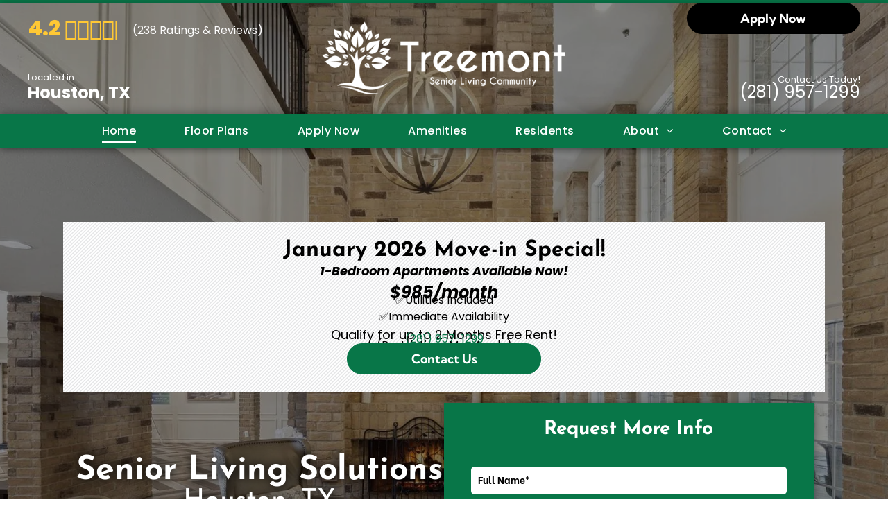

--- FILE ---
content_type: text/html;charset=utf-8
request_url: https://www.treemont.com/
body_size: 56266
content:
<!doctype html >
<html xmlns="http://www.w3.org/1999/xhtml" lang="en"
      class="">
<head>
    <meta charset="utf-8">
    




































<script type="text/javascript">
    window._currentDevice = 'desktop';
    window.Parameters = window.Parameters || {
        HomeUrl: 'https://www.treemont.com/',
        AccountUUID: 'c1f9a940fb4d4c0392fd141cac88908c',
        SystemID: 'US_HIBU_PRODUCTION',
        SiteAlias: 'bed7e6b2f48449b39b31157bbd2ce706',
        SiteType: atob('RFVEQU9ORQ=='),
        PublicationDate: 'Tue Jan 20 14:37:06 UTC 2026',
        ExternalUid: '669359357',
        IsSiteMultilingual: false,
        InitialPostAlias: '',
        InitialPostPageUuid: '',
        InitialDynamicItem: '',
        DynamicPageInfo: {
            isDynamicPage: false,
            base64JsonRowData: 'null',
        },
        InitialPageAlias: 'home',
        InitialPageUuid: 'e09da6a7af6d44339ed7fb21421a5754',
        InitialPageId: '107486011',
        InitialEncodedPageAlias: 'aG9tZQ==',
        InitialHeaderUuid: 'b20e2f853be0421fab5a427b575a7fc6',
        CurrentPageUrl: '',
        IsCurrentHomePage: true,
        AllowAjax: false,
        AfterAjaxCommand: null,
        HomeLinkText: 'Back To Home',
        UseGalleryModule: false,
        CurrentThemeName: 'Layout Theme',
        ThemeVersion: '500000',
        DefaultPageAlias: '',
        RemoveDID: true,
        WidgetStyleID: null,
        IsHeaderFixed: false,
        IsHeaderSkinny: false,
        IsBfs: true,
        StorePageAlias: 'null',
        StorePagesUrls: 'e30=',
        IsNewStore: 'false',
        StorePath: '',
        StoreId: 'null',
        StoreVersion: 0,
        StoreBaseUrl: '',
        StoreCleanUrl: true,
        StoreDisableScrolling: true,
        IsStoreSuspended: false,
        HasCustomDomain: true,
        SimpleSite: false,
        showCookieNotification: false,
        cookiesNotificationMarkup: 'null',
        translatedPageUrl: '',
        isFastMigrationSite: false,
        sidebarPosition: 'NA',
        currentLanguage: 'en',
        currentLocale: 'en',
        NavItems: '{}',
        errors: {
            general: 'There was an error connecting to the page.<br/> Make sure you are not offline.',
            password: 'Incorrect name/password combination',
            tryAgain: 'Try again'
        },
        NavigationAreaParams: {
            ShowBackToHomeOnInnerPages: true,
            NavbarSize: -1,
            NavbarLiveHomePage: 'https://www.treemont.com/',
            BlockContainerSelector: '.dmBody',
            NavbarSelector: '#dmNav:has(a)',
            SubNavbarSelector: '#subnav_main'
        },
        hasCustomCode: true,
        planID: '755',
        customTemplateId: 'null',
        siteTemplateId: 'null',
        productId: 'DM_DIRECT',
        disableTracking: false,
        pageType: 'FROM_SCRATCH',
        isRuntimeServer: true,
        isInEditor: false,
        hasNativeStore: false,
        defaultLang: 'en',
        hamburgerMigration: null,
        isFlexSite: true
    };

    window.Parameters.LayoutID = {};
    window.Parameters.LayoutID[window._currentDevice] = 30;
    window.Parameters.LayoutVariationID = {};
    window.Parameters.LayoutVariationID[window._currentDevice] = 5;
</script>





















<!-- Injecting site-wide to the head -->

<meta name="google-site-verification" content="eT4FD-wlS7AMn8mAQODJ5KprV4yMJQDpz4VqwMnwZhA" data-swh-uuid="b7725a54e4f34be6a9f1dde2efecbe5a"/>



<!-- End Injecting site-wide to the head -->

<!-- Inject secured cdn script -->


<!-- ========= Meta Tags ========= -->
<!-- PWA settings -->
<script>
    function toHash(str) {
        var hash = 5381, i = str.length;
        while (i) {
            hash = hash * 33 ^ str.charCodeAt(--i)
        }
        return hash >>> 0
    }
</script>
<script>
    (function (global) {
    //const cacheKey = global.cacheKey;
    const isOffline = 'onLine' in navigator && navigator.onLine === false;
    const hasServiceWorkerSupport = 'serviceWorker' in navigator;
    if (isOffline) {
        console.log('offline mode');
    }
    if (!hasServiceWorkerSupport) {
        console.log('service worker is not supported');
    }
    if (hasServiceWorkerSupport && !isOffline) {
        window.addEventListener('load', function () {
            const serviceWorkerPath = '/runtime-service-worker.js?v=3';
            navigator.serviceWorker
                .register(serviceWorkerPath, { scope: './' })
                .then(
                    function (registration) {
                        // Registration was successful
                        console.log(
                            'ServiceWorker registration successful with scope: ',
                            registration.scope
                        );
                    },
                    function (err) {
                        // registration failed :(
                        console.log('ServiceWorker registration failed: ', err);
                    }
                )
                .catch(function (err) {
                    console.log(err);
                });
        });

        // helper function to refresh the page
        var refreshPage = (function () {
            var refreshing;
            return function () {
                if (refreshing) return;
                // prevent multiple refreshes
                var refreshkey = 'refreshed' + location.href;
                var prevRefresh = localStorage.getItem(refreshkey);
                if (prevRefresh) {
                    localStorage.removeItem(refreshkey);
                    if (Date.now() - prevRefresh < 30000) {
                        return; // dont go into a refresh loop
                    }
                }
                refreshing = true;
                localStorage.setItem(refreshkey, Date.now());
                console.log('refereshing page');
                window.location.reload();
            };
        })();

        function messageServiceWorker(data) {
            return new Promise(function (resolve, reject) {
                if (navigator.serviceWorker.controller) {
                    var worker = navigator.serviceWorker.controller;
                    var messageChannel = new MessageChannel();
                    messageChannel.port1.onmessage = replyHandler;
                    worker.postMessage(data, [messageChannel.port2]);
                    function replyHandler(event) {
                        resolve(event.data);
                    }
                } else {
                    resolve();
                }
            });
        }
    }
})(window);
</script>
<!-- Add manifest -->
<!-- End PWA settings -->



<link rel="canonical" href="https://www.treemont.com/">

<meta id="view" name="viewport" content="initial-scale=1, minimum-scale=1, maximum-scale=5, viewport-fit=cover">
<meta name="apple-mobile-web-app-capable" content="yes">

<!--Add favorites icons-->

<link rel="icon" type="image/x-icon" href="https://cdn.hibuwebsites.com/bed7e6b2f48449b39b31157bbd2ce706/site_favicon_16_1768919778953.ico"/>

<!-- End favorite icons -->
<link rel="preconnect" href="https://le-cdn.hibuwebsites.com/"/>



<!-- render the required CSS and JS in the head section -->
<script id='d-js-dmapi'>
    window.SystemID = 'US_HIBU_PRODUCTION';

    if (!window.dmAPI) {
        window.dmAPI = {
            registerExternalRuntimeComponent: function () {
            },
            getCurrentDeviceType: function () {
                return window._currentDevice;
            },
            runOnReady: (ns, fn) => {
                const safeFn = dmAPI.toSafeFn(fn);
                ns = ns || 'global_' + Math.random().toString(36).slice(2, 11);
                const eventName = 'afterAjax.' + ns;

                if (document.readyState === 'complete') {
                    $.DM.events.off(eventName).on(eventName, safeFn);
                    setTimeout(function () {
                        safeFn({
                            isAjax: false,
                        });
                    }, 0);
                } else {
                    window?.waitForDeferred?.('dmAjax', () => {
                        $.DM.events.off(eventName).on(eventName, safeFn);
                        safeFn({
                            isAjax: false,
                        });
                    });
                }
            },
            toSafeFn: (fn) => {
                if (fn?.safe) {
                    return fn;
                }
                const safeFn = function (...args) {
                    try {
                        return fn?.apply(null, args);
                    } catch (e) {
                        console.log('function failed ' + e.message);
                    }
                };
                safeFn.safe = true;
                return safeFn;
            }
        };
    }

    if (!window.requestIdleCallback) {
        window.requestIdleCallback = function (fn) {
            setTimeout(fn, 0);
        }
    }
</script>

<!-- loadCSS function header.jsp-->






<script id="d-js-load-css">
/**
 * There are a few <link> tags with CSS resource in them that are preloaded in the page
 * in each of those there is a "onload" handler which invokes the loadCSS callback
 * defined here.
 * We are monitoring 3 main CSS files - the runtime, the global and the page.
 * When each load we check to see if we can append them all in a batch. If threre
 * is no page css (which may happen on inner pages) then we do not wait for it
 */
(function () {
  let cssLinks = {};
  function loadCssLink(link) {
    link.onload = null;
    link.rel = "stylesheet";
    link.type = "text/css";
  }
  
    function checkCss() {
      const pageCssLink = document.querySelector("[id*='CssLink']");
      const widgetCssLink = document.querySelector("[id*='widgetCSS']");

        if (cssLinks && cssLinks.runtime && cssLinks.global && (!pageCssLink || cssLinks.page) && (!widgetCssLink || cssLinks.widget)) {
            const storedRuntimeCssLink = cssLinks.runtime;
            const storedPageCssLink = cssLinks.page;
            const storedGlobalCssLink = cssLinks.global;
            const storedWidgetCssLink = cssLinks.widget;

            storedGlobalCssLink.disabled = true;
            loadCssLink(storedGlobalCssLink);

            if (storedPageCssLink) {
                storedPageCssLink.disabled = true;
                loadCssLink(storedPageCssLink);
            }

            if(storedWidgetCssLink) {
                storedWidgetCssLink.disabled = true;
                loadCssLink(storedWidgetCssLink);
            }

            storedRuntimeCssLink.disabled = true;
            loadCssLink(storedRuntimeCssLink);

            requestAnimationFrame(() => {
                setTimeout(() => {
                    storedRuntimeCssLink.disabled = false;
                    storedGlobalCssLink.disabled = false;
                    if (storedPageCssLink) {
                      storedPageCssLink.disabled = false;
                    }
                    if (storedWidgetCssLink) {
                      storedWidgetCssLink.disabled = false;
                    }
                    // (SUP-4179) Clear the accumulated cssLinks only when we're
                    // sure that the document has finished loading and the document 
                    // has been parsed.
                    if(document.readyState === 'interactive') {
                      cssLinks = null;
                    }
                }, 0);
            });
        }
    }
  

  function loadCSS(link) {
    try {
      var urlParams = new URLSearchParams(window.location.search);
      var noCSS = !!urlParams.get("nocss");
      var cssTimeout = urlParams.get("cssTimeout") || 0;

      if (noCSS) {
        return;
      }
      if (link.href && link.href.includes("d-css-runtime")) {
        cssLinks.runtime = link;
        checkCss();
      } else if (link.id === "siteGlobalCss") {
        cssLinks.global = link;
        checkCss();
      } 
      
      else if (link.id && link.id.includes("CssLink")) {
        cssLinks.page = link;
        checkCss();
      } else if (link.id && link.id.includes("widgetCSS")) {
        cssLinks.widget = link;
        checkCss();
      }
      
      else {
        requestIdleCallback(function () {
          window.setTimeout(function () {
            loadCssLink(link);
          }, parseInt(cssTimeout, 10));
        });
      }
    } catch (e) {
      throw e
    }
  }
  window.loadCSS = window.loadCSS || loadCSS;
})();
</script>



<script data-role="deferred-init" type="text/javascript">
    /* usage: window.getDeferred(<deferred name>).resolve() or window.getDeferred(<deferred name>).promise.then(...)*/
    function Def() {
        this.promise = new Promise((function (a, b) {
            this.resolve = a, this.reject = b
        }).bind(this))
    }

    const defs = {};
    window.getDeferred = function (a) {
        return null == defs[a] && (defs[a] = new Def), defs[a]
    }
    window.waitForDeferred = function (b, a, c) {
        let d = window?.getDeferred?.(b);
        d
            ? d.promise.then(a)
            : c && ["complete", "interactive"].includes(document.readyState)
                ? setTimeout(a, 1)
                : c
                    ? document.addEventListener("DOMContentLoaded", a)
                    : console.error(`Deferred  does not exist`);
    };
</script>
<style id="forceCssIncludes">
    /* This file is auto-generated from a `scss` file with the same name */

.videobgwrapper{overflow:hidden;position:absolute;z-index:0;width:100%;height:100%;top:0;left:0;pointer-events:none;border-radius:inherit}.videobgframe{position:absolute;width:101%;height:100%;top:50%;left:50%;transform:translateY(-50%) translateX(-50%);object-fit:fill}#dm video.videobgframe{margin:0}@media (max-width:767px){.dmRoot .dmPhotoGallery.newPhotoGallery:not(.photo-gallery-done){min-height:80vh}}@media (min-width:1025px){.dmRoot .dmPhotoGallery.newPhotoGallery:not(.photo-gallery-done){min-height:45vh}}@media (min-width:768px) and (max-width:1024px){.responsiveTablet .dmPhotoGallery.newPhotoGallery:not(.photo-gallery-done){min-height:45vh}}#dm [data-show-on-page-only]{display:none!important}#dmRoot div.stickyHeaderFix div.site_content{margin-top:0!important}#dmRoot div.stickyHeaderFix div.hamburger-header-container{position:relative}
    

</style>
<style id="cssVariables" type="text/css">
    :root {
  --color_1: rgba(0, 0, 0, 1);
  --color_10: rgba(8, 118, 72, 1);
  --color_11: rgba(255, 255, 255, 1);
  --color_12: rgba(252, 252, 252, 1);
  --color_13: rgba(8, 118, 72, 1);
  --color_14: rgba(255, 200, 52, 1);
  --color_15: rgba(8, 118, 72, 1);
  --color_16: rgba(255, 255, 255, 1);
  --color_17: rgba(255, 255, 255, 1);
  --color_18: rgba(8, 118, 72, 1);
  --color_19: rgba(0, 0, 0, 1);
  --color_2: rgba(255, 255, 255, 1);
  --color_3: rgba(252, 252, 252, 1);
  --color_4: rgba(8, 118, 72, 1);
  --color_5: rgba(0, 0, 0, 1);
  --color_6: rgba(8, 118, 72, 1);
  --color_7: rgba(255, 255, 255, 1);
  --color_8: rgba(8, 118, 72, 1);
  --color_9: rgba(255, 255, 255, 1);
  --max-content-width_1: 1200px;
}
</style>


<style id="hideAnimFix">
  .dmDesktopBody:not(.editGrid) [data-anim-desktop]:not([data-anim-desktop='none']), .dmDesktopBody:not(.editGrid) [data-anim-extended] {
    visibility: hidden;
  }

  .dmDesktopBody:not(.editGrid) .dmNewParagraph[data-anim-desktop]:not([data-anim-desktop='none']), .dmDesktopBody:not(.editGrid) .dmNewParagraph[data-anim-extended] {
    visibility: hidden !important;
  }


  #dmRoot:not(.editGrid) .flex-element [data-anim-extended] {
    visibility: hidden;
  }

</style>



<style id="criticalCss">
    @charset "UTF-8";#flex-header [data-widget-type=image],.text-align-center{text-align:center}#flex-sticky [data-layout-grid]>.flex-element.group>.flex-element.group>.flex-element.inner-grid,.flex-element.inner-grid,[data-layout-grid],[data-widget-type]:has(>.dmWidget.flexButton){-ms-grid-columns:minmax(0,1fr);grid-template-columns:minmax(0,1fr)}:root{--color_1:rgba(0, 0, 0, 1);--color_10:rgba(8, 118, 72, 1);--color_11:rgba(255, 255, 255, 1);--color_12:rgba(252, 252, 252, 1);--color_13:rgba(8, 118, 72, 1);--color_14:rgba(255, 200, 52, 1);--color_15:rgba(8, 118, 72, 1);--color_16:rgba(255, 255, 255, 1);--color_17:rgba(255, 255, 255, 1);--color_18:rgba(8, 118, 72, 1);--color_19:rgba(0, 0, 0, 1);--color_2:rgba(255, 255, 255, 1);--color_3:rgba(252, 252, 252, 1);--color_4:rgba(8, 118, 72, 1);--color_5:rgba(0, 0, 0, 1);--color_6:rgba(8, 118, 72, 1);--color_7:rgba(255, 255, 255, 1);--color_8:rgba(8, 118, 72, 1);--color_9:rgba(255, 255, 255, 1);--max-content-width_1:1200px;--hover-transform-zoomout:scale(1.06);--hover-transform-float:translateY(-8px);--hover-transform-forward:translateX(8px);--hover-transform-shrink:scale(0.9);--hover-transform-move-top:translateY(-10px);--hover-transform-move-bottom:translateY(10px);--hover-transform-move-left:translateX(-10px);--hover-transform-move-right:translateX(10px);--hover-transform-rotate:rotate(7deg);--hover-transform-opacity:0.7;--hover-scroll-transform:translate3d(0, 0, 0)}[data-layout-grid]{display:-ms-grid;display:grid;justify-content:start;align-items:start}[data-layout-grid]>.flex-element.group{display:flex;flex-direction:row;justify-content:flex-start;align-items:center;justify-self:center;align-self:start;order:0;max-width:1200px}[data-layout-grid]>.flex-element.group>.flex-element.group{align-items:flex-start;align-self:stretch}.flex-element.group,.flex-element.inner-grid,[data-layout-grid],[data-layout-grid]>.flex-element.group,[data-layout-grid]>.flex-element.group>.flex-element.group{background-size:cover;background-repeat:no-repeat;background-position:50% 50%;position:relative}.flex-element.group,[data-layout-grid]>.flex-element.group>.flex-element.group{max-width:100%;display:flex;flex-direction:column;justify-content:center}.flex-element.inner-grid{display:-ms-grid;display:grid;justify-content:start;align-items:start;column-gap:0;row-gap:0;width:50%}.flex-element.widget-wrapper{position:relative;min-width:10px;min-height:10px}#dm [data-flex-id] .widget-wrapper>[data-element-type]{width:100%;height:100%;margin:0;padding:0}[data-flex-id] .widget-wrapper [data-element-type=image] img,[data-flex-id] .widget-wrapper [data-element-type=image] img[width][height]{object-fit:cover;width:100%;height:100%}[data-flex-id] .flex-element.grid>.flex-element,[data-flex-id] .flex-element.inner-grid>.flex-element{-ms-grid-column:1;grid-column-start:1;-ms-grid-column-span:1;grid-column-end:span 1;-ms-grid-row:1;grid-row-start:1;-ms-grid-row-span:1;grid-row-end:span 1}[data-widget-type]:has(>.dmWidget.flexButton){display:-ms-grid;display:grid;-ms-grid-rows:minmax(0,1fr);grid-template-rows:minmax(0,1fr)}#flex-header[data-sticky]{position:-webkit-sticky!important;position:sticky!important;top:0!important;z-index:13!important}@media (min-width:1025px){#flex-header[data-overlapping-common=true]{background-color:var(--overlapping-background-color);background-image:var(--overlapping-background-image);position:absolute!important;width:100%!important;z-index:101}#flex-header[data-overlapping-common=true]~.layout-drawer{z-index:101}#flex-header[data-overlapping-common=true][data-sticky]{margin-top:0!important;position:fixed!important;width:100%!important}}@media (min-width:768px) and (max-width:1024px){#flex-header[data-overlapping-common=true]:not([data-overlapping-tablet=false]){background-color:var(--overlapping-background-color);background-image:var(--overlapping-background-image);position:absolute!important;width:100%!important;z-index:101}#flex-header[data-overlapping-common=true]:not([data-overlapping-tablet=false])~.layout-drawer{z-index:101}#flex-header[data-overlapping-common=true]:not([data-overlapping-tablet=false])[data-sticky]{margin-top:0!important;position:fixed!important;width:100%!important}}@media (max-width:767px){#flex-header[data-overlapping-common=true]:not([data-overlapping-mobile=false]){background-color:var(--overlapping-background-color);background-image:var(--overlapping-background-image);position:absolute!important;width:100%!important;z-index:101}#flex-header[data-overlapping-common=true]:not([data-overlapping-mobile=false])~.layout-drawer{z-index:101}#flex-header[data-overlapping-common=true]:not([data-overlapping-mobile=false])[data-sticky]{margin-top:0!important;position:fixed!important;width:100%!important}}.dmInner{position:relative;background:#fff;min-width:auto!important}a,button,input{font-family:inherit}#dmRoot{text-decoration-skip-ink:none}#site_content,[data-flex-id]{position:relative}[data-layout-grid]{-ms-grid-rows:minmax(0,max-content)!important;grid-template-rows:minmax(0,-webkit-max-content)!important;grid-template-rows:minmax(0,max-content)!important}.flex-widgets-container{display:none}body.fix-mobile-scrolling{overflow:initial}html{font-family:Source Sans Pro;-webkit-text-size-adjust:100%;-ms-text-size-adjust:100%}@media (max-width:767px){[data-hidden-on-mobile]{display:none!important}}*,:after,:before{box-sizing:border-box}@media (min-width:1025px){[data-hidden-on-desktop]{display:none!important}}@media (min-width:768px) and (max-width:1024px){[data-hidden-on-tablet]{display:none!important}}.dmInner ul:not(.defaultList){padding:1px}#dm h3.dmwidget-title[hide=true]{display:none}a,img,li,ul{vertical-align:top}.dmOuter{word-wrap:break-word}#dmFlexHeaderContainer{display:inline}#flex-sticky{position:fixed;inset:0;z-index:20}#flex-sticky [data-layout-grid]>.flex-element.group>.flex-element.group>.flex-element.inner-grid{width:100vw;height:100dvh;-ms-grid-rows:1fr;grid-template-rows:1fr}#flex-sticky [data-layout-grid]>.flex-element.group>.flex-element.group>.flex-element.inner-grid>.flex-element{-ms-grid-row:1;-ms-grid-row-span:1;-ms-grid-column:1;-ms-grid-column-span:1;grid-area:1/1/2/2;max-width:fill-available;max-width:-webkit-fill-available}@media (min-width:1025px){[data-layout-grid]>.flex-element.group{max-width:var(--max-content-full_1,var(--max-content-width_1,1200px))}[data-version] [class*=" font-size-"],[data-version] [class*=" size-"],[data-version] [class^=font-size-]{font-size:calc(var(--font-size) *var(--font-unit,1px))!important}}@media (max-width:1024px){[data-layout-grid]>.flex-element.group{max-width:1200px}}body{container-type:inline-size;container-name:body;-webkit-overflow-scrolling:touch}:not(.runtime-module-container) .layout-drawer,:not(.runtime-module-container) .layout-drawer-overlay{visibility:hidden}:not(.runtime-module-container) .layout-drawer{position:fixed;transform:translate(-100%,-100%)}:not(.runtime-module-container) .layout-drawer[data-origin=side-reverse]{transform:translate(100%,0)}:not(.runtime-module-container) .layout-drawer-overlay{opacity:0}.runtime-module-container{width:100%}.runtime-module-container .layout-drawer,.runtime-module-container .layout-drawer-overlay{visibility:visible;height:100%;position:fixed;top:0;left:0}.runtime-module-container .layout-drawer{background-color:#fff;width:75vw;transform:translate(-100%,0);overflow:auto;-webkit-overflow-scrolling:auto;z-index:13;display:flex;flex-direction:column}.runtime-module-container .layout-drawer[data-origin=side-reverse]{transform:translate(100%,0);left:auto;right:0}.runtime-module-container .layout-drawer-overlay{width:100vw;background-color:rgba(0,0,0,.4);opacity:0;z-index:6}@media (min-width:1025px){[data-flex-site] .layout-drawer:not([data-origin=top]){width:30vw}}@media (min-width:768px) and (max-width:1024px){[data-version] [class*=" t-font-size-"],[data-version] [class*=" t-size-"],[data-version] [class^=t-size-]{font-size:calc(var(--font-size) *var(--t-font-unit,1px))!important}[data-flex-site] .layout-drawer:not([data-origin=top]){width:50vw}}@media (max-width:767px){[data-version] [class*=" m-font-size-"],[data-version] [class*=" m-size-"],[data-version] [class^=m-font-size-],[data-version] [class^=m-size-]{font-size:calc(var(--font-size) *var(--m-font-unit,1px))!important}[data-flex-site] .layout-drawer:not([data-origin=top]){width:80vw}}[data-flex-site] .layout-drawer [data-flex-id]{flex:1 0 auto;transform:translateZ(0)}.main-navigation.unifiednav{display:flex;justify-content:space-around;align-items:stretch;overflow:visible}.main-navigation.unifiednav ul{list-style:none;padding:0;margin:0;font-size:1rem}.main-navigation.unifiednav .unifiednav__container{display:flex;list-style:none;flex-grow:1}.main-navigation.unifiednav .unifiednav__container>.unifiednav__item-wrap{display:flex;justify-content:flex-start;position:relative;font-weight:400}.main-navigation.unifiednav .unifiednav__container:not([data-depth])>.unifiednav__item-wrap::after,.main-navigation.unifiednav .unifiednav__container:not([data-depth])>.unifiednav__item-wrap::before{content:"";-ms-grid-row-align:center;align-self:center;font-weight:700}.main-navigation.unifiednav .unifiednav__container>.unifiednav__item-wrap>.unifiednav__item{display:flex;justify-content:flex-start;align-items:center;flex-direction:row;color:inherit;text-decoration:none;position:relative;padding:12px 15px;margin:0;font-weight:inherit;letter-spacing:.03em}.main-navigation.unifiednav .unifiednav__container:not([data-depth])>.unifiednav__item-wrap>.unifiednav__item{padding:0 15px}.main-navigation.unifiednav .unifiednav__container>.unifiednav__item-wrap>.unifiednav__item .nav-item-text{white-space:nowrap}.main-navigation.unifiednav .unifiednav__container:not([data-depth])>.unifiednav__item-wrap>.unifiednav__item .nav-item-text::after,.main-navigation.unifiednav .unifiednav__container:not([data-depth])>.unifiednav__item-wrap>.unifiednav__item .nav-item-text::before{content:"";width:100%;height:0;border:0 solid transparent;border-top-color:currentColor;display:block;opacity:0}.main-navigation.unifiednav .unifiednav__container:not([data-depth])>.unifiednav__item-wrap>.unifiednav__item.dmNavItemSelected .nav-item-text::after,.main-navigation.unifiednav .unifiednav__container:not([data-depth])>.unifiednav__item-wrap>.unifiednav__item.dmNavItemSelected .nav-item-text::before{opacity:1}.main-navigation.unifiednav.effect-bottom2{padding:calc(12px - .2em - 2px) 15px}.main-navigation.unifiednav.effect-bottom2 .unifiednav__container:not([data-depth])>.unifiednav__item-wrap>.unifiednav__item .nav-item-text::after,.main-navigation.unifiednav.effect-bottom2 .unifiednav__container:not([data-depth])>.unifiednav__item-wrap>.unifiednav__item .nav-item-text::before{transform:scaleX(0);border-top-width:2px}.main-navigation.unifiednav.effect-bottom2 .unifiednav__container:not([data-depth])>.unifiednav__item-wrap>.unifiednav__item .nav-item-text::after{margin-top:.2em}.main-navigation.unifiednav.effect-bottom2 .unifiednav__container:not([data-depth])>.unifiednav__item-wrap>.unifiednav__item .nav-item-text::before{margin-bottom:.2em;border-top-color:transparent}.main-navigation.unifiednav.effect-bottom2 .unifiednav__container:not([data-depth])>.unifiednav__item-wrap>.unifiednav__item.dmNavItemSelected .nav-item-text::after,.main-navigation.unifiednav.effect-bottom2 .unifiednav__container:not([data-depth])>.unifiednav__item-wrap>.unifiednav__item.dmNavItemSelected .nav-item-text::before{transform:scaleX(1)}.main-navigation.unifiednav.effect-bottom2 .unifiednav__container:not([data-depth])>.unifiednav__item-wrap>.unifiednav__item .nav-item-text::after,.main-navigation.unifiednav.effect-bottom2 .unifiednav__container:not([data-depth])>.unifiednav__item-wrap>.unifiednav__item .nav-item-text::before{transform-origin:left}.main-navigation.unifiednav .unifiednav__container .unifiednav__item:not(.unifiednav__item_has-sub-nav) .icon{display:none}.main-navigation.unifiednav .unifiednav__container[data-depth]{position:absolute;top:0;left:0;flex-direction:column;opacity:0;z-index:100;background-color:#faf9f9}#dm .dmInner .dmWidget input,#dm .main-navigation.unifiednav .unifiednav__container[data-depth],.hamburgerButton{background-color:transparent}.main-navigation.unifiednav .unifiednav__container[data-depth="0"]{top:100%;transform:translateY(-10px)}.main-navigation.unifiednav:not(.unifiednav_vertical) .unifiednav__container[data-depth="0"]{left:15px}.main-navigation.unifiednav .unifiednav__container>.unifiednav__item-wrap .unifiednav__container>.unifiednav__item-wrap{flex-direction:column}.main-navigation.unifiednav .unifiednav__container[data-depth]>.unifiednav__item-wrap .unifiednav__item{padding:15px 30px 15px 15px;margin:0}.main-navigation.unifiednav .unifiednav__container[data-depth]>.unifiednav__item-wrap:not(:last-child)::after{content:""!important;width:100%;height:0;color:#ececec;-ms-grid-row-align:center;align-self:center;border:0 solid currentColor}#dm .dmInner .dmWidget:after,#dm .main-navigation.unifiednav:not([data-nav-structure=VERTICAL]) .unifiednav__container:not([data-depth])>.unifiednav__item-wrap:not(:last-child)::after,#dm .main-navigation.unifiednav:not([data-nav-structure=VERTICAL]) .unifiednav__container:not([data-depth])>.unifiednav__item-wrap:not(:last-child)::before,#dm .main-navigation.unifiednav:not([data-nav-structure=VERTICAL])[data-divider]:not([data-direction=RIGHT]) .unifiednav__container:not([data-depth])>.unifiednav__item-wrap:not(:last-child)::before{content:""}.main-navigation.unifiednav[layout-sub=submenu_horizontal_1] .unifiednav__container[data-depth]{color:#999}.main-navigation.unifiednav .unifiednav__container>.unifiednav__item-wrap>.unifiednav__item.unifiednav__item_has-sub-nav .icon{display:initial;padding-left:10px;margin-left:0}.main-navigation.unifiednav:not(.unifiednav_vertical)>.unifiednav__container{justify-content:inherit}#dm .main-navigation.unifiednav[layout-sub=submenu_horizontal_1] .unifiednav__container[data-depth]{background-color:#faf9f9}#dm .main-navigation.unifiednav .unifiednav__container[data-depth]>.unifiednav__item-wrap:not(:last-child)::after{color:#d1d1d1}#dm .main-navigation.unifiednav[data-nav-structure=VERTICAL][data-show-vertical-sub-items=HIDE]>.unifiednav__container:not([data-depth])>.unifiednav__item-wrap .unifiednav__item.dmNavItemSelected>.nav-item-text .icon::before{transform:rotate(180deg)}#dm .main-navigation.unifiednav:not([data-nav-structure=VERTICAL])>.unifiednav__container{flex-wrap:wrap;justify-content:inherit}#dm .main-navigation.unifiednav:not([data-nav-structure=VERTICAL])>.unifiednav__container .nav-item-text::before{text-align:left}@media (min-width:768px) and (max-width:1024px){.dmRoot #dm .main-navigation.unifiednav .unifiednav__container>.unifiednav__item-wrap>.unifiednav__item.unifiednav__item_has-sub-nav .icon{transform:scale(1.2)}}@media (max-width:767px){.dmRoot #dm .main-navigation.unifiednav .nav-item-text{position:relative}.dmRoot #dm .main-navigation.unifiednav .unifiednav__container>.unifiednav__item-wrap>.unifiednav__item.unifiednav__item_has-sub-nav .icon{transform:scale(1.3)}#dm .dmInner .dmWidget{width:100%}}#dm .dmInner .dmWidget:not(.displayNone){display:inline-block}#dm .dmInner .dmWidget.flexButton:not(.displayNone){display:flex}#dm .dmInner .dmWidget.flexButton{display:flex;align-items:center;justify-content:center;padding:10px 7px}#dm .dmInner .dmWidget.flexButton .text{padding:0!important;flex-grow:1;max-width:-webkit-max-content;max-width:max-content}#dm .dmInner .dmWidget.flexButton:after{display:none}#dm .dmInner .dmWidget{text-decoration:none;margin:10px 0;clear:both;position:relative;text-align:center;line-height:22px;box-shadow:none;background-image:none;padding:0;height:auto;border-style:solid;white-space:nowrap}#dm .dmInner .dmWidget:after{display:inline-block;height:100%;vertical-align:middle;width:0;margin-right:-.25em}.dmWidget.R{float:right}#dm .dmInner .dmWidget input{width:98%;margin:auto;font-size:1.125em;padding:10px!important}#dm .dmInner .dmWidget .iconBg{position:absolute;left:0;width:50px;top:50%;margin-top:-13px}#dm .dmWidget .text{display:inline-block;vertical-align:middle;font-size:1.125em;line-height:normal;white-space:normal;padding:10px 7px;max-width:98%}p.rteBlock{margin:0}#dm div.dmContent [class*=" icon-"],[class*=" icon-"]{font-family:FontAwesome!important;font-weight:400;font-style:normal;text-decoration:inherit;-webkit-font-smoothing:antialiased}[class*=" icon-"]:before{text-decoration:none;display:inline-block;speak:none}a [class*=" icon-"]{display:inline}[class*=" icon-"]{display:inline;width:auto;height:auto;line-height:normal;vertical-align:baseline;background-image:none;background-position:0 0;background-repeat:repeat;margin-top:0}.icon-star:before{content:"\f005"}.icon-map-marker:before{content:"\f041"}.icon-angle-right:before{content:"\f105"}.icon-angle-down:before{content:"\f107"}#dm .dmformsubmit input[type=submit]{text-align:inherit}#dm div.dmInner .dmform[data-layout=layout-1] .dmforminput{display:block}#dm div.dmInner .dmform[data-layout=layout-1] .dmforminput>:not(label):not(div):not(small):not(.frc-banner){background:0;border:2px solid #000;display:inline-block}#dm div.dmInner .dmform .dmforminput label[hide=true]{display:none}.dmform .dmforminput label{display:block;overflow:hidden;text-overflow:ellipsis}#dm .dmform:has(.spacing-container) .dmform-wrapper{overflow:clip}#dm .dmform:has(.spacing-container) .dmform-title.dmwidget-title{padding-inline:0;margin-block-start:0}#dm .dmform:has(.spacing-container) .spacing-container{margin:-7.5px;border:1px solid transparent;overflow:hidden}#dm .dmform:has(.spacing-container) .spacing-container .dmforminput{margin-top:0;padding:7.5px}#dm .dmform:has(.spacing-container) form.dmRespDesignRow{padding:0}#dm .dmform:has(.spacing-container) form.dmRespDesignRow .dmformsubmit{margin:0;margin-block-start:20px}.dmform{clear:both}div.dmInner .dmform input[type=email],div.dmInner .dmform input[type=tel],div.dmInner .dmform input[type=text]{font-size:16px;background-color:rgba(102,102,102,.15);border:2px solid #fff;width:100%;margin:3px 0;height:40px;padding:0 10px}div.dmInner .dmform input[type=submit]{margin:5px auto;width:100%;border-radius:5px;-webkit-border-radius:5px;-moz-border-radius:5px;height:30px!important;box-sizing:border-box;-moz-box-sizing:border-box;-webkit-box-sizing:border-box;font-size:16px;border:0;outline:0}#dm .dmform .dmformsubmit{margin:20px 15px}.dmform-title{padding-right:15px;padding-left:15px}div.dmInner .dmformsubmit input[type=submit]{height:auto!important}@media (max-width:767px){.dmRoot #dm .dmform input[type=submit]{width:100%}#dm .dmform-wrapper .dmformsubmit{width:91%;max-width:91%;padding:0 10px;float:left}}#dmRoot #dm .dmWidget.dmformsubmit,img{max-width:100%}.dmforminput{text-align:left;margin-top:10px;padding-left:.9375em;padding-right:.9375em}.imageWidget{position:relative}.imageWidget a{font-style:italic;text-align:center}.imageWidget img[width][height]{height:auto}[data-flex-site] #flex-header .imageWidget:after{content:none}[data-flex-site] #flex-header .imageWidget:before{font-size:80px;transform:none}img{-ms-interpolation-mode:bicubic;display:inline-block}.dmRespDesignRow{position:relative;width:100%;margin:0 auto;max-width:960px;padding-top:15px;padding-bottom:15px}.dmRespDesignRow:after,.dmRespDesignRow:before{content:" ";display:table}.dmRespDesignRow:after{clear:both}.dmRespDesignRow .dmRespDesignCol{position:relative;width:100%;display:inline-block;vertical-align:top;float:left}@media (max-width:767px){.dmRespDesignRow .dmRespDesignCol{position:relative;padding-left:15px;padding-right:15px;float:left}.dmRespDesignRow .small-12{position:relative;width:100%}}@media (min-width:768px) and (max-width:1024px){.dmRespDesignRow .medium-12{position:relative;width:100%}}@media (min-width:1025px){.rows-1200 .dmRespDesignRow{max-width:1200px}.dmRespDesignRow .large-12{position:relative;width:100%}}.dmNewParagraph[data-version]{line-height:initial}.dmNewParagraph[data-version] .text-align-left{text-align:left!important}.dmNewParagraph[data-version] .text-align-center{text-align:center!important}.dmNewParagraph[data-version] .text-align-right{text-align:right!important}.dmNewParagraph[data-version] [class*=size-]{width:auto!important;height:auto!important}.dmNewParagraph[data-version] h1,.dmNewParagraph[data-version] h2,.dmNewParagraph[data-version] h3,.dmNewParagraph[data-version] h5,.dmNewParagraph[data-version] p{margin-top:0;margin-bottom:0}.dmNewParagraph[data-version] a{vertical-align:initial}@media (min-width:768px) and (max-width:1024px){.dmNewParagraph[data-version] .t-text-align-center{text-align:center!important}}@media (max-width:767px){.dmRoot .dmNewParagraph[data-version] .m-text-align-left{text-align:left!important}.dmRoot .dmNewParagraph[data-version] .m-text-align-center{text-align:center!important}}.graphicWidget{width:200px;height:200px;margin:10px auto;text-align:center}.graphicWidget svg.svg{width:100%;height:100%;color:#000;fill:#000}.graphicWidgetV2{width:60px;height:60px}.graphicWidgetV3{font-size:0}@media (min-width:768px){body.dmRoot #dm [blog-posts-feature-flag=true],body.dmRoot #dm [list-layout=layout4]{display:flex!important;flex-direction:column;align-items:center}}.hamburgerButton{display:block;border:0;padding:0;margin:0}.hamburgerButton,.hamburgerButton svg{width:100%;height:100%}.headerWidget{min-height:10px}.motFactCont{margin-top:8px;margin-bottom:8px}.motFactCont p.rteBlock{display:block;line-height:22px;color:#fff!important;font-size:20px}.MFalignC{text-align:center!important}@media (min-width:768px){p.rteBlock:after{color:#fff}}@media (max-width:767px){.motFactCont p.rteBlock{line-height:20px;font-size:16px}#\32 7581a62{grid-area:1/1/span 1/span 1}}.bold{font-weight:700}img[width][height]{height:auto}@media (min-width:1025px){#dm DIV.dmOuter DIV.dmInner{background-image:none;background-color:var(--color_2)}#dm div.dmNewParagraph p{font-size:16px}#dm div.dmContent h1{font-size:48px}#dm div.dmContent h2{font-size:40px}#dm div.dmContent h3,#dm div.dmContent h5{font-size:24px}#dmRoot #dm div.dmContent h3{font-size:32px}#dmRoot #dm div.dmContent h5{font-size:28px}:root{--btn-text-font-size:18px}}@media (min-width:768px) and (max-width:1024px){#dm div.dmNewParagraph p{font-size:16px}#dm div.dmContent h1{font-size:60px}#dm div.dmContent h3{font-size:24px}#dm div.dmContent h2{font-size:35px}#dmRoot #dm div.dmContent h1{font-size:44px}#dmRoot #dm div.dmContent h2{font-size:36px}#dmRoot #dm div.dmContent h3,#dmRoot #dm div.dmContent h5{font-size:26px}:root{--btn-text-font-size:16px}}@media all{#dm .dmform .dmforminput label,#dm div.dmInner,#dm div.dmNewParagraph p{font-family:Poppins,"Poppins Fallback";line-height:1.5;font-weight:400}#dm div.dmContent h1{color:#666}#dm .dmform .dmforminput label,#dm div.dmInner{color:var(--color_1)}#dm div.dmNewParagraph p{color:var(--color_1);direction:ltr;font-style:normal;text-decoration:none}#dm div.dmContent h1,#dm div.dmContent h2{font-family:"Kumbh Sans","Kumbh Sans Fallback";direction:ltr}#dm div.dmContent h1{color:var(--color_2);font-weight:700;font-style:normal;text-decoration:none;text-shadow:rgba(0,0,0,.4) 0 0 15px}#dm div.dmContent .dmNewParagraph[data-version] h1{text-decoration:inherit}#dm div.dmContent .dmNewParagraph[data-version] h1 *,#dm div.dmContent h2{text-decoration:none}#dm div.dmContent h2{color:var(--color_1);font-weight:400;font-style:normal}#dm div.dmContent h3,#dm div.dmContent h5{font-family:"Kumbh Sans","Kumbh Sans Fallback";font-weight:700;font-style:normal}#dm div.dmContent .dmNewParagraph[data-version] h2{text-decoration:inherit}#dm div.dmContent .dmNewParagraph[data-version] h2 *,#dm div.dmContent h3{text-decoration:none}#dm div.dmContent h3{color:var(--color_1);direction:ltr}#dm div.dmContent .dmNewParagraph[data-version] h3{text-decoration:inherit}#dm div.dmContent .dmNewParagraph[data-version] h3 *,#dm div.dmContent h5{text-decoration:none}#dm div.dmContent h5{color:var(--color_2);direction:ltr}#dm div.dmContent .dmNewParagraph[data-version] h5{text-decoration:inherit}#dm div.dmContent .dmNewParagraph[data-version] h5 *{text-decoration:none}#dm .dmNewParagraph a:visited,#dm div.dmNewParagraph a:visited{color:var(--color_4);text-decoration:none solid #59894e}#dm .dmNewParagraph a,#dm div.dmNewParagraph a{color:var(--color_4);text-decoration:none}#dmRoot #dm div.dmContent h2{color:#087648;direction:ltr;font-family:"Josefin Sans","Josefin Sans Fallback";font-weight:400;font-style:normal;text-decoration:#000}#dmRoot #dm div.dmContent h1,#dmRoot #dm div.dmContent h3,#dmRoot #dm div.dmContent h5{direction:ltr;font-family:"Josefin Sans","Josefin Sans Fallback";font-weight:700;font-style:normal}#dmRoot #dm div.dmContent .dmNewParagraph[data-version] h2{text-decoration:inherit}#dmRoot #dm div.dmContent .dmNewParagraph[data-version] h2 *{text-decoration:#000}#dmRoot #dm div.dmContent h1{color:#fff;text-decoration:#fff}#dmRoot #dm div.dmContent .dmNewParagraph[data-version] h1{text-decoration:inherit}#dmRoot #dm div.dmContent .dmNewParagraph[data-version] h1 *{text-decoration:#fff}#dmRoot #dm div.dmContent h3{color:#000;text-decoration:#000}#dmRoot #dm div.dmContent .dmNewParagraph[data-version] h3{text-decoration:inherit}#dmRoot #dm div.dmContent .dmNewParagraph[data-version] h3 *{text-decoration:#000}#dmRoot #dm div.dmContent h5{color:#fff;text-decoration:#fff}#dmRoot #dm div.dmContent .dmNewParagraph[data-version] h5{text-decoration:inherit}#dmRoot #dm div.dmContent .dmNewParagraph[data-version] h5 *{text-decoration:#fff}:root{--btn-border-l-color:var(--color_18);--btn-border-r-color:var(--color_18);--btn-border-b-width:1px;--btn-text-direction:ltr;--btn-border-radius:50px;--btn-border-t-width:1px;--btn-border-tl-radius:50px;--btn-border-br-radius:50px;--btn-border-bl-radius:50px;--btn-bg-color:var(--color_18);--btn-border-r-width:1px;--btn-border-tr-radius:50px;--btn-border-b-color:var(--color_18);--btn-border-l-width:1px;--border-style:solid;--btn-border-t-color:var(--color_18);--btn-text-align:center;--btn-text-color:var(--color_2);--btn-text-decoration:none;--btn-text-font-weight:bold;--btn-text-font-family:"Kumbh Sans","Kumbh Sans Fallback";--btn-icon-color:rgba(0, 0, 0, 0);--btn-icon-fill:rgb(0, 0, 238);--btn-icon-wrpr-display:none;--btn-hover-border-b-color:var(--btn-hover-border-color);--btn-hover-bg:var(--color_19);--btn-hover-border-t-color:var(--btn-hover-border-color);--btn-hover-border-r-color:var(--btn-hover-border-color);--btn-hover-border-l-color:var(--btn-hover-border-color);--btn-hover-border-color:rgba(252, 252, 252, 0.5);--btn-hover-text-color:var(--color_2);--btn-hover-text-font-weight:var(--btn-text-font-weight);--btn-hover-text-decoration:var(--btn-text-decoration);--btn-hover-text-font-style:var(--btn-text-font-style);--section-padding-top:4%;--section-padding-left:0%;--section-padding-right:0%;--section-padding-bottom:4%;--column-padding-top:16px;--column-padding-right:16px;--column-padding-left:16px;--column-padding-bottom:16px;--inner-column-padding-left:16px;--inner-column-padding-right:16px;--inner-column-padding-top:16px;--inner-column-padding-bottom:16px}.button_2{--btn-border-l-color:var(--color_19);--btn-border-r-color:var(--color_19);--btn-border-b-width:1px;--btn-text-direction:ltr;--btn-border-radius:50px;--btn-border-t-width:1px;--btn-border-tl-radius:50px;--btn-border-br-radius:50px;--btn-border-bl-radius:50px;--btn-bg-color:var(--color_19);--btn-border-r-width:1px;--btn-border-tr-radius:50px;--btn-border-b-color:var(--color_19);--btn-border-l-width:1px;--border-style:solid;--btn-border-t-color:var(--color_19);--btn-text-align:center;--btn-text-color:var(--color_2);--btn-text-decoration:none;--btn-text-font-weight:bold;--btn-icon-color:rgba(0, 0, 0, 0);--btn-icon-fill:rgb(0, 0, 238);--btn-icon-wrpr-display:none;--btn-hover-border-b-color:var(--btn-hover-border-color);--btn-hover-bg:var(--color_18);--btn-hover-border-t-color:var(--btn-hover-border-color);--btn-hover-border-r-color:var(--btn-hover-border-color);--btn-hover-border-l-color:var(--btn-hover-border-color);--btn-hover-border-color:rgba(252, 252, 252, 0.5);--btn-hover-text-color:var(--color_2);--btn-hover-text-font-weight:var(--btn-text-font-weight);--btn-hover-text-decoration:var(--btn-text-decoration);--btn-hover-text-font-style:var(--btn-text-font-style)}}@media (min-width:0px) and (max-width:767px){#dm div.dmContent h1{font-size:40px}#dm div.dmNewParagraph p{font-size:16px}#dm div.dmContent h3{font-size:22px}#dm div.dmContent h2{font-size:30px}#dm div.dmContent h5{font-size:18px}#dmRoot #dm div.dmContent h2{font-size:36px}#dmRoot #dm div.dmContent h3,#dmRoot #dm div.dmContent h5{font-size:24px}:root{--btn-text-font-size:17px;--section-padding-left:4%;--section-padding-right:4%}.button_2{--btn-text-font-size:18px}}#dm .dmWidget.button_2:not([data-buttonstyle]),#dm .dmWidget:not([data-buttonstyle]){border-radius:50px}#dm .dmWidget.button_2:not([data-buttonstyle]) .text,#dm .dmWidget.button_2:not([data-buttonstyle]) input,#dm .dmWidget.button_2:not([data-buttonstyle]).flexButton,#dm .dmWidget:not([data-buttonstyle]) .text,#dm .dmWidget:not([data-buttonstyle]) input,#dm .dmWidget:not([data-buttonstyle]).flexButton{padding:10px 0}#dm .dmWidget.button_2:not([data-buttonstyle]) .iconBg,#dm .dmWidget:not([data-buttonstyle]) .iconBg{display:none}#dm div.dmInner #site_content .dmWidget{background-color:var(--btn-bg-color);border-color:var(--btn-border-color);border-bottom-color:var(--btn-border-b-color);border-left-color:var(--btn-border-l-color);border-right-color:var(--btn-border-r-color);border-top-color:var(--btn-border-t-color);border-radius:var(--btn-border-radius);border-bottom-left-radius:var(--btn-border-bl-radius);border-bottom-right-radius:var(--btn-border-br-radius);border-top-left-radius:var(--btn-border-tl-radius);border-top-right-radius:var(--btn-border-tr-radius);border-width:var(--btn-border-width);border-bottom-width:var(--btn-border-b-width);border-left-width:var(--btn-border-l-width);border-right-width:var(--btn-border-r-width);border-top-width:var(--btn-border-t-width);direction:var(--btn-text-direction);text-align:var(--btn-text-align)}#dm div.dmInner #site_content .dmWidget span.text,#dm div.dmInner #site_content .dmformsubmit input{color:var(--btn-text-color);font-family:var(--btn-text-font-family);font-size:var(--btn-text-font-size);font-weight:var(--btn-text-font-weight);text-decoration:var(--btn-text-decoration)}#dm div.dmInner #site_content .dmWidget span.icon{color:var(--btn-icon-color);fill:var(--btn-icon-fill)}#dm div.dmInner #site_content .dmWidget:not([data-buttonstyle]) .iconBg{display:var(--btn-icon-wrpr-display)}.dmBody [data-layout-grid]>.flex-element.group{padding-bottom:var(--section-padding-bottom);padding-left:var(--section-padding-left);padding-right:var(--section-padding-right);padding-top:var(--section-padding-top)}.dmBody [data-layout-grid]>.flex-element.group>.flex-element.group{padding-bottom:var(--column-padding-bottom);padding-left:var(--column-padding-left);padding-right:var(--column-padding-right);padding-top:var(--column-padding-top)}.dmBody [data-layout-grid]>.flex-element.group>.flex-element.group .flex-element.group:not([data-layout-type] *):not([data-layout-type]){padding-bottom:var(--inner-column-padding-bottom);padding-left:var(--inner-column-padding-left);padding-right:var(--inner-column-padding-right);padding-top:var(--inner-column-padding-top)}@media all{#dm .dmInner nav.u_1398948466.main-navigation.unifiednav:not([data-nav-structure=VERTICAL]) .unifiednav__container[data-depth],#dm .dmInner nav.u_1915042179.main-navigation.unifiednav:not([data-nav-structure=VERTICAL]) .unifiednav__container[data-depth]{box-shadow:rgba(0,0,0,.25) 3px 3px 11px 0!important}#dm .dmInner nav.u_1398948466.main-navigation.unifiednav .unifiednav__container[data-depth]{background-color:var(--color_11)!important;background-image:initial!important}#dm .dmInner nav.u_1398948466.main-navigation.unifiednav .unifiednav__container[data-depth] .unifiednav__item{color:var(--color_10)!important;direction:ltr!important;font-weight:500!important;text-decoration:none solid #999!important;font-size:14px!important;font-style:normal!important;text-transform:none!important;justify-content:flex-start!important;font-family:Poppins!important;text-align:left!important;padding:4px 30px 4px 15px!important}#dm .dmInner div#hamburger-drawer.layout-drawer{background-color:var(--color_10)!important}#dm .dmInner div.u_1857856301{border-style:solid!important;border-color:#df7cfb!important;border-width:0!important}#dm .dmInner nav.u_1398948466{color:#fff!important;justify-content:center!important}#dm .dmInner .u_1389791254 .svg{width:100%!important}#dm .dmInner div.u_1389791254 .svg{fill:var(--color_2)!important}#dm .dmInner div.u_1389791254{padding:12.5%!important;border-radius:50%!important;border-color:var(--color_2)!important;border-width:1px!important;border-style:solid!important;background-color:var(--color_13)!important;background-image:initial!important}#dm .dmInner nav.u_1915042179.main-navigation.unifiednav .unifiednav__container:not([data-depth])>.unifiednav__item-wrap>.unifiednav__item{color:var(--color_11)!important;direction:ltr!important;font-weight:500!important;text-decoration:none solid #111!important;font-size:16px!important;font-style:normal!important;border-radius:0!important;text-transform:none!important;justify-content:flex-start!important;font-family:Poppins!important;-webkit-border-radius:0!important;text-align:left!important;padding:0 20px!important;margin:0!important}#dm .dmInner nav.u_1915042179.main-navigation.unifiednav .unifiednav__container[data-depth]{background-color:var(--color_11)!important;background-image:initial!important}#dm .dmInner nav.u_1915042179.main-navigation.unifiednav .unifiednav__container[data-depth] .unifiednav__item{color:var(--color_10)!important;direction:ltr!important;font-weight:500!important;text-decoration:none solid #999!important;font-size:14px!important;font-style:normal!important;text-transform:none!important;justify-content:flex-start!important;font-family:Poppins!important;text-align:left!important;padding:4px 30px 4px 15px!important}#dm .dmInner nav.u_1915042179{color:#fff!important;justify-content:center!important}#dm .dmInner nav.u_1398948466.main-navigation.unifiednav .unifiednav__container:not([data-depth])>.unifiednav__item-wrap>.unifiednav__item{color:#fff!important;direction:ltr!important;font-weight:500!important;text-decoration:#111!important;font-size:16px!important;font-style:normal!important;border-radius:0!important;text-transform:none!important;justify-content:flex-start!important;font-family:Poppins!important;-webkit-border-radius:0!important;text-align:left!important;padding:0 35px!important;margin:0!important}#dm .dmInner a.u_1788081930 span.text{font-size:18px!important}}@media (min-width:0) and (max-width:767px){#dm .dmInner a.u_1105358164 span.text,#dm .dmInner a.u_1524906790 span.text{font-size:16px!important}}@media (min-width:768px) and (max-width:1024px){.button_2,:root{--btn-text-font-size:16px}:root{--section-padding-left:2%;--section-padding-right:2%}div[dmtemplateid=FlexHeader] .layout-drawer-overlay{background-color:rgba(0,0,0,.6)!important}#dm .dmInner div#hamburger-drawer.layout-drawer{margin:0!important;padding:0!important}#dm .dmInner a.u_1997567173 span.text{font-size:14px!important}}@media (min-width:0px) and (max-width:767px){#dm .dmInner #hamburger-drawer.layout-drawer:not([data-origin=top]){width:68vw!important}#dm .dmInner div#hamburger-drawer.layout-drawer{margin:0!important;padding:0!important}}@media all{#bd946f29,#flex-header{border-style:solid;padding:0}#b7dee1fb,#flex-header{box-shadow:rgba(0,0,0,.25) 0 0 11px 0}#\33 a2d0b90,#\33 ad8c19c,#\33 b22d9b0,#\34 23fc4a2,#\35 bfb3718,#\35 cbebde5,#\36 3a049ca0d35b55b4ef2a5c3,#\36 7870599,#\36 a5bfb4c,#\37 46860ee,#a8c6072d,#bd946f29,#e3dfb55d{align-self:auto}#\33 710bc01,#\33 a2d0b90,#\36 881434d{background-color:rgba(0,0,0,0)}#a8f32aec,#bd946f29{background-color:var(--color_10)}#\33 92df140,#\35 1d6dafc{align-self:stretch;width:100%}#\33 ad8c19c,#\35 1d6dafc,#\35 bfb3718,#\36 3a049ca0d35b55b4ef2a5c3,#\36 7870599,#\37 46860ee,#a8c6072d{max-width:100%;height:auto}#\35 02c2597,#\36 18f39ae,#widget_p1h{height:1px;min-height:4px;order:2}#\31 1d216b4,#\33 aa37ebb{width:33%;min-height:75px}#da0131a7,#group_jjh{background-image:initial;border-radius:10px}#\32 e9284f4,#da0131a7{min-height:90px;order:1}#\31 48da2d9,#\36 7870599,#bd7b2692,#bd946f29{min-height:50px}#\34 598469b,#\35 801a4e8,#\38 e45e82b{width:30px;height:30px}#\32 7581a62,#\37 5ba1c41{min-height:240px;max-width:none}#\36 cf13a12,#be1b9f91{column-gap:1%;min-height:160px}#\33 d0bdad3,#\34 23fc4a2,#\35 cbebde5,#\36 cf13a12,#\38 cde2a7a,#b47370f0,#be1b9f91,#e3dfb55d{min-height:160px}#\33 b22d9b0,#d3a805c8,#e3dfb55d{row-gap:24px;column-gap:4%;grid-area:auto/auto/auto/auto;max-height:100%;margin:0}#\31 db7e0c7,#\35 60c71cf,#\37 46860ee{margin-left:0;margin-right:0}#flex-header{background-color:var(--color_6);background-image:initial;border-color:var(--color_10) #000 rgba(203,203,203,1);border-width:4px 0 0}#flex-header[data-changeable-on-scroll]{--header-on-scroll-text-color:var(--color_7)}#\36 3a049ca0d35b55b4ef2a5c3{width:544px;justify-self:auto;order:0;grid-area:auto/auto/auto/auto}#\36 7870599{width:250px;order:0;min-width:32px;margin:0;grid-area:auto/auto/auto/auto}#\33 710bc01{min-height:8px;column-gap:4%;row-gap:0;width:100%;justify-content:flex-start;align-items:center;min-width:4%;flex-wrap:nowrap;background-image:initial;padding:0;margin:0}#\39 360b347{min-height:144px;column-gap:0;row-gap:0;max-width:none;width:100%;flex-wrap:nowrap;padding:0;margin:0}#bd946f29{align-items:flex-start;width:100%;max-height:100%;justify-self:auto;order:1;background-image:initial;border-color:var(--color_3) #000 #000;border-width:0;box-shadow:rgba(0,0,0,.25) 0 -3px 11px 0;margin:0;grid-area:auto/auto/auto/auto}#\37 46860ee{width:99.99795564052046%;order:0;margin-bottom:-9px;grid-area:auto/auto/auto/auto}#\36 a5bfb4c{justify-content:flex-end;align-items:flex-start;width:100%;min-height:80px;max-height:100%;row-gap:4px;column-gap:4%;order:1;justify-self:auto;padding:0 0 10px;margin:0;grid-area:auto/auto/auto/auto}#d3a805c8{align-items:flex-start;width:100%;min-height:75px;align-self:flex-end;order:0;flex-direction:row;justify-content:flex-end;padding:0}#\33 ad8c19c.flex-element.widget-wrapper>[data-element-type]{padding-top:0;padding-bottom:7px}#\33 ad8c19c{width:99.91563277700405%;order:0;margin:0;grid-area:auto/auto/auto/auto}#\33 a2d0b90{flex-direction:row;align-items:center;width:100%;min-height:80px;max-height:100%;justify-self:auto;order:0;flex-wrap:nowrap;background-image:initial;padding:0 2%;margin:0;grid-area:auto/auto/auto/auto}#\33 b22d9b0{align-items:flex-start;width:100%;min-height:75px;order:0;padding:0}#a8c6072d{width:99.70249222026789%;order:0;margin:0;grid-area:auto/auto/auto/auto}#e3dfb55d{flex-direction:row;align-items:center;width:33.36914710292505%;justify-self:auto;order:1;padding:0}#\34 23fc4a2{justify-content:space-between;align-items:center;width:32.44764392534428%;max-height:100%;row-gap:0;column-gap:4%;flex-wrap:nowrap;order:0;justify-self:auto;padding:0;margin:0;grid-area:auto/auto/auto/auto}#\35 bfb3718.flex-element.widget-wrapper>[data-element-type]{padding-bottom:0;padding-top:0}#\30 ece3d12,#\39 e5ef93d{padding:0 0 0 4%;width:50%;order:0}#\32 fd7b414,#\39 f3f031f,#a7708a16{padding:16px;min-width:4%;row-gap:24px;column-gap:4%}#\35 bfb3718{width:359px;justify-self:auto;order:0;grid-area:auto/auto/auto/auto}#\35 cbebde5{justify-content:space-between;align-items:center;width:32.50679975232937%;max-height:100%;row-gap:0;column-gap:4%;justify-self:auto;order:2;flex-wrap:nowrap;padding:0;margin:0;grid-area:auto/auto/auto/auto}#\36 881434d{align-items:flex-start;width:auto;min-height:auto;max-height:100%;row-gap:24px;column-gap:4%;background-image:initial;border-radius:8px;padding:8px 4%;margin:0}#\30 ad35782,#widget_p1h{max-width:100%;justify-self:auto;align-self:auto;grid-area:auto/auto/auto/auto}#\30 ad35782{width:99.99396585946803%;height:auto;order:1;margin-bottom:3px}#be1b9f91{flex-direction:row;align-items:flex-start;width:99.2620624408704%;max-height:100%;row-gap:24px;order:0;justify-self:auto;align-self:auto;padding:0;margin:0;grid-area:auto/auto/auto/auto}#\38 caf0a70{justify-content:flex-end;align-items:flex-start;width:100%;min-height:80px;max-height:100%;row-gap:0;column-gap:4%;padding:0 0 10px;margin:0}#a8f32aec{align-items:flex-start;width:100%;min-height:60px;max-height:100%;justify-self:auto;align-self:auto;order:2;background-image:initial;padding:0;margin:0;grid-area:auto/auto/auto/auto}#\31 48da2d9,#\32 fd7b414,#\34 cb86e4c,#\38 e45e82b .hamburgerButton,#\39 f3f031f,#da0131a7,#group_jjh{background-color:rgba(0,0,0,0)}#\33 92df140{height:auto;max-width:100%}#widget_jse{width:auto;height:auto;max-width:100%;order:0}#widget_p1h{width:100%}#\36 18f39ae,#\36 5e14480,#\39 34bad03{width:100%;max-width:100%;justify-self:auto}#\36 18f39ae{align-self:auto;grid-area:auto/auto/auto/auto}#\36 5e14480,#\39 34bad03{height:auto;order:0;align-self:auto;grid-area:auto/auto/auto/auto}#\35 02c2597,#cbc8b291{max-width:100%;justify-self:auto;align-self:auto;grid-area:auto/auto/auto/auto;width:100%}#cbc8b291{height:auto;order:0}#\31 db7e0c7,#widget_kvk{height:auto;max-width:100%;justify-self:auto}#widget_kvk{width:auto;order:3;align-self:auto;grid-area:auto/auto/auto/auto}#\31 db7e0c7{width:280px;align-self:auto;order:5;margin-top:39px;grid-area:auto/auto/auto/auto}#widget_5m1,#widget_6mu{justify-self:auto;grid-area:auto/auto/auto/auto;align-self:auto;height:auto;max-width:100%}#widget_6mu{width:89.59%;order:3}#widget_5m1{width:99.91%;order:4;margin-top:12px;margin-bottom:12px}#widget_di7{width:100%;height:auto;max-width:100%;order:5;justify-self:auto;align-self:auto;margin-top:-4px;grid-area:auto/auto/auto/auto}#\32 fd7b414,#group_23b,#group_7in{flex-direction:row;width:25%;margin:0;min-height:8px}#\32 fd7b414{justify-content:flex-start;align-items:center;background-image:initial}#\31 d3acdb9,#\33 2767c2f{min-height:80px;column-gap:0;row-gap:0;width:100%;flex-wrap:nowrap;padding:0 2%;margin:0}#group_23b,#group_7in{justify-content:flex-start;align-items:center;padding:0}#group_jjh{flex-direction:row;justify-content:flex-start;align-items:center;width:25%;min-height:8px;padding:0;margin:0}#ec5d46f2,#widget_ie6{width:auto;height:auto;max-width:100%}#widget_5h5{width:80px;height:auto;max-width:100%}#daf81bcc,#widget_vej{width:280px;height:auto;max-width:100%}#\34 598469b svg,#\35 801a4e8 svg{fill:var(--color_7)}#\34 598469b{max-width:100%;justify-self:auto;align-self:auto;order:0;margin:0;grid-area:auto/auto/auto/auto}#group_tbn{flex-direction:row;justify-content:flex-start;align-items:center;padding:0;margin:0}#widget_qp9{width:100%;height:200px;max-width:100%}#\39 f3f031f{min-height:8px;flex-direction:row;width:100%;justify-content:flex-start;align-items:center;background-image:initial;order:0;margin:0}#\31 1d216b4,#a052d7aa{flex-direction:row;max-height:100%;margin:0}#\31 1d216b4{justify-content:flex-start;align-items:center;row-gap:24px;column-gap:4%;order:0;padding:0}#a052d7aa{justify-content:flex-end;align-items:center;width:50%;min-height:60px;align-self:auto;order:1;justify-self:auto;padding:0 4% 0 0;grid-area:auto/auto/auto/auto}#\33 aa37ebb,#\39 e5ef93d{flex-direction:row;max-height:100%;align-self:auto;grid-area:auto/auto/auto/auto}#\30 7327faa{width:100%;height:8px;max-width:100%}#\39 e5ef93d{align-items:center;min-height:40px;justify-self:auto;margin:0}#\35 801a4e8{max-width:100%}#\33 aa37ebb{justify-content:flex-end;align-items:center;row-gap:24px;column-gap:4%;order:2;justify-self:auto;padding:0;margin:0}#\30 ece3d12,#\31 48da2d9{flex-direction:row;max-height:100%;margin:0}#\30 ece3d12{justify-content:flex-start;align-items:center;min-height:60px}#\31 48da2d9{justify-content:space-between;align-items:flex-start;width:100%;order:2;justify-self:auto;align-self:auto;background-image:initial;padding:0;grid-area:auto/auto/auto/auto}#bff1bb66{width:180px;height:auto;max-width:100%;margin:0}#\34 cb86e4c{flex-direction:row;align-items:flex-start;width:100%;min-height:40px;max-height:100%;order:0;justify-self:auto;align-self:center;background-image:initial;padding:0;margin:0;grid-area:auto/auto/auto/auto}#df845449{width:250px;height:auto;max-width:100%}#\39 8702d80{align-items:flex-start;width:100%;min-height:230px;max-height:100%;row-gap:0;column-gap:4%;justify-self:auto;align-self:auto;order:0;padding:0;margin:0;grid-area:auto/auto/auto/auto}#da0131a7{align-items:center;width:35.64%;max-height:100%;align-self:auto;justify-self:auto;flex-wrap:nowrap;padding:0;margin:0;grid-area:auto/auto/auto/auto}#\32 e9284f4{flex-direction:row;align-items:flex-start;width:100%;max-height:100%;justify-self:auto;align-self:auto;flex-wrap:nowrap;padding:0 1%;margin:0;grid-area:auto/auto/auto/auto}#bd7b2692{width:280px;height:auto;max-width:100%;justify-self:auto;align-self:auto;order:2;grid-area:auto/auto/auto/auto}#a7708a16{min-height:8px;width:100%;align-items:flex-end;margin:0}#\37 8db3927{min-height:100px;column-gap:4%;row-gap:24px;width:100%;padding:2% 0;margin:0}#\38 e45e82b svg{fill:var(--color_11)}#\37 2168835{grid-template-rows:minmax(300px,max-content);width:100%;max-width:100%}#\37 5ba1c41{column-gap:4%;row-gap:24px;width:100%;flex-wrap:nowrap;padding:0;margin:0}#\34 f4d3298{min-height:8px;column-gap:4%;row-gap:24px;width:100%;min-width:4%;padding:0;margin:0}#widget_21v{width:60px;height:auto;max-width:100%;order:5;justify-self:end;align-self:end;margin:40px}#\32 7581a62{flex-wrap:nowrap;column-gap:3%;row-gap:18px;width:100%;margin:0;grid-area:1/1/span 1/span 1;padding:0}#\30 4df1da2,#\33 9a585e9,#\34 310a1b0,#\35 aa033c8,#\37 b991c9b,#\38 99c2eb2,#b51d88ee,#f09d8243{width:100%;height:auto;max-width:100%;align-self:auto;justify-self:auto;order:0;margin:0;grid-area:auto/auto/auto/auto}#fe7f7167{width:100%;height:auto;max-width:100%;align-self:auto;order:0;margin:0;grid-area:auto/auto/auto/auto}#\36 cf13a12{flex-direction:row;align-items:center;width:99.9996291145109%;max-height:100%;row-gap:24px;justify-self:auto;align-self:auto;order:1;padding:0;margin:0;grid-area:auto/auto/auto/auto}#\33 d0bdad3{justify-content:flex-start;align-items:flex-start;width:50%;max-height:100%;row-gap:24px;column-gap:4%;justify-self:auto;order:0;flex-wrap:nowrap;padding:0;margin:0;grid-area:auto/auto/auto/auto}#b47370f0{flex-direction:row;justify-content:flex-start;align-items:flex-start;width:48.00000000000001%;max-height:100%;row-gap:24px;column-gap:4%;justify-self:auto;order:1;padding:0;margin:0;grid-area:auto/auto/auto/auto}#\31 ba64ef5,#\35 60c71cf{justify-self:auto;height:auto;max-width:100%;order:0;grid-area:auto/auto/auto/auto}#\31 ba64ef5{width:99.63%;margin:0}#\38 cde2a7a{flex-direction:row;justify-content:flex-start;align-items:flex-start;width:60.72%;max-height:100%;row-gap:24px;column-gap:4%;order:0;justify-self:auto;flex-wrap:nowrap;padding:0;margin:0;grid-area:auto/auto/auto/auto}#\35 60c71cf{width:100%;align-self:flex-start}#\31 c44521d{width:100%;height:auto;max-width:100%;order:0;justify-self:auto;margin:0;grid-area:auto/auto/auto/auto}}@media (min-width:768px) and (max-width:1024px){#ac810934,#flex-header{margin-top:0}#group_23b,#group_tbn{width:8.333333333333334%}#\37 5ba1c41,#\39 360b347{padding-left:2%;padding-right:2%}#\31 c44521d,#\33 d0bdad3,#\36 cf13a12,#\38 cde2a7a,#\38 e45e82b,#widget_1j0,#widget_5h5,#widget_ie6,#widget_vej{align-self:auto;margin:0;grid-area:auto/auto/auto/auto}#flex-header{padding-top:0}#\39 360b347{flex-direction:row;flex-wrap:nowrap;min-height:100px;padding-bottom:12px}#\33 710bc01{width:100%;min-height:8px}#widget_1j0{justify-self:auto;width:99.99558011049724%;order:0}#\33 2767c2f{padding-left:1%;padding-right:1%;min-height:92px;flex-direction:row;flex-wrap:nowrap;column-gap:1%}#\32 fd7b414{width:21.2%;min-height:8px;order:1;column-gap:0;justify-content:center;padding-left:0;padding-right:0}#group_7in,#group_jjh{justify-content:center;min-height:8px}#group_7in{width:21.2%;order:3}#group_jjh{width:34.5%;order:2;margin:10px 2%}#widget_5h5{width:232px;height:auto}#widget_vej{width:130px;min-height:40px}#group_23b{min-height:8px;order:4;justify-content:center}#group_tbn{order:0;min-height:8px}#widget_qp9{height:6px}#\31 d3acdb9{padding-left:4%;padding-right:4%;flex-direction:row;flex-wrap:nowrap;min-height:80px}#\38 e45e82b{justify-self:auto;order:0}#\38 cde2a7a{width:87.78%;flex-direction:row;flex-wrap:nowrap;justify-self:auto;order:0;row-gap:0;padding-top:0;padding-bottom:20px}#\31 c44521d{justify-self:auto;width:100%;order:0}#\36 cf13a12{flex-direction:column;flex-wrap:nowrap;row-gap:2px;justify-self:auto;width:100%;order:1}#\33 d0bdad3{justify-self:auto;width:100%;order:0;column-gap:0;min-height:auto;flex-direction:column;flex-wrap:nowrap}}@media (max-width:767px){#\32 fd7b414,#group_23b,#group_7in,#group_jjh{width:25%;min-height:8px}#\30 ece3d12,#da0131a7{align-self:auto;order:1}#\30 ece3d12,#a052d7aa{padding-left:1%;padding-right:1%}#daf81bcc,#df845449{min-height:40px}#\35 bfb3718,#bff1bb66,#ec5d46f2{height:auto}#flex-header{padding-top:0;padding-bottom:0}#\33 710bc01{width:100%;align-items:center;min-height:8px}#\31 d3acdb9,#\33 2767c2f,#\39 360b347{flex-direction:row;padding-left:0;padding-right:0;flex-wrap:nowrap;min-height:60px}#a8f32aec,#bd946f29{order:2}#\33 a2d0b90{order:4}#\32 fd7b414{align-items:center;justify-content:center;padding-top:4px;padding-bottom:4px;column-gap:2%}#\39 f3f031f{width:100%;align-items:center;min-height:8px;column-gap:0;justify-content:center;flex-direction:column;flex-wrap:nowrap;row-gap:0;padding:0}#a052d7aa,#da0131a7{justify-self:auto;margin:0;grid-area:auto/auto/auto/auto}#\31 1d216b4{width:15%;order:0}#bff1bb66{width:234px}#a052d7aa{order:0;align-self:center;width:50.000035628395835%;justify-content:center}#\39 8702d80{min-height:170px}#da0131a7{width:70%;min-height:70px}#\39 e5ef93d{justify-self:auto;width:100%;order:0;min-height:32px;align-self:auto;margin:0;grid-area:auto/auto/auto/auto}#\33 aa37ebb{width:15%;justify-content:center;order:2}#\32 e9284f4{align-self:center;margin-left:0;margin-right:0;align-items:center;min-height:80px}#\30 ece3d12{justify-self:auto;width:50%;justify-content:center;margin:0;grid-area:auto/auto/auto/auto}#daf81bcc{width:250px;margin-top:-2px}#\34 cb86e4c{align-items:center;min-height:32px}#ec5d46f2{width:340px}#a7708a16{width:100%;min-height:80px}#\37 8db3927{min-height:unset;flex-direction:column}#\37 5ba1c41{min-height:0;flex-direction:column;padding-left:4%;padding-right:4%;flex-wrap:nowrap}#\34 f4d3298{width:100%;min-height:80px;align-items:center}#widget_21v{max-width:100%;width:55px;margin:20px}}@media all{#dm .dmInner nav.u_1915042179{color:#fff!important}#dm .dmInner div.u_1893019199 .openHours{color:var(--color_2)!important}#dm .dmInner div.u_1274187618 input:not([type=submit]){background-color:rgba(255,255,255,1)!important;background-image:initial!important;border-style:solid!important;border-color:#000!important;border-width:0!important;border-radius:5px!important}#dm .dmInner div.u_1274187618 .dmforminput input{color:rgba(0,0,0,1)!important;font-size:14px!important;font-weight:400!important}#dm .dmInner div.u_1274187618 .dmformsubmit{color:rgba(255,255,255,1)!important;font-size:18px!important;margin-left:auto!important;margin-right:auto!important;float:none!important;display:block!important;width:220px!important;height:50px!important}#dm .dmInner div.u_1274187618 .dmforminput label:not(.for-checkable):not(.custom-contact-checkable){color:var(--color_2)!important;font-weight:700!important}#dm .dmInner div.u_1035037823 .motFactCont p.rteBlock{font-weight:400!important}#flex-header{--overlapping-background-color:rgba(0, 0, 0, 0);--overlapping-background-image:initial}#db4fad4c,#group_69j{padding:0;width:100%;row-gap:24px}#c3b22614,#e28f5428{min-height:80px;margin:0}#\34 7a6b036,#c6b3a2ae,#group_69j{min-height:160px;max-height:100%}#\30 2219bb4,#\30 d8cf4bb,#\32 d487b3e,#\34 7a6b036,#\36 02d6057,#\38 ca326ea,#\39 891408a,#bddf56cf,#c3fb930b,#c6b3a2ae,#f66879ca{align-self:auto}#\38 12b4445,#cf033014,#db4fad4c{min-height:8px;min-width:4%}#\30 3660831,#\31 02296bd,#\31 d111efd,#\34 52bf247,#\34 72ce609,#\38 12b4445,#\38 3657f1c,#c3b22614,#c5cdd920,#c6b3a2ae,#cb5b2ee3,#cf033014,#db4fad4c,#e75bc290,#group_69j{column-gap:4%}#\35 201bee1,#c3b22614{background-image:url(https://le-cdn.hibuwebsites.com/md/dmip/dms3rep/multi/opt/light-diagonal-stripe-1920w.png);background-repeat:repeat;background-size:auto}#widget_2t3,#widget_e0i{margin-left:0;margin-right:0;margin-top:-19px}#db4fad4c{margin:0}#\31 02296bd{min-height:240px;row-gap:24px;width:100%;flex-wrap:nowrap;max-width:none;padding:2% 4%;margin:0}#group_69j{background-size:cover;background-repeat:no-repeat;background-position:50% 50%;display:flex;flex-direction:column;justify-content:center;align-items:flex-start;position:relative;max-width:100%;margin:0}#\38 2213506,#ebabb4a1{height:auto;max-width:100%;justify-self:auto;grid-area:auto/auto/auto/auto}#widget_r6f{width:100%;height:auto;max-width:100%}#widget_oo7{width:100%;height:auto;max-width:100%;order:0}#\38 2213506.flex-element.widget-wrapper>[data-element-type].flexButton.dmWidget{padding:10px 0}#\38 2213506{width:280px;align-self:center;order:5;margin:-15px 0 0}#\30 3660831{min-height:0;row-gap:24px;width:100%;flex-wrap:nowrap;flex-direction:column;padding:320px 4% 80px;margin:0}#d7255a21::before{content:'';display:block;position:absolute;width:100%;height:100%;top:0;left:0;background-color:rgba(0,0,0,1);opacity:.45;border-radius:inherit}#d7255a21{background-image:url(https://le-cdn.hibuwebsites.com/md/dmip/dms3rep/multi/opt/black-jeans-1920w.png)}#fd439db8{margin:0}#ebabb4a1{width:100%;align-self:center;order:0;margin:0}#\30 4d72711,#\38 2c70a15{width:100%;height:auto;max-width:100%;justify-self:auto;align-self:center}#c3b22614{width:100%;min-width:4%;row-gap:24px;order:1;background-color:var(--color_2);padding:25px 16px}#\30 4d72711{order:4;margin:-15px 0 0;grid-area:auto/auto/auto/auto}#\38 2c70a15{order:1;margin:0;grid-area:auto/auto/auto/auto}#\32 d487b3e,#d14f382a{justify-self:auto;margin:-19px 0 0;height:auto;max-width:100%;width:100%;grid-area:auto/auto/auto/auto}#\32 d487b3e{order:2}#d14f382a{order:3;align-self:center}#a42a9f61{width:auto;height:auto;max-width:100%;order:4;justify-self:auto;align-self:center;margin:0;grid-area:auto/auto/auto/auto}#c6b3a2ae,#e28f5428{flex-direction:row;row-gap:24px}#e28f5428{width:100%;min-width:4%;column-gap:2%;order:2}#\30 d8cf4bb.flex-element.widget-wrapper>[data-element-type]{padding-left:24px;padding-right:24px;padding-top:12px}#\30 d8cf4bb,#\33 6ce5551,#\34 04cefb8,#\34 ee5dd94{width:100%;height:auto;max-width:100%;justify-self:auto;order:1;grid-area:auto/auto/auto/auto}#\34 b58cc5e,#bb016c5d{align-items:flex-start;width:100%;min-height:100%;max-height:none;row-gap:24px;column-gap:24px;min-width:32px;align-self:stretch;height:auto;margin:0}#\31 89b5620{width:auto;height:auto;max-width:100%;order:2;justify-self:auto;align-self:center;margin:0;grid-area:auto/auto/auto/auto}#\34 7a6b036{align-items:center;width:100%;background-color:var(--color_4);background-image:initial;border-radius:0;box-shadow:rgba(0,0,0,.46) 0 3px 11px 0;order:0;justify-self:auto;padding:24px 0 40px;margin:0;grid-area:auto/auto/auto/auto}#\33 fb253d3,#a8934523{height:auto;max-width:100%;justify-self:auto;align-self:center}#a8934523{width:100%;order:1;margin:0 0 -20px;grid-area:auto/auto/auto/auto}#\33 fb253d3{width:280px;order:3;min-height:50px;margin:0;grid-area:auto/auto/auto/auto}#\30 2219bb4,#\39 c7111db{justify-self:auto;grid-area:auto/auto/auto/auto;height:auto;max-width:100%;order:0;width:100%}#\39 c7111db{align-self:center;margin:0}#\37 ef84acf{border-width:0;border-color:rgba(0,0,0,1);border-style:solid;background-color:rgba(187,38,78,1);background-image:initial}#c3fb930b{width:100%;height:auto;max-width:100%;justify-self:auto;order:0;grid-area:auto/auto/auto/auto}#\34 72ce609{min-height:31px;row-gap:24px;width:100%;flex-wrap:nowrap;padding:4% 2%;margin:0}#cf033014{row-gap:24px;width:100%;background-color:rgba(0,0,0,0);padding:16px;margin:0}#\34 f5e51d6{width:99.41%;height:auto;max-width:100%;order:0;margin:0;grid-area:auto/auto/auto/auto}#c6b3a2ae{align-items:flex-start;width:50%;justify-self:auto;order:0;padding:0;margin:0;grid-area:auto/auto/auto/auto}#\31 d111efd,#\36 02d6057{flex-direction:row;grid-area:auto/auto/auto/auto;min-height:160px;max-height:100%;row-gap:24px;padding:0;margin:0}#\39 891408a{width:99.37%;height:auto;max-width:100%;order:0;grid-area:auto/auto/auto/auto}#\36 02d6057{align-items:flex-start;width:100%;column-gap:2%;justify-self:auto;order:1}#\38 3657f1c{justify-content:flex-start;align-items:flex-start;width:50%;min-height:160px;max-height:100%;row-gap:24px;justify-self:auto;order:0;flex-wrap:nowrap;padding:0;margin:0;grid-area:auto/auto/auto/auto}#\30 165727a{width:100%;height:auto;max-width:100%;order:0;justify-self:auto;margin:0;grid-area:auto/auto/auto/auto}#\31 d111efd{justify-content:flex-start;align-items:flex-start;width:60.72%;order:0;justify-self:auto;flex-wrap:nowrap}#cb5b2ee3{flex-direction:row;justify-content:flex-start;align-items:flex-start;width:48.00000000000001%;min-height:160px;max-height:100%;row-gap:24px;justify-self:auto;order:1;padding:0;margin:0;grid-area:auto/auto/auto/auto}#\38 34f12c2,#\38 6d652b7{justify-self:auto;grid-area:auto/auto/auto/auto;height:auto;max-width:100%;order:0}#\38 6d652b7{width:99.63%;margin:0}#\38 ca326ea{flex-direction:row;align-items:center;width:99.9996291145109%;min-height:160px;max-height:100%;row-gap:24px;column-gap:1%;justify-self:auto;order:1;padding:0;margin:0;grid-area:auto/auto/auto/auto}#\38 34f12c2{width:100%;align-self:flex-start;margin-left:0;margin-right:0}#\32 1111711{width:90%;height:auto;max-width:100%;justify-self:auto;order:2;margin:0;grid-area:auto/auto/auto/auto}#\36 38e78e6,#\36 aae2905,#\37 a2ab051,#e9f233ec{height:auto;max-width:100%;justify-self:auto;grid-area:auto/auto/auto/auto}#\36 38e78e6,#\37 a2ab051,#e9f233ec{width:100%;order:0}#\34 52bf247,#c5cdd920{align-items:center;width:99.99752814873003%;min-height:160px;max-height:100%;row-gap:12px;order:0;justify-self:auto;padding:0;margin:0;grid-area:auto/auto/auto/auto}#\36 aae2905{width:78.57%;order:2}#bb714baa,#f29f808c{height:50px;max-width:100%;justify-self:auto;order:1;width:280px}#bb714baa{grid-area:auto/auto/auto/auto}#e75bc290{align-items:center;width:100%;min-height:160px;max-height:100%;row-gap:12px;order:0;justify-self:auto;padding:0;margin:0;grid-area:auto/auto/auto/auto}#f29f808c{margin-top:0;margin-bottom:0;grid-area:auto/auto/auto/auto}#\39 954cd53,#bddf56cf{justify-self:auto;grid-area:auto/auto/auto/auto;height:auto;max-width:100%}#\39 954cd53{width:79.71%;order:2}#bddf56cf{width:88.82835692675457%;order:1}#f66879ca{width:99.99995737349697%;height:auto;max-width:100%;justify-self:auto;order:0;margin:0;grid-area:auto/auto/auto/auto}#\38 12b4445{row-gap:24px;width:100%}#a901e57c{min-height:240px;column-gap:0;row-gap:0;width:100%;flex-wrap:nowrap;padding:0}#widget_5be{width:100%;height:auto;max-width:100%}#widget_487{width:100%;height:auto;max-width:100%;align-self:center;margin-left:0;margin-right:0;margin-top:-15px}#widget_e0i{width:100%;height:auto;max-width:100%;align-self:center}#widget_4em.flex-element.widget-wrapper>[data-element-type].flexButton.dmWidget{padding:10px 0}#widget_4em{width:280px;height:auto;max-width:100%;align-self:center;margin:-15px 0 0}#widget_ne4{width:100%;height:auto;max-width:100%;order:0;align-self:center;margin-left:0;margin-right:0;margin-top:-17px}#d2b6e3d4{margin:0}#widget_2t3{width:100%;height:auto;max-width:100%;order:0;align-self:center}}@media (min-width:0) and (max-width:767px){#dm .dmInner .u_1035037823 .motFactCont p.rteBlock{line-height:24px!important}#dm .dmInner div.u_1035037823 .motFactCont p.rteBlock{font-size:18px!important}}@media (min-width:1025px){#dm .dmInner .u_1035037823 .motFactCont p.rteBlock{line-height:30px!important}[data-version] .font-size-13,[data-version] .size-13{--font-size:13}[data-version] .font-size-24,[data-version] .size-24{--font-size:24}[data-version] .font-size-18,[data-version] .size-18{--font-size:18}[data-version] .font-size-15,[data-version] .size-15{--font-size:15}}@media (min-width:768px) and (max-width:1024px){#dm .dmInner .u_1035037823 .motFactCont p.rteBlock{line-height:30px!important}#group_69j,#widget_r6f{width:100%}#\38 ca326ea,#a8934523,#dfe0eef6{order:1}#\31 02296bd{padding:1%}#db4fad4c{flex-direction:row;column-gap:1%;padding:0}#group_69j{order:2;row-gap:16px}#\30 3660831{flex-direction:column;flex-wrap:nowrap;min-height:0;padding:150px 4% 20px}#\38 3657f1c,#dfe0eef6{justify-self:auto;align-self:auto;width:100%;margin:0;grid-area:auto/auto/auto/auto}#fd439db8{margin:0}#c3b22614,#e28f5428{width:100%;min-height:80px}#\32 d487b3e{width:94.09%;align-self:center;margin-left:0;margin-right:0}#\39 c7111db{order:0}#\31 89b5620{order:2}#\33 fb253d3{order:3}#a42a9f61{order:5}#\38 3657f1c{order:0;column-gap:0;min-height:auto;flex-direction:column;flex-wrap:nowrap}#\30 165727a{justify-self:auto;align-self:auto;width:100%;order:0;margin:0;grid-area:auto/auto/auto/auto}#\31 d111efd{width:87.78%;flex-direction:row;flex-wrap:nowrap;justify-self:auto;align-self:auto;order:0;row-gap:0;padding-top:0;padding-bottom:20px;margin:0;grid-area:auto/auto/auto/auto}#\38 ca326ea{flex-direction:column;flex-wrap:nowrap;row-gap:2px;justify-self:auto;align-self:auto;width:100%;margin:0;grid-area:auto/auto/auto/auto}#a901e57c{padding-right:var(--section-padding-right);padding-left:var(--section-padding-left)}#widget_e0i{width:76.77%}#widget_2t3{margin-top:-20px}[data-version] .t-font-size-13,[data-version] .t-size-13{--font-size:13}[data-version] .t-font-size-20,[data-version] .t-size-20{--font-size:20}[data-version] .t-font-size-16,[data-version] .t-size-16{--font-size:16}[data-version] .t-font-size-15,[data-version] .t-size-15{--font-size:15}}@media (max-width:767px){#\38 12b4445,#c3b22614,#cf033014,#db4fad4c,#e28f5428{min-height:80px;width:100%}#\30 d8cf4bb,#\31 89b5620,#c6b3a2ae{align-self:auto;grid-area:auto/auto/auto/auto}#\38 12b4445,#c3b22614,#db4fad4c{align-items:center}#\31 02296bd,#\34 72ce609{min-height:0;flex-direction:column;padding-left:4%;padding-right:4%;flex-wrap:nowrap}#\30 3660831{min-height:0;flex-direction:column;flex-wrap:nowrap;row-gap:0;padding:220px 4% 40px}#fd439db8{margin:0}#\30 4d72711,#widget_ne4{margin-top:-21px}#e28f5428{align-items:center;flex-direction:column;flex-wrap:nowrap;row-gap:24px}#\30 d8cf4bb{justify-self:auto;width:100%;order:1;margin:0}#\34 b58cc5e,#bb016c5d{min-width:32px;margin:0}#\31 89b5620{justify-self:auto;order:4;margin:16px 0}#\33 fb253d3{order:2}#cf033014{align-items:center}#c6b3a2ae{justify-self:auto;width:100%;order:0;margin:0}#a901e57c{min-height:0;flex-direction:column;padding-right:var(--section-padding-right);padding-left:var(--section-padding-left);flex-wrap:nowrap}[data-version] .m-font-size-13,[data-version] .m-size-13{--font-size:13}[data-version] .m-font-size-19,[data-version] .m-size-19{--font-size:19}[data-version] .m-font-size-26,[data-version] .m-size-26{--font-size:26}[data-version] .m-font-size-16,[data-version] .m-size-16{--font-size:16}[data-version] .m-font-size-14,[data-version] .m-size-14{--font-size:14}[data-version] .m-font-size-15,[data-version] .m-size-15{--font-size:15}}#dmRoot:not(.editGrid) .flex-element [data-anim-extended]{visibility:hidden} #dm .dmPhotoGallery.newPhotoGallery .dmPhotoGalleryHolder:not(.photo-gallery-done) {display: none;} @media (max-width:767px){ [data-hidden-on-mobile] {display:none!important}}
    .dmDesktopBody [data-anim-desktop]:not([data-anim-desktop='none']) {
      visibility: hidden;
    }

    
</style>



<style id="fontFallbacks">
    @font-face {
  font-family: "Poppins Fallback";
  src: local('Arial');
  ascent-override: 92.326%;
  descent-override: 30.7753%;
  line-gap-override: 8.793%;
  size-adjust: 113.7274%;
}@font-face {
  font-family: "Kumbh Sans Fallback";
  src: local('Arial');
  ascent-override: 93.9558%;
  descent-override: 24.1866%;
  size-adjust: 104.9779%;
  line-gap-override: 0%;
 }@font-face {
  font-family: "Josefin Sans Fallback";
  src: local('Arial');
  ascent-override: 72.9195%;
  descent-override: 24.3065%;
  size-adjust: 102.8531%;
  line-gap-override: 0%;
 }
</style>


<!-- End render the required css and JS in the head section -->








<meta property="og:type" content="website">
<meta property="og:url" content="https://www.treemont.com/">
<script type="application/ld+json">
    {
        "@context" : "https://schema.org",
        "@type" : "WebSite",
        "name" : "Treemont Senior Living",
        "url" : "https://www.treemont.com/"
    }
</script>
  <meta property="og:image" content="home"/>
  <title>
    Retirement Community | Treemont Senior Living | Houston, TX
  </title>
  <meta name="description" content="Enjoy a supportive retirement with spacious apartments &amp; amenities. Learn more! Treemont Senior Living in Houston, TX."/>

  <script type="text/javascript" src="https://doorway.knck.io/latest/doorway.min.js">




  

  

  </script>
  <script type="text/javascript">






  window.knockDoorway.init('5523600ec17011ea90880ec048eafbc1', 'community', '10903cee6d11ec38');


  

  

  </script>

  <meta name="twitter:card" content="summary"/>
  <meta name="twitter:title" content="Retirement Community | Treemont Senior Living | Houston, TX"/>
  <meta name="twitter:description" content="Enjoy a supportive retirement with spacious apartments &amp; amenities. Learn more! Treemont Senior Living in Houston, TX."/>
  <meta property="og:description" content="Enjoy a supportive retirement with spacious apartments &amp; amenities. Learn more! Treemont Senior Living in Houston, TX."/>
  <meta property="og:title" content="Retirement Community | Treemont Senior Living | Houston, TX"/>
<script type="application/ld+json">
{
  "@context" : {
    "@vocab" : "http://schema.org/"
  },
  "@type" : "LocalBusiness",
  "name" : "Treemont Senior Living",
  "address" : {
    "@type" : "PostalAddress",
    "streetAddress" : "2501 Westerland Dr",
    "addressLocality" : "Houston",
    "addressRegion" : "TX",
    "postalCode" : "77063",
    "addressCountry" : "US"
  },
  "geo" : {
    "@type" : "GeoCoordinates",
    "latitude" : "29.73871",
    "longitude" : "-95.53024"
  },
  "url" : "https://www.treemont.com",
  "telephone" : "(832) 604-1495",
  "email" : "treemont-w@m.knck.io",
  "logo" : "https://a.mktgcdn.com/p/W73KovFgr1Q2ro8d8Cgd3TBOVxyRnINmIzs9SSAsIHE/548x548.png",
  "sameAs" : [ "https://facebook.com/113538988802628", "https://linkedin.com/company/treemont-retirement-community" ],
  "image" : [ "https://cdn.hibuwebsites.com/bed7e6b2f48449b39b31157bbd2ce706/dms3rep/multi/treemont-senior-living-video-background.jpg", "https://cdn.hibuwebsites.com/bed7e6b2f48449b39b31157bbd2ce706/dms3rep/multi/treemont-senior-living-logo-4e30bd99.png", "https://cdn.hibuwebsites.com/bed7e6b2f48449b39b31157bbd2ce706/dms3rep/multi/treemont-senior-living-logo-840b0320-3898b93a-030ae54e.png", "https://a.mktgcdn.com/p/v6tOkQR6lTDvfC2WYE31gmjSP8Q1-UhBcQnaWXHjT8c/1285x679.png", "https://a.mktgcdn.com/p/_NPIvZMv-iB6qIg7W0BUmtviHa4uO3IymcYp7moJliY/1218x610.png" ],
  "openingHoursSpecification" : [ {
    "@type" : "OpeningHoursSpecification",
    "dayOfWeek" : [ "Monday", "Tuesday", "Wednesday", "Thursday", "Friday" ],
    "opens" : "08:30",
    "closes" : "17:30"
  }, {
    "@type" : "OpeningHoursSpecification",
    "dayOfWeek" : [ "Saturday" ],
    "opens" : "10:00",
    "closes" : "17:00"
  } ],
  "@id" : "https://www.treemont.com",
  "foundingDate" : "1975",
  "description" : "Treemont Senior Living is proud to be an affordable and all-inclusive retirement community. We offer independent living in Houston, TX, featuring beautiful apartments, onsite caring staff, and social activities. The architectural detail of our senior apartments and well-kept commons give Treemont the feel of a private estate, a feeling that has perpetuated our success since 1975. You can have peace of mind knowing that you will be well-taken care of and have all your needs met, from maintenance to housekeeping. Stay active, stay social, and stay independent with Treemont Senior Living. Contact us today to learn more about our affordable independent living options!",
  "makesOffer" : "[{\"@type\":\"Offer\",\"name\":\"Affordable Senior Apartments\"},{\"@type\":\"Offer\",\"name\":\"Activities and Events\"},{\"@type\":\"Offer\",\"name\":\"Caring Staff On-Site\"},{\"@type\":\"Offer\",\"name\":\"Housekeeping\"},{\"@type\":\"Offer\",\"name\":\"Transportation\"}]"
}
</script>



<!-- SYS- VVNfSElCVV9QUk9EVUNUSU9O -->
</head>





















<body id="dmRoot" data-page-alias="home"  class="dmRoot fix-mobile-scrolling flex-site dmResellerSite "
      style="padding:0;margin:0;"
      
     data-flex-site >
















<!-- ========= Site Content ========= -->
<div id="dm" class='dmwr'>
    
    <div class="dm_wrapper -var5 null ">
         <div dmwrapped="true" id="1901957768" class="dm-home-page" themewaschanged="true"> <div dmtemplateid="FlexHeader" data-responsive-name="FlexLayout" class="runtime-module-container dm-bfs dm-layout-home hasAnimations hasStickyHeader inMiniHeaderMode rows-1200 hamburger-reverse dmPageBody d-page-1716942098 inputs-css-clean dmDHeader" id="dm-outer-wrapper" data-page-class="1716942098" data-soch="true" data-background-parallax-selector=".dmHomeSection1, .dmSectionParallex"> <div id="dmStyle_outerContainer" class="dmOuter"> <div id="dmStyle_innerContainer" class="dmInner"> <div class="dmLayoutWrapper standard-var dmStandardDesktop"> <div id="site_content"> <div id="dmFlexHeaderContainer" class="flex_hfcontainer"> <div id="flex-header" data-variation-id="variation0" data-sticky="true" data-changeable-on-scroll-properties="|text-color|" data-changeable-on-scroll="true" data-overlapping-common="true" role="banner"> <div data-layout-section="" data-auto="flex-section" id="1956345911" data-flex-id="405ddf11" class="" data-hidden-on-tablet="true" data-hidden-on-desktop="true"> <div class="flex-widgets-container" id="1211899340"></div> 
 <section id="6c317a78" class="flex-element section" data-auto="flex-element-section"> <div id="11fd5064" class="flex-element grid" data-auto="flex-element-grid" data-layout-grid=""> <div id="1d3acdb9" class="flex-element group" data-auto="flex-element-group" data-hidden-on-tablet="" data-hidden-on-desktop=""> <div id="9f3f031f" class="flex-element group" data-auto="flex-element-group" data-hidden-on-desktop="" data-hidden-on-tablet=""> <div id="98702d80" class="flex-element group" data-auto="flex-element-group"> <div id="4cb86e4c" class="flex-element group" data-auto="flex-element-group"> <div id="9e5ef93d" class="flex-element group" data-auto="flex-element-group"> <div id="ec5d46f2" class="flex-element widget-wrapper" data-auto="flex-element-widget-wrapper" data-widget-type="custom" data-external-id="1652217484"> <div class="widget-9015bc u_1652217484 dmCustomWidget" data-lazy-load="true" data-title="" id="1652217484" dmle_extension="custom_extension" data-element-type="custom_extension" data-binding="W3siYmluZGluZ05hbWUiOiJtZXJjaGFudElkIiwidmFsdWUiOiJTVEFUSUNfUEFHRV9DT0xMRUNUSU9OLntcImNuXCI6XCJSZXZpZXdzIFdpZGdldHNcIixcImZuXCI6XCJNZXJjaGFudCBJRFwifSJ9XQ==" icon="false" surround="false" data-widget-id="9015bcbf1ace437aa6f0e66d5bb2e7d3" data-widget-version="25" data-widget-config="eyJtZXJjaGFudElkIjoiNzE0ODEiLCJtaW4tcmV2aWV3cyI6IjMiLCJtaW4tcmF0aW5nIjoiNCIsInNob3ctd3JpdGUiOnRydWUsImhpZGUtc3VtbWFyeSI6ZmFsc2UsInRoZW1lIjoibGlnaHQifQ=="> <div class="headerWidget" data-merchant="71481" data-theme="light" data-break="" data-count-limit="3" data-rating-limit="4" data-show-write="true" data-hide-summary="false"></div> 
</div> 
</div> 
</div> 
</div> 
 <div id="2e9284f4" class="flex-element group" data-auto="flex-element-group"> <div id="da0131a7" class="flex-element group" data-auto="flex-element-group"> <div id="bff1bb66" class="flex-element widget-wrapper" data-auto="flex-element-widget-wrapper" data-widget-type="image" data-keep-proportion="true" data-external-id="1301876968"> <div class="imageWidget align-center" data-element-type="image" data-widget-type="image" id="1301876968" data-binding="W3siYmluZGluZ05hbWUiOiJpbWFnZSIsInZhbHVlIjoic2l0ZV9pbWFnZXMucGVyc2lzdGVkLmRhcmstbG9nbyJ9XQ=="> <a href="/" id="1415691439"><img src="https://le-cdn.hibuwebsites.com/bed7e6b2f48449b39b31157bbd2ce706/dms3rep/multi/opt/treemont-senior-living-logo-4e30bd99-1920w.png" alt="Treemont Senior Living- logo" id="1635795816" class="" width="529" height="170" data-dm-image-path="https://cdn.hibuwebsites.com/bed7e6b2f48449b39b31157bbd2ce706/dms3rep/multi/treemont-senior-living-logo-4e30bd99.png" data-diy-image="" onerror="handleImageLoadError(this)"/></a> 
</div> 
</div> 
</div> 
 <div id="11d216b4" class="flex-element group" data-auto="flex-element-group"> <div id="07327faa" class="flex-element widget-wrapper" data-auto="flex-element-widget-wrapper" data-widget-type="spacer" data-external-id="1269358429"> <div data-element-type="spacer" class="dmSpacer" id="1269358429"></div> 
</div> 
</div> 
 <div id="3aa37ebb" class="flex-element group" data-auto="flex-element-group"> <div id="5801a4e8" class="flex-element widget-wrapper" data-auto="flex-element-widget-wrapper" data-widget-type="hamburgerButton" data-external-id="1460227856"> <button class="hamburgerButton" data-element-type="hamburgerButton" id="1460227856" aria-controls="hamburger-drawer" aria-expanded="false"> <svg width="100pt" height="100pt" version="1.1" viewbox="0 0 100 100" xmlns="http://www.w3.org/2000/svg" id="1111394517"> <path d="m3.6172 10.754h-0.050782c-1.9727 0-3.5703 1.5977-3.5703 3.5703 0 1.9727 1.5977 3.5703 3.5703 3.5703h0.054688 92.758 0.050782c1.9727 0 3.5703-1.5977 3.5703-3.5703 0-1.9727-1.5977-3.5703-3.5703-3.5703h-0.054688zm0 35.676h-0.050782c-1.9727 0-3.5703 1.5977-3.5703 3.5703s1.5977 3.5703 3.5703 3.5703h0.054688 92.758 0.050782c1.9727 0 3.5703-1.5977 3.5703-3.5703s-1.5977-3.5703-3.5703-3.5703h-0.054688zm0 35.68h-0.050782c-1.9727 0-3.5703 1.5977-3.5703 3.5703 0 1.9727 1.5977 3.5703 3.5703 3.5703h0.054688 92.758 0.050782c1.9727 0 3.5703-1.5977 3.5703-3.5703 0-1.9727-1.5977-3.5703-3.5703-3.5703h-0.054688z"></path> 
</svg> 
</button> 
</div> 
</div> 
</div> 
 <div id="148da2d9" class="flex-element group" data-auto="flex-element-group"> <div id="0ece3d12" class="flex-element group" data-auto="flex-element-group"> <div id="daf81bcc" class="flex-element widget-wrapper" data-auto="flex-element-widget-wrapper" data-widget-type="link" data-external-id="1105358164"> <a data-display-type="block" class="align-center dmButtonLink dmWidget dmWwr default dmOnlyButton dmDefaultGradient flexButton u_1105358164 button_2" file="false" href="tel:(281) 957-1299" data-element-type="dButtonLinkId" id="1105358164"> <span class="iconBg" aria-hidden="true" id="1528562180"> <span class="icon hasFontIcon icon-star" id="1809587092"></span> 
</span> 
 <span class="text" id="1035871641">(281) 957-1299</span> 
</a> 
</div> 
</div> 
 <div id="a052d7aa" class="flex-element group" data-auto="flex-element-group"> <div id="df845449" class="flex-element widget-wrapper" data-auto="flex-element-widget-wrapper" data-widget-type="link" data-external-id="1524906790"> <a data-display-type="block" class="align-center dmButtonLink dmWidget dmWwr default dmOnlyButton dmDefaultGradient flexButton u_1524906790 button_2 align-center dmButtonLink dmWidget dmWwr default dmOnlyButton dmDefaultGradient flexButton u_1524906790 button_2" file="false" href="/apply-now" data-element-type="dButtonLinkId" id="1524906790" data-binding="[base64]" data-diy-link=""> <span class="iconBg" aria-hidden="true" id="1847377451"> <span class="icon hasFontIcon icon-star" id="1804309602"></span> 
</span> 
 <span class="text" id="1149277214" data-diy-text=""> <p class="rteBlock">Apply Now</p> 
</span> 
</a> 
</div> 
</div> 
</div> 
</div> 
</div> 
</div> 
</div> 
</section> 
</div> 
 <div data-layout-section="" data-auto="flex-section" id="1368876750" data-flex-id="157b4fff" class="" data-hidden-on-desktop="true" data-hidden-on-mobile="true"> <div class="flex-widgets-container" id="1825413659"></div> 
 <section id="726ad2b1" class="flex-element section" data-auto="flex-element-section"> <div id="30295aaf" class="flex-element grid" data-auto="flex-element-grid" data-layout-grid=""> <div id="32767c2f" class="flex-element group" data-auto="flex-element-group" data-hidden-on-desktop="" data-hidden-on-mobile=""> <div id="2fd7b414" class="flex-element group" data-auto="flex-element-group" data-hidden-on-desktop=""> <div id="widget_ie6" class="flex-element widget-wrapper" data-auto="flex-element-widget-wrapper" data-widget-type="custom" data-hidden-on-mobile="" data-external-id="1288312793"> <div class="widget-9015bc u_1288312793 dmCustomWidget" data-lazy-load="true" data-title="" id="1288312793" dmle_extension="custom_extension" data-element-type="custom_extension" data-binding="W3siYmluZGluZ05hbWUiOiJtZXJjaGFudElkIiwidmFsdWUiOiJTVEFUSUNfUEFHRV9DT0xMRUNUSU9OLntcImNuXCI6XCJSZXZpZXdzIFdpZGdldHNcIixcImZuXCI6XCJNZXJjaGFudCBJRFwifSJ9XQ==" icon="false" surround="false" data-widget-id="9015bcbf1ace437aa6f0e66d5bb2e7d3" data-widget-version="25" data-widget-config="eyJtZXJjaGFudElkIjoiNzE0ODEiLCJtaW4tcmV2aWV3cyI6IjMiLCJtaW4tcmF0aW5nIjoiNCIsInNob3ctd3JpdGUiOnRydWUsImhpZGUtc3VtbWFyeSI6dHJ1ZSwidGhlbWUiOiJsaWdodCJ9"> <div class="headerWidget" data-merchant="71481" data-theme="light" data-break="" data-count-limit="3" data-rating-limit="4" data-show-write="true" data-hide-summary="true"></div> 
</div> 
</div> 
</div> 
 <div id="group_jjh" class="flex-element group" data-auto="flex-element-group"> <div id="widget_5h5" class="flex-element widget-wrapper" data-auto="flex-element-widget-wrapper" data-widget-type="image" data-keep-proportion="true" data-external-id="1303640445"> <div class="imageWidget align-center" data-element-type="image" data-widget-type="image" id="1303640445" data-binding="W3siYmluZGluZ05hbWUiOiJpbWFnZSIsInZhbHVlIjoic2l0ZV9pbWFnZXMucGVyc2lzdGVkLmRhcmstbG9nbyJ9XQ=="> <a href="/" id="1035792501"><img src="https://le-cdn.hibuwebsites.com/bed7e6b2f48449b39b31157bbd2ce706/dms3rep/multi/opt/treemont-senior-living-logo-4e30bd99-1920w.png" alt="Treemont Senior Living- logo" id="1107341754" class="" width="529" height="170" data-dm-image-path="https://cdn.hibuwebsites.com/bed7e6b2f48449b39b31157bbd2ce706/dms3rep/multi/treemont-senior-living-logo-4e30bd99.png" data-diy-image="" onerror="handleImageLoadError(this)"/></a> 
</div> 
</div> 
</div> 
 <div id="group_7in" class="flex-element group" data-auto="flex-element-group"> <div id="widget_vej" class="flex-element widget-wrapper" data-auto="flex-element-widget-wrapper" data-widget-type="link" data-external-id="1997567173"> <a data-display-type="block" class="align-center dmButtonLink dmWidget dmWwr default dmOnlyButton dmDefaultGradient flexButton u_1997567173 align-center dmButtonLink dmWidget dmWwr default dmOnlyButton dmDefaultGradient flexButton u_1997567173" file="false" href="/contact" data-element-type="dButtonLinkId" id="1997567173" data-binding="[base64]" data-diy-link=""> <span class="iconBg" aria-hidden="true" id="1066072120"> <span class="icon hasFontIcon icon-star" id="1327803529"></span> 
</span> 
 <span class="text" id="1641422126" data-diy-text=""> <p class="rteBlock">Contact Us</p> 
</span> 
</a> 
</div> 
</div> 
 <div id="group_23b" class="flex-element group" data-auto="flex-element-group"> <div id="4598469b" class="flex-element widget-wrapper" data-auto="flex-element-widget-wrapper" data-widget-type="hamburgerButton" data-external-id="1761070024"> <button class="hamburgerButton" data-element-type="hamburgerButton" id="1761070024" aria-controls="hamburger-drawer" aria-expanded="false"> <svg width="100pt" height="100pt" version="1.1" viewbox="0 0 100 100" xmlns="http://www.w3.org/2000/svg" id="1639062494"> <path d="m3.6172 10.754h-0.050782c-1.9727 0-3.5703 1.5977-3.5703 3.5703 0 1.9727 1.5977 3.5703 3.5703 3.5703h0.054688 92.758 0.050782c1.9727 0 3.5703-1.5977 3.5703-3.5703 0-1.9727-1.5977-3.5703-3.5703-3.5703h-0.054688zm0 35.676h-0.050782c-1.9727 0-3.5703 1.5977-3.5703 3.5703s1.5977 3.5703 3.5703 3.5703h0.054688 92.758 0.050782c1.9727 0 3.5703-1.5977 3.5703-3.5703s-1.5977-3.5703-3.5703-3.5703h-0.054688zm0 35.68h-0.050782c-1.9727 0-3.5703 1.5977-3.5703 3.5703 0 1.9727 1.5977 3.5703 3.5703 3.5703h0.054688 92.758 0.050782c1.9727 0 3.5703-1.5977 3.5703-3.5703 0-1.9727-1.5977-3.5703-3.5703-3.5703h-0.054688z"></path> 
</svg> 
</button> 
</div> 
</div> 
 <div id="group_tbn" class="flex-element group" data-auto="flex-element-group"> <div id="widget_qp9" class="flex-element widget-wrapper" data-auto="flex-element-widget-wrapper" data-widget-type="spacer" data-external-id="1685550797"> <div data-element-type="spacer" class="dmSpacer" id="1685550797"></div> 
</div> 
</div> 
</div> 
</div> 
</section> 
</div> 
 <div data-layout-section="" data-auto="flex-section" id="1058362846" data-flex-id="c0ae99ba" class="" data-hidden-on-mobile="true" data-hidden-on-tablet="true"> <div class="flex-widgets-container" id="1227336095"></div> 
 <section id="ac810934" class="flex-element section" data-auto="flex-element-section"> <div id="b7dee1fb" class="flex-element grid" data-auto="flex-element-grid" data-layout-grid=""> <div id="9360b347" class="flex-element group" data-auto="flex-element-group" data-hidden-on-mobile="" data-hidden-on-tablet=""> <div id="3710bc01" class="flex-element group" data-auto="flex-element-group" data-hidden-on-tablet=""> <div id="3a2d0b90" class="flex-element group" data-auto="flex-element-group" data-hidden-on-mobile="" data-hidden-on-tablet=""> <div id="be1b9f91" class="flex-element group" data-auto="flex-element-group"> <div id="423fc4a2" class="flex-element group" data-auto="flex-element-group"> <div id="3b22d9b0" class="flex-element group" data-auto="flex-element-group"> <div id="widget_jse" class="flex-element widget-wrapper" data-auto="flex-element-widget-wrapper" data-widget-type="custom" data-external-id="3652188842"> <div class="widget-d1ee5d u_3652188842 dmCustomWidget" data-lazy-load="" data-title="" id="3652188842" dmle_extension="custom_extension" data-element-type="custom_extension" icon="false" surround="false" data-widget-id="d1ee5d5bf037471ea1770683731e577a" data-widget-version="23" data-widget-config="eyJtZXJjaGFudElkIjoiNzE0ODEiLCJ0aGVtZSI6ImxpZ2h0IiwibWluLXJldmlld3MiOiIzIiwibWluLXJhdGluZyI6IjQifQ=="> <div class="headerWidget" data-merchant="71481" data-theme="light" data-break="" data-count-limit="3" data-rating-limit="4"></div> 
</div> 
</div> 
</div> 
 <div id="8caf0a70" class="flex-element group" data-auto="flex-element-group"> <div id="a8c6072d" class="flex-element widget-wrapper" data-auto="flex-element-widget-wrapper" data-widget-type="paragraph" data-external-id="1857856301"> <div class="dmNewParagraph u_1857856301" data-element-type="paragraph" data-version="5" id="1857856301" style=""><p class="text-align-left t-size-13 m-size-13 size-13"><span class="font-size-13 t-font-size-13 m-font-size-13" style="display: unset; font-style: normal; color: var(--color_7);">Located in</span></p></div> 
</div> 
 <div id="3ad8c19c" class="flex-element widget-wrapper" data-auto="flex-element-widget-wrapper" data-widget-type="paragraph" data-external-id="1153192226"> <div class="dmNewParagraph" data-element-type="paragraph" data-version="5" id="1153192226" data-diy-text="" style=""><p class="t-size-20 text-align-left m-size-19 size-24" style="line-height: 1.1;"><strong class="font-size-24 t-font-size-20 m-font-size-19" style="display: initial; font-weight: bold; color: var(--color_7);">Houston, TX</strong></p></div> 
</div> 
</div> 
</div> 
 <div id="e3dfb55d" class="flex-element group" data-auto="flex-element-group"> <div id="6881434d" class="flex-element group" data-auto="flex-element-group"> <div id="5bfb3718" class="flex-element widget-wrapper" data-auto="flex-element-widget-wrapper" data-widget-type="image" data-keep-proportion="true" data-external-id="1220116170"> <div class="imageWidget align-center" data-element-type="image" data-widget-type="image" id="1220116170" data-binding="W3siYmluZGluZ05hbWUiOiJpbWFnZSIsInZhbHVlIjoic2l0ZV9pbWFnZXMucGVyc2lzdGVkLmRhcmstbG9nbyJ9XQ=="> <a href="/" id="1909084297"><img src="https://le-cdn.hibuwebsites.com/bed7e6b2f48449b39b31157bbd2ce706/dms3rep/multi/opt/treemont-senior-living-logo-4e30bd99-1920w.png" alt="Treemont Senior Living- logo" id="1563401796" class="" width="529" height="170" data-dm-image-path="https://cdn.hibuwebsites.com/bed7e6b2f48449b39b31157bbd2ce706/dms3rep/multi/treemont-senior-living-logo-4e30bd99.png" data-diy-image="" onerror="handleImageLoadError(this)"/></a> 
</div> 
</div> 
</div> 
</div> 
 <div id="5cbebde5" class="flex-element group" data-auto="flex-element-group"> <div id="d3a805c8" class="flex-element group" data-auto="flex-element-group"> <div id="67870599" class="flex-element widget-wrapper" data-auto="flex-element-widget-wrapper" data-widget-type="link" data-external-id="1788081930"> <a data-display-type="block" class="align-center dmButtonLink dmWidget dmWwr default dmOnlyButton dmDefaultGradient flexButton u_1788081930 button_2 align-center dmButtonLink dmWidget dmWwr default dmOnlyButton dmDefaultGradient flexButton u_1788081930 button_2" file="false" href="/apply-now" data-element-type="dButtonLinkId" id="1788081930" data-binding="[base64]" data-diy-link=""> <span class="iconBg" aria-hidden="true" id="1862076274"> <span class="icon hasFontIcon icon-star" id="1921089581"></span> 
</span> 
 <span class="text" id="1997433747" data-diy-text=""> <p class="rteBlock">Apply Now</p> 
</span> 
</a> 
</div> 
</div> 
 <div id="6a5bfb4c" class="flex-element group" data-auto="flex-element-group"> <div id="746860ee" class="flex-element widget-wrapper" data-auto="flex-element-widget-wrapper" data-widget-type="paragraph" data-external-id="1791170611"> <div class="dmNewParagraph" data-element-type="paragraph" data-version="5" id="1791170611" style=""><p class="text-align-right m-size-13 t-size-13 size-13"><span class="m-font-size-13 t-font-size-13 font-size-13" style="color: var(--color_7); font-style: normal; display: unset;">Contact Us Today!</span></p></div> 
</div> 
 <div id="0ad35782" class="flex-element widget-wrapper" data-auto="flex-element-widget-wrapper" data-widget-type="paragraph" data-external-id="1127636214"> <div class="dmNewParagraph" data-element-type="paragraph" data-version="5" id="1127636214" data-diy-text="" style=""><p class="t-size-20 text-align-right m-size-19 size-24"><a href="tel:(281) 957-1299" target="_blank" type="call" class="font-size-24 t-font-size-20 m-font-size-19" style="color: var(--color_2); font-weight: normal; display: initial;">(281) 957-1299</a></p></div> 
</div> 
</div> 
</div> 
</div> 
</div> 
 <div id="bd946f29" class="flex-element group" data-auto="flex-element-group" data-hidden-on-mobile="" data-hidden-on-tablet=""> <div id="51d6dafc" class="flex-element widget-wrapper" data-auto="flex-element-widget-wrapper" data-widget-type="ONELinksMenu" data-hidden-on-tablet="" data-external-id="1398948466"> <nav class="effect-bottom2 u_1398948466 main-navigation unifiednav dmLinksMenu" role="navigation" layout-main="horizontal_nav_layout_1" layout-sub="submenu_horizontal_1" data-show-vertical-sub-items="HOVER" id="1398948466" dmle_extension="onelinksmenu" data-element-type="onelinksmenu" data-logo-src="" alt="" data-nav-structure="HORIZONTAL" wr="true" icon="true" surround="true" adwords="" navigation-id="unifiedNav"> <ul role="menubar" class="unifiednav__container  " data-auto="navigation-pages"> <li role="menuitem" class=" unifiednav__item-wrap " data-auto="more-pages" data-depth="0"> <a href="/" class="unifiednav__item  dmNavItemSelected  dmUDNavigationItem_00  " target="" data-target-page-alias="" aria-current="page" data-auto="selected-page"> <span class="nav-item-text " data-link-text="
         Home
        " data-auto="page-text-style">Home<span class="icon icon-angle-down"></span> 
</span> 
</a> 
</li> 
 <li role="menuitem" class=" unifiednav__item-wrap " data-auto="more-pages" data-depth="0"> <a href="/floor-plans" class="unifiednav__item  dmUDNavigationItem_010101365399  " target="" data-target-page-alias=""> <span class="nav-item-text " data-link-text="Floor Plans" data-auto="page-text-style">Floor Plans<span class="icon icon-angle-down"></span> 
</span> 
</a> 
</li> 
 <li role="menuitem" class=" unifiednav__item-wrap " data-auto="more-pages" data-depth="0"> <a href="/apply-now" class="unifiednav__item  dmUDNavigationItem_010101809740  " target="" data-target-page-alias=""> <span class="nav-item-text " data-link-text="Apply Now" data-auto="page-text-style">Apply Now<span class="icon icon-angle-down"></span> 
</span> 
</a> 
</li> 
 <li role="menuitem" class=" unifiednav__item-wrap " data-auto="more-pages" data-depth="0"> <a href="/amenities" class="unifiednav__item  dmUDNavigationItem_01010174723  " target="" data-target-page-alias=""> <span class="nav-item-text " data-link-text="Amenities" data-auto="page-text-style">Amenities<span class="icon icon-angle-down"></span> 
</span> 
</a> 
</li> 
 <li role="menuitem" class=" unifiednav__item-wrap " data-auto="more-pages" data-depth="0"> <a href="https://ips.myresman.com/Portal/Access/SignIn/TM" class="unifiednav__item  dmUDNavigationItem_0101018774  " target="_blank" data-target-page-alias=""> <span class="nav-item-text " data-link-text="Residents" data-auto="page-text-style">Residents<span class="icon icon-angle-down"></span> 
</span> 
</a> 
</li> 
 <li role="menuitem" aria-haspopup="true" data-sub-nav-menu="true" class=" unifiednav__item-wrap " data-auto="more-pages" data-depth="0"> <a href="/about" class="unifiednav__item  dmUDNavigationItem_010101599305  unifiednav__item_has-sub-nav" target="" data-target-page-alias=""> <span class="nav-item-text " data-link-text="About" data-auto="page-text-style">About<span class="icon icon-angle-down"></span> 
</span> 
</a> 
 <ul role="menu" aria-expanded="false" class="unifiednav__container unifiednav__container_sub-nav" data-depth="0" data-auto="sub-pages"> <li role="menuitem" class=" unifiednav__item-wrap " data-auto="more-pages" data-depth="1"> <a href="/faqs" class="unifiednav__item  dmUDNavigationItem_010101347615  " target="" data-target-page-alias=""> <span class="nav-item-text " data-link-text="FAQs" data-auto="page-text-style">FAQs<span class="icon icon-angle-right"></span> 
</span> 
</a> 
</li> 
 <li role="menuitem" class=" unifiednav__item-wrap " data-auto="more-pages" data-depth="1"> <a href="/reviews" class="unifiednav__item  dmUDNavigationItem_010101840192  " target="" data-target-page-alias=""> <span class="nav-item-text " data-link-text="Reviews" data-auto="page-text-style">Reviews<span class="icon icon-angle-right"></span> 
</span> 
</a> 
</li> 
</ul> 
</li> 
 <li role="menuitem" aria-haspopup="true" data-sub-nav-menu="true" class=" unifiednav__item-wrap " data-auto="more-pages" data-depth="0"> <a href="/contact" class="unifiednav__item  dmUDNavigationItem_010101152840  unifiednav__item_has-sub-nav" target="" data-target-page-alias=""> <span class="nav-item-text " data-link-text="Contact" data-auto="page-text-style">Contact<span class="icon icon-angle-down"></span> 
</span> 
</a> 
 <ul role="menu" aria-expanded="false" class="unifiednav__container unifiednav__container_sub-nav" data-depth="0" data-auto="sub-pages"> <li role="menuitem" class=" unifiednav__item-wrap " data-auto="more-pages" data-depth="1"> <a href="/request-call-back-form" class="unifiednav__item  dmUDNavigationItem_010101150108  " target="" data-target-page-alias=""> <span class="nav-item-text " data-link-text="Request Call Back" data-auto="page-text-style">Request Call Back<span class="icon icon-angle-right"></span> 
</span> 
</a> 
</li> 
</ul> 
</li> 
</ul> 
</nav> 
</div> 
</div> 
 <div id="a8f32aec" class="flex-element group" data-auto="flex-element-group" data-hidden-on-mobile="" data-hidden-on-tablet="" data-hidden-on-desktop=""> <div id="392df140" class="flex-element widget-wrapper" data-auto="flex-element-widget-wrapper" data-widget-type="ONELinksMenu" data-hidden-on-tablet="" data-hidden-on-desktop="" data-external-id="1915042179"> <nav class="effect-bottom2 u_1915042179 main-navigation unifiednav dmLinksMenu" role="navigation" layout-main="horizontal_nav_layout_1" layout-sub="submenu_horizontal_1" data-show-vertical-sub-items="HOVER" id="1915042179" dmle_extension="onelinksmenu" data-element-type="onelinksmenu" data-logo-src="" alt="" data-nav-structure="HORIZONTAL" wr="true" icon="true" surround="true" adwords="" navigation-id="unifiedNav"> <ul role="menubar" class="unifiednav__container  " data-auto="navigation-pages"> <li role="menuitem" class=" unifiednav__item-wrap " data-auto="more-pages" data-depth="0"> <a href="/" class="unifiednav__item  dmNavItemSelected    " target="" data-target-page-alias="home" aria-current="page" data-auto="selected-page"> <span class="nav-item-text " data-link-text="
         Home
        " data-auto="page-text-style">Home<span class="icon icon-angle-down" data-hidden-on-mobile="" data-hidden-on-desktop="" data-hidden-on-tablet=""></span> 
</span> 
</a> 
</li> 
 <li role="menuitem" class=" unifiednav__item-wrap " data-auto="more-pages" data-depth="0"> <a class="unifiednav__item    " target="" data-target-page-alias="mega-menu-4dc8a903"> <span class="nav-item-text " data-link-text="Services" data-auto="page-text-style">Services<span class="icon icon-angle-down" data-hidden-on-mobile="" data-hidden-on-desktop="" data-hidden-on-tablet=""></span> 
</span> 
</a> 
</li> 
 <li role="menuitem" class=" unifiednav__item-wrap " data-auto="more-pages" data-depth="0"> <a href="/reviews" class="unifiednav__item    " target="" data-target-page-alias="reviews"> <span class="nav-item-text " data-link-text="Reviews" data-auto="page-text-style">Reviews<span class="icon icon-angle-down" data-hidden-on-mobile="" data-hidden-on-desktop="" data-hidden-on-tablet=""></span> 
</span> 
</a> 
</li> 
 <li role="menuitem" aria-haspopup="true" data-sub-nav-menu="true" class=" unifiednav__item-wrap " data-auto="more-pages" data-depth="0"> <a href="/about" class="unifiednav__item    unifiednav__item_has-sub-nav" target="" data-target-page-alias="about"> <span class="nav-item-text " data-link-text="About" data-auto="page-text-style">About<span class="icon icon-angle-down"></span> 
</span> 
</a> 
 <ul role="menu" aria-expanded="false" class="unifiednav__container unifiednav__container_sub-nav" data-depth="0" data-auto="sub-pages"> <li role="menuitem" class=" unifiednav__item-wrap " data-auto="more-pages" data-depth="1"> <a href="/faqs" class="unifiednav__item    " target="" data-target-page-alias="faqs"> <span class="nav-item-text " data-link-text="FAQs" data-auto="page-text-style">FAQs<span class="icon icon-angle-right" data-hidden-on-mobile="" data-hidden-on-desktop="" data-hidden-on-tablet=""></span> 
</span> 
</a> 
</li> 
</ul> 
</li> 
 <li role="menuitem" aria-haspopup="true" data-sub-nav-menu="true" class=" unifiednav__item-wrap " data-auto="more-pages" data-depth="0"> <a href="/contact" class="unifiednav__item    unifiednav__item_has-sub-nav" target="" data-target-page-alias="contact"> <span class="nav-item-text " data-link-text="Contact" data-auto="page-text-style">Contact<span class="icon icon-angle-down"></span> 
</span> 
</a> 
 <ul role="menu" aria-expanded="false" class="unifiednav__container unifiednav__container_sub-nav" data-depth="0" data-auto="sub-pages"> <li role="menuitem" class=" unifiednav__item-wrap " data-auto="more-pages" data-depth="1"> <a href="/request-call-back-form" class="unifiednav__item    " target="" data-target-page-alias="request-form-page"> <span class="nav-item-text " data-link-text="Request Call Back" data-auto="page-text-style">Request Call Back<span class="icon icon-angle-right" data-hidden-on-mobile="" data-hidden-on-desktop="" data-hidden-on-tablet=""></span> 
</span> 
</a> 
</li> 
 <li role="menuitem" class=" unifiednav__item-wrap " data-auto="more-pages" data-depth="1"> <a href="/service-area" class="unifiednav__item    " target="" data-target-page-alias="service-area"> <span class="nav-item-text " data-link-text="Serving Area" data-auto="page-text-style">Serving Area<span class="icon icon-angle-right" data-hidden-on-mobile="" data-hidden-on-desktop="" data-hidden-on-tablet=""></span> 
</span> 
</a> 
</li> 
</ul> 
</li> 
 <li role="menuitem" class=" unifiednav__item-wrap " data-auto="more-pages" data-depth="0"> <a href="/locations" class="unifiednav__item    " target="" data-target-page-alias="locations"> <span class="nav-item-text " data-link-text="Locations" data-auto="page-text-style">Locations<span class="icon icon-angle-down" data-hidden-on-mobile="" data-hidden-on-desktop="" data-hidden-on-tablet=""></span> 
</span> 
</a> 
</li> 
</ul> 
</nav> 
</div> 
</div> 
</div> 
</div> 
</div> 
</section> 
</div> 
</div> 
 <div id="hamburger-drawer" class="hamburger-drawer layout-drawer" layout="5ff40d2f36ae4e5ea1bc96b2e2fcf67e===header" data-origin="side-reverse"> <div data-layout-section="" data-auto="flex-section" id="1825997552" data-flex-id="4a710abd"> <div class="flex-widgets-container" id="1217094164"></div> 
 <section id="bb7ac507" class="flex-element section" data-auto="flex-element-section"> <div id="d3f5447c" class="flex-element grid" data-auto="flex-element-grid" data-layout-grid=""> <div id="78db3927" class="flex-element group" data-auto="flex-element-group"> <div id="a7708a16" class="flex-element group" data-auto="flex-element-group"> <div id="8e45e82b" class="flex-element widget-wrapper" data-auto="flex-element-widget-wrapper" data-widget-type="hamburgerButton" data-external-id="1202219406"> <button class="hamburgerButton" data-element-type="hamburgerButton" id="1202219406" aria-controls="hamburger-drawer" aria-expanded="false"> <svg width="100pt" height="100pt" version="1.1" viewbox="0 0 100 100" xmlns="http://www.w3.org/2000/svg" id="1928507629"> <path d="m82 87.883c1.625 1.625 4.2656 1.625 5.8906 0 1.6289-1.6289 1.6289-4.2656 0-5.8945l-32.414-32.41 32.406-32.406c1.6289-1.625 1.6289-4.2656
 0-5.8906-1.6289-1.6289-4.2656-1.6289-5.8906 0l-32.406 32.402-32.406-32.406c-1.625-1.625-4.2656-1.625-5.8906 0-1.6289 1.6289-1.6289 4.2656 0
 5.8945l32.402 32.406-32.41 32.414c-1.6289 1.625-1.6289 4.2617 0 5.8906 1.625 1.6289 4.2656 1.6289 5.8906 0l32.414-32.414z" fill-rule="evenodd"></path> 
</svg> 
</button> 
</div> 
</div> 
</div> 
</div> 
</section> 
</div> 
 <div data-auto="flex-section" id="1099442592" data-flex-id="63a049320d35b55b4ef2a372" data-layout-section=""> <div class="flex-widgets-container" id="1247649854"></div> 
 <section id="63a049320d35b55b4ef2a373" class="flex-element section" data-auto="flex-element-section"> <div id="63a049320d35b55b4ef2a376" class="flex-element grid" data-auto="flex-element-grid" data-layout-grid=""> <div id="63a049320d35b55b4ef2a377" class="flex-element group" data-auto="flex-element-group"> <div id="63a049320d35b55b4ef2a374" class="flex-element group" data-auto="flex-element-group"> <div id="63a049ca0d35b55b4ef2a5c3" class="flex-element widget-wrapper" data-auto="flex-element-widget-wrapper" data-widget-type="ONELinksMenu" data-external-id="1998592992"> <nav class="u_1998592992 effect-bottom2 main-navigation unifiednav dmLinksMenu" role="navigation" layout-main="vertical_nav_layout_2" layout-sub="" data-show-vertical-sub-items="HIDE" id="1998592992" dmle_extension="onelinksmenu" data-element-type="onelinksmenu" data-logo-src="" alt="" data-nav-structure="VERTICAL" wr="true" icon="true" surround="true" adwords="" navigation-id="unifiedNav"> <ul role="menubar" class="unifiednav__container  " data-auto="navigation-pages"> <li role="menuitem" class=" unifiednav__item-wrap " data-auto="more-pages" data-depth="0"> <a href="/" class="unifiednav__item  dmNavItemSelected  dmUDNavigationItem_00  " target="" data-target-page-alias="" aria-current="page" data-auto="selected-page"> <span class="nav-item-text " data-link-text="
         Home
        " data-auto="page-text-style">Home<span class="icon icon-angle-down"></span> 
</span> 
</a> 
</li> 
 <li role="menuitem" class=" unifiednav__item-wrap " data-auto="more-pages" data-depth="0"> <a href="/floor-plans" class="unifiednav__item  dmUDNavigationItem_010101365399  " target="" data-target-page-alias=""> <span class="nav-item-text " data-link-text="Floor Plans" data-auto="page-text-style">Floor Plans<span class="icon icon-angle-down"></span> 
</span> 
</a> 
</li> 
 <li role="menuitem" class=" unifiednav__item-wrap " data-auto="more-pages" data-depth="0"> <a href="/apply-now" class="unifiednav__item  dmUDNavigationItem_010101809740  " target="" data-target-page-alias=""> <span class="nav-item-text " data-link-text="Apply Now" data-auto="page-text-style">Apply Now<span class="icon icon-angle-down"></span> 
</span> 
</a> 
</li> 
 <li role="menuitem" class=" unifiednav__item-wrap " data-auto="more-pages" data-depth="0"> <a href="/amenities" class="unifiednav__item  dmUDNavigationItem_01010174723  " target="" data-target-page-alias=""> <span class="nav-item-text " data-link-text="Amenities" data-auto="page-text-style">Amenities<span class="icon icon-angle-down"></span> 
</span> 
</a> 
</li> 
 <li role="menuitem" class=" unifiednav__item-wrap " data-auto="more-pages" data-depth="0"> <a href="https://ips.myresman.com/Portal/Access/SignIn/TM" class="unifiednav__item  dmUDNavigationItem_0101018774  " target="_blank" data-target-page-alias=""> <span class="nav-item-text " data-link-text="Residents" data-auto="page-text-style">Residents<span class="icon icon-angle-down"></span> 
</span> 
</a> 
</li> 
 <li role="menuitem" aria-haspopup="true" data-sub-nav-menu="true" class=" unifiednav__item-wrap " data-auto="more-pages" data-depth="0"> <a href="/about" class="unifiednav__item  dmUDNavigationItem_010101599305  unifiednav__item_has-sub-nav" target="" data-target-page-alias=""> <span class="nav-item-text " data-link-text="About" data-auto="page-text-style">About<span class="icon icon-angle-down"></span> 
</span> 
</a> 
 <ul role="menu" aria-expanded="false" class="unifiednav__container unifiednav__container_sub-nav" data-depth="0" data-auto="sub-pages"> <li role="menuitem" class=" unifiednav__item-wrap " data-auto="more-pages" data-depth="1"> <a href="/faqs" class="unifiednav__item  dmUDNavigationItem_010101347615  " target="" data-target-page-alias=""> <span class="nav-item-text " data-link-text="FAQs" data-auto="page-text-style">FAQs<span class="icon icon-angle-right"></span> 
</span> 
</a> 
</li> 
 <li role="menuitem" class=" unifiednav__item-wrap " data-auto="more-pages" data-depth="1"> <a href="/reviews" class="unifiednav__item  dmUDNavigationItem_010101840192  " target="" data-target-page-alias=""> <span class="nav-item-text " data-link-text="Reviews" data-auto="page-text-style">Reviews<span class="icon icon-angle-right"></span> 
</span> 
</a> 
</li> 
</ul> 
</li> 
 <li role="menuitem" aria-haspopup="true" data-sub-nav-menu="true" class=" unifiednav__item-wrap " data-auto="more-pages" data-depth="0"> <a href="/contact" class="unifiednav__item  dmUDNavigationItem_010101152840  unifiednav__item_has-sub-nav" target="" data-target-page-alias=""> <span class="nav-item-text " data-link-text="Contact" data-auto="page-text-style">Contact<span class="icon icon-angle-down"></span> 
</span> 
</a> 
 <ul role="menu" aria-expanded="false" class="unifiednav__container unifiednav__container_sub-nav" data-depth="0" data-auto="sub-pages"> <li role="menuitem" class=" unifiednav__item-wrap " data-auto="more-pages" data-depth="1"> <a href="/request-call-back-form" class="unifiednav__item  dmUDNavigationItem_010101150108  " target="" data-target-page-alias=""> <span class="nav-item-text " data-link-text="Request Call Back" data-auto="page-text-style">Request Call Back<span class="icon icon-angle-right"></span> 
</span> 
</a> 
</li> 
</ul> 
</li> 
</ul> 
</nav> 
</div> 
</div> 
</div> 
</div> 
</section> 
</div> 
 <div data-auto="flex-section" id="1029527021" data-flex-id="6406026c90e1521f6ecb0eca" data-layout-section=""> <div class="flex-widgets-container" id="1659590659"></div> 
 <section id="6406026c90e1521f6ecb0ec9" class="flex-element section" data-auto="flex-element-section"> <div id="6406026c90e1521f6ecb0ecb" class="flex-element grid" data-auto="flex-element-grid" data-layout-grid=""> <div id="6406026c90e1521f6ecb0ecc" class="flex-element group" data-auto="flex-element-group"> <div id="6406026c90e1521f6ecb0ecd" class="flex-element group" data-auto="flex-element-group"></div> 
</div> 
</div> 
</section> 
</div> 
</div> 
 <div class="layout-drawer-overlay" id="layout-drawer-overlay"></div> 
</div> 
 <div dmwrapped="true" id="dmFirstContainer" class="dmBody u_dmStyle_template_home dm-home-page" themewaschanged="true"> <div id="allWrapper" class="allWrapper"><!-- navigation placeholders --> <div id="dm_content" class="dmContent" role="main"> <div dm:templateorder="170" class="dmHomeRespTmpl mainBorder dmRespRowsWrapper dmFullRowRespTmpl" id="1716942098"> <div data-layout-section="" data-auto="flex-section" id="1883436679" data-flex-id="060524e0" class="" data-hidden-on-tablet="true" data-hidden-on-mobile="true" data-hidden-on-desktop="true"> <div class="flex-widgets-container" id="1224393650"></div> 
 <section id="a214224e" class="flex-element section" data-auto="flex-element-section"> <div id="b9331987" class="flex-element grid" data-auto="flex-element-grid" data-layout-grid=""> <div id="102296bd" class="flex-element group" data-auto="flex-element-group" data-hidden-on-tablet="" data-hidden-on-mobile="" data-hidden-on-desktop=""> <div id="db4fad4c" class="flex-element group" data-auto="flex-element-group"> <div id="widget_oo7" class="flex-element widget-wrapper" data-auto="flex-element-widget-wrapper" data-widget-type="paragraph" data-external-id="1877817532"> <div class="dmNewParagraph" data-element-type="paragraph" data-version="5" id="1877817532" style=""> <h2><span style="display: unset;">Recent Blog Posts</span></h2> 
</div> 
</div> 
 <div id="group_69j" class="flex-element group" data-auto="flex-element-group"> <div id="widget_r6f" class="flex-element widget-wrapper" data-auto="flex-element-widget-wrapper" data-widget-type="internal_blog_list" data-external-id="1550316043"> <div class="default u_1550316043 mainBlog layout4" id="1550316043" dmle_extension="internal_blog_list" data-element-type="internal_blog_list" show-images="true" wr="true" trim-title="false" show-blog-title="false" show-action-text="true" text-align="left" icon="true" surround="true" adwords="" list-layout="layout4" visible-items="10" visible-post-lines="4" search-tags="" search-term="" more-posts-text="Show More" header-type="H2" posts-padding="10" posts-per-row="3" show-author="false" text-box-padding="true" action-text="Read more →" skip-post-index="-1" blog-posts-feature-flag="true" data-image-hover-effect="zoomout" show-more-posts-text="true" data-paginate-total-elements="0"> <div></div> 
</div> 
</div> 
</div> 
</div> 
</div> 
</div> 
</section> 
</div> 
 <div data-flex-id="de28c5f4" data-auto="flex-section" id="1685007052" data-layout-section="" data-page-element-type="section" data-page-element-id="1251214884"> <div class="flex-widgets-container" id="1740438881"></div> 
 <section id="fd439db8" class="flex-element section" data-auto="flex-element-section"> <div id="d7255a21" class="flex-element grid" data-auto="flex-element-grid" data-layout-grid="" data-binding="eyJiaW5kaW5nTmFtZSI6ImJhY2tncm91bmQiLCJ2YWx1ZSI6InNpdGVfaW1hZ2VzLnBlcnNpc3RlZC5oZXJvLWhvbWUtdHJlZW1vbnQtc2VuaW9yLWxpdmluZyJ9" style="background-image: url('https://le-cdn.hibuwebsites.com/bed7e6b2f48449b39b31157bbd2ce706/dms3rep/multi/opt/treemont-senior-living-hero-home-1920w.jpg') !important;"> <div id="03660831" class="flex-element group" data-auto="flex-element-group"> <div id="c3b22614" class="flex-element group" data-auto="flex-element-group"> <div id="ebabb4a1" class="flex-element widget-wrapper" data-auto="flex-element-widget-wrapper" data-widget-type="paragraph" data-external-id="1020935038"> <div class="dmNewParagraph" data-element-type="paragraph" data-version="5" id="1020935038" style=""> <h3 class="text-align-center m-size-26"><span class="m-font-size-26" m-font-size-set="true" style="display: unset; color: var(--color_1);">January 2026 Move-in Special!</span></h3> 
</div> 
</div> 
 <div id="82c70a15" class="flex-element widget-wrapper" data-auto="flex-element-widget-wrapper" data-widget-type="paragraph" data-external-id="1988099167"> <div class="dmNewParagraph menuOpen" data-element-type="paragraph" data-version="5" id="1988099167" style=""><p class="text-align-center m-size-16 t-size-16 m-text-align-center size-18"><strong class="m-font-size-16 t-font-size-16 font-size-18" style="display: unset; font-weight: bold; font-style: italic; color: var(--color_1);">1-Bedroom Apartments Available Now!</strong></p><p class="text-align-center m-text-align-center size-24 t-size-20 m-size-19"><strong class="font-size-24 t-font-size-20 m-font-size-19" style="display: unset; font-weight: bold; font-style: italic; color: var(--color_1);">$985/month</strong></p></div> 
</div> 
 <div id="2d487b3e" class="flex-element widget-wrapper" data-auto="flex-element-widget-wrapper" data-widget-type="paragraph" data-external-id="1446458473"> <div class="dmNewParagraph" data-element-type="paragraph" data-version="5" id="1446458473" style=""><p class="text-align-center m-text-align-center t-text-align-center"><span style="display: initial;">✅Utilities Included</span></p><p class="text-align-center m-text-align-center t-text-align-center"><span style="display: initial;">✅Immediate Availability</span></p><p class="text-align-center m-text-align-center t-text-align-center size-18 t-size-16 m-size-16"><span style="display: initial;" class="font-size-18 t-font-size-16 m-font-size-16">Qualify for up to 2 Months Free Rent!</span></p></div> 
</div> 
 <div id="d14f382a" class="flex-element widget-wrapper" data-auto="flex-element-widget-wrapper" data-widget-type="paragraph" data-external-id="1495472021"> <div class="dmNewParagraph" data-element-type="paragraph" data-version="5" id="1495472021" style=""><p class="m-size-14 t-text-align-center m-text-align-center text-align-center"><a href="tel:(281) 957-1299" type="call" class="m-font-size-14" m-font-size-set="true" style="display: unset;" runtime_url="tel:(281) 957-1299">(281) 957-1299</a></p></div> 
</div> 
 <div id="04d72711" class="flex-element widget-wrapper" data-auto="flex-element-widget-wrapper" data-widget-type="paragraph" data-external-id="1980343427"> <div class="dmNewParagraph" data-element-type="paragraph" data-version="5" id="1980343427" style=""><p class="text-align-center m-text-align-center m-size-14"><span class="m-font-size-14" m-font-size-set="true" style="display: unset; color: var(--color_1);">(Restrictions May Apply)</span></p></div> 
</div> 
 <div id="82213506" class="flex-element widget-wrapper" data-auto="flex-element-widget-wrapper" data-widget-type="link" data-external-id="1398614050"> <a data-display-type="block" class="align-center dmButtonLink dmWidget dmWwr default dmOnlyButton dmDefaultGradient flexButton" file="false" href="/contact" data-element-type="dButtonLinkId" id="1398614050"> <span class="iconBg" aria-hidden="true" id="1179476239"> <span class="icon hasFontIcon icon-star" id="1093375365"></span> 
</span> 
 <span class="text" id="1885165240">Contact Us</span> 
</a> 
</div> 
</div> 
 <div id="e28f5428" class="flex-element group" data-auto="flex-element-group"> <div id="bb016c5d" class="flex-element group" data-auto="flex-element-group"> <div id="9c7111db" class="flex-element widget-wrapper" data-auto="flex-element-widget-wrapper" data-widget-type="paragraph" data-external-id="1750787868"> <div class="dmNewParagraph" data-element-type="paragraph" data-version="5" id="1750787868" style="" new-inline-bind-applied="true" data-diy-text=""> <h1 class="text-align-center"><span style="text-shadow: var(--color_1) 0px 0px 15px; display: initial;"><span class="inline-data-binding" data-encoded-value="U2VuaW9yIExpdmluZyBTb2x1dGlvbnM=" data-inline-binding="STATIC_PAGE_COLLECTION.{"cn":"hero","fn":"H1"}" data-inline-binding-encoded="U1RBVElDX1BBR0VfQ09MTEVDVElPTi57ImNuIjoiaGVybyIsImZuIjoiSDEifQ==">Senior Living Solutions</span></span></h1> 
</div> 
</div> 
 <div id="a8934523" class="flex-element widget-wrapper" data-auto="flex-element-widget-wrapper" data-widget-type="paragraph" data-external-id="1507632877"> <div class="dmNewParagraph" data-element-type="paragraph" data-version="5" id="1507632877" new-inline-bind-applied="true" data-diy-text="" style=""> <h2 class="t-size-31 text-align-center"><span style="text-shadow: var(--color_1) 0px 0px 15px; color: var(--color_2); display: initial;"><span class="inline-data-binding" data-encoded-value="SG91c3RvbiwgVFg=" data-inline-binding="STATIC_PAGE_COLLECTION.{"cn":"hero","fn":"Geo Location"}" data-inline-binding-encoded="U1RBVElDX1BBR0VfQ09MTEVDVElPTi57ImNuIjoiaGVybyIsImZuIjoiR2VvIExvY2F0aW9uIn0=">Houston, TX</span></span></h2> 
</div> 
</div> 
 <div id="189b5620" class="flex-element widget-wrapper" data-auto="flex-element-widget-wrapper" data-widget-type="custom" data-external-id="1035037823"> <div class="widget-c4b2f9 u_1035037823 dmCustomWidget" data-lazy-load="true" data-title="" id="1035037823" dmle_extension="custom_extension" data-element-type="custom_extension" data-binding="W3siYmluZGluZ05hbWUiOiJtb3RGYWN0VGV4dCIsInZhbHVlIjoic2l0ZV90ZXh0Lm1vdGl2YXRpbmcgZmFjdG9ycyJ9XQ==" icon="false" surround="false" data-widget-id="c4b2f903d115403c8c21e9ec6044a4fe" data-widget-version="59" data-widget-config="[base64]"> <div class="motFactCont MFalignC "> <p class="rteBlock">Same-Day Showings Available</p><p class="rteBlock">Recently Renovated Facility</p><p class="rteBlock">Immediate Availability</p><p class="rteBlock">Now Offering Washers &amp; Dryers</p> 
</div> 
</div> 
</div> 
 <div id="3fb253d3" class="flex-element widget-wrapper" data-auto="flex-element-widget-wrapper" data-widget-type="link" data-hidden-on-mobile="" data-external-id="1973502678"> <a data-display-type="block" class="align-center dmButtonLink dmWidget dmWwr default dmOnlyButton dmDefaultGradient flexButton" file="false" href="tel:(281) 957-1299" data-element-type="dButtonLinkId" id="1973502678" data-binding="[base64]"> <span class="iconBg" aria-hidden="true" id="1772623426"> <span class="icon hasFontIcon icon-star" id="1774720675"></span> 
</span> 
 <span class="text" id="1183860313">(281) 957-1299</span> 
</a> 
</div> 
 <div id="a42a9f61" class="flex-element widget-wrapper" data-auto="flex-element-widget-wrapper" data-widget-type="custom" data-external-id="1893019199"> <div class="widget-8293d7 u_1893019199 dmCustomWidget" data-lazy-load="true" data-title="" id="1893019199" dmle_extension="custom_extension" data-element-type="custom_extension" data-binding="W3siYmluZGluZ05hbWUiOiJob3VycyIsInZhbHVlIjoic2l0ZV90ZXh0LmJ1c2luZXNzIGhvdXJzIHRleHQgbG9jIDEifV0=" icon="false" surround="false" data-widget-id="8293d76ae0f045c88bd69a5907adb323" data-widget-version="18" data-widget-config="eyJib2xkSG91cnMiOnRydWUsImJvbGRTdGF0dXNUZXh0Ijp0cnVlLCJob3VycyI6bnVsbH0="> <p class="openHours"> <span class="bold">Hours:</span> 
 <span class="status bold"></span> 
</p> 
</div> 
</div> 
</div> 
 <div id="4b58cc5e" class="flex-element group" data-auto="flex-element-group"> <div id="47a6b036" class="flex-element group" data-auto="flex-element-group" data-anim-extended="eyJkZXNrdG9wIjp7InRyaWdnZXIiOiJlbnRyYW5jZSIsImFuaW1hdGlvbiI6ImZhZGVJbkNvbWJvIiwiZHVyYXRpb24iOjEsImRlbGF5IjowLCJpbnRlbnNpdHkiOjEsImRpciI6ImluLXBsYWNlIn19"> <div id="02219bb4" class="flex-element widget-wrapper" data-auto="flex-element-widget-wrapper" data-widget-type="paragraph" data-external-id="1296495387"> <div class="dmNewParagraph" data-element-type="paragraph" data-version="5" id="1296495387" style="" data-diy-text=""> <h5 class="text-align-center">Request More Info<span style="display: initial;"><span class="ql-cursor">﻿</span></span></h5> 
</div> 
</div> 
 <div id="0d8cf4bb" class="flex-element widget-wrapper" data-auto="flex-element-widget-wrapper" data-widget-type="form" data-external-id="1274187618"> <div class="dmform default native-inputs u_1274187618 form-ltr-direction" data-element-type="dContactUsRespId" captcha="true" data-require-captcha="true" data-captcha-position="text" id="1274187618" data-captcha-message="PHAgY2xhc3M9InJ0ZUJsb2NrIj5UaGlzIHNpdGUgaXMgcHJvdGVjdGVkIGJ5IHJlQ0FQVENIQS48L3A+" data-layout="layout-1" alignment="form-ltr-direction" data-binding="W3siYmluZGluZ05hbWUiOiJlbWFpbCIsInZhbHVlIjoiY29udGVudF9saWJyYXJ5Lmdsb2JhbC5lbWFpbC5lbWFpbCAtIGxvYyAxIn1d"> <h3 class="dmform-title dmwidget-title" id="1227097812" hide="true">Hero Request Form</h3> 
 <div class="dmform-wrapper" id="1038586194" captcha-lang="en"> <form method="post" class="dmRespDesignRow" locale="ENGLISH" id="1730662276"> <div class="spacing-container" id="1748226600"> <div class="dmforminput required  small-12 dmRespDesignCol medium-12 large-12" id="1330484983"> <label for="1585353928" id="1496297539" class="" hide="true" data-dm-for="dmform-0">Name:</label> 
 <input type="text" class="" name="dmform-0" id="1585353928" placeholder="Full Name*" data-placeholder-original="Full Name*"/>  <input type="hidden" name="label-dmform-0" value="Name:" id="1254128833" class=""/> </div> 
 <div class="dmforminput required  small-12 dmRespDesignCol medium-12 large-12" id="1385305951"> <label for="1681881541" id="1857514787" class="" hide="true" data-dm-for="dmform-2">Phone:</label> 
 <input type="tel" class="" name="dmform-2" id="1681881541" placeholder="Phone*" data-placeholder-original="Phone*"/>  <input type="hidden" name="label-dmform-2" value="Phone" id="1831776851"/> </div> 
 <div class="dmforminput required  small-12 dmRespDesignCol medium-12 large-12" id="1924256769"> <label for="1227510405" id="1057448491" class="" hide="true" data-dm-for="dmform-1">Email:</label> 
 <input type="email" class="" name="dmform-1" id="1227510405" placeholder="Email*" data-placeholder-original="Email*"/>  <input type="hidden" name="label-dmform-1" value="Email" id="1917008407"/> </div> 
 <div class="dmforminput small-12 dmRespDesignCol medium-12 large-12 required" id="1456574620"> <label for="1198286954" id="1481756102" class="" hide="true" data-dm-for="dmform-3">Services</label> 
<input type="text" name="dmform-3" id="1198286954"/><input type="hidden" name="label-dmform-3" value="Services" id="1327696357" class=""/></div> 
</div> 
 <div class="dmformsubmit dmWidget R button_2" id="1131401572"> <input class="" name="submit" type="submit" value="Request Info" id="1702519360"/> </div> 
 <input name="dmformsendto" type="hidden" id="1719396609" class="" value="O0wrseIfFLshK1UhxMu4bO2QNhHXw23RkL8S5i5uU9ADEJCSlrMvBK5tTSDeMCtqZKiiOt24XmE=" data-dec="true"/>  <input class="dmActionInput" type="hidden" name="action" value="/_dm/s/rt/widgets/dmform.submit.jsp" id="1220927898"/>  <input name="dmformsubject" type="hidden" value="Hibu Website Form Submission" id="1676309493" class="" data-email-subject="Hibu Website Form Submission"/>  <input name="dmformfrom" type="hidden" value="" id="1441356276"/>  <input name="dmformautoreplyenabled" type="hidden" value="false" id="1685996171" class=""/>  <input name="dmformautoreplyfrom" type="hidden" value="Hibu Plumbers" id="1632204662"/>  <input name="dmformautoreplysubject" type="hidden" value="Thank you for your submission" id="1635217332"/>  <input name="dmformautoreplymsg" type="hidden" value="V2UndmUgcmVjZWl2ZWQgeW91ciBtZXNzYWdlIC0gdGhhbmsgeW91LiBPbmUgb2Ygb3VyIHRlYW0gbWVtYmVycyB3aWxsIGdldCBiYWNrIHRvIHlvdSBzb29uLg==" id="1332695846"/>  <input name="dmformautoreplyincludeformcopy" type="hidden" value="true" id="1084805607"/> <input name="dmformsubmitparams" type="hidden" value="8mpKnCSiNQXK/d9M7IDrS5NYdk0POWQprYBrwkZNY/eQteCCWG4eQDEy0SdPviIarhpU2pYWFBc1R2UM4gKuX68/dPwIlm9+QDRtDq/+BN3yKU7JPoYALq6ElMroDpBHfEI0Hkk9fyX1tC1dr+4uRba+/1l9KlSyJhcKxjf2PMVyZL1ZGFduM0B+XvQBPBxaGBCczHmudVBcY1IMYeOu80sP+2Yu5S3wT0lETT40jmhWO8l+vCXN5uUsUk7imMj29MiQmnO/RER699DtaalE0IMzgXfLuOQwkhQe25vpA43maSvNhQoEKvSWv4M7m00l3Q5sDQCUgy0+GwRwIXs8OfGbIdhUGxMfzW3BYaTADjRIck3wsL9rSjNL2jJVtSkC8Zsh2FQbEx/lUeWi4gNmp1J18jViHEnkCd4UYdAlyNNgqmD+oY85keu09mR3y9UNEGwZvsslsl6lQyzT0CwF69qGh7Cr6eMrNiEyY95lUCQy3HcTf+BbPSuRDS+igKuin4GEPBYvnOODIPskpH2Suf/aJn5xeMIuIQe9vUyq7S4=" data-dec="true"/><input type="hidden" name="page_uuid" value="e09da6a7af6d44339ed7fb21421a5754"/></form> 
</div> 
 <div class="dmform-success" style="display:none" id="1559268346"> <br id="1299376188"/>  <p class="rteBlock" id="1551629450">Thank you for contacting us.</p> 
 <p class="rteBlock" id="1545567566">We will get back to you as soon as possible.</p> 
</div> 
 <div class="dmform-error" style="display:none" id="1584797616">Oops, there was an error sending your message. <br id="1763029390"/> Please try again later.</div> 
</div> 
</div> 
</div> 
</div> 
</div> 
</div> 
</div> 
</section> 
</div> 
 <div data-layout-section="" data-auto="flex-section" id="1183081056" data-flex-id="e2c08f3f" class="" data-hidden-on-desktop="true"> <div class="flex-widgets-container" id="1653414754"></div> 
 <section id="d2b6e3d4" class="flex-element section" data-auto="flex-element-section"> <div id="5201bee1" class="flex-element grid" data-auto="flex-element-grid" data-layout-grid=""> <div id="a901e57c" class="flex-element group" data-auto="flex-element-group" data-hidden-on-desktop="" data-hidden-on-tablet="" data-hidden-on-mobile=""> <div id="812b4445" class="flex-element group" data-auto="flex-element-group"> <div id="widget_5be" class="flex-element widget-wrapper" data-auto="flex-element-widget-wrapper" data-widget-type="paragraph" data-external-id="3263492122"> <div class="dmNewParagraph" data-element-type="paragraph" data-version="5" id="3263492122" style=""> <h3 class="text-align-center m-size-26"><span style="display: unset;" m-font-size-set="true" class="m-font-size-26">Newly Upgraded Units!</span></h3> 
</div> 
</div> 
 <div id="widget_487" class="flex-element widget-wrapper" data-auto="flex-element-widget-wrapper" data-widget-type="paragraph" data-external-id="3564071667"> <div class="dmNewParagraph menuOpen" data-element-type="paragraph" data-version="5" id="3564071667" style=""><p class="m-size-16 t-size-16 m-text-align-center size-18 text-align-center"><strong class="m-font-size-16 t-font-size-16 font-size-18" style="display: unset; font-weight: bold; font-style: italic;">Prices starting at $860</strong></p></div> 
</div> 
 <div id="widget_e0i" class="flex-element widget-wrapper" data-auto="flex-element-widget-wrapper" data-widget-type="paragraph" data-external-id="475621695"> <div class="dmNewParagraph" data-element-type="paragraph" data-version="5" id="475621695" style=""><p class="text-align-center m-text-align-center m-size-14"><span style="display: unset;" class="m-font-size-14" m-font-size-set="true">Now offering Washers &amp; Dryers! Call today for details on how to secure this special!</span></p></div> 
</div> 
 <div id="widget_2t3" class="flex-element widget-wrapper" data-auto="flex-element-widget-wrapper" data-widget-type="paragraph" data-external-id="3921983297"> <div class="dmNewParagraph" data-element-type="paragraph" data-version="5" id="3921983297" style=""><p class="text-align-center m-text-align-center t-text-align-center m-size-14"><span style="display: unset;" class="m-font-size-14" m-font-size-set="true">(832) 604-1495</span></p></div> 
</div> 
 <div id="widget_ne4" class="flex-element widget-wrapper" data-auto="flex-element-widget-wrapper" data-widget-type="paragraph" data-external-id="4117792999"> <div class="dmNewParagraph" data-element-type="paragraph" data-version="5" id="4117792999" style=""><p class="text-align-center m-text-align-center m-size-14"><span style="display: unset;" class="m-font-size-14" m-font-size-set="true">(Restrictions May Apply)</span></p></div> 
</div> 
 <div id="widget_4em" class="flex-element widget-wrapper" data-auto="flex-element-widget-wrapper" data-widget-type="link" data-external-id="3410945465"> <a data-display-type="block" class="align-center dmButtonLink dmWidget dmWwr default dmOnlyButton dmDefaultGradient flexButton" file="false" href="/contact" data-element-type="dButtonLinkId" id="3410945465"> <span class="iconBg" aria-hidden="true" id="1566128176"> <span class="icon hasFontIcon icon-star" id="1160469854"></span> 
</span> 
 <span class="text" id="1579660851">Contact Us</span> 
</a> 
</div> 
</div> 
</div> 
</div> 
</section> 
</div> 
 <div data-auto="flex-section" id="1383578489" data-flex-id="68e481bb" data-layout-section="" data-page-element-type="section" data-page-element-id="1338647211" class="" data-hidden-on-desktop="true" data-hidden-on-tablet="true" data-hidden-on-mobile="true"> <div class="flex-widgets-container" id="1599594390"></div> 
 <section id="e36166da" class="flex-element section" data-auto="flex-element-section"> <div id="7ef84acf" class="flex-element grid" data-auto="flex-element-grid" data-layout-grid=""> <div id="472ce609" class="flex-element group" data-auto="flex-element-group" data-hidden-on-desktop="" data-hidden-on-tablet="" data-hidden-on-mobile=""> <div id="cf033014" class="flex-element group" data-auto="flex-element-group"> <div id="c3fb930b" class="flex-element widget-wrapper" data-auto="flex-element-widget-wrapper" data-widget-type="paragraph" data-external-id="1710167689"> <div class="dmNewParagraph" data-element-type="paragraph" data-version="5" id="1710167689" style=""> <h2 class="text-align-center" style=""><span style="display: unset; color: var(--color_2);">MEDICAL / DENTAL H</span></h2> 
 <h2 class="text-align-center"><span style="display: unset; color: var(--color_2);">HERO / TRANSPARENT - STANDARD</span></h2> 
</div> 
</div> 
</div> 
</div> 
</div> 
</section> 
</div> 
 <div data-layout-section="" data-auto="flex-section" id="1334365101" data-flex-id="e18f3f61" data-page-element-type="section" data-page-element-id="1338647211"> <div class="flex-widgets-container" id="1785639553"></div> 
 <section id="b714941a" class="flex-element section" data-auto="flex-element-section"> <div id="622cfa2a" class="flex-element grid" data-auto="flex-element-grid" data-layout-grid=""> <div id="377a2b8d" class="flex-element group" data-auto="flex-element-group"> <div id="1d911257" class="flex-element group" data-auto="flex-element-group"> <div id="42fc7db9" class="flex-element widget-wrapper" data-auto="flex-element-widget-wrapper" data-widget-type="paragraph" data-external-id="1807005332"> <div class="dmNewParagraph" data-element-type="paragraph" data-version="5" id="1807005332" style="" data-inject="introheading1"> <h3 class="text-align-center"><span style="display: initial;">Discover Independence at Treemont Senior Living</span></h3> 
</div> 
</div> 
 <div id="602d6057" class="flex-element group" data-auto="flex-element-group"> <div id="c6b3a2ae" class="flex-element group" data-auto="flex-element-group"> <div id="4f5e51d6" class="flex-element widget-wrapper" data-auto="flex-element-widget-wrapper" data-widget-type="paragraph" data-external-id="1152389554"> <div class="dmNewParagraph" data-element-type="paragraph" data-version="5" id="1152389554" style="" data-inject="introcontent1"><p class="text-align-center m-size-14"><span style="display: initial;" m-font-size-set="true" class="m-font-size-14">At Treemont Senior Living, we're redefining retirement living in Houston, TX. Our recently renovated community offers the perfect blend of independence and support, allowing you to embrace your golden years with enthusiasm and comfort. Since 1975, we've been a cornerstone of senior living in the area, providing a warm and welcoming environment where residents can thrive. We understand that retirement should be about enjoying life on your terms.</span></p></div> 
</div> 
</div> 
 <div id="dfe0eef6" class="flex-element group" data-auto="flex-element-group"> <div id="9891408a" class="flex-element widget-wrapper" data-auto="flex-element-widget-wrapper" data-widget-type="paragraph" data-external-id="1018572856"> <div class="dmNewParagraph" data-element-type="paragraph" data-version="5" id="1018572856" style="" data-inject="introcontent2"><p class="text-align-center m-size-14"><span class="m-font-size-14" style="display: unset;"><span style="display: unset;" m-font-size-set="true" class="m-font-size-14">From our spacious apartments with walk-in closets and kitchenettes to our extensive on-site amenities, everything is designed to enhance your daily life. And with our convenient location near shopping, groceries, downtown, and the Galleria, you'll never be far from the action. Plus, our bilingual support ensures that everyone feels right at home.</span> 
</span><a href="/contact" runtime_url="/contact" type="page" style="display: unset;" m-font-size-set="true" class="m-font-size-14">Contact us</a><span class="m-font-size-14" style="display: unset;"> <span style="display: unset;" m-font-size-set="true" class="m-font-size-14">today to learn more about our floor plans and amenities. We look forward to meeting you!</span></span></p></div> 
</div> 
</div> 
</div> 
</div> 
</div> 
</div> 
</section> 
</div> 
 <div data-layout-section="" data-auto="flex-section" id="1386673108" data-flex-id="3258a8fd" data-page-element-type="section" data-page-element-id="1338647211"> <div class="flex-widgets-container" id="1226831181"></div> 
 <section id="c65a6cbc" class="flex-element section" data-auto="flex-element-section"> <div id="53f5c9d3" class="flex-element grid" data-auto="flex-element-grid" data-layout-grid=""> <div id="041f8480" class="flex-element group" data-auto="flex-element-group"> <div id="ef804562" class="flex-element group" data-auto="flex-element-group"> <div id="834f12c2" class="flex-element widget-wrapper" data-auto="flex-element-widget-wrapper" data-widget-type="paragraph" data-external-id="1222482759"> <div class="dmNewParagraph u_1222482759" data-element-type="paragraph" data-version="5" id="1222482759" data-diy-text="" data-inject="whychooseheading1" style=""> <h2 class="m-size-30 text-align-left"><span class="m-font-size-30" m-font-size-set="true" style="color: var(--color_16); display: unset;">Why Choose Treemont</span></h2> 
</div> 
</div> 
 <div id="8ca326ea" class="flex-element group" data-auto="flex-element-group"> <div id="1d111efd" class="flex-element group" data-auto="flex-element-group"> <div id="83657f1c" class="flex-element group" data-auto="flex-element-group"> <div id="0165727a" class="flex-element widget-wrapper" data-auto="flex-element-widget-wrapper" data-widget-type="custom" data-external-id="1538689265"> <div class="widget-a9c2f2 u_1538689265 dmCustomWidget" data-lazy-load="" data-title="" id="1538689265" dmle_extension="custom_extension" data-element-type="custom_extension" icon="false" surround="false" data-widget-id="a9c2f21bcfb4498cafd451d55f94b46b" data-widget-version="11" data-widget-config="[base64]"> <div class="classWidgetList li-left"> <div class="li-mWrapper"> <div class="wrapListbull "> <div class="containerBullet"> <div class="IconBulletText"> <svg width="100%" height="100%" version="1.1" viewbox="0 0 100 100" xmlns="http://www.w3.org/2000/svg"> <path d="m85.652 6.5938c-15.199 4.6992-33.309 28.609-50.668 53.164-7.3672-12.414-15.172-16.559-23.242-12.312-0.99609 0.52344-1.6523 1.5273-1.7344 2.6562-0.082031 1.1406 0.42969 2.2422 1.3555 2.918 5.8516 4.2734 11.922 11.848 19.141 23.84v-0.003906c1.2891 2.1758 3.6328 3.5039 6.1562 3.4883h0.11719c2.6016-0.023438 4.9844-1.4453 6.2461-3.7188 7.0234-12.734 14.738-25.07 23.109-36.957 6.8594-9.75 14.508-18.926 22.867-27.43 1.125-1.1016 1.332-2.8359 0.5-4.1719-0.77734-1.332-2.3789-1.9453-3.8477-1.4727z"></path> 
</svg> 
</div> 
 <div class="bulltext"><p class="rteBlock">Same-Day Showings Available</p></div> 
</div> 
</div> 
 <div class="wrapListbull "> <div class="containerBullet"> <div class="IconBulletText"> <svg width="100%" height="100%" version="1.1" viewbox="0 0 100 100" xmlns="http://www.w3.org/2000/svg"> <path d="m85.652 6.5938c-15.199 4.6992-33.309 28.609-50.668 53.164-7.3672-12.414-15.172-16.559-23.242-12.312-0.99609 0.52344-1.6523 1.5273-1.7344 2.6562-0.082031 1.1406 0.42969 2.2422 1.3555 2.918 5.8516 4.2734 11.922 11.848 19.141 23.84v-0.003906c1.2891 2.1758 3.6328 3.5039 6.1562 3.4883h0.11719c2.6016-0.023438 4.9844-1.4453 6.2461-3.7188 7.0234-12.734 14.738-25.07 23.109-36.957 6.8594-9.75 14.508-18.926 22.867-27.43 1.125-1.1016 1.332-2.8359 0.5-4.1719-0.77734-1.332-2.3789-1.9453-3.8477-1.4727z"></path> 
</svg> 
</div> 
 <div class="bulltext"><p class="rteBlock">Recently Renovated Facility</p></div> 
</div> 
</div> 
 <div class="wrapListbull "> <div class="containerBullet"> <div class="IconBulletText"> <svg width="100%" height="100%" version="1.1" viewbox="0 0 100 100" xmlns="http://www.w3.org/2000/svg"> <path d="m85.652 6.5938c-15.199 4.6992-33.309 28.609-50.668 53.164-7.3672-12.414-15.172-16.559-23.242-12.312-0.99609 0.52344-1.6523 1.5273-1.7344 2.6562-0.082031 1.1406 0.42969 2.2422 1.3555 2.918 5.8516 4.2734 11.922 11.848 19.141 23.84v-0.003906c1.2891 2.1758 3.6328 3.5039 6.1562 3.4883h0.11719c2.6016-0.023438 4.9844-1.4453 6.2461-3.7188 7.0234-12.734 14.738-25.07 23.109-36.957 6.8594-9.75 14.508-18.926 22.867-27.43 1.125-1.1016 1.332-2.8359 0.5-4.1719-0.77734-1.332-2.3789-1.9453-3.8477-1.4727z"></path> 
</svg> 
</div> 
 <div class="bulltext"><p class="rteBlock">Immediate Availability</p></div> 
</div> 
</div> 
</div> 
</div> 
</div> 
</div> 
</div> 
 <div id="cb5b2ee3" class="flex-element group" data-auto="flex-element-group"> <div id="86d652b7" class="flex-element widget-wrapper" data-auto="flex-element-widget-wrapper" data-widget-type="custom" data-external-id="1031170412"> <div class="widget-a9c2f2 u_1031170412 dmCustomWidget" data-lazy-load="" data-title="" id="1031170412" dmle_extension="custom_extension" data-element-type="custom_extension" icon="false" surround="false" data-widget-id="a9c2f21bcfb4498cafd451d55f94b46b" data-widget-version="11" data-widget-config="[base64]"> <div class="classWidgetList li-left"> <div class="li-mWrapper"> <div class="wrapListbull "> <div class="containerBullet"> <div class="IconBulletText"> <svg width="100%" height="100%" version="1.1" viewbox="0 0 100 100" xmlns="http://www.w3.org/2000/svg"> <path d="m85.652 6.5938c-15.199 4.6992-33.309 28.609-50.668 53.164-7.3672-12.414-15.172-16.559-23.242-12.312-0.99609 0.52344-1.6523 1.5273-1.7344 2.6562-0.082031 1.1406 0.42969 2.2422 1.3555 2.918 5.8516 4.2734 11.922 11.848 19.141 23.84v-0.003906c1.2891 2.1758 3.6328 3.5039 6.1562 3.4883h0.11719c2.6016-0.023438 4.9844-1.4453 6.2461-3.7188 7.0234-12.734 14.738-25.07 23.109-36.957 6.8594-9.75 14.508-18.926 22.867-27.43 1.125-1.1016 1.332-2.8359 0.5-4.1719-0.77734-1.332-2.3789-1.9453-3.8477-1.4727z"></path> 
</svg> 
</div> 
 <div class="bulltext"><p class="rteBlock">Affordable, Home-Style Living</p></div> 
</div> 
</div> 
 <div class="wrapListbull "> <div class="containerBullet"> <div class="IconBulletText"> <svg width="100%" height="100%" version="1.1" viewbox="0 0 100 100" xmlns="http://www.w3.org/2000/svg"> <path d="m85.652 6.5938c-15.199 4.6992-33.309 28.609-50.668 53.164-7.3672-12.414-15.172-16.559-23.242-12.312-0.99609 0.52344-1.6523 1.5273-1.7344 2.6562-0.082031 1.1406 0.42969 2.2422 1.3555 2.918 5.8516 4.2734 11.922 11.848 19.141 23.84v-0.003906c1.2891 2.1758 3.6328 3.5039 6.1562 3.4883h0.11719c2.6016-0.023438 4.9844-1.4453 6.2461-3.7188 7.0234-12.734 14.738-25.07 23.109-36.957 6.8594-9.75 14.508-18.926 22.867-27.43 1.125-1.1016 1.332-2.8359 0.5-4.1719-0.77734-1.332-2.3789-1.9453-3.8477-1.4727z"></path> 
</svg> 
</div> 
 <div class="bulltext"><p class="rteBlock">Conveniently Located</p></div> 
</div> 
</div> 
 <div class="wrapListbull "> <div class="containerBullet"> <div class="IconBulletText"> <svg width="100%" height="100%" version="1.1" viewbox="0 0 100 100" xmlns="http://www.w3.org/2000/svg"> <path d="m85.652 6.5938c-15.199 4.6992-33.309 28.609-50.668 53.164-7.3672-12.414-15.172-16.559-23.242-12.312-0.99609 0.52344-1.6523 1.5273-1.7344 2.6562-0.082031 1.1406 0.42969 2.2422 1.3555 2.918 5.8516 4.2734 11.922 11.848 19.141 23.84v-0.003906c1.2891 2.1758 3.6328 3.5039 6.1562 3.4883h0.11719c2.6016-0.023438 4.9844-1.4453 6.2461-3.7188 7.0234-12.734 14.738-25.07 23.109-36.957 6.8594-9.75 14.508-18.926 22.867-27.43 1.125-1.1016 1.332-2.8359 0.5-4.1719-0.77734-1.332-2.3789-1.9453-3.8477-1.4727z"></path> 
</svg> 
</div> 
 <div class="bulltext"><p class="rteBlock">Bilingual Support</p></div> 
</div> 
</div> 
</div> 
</div> 
</div> 
</div> 
</div> 
</div> 
 <div id="492d8471" class="flex-element group" data-auto="flex-element-group"> <div id="34bbfaeb" class="flex-element widget-wrapper" data-auto="flex-element-widget-wrapper" data-widget-type="image" data-external-id="1315444460"> <div class="imageWidget align-center u_1315444460" data-element-type="image" data-widget-type="image" id="1315444460"><img src="https://le-cdn.hibuwebsites.com/bed7e6b2f48449b39b31157bbd2ce706/dms3rep/multi/opt/treemont-senior-living-why-choose-1920w.jpg" alt="Senior couple smiling at a financial advisor, working on a laptop at a table." id="1620032016" class="" width="1920" height="1281" data-dm-image-path="https://cdn.hibuwebsites.com/bed7e6b2f48449b39b31157bbd2ce706/dms3rep/multi/treemont-senior-living-why-choose.jpg" onerror="handleImageLoadError(this)"/></div> 
</div> 
</div> 
</div> 
</div> 
</div> 
</div> 
</section> 
</div> 
 <div data-flex-id="e03722d8" data-auto="flex-section" id="1233433735" data-layout-section="" data-page-element-type="section" data-page-element-id="1338647211"> <div class="flex-widgets-container" id="1929776859"></div> 
 <section id="2e222c82" class="flex-element section" data-auto="flex-element-section"> <div id="40c13814" class="flex-element grid" data-auto="flex-element-grid" data-layout-grid=""> <div id="0bf7352c" class="flex-element group" data-auto="flex-element-group"> <div id="bf55f37b" class="flex-element group" data-auto="flex-element-group" data-animation-trigger-desktop="entrance" data-anim-extended="eyJkZXNrdG9wIjp7InRyaWdnZXIiOiJlbnRyYW5jZSIsImFuaW1hdGlvbiI6ImJvdW5jZUluQ29tYm8iLCJkdXJhdGlvbiI6Mi4yLCJkZWxheSI6MCwiaW50ZW5zaXR5IjowLjU4LCJkaXIiOiJkb3duIn19"> <div id="e75bc290" class="flex-element group" data-auto="flex-element-group"> <div id="638e78e6" class="flex-element widget-wrapper" data-auto="flex-element-widget-wrapper" data-widget-type="image" data-external-id="1581681687"> <div class="imageWidget align-center u_1581681687" data-element-type="image" data-widget-type="image" id="1581681687" data-binding="W3siYmluZGluZ05hbWUiOiJpbWFnZSIsInZhbHVlIjoic2l0ZV9pbWFnZXMucGVyc2lzdGVkLmhlcm8tZmxvb3JwbGFucy10cmVlbW9udC1zZW5pb3ItbGl2aW5nIn1d"><img src="https://le-cdn.hibuwebsites.com/bed7e6b2f48449b39b31157bbd2ce706/dms3rep/multi/opt/treemont-senior-living-hero-floorplans-1920w.png" alt="Treemont Senior Living" id="1381660061" class="" width="598" height="598" data-dm-image-path="https://cdn.hibuwebsites.com/bed7e6b2f48449b39b31157bbd2ce706/dms3rep/multi/treemont-senior-living-hero-floorplans.png" data-diy-image="" onerror="handleImageLoadError(this)"/></div> 
</div> 
 <div id="4ee5dd94" class="flex-element widget-wrapper" data-auto="flex-element-widget-wrapper" data-widget-type="paragraph" data-external-id="1370393522"> <div class="dmNewParagraph" data-element-type="paragraph" data-version="5" id="1370393522" style="" data-inject="topicheading1"> <h3 class="text-align-center"><span style="display: initial;">Our Floor Plans</span></h3> 
</div> 
</div> 
 <div id="21111711" class="flex-element widget-wrapper" data-auto="flex-element-widget-wrapper" data-widget-type="paragraph" data-external-id="1426814336"> <div class="dmNewParagraph" data-element-type="paragraph" data-version="5" id="1426814336" style="" data-inject="topiccontent1"><p class="text-align-center t-size-14 m-size-14"><span class="t-font-size-14 m-font-size-14" t-font-size-set="true" style="display: initial;" m-font-size-set="true">Our floor plans are thoughtfully designed to provide you with the perfect balance of comfort and functionality. We offer a variety of layouts to suit your individual needs and preferences, ensuring that you'll find a space that truly feels like home.</span></p></div> 
</div> 
</div> 
 <div id="3a763287" class="flex-element widget-wrapper" data-auto="flex-element-widget-wrapper" data-widget-type="link" data-external-id="1810479345"> <a data-display-type="block" class="align-center dmButtonLink dmWidget dmWwr default dmOnlyButton dmDefaultGradient align-center dmButtonLink dmWidget dmWwr default dmOnlyButton dmDefaultGradient" file="false" href="/floor-plans" data-element-type="dButtonLinkId" id="1810479345" data-binding="W3siYmluZGluZ05hbWUiOiJidXR0b25fdGV4dCIsInZhbHVlIjoiU1RBVElDX1BBR0VfQ09MTEVDVElPTi57XCJjblwiOlwiYnV0dG9uc1wiLFwiZm5cIjpcIkxlYXJuIE1vcmVcIn0ifV0=" data-diy-link=""> <span class="iconBg" id="1586349345"> <span class="icon hasFontIcon icon-star" id="1982055030"></span> 
</span> 
 <span class="text" id="1994801286" data-diy-text=""> <p class="rteBlock">Learn More</p> 
</span> 
</a> 
</div> 
</div> 
 <div id="09498c20" class="flex-element group" data-auto="flex-element-group" data-animation-trigger-desktop="entrance" data-anim-extended="eyJkZXNrdG9wIjp7InRyaWdnZXIiOiJlbnRyYW5jZSIsImFuaW1hdGlvbiI6ImJvdW5jZUluQ29tYm8iLCJkdXJhdGlvbiI6Mi4yLCJkZWxheSI6MCwiaW50ZW5zaXR5IjowLjU4LCJkaXIiOiJkb3duIn19"> <div id="452bf247" class="flex-element group" data-auto="flex-element-group"> <div id="7a2ab051" class="flex-element widget-wrapper" data-auto="flex-element-widget-wrapper" data-widget-type="image" data-external-id="1721516634"> <div class="imageWidget align-center u_1721516634" data-element-type="image" data-widget-type="image" id="1721516634" data-binding="W3siYmluZGluZ05hbWUiOiJpbWFnZSIsInZhbHVlIjoic2l0ZV9pbWFnZXMucGVyc2lzdGVkLmhlcm8tb24tc2l0ZS1hbWVuaXRpZXMtdHJlZW1vbnQtc2VuaW9yLWxpdmluZyJ9XQ=="><img src="https://le-cdn.hibuwebsites.com/bed7e6b2f48449b39b31157bbd2ce706/dms3rep/multi/opt/treemont-senior-living-hero-on-site-amenities-02-cfd50b39-1920w.png" alt="Treemont Senior Living" id="1427732078" class="" width="598" height="598" data-dm-image-path="https://cdn.hibuwebsites.com/bed7e6b2f48449b39b31157bbd2ce706/dms3rep/multi/treemont-senior-living-hero-on-site-amenities-02-cfd50b39.png" data-diy-image="" onerror="handleImageLoadError(this)"/></div> 
</div> 
 <div id="36ce5551" class="flex-element widget-wrapper" data-auto="flex-element-widget-wrapper" data-widget-type="paragraph" data-external-id="1923450423"> <div class="dmNewParagraph" data-element-type="paragraph" data-version="5" id="1923450423" style="" data-inject="topicheading2"> <h3 class="text-align-center"><span style="display: initial;">On-Site Amenities</span></h3> 
</div> 
</div> 
 <div id="6aae2905" class="flex-element widget-wrapper" data-auto="flex-element-widget-wrapper" data-widget-type="paragraph" data-external-id="1119871438"> <div class="dmNewParagraph" data-element-type="paragraph" data-version="5" id="1119871438" style="" data-inject="topiccontent2"><p class="text-align-center t-size-14 m-size-14"><span class="t-font-size-14 m-font-size-14" t-font-size-set="true" style="display: initial;" m-font-size-set="true">At Treemont, we believe that retirement should be filled with enriching experiences and opportunities for socializing. That's why we offer an array of on-site amenities to keep you engaged and entertained.</span></p></div> 
</div> 
</div> 
 <div id="f29f808c" class="flex-element widget-wrapper" data-auto="flex-element-widget-wrapper" data-widget-type="link" data-external-id="1549590407"> <a data-display-type="block" class="align-center dmButtonLink dmWidget dmWwr default dmOnlyButton dmDefaultGradient align-center dmButtonLink dmWidget dmWwr default dmOnlyButton dmDefaultGradient" file="false" href="/amenities" data-element-type="dButtonLinkId" id="1549590407" data-binding="W3siYmluZGluZ05hbWUiOiJidXR0b25fdGV4dCIsInZhbHVlIjoiU1RBVElDX1BBR0VfQ09MTEVDVElPTi57XCJjblwiOlwiYnV0dG9uc1wiLFwiZm5cIjpcIkxlYXJuIE1vcmVcIn0ifV0=" data-diy-link=""> <span class="iconBg" id="1820144573"> <span class="icon hasFontIcon icon-star" id="1259023182"></span> 
</span> 
 <span class="text" id="1421901645" data-diy-text=""> <p class="rteBlock">Learn More</p> 
</span> 
</a> 
</div> 
</div> 
 <div id="40700644" class="flex-element group" data-auto="flex-element-group" data-animation-trigger-desktop="entrance" data-anim-extended="eyJkZXNrdG9wIjp7InRyaWdnZXIiOiJlbnRyYW5jZSIsImFuaW1hdGlvbiI6ImJvdW5jZUluQ29tYm8iLCJkdXJhdGlvbiI6Mi4yLCJkZWxheSI6MCwiaW50ZW5zaXR5IjowLjU4LCJkaXIiOiJkb3duIn19"> <div id="c5cdd920" class="flex-element group" data-auto="flex-element-group"> <div id="e9f233ec" class="flex-element widget-wrapper" data-auto="flex-element-widget-wrapper" data-widget-type="image" data-external-id="1119040914"> <div class="imageWidget align-center u_1119040914" data-element-type="image" data-widget-type="image" id="1119040914" data-binding="W3siYmluZGluZ05hbWUiOiJpbWFnZSIsInZhbHVlIjoic2l0ZV9pbWFnZXMucGVyc2lzdGVkLmhlcm8tZmFxLXRyZWVtb250LXNlbmlvci1saXZpbmcifV0="><img src="https://le-cdn.hibuwebsites.com/bed7e6b2f48449b39b31157bbd2ce706/dms3rep/multi/opt/treemont-senior-living-hero-faq-1920w.png" alt="Treemont Senior Living" id="1870896051" class="" width="598" height="598" data-dm-image-path="https://cdn.hibuwebsites.com/bed7e6b2f48449b39b31157bbd2ce706/dms3rep/multi/treemont-senior-living-hero-faq.png" data-diy-image="" onerror="handleImageLoadError(this)"/></div> 
</div> 
 <div id="404cefb8" class="flex-element widget-wrapper" data-auto="flex-element-widget-wrapper" data-widget-type="paragraph" data-external-id="1988731835"> <div class="dmNewParagraph" data-element-type="paragraph" data-version="5" id="1988731835" style="" data-inject="topicheading3"> <h3 class="text-align-center"><span style="display: unset;">Have a Question?</span></h3> 
</div> 
</div> 
 <div id="9954cd53" class="flex-element widget-wrapper" data-auto="flex-element-widget-wrapper" data-widget-type="paragraph" data-external-id="1919376749"> <div class="dmNewParagraph" data-element-type="paragraph" data-version="5" id="1919376749" style="" data-inject="topiccontent3"><p class="text-align-center t-size-14 size-16 m-size-14" style="line-height: 1.5;"><span class="font-size-16 t-font-size-14 m-font-size-14" t-font-size-set="true" style="color: rgb(26, 27, 31); display: unset;" m-font-size-set="true">Have questions about Treemont, or the services we offer? Check out our frequently asked questions section for those answers and more. Have additional questions not covered in there? Reach out! We're here to help!</span></p></div> 
</div> 
</div> 
 <div id="bb714baa" class="flex-element widget-wrapper" data-auto="flex-element-widget-wrapper" data-widget-type="link" data-external-id="1533171766"> <a data-display-type="block" class="align-center dmButtonLink dmWidget dmWwr default dmOnlyButton dmDefaultGradient align-center dmButtonLink dmWidget dmWwr default dmOnlyButton dmDefaultGradient" file="false" href="/faqs" data-element-type="dButtonLinkId" id="1533171766" data-binding="W3siYmluZGluZ05hbWUiOiJidXR0b25fdGV4dCIsInZhbHVlIjoiU1RBVElDX1BBR0VfQ09MTEVDVElPTi57XCJjblwiOlwiYnV0dG9uc1wiLFwiZm5cIjpcIkxlYXJuIE1vcmVcIn0ifV0=" data-diy-link=""> <span class="iconBg" id="1412391994"> <span class="icon hasFontIcon icon-star" id="1616582347"></span> 
</span> 
 <span class="text" id="1342246076" data-diy-text=""> <p class="rteBlock">Learn More</p> 
</span> 
</a> 
</div> 
</div> 
</div> 
</div> 
</section> 
</div> 
 <div data-auto="flex-section" id="1277562948" data-flex-id="a8e99425" data-layout-section="" data-page-element-type="section" data-page-element-id="1338647211"> <div class="flex-widgets-container" id="1504906105"></div> 
 <section id="9928fb8c" class="flex-element section" data-auto="flex-element-section"> <div id="733c1684" class="flex-element grid" data-auto="flex-element-grid" data-layout-grid=""> <div id="7ceb16fa" class="flex-element group" data-auto="flex-element-group"> <div id="058118db" class="flex-element group" data-auto="flex-element-group"> <div id="5167f4d4" class="flex-element widget-wrapper" data-auto="flex-element-widget-wrapper" data-widget-type="graphic" data-keep-proportion="true" data-external-id="1857221436"> <div class="graphicWidget graphicWidgetV2 graphicWidgetV3 u_1857221436" data-element-type="graphic" data-widget-type="graphic" id="1857221436"> <svg width="100%" height="100%" version="1.1" viewbox="0 0 100 100" xmlns="http://www.w3.org/2000/svg" id="1387493781" class="svg u_1387493781" data-icon-custom="true"> <title id="1249130214">Three speech bubbles, each with a line of three dots, overlapping.</title> 
 <path d="m16.375 94.906-9.5 1.9062c-2.1875 0.4375-4.125-1.5-3.6875-3.6875l1.9062-9.5c-13.75-22.25 1.8438-52.375 29.281-52.375 18.969 0 34.375 15.406 34.375 34.375 0 27.406-30.094 43.062-52.375 29.281zm0.625-6.4375c0.625 0 1.2188 0.1875 1.75 0.53125 18.406 12.406 43.75-0.71875 43.75-23.375 0-15.5-12.625-28.125-28.125-28.125-22.594 0-35.812 25.281-23.375 43.75 0.46875 0.6875 0.625 1.5312 0.46875 2.3438l-1.2188 6.1562c6.625-1.3438 6.3438-1.2812 6.75-1.2812z"></path> 
 <path d="m7.3125 53.125c-1.0938 0-2.125-0.5625-2.7188-1.5625-6.2188-10.719-6.1875-23.594 0.03125-34.375 11.812-20.469 39.781-23 55.344-5.75 1.1562 1.2812 1.0625 3.25-0.21875 4.4062s-3.25 1.0625-4.4062-0.21875c-12.688-14.062-35.594-12.125-45.281 4.6875-5.0938 8.8438-5.125 19.375-0.0625 28.125 1.2188 2.0938-0.3125 4.6875-2.6875 4.6875z"></path> 
 <path d="m21.938 68.75c-1.7188 0-3.125-1.4062-3.125-3.125 0-0.90625 0.6875-3.125 3.125-3.125 1.7188 0 3.125 1.4062 3.125 3.125s-1.4062 3.125-3.125 3.125z"></path> 
 <path d="m34.438 68.75c-1.7188 0-3.125-1.4062-3.125-3.125 0-0.90625 0.6875-3.125 3.125-3.125 1.7188 0 3.125 1.4062 3.125 3.125s-1.4062 3.125-3.125 3.125z"></path> 
 <path d="m46.938 68.75c-1.7188 0-3.125-1.4062-3.125-3.125 0-0.90625 0.6875-3.125 3.125-3.125 1.7188 0 3.125 1.4062 3.125 3.125s-1.4062 3.125-3.125 3.125z"></path> 
 <path d="m78.125 75.531c-3.375 0-4.3438-4.625-1.25-6 7.5312-3.3125 2.3125-3.7812 12.906-1.6562-1.3125-6.5625-1.6875-7.125-0.75-8.5 5.8438-8.7188 6.375-19.5 1.375-28.875-11.688-21.969-44.125-18.969-51.594 4.8438-0.53125 1.6562-2.2812 2.5625-3.9062 2.0625s-2.5625-2.2812-2.0625-3.9062c9.0938-29.156 48.781-32.781 63.062-5.9375 5.7812 10.875 5.375 23.844-1 34.188l1.9062 9.5c0.4375 2.1562-1.4688 4.0938-3.6875 3.6875l-9.5-1.9062c-1.3438 0.84375-2.7812 1.5938-4.25 2.2188-0.40625 0.1875-0.84375 0.25-1.25 0.25z"></path> 
 <path d="m78.188 46.875c-1.7188 0-3.125-1.4062-3.125-3.125 0-0.90625 0.6875-3.125 3.125-3.125 1.7188 0 3.125 1.4062 3.125 3.125s-1.4062 3.125-3.125 3.125z"></path> 
 <path d="m65.688 46.875c-1.7188 0-3.125-1.4062-3.125-3.125 0-0.90625 0.6875-3.125 3.125-3.125 1.7188 0 3.125 1.4062 3.125 3.125s-1.4062 3.125-3.125 3.125z"></path> 
</svg> 
</div> 
</div> 
 <div id="bddf56cf" class="flex-element widget-wrapper" data-auto="flex-element-widget-wrapper" data-widget-type="paragraph" data-external-id="1921533683"> <div class="dmNewParagraph" data-element-type="paragraph" data-version="5" id="1921533683" style=""> <h3 class="m-text-align-left t-size-22"><span style="display: unset; color: var(--color_2);" t-font-size-set="true" class="t-font-size-22">Here's what our satisfied customers are saying...</span></h3> 
</div> 
</div> 
 <div id="85e25d9b" class="flex-element widget-wrapper" data-auto="flex-element-widget-wrapper" data-widget-type="paragraph" data-external-id="1253753880"> <div class="dmNewParagraph" data-element-type="paragraph" data-version="5" id="1253753880" new-inline-bind-applied="true" data-diy-text="" style=""><p class="m-size-14 text-align-left t-size-14 m-text-align-left" style="line-height: 1.4;"><span class="m-font-size-14 t-font-size-14" m-font-size-set="true" t-font-size-set="true" style="color: var(--color_2); display: initial;">At</span> <span single-space="true" class="m-font-size-14 t-font-size-14" style="color: var(--color_2); display: initial;"> <span class="m-font-size-14 t-font-size-14" style="color: var(--color_2); display: initial;"></span> 
</span> 
<span class="m-font-size-14 t-font-size-14" style="display: initial;"><span class="m-font-size-14 t-font-size-14" style="display: initial;" m-font-size-set="true" t-font-size-set="true">&nbsp;</span> 
</span> 
<strong class="m-font-size-14 t-font-size-14" m-font-size-set="true" t-font-size-set="true" style="color: var(--color_2); font-weight: bold; display: initial;"><span class="inline-data-binding" data-encoded-value="VHJlZW1vbnQgU2VuaW9yIExpdmluZw==" data-inline-binding="content_library.global.company_name" data-inline-binding-encoded="Y29udGVudF9saWJyYXJ5Lmdsb2JhbC5jb21wYW55X25hbWU=">Treemont Senior Living</span></strong><span m-font-size-set="true" t-font-size-set="true" class="m-font-size-14 t-font-size-14" style="color: var(--color_2); display: initial;">, we take pride in providing exceptional senior living accommodations to our customers. We would be grateful if you could share your thoughts about our business with others. Your feedback helps us improve and helps others make informed decisions. Please take a moment to</span> <span single-space="true" class="m-font-size-14 t-font-size-14" style="color: var(--color_2); display: initial;"> <span class="m-font-size-14 t-font-size-14" style="color: var(--color_2); display: initial;"></span> 
</span> 
<a href="/reviews" runtime_url="/reviews" type="page" class="m-font-size-14 t-font-size-14" m-font-size-set="true" t-font-size-set="true" style="color: var(--color_2); display: initial;">leave a review</a> <span single-space="true" class="m-font-size-14 t-font-size-14" style="color: var(--color_2); display: initial;"> <span class="m-font-size-14 t-font-size-14" style="color: var(--color_2); display: initial;"></span> 
</span> 
<span class="m-font-size-14 t-font-size-14" style="color: var(--color_2); display: initial;" m-font-size-set="true" t-font-size-set="true">of&nbsp;<span class="inline-data-binding" data-encoded-value="VHJlZW1vbnQgU2VuaW9yIExpdmluZw==" data-inline-binding="content_library.global.company_name" data-inline-binding-encoded="Y29udGVudF9saWJyYXJ5Lmdsb2JhbC5jb21wYW55X25hbWU=">Treemont Senior Living</span> 
and let others know what you think.</span></p></div> 
</div> 
</div> 
 <div id="e8c0207e" class="flex-element group" data-auto="flex-element-group"> <div id="f66879ca" class="flex-element widget-wrapper" data-auto="flex-element-widget-wrapper" data-widget-type="custom" data-external-id="1455459064"> <div class="widget-328e6f u_1455459064 dmCustomWidget" data-lazy-load="true" data-title="" id="1455459064" dmle_extension="custom_extension" data-element-type="custom_extension" data-binding="W3siYmluZGluZ05hbWUiOiJtZXJjaGFudElkIiwidmFsdWUiOiJTVEFUSUNfUEFHRV9DT0xMRUNUSU9OLntcImNuXCI6XCJSZXZpZXdzIFdpZGdldHNcIixcImZuXCI6XCJNZXJjaGFudCBJRFwifSJ9XQ==" icon="false" surround="false" data-widget-id="328e6f1fbcec4101ac4f8d9184710a14" data-widget-version="7" data-widget-config="eyJtZXJjaGFudElkIjoiNzE0ODEiLCJEYXRhTGluZXMiOiIyIiwiRGF0YU51bSI6IjIiLCJUcnVuY2F0ZURlc3QiOiIvcmV2aWV3cyIsIkRhdGFUaGlyZFBhcnR5IjoidHJ1ZSIsIkRhdGFSYW5kb21pemUiOiJmYWxzZSIsInJldi1kYXJrIjp0cnVlfQ=="> <div id="recentReviewsWidget" class="rev-dark fb-dark" data-lines="2" data-num="2" data-truncate-dest="/reviews" data-randomize="false" data-third-party="true" data-merchant="71481"></div> 
</div> 
</div> 
</div> 
</div> 
</div> 
</section> 
</div> 
</div> 
</div> 
</div> 
</div> 
 <div class="dmFooterContainer flex_hfcontainer"> <div id="flex-footer" role="contentinfo"> <div data-layout-section="" data-auto="flex-section" id="1253503924" data-flex-id="59972ab3" data-page-element-type="section" data-page-element-id="1338647211"> <div class="flex-widgets-container" id="1649195332"></div> 
 <section id="3175a049" class="flex-element section" data-auto="flex-element-section"> <div id="eec6b8c8" class="flex-element grid" data-auto="flex-element-grid" data-layout-grid=""> <div id="eaf37cb1" class="flex-element group" data-auto="flex-element-group"> <div id="aa14b4b4" class="flex-element group" data-auto="flex-element-group"> <div id="560c71cf" class="flex-element widget-wrapper" data-auto="flex-element-widget-wrapper" data-widget-type="paragraph" data-external-id="1175942398"> <div class="dmNewParagraph u_1175942398" data-element-type="paragraph" data-version="5" id="1175942398" data-diy-text="" data-inject="whychooseheading1" style=""> <h2 class="m-size-30 text-align-left"><span class="m-font-size-30" m-font-size-set="true" style="color: var(--color_16); display: unset;">Why Choose Treemont</span></h2> 
</div> 
</div> 
 <div id="6cf13a12" class="flex-element group" data-auto="flex-element-group"> <div id="8cde2a7a" class="flex-element group" data-auto="flex-element-group"> <div id="3d0bdad3" class="flex-element group" data-auto="flex-element-group"> <div id="1c44521d" class="flex-element widget-wrapper" data-auto="flex-element-widget-wrapper" data-widget-type="custom" data-external-id="1785747491"> <div class="widget-a9c2f2 u_1785747491 dmCustomWidget" data-lazy-load="" data-title="" id="1785747491" dmle_extension="custom_extension" data-element-type="custom_extension" icon="false" surround="false" data-widget-id="a9c2f21bcfb4498cafd451d55f94b46b" data-widget-version="11" data-widget-config="[base64]"> <div class="classWidgetList li-left"> <div class="li-mWrapper"> <div class="wrapListbull "> <div class="containerBullet"> <div class="IconBulletText"> <svg width="100%" height="100%" version="1.1" viewbox="0 0 100 100" xmlns="http://www.w3.org/2000/svg"> <path d="m85.652 6.5938c-15.199 4.6992-33.309 28.609-50.668 53.164-7.3672-12.414-15.172-16.559-23.242-12.312-0.99609 0.52344-1.6523 1.5273-1.7344 2.6562-0.082031 1.1406 0.42969 2.2422 1.3555 2.918 5.8516 4.2734 11.922 11.848 19.141 23.84v-0.003906c1.2891 2.1758 3.6328 3.5039 6.1562 3.4883h0.11719c2.6016-0.023438 4.9844-1.4453 6.2461-3.7188 7.0234-12.734 14.738-25.07 23.109-36.957 6.8594-9.75 14.508-18.926 22.867-27.43 1.125-1.1016 1.332-2.8359 0.5-4.1719-0.77734-1.332-2.3789-1.9453-3.8477-1.4727z"></path> 
</svg> 
</div> 
 <div class="bulltext"><p class="rteBlock">Same-Day Showings Available</p></div> 
</div> 
</div> 
 <div class="wrapListbull "> <div class="containerBullet"> <div class="IconBulletText"> <svg width="100%" height="100%" version="1.1" viewbox="0 0 100 100" xmlns="http://www.w3.org/2000/svg"> <path d="m85.652 6.5938c-15.199 4.6992-33.309 28.609-50.668 53.164-7.3672-12.414-15.172-16.559-23.242-12.312-0.99609 0.52344-1.6523 1.5273-1.7344 2.6562-0.082031 1.1406 0.42969 2.2422 1.3555 2.918 5.8516 4.2734 11.922 11.848 19.141 23.84v-0.003906c1.2891 2.1758 3.6328 3.5039 6.1562 3.4883h0.11719c2.6016-0.023438 4.9844-1.4453 6.2461-3.7188 7.0234-12.734 14.738-25.07 23.109-36.957 6.8594-9.75 14.508-18.926 22.867-27.43 1.125-1.1016 1.332-2.8359 0.5-4.1719-0.77734-1.332-2.3789-1.9453-3.8477-1.4727z"></path> 
</svg> 
</div> 
 <div class="bulltext"><p class="rteBlock">Recently Renovated Facility</p></div> 
</div> 
</div> 
 <div class="wrapListbull "> <div class="containerBullet"> <div class="IconBulletText"> <svg width="100%" height="100%" version="1.1" viewbox="0 0 100 100" xmlns="http://www.w3.org/2000/svg"> <path d="m85.652 6.5938c-15.199 4.6992-33.309 28.609-50.668 53.164-7.3672-12.414-15.172-16.559-23.242-12.312-0.99609 0.52344-1.6523 1.5273-1.7344 2.6562-0.082031 1.1406 0.42969 2.2422 1.3555 2.918 5.8516 4.2734 11.922 11.848 19.141 23.84v-0.003906c1.2891 2.1758 3.6328 3.5039 6.1562 3.4883h0.11719c2.6016-0.023438 4.9844-1.4453 6.2461-3.7188 7.0234-12.734 14.738-25.07 23.109-36.957 6.8594-9.75 14.508-18.926 22.867-27.43 1.125-1.1016 1.332-2.8359 0.5-4.1719-0.77734-1.332-2.3789-1.9453-3.8477-1.4727z"></path> 
</svg> 
</div> 
 <div class="bulltext"><p class="rteBlock">Immediate Availability</p></div> 
</div> 
</div> 
</div> 
</div> 
</div> 
</div> 
</div> 
 <div id="b47370f0" class="flex-element group" data-auto="flex-element-group"> <div id="1ba64ef5" class="flex-element widget-wrapper" data-auto="flex-element-widget-wrapper" data-widget-type="custom" data-external-id="1810002786"> <div class="widget-a9c2f2 u_1810002786 dmCustomWidget" data-lazy-load="" data-title="" id="1810002786" dmle_extension="custom_extension" data-element-type="custom_extension" icon="false" surround="false" data-widget-id="a9c2f21bcfb4498cafd451d55f94b46b" data-widget-version="11" data-widget-config="[base64]"> <div class="classWidgetList li-left"> <div class="li-mWrapper"> <div class="wrapListbull "> <div class="containerBullet"> <div class="IconBulletText"> <svg width="100%" height="100%" version="1.1" viewbox="0 0 100 100" xmlns="http://www.w3.org/2000/svg"> <path d="m85.652 6.5938c-15.199 4.6992-33.309 28.609-50.668 53.164-7.3672-12.414-15.172-16.559-23.242-12.312-0.99609 0.52344-1.6523 1.5273-1.7344 2.6562-0.082031 1.1406 0.42969 2.2422 1.3555 2.918 5.8516 4.2734 11.922 11.848 19.141 23.84v-0.003906c1.2891 2.1758 3.6328 3.5039 6.1562 3.4883h0.11719c2.6016-0.023438 4.9844-1.4453 6.2461-3.7188 7.0234-12.734 14.738-25.07 23.109-36.957 6.8594-9.75 14.508-18.926 22.867-27.43 1.125-1.1016 1.332-2.8359 0.5-4.1719-0.77734-1.332-2.3789-1.9453-3.8477-1.4727z"></path> 
</svg> 
</div> 
 <div class="bulltext"><p class="rteBlock">Affordable, Home-Style Living</p></div> 
</div> 
</div> 
 <div class="wrapListbull "> <div class="containerBullet"> <div class="IconBulletText"> <svg width="100%" height="100%" version="1.1" viewbox="0 0 100 100" xmlns="http://www.w3.org/2000/svg"> <path d="m85.652 6.5938c-15.199 4.6992-33.309 28.609-50.668 53.164-7.3672-12.414-15.172-16.559-23.242-12.312-0.99609 0.52344-1.6523 1.5273-1.7344 2.6562-0.082031 1.1406 0.42969 2.2422 1.3555 2.918 5.8516 4.2734 11.922 11.848 19.141 23.84v-0.003906c1.2891 2.1758 3.6328 3.5039 6.1562 3.4883h0.11719c2.6016-0.023438 4.9844-1.4453 6.2461-3.7188 7.0234-12.734 14.738-25.07 23.109-36.957 6.8594-9.75 14.508-18.926 22.867-27.43 1.125-1.1016 1.332-2.8359 0.5-4.1719-0.77734-1.332-2.3789-1.9453-3.8477-1.4727z"></path> 
</svg> 
</div> 
 <div class="bulltext"><p class="rteBlock">Conveniently Located</p></div> 
</div> 
</div> 
 <div class="wrapListbull "> <div class="containerBullet"> <div class="IconBulletText"> <svg width="100%" height="100%" version="1.1" viewbox="0 0 100 100" xmlns="http://www.w3.org/2000/svg"> <path d="m85.652 6.5938c-15.199 4.6992-33.309 28.609-50.668 53.164-7.3672-12.414-15.172-16.559-23.242-12.312-0.99609 0.52344-1.6523 1.5273-1.7344 2.6562-0.082031 1.1406 0.42969 2.2422 1.3555 2.918 5.8516 4.2734 11.922 11.848 19.141 23.84v-0.003906c1.2891 2.1758 3.6328 3.5039 6.1562 3.4883h0.11719c2.6016-0.023438 4.9844-1.4453 6.2461-3.7188 7.0234-12.734 14.738-25.07 23.109-36.957 6.8594-9.75 14.508-18.926 22.867-27.43 1.125-1.1016 1.332-2.8359 0.5-4.1719-0.77734-1.332-2.3789-1.9453-3.8477-1.4727z"></path> 
</svg> 
</div> 
 <div class="bulltext"><p class="rteBlock">Bilingual Support</p></div> 
</div> 
</div> 
</div> 
</div> 
</div> 
</div> 
</div> 
</div> 
 <div id="ae369897" class="flex-element group" data-auto="flex-element-group"> <div id="c17946ec" class="flex-element widget-wrapper" data-auto="flex-element-widget-wrapper" data-widget-type="image" data-external-id="1674650633"> <div class="imageWidget align-center u_1674650633" data-element-type="image" data-widget-type="image" id="1674650633"><img src="https://le-cdn.hibuwebsites.com/bed7e6b2f48449b39b31157bbd2ce706/dms3rep/multi/opt/treemont-senior-living-why-choose-1920w.jpg" alt="Senior couple smiling at a financial advisor, working on a laptop at a table." id="1191333953" class="" width="1920" height="1281" data-dm-image-path="https://cdn.hibuwebsites.com/bed7e6b2f48449b39b31157bbd2ce706/dms3rep/multi/treemont-senior-living-why-choose.jpg" onerror="handleImageLoadError(this)"/></div> 
</div> 
</div> 
</div> 
</div> 
</div> 
</div> 
</section> 
</div> 
 <div data-auto="flex-section" id="1518098037" data-flex-id="7b00a5de" data-layout-section="" data-page-element-type="section" data-page-element-id="1761552858"> <div class="flex-widgets-container" id="1613662762"></div> 
 <section id="9328cbef" class="flex-element section" data-auto="flex-element-section"> <div id="1ebb7f19" class="flex-element grid" data-auto="flex-element-grid" data-layout-grid=""> <div id="6e06962d" class="flex-element group" data-auto="flex-element-group"> <div id="a019b36e" class="flex-element group" data-auto="flex-element-group"> <div id="934bad03" class="flex-element widget-wrapper" data-auto="flex-element-widget-wrapper" data-widget-type="paragraph" data-external-id="1506966255"> <div class="dmNewParagraph" data-element-type="paragraph" data-version="5" id="1506966255" new-inline-bind-applied="true" data-diy-text="" style=""> <h3 class="t-size-16 m-size-16 size-18 m-text-align-center"><span class="font-size-18 t-font-size-16 m-font-size-16" style="color: var(--color_1); display: unset;">Learn more about</span></h3> 
 <h3 class="m-text-align-center"><span style="color: var(--color_4); display: initial;"><span class="inline-data-binding" data-encoded-value="VHJlZW1vbnQgU2VuaW9yIExpdmluZw==" data-inline-binding="content_library.global.company_name" data-inline-binding-encoded="Y29udGVudF9saWJyYXJ5Lmdsb2JhbC5jb21wYW55X25hbWU=">Treemont Senior Living</span></span></h3> 
</div> 
</div> 
 <div id="6f8e19aa" class="flex-element widget-wrapper" data-auto="flex-element-widget-wrapper" data-widget-type="paragraph" data-external-id="1661506068"> <div class="dmNewParagraph" data-element-type="paragraph" data-version="5" id="1661506068" new-inline-bind-applied="true" data-diy-text="" style=""><p class="m-text-align-center t-size-14 text-align-left m-size-14"><span class="t-font-size-14 m-font-size-14" t-font-size-set="true" style="color: var(--color_1); display: initial;" m-font-size-set="true"><span class="inline-data-binding" data-encoded-value="[base64]" data-inline-binding="site_text.video transcript" data-inline-binding-encoded="c2l0ZV90ZXh0LnZpZGVvIHRyYW5zY3JpcHQ=">Located in Houston, TX. Treemont Senior Living specializes in senior living accommodations and senior independent living. Same-day showings available. Recently renovated facility. Immediate availability. Request a call back today.</span></span></p></div> 
</div> 
 <div id="bd7b2692" class="flex-element widget-wrapper" data-auto="flex-element-widget-wrapper" data-widget-type="link" data-external-id="1035845042"> <a data-display-type="block" class="align-center dmButtonLink dmWidget dmWwr default dmOnlyButton dmDefaultGradient flexButton u_1035845042 button_2" file="false" href="/hibu-video-splash" data-element-type="dButtonLinkId" id="1035845042" link_type="popup" popup_target="hibu-video-splash"> <span class="iconBg" aria-hidden="true" id="1299251327"> <span class="icon hasFontIcon icon-star" id="1881817341"></span> 
</span> 
 <span class="text" id="1018125776">Watch Video</span> 
</a> 
</div> 
</div> 
 <div id="05e0ee19" class="flex-element group" data-auto="flex-element-group" data-binding="eyJiaW5kaW5nTmFtZSI6ImJhY2tncm91bmQiLCJ2YWx1ZSI6InNpdGVfaW1hZ2VzLnBlcnNpc3RlZC5WaWRlbyBTcGxhc2ggSW1hZ2UifQ==" data-bound="true" data-binding-background="eyJsYWJlbCI6IlZpZGVvIFNwbGFzaCBJbWFnZSIsInR5cGUiOiJJTUFHRSIsInZhbHVlIjoic2l0ZV9pbWFnZXMucGVyc2lzdGVkLlZpZGVvIFNwbGFzaCBJbWFnZSIsIm1ldGFkYXRhIjp7fX0=" style="background-image: url('https://le-cdn.hibuwebsites.com/bed7e6b2f48449b39b31157bbd2ce706/dms3rep/multi/opt/treemont-senior-living-video-background-1920w.jpg') !important;"> <div id="a1b6269f" class="flex-element widget-wrapper" data-auto="flex-element-widget-wrapper" data-widget-type="custom" data-external-id="1518332866"> <div class="widget-ca4188 u_1518332866 dmCustomWidget" data-lazy-load="" data-title="" id="1518332866" dmle_extension="custom_extension" data-element-type="custom_extension" icon="false" surround="false" data-widget-id="ca4188fe92024514a23a858f63ab6658" data-widget-version="18" data-widget-config="[base64]"> <div class="vidWrapper" itemprop="video" itemscope="" itemtype="http://schema.org/VideoObject"> <meta itemprop="name" content="Treemont Senior Living"></meta> 
 <meta itemprop="duration" content="T1M36S"></meta> 
 <meta itemprop="uploadDate" content="2025/09/16"></meta> 
 <meta itemprop="thumbnailUrl" content="https://cdn.hibuwebsites.com/bed7e6b2f48449b39b31157bbd2ce706/dms3rep/multi/treemont-senior-living-video-background.jpg"></meta> 
 <meta itemprop="contentURL" content="videos.hibustudio.com/2025/treemont-senior-living-7013359157.mp4"></meta> 
 <meta itemprop="description" content="Enjoy a supportive retirement with spacious apartments & amenities. Learn more! Treemont Senior Living in Houston, TX."></meta> 
 <meta itemprop="transcript" content=""></meta> 
 <div class="vidInner"> <center> <p class="vidTitle1"></p> 
 <p class="vidTitle2"></p> 
 <div class="playIcon"> <a value="hibu-video-splash" type="popup" href="/hibu-video-splash" raw_url="/site/bed7e6b2f48449b39b31157bbd2ce706/hibu-video-splash?nee=true&ed=true&showOriginal=true&preview=true&dm_try_mode=true&dm_checkSync=1" popup_target="hibu-video-splash" link_type="popup"> <svg xmlns="http://www.w3.org/2000/svg" width="100" height="100" viewbox="0 0 100 100"> <path id="Icon_fa-regular-circle-play" data-name="Icon fa-regular-circle-play" d="M90.625,50A40.625,40.625,0,1,0,50,90.625,40.625,40.625,0,0,0,90.625,50ZM0,50a50,50,0,1,1,50,50A50,50,0,0,1,0,50ZM36.777,28.73a4.693,4.693,0,0,1,4.746.1L69.648,46.016a4.692,4.692,0,0,1,0,8.008L41.523,71.211a4.738,4.738,0,0,1-4.746.1,4.658,4.658,0,0,1-2.4-4.082V32.813A4.658,4.658,0,0,1,36.777,28.73Z"></path> 
</svg> 
</a> 
</div> 
</center> 
</div> 
 <div class="vidOverlay"></div> 
</div> 
</div> 
</div> 
</div> 
</div> 
</div> 
</section> 
</div> 
 <div data-layout-section="" data-auto="flex-section" id="1248306277" data-flex-id="b6b5923e"> <div class="flex-widgets-container" id="1193597235"></div> 
 <section id="e4ad708c" class="flex-element section" data-auto="flex-element-section"> <div id="2bcd41ae" class="flex-element grid" data-auto="flex-element-grid" data-layout-grid=""> <div id="4efeffee" class="flex-element group" data-auto="flex-element-group"> <div id="group_b0q" class="flex-element group" data-auto="flex-element-group"> <div id="widget_1j0" class="flex-element widget-wrapper" data-auto="flex-element-widget-wrapper" data-widget-type="paragraph" data-external-id="1411819092"> <div class="dmNewParagraph" data-element-type="paragraph" data-version="5" id="1411819092" style=""> <h6><span class="" style="color: var(--color_9); display: unset;"><span style="color: var(--color_9); display: unset;">VISIT US</span> 
</span></h6> 
</div> 
</div> 
 <div id="widget_mse" class="flex-element widget-wrapper" data-auto="flex-element-widget-wrapper" data-widget-type="divider" data-external-id="1644223884"> <div class="dmDividerWrapper clearfix u_1644223884" data-element-type="dDividerId" data-layout="divider-style-1" data-widget-version="2" id="1644223884" layout="divider-gradient-line"><hr class="dmDivider" style="border-width:2px; border-top-style:solid; color:grey;" id="1089896382"/></div> 
</div> 
 <div id="widget_p1h" class="flex-element widget-wrapper" data-auto="flex-element-widget-wrapper" data-widget-type="spacer" data-external-id="1070152015"> <div data-element-type="spacer" class="dmSpacer" id="1070152015"></div> 
</div> 
 <div id="widget_kvk" class="flex-element widget-wrapper" data-auto="flex-element-widget-wrapper" data-widget-type="custom" data-external-id="1016799240"> <div class="widget-b82dbf u_1016799240 dmCustomWidget" data-lazy-load="true" data-title="" id="1016799240" dmle_extension="custom_extension" data-element-type="custom_extension" data-binding="W3siYmluZGluZ05hbWUiOiJhZGRyZXNzIiwidmFsdWUiOiJzaXRlX3RleHQuYWRkcmVzcyBmdWxsIGxvYyAxIn1d" icon="false" surround="false" data-widget-id="b82dbf0dd7fc467dbfe978a9baa7e714" data-widget-version="7" data-widget-config="eyJhZGRyZXNzMSI6dHJ1ZSwiYWRkcmVzczIiOnRydWUsImNpdHkiOnRydWUsInppcCI6dHJ1ZSwic3RhdGUiOnRydWUsImFkZHJlc3MiOm51bGx9"> <div class="yextAddress"> <div> <span class="address1"></span> 
</div> 
 <div> <span class="address2"></span> 
</div> 
 <div> <span> <span class="city"></span> 
 <span style="margin-left: -3px;">,</span> 
</span> 
 <span> <span class="state"></span> 
</span> 
 <span> <span class="zip"></span> 
</span> 
</div> 
</div> 
</div> 
</div> 
 <div id="widget_kcd" class="flex-element widget-wrapper" data-auto="flex-element-widget-wrapper" data-widget-type="paragraph" data-external-id="1026683281"> <div class="dmNewParagraph" data-element-type="paragraph" data-version="5" id="1026683281" new-inline-bind-applied="true" data-diy-text="" style=""><p class="m-text-align-left text-align-left m-size-12 size-12 t-size-11" style="line-height: 1.5;"><span class="font-size-12 m-font-size-12 t-font-size-11" t-font-size-set="true" style="color: var(--color_9); display: initial;"><span class="inline-data-binding" data-encoded-value="VGhpcyBpcyBhIHBsYWNlaG9sZGVyIGFuZCB3b24ndCBhcHBlYXIgb24gdGhlIGxpdmUgc2l0ZS4=" data-inline-binding="site_text.service area loc 1" data-inline-binding-encoded="c2l0ZV90ZXh0LnNlcnZpY2UgYXJlYSBsb2MgMQ=="></span></span></p></div> 
</div> 
 <div id="widget_di7" class="flex-element widget-wrapper" data-auto="flex-element-widget-wrapper" data-widget-type="paragraph" data-hidden-on-desktop="" data-hidden-on-tablet="" data-hidden-on-mobile="" data-external-id="1968965179"> <div class="dmNewParagraph" data-element-type="paragraph" data-version="5" id="1968965179" style=""><p class="m-size-15 t-size-15 m-text-align-left text-align-left size-15"><span class="m-font-size-15 t-font-size-15 font-size-15" style="display: unset; color: var(--color_9);">and surrounding areas</span></p></div> 
</div> 
 <div id="widget_ipg" class="flex-element widget-wrapper" data-auto="flex-element-widget-wrapper" data-widget-type="clicktomap" data-external-id="1178389292"> <a class="default align-center flexButton u_1178389292 button_2 dmMap dmWidget dmNoMark dmWwr" href="https://maps.google.com/maps?q=2501+Westerland+Dr%2C+Houston%2C+TX+77063%2C+US(Hibu+Plumbers)&sll=29.73871,-95.53024" contenteditable="false" onclick=";return dm_gaq_push_event('ClickToMap', 'Map',null,'bed7e6b2f48449b39b31157bbd2ce706', this,{hitCallBack:true});" id="1178389292" dmle_extension="mapextension" data-element-type="mapextension" modedesktop="" data-popup-title="" data-binding="W3siYmluZGluZ05hbWUiOiJhZGRyZXNzIiwidmFsdWUiOiJjb250ZW50X2xpYnJhcnkuZ2xvYmFsIn1d" data-popup-description-visible="false" modemobile="" addresstodisplay="2501 Westerland Dr, Houston, TX 77063, US" geocompleteaddress="2501 Westerland Dr, Houston, TX 77063, US" data-popup-display-desktop="" data-popup-display-mobile="" data-display-type="block" data-popup-title-visible="false" data-popup-description="" dmmapsource="dm" modetablet="" wr="true" data-popup-show="false" icon="true" surround="true" description="Get Directions" adwords="" icon-name="icon-map-marker" street="" city="" country="US" country_full="United States" state="" zip="" business="Hibu Plumbers" provider="mapbox" lon="-95.53024" lat="29.73871" faddr="2501 Westerland Dr, Houston, TX 77063, US"> <span class="iconBg" aria-hidden="true"> <span class="icon hasFontIcon icon-map-marker"></span> 
</span> 
 <span class="text">Get Directions</span> 
</a> 
</div> 
</div> 
 <div id="d0234170" class="flex-element group" data-auto="flex-element-group"> <div id="cbc8b291" class="flex-element widget-wrapper" data-auto="flex-element-widget-wrapper" data-widget-type="paragraph" data-external-id="1563947725"> <div class="dmNewParagraph" data-element-type="paragraph" data-version="5" id="1563947725" style=""> <h6><span style="display: unset; color: var(--color_9);">CONTACT US</span></h6> 
</div> 
</div> 
 <div id="0b55734b" class="flex-element widget-wrapper" data-auto="flex-element-widget-wrapper" data-widget-type="divider" data-external-id="1078075131"> <div class="dmDividerWrapper clearfix u_1078075131" data-element-type="dDividerId" data-layout="divider-style-1" data-widget-version="2" id="1078075131" layout="divider-gradient-line"><hr class="dmDivider" style="border-width:2px; border-top-style:solid; color:grey;" id="1927534912"/></div> 
</div> 
 <div id="502c2597" class="flex-element widget-wrapper" data-auto="flex-element-widget-wrapper" data-widget-type="spacer" data-external-id="1918773725"> <div data-element-type="spacer" class="dmSpacer" id="1918773725"></div> 
</div> 
 <div id="widget_k5l" class="flex-element widget-wrapper" data-auto="flex-element-widget-wrapper" data-widget-type="paragraph" data-external-id="1675397205"> <div class="dmNewParagraph" data-element-type="paragraph" data-version="5" id="1675397205" data-diy-text="" style=""><p class="t-size-16 m-text-align-left text-align-left"><strong style="display: initial; font-weight: bold; color: var(--color_2);">(281) 957-1299</strong></p></div> 
</div> 
 <div id="1db7e0c7" class="flex-element widget-wrapper" data-auto="flex-element-widget-wrapper" data-widget-type="link" data-external-id="1199369758"> <a data-display-type="block" class="align-center dmButtonLink dmWidget dmWwr default dmOnlyButton dmDefaultGradient flexButton u_1199369758 button_2" file="false" href="/contact#ICcontactform" data-element-type="dButtonLinkId" id="1199369758"> <span class="iconBg" aria-hidden="true" id="1508234354"> <span class="icon hasFontIcon icon-star" id="1201354356"></span> 
</span> 
 <span class="text" id="1706213487">Send a Message</span> 
</a> 
</div> 
 <div id="widget_391" class="flex-element widget-wrapper" data-auto="flex-element-widget-wrapper" data-widget-type="socialhub" data-external-id="1064639846"> <div class="align-center text-align-center u_1064639846 dmSocialHub gapSpacing" id="1064639846" dmle_extension="social_hub" data-element-type="social_hub" data-binding="W3siYmluZGluZ05hbWUiOiJzb2NpYWwiLCJ2YWx1ZSI6ImNvbnRlbnRfbGlicmFyeS5nbG9iYWwuc29jaWFsIn1d" wr="true" networks="" icon="true" surround="true" adwords=""> <div class="socialHubWrapper"> <div class="socialHubInnerDiv "> <a href="https://facebook.com/113538988802628" target="_blank" dm_dont_rewrite_url="true" aria-label="facebook" onclick="dm_gaq_push_event &amp;&amp; dm_gaq_push_event(&apos;socialLink&apos;, &apos;click&apos;, &apos;Facebook&apos;)"> <span class="dmSocialFacebook dm-social-icons-facebook oneIcon socialHubIcon style5" aria-hidden="true" data-hover-effect="zoomout"></span> 
</a> 
 <a href="https://linkedin.com/company/treemont-retirement-community" target="_blank" dm_dont_rewrite_url="true" aria-label="linkedin" onclick="dm_gaq_push_event &amp;&amp; dm_gaq_push_event(&apos;socialLink&apos;, &apos;click&apos;, &apos;Linkedin&apos;)"> <span class="dmSocialLinkedin icon-linkedin oneIcon socialHubIcon style5" aria-hidden="true" data-hover-effect="zoomout"></span> 
</a> 
</div> 
</div> 
</div> 
</div> 
 <div id="widget_u5t" class="flex-element widget-wrapper" data-auto="flex-element-widget-wrapper" data-widget-type="image" data-keep-proportion="true" data-external-id="774720638"> <div class="imageWidget align-center u_774720638" data-element-type="image" data-widget-type="image" id="774720638"> <a href="/equal-housing" id="1765052974" class="" link_type="popup" file="false" popup_target="equal-housing"><img src="https://le-cdn.hibuwebsites.com/bed7e6b2f48449b39b31157bbd2ce706/dms3rep/multi/opt/treemont-senior-living-logo-equal-housing-1920w.png" alt="Equal Housing" id="1789502820" class="" width="100" height="78" data-dm-image-path="https://cdn.hibuwebsites.com/bed7e6b2f48449b39b31157bbd2ce706/dms3rep/multi/treemont-senior-living-logo-equal-housing.png" onerror="handleImageLoadError(this)"/></a> 
</div> 
</div> 
</div> 
 <div id="group_jte" class="flex-element group" data-auto="flex-element-group"> <div id="widget_6j2" class="flex-element widget-wrapper" data-auto="flex-element-widget-wrapper" data-widget-type="image" data-keep-proportion="true" data-external-id="2032368716"> <div class="imageWidget align-center" data-element-type="image" data-widget-type="image" id="2032368716"><img src="https://le-cdn.hibuwebsites.com/bed7e6b2f48449b39b31157bbd2ce706/dms3rep/multi/opt/pmc_logo.png-1920w.webp" alt="Blank white background." id="1004346158" class="" width="313" height="237" data-dm-image-path="https://cdn.hibuwebsites.com/bed7e6b2f48449b39b31157bbd2ce706/dms3rep/multi/pmc_logo.png.webp" onerror="handleImageLoadError(this)"/></div> 
</div> 
</div> 
 <div id="f2debc4b" class="flex-element group" data-auto="flex-element-group"> <div id="65e14480" class="flex-element widget-wrapper" data-auto="flex-element-widget-wrapper" data-widget-type="paragraph" data-external-id="1332286019"> <div class="dmNewParagraph" data-element-type="paragraph" data-version="5" id="1332286019" style=""> <h6><span style="display: unset; color: var(--color_9);">BUSINESS HOURS</span></h6> 
</div> 
</div> 
 <div id="c7f3ddf3" class="flex-element widget-wrapper" data-auto="flex-element-widget-wrapper" data-widget-type="divider" data-external-id="1463975724"> <div class="dmDividerWrapper clearfix u_1463975724" data-element-type="dDividerId" data-layout="divider-style-1" data-widget-version="2" id="1463975724" layout="divider-gradient-line"><hr class="dmDivider" style="border-width:2px; border-top-style:solid; color:grey;" id="1907202694"/></div> 
</div> 
 <div id="618f39ae" class="flex-element widget-wrapper" data-auto="flex-element-widget-wrapper" data-widget-type="spacer" data-external-id="1700615418"> <div data-element-type="spacer" class="dmSpacer" id="1700615418"></div> 
</div> 
 <div id="widget_6mu" class="flex-element widget-wrapper" data-auto="flex-element-widget-wrapper" data-widget-type="hoursOfOperation" data-external-id="1185800986"> <div class="default u_1185800986 dmHoursOfOperation" id="1185800986" dmle_extension="open_hours" data-element-type="open_hours" data-binding="W3siYmluZGluZ05hbWUiOiJidXNpbmVzc19ob3VycyIsInZhbHVlIjoiY29udGVudF9saWJyYXJ5Lmdsb2JhbC5idXNpbmVzc19ob3VycyJ9XQ==" time_format="12" wr="true" displaytitle="false" lang="" forcedisplay="false" icon="true" surround="true" adwords=""> <dl class="open-hours-data"> <div class="open-hours-item"> <dt day="0">Mon - Fri</dt> 
 <dd> <time>8:30 am</time> 
- <time>5:30 pm</time> 
</dd> 
</div> 
 <div class="open-hours-item"> <dt day="5">Saturday</dt> 
 <dd> <time>10:00 am</time> 
- <time>5:00 pm</time> 
</dd> 
</div> 
 <div class="open-hours-item"> <dt day="6">Sunday</dt> 
 <dd>Closed</dd> 
</div> 
</dl> 
</div> 
</div> 
 <div id="widget_5m1" class="flex-element widget-wrapper" data-auto="flex-element-widget-wrapper" data-widget-type="paragraph" data-external-id="1412880113"> <div class="dmNewParagraph" data-element-type="paragraph" data-version="5" id="1412880113" style="" new-inline-bind-applied="true" data-diy-text=""><p class="m-size-12 m-text-align-left text-align-left size-12 t-size-11"><span class="m-font-size-12 font-size-12 t-font-size-11" style="color: var(--color_9); display: initial;" t-font-size-set="true"><span class="inline-data-binding" data-encoded-value="VGhpcyBpcyBhIHBsYWNlaG9sZGVyIGFuZCB3b24ndCBhcHBlYXIgb24gdGhlIGxpdmUgc2l0ZS4=" data-inline-binding="site_text.additional hours text loc 1" data-inline-binding-encoded="c2l0ZV90ZXh0LmFkZGl0aW9uYWwgaG91cnMgdGV4dCBsb2MgMQ=="></span></span></p></div> 
</div> 
</div> 
</div> 
</div> 
</section> 
</div> 
</div> 
 <div id="poweredBy" class="poweredBy poweredByHibu"> <div class="poweredLine1"> <a href="http://budurl.com/hibuprivacy" target="_blank">Privacy Policy</a> 
| <a href="http://budurl.com/hibucookie" target="_blank">Do Not Share My Information</a> 
| <a href="http://budurl.com/hibuconditionsofuse" target="_blank">Conditions of Use</a> 
| <a href="http://budurl.com/hibunotice" target="_blank">Notice and Take Down Policy</a> 
| <a href="http://b.link/accessibility" target="_blank">Website Accessibility Policy</a> 
</div> 
 <div class="poweredLine2">&copy; <span id="hibuYear">2026</span> 
The content on this website is owned by us and our licensors. Do not copy any content (including images) without our consent.</div> 
</div> 
</div> 
 <div id="dmFlexStickyContainer" class="flex_hfcontainer"> <div id="flex-sticky"> <div data-layout-section="" data-auto="flex-section" id="1801865596" data-flex-id="8a9cfcfc"> <div class="flex-widgets-container" id="1548435334"></div> 
 <section id="4a1fde56" class="flex-element section" data-auto="flex-element-section" parent-container="flex-sticky"> <div id="381d99f1" class="flex-element grid" data-auto="flex-element-grid" data-layout-grid=""> <div id="75ba1c41" class="flex-element group" data-auto="flex-element-group" parent-container="flex-sticky"> <div id="4f4d3298" class="flex-element group" data-auto="flex-element-group" parent-container="flex-sticky"> <div id="72168835" class="flex-element inner-grid" data-auto="flex-element-inner-grid" parent-container="flex-sticky"> <div id="widget_21v" class="flex-element widget-wrapper" data-auto="flex-element-widget-wrapper" data-widget-type="graphic" data-keep-proportion="true" data-hidden-on-desktop="" data-hidden-on-tablet="" data-external-id="1389791254"> <div class="graphicWidget graphicWidgetV2 graphicWidgetV3 u_1389791254" data-element-type="graphic" data-widget-type="graphic" id="1389791254" data-layout="graphic-style-5"> <a href="/hibu-eng-menu" id="1685777839" link_type="popup" file="false" popup_target="hibu-eng-menu"> <svg width="100%" height="100%" version="1.1" viewbox="0 0 100 100" xmlns="http://www.w3.org/2000/svg" id="1047488693" class="svg u_1047488693" data-icon-custom="true" aria-labelledby="1665903033"> <title id="1665903033">Contact Us</title> 
 <path d="m90.793 43.289h-34.086v-34.078c0-3.707-3.0039-6.707-6.707-6.707s-6.707 3-6.707 6.707v34.078h-34.086c-3.7031 0-6.707 3.0039-6.707 6.707s3.0039 6.707 6.707 6.707h34.086v34.086c0 3.707 3.0039 6.707 6.707 6.707s6.707-3 6.707-6.707v-34.086h34.086c3.7031 0 6.707-3 6.707-6.707 0-3.707-3.0039-6.707-6.707-6.707z"></path> 
</svg> 
</a> 
</div> 
</div> 
</div> 
</div> 
</div> 
</div> 
</section> 
</div> 
</div> 
</div> 
 <div id="dmFlexMegaMenuContainer" class="flex_hfcontainer"> <div id="multi-mega-menu"> <div id="mega-menu-4dc8a903" name="Services"> <div data-flex-id="4dc8a903" data-auto="flex-section" id="1276875426" data-layout-section="" data-page-element-type="section" data-page-element-id="1232093299"> <div class="flex-widgets-container" id="1497300766"></div> 
 <section id="6c5257e3" class="flex-element section" data-auto="flex-element-section"> <div id="2cb3e9f9" class="flex-element grid" data-auto="flex-element-grid" data-layout-grid=""> <div id="27581a62" class="flex-element group" data-auto="flex-element-group"> <div id="d200b2f7" class="flex-element group" data-auto="flex-element-group"> <div id="widget_cq9" class="flex-element widget-wrapper" data-auto="flex-element-widget-wrapper" data-widget-type="ONELinksMenu" data-external-id="1459911792"> <nav class="u_1459911792 unifiednav_vertical effect-bottom2 main-navigation unifiednav dmLinksMenu" role="navigation" layout-main="vertical_nav_layout_2" layout-sub="" data-show-vertical-sub-items="SHOW" id="1459911792" dmle_extension="onelinksmenu" data-element-type="onelinksmenu" data-logo-src="" alt="" data-nav-structure="VERTICAL" wr="true" icon="true" surround="true" adwords="" navigation-id="unifiedNav"> <ul role="menubar" class="unifiednav__container  " data-auto="navigation-pages"> <li role="menuitem" aria-haspopup="true" data-sub-nav-menu="true" class=" unifiednav__item-wrap " data-auto="more-pages" data-depth="0"> <a href="/cat-landing" class="unifiednav__item    unifiednav__item_has-sub-nav" target="" data-target-page-alias="cat-landing"> <span class="nav-item-text " data-link-text="Cat-Landing" data-auto="page-text-style">Cat-Landing<span class="icon icon-angle-down"></span> 
</span> 
</a> 
 <ul role="menu" aria-expanded="false" class="unifiednav__container unifiednav__container_sub-nav" data-depth="0" data-auto="sub-pages"> <li role="menuitem" class=" unifiednav__item-wrap " data-auto="more-pages" data-depth="1"> <a href="/core-page" class="unifiednav__item    " target="" data-target-page-alias="core-page"> <span class="nav-item-text " data-link-text="Core Page" data-auto="page-text-style">Core Page<span class="icon icon-angle-right" data-hidden-on-mobile="" data-hidden-on-desktop="" data-hidden-on-tablet=""></span> 
</span> 
</a> 
</li> 
</ul> 
</li> 
</ul> 
</nav> 
</div> 
 <div id="b51d88ee" class="flex-element widget-wrapper" data-auto="flex-element-widget-wrapper" data-widget-type="ONELinksMenu" data-external-id="1723750523"> <nav class="u_1723750523 unifiednav_vertical effect-bottom2 main-navigation unifiednav dmLinksMenu" role="navigation" layout-main="vertical_nav_layout_2" layout-sub="" data-show-vertical-sub-items="SHOW" id="1723750523" dmle_extension="onelinksmenu" data-element-type="onelinksmenu" data-logo-src="" alt="" data-nav-structure="VERTICAL" wr="true" icon="true" surround="true" adwords="" navigation-id="unifiedNav"> <ul role="menubar" class="unifiednav__container  " data-auto="navigation-pages"> <li role="menuitem" aria-haspopup="true" data-sub-nav-menu="true" class=" unifiednav__item-wrap " data-auto="more-pages" data-depth="0"> <a href="/cat-landing" class="unifiednav__item    unifiednav__item_has-sub-nav" target="" data-target-page-alias="cat-landing"> <span class="nav-item-text " data-link-text="Cat-Landing" data-auto="page-text-style">Cat-Landing<span class="icon icon-angle-down"></span> 
</span> 
</a> 
 <ul role="menu" aria-expanded="false" class="unifiednav__container unifiednav__container_sub-nav" data-depth="0" data-auto="sub-pages"> <li role="menuitem" class=" unifiednav__item-wrap " data-auto="more-pages" data-depth="1"> <a href="/core-page" class="unifiednav__item    " target="" data-target-page-alias="core-page"> <span class="nav-item-text " data-link-text="Core Page" data-auto="page-text-style">Core Page<span class="icon icon-angle-right" data-hidden-on-mobile="" data-hidden-on-desktop="" data-hidden-on-tablet=""></span> 
</span> 
</a> 
</li> 
</ul> 
</li> 
</ul> 
</nav> 
</div> 
 <div id="5aa033c8" class="flex-element widget-wrapper" data-auto="flex-element-widget-wrapper" data-widget-type="ONELinksMenu" data-external-id="1610592242"> <nav class="u_1610592242 unifiednav_vertical effect-bottom2 main-navigation unifiednav dmLinksMenu" role="navigation" layout-main="vertical_nav_layout_2" layout-sub="" data-show-vertical-sub-items="SHOW" id="1610592242" dmle_extension="onelinksmenu" data-element-type="onelinksmenu" data-logo-src="" alt="" data-nav-structure="VERTICAL" wr="true" icon="true" surround="true" adwords="" navigation-id="unifiedNav"> <ul role="menubar" class="unifiednav__container  " data-auto="navigation-pages"> <li role="menuitem" aria-haspopup="true" data-sub-nav-menu="true" class=" unifiednav__item-wrap " data-auto="more-pages" data-depth="0"> <a href="/cat-landing" class="unifiednav__item    unifiednav__item_has-sub-nav" target="" data-target-page-alias="cat-landing"> <span class="nav-item-text " data-link-text="Cat-Landing" data-auto="page-text-style">Cat-Landing<span class="icon icon-angle-down"></span> 
</span> 
</a> 
 <ul role="menu" aria-expanded="false" class="unifiednav__container unifiednav__container_sub-nav" data-depth="0" data-auto="sub-pages"> <li role="menuitem" class=" unifiednav__item-wrap " data-auto="more-pages" data-depth="1"> <a href="/core-page" class="unifiednav__item    " target="" data-target-page-alias="core-page"> <span class="nav-item-text " data-link-text="Core Page" data-auto="page-text-style">Core Page<span class="icon icon-angle-right" data-hidden-on-mobile="" data-hidden-on-desktop="" data-hidden-on-tablet=""></span> 
</span> 
</a> 
</li> 
</ul> 
</li> 
</ul> 
</nav> 
</div> 
</div> 
 <div id="ad9cb284" class="flex-element group" data-auto="flex-element-group"> <div id="04df1da2" class="flex-element widget-wrapper" data-auto="flex-element-widget-wrapper" data-widget-type="ONELinksMenu" data-external-id="1136789265"> <nav class="u_1136789265 unifiednav_vertical effect-bottom2 main-navigation unifiednav dmLinksMenu" role="navigation" layout-main="vertical_nav_layout_2" layout-sub="" data-show-vertical-sub-items="SHOW" id="1136789265" dmle_extension="onelinksmenu" data-element-type="onelinksmenu" data-logo-src="" alt="" data-nav-structure="VERTICAL" wr="true" icon="true" surround="true" adwords="" navigation-id="unifiedNav"> <ul role="menubar" class="unifiednav__container  " data-auto="navigation-pages"> <li role="menuitem" aria-haspopup="true" data-sub-nav-menu="true" class=" unifiednav__item-wrap " data-auto="more-pages" data-depth="0"> <a href="/cat-landing" class="unifiednav__item    unifiednav__item_has-sub-nav" target="" data-target-page-alias="cat-landing"> <span class="nav-item-text " data-link-text="Cat-Landing" data-auto="page-text-style">Cat-Landing<span class="icon icon-angle-down"></span> 
</span> 
</a> 
 <ul role="menu" aria-expanded="false" class="unifiednav__container unifiednav__container_sub-nav" data-depth="0" data-auto="sub-pages"> <li role="menuitem" class=" unifiednav__item-wrap " data-auto="more-pages" data-depth="1"> <a href="/core-page" class="unifiednav__item    " target="" data-target-page-alias="core-page"> <span class="nav-item-text " data-link-text="Core Page" data-auto="page-text-style">Core Page<span class="icon icon-angle-right" data-hidden-on-mobile="" data-hidden-on-desktop="" data-hidden-on-tablet=""></span> 
</span> 
</a> 
</li> 
</ul> 
</li> 
</ul> 
</nav> 
</div> 
 <div id="f09d8243" class="flex-element widget-wrapper" data-auto="flex-element-widget-wrapper" data-widget-type="ONELinksMenu" data-external-id="1968129260"> <nav class="u_1968129260 unifiednav_vertical effect-bottom2 main-navigation unifiednav dmLinksMenu" role="navigation" layout-main="vertical_nav_layout_2" layout-sub="" data-show-vertical-sub-items="SHOW" id="1968129260" dmle_extension="onelinksmenu" data-element-type="onelinksmenu" data-logo-src="" alt="" data-nav-structure="VERTICAL" wr="true" icon="true" surround="true" adwords="" navigation-id="unifiedNav"> <ul role="menubar" class="unifiednav__container  " data-auto="navigation-pages"> <li role="menuitem" aria-haspopup="true" data-sub-nav-menu="true" class=" unifiednav__item-wrap " data-auto="more-pages" data-depth="0"> <a href="/cat-landing" class="unifiednav__item    unifiednav__item_has-sub-nav" target="" data-target-page-alias="cat-landing"> <span class="nav-item-text " data-link-text="Cat-Landing" data-auto="page-text-style">Cat-Landing<span class="icon icon-angle-down"></span> 
</span> 
</a> 
 <ul role="menu" aria-expanded="false" class="unifiednav__container unifiednav__container_sub-nav" data-depth="0" data-auto="sub-pages"> <li role="menuitem" class=" unifiednav__item-wrap " data-auto="more-pages" data-depth="1"> <a href="/core-page" class="unifiednav__item    " target="" data-target-page-alias="core-page"> <span class="nav-item-text " data-link-text="Core Page" data-auto="page-text-style">Core Page<span class="icon icon-angle-right" data-hidden-on-mobile="" data-hidden-on-desktop="" data-hidden-on-tablet=""></span> 
</span> 
</a> 
</li> 
</ul> 
</li> 
</ul> 
</nav> 
</div> 
 <div id="899c2eb2" class="flex-element widget-wrapper" data-auto="flex-element-widget-wrapper" data-widget-type="ONELinksMenu" data-external-id="1507374835"> <nav class="u_1507374835 unifiednav_vertical effect-bottom2 main-navigation unifiednav dmLinksMenu" role="navigation" layout-main="vertical_nav_layout_2" layout-sub="" data-show-vertical-sub-items="SHOW" id="1507374835" dmle_extension="onelinksmenu" data-element-type="onelinksmenu" data-logo-src="" alt="" data-nav-structure="VERTICAL" wr="true" icon="true" surround="true" adwords="" navigation-id="unifiedNav"> <ul role="menubar" class="unifiednav__container  " data-auto="navigation-pages"> <li role="menuitem" aria-haspopup="true" data-sub-nav-menu="true" class=" unifiednav__item-wrap " data-auto="more-pages" data-depth="0"> <a href="/cat-landing" class="unifiednav__item    unifiednav__item_has-sub-nav" target="" data-target-page-alias="cat-landing"> <span class="nav-item-text " data-link-text="Cat-Landing" data-auto="page-text-style">Cat-Landing<span class="icon icon-angle-down"></span> 
</span> 
</a> 
 <ul role="menu" aria-expanded="false" class="unifiednav__container unifiednav__container_sub-nav" data-depth="0" data-auto="sub-pages"> <li role="menuitem" class=" unifiednav__item-wrap " data-auto="more-pages" data-depth="1"> <a href="/core-page" class="unifiednav__item    " target="" data-target-page-alias="core-page"> <span class="nav-item-text " data-link-text="Core Page" data-auto="page-text-style">Core Page<span class="icon icon-angle-right" data-hidden-on-mobile="" data-hidden-on-desktop="" data-hidden-on-tablet=""></span> 
</span> 
</a> 
</li> 
</ul> 
</li> 
</ul> 
</nav> 
</div> 
</div> 
 <div id="0190983d" class="flex-element group" data-auto="flex-element-group"> <div id="7b991c9b" class="flex-element widget-wrapper" data-auto="flex-element-widget-wrapper" data-widget-type="ONELinksMenu" data-external-id="1801032432"> <nav class="u_1801032432 unifiednav_vertical effect-bottom2 main-navigation unifiednav dmLinksMenu" role="navigation" layout-main="vertical_nav_layout_2" layout-sub="" data-show-vertical-sub-items="SHOW" id="1801032432" dmle_extension="onelinksmenu" data-element-type="onelinksmenu" data-logo-src="" alt="" data-nav-structure="VERTICAL" wr="true" icon="true" surround="true" adwords="" navigation-id="unifiedNav"> <ul role="menubar" class="unifiednav__container  " data-auto="navigation-pages"> <li role="menuitem" aria-haspopup="true" data-sub-nav-menu="true" class=" unifiednav__item-wrap " data-auto="more-pages" data-depth="0"> <a href="/cat-landing" class="unifiednav__item    unifiednav__item_has-sub-nav" target="" data-target-page-alias="cat-landing"> <span class="nav-item-text " data-link-text="Cat-Landing" data-auto="page-text-style">Cat-Landing<span class="icon icon-angle-down"></span> 
</span> 
</a> 
 <ul role="menu" aria-expanded="false" class="unifiednav__container unifiednav__container_sub-nav" data-depth="0" data-auto="sub-pages"> <li role="menuitem" class=" unifiednav__item-wrap " data-auto="more-pages" data-depth="1"> <a href="/core-page" class="unifiednav__item    " target="" data-target-page-alias="core-page"> <span class="nav-item-text " data-link-text="Core Page" data-auto="page-text-style">Core Page<span class="icon icon-angle-right" data-hidden-on-mobile="" data-hidden-on-desktop="" data-hidden-on-tablet=""></span> 
</span> 
</a> 
</li> 
</ul> 
</li> 
</ul> 
</nav> 
</div> 
 <div id="39a585e9" class="flex-element widget-wrapper" data-auto="flex-element-widget-wrapper" data-widget-type="ONELinksMenu" data-external-id="1338154768"> <nav class="u_1338154768 unifiednav_vertical effect-bottom2 main-navigation unifiednav dmLinksMenu" role="navigation" layout-main="vertical_nav_layout_2" layout-sub="" data-show-vertical-sub-items="SHOW" id="1338154768" dmle_extension="onelinksmenu" data-element-type="onelinksmenu" data-logo-src="" alt="" data-nav-structure="VERTICAL" wr="true" icon="true" surround="true" adwords="" navigation-id="unifiedNav"> <ul role="menubar" class="unifiednav__container  " data-auto="navigation-pages"> <li role="menuitem" aria-haspopup="true" data-sub-nav-menu="true" class=" unifiednav__item-wrap " data-auto="more-pages" data-depth="0"> <a href="/cat-landing" class="unifiednav__item    unifiednav__item_has-sub-nav" target="" data-target-page-alias="cat-landing"> <span class="nav-item-text " data-link-text="Cat-Landing" data-auto="page-text-style">Cat-Landing<span class="icon icon-angle-down"></span> 
</span> 
</a> 
 <ul role="menu" aria-expanded="false" class="unifiednav__container unifiednav__container_sub-nav" data-depth="0" data-auto="sub-pages"> <li role="menuitem" class=" unifiednav__item-wrap " data-auto="more-pages" data-depth="1"> <a href="/core-page" class="unifiednav__item    " target="" data-target-page-alias="core-page"> <span class="nav-item-text " data-link-text="Core Page" data-auto="page-text-style">Core Page<span class="icon icon-angle-right" data-hidden-on-mobile="" data-hidden-on-desktop="" data-hidden-on-tablet=""></span> 
</span> 
</a> 
</li> 
</ul> 
</li> 
</ul> 
</nav> 
</div> 
 <div id="4310a1b0" class="flex-element widget-wrapper" data-auto="flex-element-widget-wrapper" data-widget-type="ONELinksMenu" data-external-id="1201338092"> <nav class="u_1201338092 unifiednav_vertical effect-bottom2 main-navigation unifiednav dmLinksMenu" role="navigation" layout-main="vertical_nav_layout_2" layout-sub="" data-show-vertical-sub-items="SHOW" id="1201338092" dmle_extension="onelinksmenu" data-element-type="onelinksmenu" data-logo-src="" alt="" data-nav-structure="VERTICAL" wr="true" icon="true" surround="true" adwords="" navigation-id="unifiedNav"> <ul role="menubar" class="unifiednav__container  " data-auto="navigation-pages"> <li role="menuitem" aria-haspopup="true" data-sub-nav-menu="true" class=" unifiednav__item-wrap " data-auto="more-pages" data-depth="0"> <a href="/cat-landing" class="unifiednav__item    unifiednav__item_has-sub-nav" target="" data-target-page-alias="cat-landing"> <span class="nav-item-text " data-link-text="Cat-Landing" data-auto="page-text-style">Cat-Landing<span class="icon icon-angle-down"></span> 
</span> 
</a> 
 <ul role="menu" aria-expanded="false" class="unifiednav__container unifiednav__container_sub-nav" data-depth="0" data-auto="sub-pages"> <li role="menuitem" class=" unifiednav__item-wrap " data-auto="more-pages" data-depth="1"> <a href="/core-page" class="unifiednav__item    " target="" data-target-page-alias="core-page"> <span class="nav-item-text " data-link-text="Core Page" data-auto="page-text-style">Core Page<span class="icon icon-angle-right" data-hidden-on-mobile="" data-hidden-on-desktop="" data-hidden-on-tablet=""></span> 
</span> 
</a> 
</li> 
</ul> 
</li> 
</ul> 
</nav> 
</div> 
</div> 
 <div id="group_9n6" class="flex-element group" data-auto="flex-element-group"> <div id="fe7f7167" class="flex-element widget-wrapper" data-auto="flex-element-widget-wrapper" data-widget-type="ONELinksMenu" data-external-id="1401180572"> <nav class="u_1401180572 unifiednav_vertical effect-bottom2 main-navigation unifiednav dmLinksMenu" role="navigation" layout-main="vertical_nav_layout_2" layout-sub="" data-show-vertical-sub-items="SHOW" id="1401180572" dmle_extension="onelinksmenu" data-element-type="onelinksmenu" data-logo-src="" alt="" data-nav-structure="VERTICAL" wr="true" icon="true" surround="true" adwords="" navigation-id="unifiedNav"> <ul role="menubar" class="unifiednav__container  " data-auto="navigation-pages"> <li role="menuitem" class=" unifiednav__item-wrap " data-auto="more-pages" data-depth="0"> <a href="/core-page" class="unifiednav__item    " target="" data-target-page-alias="core-page"> <span class="nav-item-text " data-link-text="Core Page" data-auto="page-text-style">Core Page<span class="icon icon-angle-down" data-hidden-on-mobile="" data-hidden-on-desktop="" data-hidden-on-tablet=""></span> 
</span> 
</a> 
</li> 
 <li role="menuitem" class=" unifiednav__item-wrap " data-auto="more-pages" data-depth="0"> <a href="/core-page" class="unifiednav__item    " target="" data-target-page-alias="core-page"> <span class="nav-item-text " data-link-text="Core Page" data-auto="page-text-style">Core Page<span class="icon icon-angle-down" data-hidden-on-mobile="" data-hidden-on-desktop="" data-hidden-on-tablet=""></span> 
</span> 
</a> 
</li> 
</ul> 
</nav> 
</div> 
</div> 
</div> 
</div> 
</section> 
</div> 
</div> 
</div> 
</div> 
 <div id="swh-9457715fe5724783a2725560c0aee2b8"> <div data-wrapper-source="appstore"> <script>    if (window.location.search.match(/[?,&]preview=true/) && window.top !== window) {      window.__AudioEyePreviewMode=true;    }  </script> 
 <script type="text/javascript">!function(){    var b=function(){      window.__AudioEyeSiteHash = "d94d3820d07ca5ba3f9697060fac5a35";      window.__AudioEyeInstallSource = "duda";      var a=document.createElement("script");      a.src="https://wsmcdn.audioeye.com/aem.js";      a.type="text/javascript";      a.setAttribute("async","");      document.getElementsByTagName("body")[0].appendChild(a)};      "complete"!==document.readyState?window.addEventListener?window.addEventListener("load",b):window.attachEvent&&window.attachEvent("onload",b):b()}();    </script> 
</div> 
</div> 
</div> 
</div> 
</div> 
</div> 
</div> 
</div> 

    </div>
</div>
<!--  Add full CSS and Javascript before the close tag of the body if needed -->






















<!-- Google Fonts Include -->













<!-- loadCSS function fonts.jsp-->



<link rel="preload" href="https://cdn.hibuwebsites.com/fonts/css2?family=Poppins:ital,wght@0,100;0,200;0,300;0,400;0,500;0,600;0,700;0,800;0,900;1,100;1,200;1,300;1,400;1,500;1,600;1,700;1,800;1,900&family=Kumbh+Sans:ital,wght@0,100..900;1,100..900&family=Be+Vietnam:ital,wght@0,100;0,200;0,300;0,400;0,600;0,700;0,800;0,900&family=Josefin+Sans:ital,wght@0,100..700;1,100..700&amp;subset=latin-ext&amp;display=swap"  as="style" fetchpriority="low" onload="loadCSS(this)" />





<!-- RT CSS Include d-css-runtime-flex-->
<link rel="preload" as="style" fetchpriority="low" onload="loadCSS(this)" href="https://static-res-cdn.websites.hibu.com/mnlt/production/6111/_dm/s/rt/dist/css/d-css-runtime-flex.min.css" />

<!-- End of RT CSS Include -->

<link rel="preload" href="https://cdn.hibuwebsites.com/WIDGET_CSS/f7a1ba1f5d9d6b07062c787684a30e83.css" id="widgetCSS" as="style" fetchpriority="low" onload="loadCSS(this)" />

<!-- Support `img` size attributes -->
<style>img[width][height] {
  height: auto;
}</style>

<!-- Support showing sticky element on page only -->
<style>
  body[data-page-alias="home"] #dm [data-show-on-page-only="home"] {
    display: block !important;
  }
</style>

<!-- This is populated in Ajax navigation -->
<style id="pageAdditionalWidgetsCss" type="text/css">
</style>




<!-- Site CSS -->
<link rel="preload" href="https://cdn.hibuwebsites.com/bed7e6b2f48449b39b31157bbd2ce706/files/bed7e6b2f48449b39b31157bbd2ce706_withFlex_1.min.css?v=135" id="siteGlobalCss" as="style" fetchpriority="low" onload="loadCSS(this)" />


<!-- additional css file per platform -->
<link
        type="text/css" rel="stylesheet"
        href="/_dm/s/rt/css/hibu/hibu-runtime.css?version=2026-01-20T07_48_19"
/>


<style id="customWidgetStyle" type="text/css">
    
</style>
<style id="innerPagesStyle" type="text/css">
    
</style>


<style
        id="additionalGlobalCss" type="text/css"
>
</style>

<!-- Page CSS -->
<link rel="preload" href="https://cdn.hibuwebsites.com/bed7e6b2f48449b39b31157bbd2ce706/files/bed7e6b2f48449b39b31157bbd2ce706_home_withFlex_1.min.css?v=135" id="homeCssLink" as="style" fetchpriority="low" onload="loadCSS(this)" />

<style id="pagestyle" type="text/css">
    
</style>

<style id="pagestyleDevice" type="text/css">
    
</style>

<!-- Flex Sections CSS -->





<style id="globalFontSizeStyle" type="text/css">
    @media (min-width: 1025px) { [data-version] .size-13, [data-version] .font-size-13 {--font-size: 13;}[data-version] .size-24, [data-version] .font-size-24 {--font-size: 24;}[data-version] .size-18, [data-version] .font-size-18 {--font-size: 18;}[data-version] .size-16, [data-version] .font-size-16 {--font-size: 16;}[data-version] .size-12, [data-version] .font-size-12 {--font-size: 12;}[data-version] .size-15, [data-version] .font-size-15 {--font-size: 15;} }@media (min-width: 768px) and (max-width: 1024px) { [data-version] .t-size-13, [data-version] .t-font-size-13 {--font-size: 13;}[data-version] .t-size-20, [data-version] .t-font-size-20 {--font-size: 20;}[data-version] .t-size-16, [data-version] .t-font-size-16 {--font-size: 16;}[data-version] .t-size-14, [data-version] .t-font-size-14 {--font-size: 14;}[data-version] .t-size-22, [data-version] .t-font-size-22 {--font-size: 22;}[data-version] .t-size-11, [data-version] .t-font-size-11 {--font-size: 11;}[data-version] .t-size-15, [data-version] .t-font-size-15 {--font-size: 15;} }@media (max-width: 767px) { [data-version] .m-size-13, [data-version] .m-font-size-13 {--font-size: 13;}[data-version] .m-size-19, [data-version] .m-font-size-19 {--font-size: 19;}[data-version] .m-size-26, [data-version] .m-font-size-26 {--font-size: 26;}[data-version] .m-size-16, [data-version] .m-font-size-16 {--font-size: 16;}[data-version] .m-size-14, [data-version] .m-font-size-14 {--font-size: 14;}[data-version] .m-size-30, [data-version] .m-font-size-30 {--font-size: 30;}[data-version] .m-size-12, [data-version] .m-font-size-12 {--font-size: 12;}[data-version] .m-size-15, [data-version] .m-font-size-15 {--font-size: 15;} }
</style>
<style id="pageFontSizeStyle" type="text/css">
</style>

<!-- ========= JS Section ========= -->
<script>
    var isWLR = true;

    window.customWidgetsFunctions = {};
    window.customWidgetsStrings = {};
    window.collections = {};
    window.currentLanguage = "ENGLISH"
    window.isSitePreview = false;
</script>
<script>
    window.customWidgetsFunctions["d1ee5d5bf037471ea1770683731e577a~23"] = function (element, data, api) {
        $(document).ready(function(){
    $.getScript('https://widget.hibu.us/static/js/index.js')
    .done(function(){
        dmAPI.runOnReady('hibu_header_reviews',function(){
            window.renderApp();
        });
        
    })
    .fail(function(){
        console.log("failed to loaded header reviews js file")
    });
})


    };
</script>
<script>
    window.customWidgetsFunctions["b82dbf0dd7fc467dbfe978a9baa7e714~7"] = function (element, data, api) {
        var address = data.config.address

const emptyListPlaceHolder = "This is a placeholder and won't appear on the live site.";

address = address.replace(/<p.*?>/g, '')
address = address.replace(/&quot;/g, '"')
address = address.replace(/\<\/p\>/g, '')
address = address.replace(/\<br\>/g, '')

if (!data.inEditor && address === '') {
    $(element).find('.yextAddress').css( "display", "none" )
    var prevSib = $(element).prev()[0]
               if(prevSib.children && prevSib.children[0].tagName.startsWith("H")){
                   prevSib.style.display = 'none'
                   
               }
}else if (address != ''){
    address = JSON.parse(address)
} else if (data.inEditor && address === ''){
    $(element).html(emptyListPlaceHolder);
}

if (data.config.address1){
    $(element).find('.address1').text(address.line1)
}

if (data.config.address1){
    $(element).find('.address2').text(address.line2)
}

if (data.config.city){
    $(element).find('.city').text(address.city)
}

if (data.config.state){
    $(element).find('.state').text(address.region)
}

if (data.config.zip){
    $(element).find('.zip').text(address.postalCode)
}
    
    };
</script>
<script>
    window.customWidgetsFunctions["9015bcbf1ace437aa6f0e66d5bb2e7d3~25"] = function (element, data, api) {
        $(document).ready(function(){
    $.getScript('https://widget.hibu.us/static/js/index.js')
    //$.getScript('//survlywidget-uat.firebaseapp.com/static/js/index.js')
    .done(function(){
        dmAPI.runOnReady('hibu_header_reviews',function(){
            window.renderApp();
        });
        
    })
    .fail(function(){
        console.log("failed to load header reviews js file")
    });
    
    element.children[0].removeAttribute(`rteblock"`)
    var merchantId = data.config.merchantId
    merchantId = merchantId.replace(/<p.*?>/g, '')
    merchantId = merchantId.replace(/&quot;/g, '"')
    merchantId = merchantId.replace(/\<\/p\>/g, '')
    
    element.children[0].setAttribute('data-merchant', merchantId)
})


    };
</script>
<script>
    window.customWidgetsFunctions["a9c2f21bcfb4498cafd451d55f94b46b~11"] = function (element, data, api) {
        null
    };
</script>
<script>
    window.customWidgetsFunctions["ca4188fe92024514a23a858f63ab6658~18"] = function (element, data, api) {
        null
    };
</script>
<script>
    window.customWidgetsFunctions["c4b2f903d115403c8c21e9ec6044a4fe~59"] = function (element, data, api) {
        null
    };
</script>
<script>
    window.customWidgetsFunctions["8293d76ae0f045c88bd69a5907adb323~18"] = function (element, data, api) {
        var busHours = data.config.hours

busHours = busHours.replace(/<p.*?>/g, '')
busHours = busHours.replace(/&quot;/g, '"')
busHours = busHours.replace(/\<\/p\>/g, '')
busHours = busHours.replace(/\<br\>/g, '')

busHours = JSON.parse(busHours)


var formatTime = function(time) {
    if (time.substring(0,2) === '00'){
        time = time.replace('00', '12') + ' am'
    }else if (time.substring(0,2) > 12){
        let hour = time.substring(0,2)
        hour = parseInt(hour) - 12
        time = time.replace(time.substring(0,2), hour) + ' pm'
    }else if (time.substring(0,2) === '12'){
        time = time + ' pm'
    }else{
        time = time + ' am'
    }
    return time; 
}

var displayOpenHours = function(busHours) {
  var hours = busHours.hours;

  var zone = busHours.timezone ?? false

  if (zone) {
    var time = new Date().toLocaleString("en-US", { timeZone: zone });
    var today = new Date(time);

    var thirtyMins = 30 * 60 * 1000

    var days = ['sunday', 'monday', 'tuesday', 'wednesday', 'thursday', 'friday', 'saturday'];
    var daysShort = ['Sun', 'Mon', 'Tues', 'Wed', 'Thurs', 'Fri', 'Sat'];

    var day = days[today.getDay()];
    var hour = today.getHours();
    var min = today.getMinutes();
    var dd = ("0" + today.getDate()).slice(-2);
    var mm = ("0" + (today.getMonth() + 1)).slice(-2)
    var yyyy = today.getFullYear();
    var todayDate = yyyy + '-' + mm + '-' + dd
    var mm = mm - 1

    var tomorrow = new Date(today)
    tomorrow.setDate(tomorrow.getDate() + 1)
    var mmTmw = ("0" + (tomorrow.getMonth() + 1)).slice(-2)
    var ddTmw = ("0" + tomorrow.getDate()).slice(-2)
    var yyyyTmw = tomorrow.getFullYear();
    var nextDay = days[tomorrow.getDay()]
    tomorrow = yyyyTmw + '-' + mmTmw + '-' + ddTmw
    var mmTmw = mmTmw - 1
  }

  //check if day is closed
  var todayHours = hours[day].openIntervals ?? false
   var closed = hours[day].isClosed ?? false


  //collects business holiday hours
   var holidayHours = hours.holidayHours ?? false


  // //gets next days start time
  if (hours[nextDay].isClosed === true) {
    var tomorrowOpen = false
  } else {
    var tomorrowOpen = true
    var tmrwStart = hours[nextDay].openIntervals[0].start
  }

  //checks if holiday hours change 
  if (holidayHours) {
    for (var i = 0; i < holidayHours.length; i++) {
      if (holidayHours[i].date === todayDate && holidayHours[i].openIntervals) {
        var todayHours = holidayHours[i]
      }
    }
  }


  //split hours
  if(todayHours.length > 1){
      for(var i=0;i < todayHours.length;i++){
        var start = todayHours[i].start
        var end = todayHours[i].end

          if (i+1 != todayHours.length){
              var nextStart = todayHours[i + 1].start
          }

          var startDate = new Date(yyyy, mm, dd, parseInt(start.split(/\s+|:/)[0]), parseInt(start.split(/\s+|:/)[1]))
          var nextStartDate = new Date(yyyy, mm, dd, parseInt(nextStart), parseInt(nextStart.split(/\s+|:/)[1]))
          var endDate = new Date(yyyy, mm, dd, parseInt(end.split(/\s+|:/)[0]), parseInt(end.split(/\s+|:/)[1]))
  
        if (endDate < startDate) {
          endDate = new Date(yyyyTmw, mmTmw, ddTmw, parseInt(end.split(/\s+|:/)[0]), parseInt(end.split(/\s+|:/)[1]))
        }

          if(today < startDate){
              var closed = true 
              tmrwStart = start
              break
          }else if(today > startDate && today < endDate){
            //   yextAtt = start + ' - ' + end
            todayHours = [{"start": start ,"end":end}]
              break
          }else if(today > endDate &&  (i+1 != todayHours.length) && today < nextStartDate){
              var closed = true
              tmrwStart = nextStart
              tomorrowOpen = true
          }else if(today > endDate && i+1 === todayHours.length){
              var closed = true
          }
      }
  } 
  
 if (todayHours.length === 1 ) {
      var start = todayHours[0].start
      var end = todayHours[0].end
        var startDate = new Date(yyyy, mm, dd, parseInt(start.split(/\s+|:/)[0]), parseInt(start.split(/\s+|:/)[1]))
        var endDate = new Date(yyyy, mm, dd, parseInt(end.split(/\s+|:/)[0]), parseInt(end.split(/\s+|:/)[1]))

      if (endDate < startDate) {
        endDate = new Date(yyyyTmw, mmTmw, ddTmw, parseInt(end.split(/\s+|:/)[0]), parseInt(end.split(/\s+|:/)[1]))
      }

      //check if closed
      if (today > endDate) {
        var closed = true
        //opened 24 hours 
      } else if (start === '00:00' && end === '23:59') {
        var status = "Open "
        var cssClass = "allDayStatus"
        var busHours = ' 24 hours '
        //opened
      } else if (today < startDate) {
        var closed = true
        //check if closing soon
      } else if (endDate - today < thirtyMins && endDate - today < 0 === false) {
        var status = "Closing Soon "
        var cssClass = "soonStatus"
        var busHours = ` • ${formatTime(end)}`
      } else {
        var status = "Open "
        var cssClass = "openedStatus"
        var busHours = `• Closes ${formatTime(end)}`
      }

    }
    
    if (closed) {

      // closed & opening today 
      if ((today < startDate)) {
        var status = "Closed "
        var cssClass = "closedStatus"
        var busHours = `• Opens ${formatTime(start)}`
        //closed & open tomorrow 
      } else if (closed && tomorrowOpen === true) {
        var status = "Closed "
        var cssClass = "closedStatus"
        var busHours = ` • Opens ${formatTime(tmrwStart)}`
        //closed and not open tomorrow 
      } else if (closed && tomorrowOpen != true) {
        var offset = days.indexOf(day) + 1
        for (var i = 0; i < days.length; i++) {
            if(offset + i > 6){
                offset = offset - days.length;
            }
          var dayIndex = days[i + offset]
          if (hours[dayIndex].openIntervals) {
            tmrwDay = daysShort[days.indexOf(dayIndex)]
            tmrwStart = formatTime(hours[dayIndex].openIntervals[0].start)
            break
          }
        }
        var status = "Closed "
        var cssClass = "closedStatus"
        var busHours = ` • Opens ${tmrwDay} ${tmrwStart}`

      }
    }
    
    // checks if holiday
   if(holidayHours) {
       for(var i=0;i < holidayHours.length;i++){
          if(holidayHours[i].date === todayDate && holidayHours[i].isClosed === true && tomorrowOpen === false){
              var offset = days.indexOf(day) + 1
              for( var i=0; i < days.length; i++) {
                if(offset + i > 6){
                    offset = offset - days.length;
                }
                  var dayIndex = days[i + offset]
          if (hours[dayIndex].openIntervals) {
            tmrwDay = daysShort[days.indexOf(dayIndex)]
            tmrwStart = formatTime(hours[dayIndex].openIntervals[0].start)
            break
          }
              }
              var status = "Closed "
              var cssClass = "closedStatus"
              var busHours = ` • Opens ${tmrwDay} ${tmrwStart}`
          } else if(holidayHours[i].date === todayDate && holidayHours[i].isClosed === true && tomorrowOpen === true){
              var status = "Closed "
              var cssClass = "closedStatus"
              var busHours = ` • Opens ${formatTime(tmrwStart)}`

          }
       }
   }
    
    if(cssClass){
       var hoursWidgets = document.getElementsByClassName('status')
       for( var i=0; i < hoursWidgets.length; i++) {
           hoursWidgets[i].classList.add(cssClass);
       }
   }
   if(status){
       var hoursWidgets = document.getElementsByClassName('status')
       for( var i=0; i < hoursWidgets.length; i++) {
           hoursWidgets[i].innerText = status;
       }
   }
   if(cssClass === 'allDayStatus'){
       var hoursWidgets = $(element).find('.openHours')
       for( var i=0; i < hoursWidgets.length; i++) {
           hoursWidgets[i].children[0].textContent = ""
       }
   }
   if(document.getElementsByClassName('openHours')[0].childElementCount > 1){
       var hoursWidgets = document.getElementsByClassName('openHours')
       for( var i=0; i < hoursWidgets.length; i++) {
           var openHoursLength = hoursWidgets[i].childNodes.length
           var oldHours = hoursWidgets[i]
           oldHours.removeChild(oldHours.childNodes[openHoursLength - 1])
       }
   }
   var hoursWidgets = document.getElementsByClassName('openHours')
   for( var i=0; i < hoursWidgets.length; i++) {
           hoursWidgets[i].append(busHours)
       }

}

    displayOpenHours(busHours)


    };
</script>
<script>
    window.customWidgetsFunctions["328e6f1fbcec4101ac4f8d9184710a14~7"] = function (element, data, api) {
        $(document).ready(function(){
    $.getScript('https://widget.hibu.us/static/js/recent.js')
    .done(function(){
        dmAPI.runOnReady('hibu_recent_reviews',function(){
            //window.renderApp();
        });
        
    })
    .fail(function(){
        console.log("failed to load recent reviews js file")
    });
    
    element.children[0].removeAttribute(`rteblock"`)
    var merchantId = data.config.merchantId
    merchantId = merchantId.replace(/<p.*?>/g, '')
    merchantId = merchantId.replace(/&quot;/g, '"')
    merchantId = merchantId.replace(/\<\/p\>/g, '')
    
    element.children[0].setAttribute('data-merchant', merchantId)
})
    };
</script>
<script type="text/javascript">

    var d_version = "production_6111";
    var build = "2026-01-20T07_48_19";
    window['v' + 'ersion'] = d_version;

    function buildEditorParent() {
        window.isMultiScreen = true;
        window.editorParent = {};
        window.previewParent = {};
        window.assetsCacheQueryParam = "?version=2026-01-20T07_48_19";
        try {
            var _p = window.parent;
            if (_p && _p.document && _p.$ && _p.$.dmfw) {
                window.editorParent = _p;
            } else if (_p.isSitePreview) {
                window.previewParent = _p;
            }
        } catch (e) {

        }
    }

    buildEditorParent();
</script>

<!-- Injecting site-wide before scripts -->
<script data-swh-uuid="f93e2818be044b9488cb37429cf32cd9">

    if (window.location.search.match(/[?,&]preview=true/) && window.top !== window) {      window.__AudioEyePreviewMode=true;    }  

</script>
<script type="text/javascript" data-swh-uuid="f93e2818be044b9488cb37429cf32cd9">

!function(){    var b=function(){      window.__AudioEyeSiteHash = "d94d3820d07ca5ba3f9697060fac5a35";            var a=document.createElement("script");      a.src="https://wsmcdn.audioeye.com/aem.js";      a.type="text/javascript";            document.getElementsByTagName("body")[0].appendChild(a)};      "complete"!==document.readyState?window.addEventListener?window.addEventListener("load",b):window.attachEvent&&window.attachEvent("onload",b):b()}();    

</script>
<!-- End Injecting site-wide to the head -->


<script>
    window.cookiesNotificationMarkupPreview = 'null';
</script>

<!-- HEAD RT JS Include -->
<script id='d-js-params'>
    window.INSITE = window.INSITE || {};
    window.INSITE.device = "desktop";

    window.rtCommonProps = {};
    rtCommonProps["rt.ajax.ajaxScriptsFix"] =true;
    rtCommonProps["rt.pushnotifs.sslframe.encoded"] = 'aHR0cHM6Ly97c3ViZG9tYWlufS5wdXNoLW5vdGlmcy5jb20=';
    rtCommonProps["runtimecollector.url"] = 'https://rtc.hibuwebsites.com';
    rtCommonProps["performance.tabletPreview.removeScroll"] = 'false';
    rtCommonProps["inlineEditGrid.snap"] =true;
    rtCommonProps["popup.insite.cookie.ttl"] = '0.5';
    rtCommonProps["rt.pushnotifs.force.button"] =true;
    rtCommonProps["common.mapbox.token"] = 'pk.eyJ1IjoiZGFubnliMTIzIiwiYSI6ImNqMGljZ256dzAwMDAycXBkdWxwbDgzeXYifQ.Ck5P-0NKPVKAZ6SH98gxxw';
    rtCommonProps["common.mapbox.js.override"] =false;
    rtCommonProps["common.here.appId"] = 'iYvDjIQ2quyEu0rg0hLo';
    rtCommonProps["common.here.appCode"] = '1hcIxLJcbybmtBYTD9Z1UA';
    rtCommonProps["isCoverage.test"] =false;
    rtCommonProps["ecommerce.ecwid.script"] = 'https://app.multiscreenstore.com/script.js';
    rtCommonProps["common.resources.dist.cdn"] =true;
    rtCommonProps["common.build.dist.folder"] = 'production/6111';
    rtCommonProps["common.resources.cdn.host"] = 'https://static-res-cdn.websites.hibu.com';
    rtCommonProps["common.resources.folder"] = 'https://static-res-cdn.websites.hibu.com/mnlt/production/6111';
    rtCommonProps["feature.flag.runtime.backgroundSlider.preload.slowly"] =true;
    rtCommonProps["feature.flag.runtime.newAnimation.enabled"] =true;
    rtCommonProps["feature.flag.runtime.newAnimation.jitAnimation.enabled"] =true;
    rtCommonProps["feature.flag.sites.google.analytics.gtag"] =true;
    rtCommonProps["feature.flag.runOnReadyNewTask"] =true;
    rtCommonProps["isAutomation.test"] =false;
    rtCommonProps["booking.cal.api.domain"] = 'api.cal.com';

    
    rtCommonProps['common.mapsProvider'] = 'mapbox';
    
    rtCommonProps['common.mapsProvider.version'] = '0.52.0';
    rtCommonProps['common.geocodeProvider'] = 'mapbox';
    rtCommonProps['server.for.resources'] = '';
    rtCommonProps['feature.flag.lazy.widgets'] = true;
    rtCommonProps['feature.flag.single.wow'] = false;
    rtCommonProps['feature.flag.disallowPopupsInEditor'] = true;
    rtCommonProps['feature.flag.mark.anchors'] = true;
    rtCommonProps['captcha.public.key'] = '6LffcBsUAAAAAMU-MYacU-6QHY4iDtUEYv_Ppwlz';
    rtCommonProps['captcha.invisible.public.key'] = '6LeiWB8UAAAAAHYnVJM7_-7ap6bXCUNGiv7bBPME';
    rtCommonProps["images.sizes.small"] =160;
    rtCommonProps["images.sizes.mobile"] =640;
    rtCommonProps["images.sizes.tablet"] =1280;
    rtCommonProps["images.sizes.desktop"] =1920;
    rtCommonProps["modules.resources.cdn"] =true;
    rtCommonProps["import.images.storage.imageCDN"] = 'https://le-cdn.hibuwebsites.com/';
    rtCommonProps["feature.flag.runtime.inp.threshold"] =150;
    rtCommonProps["feature.flag.performance.logs"] =true;
    rtCommonProps["site.widget.form.captcha.type"] = 'g_recaptcha';
    rtCommonProps["friendly.captcha.site.key"] = 'FCMGSQG9GVNMFS8K';
    rtCommonProps["cookiebot.mapbox.consent.category"] = 'marketing';
    // feature flags that's used out of runtime module (in  legacy files)
    rtCommonProps["platform.monolith.personalization.dateTimeCondition.popupMsgAction.moveToclient.enabled"] =true;

    window.rtFlags = {};
    rtFlags["unsuspendEcwidStoreOnRuntime.enabled"] =false;
    rtFlags["scripts.widgetCount.enabled"] =true;
    rtFlags["fnb.animations.tracking.enabled"] =true;
    rtFlags["ecom.ecwidNewUrlStructure.enabled"] = false;
    rtFlags["ecom.ecwid.accountPage.emptyBaseUrl.enabled"] = true;
    rtFlags["ecom.ecwid.pages.links.disable.listeners"] = true;
    rtFlags["ecom.ecwid.storefrontV3.enabled"] = false;
    rtFlags["ecom.ecwid.old.store.fix.facebook.share"] = true;
    rtFlags["feature.flag.photo.gallery.exact.size"] =true;
    rtFlags["geocode.search.localize"] =false;
    rtFlags["feature.flag.runtime.newAnimation.asyncInit.setTimeout.enabled"] =false;
    rtFlags["twitter.heightLimit.enabled"] = true;
    rtFlags["runtime.lottieOverflow"] =false;
    rtFlags["runtime.monitoring.sentry.ignoreErrors"] = "";
    rtFlags["streamline.monolith.personalization.supportMultipleConditions.enabled"] =false;
    rtFlags["flex.animation.design.panel.layout"] =false;
    rtFlags["runtime.cwv.report.cls.enabled"] =false;
    rtFlags["runtime.cwv.report.lcp.enabled"] =true;
    rtFlags["flex.runtime.popup.with.show"] =true;
    rtFlags["contact.form.useActiveForm"] =true;
    rtFlags["contact.form.custom.errors.enabled"] =false;
    rtFlags["runtime.ssr.productStore.internal.observer"] =true;
    rtFlags["runtime.ssr.productCustomizations"] =true;
    rtFlags["runtime.ssr.runtime.filter-sort.newFilterSortWidgetWithOptions.enabled"] =false;
    rtFlags["runtime.ssr.ssrSlider.jumpThreshold.enabled"] =false;
</script>
<script src="https://static-res-cdn.websites.hibu.com/mnlt/production/6111/_dm/s/rt/dist/scripts/d-js-runtime-flex-package.min.js"  id="d-js-core" defer></script>
<!-- End of HEAD RT JS Include -->
<script>
    document.addEventListener('DOMContentLoaded', () =>
        window.runtime.initLayout()
    );
</script>
<script type="text/javascript" id="d_track_campaign">
(function() {
    if (!window.location.search) {
        return;
    }
	const cleanParams = window.location.search.substring(1); // Strip ?
	const queryParams = cleanParams.split('&');

	const expires = 'expires=' + new Date().getTime() + 24 * 60 * 60 * 1000;
	const domain = 'domain=' + window.location.hostname;
	const path = "path=/";

	queryParams.forEach((param) => {
		const [key, value = ''] = param.split('=');
		if (key.startsWith('utm_')) {
			const cookieName = "_dm_rt_" + key.substring(4);
			const cookie = cookieName + "=" + value;
			const joined = [cookie, expires, domain, path].join(";");
			document.cookie = joined;
		}
	});
}());
</script>
<script type="text/javascript" >
  var _dm_gaq = {};
  var _gaq = _gaq || [];
  var _dm_insite = [];
</script>

<script>
window.dataLayer = window.dataLayer || [];
window.dataLayer.push({'gtm.start': new Date().getTime(), event: 'gtm.js'});
</script>
<script async src="https://www.googletagmanager.com/gtm.js?id=GTM-MM2QW9CC" id="d-js-gtm" onload="window.dispatchEvent(new CustomEvent('gtmLoaded', { bubbles: true }))"></script>
<script type="text/javascript" id="d_track_sp">
;(function(p,l,o,w,i,n,g){if(!p[i]){p.GlobalSnowplowNamespace=p.GlobalSnowplowNamespace||[];
p.GlobalSnowplowNamespace.push(i);p[i]=function(){(p[i].q=p[i].q||[]).push(arguments)
};p[i].q=p[i].q||[];n=l.createElement(o);g=l.getElementsByTagName(o)[0];n.async=1;
n.src=w;g.parentNode.insertBefore(n,g)}}(window,document,"script","//d32hwlnfiv2gyn.cloudfront.net/sp-2.0.0-dm-0.1.min.js","snowplow"));
window.dmsnowplow  = window.snowplow;

dmsnowplow('newTracker', 'cf', 'd32hwlnfiv2gyn.cloudfront.net', { // Initialise a tracker
  appId: 'bed7e6b2f48449b39b31157bbd2ce706'
});

// snowplow queries element styles so we wait until CSS calculations are done.
requestAnimationFrame(() => {
	dmsnowplow('trackPageView');
	_dm_insite.forEach((rule) => {
		// Specifically in popup only the client knows if it is shown or not so we don't always want to track its impression here
		// the tracking is in popup.js
		if (rule.actionName !== "popup") {
			dmsnowplow('trackStructEvent', 'insite', 'impression', rule.ruleType, rule.ruleId);
		}
		window?.waitForDeferred?.('dmAjax', () => {
			$.DM.events.trigger('event-ruleTriggered', {value: rule});
		});
	});
});
</script>
   <div style="display:none;" id="P6iryBW0Wu"></div>

<!-- photoswipe markup -->









<!-- Root element of PhotoSwipe. Must have class pswp. -->
<div class="pswp" tabindex="-1" role="dialog" aria-hidden="true">

    <!-- Background of PhotoSwipe. 
         It's a separate element as animating opacity is faster than rgba(). -->
    <div class="pswp__bg"></div>

    <!-- Slides wrapper with overflow:hidden. -->
    <div class="pswp__scroll-wrap">

        <!-- Container that holds slides. 
            PhotoSwipe keeps only 3 of them in the DOM to save memory.
            Don't modify these 3 pswp__item elements, data is added later on. -->
        <div class="pswp__container">
            <div class="pswp__item"></div>
            <div class="pswp__item"></div>
            <div class="pswp__item"></div>
        </div>

        <!-- Default (PhotoSwipeUI_Default) interface on top of sliding area. Can be changed. -->
        <div class="pswp__ui pswp__ui--hidden">

            <div class="pswp__top-bar">

                <!--  Controls are self-explanatory. Order can be changed. -->

                <div class="pswp__counter"></div>

                <button class="pswp__button pswp__button--close" title="Close (Esc)"></button>

                <button class="pswp__button pswp__button--share" title="Share"></button>

                <button class="pswp__button pswp__button--fs" title="Toggle fullscreen"></button>

                <button class="pswp__button pswp__button--zoom" title="Zoom in/out"></button>

                <!-- Preloader demo http://codepen.io/dimsemenov/pen/yyBWoR -->
                <!-- element will get class pswp__preloader--active when preloader is running -->
                <div class="pswp__preloader">
                    <div class="pswp__preloader__icn">
                      <div class="pswp__preloader__cut">
                        <div class="pswp__preloader__donut"></div>
                      </div>
                    </div>
                </div>
            </div>

            <div class="pswp__share-modal pswp__share-modal--hidden pswp__single-tap">
                <div class="pswp__share-tooltip"></div> 
            </div>

            <button class="pswp__button pswp__button--arrow--left" title="Previous (arrow left)">
            </button>

            <button class="pswp__button pswp__button--arrow--right" title="Next (arrow right)">
            </button>

            <div class="pswp__caption">
                <div class="pswp__caption__center"></div>
            </div>

        </div>

    </div>

</div>
<div id="fb-root"
        data-locale="en"></div>
<!-- Alias: bed7e6b2f48449b39b31157bbd2ce706 -->
<script id="d_track_personalization">
	window?.waitForDeferred?.('dmAjax', () => {
		// Collects client data and updates cookies used by smart sites
		window.expireDays = 365;
		window.visitLength = 30 * 60000;
		$.setCookie("dm_timezone_offset", (new Date()).getTimezoneOffset(), window.expireDays);
			setSmartSiteCookiesInternal("dm_this_page_view","dm_last_page_view","dm_total_visits","dm_last_visit");
	});
</script>
<script type="text/javascript">
    
    Parameters.NavigationAreaParams.MoreButtonText = 'MORE';
    
    Parameters.NavigationAreaParams.LessButtonText = 'LESS';
    Parameters.HomeLinkText = 'Home';
    </script>
<!--  End Script tags -->
<!--  Begin Body End Markup -->
<!-- Begin Body End Markup --><!-- Begin Name of Code --><!-- End Name of Code --><div id="placeholder_retargeting_pixel" style="display: none;" data-inject="placeholder_retargeting_pixel">
 
 
 
 
 
 
 
 
 
 
 
 
 
 
 
 
 
 
 
 
 
 
 
 {{placeholder_retargeting_pixel}}
</div>
<div id="placeholder_dpni" style="display: none;" data-inject="placeholder_dpni">
 <!-- phone insertion script begins --> <script type="text/javascript" src="https://reports.hibu.com/analytics/js/ybDynamicPhoneInsertion.js">
//<![CDATA[

 
//]]>
 </script>
 <script>

//<![CDATA[


ybFindPhNums = ['12819571299', '', '', '', '12819571299'];
ybReplacePhNums = ['17134897685', '17134897688', '17134897701', '17134897710', '17134960414'];

	document.addEventListener("YextPhoneChangeEvent", yextPhoneChangeEventHandler, false);

	function yextPhoneChangeEventHandler(e) {
		e.preventDefault();
		ybFun_ReplaceText();
	}

	if (typeof dmAPI != 'undefined') {
		dmAPI.runOnReady('dpni', function() {
			setTimeout(ybFun_ReplaceText, 500);
		});
		window.addEventListener('DOMContentLoaded', function() {
			dmAPI.subscribeEvent(dmAPI.EVENTS.SHOW_POPUP, 
				function(data) {
					setTimeout(ybFun_ReplaceText, 500);
				});
		});
	} else {
		window.onload = function() {
			setTimeout(ybFun_ReplaceText, 500);
		}
	}


//]]>
 
 </script>
 <!-- phone insertion script ends -->
</div>
<div id="placeholder_analytics" style="display: none;" data-inject="placeholder_analytics">
 <script>






















//<![CDATA[

//yellAnalyticsConfig need to set before s_code.js
var yellAnalyticsConfig = {
"global" : {
 "trackDownloadLinks": true,
 "downloadFileTypes": "exe,zip,wav,mp3,mov,mpg,avi,wmv,pdf,doc,docx,xls,xlsx,ppt,pptx",
 "currency": "USD",
 "trackExternalLinks": true,
 "internalDomains": "javascript:",
 "charset": "UTF-8"
},
"omniture" : {
 "enabled": true,
 "server": "yellgroup.122.2o7.net",
 "serverSecure": "yellgroup.122.2o7.net",
 "namespace": "yellgroup",
 "account": "yelldudalive",
 "campaign": "CID|cam"
}}
var hibuWebsiteConfig={
 "prodSKU":"WBS-PRO-01",
 "assetID":"669359357",
 "customerID":"7013359157"
}

//]]>
 
 
 
 
 
 
 
 
 
 
 
 
 
 
 
 
 
 
 
 
 
 
 </script>
 <script type="text/javascript" src="https://dh-static-files.s3.amazonaws.com/prod/AppMeasurement.js">





















//<![CDATA[

 
//]]>
 
 
 
 
 
 
 
 
 
 
 
 
 
 
 
 
 
 
 
 
 
 </script>
 <script type="text/javascript" src="https://dh-static-files.s3.amazonaws.com/prod/hibu-analytics.min.js" defer="">





















//<![CDATA[

 
//]]>
 
 
 
 
 
 
 
 
 
 
 
 
 
 
 
 
 
 
 
 
 
 </script>
 <script type="text/javascript" src="https://dh-static-files.s3.amazonaws.com/prod/omn_setting.js" defer="">





















//<![CDATA[

 
//]]>
 
 
 
 
 
 
 
 
 
 
 
 
 
 
 
 
 
 
 
 
 
 </script>
</div>
<div id="placeholder_footer_reserve1" style="display: none;" data-inject="placeholder_footer_reserve1">
 
 
 
 
 
 
 
 
 
 
 
 
 
 
 
 
 
 
 
 
 
 
 
 {{placeholder_footer_reserve1}}
</div>
<div id="placeholder_footer_reserve2" style="display: none;" data-inject="placeholder_footer_reserve2">
 
 
 
 
 
 
 
 
 
 
 
 
 
 
 
 
 
 
 
 
 
 
 
 {{placeholder_footer_reserve2}}
</div>
<div id="placeholder_footer_reserve3" style="display: none;" data-inject="placeholder_footer_reserve3">
 
 
 
 
 
 
 
 
 
 
 
 
 
 
 
 
 
 
 
 
 
 
 
 {{placeholder_footer_reserve3}}
</div>
<div id="placeholder_footer_reserve4" style="display: none;" data-inject="placeholder_footer_reserve4">
 
 
 
 
 
 
 
 
 
 
 
 
 
 
 
 
 
 
 
 
 
 
 
 {{placeholder_footer_reserve4}}
</div>
<div id="placeholder_footer_reserve5" style="display: none;" data-inject="placeholder_footer_reserve5">
 
 
 
 
 
 
 
 
 
 
 
 
 
 
 
 
 
 
 
 
 
 
 
 {{placeholder_footer_reserve5}}
</div>
<div id="placeholder_footer_reserve6" style="display: none;" data-inject="placeholder_footer_reserve6">
 <script>
//<![CDATA[
 (function () { const replaceRegex = /\bhibu[\s+_\-]*plumbers\b/gi; const testRegex = new RegExp(replaceRegex.source, "i"); const replacement = "Treemont Senior Living"; function replaceInTextNode(node) { if (node.nodeType === Node.TEXT_NODE && testRegex.test(node.nodeValue)) { node.nodeValue = node.nodeValue.replace(replaceRegex, replacement); } } function replaceAttributes(el) { if (!el || !el.attributes) return; for (let i = 0; i < el.attributes.length; i++) { const attr = el.attributes[i]; if (!attr || !attr.value) continue; if (testRegex.test(attr.value)) { el.setAttribute(attr.name, attr.value.replace(replaceRegex, replacement)); } } } function replaceInTree(root) { if (!root) return; const walker = document.createTreeWalker(root, NodeFilter.SHOW_TEXT, null, false); let node; while ((node = walker.nextNode())) { replaceInTextNode(node); } const elements = root.querySelectorAll("*"); elements.forEach(el => replaceAttributes(el)); } function replaceAll() { replaceInTree(document.body); } const observer = new MutationObserver(mutations => { mutations.forEach(m => { m.addedNodes.forEach(node => { if (node.nodeType === Node.TEXT_NODE) { replaceInTextNode(node); } else if (node.nodeType === Node.ELEMENT_NODE) { replaceInTree(node); } }); if (m.type === "attributes" && m.target) { replaceAttributes(m.target); } }); }); observer.observe(document.body, { childList: true, subtree: true, attributes: true }); document.addEventListener("DOMContentLoaded", replaceAll); })(); 
//]]>
 </script>
</div>
<div id="placeholder_footer_reserve7" style="display: none;" data-inject="placeholder_footer_reserve7">
 
 
 
 
 
 
 
 
 
 
 
 
 
 
 
 
 
 
 
 
 
 
 
 {{placeholder_footer_reserve7}}
</div>
<!-- End Body End Markup --><!-- form dropdown code begin --><script>
//<![CDATA[

function waitForDmAPI(callback) {
 if (typeof dmAPI !== 'undefined') {
 callback();
 } else {
 setTimeout(() => waitForDmAPI(callback), 100);
 }
}

document.addEventListener("DOMContentLoaded", function () {
 waitForDmAPI(async function () {
 async function getServicesAndProducts() {
 try {
 var collection = await dmAPI.loadCollectionsAPI();
 var formData = await collection.data("form").get();

 if (formData?.values?.length > 0) {
 let servicesHtml = formData.values[0].data["Services & Products"];

 let tempDiv = document.createElement("div");
 tempDiv.innerHTML = servicesHtml;

 return Array.from(tempDiv.querySelectorAll("p")).map(p =>
 p.textContent.trim()
 );
 }
 } catch (err) {
 console.error("Failed to load form data:", err);
 }

 return [];
 }

 async function replaceInputWithDropdown() {
 let servicesArray = await getServicesAndProducts();
 if (servicesArray.length === 0) return;

 let labels = document.querySelectorAll("label");
 labels.forEach(label => {
 let labelText = label.textContent.trim();
 if (
 labelText.includes("Services") ||
 labelText.includes("Products") ||
 labelText.includes("Case Study")
 ) {
 let input = label.parentElement.querySelector("input[type='text']");
 if (input) {
 let select = document.createElement("select");
 select.name = input.name;
 select.id = input.id;

 servicesArray.forEach(service => {
 let option = document.createElement("option");
 option.value = service;
 option.textContent = service;
 select.appendChild(option);
 });

 input.replaceWith(select);
 }
 }
 });
 }

 await replaceInputWithDropdown();
 });
});

//]]>
</script>
<script>
//<![CDATA[

 function waitForDmAPI(callback) {
 if (typeof dmAPI !== 'undefined') {
 callback();
 } else {
 setTimeout(() => waitForDmAPI(callback), 100);
 }
 }

 async function getFormText() {
 var collection = await dmAPI.loadCollectionsAPI();
 var buttonsData = await collection.data("buttons").get();

 if (buttonsData.values.length > 0) {
 let formHtml = buttonsData.values[0].data.Form_Button;
 let tempDiv = document.createElement("div");
 tempDiv.innerHTML = formHtml;
 return tempDiv.textContent || tempDiv.innerText;
 }

 return null;
 }

 async function updateSubmitButton() {
 try {
 let formText = await getFormText();
 if (!formText) {
 console.warn("No form text found.");
 return;
 }

 let buttons = document.querySelectorAll('input[type="submit"][value="Form Button"]');
 buttons.forEach(button => {
 button.value = formText;
 });

 console.log("Updated submit buttons with new value:", formText);
 } catch (error) {
 console.error("Error updating submit buttons:", error);
 }
 }

 document.addEventListener("DOMContentLoaded", function () {
 waitForDmAPI(updateSubmitButton);
 });

//]]>
</script>
<!-- form button code end --><!-- Filtered FAQ Accordion (Duda) --><style>
/* Clickable question row spans full width with background */
 .faq-question {
 display: flex;
 justify-content: space-between;
 align-items: center;
 cursor: pointer;
 background-color: #f2f2f2; /* adjust globally */
 padding: 12px 12px;
 }

 /* Question text */
 .faq-question-title {
 margin: 0;
 font-weight: 700;
 flex: 1;
 line-height: 1.35;
 }

 /* Arrow in black circle, centered */
 .faq-icon {
 display: inline-flex;
 align-items: center;
 justify-content: center;
 width: 32px; /* circle diameter */
 height: 32px;
 min-width: 32px;
 border-radius: 50%;
 background: #000; /* black circle */
 margin-left: 12px;
 flex: 0 0 auto;
 }
 .faq-icon svg {
 width: 14px; /* arrow size within circle */
 height: 14px;
 fill: #fff; /* white arrow */
 transition: transform .25s ease;
 transform-origin: 50% 50%;
 }
 .faq-item.active .faq-icon svg {
 transform: rotate(180deg);
 }

 /* Answer panel (animated height) */
 .faq-answer {
 overflow: hidden;
 transition: max-height .25s ease;
 max-height: 0; /* closed by default */
 background: #fff; /* answer background */
 }
 .faq-answer-content {
 padding: 12px;
 }

 .faq-no-results {
 color: #666;
 padding: 8px 0;
 }

 /* Optional hover affordance */
 .faq-question:hover { filter: brightness(0.98); }
</style>
<script>
//<![CDATA[

window.dmAPI.runOnReady('faqAccordion', async () => {
 const INCLUDE_SCHEMA = true;
 const currentPath = window.location.pathname;

 // Find every SSR accordion widget on the page
 const widgets = document.querySelectorAll('[data-widget-type="ssraccordion"]');

 // --- helpers ---
 const normalizePath = (p) => {
 if (!p) return '';
 let x = String(p).trim().toLowerCase();
 if (x[0] !== '/') x = '/' + x;
 if (x.length > 1 && x.endsWith('/')) x = x.slice(0, -1);
 return x;
 };
 const pathsMatch = (cur, item) => {
 const a = normalizePath(cur);
 const b = normalizePath(item);
 return !!b && (a === b || a.includes(b));
 };

 const generateFAQSchema = (faqData) => JSON.stringify({
 "@context":"https://schema.org",
 "@type":"FAQPage",
 "mainEntity": faqData.map(item => ({
 "@type":"Question",
 "name": item.question || "Question not available",
 "acceptedAnswer": { "@type":"Answer", "text": item.answer || "Answer not available" }
 }))
 });

 const injectSchema = (schemaJson) => {
 const existing = document.querySelector('script[data-faq-schema]');
 if (existing) existing.remove();
 const s = document.createElement('script');
 s.type = 'application/ld+json';
 s.setAttribute('data-faq-schema', 'true');
 s.textContent = schemaJson;
 document.head.appendChild(s);
 };
 const removeSchema = () => {
 const existing = document.querySelector('script[data-faq-schema]');
 if (existing) existing.remove();
 };

 const buildAccordionItems = (faqs) =>
 faqs.map((item, idx) => `
 <div class="faq-item ${idx === 0 ? 'active' : ''}" data-index="${idx}">
 <div class="faq-question">
 <h3 class="faq-question-title">${item.question || 'Question not available'}</h3>
 <span class="faq-icon" aria-hidden="true">
 <!-- Centered white chevron inside black circle -->
 <svg xmlns="http://www.w3.org/2000/svg" viewBox="0 0 1152 1792" role="img" aria-label="Toggle">
 <path d="M1075 736q0 13-10 23l-466 466q-10 10-23 10t-23-10l-466-466q-10-10-10-23t10-23l50-50q10-10 23-10t23 10l393 393 393-393q10-10 23-10t23 10l50 50q10 10 10 23z"></path>
 </svg>
 </span>
 </div>
 <div class="faq-answer">
 <div class="faq-answer-content"><p>${item.answer || 'Answer not available'}</p></div>
 </div>
 </div>
 `).join('');

 const setupAccordionEvents = (rootEl) => {
 const items = Array.from(rootEl.querySelectorAll('.faq-item'));
 items.forEach((item, idx) => {
 const questionRow = item.querySelector('.faq-question');
 const answerEl = item.querySelector('.faq-answer');
 if (!questionRow || !answerEl) return;

 // Open first item by default
 if (idx === 0) {
 answerEl.style.maxHeight = answerEl.scrollHeight + 'px';
 }

 questionRow.addEventListener('click', () => {
 const isActive = item.classList.contains('active');

 // Close all
 items.forEach(it => {
 it.classList.remove('active');
 const a2 = it.querySelector('.faq-answer');
 if (a2) a2.style.maxHeight = '0px';
 });

 // Toggle clicked
 if (!isActive) {
 item.classList.add('active');
 answerEl.style.maxHeight = answerEl.scrollHeight + 'px';
 }
 });
 });
 };

 try {
 const collectionsAPI = await dmAPI.loadCollectionsAPI();
 const faqRes = await collectionsAPI.data("FAQ").pageSize(100).get();

 const filtered = faqRes.values
 .filter(v => v && v.data)
 .filter(v => pathsMatch(currentPath, v.data.page_item_url))
 .map(v => ({ question: v.data.question, answer: v.data.answer }));

 // Schema handling is global to the page
 if (filtered.length && INCLUDE_SCHEMA) injectSchema(generateFAQSchema(filtered));
 else removeSchema();

 // Per-widget handling: only hide defaults if we have results
 widgets.forEach(widget => {
 // Ensure a dedicated container for our generated content
 let custom = widget.querySelector('[data-faq-generated="true"]');
 if (!custom) {
 custom = document.createElement('div');
 custom.setAttribute('data-faq-generated', 'true');
 custom.className = 'faq-items-container';
 widget.appendChild(custom);
 }

 if (!filtered.length) {
 // No results: show the original SSR accordion, hide our container
 custom.innerHTML = '';
 custom.style.display = 'none';
 Array.from(widget.children).forEach(child => {
 if (child !== custom) child.style.display = ''; // restore default display
 });
 } else {
 // Have results: hide original SSR children, show our container
 Array.from(widget.children).forEach(child => {
 if (child !== custom) child.style.display = 'none';
 });
 custom.style.display = '';
 custom.innerHTML = buildAccordionItems(filtered);
 setupAccordionEvents(custom);
 }
 });
 } catch (err) {
 console.error('FAQ accordion load error:', err);
 removeSchema();
 }
});

//]]>
</script>
<!--  End Body End Markup -->
<!--  Site Wide Html Markup -->
<div id="swh-54a89f3fe4514a999893e60f3c3fbee3"><div data-wrapper-source="appstore" > <script>/* v6.3:script */(function(){function safeAtob(str){try{return atob(str||'');}catch{return'';}}function hasNonEmptyText(node){if(!node)return false;const txt=(node.textContent||'').replace(/​/g,'').trim();return txt.length>0;}function decodedHasText(html){if(!html)return false;const t=html.replace(/<[^>]*>/g,'').replace(/s+/g,' ').trim();return t.length>0;}function rowHasLocDataBindingFn(row){let hasLoc=false;if(!row)return false;const rowDataBoundElements=row.querySelectorAll('[data-binding]');Array.prototype.slice.call(rowDataBoundElements).forEach((ele)=>{const encoded=ele.getAttribute('data-binding');if(!encoded)return;const decoded=safeAtob(encoded);try{const payload=JSON.parse(decoded);if(Array.isArray(payload)&&payload[0]?.value&&String(payload[0].value).includes(' loc ')){hasLoc=true;}}catch{}});return hasLoc;}function elementHasVisibleText(el){if(!el)return!1;const t=(el.textContent||"").replace(/​/g,"").trim();return t.length>0}function isHeadingWrapper(el){return!!(el&&el.matches&&el.matches(".dmNewParagraph")&&el.querySelector("h3"))}function bindingRendersText(el){if(!el)return!1;if(el.hasAttribute("data-binding"))return elementHasVisibleText(el);const inner=el.querySelector("[data-binding]");return inner?elementHasVisibleText(inner):!1}function hideEmptyLocDataHeadingsClassic(){const h3s=document.querySelectorAll(".dmNewParagraph h3");Array.prototype.slice.call(h3s).forEach((h3)=>{const h3parent=h3.closest(".dmNewParagraph");if(!h3parent)return;const nxt=h3parent.nextElementSibling;const nxtIsHeading=isHeadingWrapper(nxt);const nxtHasText=elementHasVisibleText(nxt)||bindingRendersText(nxt);if(nxtIsHeading||!nxtHasText){h3parent.style.setProperty("display","none","important")}})}function paragraphWrapperOf(node){return node?.closest?.('[data-auto="flex-element-widget-wrapper"][data-widget-type="paragraph"]')||null;}function findNextParagraphWrapper(wrapper){if(!wrapper)return null;let cur=wrapper.nextElementSibling;while(cur){if(cur.nodeType===1&&cur.matches?.('[data-auto="flex-element-widget-wrapper"][data-widget-type="paragraph"]')){return cur;}cur=cur.nextElementSibling;}return null;}function flexParagraphHasContent(dmNewParagraph){if(!dmNewParagraph)return false;const bindings=dmNewParagraph.querySelectorAll('.inline-data-binding, .inline-data-binding-markup');if(bindings.length>0){for(const b of bindings){if(hasNonEmptyText(b))return true;}return false;}return hasNonEmptyText(dmNewParagraph);}function maybeCollapseEmptyGroup(startWrapper){const group=startWrapper?.closest?.('[data-auto="flex-element-group"]');if(!group)return;const hasVisibleChild=Array.from(group.children).some((ch)=>{const cs=ch&&window.getComputedStyle(ch);return ch&&cs&&cs.display!=='none';});if(!hasVisibleChild)group.style.setProperty('display','none','important');}function hideEmptyLocDataHeadingsFlex(){const h3s=document.querySelectorAll('.dmNewParagraph h3');Array.prototype.slice.call(h3s).forEach((h3)=>{const h3Paragraph=h3.closest('.dmNewParagraph');if(!h3Paragraph)return;const h3Wrapper=paragraphWrapperOf(h3Paragraph);if(!h3Wrapper)return;const nextParaWrapper=findNextParagraphWrapper(h3Wrapper);const nextDmNewParagraph=nextParaWrapper?.querySelector?.('.dmNewParagraph')||null;const hasContent=flexParagraphHasContent(nextDmNewParagraph);if(!hasContent){if(nextParaWrapper)nextParaWrapper.style.setProperty('display','none','important');h3Wrapper.style.setProperty('display','none','important');maybeCollapseEmptyGroup(h3Wrapper);}});}const dmEnvironment=(window.dmAPI&&dmAPI.getCurrentEnvironment&&dmAPI.getCurrentEnvironment())||'live';const dmPageAlias=(window.Parameters&&window.Parameters.InitialPageAlias&&String(window.Parameters.InitialPageAlias).toUpperCase())||'';const isFlex=!!(window.Parameters&&window.Parameters.isFlexSite);if(dmEnvironment==='live'&&['ABOUT','ABOUT-US'].includes(dmPageAlias)){if(isFlex){hideEmptyLocDataHeadingsFlex();}else{hideEmptyLocDataHeadingsClassic();}}})();</script> </div></div><!--  Site Wide Html Markup -->
<!--  Begin Product Custom HTML Markup -->
<div id="fb-root"></div> 
<script>(function(d, s, id) { 
var js, fjs = d.getElementsByTagName(s)[0]; 
if (d.getElementById(id)) return; 
js = d.createElement(s); js.id = id; 
js.src = "//connect.facebook.net/en_US/sdk.js#xfbml=1&version=v2.8&appId=1822295708016537"; 
fjs.parentNode.insertBefore(js, fjs); 
}(document, 'script', 'facebook-jssdk'));</script>
<script>
//make sure video's on iOS load first screen of the video.
dmAPI.runOnReady('russTest',function() {
    var _hibu_vid = document.getElementsByTagName('video');
    for (var i = 0; i < _hibu_vid.length; i++) {
        _hibu_vid[i].load();
    }
})
</script>
<script>
//simple addition by Russ to add consent banner link into footer
const _spSpanForFooter = document.createElement('span');
_spSpanForFooter.id = "spConsentWrapper";
const poweredByFirstAnchor = document.querySelector('.poweredBy a:first-child');
poweredByFirstAnchor.insertAdjacentElement('afterend',_spSpanForFooter);
window.localStorage.setItem("__springtime__repop__target", "#spConsentWrapper");
</script>
<style>#spConsentWrapper:before { content: " | " }</style>
<script>if(window.location.search.indexOf('preview')>0){window.localStorage.setItem('ae_user_consent_decision_has_been_made',true);document.getElementById('spConsentWrapper').remove();}</script><script>let comments = document.querySelectorAll('.dmFacebookComments');if (comments) {for (i=0;i<comments.length;i++) {
    comments[i].style.display = "none";
}}</script><!--  End Product Custom HTML Markup -->
</body>
</html>


--- FILE ---
content_type: text/html; charset=utf-8
request_url: https://www.google.com/recaptcha/api2/anchor?ar=1&k=6LeiWB8UAAAAAHYnVJM7_-7ap6bXCUNGiv7bBPME&co=aHR0cHM6Ly93d3cudHJlZW1vbnQuY29tOjQ0Mw..&hl=en&v=PoyoqOPhxBO7pBk68S4YbpHZ&theme=light&size=invisible&badge=bottomright&anchor-ms=20000&execute-ms=30000&cb=qkcpdd9k5sfu
body_size: 49345
content:
<!DOCTYPE HTML><html dir="ltr" lang="en"><head><meta http-equiv="Content-Type" content="text/html; charset=UTF-8">
<meta http-equiv="X-UA-Compatible" content="IE=edge">
<title>reCAPTCHA</title>
<style type="text/css">
/* cyrillic-ext */
@font-face {
  font-family: 'Roboto';
  font-style: normal;
  font-weight: 400;
  font-stretch: 100%;
  src: url(//fonts.gstatic.com/s/roboto/v48/KFO7CnqEu92Fr1ME7kSn66aGLdTylUAMa3GUBHMdazTgWw.woff2) format('woff2');
  unicode-range: U+0460-052F, U+1C80-1C8A, U+20B4, U+2DE0-2DFF, U+A640-A69F, U+FE2E-FE2F;
}
/* cyrillic */
@font-face {
  font-family: 'Roboto';
  font-style: normal;
  font-weight: 400;
  font-stretch: 100%;
  src: url(//fonts.gstatic.com/s/roboto/v48/KFO7CnqEu92Fr1ME7kSn66aGLdTylUAMa3iUBHMdazTgWw.woff2) format('woff2');
  unicode-range: U+0301, U+0400-045F, U+0490-0491, U+04B0-04B1, U+2116;
}
/* greek-ext */
@font-face {
  font-family: 'Roboto';
  font-style: normal;
  font-weight: 400;
  font-stretch: 100%;
  src: url(//fonts.gstatic.com/s/roboto/v48/KFO7CnqEu92Fr1ME7kSn66aGLdTylUAMa3CUBHMdazTgWw.woff2) format('woff2');
  unicode-range: U+1F00-1FFF;
}
/* greek */
@font-face {
  font-family: 'Roboto';
  font-style: normal;
  font-weight: 400;
  font-stretch: 100%;
  src: url(//fonts.gstatic.com/s/roboto/v48/KFO7CnqEu92Fr1ME7kSn66aGLdTylUAMa3-UBHMdazTgWw.woff2) format('woff2');
  unicode-range: U+0370-0377, U+037A-037F, U+0384-038A, U+038C, U+038E-03A1, U+03A3-03FF;
}
/* math */
@font-face {
  font-family: 'Roboto';
  font-style: normal;
  font-weight: 400;
  font-stretch: 100%;
  src: url(//fonts.gstatic.com/s/roboto/v48/KFO7CnqEu92Fr1ME7kSn66aGLdTylUAMawCUBHMdazTgWw.woff2) format('woff2');
  unicode-range: U+0302-0303, U+0305, U+0307-0308, U+0310, U+0312, U+0315, U+031A, U+0326-0327, U+032C, U+032F-0330, U+0332-0333, U+0338, U+033A, U+0346, U+034D, U+0391-03A1, U+03A3-03A9, U+03B1-03C9, U+03D1, U+03D5-03D6, U+03F0-03F1, U+03F4-03F5, U+2016-2017, U+2034-2038, U+203C, U+2040, U+2043, U+2047, U+2050, U+2057, U+205F, U+2070-2071, U+2074-208E, U+2090-209C, U+20D0-20DC, U+20E1, U+20E5-20EF, U+2100-2112, U+2114-2115, U+2117-2121, U+2123-214F, U+2190, U+2192, U+2194-21AE, U+21B0-21E5, U+21F1-21F2, U+21F4-2211, U+2213-2214, U+2216-22FF, U+2308-230B, U+2310, U+2319, U+231C-2321, U+2336-237A, U+237C, U+2395, U+239B-23B7, U+23D0, U+23DC-23E1, U+2474-2475, U+25AF, U+25B3, U+25B7, U+25BD, U+25C1, U+25CA, U+25CC, U+25FB, U+266D-266F, U+27C0-27FF, U+2900-2AFF, U+2B0E-2B11, U+2B30-2B4C, U+2BFE, U+3030, U+FF5B, U+FF5D, U+1D400-1D7FF, U+1EE00-1EEFF;
}
/* symbols */
@font-face {
  font-family: 'Roboto';
  font-style: normal;
  font-weight: 400;
  font-stretch: 100%;
  src: url(//fonts.gstatic.com/s/roboto/v48/KFO7CnqEu92Fr1ME7kSn66aGLdTylUAMaxKUBHMdazTgWw.woff2) format('woff2');
  unicode-range: U+0001-000C, U+000E-001F, U+007F-009F, U+20DD-20E0, U+20E2-20E4, U+2150-218F, U+2190, U+2192, U+2194-2199, U+21AF, U+21E6-21F0, U+21F3, U+2218-2219, U+2299, U+22C4-22C6, U+2300-243F, U+2440-244A, U+2460-24FF, U+25A0-27BF, U+2800-28FF, U+2921-2922, U+2981, U+29BF, U+29EB, U+2B00-2BFF, U+4DC0-4DFF, U+FFF9-FFFB, U+10140-1018E, U+10190-1019C, U+101A0, U+101D0-101FD, U+102E0-102FB, U+10E60-10E7E, U+1D2C0-1D2D3, U+1D2E0-1D37F, U+1F000-1F0FF, U+1F100-1F1AD, U+1F1E6-1F1FF, U+1F30D-1F30F, U+1F315, U+1F31C, U+1F31E, U+1F320-1F32C, U+1F336, U+1F378, U+1F37D, U+1F382, U+1F393-1F39F, U+1F3A7-1F3A8, U+1F3AC-1F3AF, U+1F3C2, U+1F3C4-1F3C6, U+1F3CA-1F3CE, U+1F3D4-1F3E0, U+1F3ED, U+1F3F1-1F3F3, U+1F3F5-1F3F7, U+1F408, U+1F415, U+1F41F, U+1F426, U+1F43F, U+1F441-1F442, U+1F444, U+1F446-1F449, U+1F44C-1F44E, U+1F453, U+1F46A, U+1F47D, U+1F4A3, U+1F4B0, U+1F4B3, U+1F4B9, U+1F4BB, U+1F4BF, U+1F4C8-1F4CB, U+1F4D6, U+1F4DA, U+1F4DF, U+1F4E3-1F4E6, U+1F4EA-1F4ED, U+1F4F7, U+1F4F9-1F4FB, U+1F4FD-1F4FE, U+1F503, U+1F507-1F50B, U+1F50D, U+1F512-1F513, U+1F53E-1F54A, U+1F54F-1F5FA, U+1F610, U+1F650-1F67F, U+1F687, U+1F68D, U+1F691, U+1F694, U+1F698, U+1F6AD, U+1F6B2, U+1F6B9-1F6BA, U+1F6BC, U+1F6C6-1F6CF, U+1F6D3-1F6D7, U+1F6E0-1F6EA, U+1F6F0-1F6F3, U+1F6F7-1F6FC, U+1F700-1F7FF, U+1F800-1F80B, U+1F810-1F847, U+1F850-1F859, U+1F860-1F887, U+1F890-1F8AD, U+1F8B0-1F8BB, U+1F8C0-1F8C1, U+1F900-1F90B, U+1F93B, U+1F946, U+1F984, U+1F996, U+1F9E9, U+1FA00-1FA6F, U+1FA70-1FA7C, U+1FA80-1FA89, U+1FA8F-1FAC6, U+1FACE-1FADC, U+1FADF-1FAE9, U+1FAF0-1FAF8, U+1FB00-1FBFF;
}
/* vietnamese */
@font-face {
  font-family: 'Roboto';
  font-style: normal;
  font-weight: 400;
  font-stretch: 100%;
  src: url(//fonts.gstatic.com/s/roboto/v48/KFO7CnqEu92Fr1ME7kSn66aGLdTylUAMa3OUBHMdazTgWw.woff2) format('woff2');
  unicode-range: U+0102-0103, U+0110-0111, U+0128-0129, U+0168-0169, U+01A0-01A1, U+01AF-01B0, U+0300-0301, U+0303-0304, U+0308-0309, U+0323, U+0329, U+1EA0-1EF9, U+20AB;
}
/* latin-ext */
@font-face {
  font-family: 'Roboto';
  font-style: normal;
  font-weight: 400;
  font-stretch: 100%;
  src: url(//fonts.gstatic.com/s/roboto/v48/KFO7CnqEu92Fr1ME7kSn66aGLdTylUAMa3KUBHMdazTgWw.woff2) format('woff2');
  unicode-range: U+0100-02BA, U+02BD-02C5, U+02C7-02CC, U+02CE-02D7, U+02DD-02FF, U+0304, U+0308, U+0329, U+1D00-1DBF, U+1E00-1E9F, U+1EF2-1EFF, U+2020, U+20A0-20AB, U+20AD-20C0, U+2113, U+2C60-2C7F, U+A720-A7FF;
}
/* latin */
@font-face {
  font-family: 'Roboto';
  font-style: normal;
  font-weight: 400;
  font-stretch: 100%;
  src: url(//fonts.gstatic.com/s/roboto/v48/KFO7CnqEu92Fr1ME7kSn66aGLdTylUAMa3yUBHMdazQ.woff2) format('woff2');
  unicode-range: U+0000-00FF, U+0131, U+0152-0153, U+02BB-02BC, U+02C6, U+02DA, U+02DC, U+0304, U+0308, U+0329, U+2000-206F, U+20AC, U+2122, U+2191, U+2193, U+2212, U+2215, U+FEFF, U+FFFD;
}
/* cyrillic-ext */
@font-face {
  font-family: 'Roboto';
  font-style: normal;
  font-weight: 500;
  font-stretch: 100%;
  src: url(//fonts.gstatic.com/s/roboto/v48/KFO7CnqEu92Fr1ME7kSn66aGLdTylUAMa3GUBHMdazTgWw.woff2) format('woff2');
  unicode-range: U+0460-052F, U+1C80-1C8A, U+20B4, U+2DE0-2DFF, U+A640-A69F, U+FE2E-FE2F;
}
/* cyrillic */
@font-face {
  font-family: 'Roboto';
  font-style: normal;
  font-weight: 500;
  font-stretch: 100%;
  src: url(//fonts.gstatic.com/s/roboto/v48/KFO7CnqEu92Fr1ME7kSn66aGLdTylUAMa3iUBHMdazTgWw.woff2) format('woff2');
  unicode-range: U+0301, U+0400-045F, U+0490-0491, U+04B0-04B1, U+2116;
}
/* greek-ext */
@font-face {
  font-family: 'Roboto';
  font-style: normal;
  font-weight: 500;
  font-stretch: 100%;
  src: url(//fonts.gstatic.com/s/roboto/v48/KFO7CnqEu92Fr1ME7kSn66aGLdTylUAMa3CUBHMdazTgWw.woff2) format('woff2');
  unicode-range: U+1F00-1FFF;
}
/* greek */
@font-face {
  font-family: 'Roboto';
  font-style: normal;
  font-weight: 500;
  font-stretch: 100%;
  src: url(//fonts.gstatic.com/s/roboto/v48/KFO7CnqEu92Fr1ME7kSn66aGLdTylUAMa3-UBHMdazTgWw.woff2) format('woff2');
  unicode-range: U+0370-0377, U+037A-037F, U+0384-038A, U+038C, U+038E-03A1, U+03A3-03FF;
}
/* math */
@font-face {
  font-family: 'Roboto';
  font-style: normal;
  font-weight: 500;
  font-stretch: 100%;
  src: url(//fonts.gstatic.com/s/roboto/v48/KFO7CnqEu92Fr1ME7kSn66aGLdTylUAMawCUBHMdazTgWw.woff2) format('woff2');
  unicode-range: U+0302-0303, U+0305, U+0307-0308, U+0310, U+0312, U+0315, U+031A, U+0326-0327, U+032C, U+032F-0330, U+0332-0333, U+0338, U+033A, U+0346, U+034D, U+0391-03A1, U+03A3-03A9, U+03B1-03C9, U+03D1, U+03D5-03D6, U+03F0-03F1, U+03F4-03F5, U+2016-2017, U+2034-2038, U+203C, U+2040, U+2043, U+2047, U+2050, U+2057, U+205F, U+2070-2071, U+2074-208E, U+2090-209C, U+20D0-20DC, U+20E1, U+20E5-20EF, U+2100-2112, U+2114-2115, U+2117-2121, U+2123-214F, U+2190, U+2192, U+2194-21AE, U+21B0-21E5, U+21F1-21F2, U+21F4-2211, U+2213-2214, U+2216-22FF, U+2308-230B, U+2310, U+2319, U+231C-2321, U+2336-237A, U+237C, U+2395, U+239B-23B7, U+23D0, U+23DC-23E1, U+2474-2475, U+25AF, U+25B3, U+25B7, U+25BD, U+25C1, U+25CA, U+25CC, U+25FB, U+266D-266F, U+27C0-27FF, U+2900-2AFF, U+2B0E-2B11, U+2B30-2B4C, U+2BFE, U+3030, U+FF5B, U+FF5D, U+1D400-1D7FF, U+1EE00-1EEFF;
}
/* symbols */
@font-face {
  font-family: 'Roboto';
  font-style: normal;
  font-weight: 500;
  font-stretch: 100%;
  src: url(//fonts.gstatic.com/s/roboto/v48/KFO7CnqEu92Fr1ME7kSn66aGLdTylUAMaxKUBHMdazTgWw.woff2) format('woff2');
  unicode-range: U+0001-000C, U+000E-001F, U+007F-009F, U+20DD-20E0, U+20E2-20E4, U+2150-218F, U+2190, U+2192, U+2194-2199, U+21AF, U+21E6-21F0, U+21F3, U+2218-2219, U+2299, U+22C4-22C6, U+2300-243F, U+2440-244A, U+2460-24FF, U+25A0-27BF, U+2800-28FF, U+2921-2922, U+2981, U+29BF, U+29EB, U+2B00-2BFF, U+4DC0-4DFF, U+FFF9-FFFB, U+10140-1018E, U+10190-1019C, U+101A0, U+101D0-101FD, U+102E0-102FB, U+10E60-10E7E, U+1D2C0-1D2D3, U+1D2E0-1D37F, U+1F000-1F0FF, U+1F100-1F1AD, U+1F1E6-1F1FF, U+1F30D-1F30F, U+1F315, U+1F31C, U+1F31E, U+1F320-1F32C, U+1F336, U+1F378, U+1F37D, U+1F382, U+1F393-1F39F, U+1F3A7-1F3A8, U+1F3AC-1F3AF, U+1F3C2, U+1F3C4-1F3C6, U+1F3CA-1F3CE, U+1F3D4-1F3E0, U+1F3ED, U+1F3F1-1F3F3, U+1F3F5-1F3F7, U+1F408, U+1F415, U+1F41F, U+1F426, U+1F43F, U+1F441-1F442, U+1F444, U+1F446-1F449, U+1F44C-1F44E, U+1F453, U+1F46A, U+1F47D, U+1F4A3, U+1F4B0, U+1F4B3, U+1F4B9, U+1F4BB, U+1F4BF, U+1F4C8-1F4CB, U+1F4D6, U+1F4DA, U+1F4DF, U+1F4E3-1F4E6, U+1F4EA-1F4ED, U+1F4F7, U+1F4F9-1F4FB, U+1F4FD-1F4FE, U+1F503, U+1F507-1F50B, U+1F50D, U+1F512-1F513, U+1F53E-1F54A, U+1F54F-1F5FA, U+1F610, U+1F650-1F67F, U+1F687, U+1F68D, U+1F691, U+1F694, U+1F698, U+1F6AD, U+1F6B2, U+1F6B9-1F6BA, U+1F6BC, U+1F6C6-1F6CF, U+1F6D3-1F6D7, U+1F6E0-1F6EA, U+1F6F0-1F6F3, U+1F6F7-1F6FC, U+1F700-1F7FF, U+1F800-1F80B, U+1F810-1F847, U+1F850-1F859, U+1F860-1F887, U+1F890-1F8AD, U+1F8B0-1F8BB, U+1F8C0-1F8C1, U+1F900-1F90B, U+1F93B, U+1F946, U+1F984, U+1F996, U+1F9E9, U+1FA00-1FA6F, U+1FA70-1FA7C, U+1FA80-1FA89, U+1FA8F-1FAC6, U+1FACE-1FADC, U+1FADF-1FAE9, U+1FAF0-1FAF8, U+1FB00-1FBFF;
}
/* vietnamese */
@font-face {
  font-family: 'Roboto';
  font-style: normal;
  font-weight: 500;
  font-stretch: 100%;
  src: url(//fonts.gstatic.com/s/roboto/v48/KFO7CnqEu92Fr1ME7kSn66aGLdTylUAMa3OUBHMdazTgWw.woff2) format('woff2');
  unicode-range: U+0102-0103, U+0110-0111, U+0128-0129, U+0168-0169, U+01A0-01A1, U+01AF-01B0, U+0300-0301, U+0303-0304, U+0308-0309, U+0323, U+0329, U+1EA0-1EF9, U+20AB;
}
/* latin-ext */
@font-face {
  font-family: 'Roboto';
  font-style: normal;
  font-weight: 500;
  font-stretch: 100%;
  src: url(//fonts.gstatic.com/s/roboto/v48/KFO7CnqEu92Fr1ME7kSn66aGLdTylUAMa3KUBHMdazTgWw.woff2) format('woff2');
  unicode-range: U+0100-02BA, U+02BD-02C5, U+02C7-02CC, U+02CE-02D7, U+02DD-02FF, U+0304, U+0308, U+0329, U+1D00-1DBF, U+1E00-1E9F, U+1EF2-1EFF, U+2020, U+20A0-20AB, U+20AD-20C0, U+2113, U+2C60-2C7F, U+A720-A7FF;
}
/* latin */
@font-face {
  font-family: 'Roboto';
  font-style: normal;
  font-weight: 500;
  font-stretch: 100%;
  src: url(//fonts.gstatic.com/s/roboto/v48/KFO7CnqEu92Fr1ME7kSn66aGLdTylUAMa3yUBHMdazQ.woff2) format('woff2');
  unicode-range: U+0000-00FF, U+0131, U+0152-0153, U+02BB-02BC, U+02C6, U+02DA, U+02DC, U+0304, U+0308, U+0329, U+2000-206F, U+20AC, U+2122, U+2191, U+2193, U+2212, U+2215, U+FEFF, U+FFFD;
}
/* cyrillic-ext */
@font-face {
  font-family: 'Roboto';
  font-style: normal;
  font-weight: 900;
  font-stretch: 100%;
  src: url(//fonts.gstatic.com/s/roboto/v48/KFO7CnqEu92Fr1ME7kSn66aGLdTylUAMa3GUBHMdazTgWw.woff2) format('woff2');
  unicode-range: U+0460-052F, U+1C80-1C8A, U+20B4, U+2DE0-2DFF, U+A640-A69F, U+FE2E-FE2F;
}
/* cyrillic */
@font-face {
  font-family: 'Roboto';
  font-style: normal;
  font-weight: 900;
  font-stretch: 100%;
  src: url(//fonts.gstatic.com/s/roboto/v48/KFO7CnqEu92Fr1ME7kSn66aGLdTylUAMa3iUBHMdazTgWw.woff2) format('woff2');
  unicode-range: U+0301, U+0400-045F, U+0490-0491, U+04B0-04B1, U+2116;
}
/* greek-ext */
@font-face {
  font-family: 'Roboto';
  font-style: normal;
  font-weight: 900;
  font-stretch: 100%;
  src: url(//fonts.gstatic.com/s/roboto/v48/KFO7CnqEu92Fr1ME7kSn66aGLdTylUAMa3CUBHMdazTgWw.woff2) format('woff2');
  unicode-range: U+1F00-1FFF;
}
/* greek */
@font-face {
  font-family: 'Roboto';
  font-style: normal;
  font-weight: 900;
  font-stretch: 100%;
  src: url(//fonts.gstatic.com/s/roboto/v48/KFO7CnqEu92Fr1ME7kSn66aGLdTylUAMa3-UBHMdazTgWw.woff2) format('woff2');
  unicode-range: U+0370-0377, U+037A-037F, U+0384-038A, U+038C, U+038E-03A1, U+03A3-03FF;
}
/* math */
@font-face {
  font-family: 'Roboto';
  font-style: normal;
  font-weight: 900;
  font-stretch: 100%;
  src: url(//fonts.gstatic.com/s/roboto/v48/KFO7CnqEu92Fr1ME7kSn66aGLdTylUAMawCUBHMdazTgWw.woff2) format('woff2');
  unicode-range: U+0302-0303, U+0305, U+0307-0308, U+0310, U+0312, U+0315, U+031A, U+0326-0327, U+032C, U+032F-0330, U+0332-0333, U+0338, U+033A, U+0346, U+034D, U+0391-03A1, U+03A3-03A9, U+03B1-03C9, U+03D1, U+03D5-03D6, U+03F0-03F1, U+03F4-03F5, U+2016-2017, U+2034-2038, U+203C, U+2040, U+2043, U+2047, U+2050, U+2057, U+205F, U+2070-2071, U+2074-208E, U+2090-209C, U+20D0-20DC, U+20E1, U+20E5-20EF, U+2100-2112, U+2114-2115, U+2117-2121, U+2123-214F, U+2190, U+2192, U+2194-21AE, U+21B0-21E5, U+21F1-21F2, U+21F4-2211, U+2213-2214, U+2216-22FF, U+2308-230B, U+2310, U+2319, U+231C-2321, U+2336-237A, U+237C, U+2395, U+239B-23B7, U+23D0, U+23DC-23E1, U+2474-2475, U+25AF, U+25B3, U+25B7, U+25BD, U+25C1, U+25CA, U+25CC, U+25FB, U+266D-266F, U+27C0-27FF, U+2900-2AFF, U+2B0E-2B11, U+2B30-2B4C, U+2BFE, U+3030, U+FF5B, U+FF5D, U+1D400-1D7FF, U+1EE00-1EEFF;
}
/* symbols */
@font-face {
  font-family: 'Roboto';
  font-style: normal;
  font-weight: 900;
  font-stretch: 100%;
  src: url(//fonts.gstatic.com/s/roboto/v48/KFO7CnqEu92Fr1ME7kSn66aGLdTylUAMaxKUBHMdazTgWw.woff2) format('woff2');
  unicode-range: U+0001-000C, U+000E-001F, U+007F-009F, U+20DD-20E0, U+20E2-20E4, U+2150-218F, U+2190, U+2192, U+2194-2199, U+21AF, U+21E6-21F0, U+21F3, U+2218-2219, U+2299, U+22C4-22C6, U+2300-243F, U+2440-244A, U+2460-24FF, U+25A0-27BF, U+2800-28FF, U+2921-2922, U+2981, U+29BF, U+29EB, U+2B00-2BFF, U+4DC0-4DFF, U+FFF9-FFFB, U+10140-1018E, U+10190-1019C, U+101A0, U+101D0-101FD, U+102E0-102FB, U+10E60-10E7E, U+1D2C0-1D2D3, U+1D2E0-1D37F, U+1F000-1F0FF, U+1F100-1F1AD, U+1F1E6-1F1FF, U+1F30D-1F30F, U+1F315, U+1F31C, U+1F31E, U+1F320-1F32C, U+1F336, U+1F378, U+1F37D, U+1F382, U+1F393-1F39F, U+1F3A7-1F3A8, U+1F3AC-1F3AF, U+1F3C2, U+1F3C4-1F3C6, U+1F3CA-1F3CE, U+1F3D4-1F3E0, U+1F3ED, U+1F3F1-1F3F3, U+1F3F5-1F3F7, U+1F408, U+1F415, U+1F41F, U+1F426, U+1F43F, U+1F441-1F442, U+1F444, U+1F446-1F449, U+1F44C-1F44E, U+1F453, U+1F46A, U+1F47D, U+1F4A3, U+1F4B0, U+1F4B3, U+1F4B9, U+1F4BB, U+1F4BF, U+1F4C8-1F4CB, U+1F4D6, U+1F4DA, U+1F4DF, U+1F4E3-1F4E6, U+1F4EA-1F4ED, U+1F4F7, U+1F4F9-1F4FB, U+1F4FD-1F4FE, U+1F503, U+1F507-1F50B, U+1F50D, U+1F512-1F513, U+1F53E-1F54A, U+1F54F-1F5FA, U+1F610, U+1F650-1F67F, U+1F687, U+1F68D, U+1F691, U+1F694, U+1F698, U+1F6AD, U+1F6B2, U+1F6B9-1F6BA, U+1F6BC, U+1F6C6-1F6CF, U+1F6D3-1F6D7, U+1F6E0-1F6EA, U+1F6F0-1F6F3, U+1F6F7-1F6FC, U+1F700-1F7FF, U+1F800-1F80B, U+1F810-1F847, U+1F850-1F859, U+1F860-1F887, U+1F890-1F8AD, U+1F8B0-1F8BB, U+1F8C0-1F8C1, U+1F900-1F90B, U+1F93B, U+1F946, U+1F984, U+1F996, U+1F9E9, U+1FA00-1FA6F, U+1FA70-1FA7C, U+1FA80-1FA89, U+1FA8F-1FAC6, U+1FACE-1FADC, U+1FADF-1FAE9, U+1FAF0-1FAF8, U+1FB00-1FBFF;
}
/* vietnamese */
@font-face {
  font-family: 'Roboto';
  font-style: normal;
  font-weight: 900;
  font-stretch: 100%;
  src: url(//fonts.gstatic.com/s/roboto/v48/KFO7CnqEu92Fr1ME7kSn66aGLdTylUAMa3OUBHMdazTgWw.woff2) format('woff2');
  unicode-range: U+0102-0103, U+0110-0111, U+0128-0129, U+0168-0169, U+01A0-01A1, U+01AF-01B0, U+0300-0301, U+0303-0304, U+0308-0309, U+0323, U+0329, U+1EA0-1EF9, U+20AB;
}
/* latin-ext */
@font-face {
  font-family: 'Roboto';
  font-style: normal;
  font-weight: 900;
  font-stretch: 100%;
  src: url(//fonts.gstatic.com/s/roboto/v48/KFO7CnqEu92Fr1ME7kSn66aGLdTylUAMa3KUBHMdazTgWw.woff2) format('woff2');
  unicode-range: U+0100-02BA, U+02BD-02C5, U+02C7-02CC, U+02CE-02D7, U+02DD-02FF, U+0304, U+0308, U+0329, U+1D00-1DBF, U+1E00-1E9F, U+1EF2-1EFF, U+2020, U+20A0-20AB, U+20AD-20C0, U+2113, U+2C60-2C7F, U+A720-A7FF;
}
/* latin */
@font-face {
  font-family: 'Roboto';
  font-style: normal;
  font-weight: 900;
  font-stretch: 100%;
  src: url(//fonts.gstatic.com/s/roboto/v48/KFO7CnqEu92Fr1ME7kSn66aGLdTylUAMa3yUBHMdazQ.woff2) format('woff2');
  unicode-range: U+0000-00FF, U+0131, U+0152-0153, U+02BB-02BC, U+02C6, U+02DA, U+02DC, U+0304, U+0308, U+0329, U+2000-206F, U+20AC, U+2122, U+2191, U+2193, U+2212, U+2215, U+FEFF, U+FFFD;
}

</style>
<link rel="stylesheet" type="text/css" href="https://www.gstatic.com/recaptcha/releases/PoyoqOPhxBO7pBk68S4YbpHZ/styles__ltr.css">
<script nonce="1Cn_TowADML0pXGV8F-dlQ" type="text/javascript">window['__recaptcha_api'] = 'https://www.google.com/recaptcha/api2/';</script>
<script type="text/javascript" src="https://www.gstatic.com/recaptcha/releases/PoyoqOPhxBO7pBk68S4YbpHZ/recaptcha__en.js" nonce="1Cn_TowADML0pXGV8F-dlQ">
      
    </script></head>
<body><div id="rc-anchor-alert" class="rc-anchor-alert"></div>
<input type="hidden" id="recaptcha-token" value="[base64]">
<script type="text/javascript" nonce="1Cn_TowADML0pXGV8F-dlQ">
      recaptcha.anchor.Main.init("[\x22ainput\x22,[\x22bgdata\x22,\x22\x22,\[base64]/[base64]/MjU1Ong/[base64]/[base64]/[base64]/[base64]/[base64]/[base64]/[base64]/[base64]/[base64]/[base64]/[base64]/[base64]/[base64]/[base64]/[base64]\\u003d\x22,\[base64]\\u003d\x22,\x22wo07JsK6cVIdEMKBdsO5woY+TsK+QhnCo8KdwrTDvcOwJ8O5dxTDm8Kmw4TCmyXDscKnw61hw4oxwrvDmsKfw4g9LD8DeMKfw54aw7/[base64]/DicOXwrwSaRLDhhwRIcOwSsOJw78TwrrClsObK8ORw4PDq2bDsRzCiFbCtG/DhMKSBEHDuQpnAUDChsOnwq/Dl8Klwq/CpMONwprDkBN9eCxrwpvDrxlNY2oSNlspUsObwpbClRE2wqXDnz1jwopHRMKqHsOrwqXChcOpRgnDgcKXEVI4wr3DicOHbxkFw491c8Oqwp3DlMODwqc7w5tBw5/Cl8KyGsO0K1gYLcOkwoEJwrDCucKfdsOXwrfDk1bDtsK7ccKYUcK0w4hbw4XDhTl6w5LDnsOAw73DklHCj8OndsK6P1VUMwAFZxNfw6Foc8K3GsO2w4DCgMO7w7PDqxDDrsKuAlXCikLCtsOKwqR0Gx0wwr10w5ZSw43CscOzw4DDu8KZWsOYE3U+w7IQwrZkwp4Nw7/[base64]/[base64]/w7pmwqDCkxknw7EDwplqwpkWagTChMK3woIYwp5XF3E8w6o4EcKQwrzDuwVzEcO2esKSG8KTw6fDssOZPsKjDcO8w67Cun7DhGnCjQnChMKkwo/CgsKTB3bDo3ZxdcOiwoXCo3BjfVdxOVF8V8OMwrxNAjUtP2Q9w7Ixw5QiwptTEsKkwrobV8OjwqcewrbDncOUFm0/LBHCgwUcw4DCocK+BVI6wpJeFsOuw6HCj3/DlxgEw5c/[base64]/CnX4QQVfCiCNqUsKmEMKow7BSITzCs8OhFn5CXh1Xez1ATsOoPn/CghzDtEEpwpfDl2x0w5pdwrnDlz/DkTReNmfDocOTcGHDjlUyw7LDlSDCqcO9VcKwPzgkwq3DtnPDplZ/wrnCuMKKcsODE8OuwrnDoMO3JmpDNlnCkMOpBmnCr8KeFcOaeMKVTH3CrV9jwq/DkS/ChnrDmTsdwqHDhsKawpDDn1tXXcKDwqggMBtfwoVPw4AbAMOyw6Y6wowQNSt/[base64]/[base64]/KcOLKsOuCGzCr8OaFREpD8ORwrl7OU3DrndHwqIke8KYFl8Fw6HCjHXDpsO6w4BoMMO8wprCk3QKw4BRUcOmIRLCmGjDkV4TTj/CtcOQw6TDvhYRfUwRPMKPwrkqwq9iw7LDqXQzGyrCpCTDnsKtayzDgsOtwpk2w7wNwo08wq1DX8OfQGtfbsOMwqHCsGYyw4HDs8KswplKd8KxAMOpw51LwonCkQ7CucKOw7bChMOCwr96w57DkcKTRDVzw6nCocKzw5ceUcO/[base64]/[base64]/[base64]/[base64]/C8ODdMKkYsOsWzTChRzDvcKmw4VtR2PDp8OEw5TDtRZCTsKHwpdrw7dtw50AwrzCnVkjWB/DtkrCsMO1Y8Otw5p+wobDucKpwprDq8OgU3ZybyzDgVQ5w4rDlnEIPcK/OcO0w6rCncORwpHDmMK4wrUGJsKywrDCg8OLR8Ksw4MGbcOjw5zCs8OAfsK+PC3DjjHDpsOhwpVAV2UAJsKIw5DCmcOBwrIXw5RIw6FuwpgmwoY+w618KsKdIXwRwqXDm8OCwqfChsK1cR4VwrHCgsOXw51pfyHCgMOpw649dsKRXSt/CMKIBxxIw4cgK8OkIHFLX8KJw4Z4L8K8GCPCtV9Hw6txw4LCjsO3w5bDmi/Dr8KjPsKlw6HCjsK3fjLDj8KwwpzDiRTCsWRAworDiARdw71jSQrCpcODwrXDgxDCj0XDmMKywoRew4c+wrYHwrsuw5nDhC4WHsORYMONwqbCvTlfw4B5w5cHIMOhwpLCvi/Cn8KRNMO8fMK0wrfDuXvDiwJuwrzCm8Oow5ktwrtOw73CsMOOVCrCn25LGRfCvCXCox/[base64]/wqbDgHUhw7AWBsOVZDhFTgfDicOlZCHCr8O+wrBNw5F9w6zCi8O1w7gqaMOOw6AMYBbDkcKrwrYLwqgLSsOlwrNxLMKZwp/Crn/[base64]/DhynDs8KKwqA0wq4wdWHDrBM7DBjDuMOjQ8OcSsORw67CrB5xccKywocww7/CnHElX8OKwrA/[base64]/DiHcvJQoQw7HCv0MPPhfCliAnwofCvwMII8KWZ8O3wrXCmlNRwpk1wpLChMOxw5vDviETw5AIw6dhwpLCpClMw7FBHwEYwqs0I8OIw6LCt2QQw6UMEMOcwpXCjcOQwozCpkQmQH4QJwfCnsKmJzjDukBUVMOUHsOvwrMcw57DisO3JllAF8KfYcOkb8Otw4U0wo/Dv8OAHMKQKMOYw7VHRRxEw7M6wp9EJjotOHXCqsK8T2PDmsKewr3CjBjDpMKDwqnDulM5SgUlw6XDo8OsD01Iw7ptHgkOISjDsCIswpfCrMOeEmxhXkslwrnCpwLCpBHCkcKmw7/DlSxtw5FOw7IaJcOtw6XDkFNrwr00KDZqw5EKEsO2KDPDvBl9w583w7/CnH44MTV4wrUeJsO8NFZyKMKfBcKLFG0Xw63DmsKywoptH1HCiiXCkVfDqVluKg/DqRLCqsKkZsOqwrA4bBRKw482GmzCkwdbWjwUAEY2NTsnw6Rrw4hlwokfF8KOUsOLWEXCqVBtMijCqMKoworDjMKMw6l6bcOWLUPCrCbDmU9Mw5tgZMO2dg9qw6sgwrPDnMO9wqB6ckx4w7sdQ1jDucKGQi0bQFZ/bHB8RRJnwqV4wqLDsRQ/[base64]/[base64]/Cv19/Nl7DlMOmBVUSwoJ5wo1aV2fDiynCv8OPw4UPw7nDhx5nw6sxwopIOGDCssKawrUuwrw9wop6w5J/w5JHwpJBNlwwwqPCm17DksKHwpbCvU9/HcOyw7fDqMKqLnZMEi7CkcKkZCvCoMKrbMO3wozCih9kWsK8wrglG8K4w5haRMK0CMKEfUxywrDDr8O/wqvCjA4CwqpGwp/CsjvDvMKIdlprw6xTw4hgOhzDucODX0zChBUJw4Rcw7RHecO1SXMiw4XCrsO2HsK2w4pfw7p5dnMhTTXCqXUEHcOkRxTDh8OFTMONTEo7G8OBNsOow6zDqhXDo8OOwpYqwpFFDAB1w7HCqgwbacONwpUbwozCisOeIXs2w6DDnDRnwq3DlR9xPVHCm3/CuMOASV5ew4jDksOqw7UEwoXDmUbCukbCj3/[base64]/[base64]/WMKfwpjDnRzCuirDnMOawoHCg1x7w5bDkcOfw5RdP8KEZMK8woXCkAjDswbDhjxVRsKBMgjDlxB3RMKrw40SwqleZ8KwPSsmw7nCsQNHWQ4cw5vDhcK5JC7CicOTwqTDqMOCw5A4JFh+wpTDuMK/w5wDGMKNw6DDscOAJ8Kjw4LCsMK5wq/CqRExNcKnwqlew7tjAMKOwq/CosKlBwfCssOQWQPChcKqAjDDmsKtwoTCr1DDlDfCtMKNwqF8w6bCgMOkNjrDoW/CnyHDisOnwovDjUjDnW0Pw6YbIsOjV8Onw6fDvxnDtR/DpRjDkx93NVADwq9EwpbCmhoVS8OoMMO6w4BNYBU1wrAVKkXDiTLDp8O5w57Dl8OXwoASwo8ww7ZcaMObwoorwq7DlMKhw6IcwrHCkcKARcOfU8OpDsOMFg8jwq43w6pkG8OxwrUnei/DncKkesK+axLCvcOOwrnDpADCn8Kdw5Ydw4k6wrEOw7LCizQ3DsO6cmFSL8Kmw7BaRxw9wrHCrj3CqRtkw5LDmnXDs3LDvGNZw7whwpjDg3QKdmHDiGvCjMK3w65qw75rB8K/w5XDmGLDncOqwoBDw4zDnsOlw7PChw3DsMKswqIRZ8OvcA/CisOOwpdpc0tLw6o9TMO/wqzCrl3Du8Oyw5DDjSXCmMKlLFnDr0rDoWHClBVvHMKuacKsQ8KNU8Kew4BbTMKpVHJgwocNJsKAw4bDgU0CGD1fXHEHw6DDmcKbw4c2cMOJPhosaFhYXMK9P3d5KhltCgtdwqg1WsOrw4M+wrvCk8OxwoJnIQ5sOsKSw6wlwr3Dk8OCB8O+B8OZw6DCiMOZA2kBwr/Cm8OIJMKURcKPwp/Cu8O8w6tBSFk+XcK2dR5yb1Zxw7XCuMKMd09LcUFTB8KBwoJUw5FOw7McwoUdw4bCmUcqC8OHw7gpScO/wpnDpDIwwoHDqybCrMKAQ1XCtMOmZQkBwqpaw4plw4Zid8KpO8OTf1vCo8OJN8KJeQIUQsKvwoZzw4RWE8OEOic7woHDjHVoL8OuH3fDjxHDucK9w7HCgmJuY8KAOsK4FQjDi8OuHSfCmcOnQm/CqcKxcX/DlMKsLQXDqCfDqBzDoz/DjWrCvC8Xw6fCl8OhRsOiw4o5wqo+wrrCjMKfSmBfNXBqw4bDhMOdw7MowqzDpGTCljN2Mm7DmcOAewLDu8OLWk3DtcKGH07DlTLCsMOmKTzCiyXDj8K/wqFSUMOUDHMjwqRVwqvDnsKZw7REPQYOw5PDqMKqCcOrwrrCisOuw6VAw68eGQBvGi3DuMKge1rDicO4wojCpn7DvAvDosKifsKyw5N/w7bCsG5YYgAMw7nDsAHDhsKbwqDClEACw6o5wqBIMcO3wojDq8KBK8KlwrZtwqoiw5AUXBN5HxXCvV7DmW3Dn8O6BsKKPiYQwqxjHcOFSiNTw4jDmMKcYUzCp8KWGHoaT8KhVMKcHlXDtH84w6ZyLF7DoigtDUHCjsK3EMObw63CmHsUw4NGw7E1wqTDuxM+wp/DlsOHw4hmw4TDh8Oaw7NFVsO4w5vDoTclP8KldsONKTs9w4RbbRPDk8KTcsKxw5ILNMOTWnrCkGrCgMKQwrTCtcK/wpFOJMKkccKkwo3DtMKZw7h7w53Do0rCksKjwqUfEiRPJU4IwozDt8OZasOYUcKKOzLCmy3CqMKLwrgvwr4uNMOYUDhaw6HCu8KLQ0dEcTjCpsKUDyfDmk5VeMOfHcKBZxojwp3CkMKbwrnDvAc7W8O/[base64]/[base64]/CkMO6LsOUw4jDpsOhwqtuQ8KWbytaw7LClcOGwp/Cj28FJGU5OsKdOGbCgcKnHDjDtcKWw4HDusO4w6jCsMOHGcOOwqbCo8O9RcKbB8KVwrsPDk/CvkJXLsKMwr/DkcK8c8OfW8Omw4liCGTCo0rCgQBoIlBTfBkoGgcmwrI/w587wqPDm8K5MsOCw6XCpFsxFiw2AMKfLCjCvsKmw6rDtsOlVWHCqMKrNlLDosObGFbDjC1Jwo/CqnIOwpXDtTRjLxnDncO8dXUENSxywo7DsV9OCCozwpFJBcOWwqUQXsOzwoQYw7IodcOtwrfDkWQwwqLDrGjCpMOuX2fDvcKKWcOJQ8KFwpnDmcKPMVslw5/ChCRaAcKVwpIZcDfDo0Aew5tPEj9Kw5DDnzZRw63DpsKdScKjwr3CqgLDj1MPw7vDoglccjJdMFPDrBdkL8OwZAbDmsOQwotRRAFiwrMLwo40FEnChMKJS3dkP2EnwqfCnMOeNQbCg1fDukUaasOvUsK7w4QVw7/DhMKAw7vCp8Otwpg9RMKow6p+NMKTwrLCsnjCosKNwqbClFkRw6XCuUrDqjLCocOuIj/Dgmgdw5/Cgi4Uw7nDksKXw4LDlgvCrsO6w7N+wqPCmGbChcKxcAU/w7zCkxPCp8K0JsKVPMOnahnCjwpHTsK4TMO2PjzCtMOtw49IICHDqQAtGsK7w4XDg8OEL8OmPMK/NcKow5DCiXfDkirDoMKwL8KvwqNCwr3Dok19N3XCvB3CmA8Mdgo8wpLDpHnCosO8KRjCkMK6UMKqbMKmcUnCoMKIwp/DucKHIzzCrmLDkmM6w4TCv8Kqw5DCq8OiwqRyR1vCmMOnwpkuLMOuw7DClT7DkcOmwpTDlxZxTMONwowBFcKAwqzCjn8zPAHDuVQQw4LDhcK/w74qdhfCliBWw7jChXMrOmbDkmJ1b8KwwqMhLcOcdjZdwozCrcKOw5/DjMOow5/DjVbDksOBwprCuWDDtMKmw4rCrsK6wr5YNzPDoMKOwqLDu8OLMUwyKUvCjMOhw4QCLMOaRcORwqtDJsKpwoBHwoDCoMKkwozDicKgw4rCmGXDtn7CsWDDhsOQa8K7VsOzasOfwp/DsMOzDl7DtUhPw6B/wqEAw7XCmcK6wqB3wrzCj3ceWEEKwpUbw7fDtDTCmEBMwrvCpANCAwHDiCpQw7fCrB7DucK2cm1nRMKkw5bCr8K9wqAoMcKEw7PDiB7Clx7DiXMRw4NrU3wlw61Swq8Zw7QpFcK8SS/DlsOFZCzCk13CvirCo8KfViQbw4HCtsO2RgLDs8KKb8KTwpwyLsOBwqctG2Z9AlIbwoPChMK2dsO4w4fDu8OEU8O/w7xUAcORNGbCgE/CrVjCksK1w4/CowYZw5ZMF8K4bMO5HsKZQ8OPY2rCnMOfwqpkcRbDizE/w6rCrG4gw7waSSQTw6AUwoZ1w6jCuMOfUsKIbW06w7g+S8KUwqbCtMK8NmbCj0Q2w5Zgw4bDo8OrHnXDk8OMQ1zDiMKCw6fCrcO/w5TCt8KcTsOkEEDDt8K9VMK/wpISVQLDicOCwr4MXMOqwqzDtRk5RMOPXMKcwqXCr8KZPw/CqcOwMsKcw6/[base64]/DmMO0QcKTVFDCimDCvznCl8OSw6vCnsOJwobDonk3wonDnsKII8OHw69hXcKga8Kuw6MZGcKcwqRlYcKNw7PCihQFKgLCpMOMRR1ow4Bfw7TCvMK5GsK3wrZGw6LCjcO9U3cfAsKkBcO8w5rCuGDCvMKiw4bCl8OdHcKBwq3DtMK3FinCgMO+KcKUwpAPKxQcFMO/[base64]/MMOmwqtCNQvDqMKMWsOULMOhwrLDscKgwrPDnFbCtFwwB8OrUkPDucKTwq0Wwr3CnsKfwqDCsTgBw4JBwr/CqFnDtTpVGnQcF8OewprDmMOzHcKqbsOdYsOrQSB2ZBwyIcKwwphlXXvDuMKhwqjCoVorw7HCqkhJMMKCSCzDkcODw5TDsMO5CCBbFsKoWSfCqBEXw4fChsKRAcOSw5fDoyvCtBLDq2nDj13Cl8K4w4zCpsKrwpkxw73ClEfDmsOlOCp/wqAGwp/DosK3wpDCrcOewqNewrXDiMO/N2DCtU3Cr3NBTMOqZsOURkdWMlXDjFcFwqQ4wpbDixU8wpNow71cKCvCocKHwqnDkcOgTcOCIcKJUhvCsg3CnlHCqMOSCFjCkcOFGgs7w4bCu2rCn8O2wq7CmTbDkTs/wqsDUsOUUH8HwqgUbSrCrsKpw4NJw7I1IR/Dr387wrc2wprCt3DDusKjwoV2DUTCtCHCu8KCU8K7w5h6wroTPcO9wqbCnFjCukHDqcOOY8KdUy/[base64]/DmTBgwqgbTMK9fMOGYgXCngYNVyVTwpXCuUskVSZtUMKFB8OTwrYUw4FkZMKAYxHDu0XCt8K4V2nCgSBNO8OYwpDCsS3CpsKDw6g6BxXCosOPw5nDg2AZwqXDrVLDo8K7w4vCkHbDiXfDrcKIw5FVL8OTEMOzw4JBXkzCsUs1ZsOcw6Ujwp/DpF3DiWTDi8OOw4DDk0bDtsO4w5vDocK+EEgWNMKrwqzCmcOSfG7DpH/CmMK9eXLDqMKkfsK1w6TCsybDnsKpw4zCkxUjwpkvw57Dk8O+wo3CjDZdbjTCjnjDgMKoKsKvOQVYGTIfWsKJwqQRwpbCnHkyw6lUwrtNLRRNw7syHSTCvHrDhzwzwqpZw5DCv8K/Z8KfDQEEwpTCmMOmJFNRwogMw5Z0WRzDm8OVw4RFY8Ogw5rDvQRvasOOwrLDnxZLwrJRVsOYXnjDkWrCo8OnwoVFw5vCr8O5wq7Cp8KXL2vDnsKOw6skEMOnw6XDoVARwqsICRYawpJ9w5/Cn8O+QDZlw4Bqw6bCnsKBQMOYwo93w5EYXsKlwooxwrTDgDEEIVxNwrk7w4XDmsKEwrLCv0NAwqh7w67DvUvDvMOtw4UQQMOlVz3ClE0rb23DjsOHOsKjw6V6XHTCqVEPWsOrwq7CocOBw5fCmcKEwq/CgMKrMB7CksOJcsKwworCoRhpI8O1w6jCvcKdwofCkkvDkMOrOGx+W8ObCcKKSDlmZsOYeRrCr8K5JDIxw50Acntwwq7CrcOow7rCscOZe254wrAhw6wzw5bDvwcvwrguwqDCvsOPQMKRwo/CgnLCt8KDBzEwe8KHw5fCj1sYRyvCh0/[base64]/Chz7DgMOjwp/DjEZhwrVOf8Ksw4XCosKAw5DDqWcQwqpYw4nDssOBQmYEw5fCrcOWwoDDhBnCssO+fDEhw78gVyElw6/Duj0kw6Nww7IMe8K7U1Bkwq9yOsOLw4QOAcKswoLDlcOgwpUYw7DCkMOHYsK8w7/DtcOQE8OBV8OUw7gdwoHDmxFkD0jCpD0VIzbDv8KzwrLCi8O5wqjCn8O/[base64]/w4rDisOcw6fChMOJwqLDpRwwwpTCjMOZw697CsKmwq5Gw5DDsWLChsKywpTCrEgww7Naw7nCvRPCr8Khwqd/W8KiwrXDusOFXxLCiRNrwrTCuCt/[base64]/wp7ClHQ2wqzDmsKAwoUHC0TDoHbCsMOmPVrDhcOSwqESNsKdwofDgSIewq0uwqPCq8Otw6kYwoxpfEjCiBh6w5ViwpLDvMOYIk3Cv3AXFnjCo8Ogw50iwqTChArDh8K0w6jChcKJNAMUwq1Dw7Q7EcO4XcKvw4/CpcOTwp7CjcOQwqIsc0XCuF9tMypqwrh8OMK3w5B5wo1OwqvDkMKrXMOHKRXCpnXCmUrCpsOnOh8QwozDt8O7fxvCowQOwo7Dq8K/[base64]/CucOqwoHDqcKzccKLwrESJMKtfzUEaxrDvMOPwod/wo4Cwr9yPMOqw5HCjBQdwqR5Y1tNw6tWwodqXcKebsOlwp7CrsOhwq17w6LCrMOKwrLDiMKERB3DrCPDm00YLwshDH3Cv8KWZ8K4RsKsNMOOCcOpecOCI8OZw4DDvCJyeMKHSz4kw6TCu0TChMOZwoDClAfDiS0+w6o5woTCmn0kwpHCksKfwp3DrmbDk1rCrj/ChGE8w7HCumQQNcOpezTDkcOmLMK0w6rCrRYJWcKEEh7CoCDClwAiwotMw7jCoR3DtHvDnXbCvGZRTMK3KMKgB8OMYWDDksONwqkew4PDscOBw4zCmcOWw4/[base64]/Ct8O+XMO0wqsNwq9vwrAPw47CoyLCgCFUawsyRVnCrhjDpwbDhDlzQcOcwqhqwrvDvnfCo8KswpHDvsKcY0zCnMKjwrwbwqvCisKQwqoLbMK2UcO3wqDCpsOdwpVjw7A+GcKswr/CosOABsKHw5M5DMKwwrlZax3DlxDDh8OKcMO3TsOMwpDDpARDcsOtScKjwqd+woNNwrAQwoBqAMO2IVzCmAY4wp8nHGNMO0nClcKFwrURacOZw7/DpMOKwpZ6WSdAJ8Oiw6pkw6ZVPVs5QEPCgsK/[base64]/Cm25gw4bCoMK3w6Ubw4Q/woPCgWNvYcK+wpk/wqFewqhjRiTCjxvDvDduw5HCvsKAw5zCulc8wpdEHiXDsUjClsKOQsKvwobDkGLDoMOiwoMOw6Eyw4tvUknChmpwI8O/wpQqcGPDgMKmwoVcw7sIEsKNVMO+NgEWwrhVwr1Pw71Xw593w6cEwofDncKnEsOuWcO4woxSRcKtUsOhwph6wrnCv8Oew5jDs07DqcK6JyoFccKSwr/DoMOac8O4w6zCiDkIwrgOw4tmwpXDuS3DrcOjbMOreMKjLsOmJ8KYSMOjw5fDslvDgsK/w7rCq2HChEHChAvCuADCpMOVwrdSScO4GsKTfcOcw5Rmwrxhwr0HwptLwodQw5ktDkEfKsKkwpNMw7zDqVNtQSokw4fCnm4bw7oDwocYwpTCv8Oqw47DjAx9w69MP8KDYsKlRMK8Y8O/UkPDkVFMdiQPwqLCqMK2UcOgADHDmMKSd8Oww4hfwrnCsSrCicOZwrvDqSDCqMOOw6HDoWTDh3vCq8OVw5DDnsKVJ8OZEcOZw4FyPsKawrIKw7HDsMKzWMOXwqTDn1B/wrrDpDoUw4tXwpTCilILwqTDo8OZw5JyKsK6X8KkXBTCiQpOW0wANsOTTcKbw5gEcE/DrhjCk1/Dv8KhwpTDjB1CwqjCsHbCtjvDr8K/[base64]/[base64]/Cr8K0w4F6w4rCmMKFw63CisKJw7kCwqnCsF5+w6zCr8KAw7DClMOaw7rCpBMpwp1uw6HCl8ODwrPCiRzCosOGw40ZD30zRQXDtHAQehPCrkTDvA4eKMKUwofDgzHChwBlY8Ksw6RFV8KwHwTCrsOawrpwLMOoLw/Cq8OLworDgsOXw5LCjg3Cm0glSwgLwqLDv8O7CMK/c1ZRA8OKw646w7LCtsOMwrTCtcKEw5rDqsKTIATCh3Jdw6pvw7DDvcObPTHCgn5pwoQxwpnDmcKdwoXDmngcwobCkzEjwr0tOnjDlcOww5PCj8OFUxtJTzd9wqDDksK7GkDDt0Rjw6DCizNEwq/[base64]/CucOwEcO+PWNgw6fCh8Osw4rDmGnDhwHDl8KiEcOYO28Vw6TCv8K/wrB3Cnl+wpDDpnPCpMKnXcO+wrdeGwnDlDjCkltMwo5sGRJ6w5dMw6LDvsKrQ2vCrHjCmsOPfDrCiSHDv8OCwoV4wozDq8OxK2XCtmMcGB/DhsObwpTDoMOSwqV9WMK6ZcKJw519ADMXTsOlwpoEw7pxCnYULzo/UcOTw78/TSUiVErCpsOGcsO+w5vCiUjDisKwGyHCuzfDk3Rde8Kyw7ovw43DvMKowqBMwr1Jw7I6SH5kITgWdk3DrcKwTsOOBTZjUsKnwpAVQ8Obwr9OUcOWHxJAwqpiK8OPw5TCvcO9HExcwrI/wrDCmB3Cs8Ozw7EkCWPCocKbwrzDtjYuIsOJwozDqU3DlMKbw6onw4BjIH3CjsKAw7/DnFbCmcKZTMO7EgZ0wrPCoh4dfxQ/wo1Uw5bCjsOUwpvCv8OdwovDrWDCvcKIw6gcw4QPw4FqQsKrw7PCum/[base64]/CkcKnGijDvMObwpVewrXDtsO+OsO0w4rCqMO3wpPCpMOFw7PCtcOpc8KPw7rDsUU7HmXCjsOkw5PDisKIVghgCcKNQG57w6Ugw4TDnsO5wofCjW/[base64]/[base64]/CkHw9WMKEMcOOJcK0OsOlwqXCrg7CusOTIVkAw6d2DcOvSFZCWsOuK8OVw7DCusOlw63CtcK/AcKwck99w6LCocOUw75IwrTCoFzCnMOqw4bCogjCtwXCtWQpw77CqWp0w4LCjzPDm3JAwrrDumzDicKMVEbDn8OPwpNsU8KZJGYTMsKtw6pEw4/CmMOuw57Clz1casO6w4/[base64]/T8Kkw5JdDMOhw7Q7wqjCo8KnOcKNw7VQw6w1TcOzWGjCs8OawqFDwo/CpMKZw5HDs8ODFBfDosKJMQnClUrCqUTCqMK8w64ESMOEekBfBSdmGU8Tw7nDpA9bw6TCsHXCtMOMwoE4wozCrioQKSTDkEE/[base64]/OWnCqcK4fBs8wpTDqsKDwoYuwqfDocOHw4tiRQAiwoYqw53Cs8KfTcOOwqx5McKyw6FSGsOIw4NpDTPCghrCgCPCmMKKSsO2w6HDigt2w49Lwok+wo1yw7xDw4dGwqQqwrTCjTDCrTjDnjTCmFocwr8jQsKswr5GMyVpOHMEw4FNw7U6wonDixdidMKnL8K/QcOpwr/Dg3p4S8O0wpvDpMKUw7LCucKLwoPDkU9WwrMFMDnDisOIw6RUVsKoQzE2wpsdZ8Khw4zCtWQKwoDCqGbDhMODw4oWD23CmMK+wqkJXhzDvMOxKcKRZMOuw5sPw4k9EBDDnMOGfsOuOsOLbG7Dq3E5w5jCtMOCAkPCq0fCgylFwqrCnS4GP8K+PsOMwpvCl1kpw4/[base64]/ClsOJwrzDp8O2w6PDqMKKex/CrX4xwoDDtDfCjz/CnMKMD8Oiw45QG8K5w79mccOdw6pgfGNQw41IwrXCqsKxw6XDqcKHWxw1DcOtwonClV/Cv8Owb8KowrbDlsOZw73CmzbDp8OFwrlJJcKLXF4WYMOJIkPCiUQ4VcOkDcKIwpheFcORwq3Cmx8TAFggw5Y2wo7DpcOXwpHCncKVShlAU8KPw6YuwqTCiUZ+SsKCwpjCrsKkNBlhPMOJw6pJwoXCrsKzLn3CtF/Co8KDw65yw6nDnsKGQsK3LA/DtsO1P0zCk8OowpTCu8KUw6sew5bCgMKKZsKGZsKhS1fDrcOeasKzwr4AUkZEw7PDuMO5e0ENH8OBw6sywrHCicOiAMOfw4Mkw5wwQkp6w5lSw6dfKClLw4EswovCmcOYwoPCisOGM0fDpXnCv8OMw4p5w4tUwpwVwpEyw4xCwp/DlcOVcsKKVcOKfj4kwoLDmsKkw53CoMO5wpBmw5vCu8OXVz00GsKrI8OtMWIvwqzCicOaBMOqVDIzwq/Ci1fCuHR6CcKoXydyw4PCocKBw6zCnHRbwqBawqDDiHzDmgTCr8OOw53Cti1zEcKdwrrCn1PChBAIwrxywpnDkcK/LS1Vwp0lwrDDuMKbw6xwDDPDlMO9O8K6MsKfMEwiYRoSMMOlw7w5MC3ChMOzYcK7QMOrwqDCusOww7BRIsKTDcKBIm9PbMKCXMKfPcKTw6sXTcOgwqrDucOeX37Dl0PDhsOSDcK9wqIyw7DDvsOQw4/Cj8KXM1jDisOlJ3DDvsKkw7zClsKDZ3zCkMOwaMOnwo9wwqzCk8KNEkbCtkElRsK3wqHDvTHCh1YEbVbCssKPQ3/DpiHCk8OQCzE3M27DpwbCh8K+bjbDsFfDtsOra8Obw4M0w5vDi8OKwolhw7fDqC9NwovClCnCgCbDksOFw4cmUiTCtMKbw4TDnE/DrcK7KcOkwr0OGsOqMkPCn8KEwr/[base64]/CjMKmRsK2eUnDoQBrK8Kxw4/DhMKBw5AdeHlfwrQyeQDCh0hlwr9hw65iwozCsX3DisO/[base64]/CoArDg8OPdShEwoIYXFw2w55ALsKNfcKVw7I1KcOoADfCuW1eLkLCl8OEE8Kpb3UXaCTCrcONKWjDqWbCqz/DujslwobDhcKyY8Kpw7/CgsKyw4/ChBcowp3CiHXDjgjCkV51w7g8wq/DkcOZwrXCqMKYJsKQwqfDlcO3wrnCvFpwSkrDqMKvG8KWwqNSaiVUw5lTVGjDjsOIwqvDgMOoHQfCrRrCgzPCkMOuwqJbRT/[base64]/ClmfCoMKaNMKWSXFtV8KRwotHa8O1LRh+RMOCYyvCjQ8WwosNScKbBk/CkwvCrsKfMcOhw6PDtlvCsAHDvhl1FsOMw5fCj2F1QFHCvMK8KcKDw49zw6xjw53CvMKXDFgGCyNeK8KPRMO+BsOxVcOeUTBtLiNuwpsrMsKGb8KnbMO7wovDtcOBw5MIwr/Cnzg4w4Q2w6jDl8KqesKONGM4wprCpzQMeUFvTwsiw6sYdcO1w6nDsyLCnn3CtFk7I8OHeMK/w4HDkcOqBTLDlsOJfkHDq8KMEsOjCH0BH8Oew5PDtcKNw6rDvU3CrsOSTsK5w7zCtMOqPMKkQcO1w4kPKTVHw4HCmkPCvsOOT0rDmUjChD0Aw4jDpm5/PMOcw4/[base64]/Cig1gw54hBMKLKxkua1UvZcKSwpjDk8Obw5rDicOGw6d6w4dXETXCp8Ktcw/[base64]/[base64]/OUDCiMKgHWVYCQFiw5TDtcOuEcORw74ww4AURGB4ecOaZ8Kvw7fDtcKUM8KUwrcfwqTDpjTDh8O0w47DrnRKw6AXw4jDtsK0N0JUGcKGDsKTdcO5wrt/w7Y1OSHCg284U8K4wqIAwp/DqzDDvQ/DtDnCmcOUwpLDj8OhZgkVdsONw6vDjcOiw5/Co8K1dGPCj1HDrsO/ZcOew75/wrjCm8Ogwo5Hw4xMdyxXw4rCnMOMFcO5w4BGwqnDkErCkzPClsOMw63Dr8O4UcKBwrAewrfCt8OYwqR0woTDqg7DhRXDsU5NwrvChlvCsj5MWcKuQcOzw69dw4jChsODTsK6KGJyd8K8w4XDuMOnwo/CrcKfw43CpcOBO8KdeGHCs0/DrcOdwpTCpcO3w7rCtsKMAcOcw4wrTEFPN1LDisO7LMODwohswqUfw6XDocONw7AUw7/[base64]/Dq8ONw5hIOBjCh8O1wqF5w5bDqsOLdWEqVcKQwo5BwrrCl8KnFsKOw43ClMKvw6J+TVdMwpTCvyjCpMKow7HCuMKbacKNwpvCng4pw7vCg2BDwrvDjFxywo1Hw5/ChVoQw6tkw4vCgsKHJiTCshjCqxfChDsLw6LDsEHDjDDDi2HDpMKAw7XCvgUefcOzw4jCmQZJwrLDpDbCpTnCqcKST8KtWlzCr8Olw7rDqFbDlR53wpBcwqHDnMK7F8KhT8OWc8Kdw6hew7U0wqI3wrEpw6/[base64]/Cmzpkwpx+w4/[base64]/CmVJawp8AwrtoDcOSw43CkMO+aAXCosOAw5piPcO/wqHCpcKfDcOFwrBOQwnDoEoNw4bCljfDtcO5J8OFKj1Aw5jChwUTwrRgbMO1bBDDsMKrw4B+wq/CqcK3CcO2w58LacKUCcOLwqQZwoRZwrrCn8Oxwqh8w7LDrcKdwr/Di8KtGsO0w4oKT1ERR8KmUFzCmWLCpALDisKCYXYBwrlmw5Mvw4rCkm5rw6rCu8O3wrkcRcOrwq3DrUV2wopCFUXDlWlcw5pIMUBnXRvCvDhnBxlTw7NUwrZ5w7vCp8Kgw7/[base64]/CqAh1NsKzZsOibxTClF3DpcOzPcKVwq3Dr8O2MMK/RsKTZQYow498w6XCkQ5BKsONw6oJw5/ChcKoDHPDlMO0wrAiM3bCrAlvwoTDpw/DqMKrLMOWXcOhSMKeHy/[base64]/CrcKWwoVXw4xPw7TCiWAVw58ZQycDw4PCgGEMICMvw7nDk1o1WVHDscOSFRzCgMOWw5QLwpFpIMO7YBNIe8OEN11zw6NWwrU3w6zDqcO5wpshGQ1BwrNQFMOIw47Dh3A9TCBkwrcdGUvDq8KSw54aw7MKw5XDvcK+w5sqwppfwr/Dr8KBw6bCln3Ds8KjRSRQGVFNwqhCwpxGZ8OKw7jDqnwHHjjDm8KMwrRlwpovSMKQw68wIGDCp15PwrkRw43DgSfDmX4Hw7LDoGvChQbCqcOEw4ozNx8xwqliK8KFJcKHw7HDllPCvQzCsS/[base64]/[base64]/ZHMiCHc7wrTDgMKdwoXCtnTDnT0ww6U7w7DCtlfDpcOLw7k7DSAOFMOcw4XDjAllw7bCncK9ZUvDr8OoGcKTwokIwozDrHklEzUuPW/Cmx98CMOsw5B6w5Ztw59jwrrCscKYw6RucAlLFMKhw4sTUMKFZsKeHRDDuWMow6XCmX/DqsK6UUnDlcOkwobCpHgvwo7Cv8KxesOQwoXCpWsoKxHCvsKlw6jCn8K/[base64]/[base64]/CogIUKz14FMKww7Urw7AbRncAFMOnwq0BfcOQwr92SsOkw7Erw5XCoC/[base64]/[base64]/DssKkwqIbwpDDsUXCnMK5AMK0dVXDlcKqJ8KywrLCi0DCtsOcfMOuaVfCpyXDmcOtKzHDhwjDvMKQCcKOKlU2Y1tJekrCjsKQw6Uxwqt7NgBBw7fDhcKyw6vDt8K8w7PCsiwvBcO0JSHDvBZew6fCscKYUcOfwpfDuQnCi8KtwpZ7E8KRwq/DrsOBSRcUd8Kgw7jCvWQ8fR9ywpbDgsONwpBNWW7CgsOqw73Cu8Ktw6/[base64]/JXUlwqldSQ/DmGFLFCBwG8O9AD3CrcOCw4LDsAA7U8OYdw/[base64]/bkzDpkB0wqHChjvCnMOAB0Q8w5I/[base64]/X1nDgsOSwqbCrH/DhTF0VAPDlMO5acOCw7BFYsORw6bDjcKLIMKsIMOkwrEywp9Zw7hFwqvCoEvCiXZKQMKWwoFdw7EZdUtEwoIHwqTDosKgw7TDhkFmPsKzw4nCqzBwwpTDuMKoZMOZSj/CjXXDiQPChsKHUwXDkMOjbMO5w6wbVgEYelLDqsKadW3DpGcDChN0fVPCo0HCucKwWMOfPcKLSVvCoinCkhvDo1tnwogRX8OsQsOrw6/Co2cuaGrCg8OxKQ15wrZvwr42w5hjWw4Gw6sFB1vCo3XCsk1Iw4fCssKOwoMbw5LDrMO5V0I/S8KTUMOQwqQobcOBw51UKSAlw4fDmyI8ZcOlW8KiIcOSwo8VTsK1w5HCpHtSGh5QacO7AMKMwqEANRXCrFM7GsOewozDjEHDu2dlwqPDuy7Ck8K/w4rDhw0/eFVNUMO6wo8INcKkwq3DsMKCwrfCiRgKw7pYXmVMOsOjw5XDqHEWW8KUwr3CkkJIBnnDlRYzQ8O1IcK3UE/DlMOdMMK4wrQFw4fDsT/CklFDAD4eGFvDp8KtFRTDqsOlGcKRdTgYccKzwrFkWMK/wrROw4PDh0DCtMKbWUvCpjDDiW7DocKiw5FfccKpwoLCrMORLcOyworDpcOwwrsDwqrDm8Og\x22],null,[\x22conf\x22,null,\x226LeiWB8UAAAAAHYnVJM7_-7ap6bXCUNGiv7bBPME\x22,0,null,null,null,1,[21,125,63,73,95,87,41,43,42,83,102,105,109,121],[1017145,159],0,null,null,null,null,0,null,0,null,700,1,null,0,\[base64]/76lBhmnigkZhAoZnOKMAhmv8xEZ\x22,0,0,null,null,1,null,0,0,null,null,null,0],\x22https://www.treemont.com:443\x22,null,[3,1,1],null,null,null,0,3600,[\x22https://www.google.com/intl/en/policies/privacy/\x22,\x22https://www.google.com/intl/en/policies/terms/\x22],\x22dlSNbczXt4XCnyv9d4k6N+ocO4w0ve1ItBpF2VHXL7g\\u003d\x22,0,0,null,1,1769178547222,0,0,[228,234,138],null,[15],\x22RC-XT-3zrLydQ2eZg\x22,null,null,null,null,null,\x220dAFcWeA6GKzVCR4xNxbPulkzFQU6txkeHkAnp0yR3_UWNRX618yV4mtd8iO9QELZ-Kv_oBU2SKmSdVTkx39V-P1NiGlmfxxAt2w\x22,1769261347381]");
    </script></body></html>

--- FILE ---
content_type: text/css
request_url: https://cdn.hibuwebsites.com/bed7e6b2f48449b39b31157bbd2ce706/files/bed7e6b2f48449b39b31157bbd2ce706_withFlex_1.min.css?v=135
body_size: 12401
content:

/* ==================================================================== */
/*                     System Style Definitions                         */
/* ==================================================================== */
@media all {
  *#dm div.dmContent h1,
  *#dm div.dmFooter h1 { color:rgb(102,102,102); }

  *#dm div.dmRespCol>* { line-height:1.5; }

  *.dmDesktopBody *#dm ul.dmNavWrapper>li>a *.navText,
  *.dmDesktopBody *#dm ul.dmNavWrapper>li>a *.navItemText,
  *.dmDesktopBody *#dm ul.dmNavWrapper>li>*.dmNavigation {
    color:rgb(17,17,17);
    font-weight:normal;
  }

  *.dmDesktopBody *#dm ul.dmNavWrapper>li>a:hover,
  *.dmDesktopBody *#dm ul.dmNavWrapper>li>a.currentPage { border-color:rgb(17,17,17); }

  *.dmDesktopBody *#dm ul.dmNavWrapper>li.navItemSelectedServer>a *.navText,
  *.dmDesktopBody *#dm ul.dmNavWrapper>li.dmNavItemSelected>a *.navItemText,
  *.dmDesktopBody *#dm ul.dmNavWrapper>li.dmNavItemSelected>*.navItemText { font-weight:bold; }

  *.stickyHeaderSpacer { height:112px; }

  #dm div.dmInner,
  #dm div.dmInner .dmRespCol,
  #dm .dmRespCol div.dmNewParagraph,
  #dm .ecwid .ec-store,
  #dm .dmform .dmforminput label,
  .dmPrettyList .listText,
  .dmPrettyList .itemName,
  #dm .dmRestaurantMenu .menuItemBox,
  .dmRestaurantMenu .menuItemName,
  .dmRestaurantMenu .menuItemDesc,
  .dmRestaurantMenu .menuItemPrice,
  .dmPhotoGallery .caption-text.caption-text,
  .dmGeoLocation a span.dmGeoMLocItemTitle,
  .dmGeoLocation a span.dmGeoMLocItemDetails,
  .map-popup-description {
    font-family: Poppins, "Poppins Fallback";
    font-weight:400;
    color:var(--color_1);
    line-height:1.5;
  }

  *#dm div.dmNewParagraph a,
  *#dm .dmNewParagraph a,
  *#dm div.dmBlockElement a,
  *#dm .dmBlockElement a,
  *#dm .dmform a.fileUploadLink,
  .dmPrettyList .link:not(.dmWidget),
  *#dm .dmGeoLocation a.dmGeoSVSeeAll,
  *#dm .dmGeoLocation a.dmGeoSVGoToPage,
  *#dm .postDescription a,
  *#dm .blog-post-component a,
  *#dm .timeline-post a,
  *#dm .rteBlock a,
  .newPhotoGallery .photoGalleryViewAll.link,
  .dmTable a,
  *#dm .ecwid .ec-link:not(.breadcrumbs__link),
  .dmSignup a:not(.social-link) { color:var(--color_1); }

  #dm div.dmNewParagraph p,
  #dm div.dmNewParagraph li {
    color:var(--color_1);
    direction:ltr;
    font-family: Poppins, "Poppins Fallback";
    font-weight:400;
    font-style:normal;
    text-decoration:none;
    line-height:1.5;
  }

  *#dm div.dmContent h1,
  *#dm div.dmFooter h1,
  *#dm div.p_hfcontainer h1,
  *#dm div.flex_hfcontainer h1,
  *#dm div.dm-title h1 {
    color:var(--color_2);
    direction:ltr;
    font-family: "Kumbh Sans", "Kumbh Sans Fallback";
    font-weight:700;
    font-style:normal;
    text-decoration:none;
    text-shadow:rgba(0,0,0,0.4) 0px 0px 15px;
  }

  *#dm div.dmContent .dmNewParagraph[data-version] h1,
  *#dm div.dmFooter .dmNewParagraph[data-version] h1,
  *#dm div.p_hfcontainer .dmNewParagraph[data-version] h1,
  *#dm div.flex_hfcontainer .dmNewParagraph[data-version] h1,
  *#dm div.dm-title .dmNewParagraph[data-version] h1 { text-decoration:inherit; }

  *#dm div.dmContent .dmNewParagraph[data-version] h1 *,
  *#dm div.dmFooter .dmNewParagraph[data-version] h1 *,
  *#dm div.p_hfcontainer .dmNewParagraph[data-version] h1 *,
  *#dm div.flex_hfcontainer .dmNewParagraph[data-version] h1 *,
  *#dm div.dm-title .dmNewParagraph[data-version] h1 * { text-decoration:none; }

  *#dm div.dmContent h2,
  *#dm div.dmFooter h2,
  *#dm div.p_hfcontainer h2,
  *#dm div.flex_hfcontainer h2,
  *#dm div.dm-title h2 {
    color:var(--color_1);
    direction:ltr;
    font-family: "Kumbh Sans", "Kumbh Sans Fallback";
    font-weight:normal;
    font-style:normal;
    text-decoration:none;
  }

  *#dm div.dmContent .dmNewParagraph[data-version] h2,
  *#dm div.dmFooter .dmNewParagraph[data-version] h2,
  *#dm div.p_hfcontainer .dmNewParagraph[data-version] h2,
  *#dm div.flex_hfcontainer .dmNewParagraph[data-version] h2,
  *#dm div.dm-title .dmNewParagraph[data-version] h2 { text-decoration:inherit; }

  *#dm div.dmContent .dmNewParagraph[data-version] h2 *,
  *#dm div.dmFooter .dmNewParagraph[data-version] h2 *,
  *#dm div.p_hfcontainer .dmNewParagraph[data-version] h2 *,
  *#dm div.flex_hfcontainer .dmNewParagraph[data-version] h2 *,
  *#dm div.dm-title .dmNewParagraph[data-version] h2 * { text-decoration:none; }

  *#dm div.dmContent h3,
  *#dm div.dmFooter h3,
  *#dm div.p_hfcontainer h3,
  *#dm div.flex_hfcontainer h3,
  *#dm div.dm-title h3 {
    color:var(--color_1);
    direction:ltr;
    font-family: "Kumbh Sans", "Kumbh Sans Fallback";
    font-weight:700;
    font-style:normal;
    text-decoration:none;
  }

  *#dm div.dmContent .dmNewParagraph[data-version] h3,
  *#dm div.dmFooter .dmNewParagraph[data-version] h3,
  *#dm div.p_hfcontainer .dmNewParagraph[data-version] h3,
  *#dm div.flex_hfcontainer .dmNewParagraph[data-version] h3,
  *#dm div.dm-title .dmNewParagraph[data-version] h3 { text-decoration:inherit; }

  *#dm div.dmContent .dmNewParagraph[data-version] h3 *,
  *#dm div.dmFooter .dmNewParagraph[data-version] h3 *,
  *#dm div.p_hfcontainer .dmNewParagraph[data-version] h3 *,
  *#dm div.flex_hfcontainer .dmNewParagraph[data-version] h3 *,
  *#dm div.dm-title .dmNewParagraph[data-version] h3 * { text-decoration:none; }

  *#dm div.dmContent h4,
  *#dm div.dmFooter h4,
  *#dm div.p_hfcontainer h4,
  *#dm div.flex_hfcontainer h4,
  *#dm div.dm-title h4 {
    color:var(--color_1);
    direction:ltr;
    font-family: "Kumbh Sans", "Kumbh Sans Fallback";
    font-weight:normal;
    font-style:normal;
    text-decoration:none;
  }

  *#dm div.dmContent .dmNewParagraph[data-version] h4,
  *#dm div.dmFooter .dmNewParagraph[data-version] h4,
  *#dm div.p_hfcontainer .dmNewParagraph[data-version] h4,
  *#dm div.flex_hfcontainer .dmNewParagraph[data-version] h4,
  *#dm div.dm-title .dmNewParagraph[data-version] h4 { text-decoration:inherit; }

  *#dm div.dmContent .dmNewParagraph[data-version] h4 *,
  *#dm div.dmFooter .dmNewParagraph[data-version] h4 *,
  *#dm div.p_hfcontainer .dmNewParagraph[data-version] h4 *,
  *#dm div.flex_hfcontainer .dmNewParagraph[data-version] h4 *,
  *#dm div.dm-title .dmNewParagraph[data-version] h4 * { text-decoration:none; }

  *#dm div.dmContent h5,
  *#dm div.dmFooter h5,
  *#dm div.p_hfcontainer h5,
  *#dm div.flex_hfcontainer h5,
  *#dm div.dm-title h5 {
    color:var(--color_2);
    direction:ltr;
    font-family: "Kumbh Sans", "Kumbh Sans Fallback";
    font-weight:bold;
    font-style:normal;
    text-decoration:none;
  }

  *#dm div.dmContent .dmNewParagraph[data-version] h5,
  *#dm div.dmFooter .dmNewParagraph[data-version] h5,
  *#dm div.p_hfcontainer .dmNewParagraph[data-version] h5,
  *#dm div.flex_hfcontainer .dmNewParagraph[data-version] h5,
  *#dm div.dm-title .dmNewParagraph[data-version] h5 { text-decoration:inherit; }

  *#dm div.dmContent .dmNewParagraph[data-version] h5 *,
  *#dm div.dmFooter .dmNewParagraph[data-version] h5 *,
  *#dm div.p_hfcontainer .dmNewParagraph[data-version] h5 *,
  *#dm div.flex_hfcontainer .dmNewParagraph[data-version] h5 *,
  *#dm div.dm-title .dmNewParagraph[data-version] h5 * { text-decoration:none; }

  *#dm div.dmContent h6,
  *#dm div.dmFooter h6,
  *#dm div.p_hfcontainer h6,
  *#dm div.flex_hfcontainer h6,
  *#dm div.dm-title h6 {
    color:var(--color_2);
    direction:ltr;
    font-family: "Kumbh Sans", "Kumbh Sans Fallback";
    font-weight:700;
    font-style:normal;
    text-decoration:none;
    text-transform:uppercase;
  }

  *#dm div.dmContent .dmNewParagraph[data-version] h6,
  *#dm div.dmFooter .dmNewParagraph[data-version] h6,
  *#dm div.p_hfcontainer .dmNewParagraph[data-version] h6,
  *#dm div.flex_hfcontainer .dmNewParagraph[data-version] h6,
  *#dm div.dm-title .dmNewParagraph[data-version] h6 { text-decoration:inherit; }

  *#dm div.dmContent .dmNewParagraph[data-version] h6 *,
  *#dm div.dmFooter .dmNewParagraph[data-version] h6 *,
  *#dm div.p_hfcontainer .dmNewParagraph[data-version] h6 *,
  *#dm div.flex_hfcontainer .dmNewParagraph[data-version] h6 *,
  *#dm div.dm-title .dmNewParagraph[data-version] h6 * { text-decoration:none; }

  *#dm div.dmNewParagraph a.visited,
  *#dm div.dmNewParagraph a:visited,
  *#dm .dmNewParagraph a.visited,
  *#dm .dmNewParagraph a:visited,
  *#dm div.dmBlockElement a.visited,
  *#dm div.dmBlockElement a:visited,
  *#dm .dmBlockElement a.visited,
  *#dm .dmBlockElement a:visited,
  *#dm .dmform a.fileUploadLink.visited,
  *#dm .dmform a.fileUploadLink:visited,
  .dmPrettyList .link:not(.dmWidget).visited,
  .dmPrettyList .link:not(.dmWidget):visited,
  *#dm .dmGeoLocation a.dmGeoSVSeeAll.visited,
  *#dm .dmGeoLocation a.dmGeoSVSeeAll:visited,
  *#dm .dmGeoLocation a.dmGeoSVGoToPage.visited,
  *#dm .dmGeoLocation a.dmGeoSVGoToPage:visited,
  *#dm .postDescription a.visited,
  *#dm .postDescription a:visited,
  *#dm .blog-post-component a.visited,
  *#dm .blog-post-component a:visited,
  *#dm .timeline-post a.visited,
  *#dm .timeline-post a:visited,
  *#dm .rteBlock a.visited,
  *#dm .rteBlock a:visited,
  .newPhotoGallery .photoGalleryViewAll.link.visited,
  .newPhotoGallery .photoGalleryViewAll.link:visited,
  .dmTable a.visited,
  .dmTable a:visited,
  *#dm .ecwid .ec-link:not(.breadcrumbs__link).visited,
  *#dm .ecwid .ec-link:not(.breadcrumbs__link):visited,
  .dmSignup a:not(.social-link).visited,
  .dmSignup a:not(.social-link):visited,
  .prev-next-links a.visited,
  .prev-next-links a:visited {
    color:var(--color_4);
    text-decoration:none solid rgb(89,137,78);
  }

  *#dm div.dmNewParagraph a.hover,
  *#dm div.dmNewParagraph a:hover,
  *#dm .dmNewParagraph a.hover,
  *#dm .dmNewParagraph a:hover,
  *#dm div.dmBlockElement a.hover,
  *#dm div.dmBlockElement a:hover,
  *#dm .dmBlockElement a.hover,
  *#dm .dmBlockElement a:hover,
  *#dm .dmform a.fileUploadLink.hover,
  *#dm .dmform a.fileUploadLink:hover,
  .dmPrettyList .link:not(.dmWidget).hover,
  .dmPrettyList .link:not(.dmWidget):hover,
  *#dm .dmGeoLocation a.dmGeoSVSeeAll.hover,
  *#dm .dmGeoLocation a.dmGeoSVSeeAll:hover,
  *#dm .dmGeoLocation a.dmGeoSVGoToPage.hover,
  *#dm .dmGeoLocation a.dmGeoSVGoToPage:hover,
  *#dm .postDescription a.hover,
  *#dm .postDescription a:hover,
  *#dm .blog-post-component a.hover,
  *#dm .blog-post-component a:hover,
  *#dm .timeline-post a.hover,
  *#dm .timeline-post a:hover,
  *#dm .rteBlock a.hover,
  *#dm .rteBlock a:hover,
  .newPhotoGallery .photoGalleryViewAll.link.hover,
  .newPhotoGallery .photoGalleryViewAll.link:hover,
  .dmTable a.hover,
  .dmTable a:hover,
  *#dm .ecwid .ec-link:not(.breadcrumbs__link).hover,
  *#dm .ecwid .ec-link:not(.breadcrumbs__link):hover,
  .dmSignup a:not(.social-link).hover,
  .dmSignup a:not(.social-link):hover,
  .prev-next-links a.hover,
  .prev-next-links a:hover {
    color:var(--color_4);
    text-decoration:underline;
  }

  *#dm div.dmNewParagraph a,
  *#dm .dmNewParagraph a,
  *#dm div.dmBlockElement a,
  *#dm .dmBlockElement a,
  *#dm .dmform a.fileUploadLink,
  .dmPrettyList .link:not(.dmWidget),
  *#dm .dmGeoLocation a.dmGeoSVSeeAll,
  *#dm .dmGeoLocation a.dmGeoSVGoToPage,
  *#dm .postDescription a,
  *#dm .blog-post-component a,
  *#dm .timeline-post a,
  *#dm .rteBlock a,
  .newPhotoGallery .photoGalleryViewAll.link,
  .dmTable a,
  *#dm .ecwid .ec-link:not(.breadcrumbs__link),
  .dmSignup a:not(.social-link),
  .prev-next-links a {
    color:var(--color_4);
    text-decoration:none;
  }

  #dmRoot *#dm div.dmContent h2,
  *#dm div.dmFooter h2,
  *#dm div.p_hfcontainer h2,
  *#dm div.flex_hfcontainer h2,
  *#dm div.dm-title h2 {
    color:rgb(8,118,72);
    direction:ltr;
    font-family: "Josefin Sans", "Josefin Sans Fallback";
    font-weight:normal;
    font-style:normal;
    text-decoration:rgb(0,0,0);
  }

  #dmRoot *#dm div.dmContent .dmNewParagraph[data-version] h2,
  *#dm div.dmFooter .dmNewParagraph[data-version] h2,
  *#dm div.p_hfcontainer .dmNewParagraph[data-version] h2,
  *#dm div.flex_hfcontainer .dmNewParagraph[data-version] h2,
  *#dm div.dm-title .dmNewParagraph[data-version] h2 { text-decoration:inherit; }

  #dmRoot *#dm div.dmContent .dmNewParagraph[data-version] h2 *,
  *#dm div.dmFooter .dmNewParagraph[data-version] h2 *,
  *#dm div.p_hfcontainer .dmNewParagraph[data-version] h2 *,
  *#dm div.flex_hfcontainer .dmNewParagraph[data-version] h2 *,
  *#dm div.dm-title .dmNewParagraph[data-version] h2 * { text-decoration:rgb(0,0,0); }

  #dmRoot *#dm div.dmContent h1,
  *#dm div.dmFooter h1,
  *#dm div.p_hfcontainer h1,
  *#dm div.flex_hfcontainer h1,
  *#dm div.dm-title h1 {
    color:rgb(255,255,255);
    direction:ltr;
    font-family: "Josefin Sans", "Josefin Sans Fallback";
    font-weight:bold;
    font-style:normal;
    text-decoration:rgb(255,255,255);
  }

  #dmRoot *#dm div.dmContent .dmNewParagraph[data-version] h1,
  *#dm div.dmFooter .dmNewParagraph[data-version] h1,
  *#dm div.p_hfcontainer .dmNewParagraph[data-version] h1,
  *#dm div.flex_hfcontainer .dmNewParagraph[data-version] h1,
  *#dm div.dm-title .dmNewParagraph[data-version] h1 { text-decoration:inherit; }

  #dmRoot *#dm div.dmContent .dmNewParagraph[data-version] h1 *,
  *#dm div.dmFooter .dmNewParagraph[data-version] h1 *,
  *#dm div.p_hfcontainer .dmNewParagraph[data-version] h1 *,
  *#dm div.flex_hfcontainer .dmNewParagraph[data-version] h1 *,
  *#dm div.dm-title .dmNewParagraph[data-version] h1 * { text-decoration:rgb(255,255,255); }

  #dmRoot *#dm div.dmContent h3,
  *#dm div.dmFooter h3,
  *#dm div.p_hfcontainer h3,
  *#dm div.flex_hfcontainer h3,
  *#dm div.dm-title h3 {
    color:rgb(0,0,0);
    direction:ltr;
    font-family: "Josefin Sans", "Josefin Sans Fallback";
    font-weight:700;
    font-style:normal;
    text-decoration:rgb(0,0,0);
  }

  #dmRoot *#dm div.dmContent .dmNewParagraph[data-version] h3,
  *#dm div.dmFooter .dmNewParagraph[data-version] h3,
  *#dm div.p_hfcontainer .dmNewParagraph[data-version] h3,
  *#dm div.flex_hfcontainer .dmNewParagraph[data-version] h3,
  *#dm div.dm-title .dmNewParagraph[data-version] h3 { text-decoration:inherit; }

  #dmRoot *#dm div.dmContent .dmNewParagraph[data-version] h3 *,
  *#dm div.dmFooter .dmNewParagraph[data-version] h3 *,
  *#dm div.p_hfcontainer .dmNewParagraph[data-version] h3 *,
  *#dm div.flex_hfcontainer .dmNewParagraph[data-version] h3 *,
  *#dm div.dm-title .dmNewParagraph[data-version] h3 * { text-decoration:rgb(0,0,0); }

  #dmRoot *#dm div.dmContent h4,
  *#dm div.dmFooter h4,
  *#dm div.p_hfcontainer h4,
  *#dm div.flex_hfcontainer h4,
  *#dm div.dm-title h4 {
    color:rgb(0,0,0);
    direction:ltr;
    font-family: "Josefin Sans", "Josefin Sans Fallback";
    font-weight:400;
    font-style:normal;
    text-decoration:rgb(0,0,0);
  }

  #dmRoot *#dm div.dmContent .dmNewParagraph[data-version] h4,
  *#dm div.dmFooter .dmNewParagraph[data-version] h4,
  *#dm div.p_hfcontainer .dmNewParagraph[data-version] h4,
  *#dm div.flex_hfcontainer .dmNewParagraph[data-version] h4,
  *#dm div.dm-title .dmNewParagraph[data-version] h4 { text-decoration:inherit; }

  #dmRoot *#dm div.dmContent .dmNewParagraph[data-version] h4 *,
  *#dm div.dmFooter .dmNewParagraph[data-version] h4 *,
  *#dm div.p_hfcontainer .dmNewParagraph[data-version] h4 *,
  *#dm div.flex_hfcontainer .dmNewParagraph[data-version] h4 *,
  *#dm div.dm-title .dmNewParagraph[data-version] h4 * { text-decoration:rgb(0,0,0); }

  #dmRoot *#dm div.dmContent h5,
  *#dm div.dmFooter h5,
  *#dm div.p_hfcontainer h5,
  *#dm div.flex_hfcontainer h5,
  *#dm div.dm-title h5 {
    color:rgb(255,255,255);
    direction:ltr;
    font-family: "Josefin Sans", "Josefin Sans Fallback";
    font-weight:700;
    font-style:normal;
    text-decoration:rgb(255,255,255);
  }

  #dmRoot *#dm div.dmContent .dmNewParagraph[data-version] h5,
  *#dm div.dmFooter .dmNewParagraph[data-version] h5,
  *#dm div.p_hfcontainer .dmNewParagraph[data-version] h5,
  *#dm div.flex_hfcontainer .dmNewParagraph[data-version] h5,
  *#dm div.dm-title .dmNewParagraph[data-version] h5 { text-decoration:inherit; }

  #dmRoot *#dm div.dmContent .dmNewParagraph[data-version] h5 *,
  *#dm div.dmFooter .dmNewParagraph[data-version] h5 *,
  *#dm div.p_hfcontainer .dmNewParagraph[data-version] h5 *,
  *#dm div.flex_hfcontainer .dmNewParagraph[data-version] h5 *,
  *#dm div.dm-title .dmNewParagraph[data-version] h5 * { text-decoration:rgb(255,255,255); }

  #dmRoot *#dm div.dmContent h6,
  *#dm div.dmFooter h6,
  *#dm div.p_hfcontainer h6,
  *#dm div.flex_hfcontainer h6,
  *#dm div.dm-title h6 {
    color:rgb(255,255,255);
    direction:ltr;
    font-family: "Josefin Sans", "Josefin Sans Fallback";
    font-weight:700;
    font-style:normal;
    text-decoration:rgb(255,255,255);
  }

  #dmRoot *#dm div.dmContent .dmNewParagraph[data-version] h6,
  *#dm div.dmFooter .dmNewParagraph[data-version] h6,
  *#dm div.p_hfcontainer .dmNewParagraph[data-version] h6,
  *#dm div.flex_hfcontainer .dmNewParagraph[data-version] h6,
  *#dm div.dm-title .dmNewParagraph[data-version] h6 { text-decoration:inherit; }

  #dmRoot *#dm div.dmContent .dmNewParagraph[data-version] h6 *,
  *#dm div.dmFooter .dmNewParagraph[data-version] h6 *,
  *#dm div.p_hfcontainer .dmNewParagraph[data-version] h6 *,
  *#dm div.flex_hfcontainer .dmNewParagraph[data-version] h6 *,
  *#dm div.dm-title .dmNewParagraph[data-version] h6 * { text-decoration:rgb(255,255,255); }
}
@media (min-width:1025px) {
  *#dm div.dmContent h3,
  *#dm div.dmFooter h3,
  *#dm div.flex_hfcontainer h3,
  *#dm div.dm-title h3 { font-size:18px; }

  #dm div.dmNewParagraph p { font-size:18px; }

  *#dm div.dmContent h6,
  *#dm div.dmFooter h6,
  *#dm div.flex_hfcontainer h6,
  *#dm div.dm-title h6 { font-size:16px; }

  #dm DIV.dmOuter DIV.dmInner,
  #dm DIV.dmOuter DIV#dmSlideRightNavRight {
    background-image:none;
    background-color:var(--color_2);
  }

  #dm div.dmNewParagraph p,
  #dm div.dmNewParagraph li { font-size:16px; }

  *#dm div.dmContent h1,
  *#dm div.dmFooter h1,
  *#dm div.p_hfcontainer h1,
  *#dm div.flex_hfcontainer h1,
  *#dm div.dm-title h1 { font-size:48px; }

  *#dm div.dmContent h2,
  *#dm div.dmFooter h2,
  *#dm div.p_hfcontainer h2,
  *#dm div.flex_hfcontainer h2,
  *#dm div.dm-title h2 { font-size:40px; }

  *#dm div.dmContent h3,
  *#dm div.dmFooter h3,
  *#dm div.p_hfcontainer h3,
  *#dm div.flex_hfcontainer h3,
  *#dm div.dm-title h3 { font-size:24px; }

  *#dm div.dmContent h4,
  *#dm div.dmFooter h4,
  *#dm div.p_hfcontainer h4,
  *#dm div.flex_hfcontainer h4,
  *#dm div.dm-title h4 { font-size:18px; }

  *#dm div.dmContent h5,
  *#dm div.dmFooter h5,
  *#dm div.p_hfcontainer h5,
  *#dm div.flex_hfcontainer h5,
  *#dm div.dm-title h5 { font-size:24px; }

  *#dm div.dmContent h6,
  *#dm div.dmFooter h6,
  *#dm div.p_hfcontainer h6,
  *#dm div.flex_hfcontainer h6,
  *#dm div.dm-title h6 { font-size:18px; }

  .dmLargeBody #dm .dmBody .dmRespRowsWrapper { background-color:var(--color_2); }

  #dmRoot *#dm div.dmContent h3,
  *#dm div.dmFooter h3,
  *#dm div.p_hfcontainer h3,
  *#dm div.flex_hfcontainer h3,
  *#dm div.dm-title h3 { font-size:32px; }

  #dmRoot *#dm div.dmContent h4,
  *#dm div.dmFooter h4,
  *#dm div.p_hfcontainer h4,
  *#dm div.flex_hfcontainer h4,
  *#dm div.dm-title h4 { font-size:24px; }

  #dmRoot *#dm div.dmContent h5,
  *#dm div.dmFooter h5,
  *#dm div.p_hfcontainer h5,
  *#dm div.flex_hfcontainer h5,
  *#dm div.dm-title h5 { font-size:28px; }

  #dmRoot *#dm div.dmContent h6,
  *#dm div.dmFooter h6,
  *#dm div.p_hfcontainer h6,
  *#dm div.flex_hfcontainer h6,
  *#dm div.dm-title h6 { font-size:22px; }
}
@media (min-width:768px) and (max-width:1024px) {
  *#dm div.dmContent h3,
  *#dm div.dmFooter h3,
  *#dm div.flex_hfcontainer h3,
  *#dm div.dm-title h3 { font-size:18px; }

  #dm div.dmNewParagraph p { font-size:18px; }

  *#dm div.dmContent h6,
  *#dm div.dmFooter h6,
  *#dm div.flex_hfcontainer h6,
  *#dm div.dm-title h6 { font-size:16px; }

  #dm div.dmNewParagraph p,
  #dm div.dmNewParagraph li { font-size:16px; }

  *#dm div.dmContent h1,
  *#dm div.dmFooter h1,
  *#dm div.p_hfcontainer h1,
  *#dm div.flex_hfcontainer h1,
  *#dm div.dm-title h1 { font-size:60px; }

  *#dm div.dmContent h3,
  *#dm div.dmFooter h3,
  *#dm div.p_hfcontainer h3,
  *#dm div.flex_hfcontainer h3,
  *#dm div.dm-title h3 { font-size:24px; }

  *#dm div.dmContent h2,
  *#dm div.dmFooter h2,
  *#dm div.p_hfcontainer h2,
  *#dm div.flex_hfcontainer h2,
  *#dm div.dm-title h2 { font-size:35px; }

  *#dm div.dmContent h4,
  *#dm div.dmFooter h4,
  *#dm div.p_hfcontainer h4,
  *#dm div.flex_hfcontainer h4,
  *#dm div.dm-title h4 { font-size:18px; }

  #dmRoot *#dm div.dmContent h1,
  *#dm div.dmFooter h1,
  *#dm div.p_hfcontainer h1,
  *#dm div.flex_hfcontainer h1,
  *#dm div.dm-title h1 { font-size:44px; }

  #dmRoot *#dm div.dmContent h2,
  *#dm div.dmFooter h2,
  *#dm div.p_hfcontainer h2,
  *#dm div.flex_hfcontainer h2,
  *#dm div.dm-title h2 { font-size:36px; }

  #dmRoot *#dm div.dmContent h3,
  *#dm div.dmFooter h3,
  *#dm div.p_hfcontainer h3,
  *#dm div.flex_hfcontainer h3,
  *#dm div.dm-title h3 { font-size:26px; }

  #dmRoot *#dm div.dmContent h4,
  *#dm div.dmFooter h4,
  *#dm div.p_hfcontainer h4,
  *#dm div.flex_hfcontainer h4,
  *#dm div.dm-title h4 { font-size:22px; }

  #dmRoot *#dm div.dmContent h5,
  *#dm div.dmFooter h5,
  *#dm div.p_hfcontainer h5,
  *#dm div.flex_hfcontainer h5,
  *#dm div.dm-title h5 { font-size:26px; }

  #dmRoot *#dm div.dmContent h6,
  *#dm div.dmFooter h6,
  *#dm div.p_hfcontainer h6,
  *#dm div.flex_hfcontainer h6,
  *#dm div.dm-title h6 { font-size:18px; }
}
@media (min-width:0px) and (max-width:767px) {
  *#dm div.dmContent h6,
  *#dm div.dmFooter h6,
  *#dm div.flex_hfcontainer h6,
  *#dm div.dm-title h6 { font-size:14px; }

  *#dm div.dmContent h1,
  *#dm div.dmFooter h1,
  *#dm div.p_hfcontainer h1,
  *#dm div.flex_hfcontainer h1,
  *#dm div.dm-title h1 { font-size:40px; }

  #dm div.dmNewParagraph p,
  #dm div.dmNewParagraph li { font-size:16px; }

  *#dm div.dmContent h3,
  *#dm div.dmFooter h3,
  *#dm div.p_hfcontainer h3,
  *#dm div.flex_hfcontainer h3,
  *#dm div.dm-title h3 { font-size:22px; }

  *#dm div.dmContent h2,
  *#dm div.dmFooter h2,
  *#dm div.p_hfcontainer h2,
  *#dm div.flex_hfcontainer h2,
  *#dm div.dm-title h2 { font-size:30px; }

  *#dm div.dmContent h4,
  *#dm div.dmFooter h4,
  *#dm div.p_hfcontainer h4,
  *#dm div.flex_hfcontainer h4,
  *#dm div.dm-title h4 { font-size:18px; }

  *#dm div.dmContent h5,
  *#dm div.dmFooter h5,
  *#dm div.p_hfcontainer h5,
  *#dm div.flex_hfcontainer h5,
  *#dm div.dm-title h5 { font-size:18px; }

  #dmRoot *#dm div.dmContent h2,
  *#dm div.dmFooter h2,
  *#dm div.p_hfcontainer h2,
  *#dm div.flex_hfcontainer h2,
  *#dm div.dm-title h2 { font-size:36px; }

  #dmRoot *#dm div.dmContent h3,
  *#dm div.dmFooter h3,
  *#dm div.p_hfcontainer h3,
  *#dm div.flex_hfcontainer h3,
  *#dm div.dm-title h3 { font-size:24px; }

  #dmRoot *#dm div.dmContent h4,
  *#dm div.dmFooter h4,
  *#dm div.p_hfcontainer h4,
  *#dm div.flex_hfcontainer h4,
  *#dm div.dm-title h4 { font-size:20px; }

  #dmRoot *#dm div.dmContent h5,
  *#dm div.dmFooter h5,
  *#dm div.p_hfcontainer h5,
  *#dm div.flex_hfcontainer h5,
  *#dm div.dm-title h5 { font-size:24px; }

  #dmRoot *#dm div.dmContent h6,
  *#dm div.dmFooter h6,
  *#dm div.p_hfcontainer h6,
  *#dm div.flex_hfcontainer h6,
  *#dm div.dm-title h6 { font-size:18px; }
}

/* ==================================================================== */
/*                     System Style Definitions                         */
/* ==================================================================== */
@media all {
	:root {
		--btn-border-l-color: var(--color_18);
		--btn-border-r-color: var(--color_18);
		--btn-border-b-width: 1px;
		--btn-text-direction: ltr;
		--btn-border-radius: 50px;
		--btn-border-t-width: 1px;
		--btn-border-tl-radius: 50px;
		--btn-border-br-radius: 50px;
		--btn-border-bl-radius: 50px;
		--btn-bg-color: var(--color_18);
		--btn-border-r-width: 1px;
		--btn-border-tr-radius: 50px;
		--btn-border-b-color: var(--color_18);
		--btn-border-l-width: 1px;
		--border-style: solid;
		--btn-border-t-color: var(--color_18);
		--btn-text-align: center;
		--btn-text-color: var(--color_2);
		--btn-text-decoration: none;
		--btn-text-font-weight: bold;
		--btn-text-font-family: "Kumbh Sans", "Kumbh Sans Fallback";
		--btn-icon-color: rgba(0, 0, 0, 0);
		--btn-icon-fill: rgb(0, 0, 238);
		--btn-icon-wrpr-display: none;
		--btn-hover-border-b-color: var(--btn-hover-border-color);
		--btn-hover-bg: var(--color_19);
		--btn-hover-border-t-color: var(--btn-hover-border-color);
		--btn-hover-border-r-color: var(--btn-hover-border-color);
		--btn-hover-border-l-color: var(--btn-hover-border-color);
		--btn-hover-border-color: rgba(252, 252, 252, 0.5);
		--btn-hover-text-color: var(--color_2);
		--btn-hover-text-font-weight: var(--btn-text-font-weight);
		--btn-hover-text-decoration: var(--btn-text-decoration);
		--btn-hover-text-font-style: var(--btn-text-font-style);
	}
	.button_2 {
		--btn-border-l-color: var(--color_19);
		--btn-border-r-color: var(--color_19);
		--btn-border-b-width: 1px;
		--btn-text-direction: ltr;
		--btn-border-radius: 50px;
		--btn-border-t-width: 1px;
		--btn-border-tl-radius: 50px;
		--btn-border-br-radius: 50px;
		--btn-border-bl-radius: 50px;
		--btn-bg-color: var(--color_19);
		--btn-border-r-width: 1px;
		--btn-border-tr-radius: 50px;
		--btn-border-b-color: var(--color_19);
		--btn-border-l-width: 1px;
		--border-style: solid;
		--btn-border-t-color: var(--color_19);
		--btn-text-align: center;
		--btn-text-color: var(--color_2);
		--btn-text-decoration: none;
		--btn-text-font-weight: bold;
		--btn-icon-color: rgba(0, 0, 0, 0);
		--btn-icon-fill: rgb(0, 0, 238);
		--btn-icon-wrpr-display: none;
		--btn-hover-border-b-color: var(--btn-hover-border-color);
		--btn-hover-bg: var(--color_18);
		--btn-hover-border-t-color: var(--btn-hover-border-color);
		--btn-hover-border-r-color: var(--btn-hover-border-color);
		--btn-hover-border-l-color: var(--btn-hover-border-color);
		--btn-hover-border-color: rgba(252, 252, 252, 0.5);
		--btn-hover-text-color: var(--color_2);
		--btn-hover-text-font-weight: var(--btn-text-font-weight);
		--btn-hover-text-decoration: var(--btn-text-decoration);
		--btn-hover-text-font-style: var(--btn-text-font-style);
	}
	:root {
		--section-padding-top: 4%;
		--section-padding-left: 0%;
		--section-padding-right: 0%;
		--section-padding-bottom: 4%;
		--column-padding-top: 16px;
		--column-padding-right: 16px;
		--column-padding-left: 16px;
		--column-padding-bottom: 16px;
		--inner-column-padding-left: 16px;
		--inner-column-padding-right: 16px;
		--inner-column-padding-top: 16px;
		--inner-column-padding-bottom: 16px;
	}
}
@media (min-width: 1025px) {
	:root {
		--btn-text-font-size: 18px;
	}
}
@media (min-width: 768px) and (max-width: 1024px) {
	:root {
		--btn-text-font-size: 16px;
	}
}
@media (min-width: 768px) and (max-width: 1024px) {
	:root {
		--btn-text-font-size: 16px;
	}
	.button_2 {
		--btn-text-font-size: 16px;
	}
	:root {
		--section-padding-left: 2%;
		--section-padding-right: 2%;
	}
}
@media (min-width: 0px) and (max-width: 767px) {
	:root {
		--btn-text-font-size: 14px;
	}
}
@media (min-width: 0px) and (max-width: 767px) {
	:root {
		--btn-text-font-size: 17px;
	}
	.button_2 {
		--btn-text-font-size: 18px;
	}
	:root {
		--section-padding-left: 4%;
		--section-padding-right: 4%;
	}
}
#dm .dmOuter .dmInner .dmWidget[data-buttonstyle='BASIC'] {
  border-radius: 7px;
  background-clip: border-box;
  box-shadow: inset 0 2px 1px rgba(255, 255, 255, 0.4), inset 0 0 0 1px rgba(0, 0, 0, 0.2);
  background-image: url([data-uri]);
}
#dm .dmOuter .dmInner .dmWidget[data-buttonstyle='BASIC']:hover {
  box-shadow: inset 0 2px 1px rgba(255, 255, 255, 0.4), inset 0 0 0 1px rgba(0, 0, 0, 0.2), inset 0 0 0 100px rgba(0, 0, 0, 0.1);
}
#dm .dmOuter .dmInner .dmWidget[data-buttonstyle='BASIC']:active {
  box-shadow: inset 0 1px 2px rgba(0, 0, 0, 0.5), inset 0 0 0 100px rgba(0, 0, 0, 0.1);
}
#dm .dmOuter .dmInner .dmWidget[data-buttonstyle='BASIC'] .iconBg {
  display: none;
}
#dm .dmOuter .dmInner .dmWidget[data-buttonstyle='BIG_BASIC'] {
  border-radius: 0px;
  background-clip: border-box;
  box-shadow: inset 0 2px 1px rgba(255, 255, 255, 0.4), inset 0 0 0 1px rgba(0, 0, 0, 0.2);
  background-image: url([data-uri]);
}
#dm .dmOuter .dmInner .dmWidget[data-buttonstyle='BIG_BASIC']:hover {
  box-shadow: inset 0 2px 1px rgba(255, 255, 255, 0.4), inset 0 0 0 1px rgba(0, 0, 0, 0.2), inset 0 0 0 100px rgba(0, 0, 0, 0.1);
}
#dm .dmOuter .dmInner .dmWidget[data-buttonstyle='BIG_BASIC']:active {
  box-shadow: inset 0 1px 2px rgba(0, 0, 0, 0.5), inset 0 0 0 100px rgba(0, 0, 0, 0.1);
}
#dm .dmOuter .dmInner .dmWidget[data-buttonstyle='BIG_BASIC'] .iconBg {
  display: none;
}
#dm .dmOuter .dmInner .dmWidget[data-buttonstyle='BIG_BASIC'] .hidden .iconBg + .text {
  margin-left: -40px;
  box-sizing: content-box;
}
#dm .dmOuter .dmInner .dmWidget[data-buttonstyle='FLAT'] {
  background-clip: border-box;
  border-radius: 0px;
}
#dm .dmOuter .dmInner .dmWidget[data-buttonstyle='FLAT'].flexButton {
  padding: 10px 7px;
}
#dm .dmOuter .dmInner .dmWidget[data-buttonstyle='FLAT'] input,
#dm .dmOuter .dmInner .dmWidget[data-buttonstyle='FLAT'] .text {
  padding: 10px 7px;
}
#dm .dmOuter .dmInner .dmWidget[data-buttonstyle='FLAT'] .iconBg {
  display: none;
}
#dm .dmOuter .dmInner .dmWidget[data-buttonstyle='SQUISHY'] {
  box-shadow: inset 0 -6px 0 0 rgba(0, 0, 0, 0.2), 0 -3px 0 0 #ccc;
  transition: box-shadow 0.1s ease;
  position: relative;
  border-radius: 0px;
}
#dm .dmOuter .dmInner .dmWidget[data-buttonstyle='SQUISHY']:hover {
  box-shadow: inset 0 0 0 0 rgba(0, 0, 0, 0.2), 0 0 0 0 #ccc;
}
#dm .dmOuter .dmInner .dmWidget[data-buttonstyle='SQUISHY'].flexButton {
  padding: 13px 0;
}
#dm .dmOuter .dmInner .dmWidget[data-buttonstyle='SQUISHY'] input,
#dm .dmOuter .dmInner .dmWidget[data-buttonstyle='SQUISHY'] .text {
  position: relative;
  top: -3px;
  transition: all 0.1s ease;
  padding: 13px 0;
}
#dm .dmOuter .dmInner .dmWidget[data-buttonstyle='SQUISHY']:hover input,
#dm .dmOuter .dmInner .dmWidget[data-buttonstyle='SQUISHY']:hover .text {
  top: 0;
}
#dm .dmOuter .dmInner .dmWidget[data-buttonstyle='SQUISHY'] .iconBg {
  display: none;
}
#dm .dmOuter .dmInner .dmWidget[data-buttonstyle='TRANSPARENT'] {
  border-radius: 5px / 4px;
  box-shadow: 0 0 18px rgba(5, 5, 6, 0.3);
}
#dm .dmOuter .dmInner .dmWidget[data-buttonstyle='TWO_COLORS'] {
  background-clip: border-box;
  border-radius: 0px;
  padding: 0 0 0 40px;
}
#dm .dmOuter .dmInner .dmWidget[data-buttonstyle='TWO_COLORS']:before {
  content: "";
  width: 100%;
  height: 50%;
  bottom: 0;
  left: 0;
  background-color: rgba(0, 0, 0, 0.15);
  display: block;
  position: absolute;
}
#dm .dmOuter .dmInner .dmWidget[data-buttonstyle='TWO_COLORS'] .hidden .iconBg + .text {
  margin-left: -40px;
  box-sizing: content-box;
}
#dm .dmOuter .dmInner .dmWidget[data-buttonstyle='ROUNDED'] {
  border-radius: 21px;
  background-clip: border-box;
  box-shadow: 0 3px 3px rgba(5, 5, 6, 0.07), inset 0 0 0 2px rgba(0, 0, 0, 0.1);
  background-image: url([data-uri]);
}
#dm .dmOuter .dmInner .dmWidget[data-buttonstyle='ROUNDED']:hover {
  box-shadow: 0 3px 3px rgba(5, 5, 6, 0.1);
  background-image: url([data-uri]);
}
#dm .dmOuter .dmInner .dmWidget[data-buttonstyle='ROUNDED']:active {
  box-shadow: 0 1px 1px rgba(255, 255, 255, 0.1), inset 0 3px 3px rgba(5, 5, 6, 0.3);
  background-image: url([data-uri]);
}
#dm .dmOuter .dmInner .dmWidget[data-buttonstyle='ROUNDED'] .iconBg {
  display: none;
}
#dm .dmOuter .dmInner .dmWidget[data-buttonstyle='CONTRAST_ICON'] {
  background-clip: border-box;
  box-shadow: 0 1px 1px rgba(5, 5, 6, 0.5);
  padding-left: 46px;
  border-radius: 0px;
}
#dm .dmOuter .dmInner .dmWidget[data-buttonstyle='CONTRAST_ICON']:hover {
  box-shadow: 0 1px 1px rgba(5, 5, 6, 0.5), inset 0 0 0 800px rgba(0, 0, 0, 0.1);
}
#dm .dmOuter .dmInner .dmWidget[data-buttonstyle='CONTRAST_ICON'] .iconBg {
  background-color: #f7f7f7;
  top: 0;
  bottom: 0;
  margin: 0;
  width: 50px;
  text-align: center;
  display: block;
  height: 100%;
  border-top-left-radius: inherit;
  border-bottom-left-radius: inherit;
  opacity: 1;
}
#dm .dmOuter .dmInner .dmWidget[data-buttonstyle='CONTRAST_ICON'] .icon {
  display: inline-block;
  float: none;
  position: absolute;
  top: 50%;
  left: 0;
  right: 0;
}
#dm .dmOuter .dmInner .dmWidget[data-buttonstyle='CONTRAST_ICON'] .hidden .iconBg + .text {
  margin-left: -40px;
  box-sizing: content-box;
}
#dm .dmOuter .dmInner .dmWidget[data-buttonstyle='ANIMATED'] {
  overflow: hidden;
  background-clip: border-box;
  border-radius: 0px;
}
#dm .dmOuter .dmInner .dmWidget[data-buttonstyle='ANIMATED'] input,
#dm .dmOuter .dmInner .dmWidget[data-buttonstyle='ANIMATED'] .text {
  opacity: 1;
  display: inline-block;
  transition: all 0.3s;
}
#dm .dmOuter .dmInner .dmWidget[data-buttonstyle='ANIMATED']:hover input,
#dm .dmOuter .dmInner .dmWidget[data-buttonstyle='ANIMATED']:hover .text {
  opacity: 0;
}
#dm .dmOuter .dmInner .dmWidget[data-buttonstyle='ANIMATED'] .iconBg {
  position: absolute;
  top: -200%;
  bottom: 0;
  margin: auto;
  width: 100%;
  left: 0;
  transition: all 0.3s;
  opacity: 0;
}
#dm .dmOuter .dmInner .dmWidget[data-buttonstyle='ANIMATED']:hover .iconBg {
  top: 0;
  opacity: 1;
}
#dm .dmOuter .dmInner .dmWidget[data-buttonstyle='ANIMATED'] .icon {
  display: block;
  float: left;
  position: absolute;
  font-size: 27px;
  width: 100%;
  height: 100%;
  margin-top: -13px;
  top: 50%;
}
#dm .dmOuter .dmInner .dmWidget[data-buttonstyle='THICK_BORDER'] {
  overflow: initial;
  background-clip: border-box;
  border-radius: 2px;
}
#dm .dmOuter .dmInner .dmWidget[data-buttonstyle='THICK_BORDER'].flexButton {
  padding: 10px 7px;
}
#dm .dmOuter .dmInner .dmWidget[data-buttonstyle='THICK_BORDER'] input,
#dm .dmOuter .dmInner .dmWidget[data-buttonstyle='THICK_BORDER'] .text {
  padding: 10px 7px;
}
#dm .dmOuter .dmInner .dmWidget[data-buttonstyle='THICK_BORDER'] .iconBg {
  display: none;
}
#dm .dmOuter .dmInner .dmWidget[data-buttonstyle='THICK_BORDER_ROUND'] {
  border-radius: 6px;
  overflow: initial;
  background-clip: border-box;
}
#dm .dmOuter .dmInner .dmWidget[data-buttonstyle='THICK_BORDER_ROUND'].flexButton {
  padding: 10px 7px;
}
#dm .dmOuter .dmInner .dmWidget[data-buttonstyle='THICK_BORDER_ROUND'] input,
#dm .dmOuter .dmInner .dmWidget[data-buttonstyle='THICK_BORDER_ROUND'] .text {
  padding: 10px 7px;
}
#dm .dmOuter .dmInner .dmWidget[data-buttonstyle='THICK_BORDER_ROUND'] .iconBg {
  display: none;
}
#dm .dmOuter .dmInner .dmWidget[data-buttonstyle='FLAT_ROUND'] {
  background-clip: border-box;
  border-radius: 6px;
}
#dm .dmOuter .dmInner .dmWidget[data-buttonstyle='FLAT_ROUND'].flexButton {
  padding: 10px 7px;
}
#dm .dmOuter .dmInner .dmWidget[data-buttonstyle='FLAT_ROUND'] input,
#dm .dmOuter .dmInner .dmWidget[data-buttonstyle='FLAT_ROUND'] .text {
  padding: 10px 7px;
}
#dm .dmOuter .dmInner .dmWidget[data-buttonstyle='FLAT_ROUND'] .iconBg {
  display: none;
}
#dm .dmOuter .dmInner .dmWidget[data-buttonstyle='FLAT_SOFT'] {
  background-clip: border-box;
  border-radius: 3px;
}
#dm .dmOuter .dmInner .dmWidget[data-buttonstyle='FLAT_SOFT'].flexButton {
  padding: 10px 7px;
}
#dm .dmOuter .dmInner .dmWidget[data-buttonstyle='FLAT_SOFT'] input,
#dm .dmOuter .dmInner .dmWidget[data-buttonstyle='FLAT_SOFT'] .text {
  padding: 10px 7px;
}
#dm .dmOuter .dmInner .dmWidget[data-buttonstyle='FLAT_SOFT'] .iconBg {
  display: none;
}
#dm .dmOuter .dmInner .dmWidget[data-buttonstyle='FLAT_ICON'] {
  background-clip: border-box;
  border-radius: 0px;
  padding: 0 0 0 40px;
}
#dm .dmOuter .dmInner .dmWidget[data-buttonstyle='FLAT_ICON'] .hidden .iconBg + .text {
  margin-left: -40px;
  box-sizing: content-box;
}
#dm .dmOuter .dmInner .dmWidget[data-buttonstyle='FLAT_ROUND_ICON'] {
  background-clip: border-box;
  border-radius: 6px;
  padding: 0 0 0 40px;
}
#dm .dmOuter .dmInner .dmWidget[data-buttonstyle='FLAT_ROUND_ICON'].flexButton {
  padding: 10px 7px 10px 47px;
}
#dm .dmOuter .dmInner .dmWidget[data-buttonstyle='FLAT_ROUND_ICON'] input,
#dm .dmOuter .dmInner .dmWidget[data-buttonstyle='FLAT_ROUND_ICON'] .text {
  padding: 10px 7px;
}
#dm .dmOuter .dmInner .dmWidget[data-buttonstyle='FLAT_ROUND_ICON'] .iconBg {
  display: block;
}
#dm .dmOuter .dmInner .dmWidget[data-buttonstyle='FLAT_ROUND_ICON'] .hidden .iconBg + .text {
  margin-left: -40px;
  box-sizing: content-box;
}
#dm .dmOuter .dmInner .dmWidget[data-buttonstyle='BORDER_SHORT'] {
  overflow: initial;
  background-clip: border-box;
  border-radius: 1px;
}
#dm .dmOuter .dmInner .dmWidget[data-buttonstyle='BORDER_SHORT'].flexButton {
  padding: 16px 0;
}
#dm .dmOuter .dmInner .dmWidget[data-buttonstyle='BORDER_SHORT'] input,
#dm .dmOuter .dmInner .dmWidget[data-buttonstyle='BORDER_SHORT'] .text {
  padding: 16px 0;
}
#dm .dmOuter .dmInner .dmWidget[data-buttonstyle='BORDER_SHORT'] .iconBg {
  display: none;
}
@media (min-width: 768px) {
#dm .dmRespRow .dmRespCol > .dmWidget[data-buttonstyle='BORDER_SHORT'],
#dm .sticky-widgets-container-global .dmWidget[data-buttonstyle='BORDER_SHORT'],
#dm .sticky-widgets-container .dmWidget[data-buttonstyle='BORDER_SHORT'] {
  width: 222px;
}
}
#dm .dmWidget:not([data-buttonstyle]),
div.buttons ,
#dm .button_2 .dmWidget:not([data-buttonstyle]),
#dm .dmWidget.button_2:not([data-buttonstyle]),
div.buttons .button_2,
#dm .dmOuter .dmInner .dmWidget[data-buttonstyle='ROUND_SIDES'] {
  border-radius: 50px;
}
#dm .dmWidget:not([data-buttonstyle]).flexButton,
div.buttons .flexButton,
#dm .button_2 .dmWidget:not([data-buttonstyle]).flexButton,
#dm .dmWidget.button_2:not([data-buttonstyle]).flexButton,
div.buttons .button_2.flexButton,
#dm .dmOuter .dmInner .dmWidget[data-buttonstyle='ROUND_SIDES'].flexButton {
  padding: 10px 0px;
}
#dm .dmWidget:not([data-buttonstyle]) .textonly,
#dm .dmWidget:not([data-buttonstyle]) input,
#dm .dmWidget:not([data-buttonstyle]) .text,
div.buttons  .text,
#dm .button_2 .dmWidget:not([data-buttonstyle]) .textonly,
#dm .button_2 .dmWidget:not([data-buttonstyle]) input,
#dm .button_2 .dmWidget:not([data-buttonstyle]) .text,
#dm .dmWidget.button_2:not([data-buttonstyle]) .textonly,
#dm .dmWidget.button_2:not([data-buttonstyle]) input,
#dm .dmWidget.button_2:not([data-buttonstyle]) .text,
div.buttons .button_2 .text,
#dm .dmOuter .dmInner .dmWidget[data-buttonstyle='ROUND_SIDES'] input,
#dm .dmOuter .dmInner .dmWidget[data-buttonstyle='ROUND_SIDES'] .text {
  padding: 10px 0px;
}
#dm .dmWidget:not([data-buttonstyle]) .iconBg,
#dm .button_2 .dmWidget:not([data-buttonstyle]) .iconBg,
#dm .dmWidget.button_2:not([data-buttonstyle]) .iconBg,
#dm .dmOuter .dmInner .dmWidget[data-buttonstyle='ROUND_SIDES'] .iconBg {
  display: none;
}
#dm div.dmInner #site_content .dmWidget,
#dm div.dmInner .dmHeader .dmWidget {
    background-color: var(--btn-bg-color);
    border-color: var(--btn-border-color);
    border-bottom-color: var(--btn-border-b-color);
    border-left-color: var(--btn-border-l-color);
    border-right-color: var(--btn-border-r-color);
    border-top-color: var(--btn-border-t-color);
    border-radius: var(--btn-border-radius);
    border-bottom-left-radius: var(--btn-border-bl-radius);
    border-bottom-right-radius: var(--btn-border-br-radius);
    border-top-left-radius: var(--btn-border-tl-radius);
    border-top-right-radius: var(--btn-border-tr-radius);
    border-width: var(--btn-border-width);
    border-bottom-width: var(--btn-border-b-width);
    border-left-width: var(--btn-border-l-width);
    border-right-width: var(--btn-border-r-width);
    border-top-width: var(--btn-border-t-width);
    direction: var(--btn-text-direction);
    text-align: var(--btn-text-align);
}
#dm div.dmInner #site_content .dmWidget span.text,
#dm div.dmInner #site_content .dmformsubmit input {
    color: var(--btn-text-color);
    font-family: var(--btn-text-font-family);
    font-size: var(--btn-text-font-size);
    font-weight: var(--btn-text-font-weight);
    text-decoration: var(--btn-text-decoration);
}
#dm div.dmInner #site_content .dmWidget:hover,
#dm div.dmInner #site_content .dmWidget.hover,
#dm div.dmInner .dmHeader .dmWidget:hover,
#dm div.dmInner .dmHeader .dmWidget.hover {
    background: var(--btn-hover-bg);
    border-color: var(--btn-hover-border-color);
    border-bottom-color: var(--btn-hover-border-b-color);
    border-left-color: var(--btn-hover-border-l-color);
    border-right-color: var(--btn-hover-border-r-color);
    border-top-color: var(--btn-hover-border-t-color);
}
#dm div.dmInner #site_content .dmWidget:hover span.text,
#dm div.dmInner #site_content .dmWidget.hover span.text,
#dm div.dmInner .dmHeader .dmWidget:hover span.text,
#dm div.dmInner .dmHeader .dmWidget.hover span.text,
#dm div.dmInner #site_content .dmWidget:hover input[type="submit"],
#dm div.dmInner #site_content .dmWidget.hover input[type="submit"],
#dm div.dmInner .dmHeader .dmWidget:hover input[type="submit"],
#dm div.dmInner .dmHeader .dmWidget.hover input[type="submit"] {
    color: var(--btn-hover-text-color);
}
#dm div.dmInner #site_content .dmWidget span.icon,
#dm div.dmInner .dmHeader .dmWidget span.icon {
    color: var(--btn-icon-color);
    fill: var(--btn-icon-fill);
}
#dm div.dmInner #site_content .dmWidget:not([data-buttonstyle]) .iconBg,
#dm div.dmInner .dmHeader .dmWidget:not([data-buttonstyle]) .iconBg {
    display: var(--btn-icon-wrpr-display);
}
.dmBody [data-layout-grid] > .flex-element.group,
.dmFooterContainer [data-layout-grid] > .flex-element.group {
    padding-bottom: var(--section-padding-bottom);
    padding-left: var(--section-padding-left);
    padding-right: var(--section-padding-right);
    padding-top: var(--section-padding-top);
}
.dmBody [data-layout-grid] > .flex-element.group > .flex-element.group,
.dmFooterContainer [data-layout-grid] > .flex-element.group > .flex-element.group {
    padding-bottom: var(--column-padding-bottom);
    padding-left: var(--column-padding-left);
    padding-right: var(--column-padding-right);
    padding-top: var(--column-padding-top);
}
.dmBody [data-layout-grid] > .flex-element.group > .flex-element.group .flex-element.group:not([data-layout-type] *):not([data-layout-type]),
.dmFooterContainer [data-layout-grid] > .flex-element.group > .flex-element.group .flex-element.group:not([data-layout-type] *):not([data-layout-type]) {
    padding-bottom: var(--inner-column-padding-bottom);
    padding-left: var(--inner-column-padding-left);
    padding-right: var(--inner-column-padding-right);
    padding-top: var(--inner-column-padding-top);
}
@media all {
  nav.u_1998592992 { color:white !important; }

  *#dm .dmInner *.u_1306770187 { width:100% !important; }

  *#dm .dmInner *.u_1581198931 { width:100% !important; }

  *#dm .dmInner *.u_1040696130.main-navigation.unifiednav .unifiednav__container:not([data-depth])>.unifiednav__item-wrap>.unifiednav__item {
    margin-left:0 !important;
    padding-top:0 !important;
    padding-left:20px !important;
    padding-bottom:0 !important;
    margin-top:0 !important;
    margin-bottom:0 !important;
    margin-right:0 !important;
    padding-right:20px !important;
  }

  *#dm .dmInner div.u_1581198931 img[dm_changed] {
    object-position:50% 50% !important;
    object-fit:cover !important;
  }

  *#dm .dmInner div.u_1581198931 img {
    object-position:50% 50% !important;
    object-fit:cover !important;
  }

  *#dm .dmInner a.u_1354841978:hover { background-image:none !important; }

  *#dm .dmInner a.u_1354841978.hover { background-image:none !important; }

  *#dm .dmInner *.u_1040696130.main-navigation.unifiednav:not([data-nav-structure='VERTICAL']) .unifiednav__container:not([data-depth])>.unifiednav__item-wrap:not(:last-child)::before { font-size:15px !important; }

  *#dm .dmInner *.u_1040696130.main-navigation.unifiednav:not([data-nav-structure='VERTICAL']) .unifiednav__container:not([data-depth])>.unifiednav__item-wrap:not(:last-child)::after { font-size:15px !important; }

  *#dm .dmInner nav.u_1040696130.main-navigation.unifiednav .unifiednav__container:not([data-depth])>.unifiednav__item-wrap>.unifiednav__item {
    color:var(--color_1) !important;
    font-family:'Kumbh Sans' !important;
    font-weight:400 !important;
  }

  *#dm .dmInner nav.u_1040696130.main-navigation.unifiednav.effect-bottom2 .unifiednav__container:not([data-depth])>.unifiednav__item-wrap>.unifiednav__item .nav-item-text::after {
    border-top-style:solid !important;
    border-top-width:1px !important;
    border-top-color:var(--color_1) !important;
  }

  *#dm .dmInner nav.u_1040696130 { color:black !important; }

  *#dm .dmInner *.u_1040696130 { justify-content:flex-end !important; }

  *#dm .dmInner a.u_1739841091 { border-color:rgba(0,0,0,0) !important; }

  *#dm .dmInner a.u_1739841091 span.text { color:var(--color_1) !important; }

  *#dm .dmInner a.u_1739841091:hover span.text { text-decoration:underline !important; }

  *#dm .dmInner a.u_1739841091.hover span.text { text-decoration:underline !important; }

  *#dm .dmInner *.u_1739841091 { text-align:LEFT !important; }

  *#dm .dmInner *.u_1965824340 { width:100% !important; }

  *#dm .dmInner *.u_1340488813.main-navigation.unifiednav .unifiednav__container:not([data-depth])>.unifiednav__item-wrap>.unifiednav__item {
    margin-left:0 !important;
    padding-top:0 !important;
    padding-left:20px !important;
    padding-bottom:0 !important;
    margin-top:0 !important;
    margin-bottom:0 !important;
    margin-right:0 !important;
    padding-right:20px !important;
  }

  *#dm .dmInner nav.u_1340488813.main-navigation.unifiednav .unifiednav__container:not([data-depth])>.unifiednav__item-wrap>.unifiednav__item { color:rgba(0,0,0,1) !important; }

  *#dm .dmInner *.u_1340488813 { justify-content:flex-end !important; }

  *#dm .dmInner *.u_1920176755 { width:100% !important; }

  *#dm .dmInner *.u_1256291270.main-navigation.unifiednav .unifiednav__container:not([data-depth])>.unifiednav__item-wrap>.unifiednav__item {
    margin-left:0 !important;
    padding-top:0 !important;
    padding-left:20px !important;
    padding-bottom:0 !important;
    margin-top:0 !important;
    margin-bottom:0 !important;
    margin-right:0 !important;
    padding-right:20px !important;
  }

  *#dm .dmInner nav.u_1256291270.main-navigation.unifiednav .unifiednav__container:not([data-depth])>.unifiednav__item-wrap>.unifiednav__item { color:rgba(0,0,0,1) !important; }

  *#dm .dmInner *.u_1256291270 { justify-content:flex-end !important; }

  *#dm .dmInner *.u_1233278359 { width:100% !important; }

  *#dm .dmInner a.u_1497507007:hover { background-image:none !important; }

  *#dm .dmInner a.u_1497507007.hover { background-image:none !important; }

  *#dm .dmInner *.u_1980989862.main-navigation.unifiednav:not([data-nav-structure='VERTICAL']) .unifiednav__container:not([data-depth])>.unifiednav__item-wrap:not(:last-child)::before { font-size:15px !important; }

  *#dm .dmInner *.u_1980989862.main-navigation.unifiednav:not([data-nav-structure='VERTICAL']) .unifiednav__container:not([data-depth])>.unifiednav__item-wrap:not(:last-child)::after { font-size:15px !important; }

  *#dm .dmInner nav.u_1980989862.main-navigation.unifiednav .unifiednav__container:not([data-depth])>.unifiednav__item-wrap>.unifiednav__item {
    color:var(--color_1) !important;
    font-weight:400 !important;
    font-family:'Kumbh Sans' !important;
  }

  *#dm .dmInner nav.u_1980989862.main-navigation.unifiednav.effect-bottom2 .unifiednav__container:not([data-depth])>.unifiednav__item-wrap>.unifiednav__item .nav-item-text::after {
    border-top-style:solid !important;
    border-top-width:1px !important;
  }

  *#dm .dmInner *.u_1980989862 { justify-content:center !important; }

  *#dm .dmInner *.u_1640208120 { text-align:LEFT !important; }

  *#dm .dmInner a.u_1640208120 span.text { color:var(--color_1) !important; }

  *#dm .dmInner a.u_1640208120 {
    border-color:rgba(0,0,0,0) !important;
    background-color:rgba(0,0,0,0) !important;
  }

  *#dm .dmInner a.u_1640208120:hover span.text { color:var(--color_1) !important; }

  *#dm .dmInner a.u_1640208120.hover span.text { color:var(--color_1) !important; }

  *#dm .dmInner *.u_1980989862.main-navigation.unifiednav .unifiednav__container:not([data-depth])>.unifiednav__item-wrap>.unifiednav__item {
    margin-left:0 !important;
    padding-top:0 !important;
    padding-left:14px !important;
    padding-bottom:0 !important;
    margin-top:0 !important;
    margin-bottom:0 !important;
    margin-right:0 !important;
    padding-right:14px !important;
  }

  *#dm .dmInner *.u_1979083790 { width:100% !important; }

  *#dm .dmInner *.u_1263997846.main-navigation.unifiednav .unifiednav__container:not([data-depth])>.unifiednav__item-wrap>.unifiednav__item {
    margin-left:0 !important;
    padding-top:0 !important;
    padding-left:20px !important;
    padding-bottom:0 !important;
    margin-top:0 !important;
    margin-bottom:0 !important;
    margin-right:0 !important;
    padding-right:20px !important;
  }

  *#dm .dmInner nav.u_1263997846.main-navigation.unifiednav .unifiednav__container:not([data-depth])>.unifiednav__item-wrap>.unifiednav__item { color:rgba(0,0,0,1) !important; }

  *#dm .dmInner *.u_1263997846 { justify-content:flex-end !important; }

  *#dm .dmInner a.u_1313079894:hover {
    background-color:rgba(100,100,100,1) !important;
    background-image:none !important;
  }

  *#dm .dmInner a.u_1313079894.hover {
    background-color:rgba(100,100,100,1) !important;
    background-image:none !important;
  }

  *#dm .dmInner a.u_1313079894 span.text { color:rgba(255,255,255,1) !important; }

  *#dm .dmInner *.u_1741993203 { justify-content:center !important; }

  *#dm .dmInner *.u_1741993203.main-navigation.unifiednav .unifiednav__container:not([data-depth])>.unifiednav__item-wrap>.unifiednav__item {
    margin-left:0 !important;
    padding-top:0 !important;
    padding-left:20px !important;
    padding-bottom:0 !important;
    margin-top:0 !important;
    margin-bottom:0 !important;
    margin-right:0 !important;
    padding-right:20px !important;
  }

  *#dm .dmInner *.u_1448612349 { width:100% !important; }

  *#dm .dmInner a.u_1313079894 {
    background-color:rgba(0,0,0,1) !important;
    border-color:rgba(0,0,0,0) !important;
  }

  *#dm .dmInner nav.u_1741993203.main-navigation.unifiednav .unifiednav__container:not([data-depth])>.unifiednav__item-wrap>.unifiednav__item { color:rgba(0,0,0,1) !important; }

  *#dm .dmInner *.u_1937337432 { width:100% !important; }

  *#dm .dmInner *.u_1038139798.main-navigation.unifiednav .unifiednav__container:not([data-depth])>.unifiednav__item-wrap>.unifiednav__item {
    margin-left:0 !important;
    padding-top:0 !important;
    padding-left:20px !important;
    padding-bottom:0 !important;
    margin-top:0 !important;
    margin-bottom:0 !important;
    margin-right:0 !important;
    padding-right:20px !important;
  }

  *#dm .dmInner nav.u_1038139798.main-navigation.unifiednav .unifiednav__container:not([data-depth])>.unifiednav__item-wrap>.unifiednav__item { color:rgba(0,0,0,1) !important; }

  *#dm .dmInner *.u_1038139798 { justify-content:flex-end !important; }

  *#dm .dmInner a.u_1751982010:hover {
    background-color:rgba(100,100,100,1) !important;
    background-image:none !important;
  }

  *#dm .dmInner a.u_1751982010.hover {
    background-color:rgba(100,100,100,1) !important;
    background-image:none !important;
  }

  *#dm .dmInner a.u_1751982010 span.text { color:rgba(255,255,255,1) !important; }

  *#dm .dmInner *.u_1927715504 { justify-content:center !important; }

  *#dm .dmInner *.u_1927715504.main-navigation.unifiednav .unifiednav__container:not([data-depth])>.unifiednav__item-wrap>.unifiednav__item {
    margin-left:0 !important;
    padding-top:0 !important;
    padding-left:20px !important;
    padding-bottom:0 !important;
    margin-top:0 !important;
    margin-bottom:0 !important;
    margin-right:0 !important;
    padding-right:20px !important;
  }

  *#dm .dmInner *.u_1998010190 { width:100% !important; }

  *#dm .dmInner a.u_1751982010 {
    background-color:rgba(0,0,0,1) !important;
    border-color:rgba(0,0,0,0) !important;
  }

  *#dm .dmInner nav.u_1927715504.main-navigation.unifiednav .unifiednav__container:not([data-depth])>.unifiednav__item-wrap>.unifiednav__item { color:rgba(0,0,0,1) !important; }

  *#dm .dmInner *.u_1104645703 { width:100% !important; }

  *#dm .dmInner *.u_1782976586.main-navigation.unifiednav .unifiednav__container:not([data-depth])>.unifiednav__item-wrap>.unifiednav__item {
    margin-left:0 !important;
    padding-top:0 !important;
    padding-left:20px !important;
    padding-bottom:0 !important;
    margin-top:0 !important;
    margin-bottom:0 !important;
    margin-right:0 !important;
    padding-right:20px !important;
  }

  *#dm .dmInner nav.u_1782976586.main-navigation.unifiednav .unifiednav__container:not([data-depth])>.unifiednav__item-wrap>.unifiednav__item { color:rgba(0,0,0,1) !important; }

  *#dm .dmInner *.u_1782976586 { justify-content:flex-end !important; }

  *#dm .dmInner *.u_1998592992.main-navigation.unifiednav:not([data-nav-structure='VERTICAL']) .unifiednav__container:not([data-depth])>.unifiednav__item-wrap:not(:last-child)::before { font-size:18px !important; }

  *#dm .dmInner *.u_1998592992.main-navigation.unifiednav:not([data-nav-structure='VERTICAL']) .unifiednav__container:not([data-depth])>.unifiednav__item-wrap:not(:last-child)::after { font-size:18px !important; }

  *#dm .dmInner nav.u_1398948466.main-navigation.unifiednav:not([data-nav-structure="VERTICAL"]) .unifiednav__container[data-depth] { box-shadow:rgba(0,0,0,0.25) 3px 3px 11px 0px !important; }

  *#dm .dmInner *.u_1518332866 .vidWrapper:before { background-color:rgba(0,0,0,0) !important; }

  *#dm .dmInner div.u_1064639846 .socialHubInnerDiv { justify-content:flex-start !important; }

  *#dm .dmInner nav.u_1575859253 { color:white !important; }

  *#dm .dmInner nav.u_1474968123 { color:white !important; }

  *#dm .dmInner nav.u_1931372142 { color:white !important; }

  *#dm .dmInner nav.u_1367455012 { color:white !important; }

  *#dm .dmInner nav.u_1441976362 { color:white !important; }

  *#dm .dmInner nav.u_1394125781 { color:white !important; }

  *#dm .dmInner nav.u_1432886508 { color:black !important; }

  *#dm .dmInner div.u_1644223884 hr {
    border:none !important;
    background:linear-gradient(to right,currentColor,transparent) !important;
    height:2px !important;
    color:var(--color_9) !important;
  }

  *#dm .dmInner div.u_1078075131 hr {
    border:none !important;
    background:linear-gradient(to right,currentColor,transparent) !important;
    height:2px !important;
    color:var(--color_9) !important;
  }

  *#dm .dmInner div.u_1463975724 hr {
    border:none !important;
    background:linear-gradient(to right,currentColor,transparent) !important;
    height:2px !important;
    color:var(--color_9) !important;
  }

  *#dm .dmInner div.u_1185800986 *.open-hours-item dt {
    color:var(--color_9) !important;
    font-size:15px !important;
    font-weight:normal !important;
  }

  *#dm .dmInner div.u_1185800986 *.open-hours-item dd {
    color:var(--color_9) !important;
    font-size:15px !important;
    font-weight:normal !important;
  }

  *#dm .dmInner div.u_1185800986 *.open-hours-item time {
    color:var(--color_9) !important;
    font-size:15px !important;
    font-weight:normal !important;
  }

  *#dm .dmInner div.u_1185800986 *.open-hours-special {
    color:var(--color_9) !important;
    font-size:15px !important;
    font-weight:normal !important;
  }

  *#dm .dmInner div.u_1064639846 .socialHubIcon {
    color:var(--color_9) !important;
    width:30px !important;
    height:30px !important;
    font-size:20px !important;
    line-height:30px !important;
  }

  *#dm .dmInner nav.u_1998592992.main-navigation.unifiednav .unifiednav__container:not([data-depth])>.unifiednav__item-wrap>.unifiednav__item:hover { color:var(--color_11) !important; }

  *#dm .dmInner nav.u_1998592992.main-navigation.unifiednav .unifiednav__container:not([data-depth])>.unifiednav__item-wrap>.unifiednav__item.hover { color:var(--color_11) !important; }

  *#dm .dmInner nav.u_1998592992.main-navigation.unifiednav .unifiednav__container:not([data-depth])>.unifiednav__item-wrap>.unifiednav__item.dmNavItemSelected { color:var(--color_11) !important; }

  *#dm .dmInner nav.u_1398948466.main-navigation.unifiednav .unifiednav__container[data-depth] {
    background-color:var(--color_11) !important;
    background-image:initial !important;
  }

  *#dm .dmInner nav.u_1398948466.main-navigation.unifiednav .unifiednav__container[data-depth] .unifiednav__item {
    color:var(--color_10) !important;
    direction:ltr !important;
    padding-top:4px !important;
    font-weight:500 !important;
    text-decoration:none solid rgb(153,153,153) !important;
    padding-left:15px !important;
    font-size:14px !important;
    padding-bottom:4px !important;
    font-style:normal !important;
    text-transform:none !important;
    justify-content:flex-start !important;
    font-family: Poppins !important;
    text-align:left !important;
    padding-right:30px !important;
  }

  *#dm .dmInner nav.u_1398948466.main-navigation.unifiednav .unifiednav__container[data-depth] .unifiednav__item:hover {
    color:rgba(255,255,255,1) !important;
    background-color:var(--color_10) !important;
    background-image:initial !important;
  }

  *#dm .dmInner nav.u_1398948466.main-navigation.unifiednav .unifiednav__container[data-depth] .unifiednav__item.hover {
    color:rgba(255,255,255,1) !important;
    background-color:var(--color_10) !important;
    background-image:initial !important;
  }

  *#dm .dmInner nav.u_1398948466.main-navigation.unifiednav .unifiednav__container[data-depth] .unifiednav__item.dmNavItemSelected {
    color:rgba(255,255,255,1) !important;
    background-color:var(--color_10) !important;
    background-image:initial !important;
  }

  *#dm .dmInner div.u_1016799240 .yextAddress { color:var(--color_9) !important; }

  *#dm .dmInner div#hamburger-drawer.layout-drawer { background-color:var(--color_10) !important; }

  *#dm .dmInner div.u_1857856301 {
    border-style:solid !important;
    border-color:rgb(223,124,251) rgb(223,124,251) rgb(223,124,251) rgb(223,124,251) !important;
    border-width:0px 0px 0px 0px !important;
  }

  *#dm .dmInner nav.u_1398948466 {
    color:white !important;
    justify-content:center !important;
  }

  *#dm .dmInner nav.u_1998592992 { color:black !important; }

  *#dm .dmInner *.u_1389791254 .svg { width:100% !important; }

  *#dm .dmInner div.u_1389791254 .svg { fill:var(--color_2) !important; }

  *#dm .dmInner div.u_1652217484 .headerWidget .reviews-header .link { color:var(--color_7) !important; }

  *#dm .dmInner div.u_1389791254 {
    padding:12.5% !important;
    border-radius:50% !important;
    border-color:var(--color_2) var(--color_2) var(--color_2) var(--color_2) !important;
    border-width:1px 1px 1px 1px !important;
    border-style:solid !important;
    background-color:var(--color_13) !important;
    background-image:initial !important;
  }

  *#dm .dmInner nav.u_1915042179.main-navigation.unifiednav:not([data-nav-structure="VERTICAL"]) .unifiednav__container[data-depth] { box-shadow:rgba(0,0,0,0.25) 3px 3px 11px 0px !important; }

  *#dm .dmInner nav.u_1915042179.main-navigation.unifiednav .unifiednav__container:not([data-depth])>.unifiednav__item-wrap>.unifiednav__item {
    color:var(--color_11) !important;
    direction:ltr !important;
    border-bottom-left-radius:0px !important;
    padding-top:0px !important;
    font-weight:500 !important;
    text-decoration:none solid rgb(17,17,17) !important;
    padding-left:20px !important;
    font-size:16px !important;
    padding-bottom:0px !important;
    border-top-right-radius:0px !important;
    font-style:normal !important;
    border-radius:0px !important;
    text-transform:none !important;
    border-top-left-radius:0px !important;
    justify-content:flex-start !important;
    font-family: Poppins !important;
    border-bottom-right-radius:0px !important;
    -webkit-border-radius:0px !important;
    text-align:left !important;
    padding-right:20px !important;
    margin-right:0px !important;
    margin-left:0px !important;
    margin-top:0px !important;
    margin-bottom:0px !important;
  }

  *#dm .dmInner nav.u_1915042179.main-navigation.unifiednav .unifiednav__container[data-depth] {
    background-color:var(--color_11) !important;
    background-image:initial !important;
  }

  *#dm .dmInner nav.u_1915042179.main-navigation.unifiednav .unifiednav__container[data-depth] .unifiednav__item {
    color:var(--color_10) !important;
    direction:ltr !important;
    padding-top:4px !important;
    font-weight:500 !important;
    text-decoration:none solid rgb(153,153,153) !important;
    padding-left:15px !important;
    font-size:14px !important;
    padding-bottom:4px !important;
    font-style:normal !important;
    text-transform:none !important;
    justify-content:flex-start !important;
    font-family: Poppins !important;
    text-align:left !important;
    padding-right:30px !important;
  }

  *#dm .dmInner nav.u_1915042179.main-navigation.unifiednav .unifiednav__container[data-depth] .unifiednav__item:hover {
    color:rgba(255,255,255,1) !important;
    background-color:var(--color_10) !important;
    background-image:initial !important;
  }

  *#dm .dmInner nav.u_1915042179.main-navigation.unifiednav .unifiednav__container[data-depth] .unifiednav__item.hover {
    color:rgba(255,255,255,1) !important;
    background-color:var(--color_10) !important;
    background-image:initial !important;
  }

  *#dm .dmInner nav.u_1915042179.main-navigation.unifiednav .unifiednav__container[data-depth] .unifiednav__item.dmNavItemSelected {
    color:rgba(255,255,255,1) !important;
    background-color:var(--color_10) !important;
    background-image:initial !important;
  }

  *#dm .dmInner nav.u_1915042179 {
    color:white !important;
    justify-content:center !important;
  }

  *#dm .dmInner nav.u_1459911792.main-navigation.unifiednav .unifiednav__container[data-depth] {
    background-color:rgba(0,0,0,0) !important;
    background-image:initial !important;
  }

  *#dm .dmInner nav.u_1459911792.main-navigation.unifiednav .unifiednav__container:not([data-depth])>.unifiednav__item-wrap>.unifiednav__item {
    font-weight:bold !important;
    color:var(--color_11) !important;
  }

  *#dm .dmInner nav.u_1459911792.main-navigation.unifiednav .unifiednav__container[data-depth] .unifiednav__item {
    color:rgb(255,255,255) !important;
    font-size:14px !important;
    direction:ltr !important;
    padding-top:0px !important;
    font-weight:bold !important;
    text-decoration:none solid rgb(255,255,255) !important;
    padding-left:15px !important;
    padding-bottom:5px !important;
    font-style:normal !important;
    margin-right:0px !important;
    margin-left:0px !important;
    text-transform:none !important;
    justify-content:flex-start !important;
    font-family: Poppins !important;
    margin-top:0px !important;
    margin-bottom:0px !important;
    text-align:left !important;
    padding-right:30px !important;
  }

  *#dm .dmInner nav.u_1723750523.main-navigation.unifiednav .unifiednav__container[data-depth] {
    background-color:rgba(0,0,0,0) !important;
    background-image:initial !important;
  }

  *#dm .dmInner nav.u_1723750523.main-navigation.unifiednav .unifiednav__container:not([data-depth])>.unifiednav__item-wrap>.unifiednav__item {
    font-weight:bold !important;
    color:var(--color_11) !important;
  }

  *#dm .dmInner nav.u_1723750523.main-navigation.unifiednav .unifiednav__container[data-depth] .unifiednav__item {
    color:rgb(255,255,255) !important;
    font-size:14px !important;
    direction:ltr !important;
    padding-top:0px !important;
    font-weight:bold !important;
    text-decoration:none solid rgb(255,255,255) !important;
    padding-left:15px !important;
    padding-bottom:5px !important;
    font-style:normal !important;
    margin-right:0px !important;
    margin-left:0px !important;
    text-transform:none !important;
    justify-content:flex-start !important;
    font-family: Poppins !important;
    margin-top:0px !important;
    margin-bottom:0px !important;
    text-align:left !important;
    padding-right:30px !important;
  }

  *#dm .dmInner nav.u_1610592242.main-navigation.unifiednav .unifiednav__container[data-depth] {
    background-color:rgba(0,0,0,0) !important;
    background-image:initial !important;
  }

  *#dm .dmInner nav.u_1610592242.main-navigation.unifiednav .unifiednav__container:not([data-depth])>.unifiednav__item-wrap>.unifiednav__item {
    font-weight:bold !important;
    color:var(--color_11) !important;
  }

  *#dm .dmInner nav.u_1610592242.main-navigation.unifiednav .unifiednav__container[data-depth] .unifiednav__item {
    color:rgb(255,255,255) !important;
    font-size:14px !important;
    direction:ltr !important;
    padding-top:0px !important;
    font-weight:bold !important;
    text-decoration:none solid rgb(255,255,255) !important;
    padding-left:15px !important;
    padding-bottom:5px !important;
    font-style:normal !important;
    margin-right:0px !important;
    margin-left:0px !important;
    text-transform:none !important;
    justify-content:flex-start !important;
    font-family: Poppins !important;
    margin-top:0px !important;
    margin-bottom:0px !important;
    text-align:left !important;
    padding-right:30px !important;
  }

  *#dm .dmInner nav.u_1136789265.main-navigation.unifiednav .unifiednav__container[data-depth] {
    background-color:rgba(0,0,0,0) !important;
    background-image:initial !important;
  }

  *#dm .dmInner nav.u_1136789265.main-navigation.unifiednav .unifiednav__container:not([data-depth])>.unifiednav__item-wrap>.unifiednav__item {
    font-weight:bold !important;
    color:var(--color_11) !important;
  }

  *#dm .dmInner nav.u_1136789265.main-navigation.unifiednav .unifiednav__container[data-depth] .unifiednav__item {
    color:rgb(255,255,255) !important;
    font-size:14px !important;
    direction:ltr !important;
    padding-top:0px !important;
    font-weight:bold !important;
    text-decoration:none solid rgb(255,255,255) !important;
    padding-left:15px !important;
    padding-bottom:5px !important;
    font-style:normal !important;
    margin-right:0px !important;
    margin-left:0px !important;
    text-transform:none !important;
    justify-content:flex-start !important;
    font-family: Poppins !important;
    margin-top:0px !important;
    margin-bottom:0px !important;
    text-align:left !important;
    padding-right:30px !important;
  }

  *#dm .dmInner nav.u_1968129260.main-navigation.unifiednav .unifiednav__container[data-depth] {
    background-color:rgba(0,0,0,0) !important;
    background-image:initial !important;
  }

  *#dm .dmInner nav.u_1968129260.main-navigation.unifiednav .unifiednav__container:not([data-depth])>.unifiednav__item-wrap>.unifiednav__item {
    font-weight:bold !important;
    color:var(--color_11) !important;
  }

  *#dm .dmInner nav.u_1968129260.main-navigation.unifiednav .unifiednav__container[data-depth] .unifiednav__item {
    color:rgb(255,255,255) !important;
    font-size:14px !important;
    direction:ltr !important;
    padding-top:0px !important;
    font-weight:bold !important;
    text-decoration:none solid rgb(255,255,255) !important;
    padding-left:15px !important;
    padding-bottom:5px !important;
    font-style:normal !important;
    margin-right:0px !important;
    margin-left:0px !important;
    text-transform:none !important;
    justify-content:flex-start !important;
    font-family: Poppins !important;
    margin-top:0px !important;
    margin-bottom:0px !important;
    text-align:left !important;
    padding-right:30px !important;
  }

  *#dm .dmInner nav.u_1507374835.main-navigation.unifiednav .unifiednav__container[data-depth] {
    background-color:rgba(0,0,0,0) !important;
    background-image:initial !important;
  }

  *#dm .dmInner nav.u_1507374835.main-navigation.unifiednav .unifiednav__container:not([data-depth])>.unifiednav__item-wrap>.unifiednav__item {
    font-weight:bold !important;
    color:var(--color_11) !important;
  }

  *#dm .dmInner nav.u_1507374835.main-navigation.unifiednav .unifiednav__container[data-depth] .unifiednav__item {
    color:rgb(255,255,255) !important;
    font-size:14px !important;
    direction:ltr !important;
    padding-top:0px !important;
    font-weight:bold !important;
    text-decoration:none solid rgb(255,255,255) !important;
    padding-left:15px !important;
    padding-bottom:5px !important;
    font-style:normal !important;
    margin-right:0px !important;
    margin-left:0px !important;
    text-transform:none !important;
    justify-content:flex-start !important;
    font-family: Poppins !important;
    margin-top:0px !important;
    margin-bottom:0px !important;
    text-align:left !important;
    padding-right:30px !important;
  }

  *#dm .dmInner nav.u_1801032432.main-navigation.unifiednav .unifiednav__container[data-depth] {
    background-color:rgba(0,0,0,0) !important;
    background-image:initial !important;
  }

  *#dm .dmInner nav.u_1801032432.main-navigation.unifiednav .unifiednav__container:not([data-depth])>.unifiednav__item-wrap>.unifiednav__item {
    font-weight:bold !important;
    color:var(--color_11) !important;
  }

  *#dm .dmInner nav.u_1801032432.main-navigation.unifiednav .unifiednav__container[data-depth] .unifiednav__item {
    color:rgb(255,255,255) !important;
    font-size:14px !important;
    direction:ltr !important;
    padding-top:0px !important;
    font-weight:bold !important;
    text-decoration:none solid rgb(255,255,255) !important;
    padding-left:15px !important;
    padding-bottom:5px !important;
    font-style:normal !important;
    margin-right:0px !important;
    margin-left:0px !important;
    text-transform:none !important;
    justify-content:flex-start !important;
    font-family: Poppins !important;
    margin-top:0px !important;
    margin-bottom:0px !important;
    text-align:left !important;
    padding-right:30px !important;
  }

  *#dm .dmInner nav.u_1338154768.main-navigation.unifiednav .unifiednav__container[data-depth] {
    background-color:rgba(0,0,0,0) !important;
    background-image:initial !important;
  }

  *#dm .dmInner nav.u_1338154768.main-navigation.unifiednav .unifiednav__container:not([data-depth])>.unifiednav__item-wrap>.unifiednav__item {
    font-weight:bold !important;
    color:var(--color_11) !important;
  }

  *#dm .dmInner nav.u_1338154768.main-navigation.unifiednav .unifiednav__container[data-depth] .unifiednav__item {
    color:rgb(255,255,255) !important;
    font-size:14px !important;
    direction:ltr !important;
    padding-top:0px !important;
    font-weight:bold !important;
    text-decoration:none solid rgb(255,255,255) !important;
    padding-left:15px !important;
    padding-bottom:5px !important;
    font-style:normal !important;
    margin-right:0px !important;
    margin-left:0px !important;
    text-transform:none !important;
    justify-content:flex-start !important;
    font-family: Poppins !important;
    margin-top:0px !important;
    margin-bottom:0px !important;
    text-align:left !important;
    padding-right:30px !important;
  }

  *#dm .dmInner nav.u_1201338092.main-navigation.unifiednav .unifiednav__container[data-depth] {
    background-color:rgba(0,0,0,0) !important;
    background-image:initial !important;
  }

  *#dm .dmInner nav.u_1201338092.main-navigation.unifiednav .unifiednav__container:not([data-depth])>.unifiednav__item-wrap>.unifiednav__item {
    font-weight:bold !important;
    color:var(--color_11) !important;
  }

  *#dm .dmInner nav.u_1201338092.main-navigation.unifiednav .unifiednav__container[data-depth] .unifiednav__item {
    color:rgb(255,255,255) !important;
    font-size:14px !important;
    direction:ltr !important;
    padding-top:0px !important;
    font-weight:bold !important;
    text-decoration:none solid rgb(255,255,255) !important;
    padding-left:15px !important;
    padding-bottom:5px !important;
    font-style:normal !important;
    margin-right:0px !important;
    margin-left:0px !important;
    text-transform:none !important;
    justify-content:flex-start !important;
    font-family: Poppins !important;
    margin-top:0px !important;
    margin-bottom:0px !important;
    text-align:left !important;
    padding-right:30px !important;
  }

  *#dm .dmInner nav.u_1401180572.main-navigation.unifiednav .unifiednav__container[data-depth] .unifiednav__item:hover {
    background-color:rgba(0,0,0,0) !important;
    background-image:initial !important;
  }

  *#dm .dmInner nav.u_1401180572.main-navigation.unifiednav .unifiednav__container[data-depth] .unifiednav__item.hover {
    background-color:rgba(0,0,0,0) !important;
    background-image:initial !important;
  }

  *#dm .dmInner nav.u_1401180572.main-navigation.unifiednav .unifiednav__container[data-depth] .unifiednav__item.dmNavItemSelected {
    background-color:rgba(0,0,0,0) !important;
    background-image:initial !important;
  }

  *#dm .dmInner nav.u_1401180572.main-navigation.unifiednav .unifiednav__container[data-depth] {
    background-color:rgba(0,0,0,0) !important;
    background-image:initial !important;
  }

  *#dm .dmInner nav.u_1401180572.main-navigation.unifiednav .unifiednav__container:not([data-depth])>.unifiednav__item-wrap>.unifiednav__item {
    font-weight:bold !important;
    color:var(--color_11) !important;
  }

  *#dm .dmInner nav.u_1401180572.main-navigation.unifiednav .unifiednav__container[data-depth] .unifiednav__item {
    color:rgb(255,255,255) !important;
    font-size:14px !important;
    direction:ltr !important;
    padding-top:0px !important;
    font-weight:bold !important;
    text-decoration:none solid rgb(255,255,255) !important;
    padding-left:15px !important;
    padding-bottom:5px !important;
    font-style:normal !important;
    margin-right:0px !important;
    margin-left:0px !important;
    text-transform:none !important;
    justify-content:flex-start !important;
    font-family: Poppins !important;
    margin-top:0px !important;
    margin-bottom:0px !important;
    text-align:left !important;
    padding-right:30px !important;
  }

  *#dm .dmInner div.u_1288312793 .headerWidget .reviews-header .rating>span:first-child { color:var(--color_14) !important; }

  *#dm .dmInner *.u_1288312793 .headerWidget .reviews-header .rating .fdn-star-on-png { color:var(--color_14) !important; }

  *#dm .dmInner div.u_1652217484 .headerWidget .reviews-header .rating>span:first-child { color:var(--color_14) !important; }

  *#dm .dmInner *.u_1652217484 .headerWidget .reviews-header .rating .fdn-star-on-png { color:var(--color_14) !important; }

  *#dm .dmInner a.u_1035845042 span.text { font-size:18px !important; }

  *#dm .dmInner nav.u_1459911792.main-navigation.unifiednav .unifiednav__container[data-depth] .unifiednav__item:hover {
    background-color:rgba(0,0,0,0) !important;
    background-image:initial !important;
    text-decoration:underline !important;
  }

  *#dm .dmInner nav.u_1459911792.main-navigation.unifiednav .unifiednav__container[data-depth] .unifiednav__item.hover {
    background-color:rgba(0,0,0,0) !important;
    background-image:initial !important;
    text-decoration:underline !important;
  }

  *#dm .dmInner nav.u_1459911792.main-navigation.unifiednav .unifiednav__container[data-depth] .unifiednav__item.dmNavItemSelected {
    background-color:rgba(0,0,0,0) !important;
    background-image:initial !important;
    text-decoration:underline !important;
  }

  *#dm .dmInner nav.u_1723750523.main-navigation.unifiednav .unifiednav__container[data-depth] .unifiednav__item:hover {
    background-color:rgba(0,0,0,0) !important;
    background-image:initial !important;
    text-decoration:underline !important;
  }

  *#dm .dmInner nav.u_1723750523.main-navigation.unifiednav .unifiednav__container[data-depth] .unifiednav__item.hover {
    background-color:rgba(0,0,0,0) !important;
    background-image:initial !important;
    text-decoration:underline !important;
  }

  *#dm .dmInner nav.u_1723750523.main-navigation.unifiednav .unifiednav__container[data-depth] .unifiednav__item.dmNavItemSelected {
    background-color:rgba(0,0,0,0) !important;
    background-image:initial !important;
    text-decoration:underline !important;
  }

  *#dm .dmInner nav.u_1610592242.main-navigation.unifiednav .unifiednav__container[data-depth] .unifiednav__item:hover {
    background-color:rgba(0,0,0,0) !important;
    background-image:initial !important;
    text-decoration:underline !important;
  }

  *#dm .dmInner nav.u_1610592242.main-navigation.unifiednav .unifiednav__container[data-depth] .unifiednav__item.hover {
    background-color:rgba(0,0,0,0) !important;
    background-image:initial !important;
    text-decoration:underline !important;
  }

  *#dm .dmInner nav.u_1610592242.main-navigation.unifiednav .unifiednav__container[data-depth] .unifiednav__item.dmNavItemSelected {
    background-color:rgba(0,0,0,0) !important;
    background-image:initial !important;
    text-decoration:underline !important;
  }

  *#dm .dmInner nav.u_1136789265.main-navigation.unifiednav .unifiednav__container[data-depth] .unifiednav__item:hover {
    background-color:rgba(0,0,0,0) !important;
    background-image:initial !important;
    text-decoration:underline !important;
  }

  *#dm .dmInner nav.u_1136789265.main-navigation.unifiednav .unifiednav__container[data-depth] .unifiednav__item.hover {
    background-color:rgba(0,0,0,0) !important;
    background-image:initial !important;
    text-decoration:underline !important;
  }

  *#dm .dmInner nav.u_1136789265.main-navigation.unifiednav .unifiednav__container[data-depth] .unifiednav__item.dmNavItemSelected {
    background-color:rgba(0,0,0,0) !important;
    background-image:initial !important;
    text-decoration:underline !important;
  }

  *#dm .dmInner nav.u_1968129260.main-navigation.unifiednav .unifiednav__container[data-depth] .unifiednav__item:hover {
    background-color:rgba(0,0,0,0) !important;
    background-image:initial !important;
    text-decoration:underline !important;
  }

  *#dm .dmInner nav.u_1968129260.main-navigation.unifiednav .unifiednav__container[data-depth] .unifiednav__item.hover {
    background-color:rgba(0,0,0,0) !important;
    background-image:initial !important;
    text-decoration:underline !important;
  }

  *#dm .dmInner nav.u_1968129260.main-navigation.unifiednav .unifiednav__container[data-depth] .unifiednav__item.dmNavItemSelected {
    background-color:rgba(0,0,0,0) !important;
    background-image:initial !important;
    text-decoration:underline !important;
  }

  *#dm .dmInner nav.u_1507374835.main-navigation.unifiednav .unifiednav__container[data-depth] .unifiednav__item:hover {
    background-color:rgba(0,0,0,0) !important;
    background-image:initial !important;
    text-decoration:underline !important;
  }

  *#dm .dmInner nav.u_1507374835.main-navigation.unifiednav .unifiednav__container[data-depth] .unifiednav__item.hover {
    background-color:rgba(0,0,0,0) !important;
    background-image:initial !important;
    text-decoration:underline !important;
  }

  *#dm .dmInner nav.u_1507374835.main-navigation.unifiednav .unifiednav__container[data-depth] .unifiednav__item.dmNavItemSelected {
    background-color:rgba(0,0,0,0) !important;
    background-image:initial !important;
    text-decoration:underline !important;
  }

  *#dm .dmInner nav.u_1801032432.main-navigation.unifiednav .unifiednav__container[data-depth] .unifiednav__item:hover {
    background-color:rgba(0,0,0,0) !important;
    background-image:initial !important;
    text-decoration:underline !important;
  }

  *#dm .dmInner nav.u_1801032432.main-navigation.unifiednav .unifiednav__container[data-depth] .unifiednav__item.hover {
    background-color:rgba(0,0,0,0) !important;
    background-image:initial !important;
    text-decoration:underline !important;
  }

  *#dm .dmInner nav.u_1801032432.main-navigation.unifiednav .unifiednav__container[data-depth] .unifiednav__item.dmNavItemSelected {
    background-color:rgba(0,0,0,0) !important;
    background-image:initial !important;
    text-decoration:underline !important;
  }

  *#dm .dmInner nav.u_1338154768.main-navigation.unifiednav .unifiednav__container[data-depth] .unifiednav__item:hover {
    background-color:rgba(0,0,0,0) !important;
    background-image:initial !important;
    text-decoration:underline !important;
  }

  *#dm .dmInner nav.u_1338154768.main-navigation.unifiednav .unifiednav__container[data-depth] .unifiednav__item.hover {
    background-color:rgba(0,0,0,0) !important;
    background-image:initial !important;
    text-decoration:underline !important;
  }

  *#dm .dmInner nav.u_1338154768.main-navigation.unifiednav .unifiednav__container[data-depth] .unifiednav__item.dmNavItemSelected {
    background-color:rgba(0,0,0,0) !important;
    background-image:initial !important;
    text-decoration:underline !important;
  }

  *#dm .dmInner nav.u_1201338092.main-navigation.unifiednav .unifiednav__container[data-depth] .unifiednav__item:hover {
    background-color:rgba(0,0,0,0) !important;
    background-image:initial !important;
    text-decoration:underline !important;
  }

  *#dm .dmInner nav.u_1201338092.main-navigation.unifiednav .unifiednav__container[data-depth] .unifiednav__item.hover {
    background-color:rgba(0,0,0,0) !important;
    background-image:initial !important;
    text-decoration:underline !important;
  }

  *#dm .dmInner nav.u_1201338092.main-navigation.unifiednav .unifiednav__container[data-depth] .unifiednav__item.dmNavItemSelected {
    background-color:rgba(0,0,0,0) !important;
    background-image:initial !important;
    text-decoration:underline !important;
  }

  *#dm .dmInner nav.u_1998592992.main-navigation.unifiednav .unifiednav__container:not([data-depth])>.unifiednav__item-wrap>.unifiednav__item {
    color:var(--color_11) !important;
    font-weight:500 !important;
  }

  *#dm .dmInner nav.u_1998592992.main-navigation.unifiednav .unifiednav__container[data-depth] .unifiednav__item {
    color:var(--color_11) !important;
    font-weight:500 !important;
  }

  *#dm .dmInner nav.u_1398948466.main-navigation.unifiednav .unifiednav__container:not([data-depth])>.unifiednav__item-wrap>.unifiednav__item {
    color:rgb(255,255,255) !important;
    direction:ltr !important;
    border-bottom-left-radius:0px !important;
    padding-top:0px !important;
    font-weight:500 !important;
    text-decoration:rgb(17,17,17) !important;
    padding-left:35px !important;
    font-size:16px !important;
    padding-bottom:0px !important;
    border-top-right-radius:0px !important;
    font-style:normal !important;
    border-radius:0px !important;
    text-transform:none !important;
    border-top-left-radius:0px !important;
    justify-content:flex-start !important;
    font-family: Poppins !important;
    border-bottom-right-radius:0px !important;
    -webkit-border-radius:0px !important;
    text-align:left !important;
    padding-right:35px !important;
    margin-right:0px !important;
    margin-left:0px !important;
    margin-top:0px !important;
    margin-bottom:0px !important;
  }

  *#dm .dmInner div.u_3652188842 .headerWidget .reviews-header .link { color:rgba(252,252,252,1) !important; }

  *#dm .dmInner div.u_1785747491 .containerBullet {
    color:var(--color_16) !important;
    font-weight:700 !important;
  }

  *#dm .dmInner *.u_1785747491 .IconBulletText svg { fill:var(--color_17) !important; }

  *#dm .dmInner div.u_1810002786 .containerBullet {
    color:var(--color_16) !important;
    font-weight:700 !important;
  }

  *#dm .dmInner *.u_1810002786 .IconBulletText svg { fill:var(--color_17) !important; }

  *#dm .dmInner div.u_1674650633 img { box-shadow:rgba(0,0,0,0.25) 0px 3px 11px 0px !important; }

  *#dm .dmInner a.u_1788081930 span.text { font-size:18px !important; }

  *#dm .dmInner div.u_774720638 img {
    border-style:solid !important;
    border-width:0px 0px 0px 0px !important;
    border-color:var(--color_2) var(--color_2) var(--color_2) var(--color_2) !important;
  }

  *#dm .dmInner nav.u_1459911792 { color:black !important; }

  *#dm .dmInner nav.u_1723750523 { color:black !important; }

  *#dm .dmInner nav.u_1136789265 { color:black !important; }

  *#dm .dmInner nav.u_1610592242 { color:black !important; }

  *#dm .dmInner nav.u_1968129260 { color:black !important; }

  *#dm .dmInner nav.u_1507374835 { color:black !important; }

  *#dm .dmInner nav.u_1801032432 { color:black !important; }

  *#dm .dmInner nav.u_1338154768 { color:black !important; }

  *#dm .dmInner nav.u_1201338092 { color:black !important; }

  *#dm .dmInner nav.u_1401180572 { color:black !important; }
}
@media (min-width:0) and (max-width:767px) {
  *[dmtemplateid="FlexHeader"].runtime-module-container.layout-drawer_open.layout-drawer_push-content.hamburger-reverse { transform:translate(-75vw,0) !important; }

  *#dm .dmInner *#hamburger-drawer.layout-drawer[data-origin="top"]:not([data-auto-height]) { height:100% !important; }

  *[dmtemplateid="FlexHeader"].runtime-module-container.layout-drawer_open.layout-drawer_push-content { transform:translate(0,100%) !important; }

  *#dm .dmInner div.u_1652217484 .headerWidget .reviews-header .rating>span:first-child { font-size:22px !important; }

  *#dm .dmInner *.u_1652217484 .headerWidget .reviews-header .rating .fdn-star-on-png { font-size:24px !important; }

  *#dm .dmInner div.u_1652217484 .headerWidget .reviews-header .link { font-size:12px !important; }

  *#dm .dmInner a.u_1524906790 span.text { font-size:16px !important; }

  *#dm .dmInner a.u_1105358164 span.text { font-size:16px !important; }

  *#dm .dmInner *.u_1785747491 .containerBullet {}

  *#dm .dmInner *.u_1810002786 .containerBullet {}

  *#dm .dmInner div.u_1785747491 .containerBullet { font-size:15px !important; }

  *#dm .dmInner div.u_1810002786 .containerBullet { font-size:15px !important; }
}
@media (min-width:1025px) {
  *.stickyHeaderSpacer { height:249.2734375px !important; }

  *#dm .dmInner nav.u_1040696130.main-navigation.unifiednav .unifiednav__container:not([data-depth])>.unifiednav__item-wrap>.unifiednav__item { font-size:15px !important; }

  *#dm .dmInner a.u_1739841091 span.text { font-size:15px !important; }

  *#dm .dmInner nav.u_1980989862.main-navigation.unifiednav .unifiednav__container:not([data-depth])>.unifiednav__item-wrap>.unifiednav__item { font-size:15px !important; }

  *#dm .dmInner a.u_1640208120 span.text { font-size:14px !important; }

  *#dm .dmInner *.layout-drawer-hamburger { display:none !important; }

  *#dm .dmInner div.u_1652217484 .button .dmWidget { width:250px !important; }

  *#dm .dmInner div.u_1016799240 .yextAddress { font-size:15px !important; }

  *#dm .dmInner div.u_1785747491 .containerBullet { font-size:18px !important; }

  *#dm .dmInner div.u_1810002786 .containerBullet { font-size:18px !important; }

  *#dm .dmInner *.u_1785747491 .IconBulletText svg { width:30px !important; }

  *#dm .dmInner *.u_1810002786 .IconBulletText svg { width:30px !important; }

  *#dm .dmInner *.u_1785747491 .containerBullet {}

  *#dm .dmInner *.u_1810002786 .containerBullet {}
}
@media (min-width:768px) and (max-width:1024px) {
  *.stickyHeaderSpacer { height:249.2734375px !important; }

  div[dmtemplateid="FlexHeader"] .layout-drawer-overlay { background-color:rgba(0,0,0,0.6) !important; }

  *#dm .dmInner *#hamburger-drawer.layout-drawer[data-origin="top"]:not([data-auto-height]) { height:100% !important; }

  *[dmtemplateid="FlexHeader"].runtime-module-container.layout-drawer_open.layout-drawer_push-content { transform:translate(50vw,0) !important; }

  *#dm .dmInner div#hamburger-drawer.layout-drawer {
    margin-left:0px !important;
    padding-top:0px !important;
    padding-left:0px !important;
    padding-bottom:0px !important;
    margin-top:0px !important;
    margin-bottom:0px !important;
    margin-right:0px !important;
    padding-right:0px !important;
  }

  *#dm .dmInner a.u_1997567173 span.text { font-size:14px !important; }

  *#dm .dmInner *.u_1288312793 .headerWidget .reviews-header .rating .fdn-star-on-png { font-size:26px !important; }

  *#dm .dmInner div.u_1288312793 .headerWidget .reviews-header .rating>span:first-child { font-size:22px !important; }

  *#dm .dmInner div.u_1288312793 .headerWidget .reviews-header .link { font-size:12px !important; }

  *#dm .dmInner div.u_1288312793 .button .dmWidget {
    width:130px !important;
    height:40px !important;
  }

  *#dm .dmInner div.u_1288312793 .button .dmWidget span.text { font-size:14px !important; }

  *#dm .dmInner nav.u_1998592992.main-navigation.unifiednav .unifiednav__container:not([data-depth])>.unifiednav__item-wrap>.unifiednav__item { font-size:18px !important; }

  *#dm .dmInner nav.u_1998592992.main-navigation.unifiednav:not([data-nav-structure='VERTICAL']) .unifiednav__container:not([data-depth])>.unifiednav__item-wrap:not(:last-child)::before { font-size:18px !important; }

  *#dm .dmInner nav.u_1998592992.main-navigation.unifiednav:not([data-nav-structure='VERTICAL']) .unifiednav__container:not([data-depth])>.unifiednav__item-wrap:not(:last-child)::after { font-size:18px !important; }

  *#dm .dmInner nav.u_1998592992.main-navigation.unifiednav .unifiednav__container[data-depth] .unifiednav__item { font-size:16px !important; }

  *#dm .dmInner *.u_1810002786 .IconBulletText svg { width:20px !important; }

  *#dm .dmInner *.u_1810002786 .containerBullet {}

  *#dm .dmInner *.u_1785747491 .containerBullet {}
}
@media (min-width:0px) and (max-width:767px) {
  *#dm .dmInner *#hamburger-drawer.layout-drawer:not([data-origin="top"]) { width:68vw !important; }

  *[dmtemplateid="FlexHeader"].runtime-module-container.layout-drawer_open.layout-drawer_push-content { transform:translate(68vw,0) !important; }

  *[dmtemplateid="FlexHeader"].runtime-module-container.layout-drawer_open.layout-drawer_push-content.hamburger-reverse { transform:translate(-68vw,0) !important; }

  *#dm .dmInner div#hamburger-drawer.layout-drawer {
    margin-left:0px !important;
    padding-top:0px !important;
    padding-left:0px !important;
    padding-bottom:0px !important;
    margin-top:0px !important;
    margin-bottom:0px !important;
    margin-right:0px !important;
    padding-right:0px !important;
  }

  *#dm .dmInner div#hamburger-drawer.layout-drawer[open] {
    -webkit-box-shadow:rgba(0,0,0,0.25) -3px 0px 11px 0px !important;
    box-shadow:rgba(0,0,0,0.25) -3px 0px 11px 0px !important;
    -moz-box-shadow:rgba(0,0,0,0.25) -3px 0px 11px 0px !important;
  }

  *#dm .dmInner nav.u_1998592992.main-navigation.unifiednav .unifiednav__container:not([data-depth])>.unifiednav__item-wrap>.unifiednav__item { font-size:16px !important; }

  *#dm .dmInner nav.u_1998592992.main-navigation.unifiednav:not([data-nav-structure='VERTICAL']) .unifiednav__container:not([data-depth])>.unifiednav__item-wrap:not(:last-child)::before { font-size:16px !important; }

  *#dm .dmInner nav.u_1998592992.main-navigation.unifiednav:not([data-nav-structure='VERTICAL']) .unifiednav__container:not([data-depth])>.unifiednav__item-wrap:not(:last-child)::after { font-size:16px !important; }

  *#dm .dmInner nav.u_1998592992.main-navigation.unifiednav .unifiednav__container[data-depth] .unifiednav__item { font-size:14px !important; }

  *#dm .dmInner div.u_1064639846 .socialHubInnerDiv { justify-content:center !important; }
}
@media all {
    
#flex-header[data-changeable-on-scroll][data-scrolling] [data-widget-type="image"] img {
    transform: scale(1);
}
#flex-header {
    background-color: var(--color_6);
    
    box-shadow: rgba(0, 0, 0, 0.25) 0px 0px 11px 0px;
    background-image: initial;
    border-style: solid;
    border-color: var(--color_10) #000000 rgba(203, 203, 203, 1) #000000;
    border-width: 4px 0px 0px 0px;
    padding: 0% 0% 0% 0%;
}
#flex-header[data-changeable-on-scroll] {
    --header-on-scroll-text-color: var(--color_7);
}
#flex-header[data-changeable-on-scroll][data-scrolling] {
    padding-top: 0px;
    padding-bottom: 0px;
    background-color: var(--color_6);
    background-image: initial;
}
}



@media all {
    
#flex-footer {
    background-color: var(--color_3);
    margin-left: 0px;
    padding-top: 0px;
    padding-left: 0px;
    padding-bottom: 0px;
    margin-top: 0px;
    margin-bottom: 0px;
    margin-right: 0px;
    padding-right: 0px;
}
}



@media all {
    
#\36 3a049320d35b55b4ef2a374 {
    min-height: 8px;
    column-gap: 4%;
    row-gap: 24px;
    width: 100%;
    min-width: 4%;
    background-color: rgba(0, 0, 0, 0);
    padding: 16px 16px 16px 16px;
    margin-left: 0%;
    margin-top: 0%;
    margin-right: 0%;
    margin-bottom: 0%;
}
    
#\36 3a049320d35b55b4ef2a376 {
    background-color: rgba(0, 0, 0, 0);
}
    
#\36 3a049320d35b55b4ef2a377 {
    min-height: 200px;
    padding-top: 2%;
    padding-bottom: 2%;
    column-gap: 4%;
    row-gap: 24px;
    width: 100%;
    padding-right: 0%;
    padding-left: 0%;
    margin-left: 0%;
    margin-top: 0%;
    margin-right: 0%;
    margin-bottom: 0%;
}
    
#\36 3a049ca0d35b55b4ef2a5c3 {
    width: 544px;
    height: auto;
    max-width: 100%;
    justify-self: auto;
    align-self: auto;
    order: 0;
    grid-area: auto / auto / auto / auto;
}
    
#\36 2d6a167a824ca526194d9a5 {
    background-color: rgba(232, 255, 133, 1);
}
}



@media all {
    
#\36 406026c90e1521f6ecb0ecd {
    min-height: 8px;
    column-gap: 4%;
    row-gap: 24px;
    width: 100%;
    min-width: 4%;
    padding: 16px 16px 16px 16px;
    margin-left: 0%;
    margin-top: 0%;
    margin-right: 0%;
    margin-bottom: 0%;
}
    
#\36 406026c90e1521f6ecb0ecb {
    background-color: var(--color_10);
    background-image: initial;
}
    
#\36 406026c90e1521f6ecb0ecc {
    min-height: 460px;
    padding-top: 4%;
    padding-bottom: 4%;
    column-gap: 4%;
    row-gap: 24px;
    width: 100%;
    padding-right: 0%;
    padding-left: 0%;
    margin-left: 0%;
    margin-top: 0%;
    margin-right: 0%;
    margin-bottom: 0%;
}
}



@media all {
    
#\36 7870599 {
    width: 250px;
    height: auto;
    max-width: 100%;
    min-height: 50px;
    align-self: auto;
    order: 0;
    min-width: 32px;
    margin: 0px 0% 0px 0%;
    grid-area: auto / auto / auto / auto;
}
    
#\33 710bc01 {
    min-height: 8px;
    column-gap: 4%;
    row-gap: 0px;
    width: 100%;
    justify-content: flex-start;
    align-items: center;
    min-width: 4%;
    flex-wrap: nowrap;
    background-color: rgba(0, 0, 0, 0);
    background-image: initial;
    padding: 0% 0% 0% 0%;
    margin: 0% 0% 0% 0%;
}
    
#\39 360b347 {
    min-height: 144px;
    column-gap: 0%;
    row-gap: 0px;
    max-width: none;
    width: 100%;
    flex-wrap: nowrap;
    padding: 0% 0% 0% 0%;
    margin: 0% 0% 0% 0%;
}
    
#\35 1d6dafc {
    width: 100%;
    height: auto;
    max-width: 100%;
    align-self: stretch;
}
    
#bd946f29 {
    align-items: flex-start;
    width: 100%;
    min-height: 50px;
    max-height: 100%;
    justify-self: auto;
    align-self: auto;
    order: 1;
    background-color: var(--color_10);
    background-image: initial;
    border-style: solid;
    border-color: var(--color_3) #000000 #000000 #000000;
    border-width: 0px 0 0 0;
    box-shadow: rgba(0, 0, 0, 0.25) 0px -3px 11px 0px;
    padding: 0% 0% 0% 0%;
    margin: 0px 0% 0px 0%;
    grid-area: auto / auto / auto / auto;
}
    
#b7dee1fb {
    box-shadow: rgba(0, 0, 0, 0.25) 0px 0px 11px 0px;
}
    
#\37 46860ee {
    width: 99.99795564052046%;
    height: auto;
    max-width: 100%;
    order: 0;
    align-self: auto;
    margin-right: 0%;
    margin-bottom: -9px;
    margin-left: 0%;
    grid-area: auto / auto / auto / auto;
}
    
#\36 a5bfb4c {
    justify-content: flex-end;
    align-items: flex-start;
    width: 100%;
    min-height: 80px;
    max-height: 100%;
    row-gap: 4px;
    column-gap: 4%;
    align-self: auto;
    order: 1;
    justify-self: auto;
    padding: 0% 0% 10px 0%;
    margin: 0% 0% 0% 0%;
    grid-area: auto / auto / auto / auto;
}
    
#d3a805c8 {
    align-items: flex-start;
    width: 100%;
    min-height: 75px;
    max-height: 100%;
    row-gap: 24px;
    column-gap: 4%;
    align-self: flex-end;
    order: 0;
    flex-direction: row;
    justify-content: flex-end;
    padding: 0% 0% 0% 0%;
    margin: 0px 0% 0px 0%;
    grid-area: auto / auto / auto / auto;
}
    
#\33 ad8c19c.flex-element.widget-wrapper > [data-element-type] {
    padding-top: 0px;
    padding-bottom: 7px;
}
#\33 ad8c19c {
    width: 99.91563277700405%;
    height: auto;
    max-width: 100%;
    align-self: auto;
    order: 0;
    margin: 0px 0% 0px 0%;
    grid-area: auto / auto / auto / auto;
}
    
#\33 a2d0b90 {
    flex-direction: row;
    align-items: center;
    width: 100%;
    min-height: 80px;
    max-height: 100%;
    justify-self: auto;
    align-self: auto;
    order: 0;
    flex-wrap: nowrap;
    background-color: rgba(0, 0, 0, 0);
    background-image: initial;
    padding: 0% 2% 0% 2%;
    margin: 0px 0% 0px 0%;
    grid-area: auto / auto / auto / auto;
}
    
#\33 b22d9b0 {
    align-items: flex-start;
    width: 100%;
    min-height: 75px;
    max-height: 100%;
    row-gap: 24px;
    column-gap: 4%;
    align-self: auto;
    order: 0;
    padding: 0% 0% 0% 0%;
    margin: 0px 0% 0px 0%;
    grid-area: auto / auto / auto / auto;
}
    
#a8c6072d {
    width: 99.70249222026789%;
    height: auto;
    max-width: 100%;
    order: 0;
    align-self: auto;
    margin: 0px 0% 0px 0%;
    grid-area: auto / auto / auto / auto;
}
    
#e3dfb55d {
    flex-direction: row;
    align-items: center;
    width: 33.36914710292505%;
    min-height: 160px;
    max-height: 100%;
    row-gap: 24px;
    column-gap: 4%;
    justify-self: auto;
    align-self: auto;
    order: 1;
    padding: 0% 0% 0% 0%;
    margin: 0% 0% 0% 0%;
    grid-area: auto / auto / auto / auto;
}
    
#\34 23fc4a2 {
    justify-content: space-between;
    align-items: center;
    width: 32.44764392534428%;
    min-height: 160px;
    max-height: 100%;
    row-gap: 0px;
    column-gap: 4%;
    flex-wrap: nowrap;
    order: 0;
    justify-self: auto;
    align-self: auto;
    padding: 0% 0% 0% 0%;
    margin: 0% 0% 0% 0%;
    grid-area: auto / auto / auto / auto;
}
    
#\35 bfb3718.flex-element.widget-wrapper > [data-element-type] {
    padding-bottom: 0px;
    padding-top: 0px;
}
#\35 bfb3718 {
    width: 359px;
    height: auto;
    max-width: 100%;
    justify-self: auto;
    align-self: auto;
    order: 0;
    grid-area: auto / auto / auto / auto;
}
    
#\35 cbebde5 {
    justify-content: space-between;
    align-items: center;
    width: 32.50679975232937%;
    min-height: 160px;
    max-height: 100%;
    row-gap: 0px;
    column-gap: 4%;
    justify-self: auto;
    align-self: auto;
    order: 2;
    flex-wrap: nowrap;
    padding: 0% 0% 0% 0%;
    margin: 0% 0% 0% 0%;
    grid-area: auto / auto / auto / auto;
}
    
#\36 881434d {
    align-items: flex-start;
    width: auto;
    min-height: auto;
    max-height: 100%;
    row-gap: 24px;
    column-gap: 4%;
    background-color: rgba(0, 0, 0, 0);
    background-image: initial;
    border-radius: 8px 8px 8px 8px;
    padding: 8px 4% 8px 4%;
    margin: 0% 0% 0% 0%;
}
    
#\30 ad35782 {
    width: 99.99396585946803%;
    height: auto;
    max-width: 100%;
    align-self: auto;
    order: 1;
    justify-self: auto;
    margin-bottom: 3px;
    grid-area: auto / auto / auto / auto;
}
    
#be1b9f91 {
    flex-direction: row;
    align-items: flex-start;
    width: 99.2620624408704%;
    min-height: 160px;
    max-height: 100%;
    row-gap: 24px;
    column-gap: 1%;
    order: 0;
    justify-self: auto;
    align-self: auto;
    padding: 0% 0% 0% 0%;
    margin: 0% 0% 0% 0%;
    grid-area: auto / auto / auto / auto;
}
    
#\38 caf0a70 {
    justify-content: flex-end;
    align-items: flex-start;
    width: 100%;
    min-height: 80px;
    max-height: 100%;
    row-gap: 0px;
    column-gap: 4%;
    padding: 0% 0% 10px 0%;
    margin: 0px 0% 0px 0%;
}
    
#a8f32aec {
    align-items: flex-start;
    width: 100%;
    min-height: 60px;
    max-height: 100%;
    justify-self: auto;
    align-self: auto;
    order: 2;
    background-color: var(--color_10);
    background-image: initial;
    padding: 0% 0% 0% 0%;
    margin: 0px 0% 0px 0%;
    grid-area: auto / auto / auto / auto;
}
    
#\33 92df140 {
    width: 100%;
    height: auto;
    max-width: 100%;
    align-self: stretch;
}
    
#widget_jse {
    width: auto;
    height: auto;
    max-width: 100%;
    order: 0;
}
}



@media all {
    
#\32 bcd41ae {
    background-color: var(--color_8);
    background-image: initial;
}
    
#\34 efeffee {
    min-height: 240px;
    column-gap: 0%;
    row-gap: 0px;
    width: 100%;
    flex-wrap: nowrap;
    max-width: none;
    padding: 12px 4% 12px 4%;
    margin: 0% 0% 0% 0%;
}
    
#group_b0q {
    justify-content: flex-start;
    width: 25%;
    min-width: 4%;
    min-height: 8px;
    column-gap: 4%;
    row-gap: 2px;
    order: 0;
    padding: 16px 2% 16px 0%;
    margin: 0% 0% 0% 0%;
}
    
#widget_1j0 {
    width: 100%;
    height: auto;
    max-width: 100%;
    order: 0;
}
    
#widget_p1h {
    width: 100%;
    height: 1px;
    max-width: 100%;
    min-height: 4px;
    justify-self: auto;
    align-self: auto;
    order: 2;
    grid-area: auto / auto / auto / auto;
}
    
#widget_mse.flex-element.widget-wrapper > [data-element-type] {
    padding-top: 7px;
    padding-bottom: 0px;
}
#widget_mse {
    width: 16%;
    height: auto;
    min-height: 1px;
    max-width: 100%;
    order: 1;
}
    
#\36 18f39ae {
    width: 100%;
    height: 1px;
    max-width: 100%;
    justify-self: auto;
    align-self: auto;
    order: 2;
    min-height: 4px;
    grid-area: auto / auto / auto / auto;
}
    
#c7f3ddf3.flex-element.widget-wrapper > [data-element-type] {
    padding-top: 7px;
    padding-bottom: 0px;
}
#c7f3ddf3 {
    width: 16%;
    height: auto;
    min-height: 1px;
    max-width: 100%;
    order: 1;
}
    
#f2debc4b {
    justify-content: flex-start;
    width: 25%;
    min-width: 4%;
    min-height: 8px;
    column-gap: 4%;
    row-gap: 2px;
    order: 3;
    padding: 16px 2% 16px 0%;
    margin: 0% 0% 0% 0%;
}
    
#\36 5e14480 {
    width: 100%;
    height: auto;
    max-width: 100%;
    order: 0;
    justify-self: auto;
    align-self: auto;
    grid-area: auto / auto / auto / auto;
}
    
#cbc8b291 {
    width: 100%;
    height: auto;
    max-width: 100%;
    justify-self: auto;
    align-self: auto;
    order: 0;
    grid-area: auto / auto / auto / auto;
}
    
#d0234170 {
    justify-content: flex-start;
    width: 25%;
    min-width: 4%;
    min-height: 8px;
    column-gap: 4%;
    row-gap: 2px;
    order: 1;
    padding: 16px 2% 16px 0%;
    margin: 0% 0% 0% 0%;
}
    
#\35 02c2597 {
    width: 100%;
    height: 1px;
    max-width: 100%;
    order: 2;
    justify-self: auto;
    align-self: auto;
    min-height: 4px;
    grid-area: auto / auto / auto / auto;
}
    
#\30 b55734b.flex-element.widget-wrapper > [data-element-type] {
    padding-top: 7px;
    padding-bottom: 0px;
}
#\30 b55734b {
    width: 16%;
    height: auto;
    min-height: 1px;
    max-width: 100%;
    order: 1;
}
    
#widget_kvk {
    width: auto;
    height: auto;
    max-width: 100%;
    order: 3;
    justify-self: auto;
    align-self: auto;
    grid-area: auto / auto / auto / auto;
}
    
#widget_kcd {
    width: 100%;
    height: auto;
    max-width: 100%;
    order: 4;
}
    
#widget_ipg {
    width: 280px;
    height: auto;
    max-width: 100%;
    order: 6;
    margin-top: 5px;
}
    
#widget_k5l {
    width: 100%;
    height: auto;
    max-width: 100%;
    order: 3;
}
    
#\31 db7e0c7 {
    width: 280px;
    height: auto;
    max-width: 100%;
    justify-self: auto;
    align-self: auto;
    order: 5;
    margin-right: 0%;
    margin-left: 0%;
    margin-top: 39px;
    grid-area: auto / auto / auto / auto;
}
    
#widget_6mu {
    width: 89.59%;
    height: auto;
    max-width: 100%;
    order: 3;
    justify-self: auto;
    align-self: auto;
    grid-area: auto / auto / auto / auto;
}
    
#widget_391 {
    width: 64.92%;
    height: auto;
    max-width: 100%;
    align-self: flex-start;
    margin-top: 10px;
    order: 6;
}
    
#widget_5m1 {
    width: 99.91%;
    height: auto;
    max-width: 100%;
    order: 4;
    justify-self: auto;
    align-self: auto;
    margin-top: 12px;
    margin-bottom: 12px;
    grid-area: auto / auto / auto / auto;
}
    
#widget_di7 {
    width: 100%;
    height: auto;
    max-width: 100%;
    order: 5;
    justify-self: auto;
    align-self: auto;
    margin-top: -4px;
    grid-area: auto / auto / auto / auto;
}
    
#group_jte {
    width: 25%;
    min-width: 4%;
    min-height: 8px;
    column-gap: 4%;
    row-gap: 24px;
    order: 2;
}
    
#widget_6j2 {
    width: 150px;
    height: auto;
    max-width: 100%;
    align-self: center;
    margin-left: 0px;
    margin-right: 0px;
    margin-top: -139px;
}
    
#widget_u5t.flex-element.widget-wrapper > [data-element-type] {
    padding: 0px 0px 0px 0px;
}
#widget_u5t {
    width: 30px;
    height: auto;
    position: relative;
    min-width: 10px;
    min-height: 10px;
    max-width: 100%;
    order: 6;
    margin: 10px 0% 10px 0%;
}
}



@media all {
    
#\32 fd7b414 {
    min-height: 8px;
    column-gap: 4%;
    row-gap: 24px;
    flex-direction: row;
    width: 25%;
    justify-content: flex-start;
    align-items: center;
    min-width: 4%;
    background-color: rgba(0, 0, 0, 0);
    background-image: initial;
    padding: 16px 16px 16px 16px;
    margin: 0% 0% 0% 0%;
}
    
#\33 2767c2f {
    min-height: 80px;
    column-gap: 0%;
    row-gap: 0px;
    width: 100%;
    flex-wrap: nowrap;
    padding: 0% 2% 0% 2%;
    margin: 0% 0% 0% 0%;
}
    
#group_7in {
    flex-direction: row;
    justify-content: flex-start;
    align-items: center;
    width: 25%;
    min-height: 8px;
    padding: 0% 0% 0% 0%;
    margin: 0% 0% 0% 0%;
}
    
#group_jjh {
    flex-direction: row;
    justify-content: flex-start;
    align-items: center;
    width: 25%;
    min-height: 8px;
    background-color: rgba(0, 0, 0, 0);
    background-image: initial;
    border-radius: 10px 10px 10px 10px;
    padding: 0% 0% 0% 0%;
    margin: 0% 0% 0% 0%;
}
    
#widget_ie6 {
    width: auto;
    height: auto;
    max-width: 100%;
}
    
#widget_5h5 {
    width: 80px;
    height: auto;
    max-width: 100%;
}
    
#widget_vej {
    width: 280px;
    height: auto;
    max-width: 100%;
}
    
#group_23b {
    flex-direction: row;
    justify-content: flex-start;
    align-items: center;
    width: 25%;
    min-height: 8px;
    padding: 0% 0% 0% 0%;
    margin: 0% 0% 0% 0%;
}
    
#\34 598469b svg {
    fill: var(--color_7);
}
#\34 598469b {
    width: 30px;
    height: 30px;
    max-width: 100%;
    justify-self: auto;
    align-self: auto;
    order: 0;
    margin: 0px 0% 0px 0%;
    grid-area: auto / auto / auto / auto;
}
    
#group_tbn {
    flex-direction: row;
    justify-content: flex-start;
    align-items: center;
    padding: 0% 0% 0% 0%;
    margin: 0% 0% 0% 0%;
}
    
#widget_qp9 {
    width: 100%;
    height: 200px;
    max-width: 100%;
}
}



@media all {
    
#\31 d3acdb9 {
    min-height: 80px;
    column-gap: 0%;
    row-gap: 0px;
    width: 100%;
    flex-wrap: nowrap;
    padding: 0% 2% 0% 2%;
    margin: 0% 0% 0% 0%;
}
    
#\39 f3f031f {
    min-height: 8px;
    column-gap: 4%;
    row-gap: 24px;
    flex-direction: row;
    width: 100%;
    justify-content: flex-start;
    align-items: center;
    min-width: 4%;
    background-color: rgba(0, 0, 0, 0);
    background-image: initial;
    order: 0;
    padding: 16px 16px 16px 16px;
    margin: 0% 0% 0% 0%;
}
    
#\31 1d216b4 {
    flex-direction: row;
    justify-content: flex-start;
    align-items: center;
    width: 33%;
    min-height: 75px;
    max-height: 100%;
    row-gap: 24px;
    column-gap: 4%;
    order: 0;
    padding: 0% 0% 0% 0%;
    margin: 0% 0% 0% 0%;
}
    
#a052d7aa {
    flex-direction: row;
    justify-content: flex-end;
    align-items: center;
    width: 50%;
    min-height: 60px;
    max-height: 100%;
    align-self: auto;
    order: 1;
    justify-self: auto;
    padding: 0% 4% 0% 0%;
    margin: 0% 0% 0% 0%;
    grid-area: auto / auto / auto / auto;
}
    
#\30 7327faa {
    width: 100%;
    height: 8px;
    max-width: 100%;
}
    
#\39 e5ef93d {
    flex-direction: row;
    align-items: center;
    width: 50%;
    min-height: 40px;
    max-height: 100%;
    order: 0;
    justify-self: auto;
    align-self: auto;
    padding: 0% 0% 0% 4%;
    margin: 0% 0% 0% 0%;
    grid-area: auto / auto / auto / auto;
}
    
#\35 801a4e8 svg {
    fill: var(--color_7);
}
#\35 801a4e8 {
    width: 30px;
    height: 30px;
    max-width: 100%;
}
    
#\33 aa37ebb {
    flex-direction: row;
    justify-content: flex-end;
    align-items: center;
    width: 33%;
    min-height: 75px;
    max-height: 100%;
    row-gap: 24px;
    column-gap: 4%;
    order: 2;
    justify-self: auto;
    align-self: auto;
    padding: 0% 0% 0% 0%;
    margin: 0% 0% 0% 0%;
    grid-area: auto / auto / auto / auto;
}
    
#\30 ece3d12 {
    flex-direction: row;
    justify-content: flex-start;
    align-items: center;
    width: 50%;
    min-height: 60px;
    max-height: 100%;
    order: 0;
    padding: 0% 0% 0% 4%;
    margin: 0% 0% 0% 0%;
}
    
#daf81bcc {
    width: 280px;
    height: auto;
    max-width: 100%;
}
    
#\31 48da2d9 {
    flex-direction: row;
    justify-content: space-between;
    align-items: flex-start;
    width: 100%;
    min-height: 50px;
    max-height: 100%;
    order: 2;
    justify-self: auto;
    align-self: auto;
    background-color: rgba(0, 0, 0, 0);
    background-image: initial;
    padding: 0% 0% 0% 0%;
    margin: 0px 0% 0px 0%;
    grid-area: auto / auto / auto / auto;
}
    
#ec5d46f2 {
    width: auto;
    height: auto;
    max-width: 100%;
}
    
#bff1bb66 {
    width: 180px;
    height: auto;
    max-width: 100%;
    margin: 0px 0% 0px 0%;
}
    
#\34 cb86e4c {
    flex-direction: row;
    align-items: flex-start;
    width: 100%;
    min-height: 40px;
    max-height: 100%;
    order: 0;
    justify-self: auto;
    align-self: center;
    background-color: rgba(0, 0, 0, 0);
    background-image: initial;
    padding: 0% 0% 0% 0%;
    margin: 0px 0% 0px 0%;
    grid-area: auto / auto / auto / auto;
}
    
#df845449 {
    width: 250px;
    height: auto;
    max-width: 100%;
}
    
#\39 8702d80 {
    align-items: flex-start;
    width: 100%;
    min-height: 230px;
    max-height: 100%;
    row-gap: 0px;
    column-gap: 4%;
    justify-self: auto;
    align-self: auto;
    order: 0;
    padding: 0% 0% 0% 0%;
    margin: 0px 0% 0px 0%;
    grid-area: auto / auto / auto / auto;
}
    
#da0131a7 {
    align-items: center;
    width: 35.64%;
    min-height: 90px;
    max-height: 100%;
    align-self: auto;
    justify-self: auto;
    order: 1;
    flex-wrap: nowrap;
    background-color: rgba(0, 0, 0, 0);
    background-image: initial;
    border-radius: 10px 10px 10px 10px;
    padding: 0% 0% 0% 0%;
    margin: 0% 0% 0% 0%;
    grid-area: auto / auto / auto / auto;
}
    
#\32 e9284f4 {
    flex-direction: row;
    align-items: flex-start;
    width: 100%;
    min-height: 90px;
    max-height: 100%;
    justify-self: auto;
    align-self: auto;
    order: 1;
    flex-wrap: nowrap;
    padding: 0% 1% 0% 1%;
    margin: 0% 0% 0% 0%;
    grid-area: auto / auto / auto / auto;
}
}



@media all {
    
#\36 3c7b8b76c596a2813341bc5 {
    height: auto;
}
    
#\39 34bad03 {
    width: 100%;
    height: auto;
    max-width: 100%;
    order: 0;
    justify-self: auto;
    align-self: auto;
    grid-area: auto / auto / auto / auto;
}
    
#\31 ebb7f19::before, #\31 ebb7f19 > .bgExtraLayerOverlay {
    content: '';
    display: block;
    position: absolute;
    width: 100%;
    height: 100%;
    top: 0;
    left: 0;
    background-color: var(--color_3);
    opacity: 0.6;
    border-radius: inherit;
}
#\31 ebb7f19 {
    border-width: 0px 0px 0px 0px;
    border-color: rgba(0, 0, 0, 1) rgba(0, 0, 0, 1) rgba(0, 0, 0, 1) rgba(0, 0, 0, 1);
    border-style: solid;
    background-color: var(--color_3);
    background-image: url(https://le-cdn.hibuwebsites.com/md/dmip/dms3rep/multi/opt/light-diagonal-stripe-1920w.png);
    background-repeat: repeat;
    background-size: auto;
}
    
#bd7b2692 {
    width: 280px;
    height: auto;
    max-width: 100%;
    justify-self: auto;
    align-self: auto;
    order: 2;
    min-height: 50px;
    grid-area: auto / auto / auto / auto;
}
    
#\36 e06962d {
    min-height: 300px;
    column-gap: 4%;
    row-gap: 24px;
    max-width: none;
    width: 100%;
    flex-wrap: nowrap;
    padding: 4% 4% 4% 4%;
    margin: 0% 0% 0% 0%;
}
    
#\36 f8e19aa {
    width: 97.76%;
    height: auto;
    max-width: 100%;
    order: 1;
}
    
#\30 5e0ee19::before, #\30 5e0ee19 > .bgExtraLayerOverlay {
    border-radius: inherit;
    content: '';
    display: block;
    position: absolute;
    width: 100%;
    height: 100%;
    top: 0;
    left: 0;
    background-color: rgba(0, 0, 0, 1);
    opacity: 0.15;
}
#\30 5e0ee19 {
    min-height: 8px;
    column-gap: 4%;
    row-gap: 24px;
    width: 48%;
    min-width: 4%;
    background-color: rgba(0, 0, 0, 0);
    background-position: 50% 0%;
    box-shadow: rgba(0, 0, 0, 0.25) 0px 3px 11px 0px;
    padding: 50px 16px 50px 16px;
    margin: 0% 0% 0% 0%;
}
    
#a1b6269f {
    width: 220px;
    height: 198px;
    max-width: 100%;
    align-self: center;
}
    
#a019b36e {
    min-height: 8px;
    column-gap: 4%;
    row-gap: 24px;
    width: 48%;
    min-width: 4%;
    background-color: rgba(0, 0, 0, 0);
    padding: 16px 0% 16px 0%;
    margin: 0% 0% 0% 0%;
}
    
#\39 328cbef {
    margin: 0px 0% 0px 0%;
}
}



@media all {
    
#a7708a16 {
    min-height: 8px;
    column-gap: 4%;
    row-gap: 24px;
    width: 100%;
    min-width: 4%;
    align-items: flex-end;
    padding: 16px 16px 16px 16px;
    margin-left: 0%;
    margin-top: 0%;
    margin-right: 0%;
    margin-bottom: 0%;
}
    
#\37 8db3927 {
    padding-top: 2%;
    padding-bottom: 2%;
    min-height: 100px;
    column-gap: 4%;
    row-gap: 24px;
    width: 100%;
    padding-right: 0%;
    padding-left: 0%;
    margin-left: 0%;
    margin-top: 0%;
    margin-right: 0%;
    margin-bottom: 0%;
}
    
#\38 e45e82b svg {
    fill: var(--color_11);
}
#\38 e45e82b .hamburgerButton {
    background-color: rgba(0,0,0,0);
}
#\38 e45e82b {
    width: 30px;
    height: 30px;
}
}



@media all {
    
#\37 2168835 {
    grid-template-rows: minmax(300px, max-content);
    width: 100%;
    max-width: 100%;
}
    
#\37 5ba1c41 {
    min-height: 240px;
    column-gap: 4%;
    row-gap: 24px;
    max-width: none;
    width: 100%;
    flex-wrap: nowrap;
    padding-top: 0%;
    padding-right: 0%;
    padding-bottom: 0%;
    padding-left: 0%;
    margin-left: 0%;
    margin-top: 0%;
    margin-right: 0%;
    margin-bottom: 0%;
}
    
#\34 f4d3298 {
    min-height: 8px;
    column-gap: 4%;
    row-gap: 24px;
    width: 100%;
    min-width: 4%;
    padding-top: 0%;
    padding-right: 0%;
    padding-bottom: 0%;
    padding-left: 0%;
    margin-left: 0%;
    margin-top: 0%;
    margin-right: 0%;
    margin-bottom: 0%;
}
    
#widget_21v {
    width: 60px;
    height: auto;
    max-width: 100%;
    order: 5;
    justify-self: end;
    align-self: end;
    margin: 40px 40px 40px 40px;
}
}



@media all {
    
#\30 190983d {
    justify-content: flex-start;
    width: 22.75%;
    min-width: 4%;
    min-height: 8px;
    column-gap: 4%;
    row-gap: 32px;
    border-style: solid;
    border-color: rgba(0, 0, 0, 1) rgba(0, 0, 0, 1) rgba(0, 0, 0, 1) rgba(0, 0, 0, 1);
    border-width: 0px 0px 0px 0px;
    padding: 2% 1% 2% 2%;
    margin-left: 0%;
    margin-top: 0%;
    margin-right: 0%;
    margin-bottom: 0%;
}
    
#\36 c5257e3 {
    margin: 0px 0% 0px 0%;
}
    
#d200b2f7 {
    justify-content: flex-start;
    width: 22.75%;
    min-width: 4%;
    min-height: 8px;
    column-gap: 4%;
    row-gap: 32px;
    border-style: solid;
    border-color: rgba(0, 0, 0, 1) rgba(0, 0, 0, 1) rgba(0, 0, 0, 1) rgba(0, 0, 0, 1);
    border-width: 0px 0px 0px 0px;
    padding: 2% 1% 2% 2%;
    margin-left: 0%;
    margin-top: 0%;
    margin-right: 0%;
    margin-bottom: 0%;
}
    
#\32 cb3e9f9 {
    background-color: var(--color_3);
    background-image: url();
    border-style: solid;
    border-color: rgba(0, 0, 0, 1) rgba(0, 0, 0, 1) rgba(0, 0, 0, 1) rgba(0, 0, 0, 1);
    border-width: 0px 0px 0px 0px;
}
    
#\32 7581a62 {
    min-height: 240px;
    flex-wrap: nowrap;
    column-gap: 3%;
    row-gap: 18px;
    max-width: none;
    width: 100%;
    margin: 0px 0% 0px 0%;
    grid-area: 1 / 1 / span 1 / span 1;
    padding-top: 0%;
    padding-right: 0%;
    padding-bottom: 0%;
    padding-left: 0%;
}
    
#ad9cb284 {
    justify-content: flex-start;
    width: 22.75%;
    min-width: 4%;
    min-height: 8px;
    column-gap: 4%;
    row-gap: 32px;
    border-style: solid;
    border-color: rgba(0, 0, 0, 1) rgba(0, 0, 0, 1) rgba(0, 0, 0, 1) rgba(0, 0, 0, 1);
    border-width: 0px 0px 0px 0px;
    order: 0;
    padding: 2% 1% 2% 2%;
    margin-left: 0%;
    margin-top: 0%;
    margin-right: 0%;
    margin-bottom: 0%;
}
    
#widget_cq9 {
    width: 100%;
    height: auto;
    max-width: 100%;
    align-self: stretch;
}
    
#group_9n6 {
    width: 22.75%;
    min-width: 4%;
    min-height: 8px;
    column-gap: 4%;
    row-gap: 32px;
    justify-content: flex-start;
    padding: 2% 1% 2% 2%;
    margin-left: 0%;
    margin-top: 0%;
    margin-right: 0%;
    margin-bottom: 0%;
}
    
#b51d88ee {
    width: 100%;
    height: auto;
    max-width: 100%;
    align-self: auto;
    justify-self: auto;
    order: 0;
    margin: 0px 0% 0px 0%;
    grid-area: auto / auto / auto / auto;
}
    
#\35 aa033c8 {
    width: 100%;
    height: auto;
    max-width: 100%;
    align-self: auto;
    justify-self: auto;
    order: 0;
    margin: 0px 0% 0px 0%;
    grid-area: auto / auto / auto / auto;
}
    
#\30 4df1da2 {
    width: 100%;
    height: auto;
    max-width: 100%;
    align-self: auto;
    justify-self: auto;
    order: 0;
    margin: 0px 0% 0px 0%;
    grid-area: auto / auto / auto / auto;
}
    
#f09d8243 {
    width: 100%;
    height: auto;
    max-width: 100%;
    align-self: auto;
    justify-self: auto;
    order: 0;
    margin: 0px 0% 0px 0%;
    grid-area: auto / auto / auto / auto;
}
    
#\38 99c2eb2 {
    width: 100%;
    height: auto;
    max-width: 100%;
    align-self: auto;
    justify-self: auto;
    order: 0;
    margin: 0px 0% 0px 0%;
    grid-area: auto / auto / auto / auto;
}
    
#\37 b991c9b {
    width: 100%;
    height: auto;
    max-width: 100%;
    align-self: auto;
    justify-self: auto;
    order: 0;
    margin: 0px 0% 0px 0%;
    grid-area: auto / auto / auto / auto;
}
    
#\33 9a585e9 {
    width: 100%;
    height: auto;
    max-width: 100%;
    align-self: auto;
    justify-self: auto;
    order: 0;
    margin: 0px 0% 0px 0%;
    grid-area: auto / auto / auto / auto;
}
    
#\34 310a1b0 {
    width: 100%;
    height: auto;
    max-width: 100%;
    align-self: auto;
    justify-self: auto;
    order: 0;
    margin: 0px 0% 0px 0%;
    grid-area: auto / auto / auto / auto;
}
    
#fe7f7167 {
    width: 100%;
    height: auto;
    max-width: 100%;
    align-self: auto;
    order: 0;
    margin: 0px 0% 0px 0%;
    grid-area: auto / auto / auto / auto;
}
}



@media all {
    
#ae369897 {
    flex-direction: row;
    align-items: center;
    width: 38.27617949650603%;
    min-height: 109px;
    max-height: 100%;
    row-gap: 24px;
    column-gap: 0%;
    padding: 0% 0% 0% 0%;
    margin: 0% 0% 0% 0%;
}
    
#\36 cf13a12 {
    flex-direction: row;
    align-items: center;
    width: 99.9996291145109%;
    min-height: 160px;
    max-height: 100%;
    row-gap: 24px;
    column-gap: 1%;
    justify-self: auto;
    align-self: auto;
    order: 1;
    padding: 0% 0% 0% 0%;
    margin: 0% 0% 0% 0%;
    grid-area: auto / auto / auto / auto;
}
    
#\33 d0bdad3 {
    justify-content: flex-start;
    align-items: flex-start;
    width: 50%;
    min-height: 160px;
    max-height: 100%;
    row-gap: 24px;
    column-gap: 4%;
    justify-self: auto;
    order: 0;
    flex-wrap: nowrap;
    padding: 0% 0% 0% 0%;
    margin: 0px 0% 0px 0%;
    grid-area: auto / auto / auto / auto;
}
    
#c17946ec {
    width: 73.53%;
    height: auto;
    max-width: 100%;
}
    
#b47370f0 {
    flex-direction: row;
    justify-content: flex-start;
    align-items: flex-start;
    width: 48.00000000000001%;
    min-height: 160px;
    max-height: 100%;
    row-gap: 24px;
    column-gap: 4%;
    justify-self: auto;
    order: 1;
    padding: 0% 0% 0% 0%;
    margin: 0px 0% 0px 0%;
    grid-area: auto / auto / auto / auto;
}
    
#eaf37cb1 {
    min-height: 240px;
    column-gap: 2%;
    row-gap: 12px;
    width: 100%;
    flex-wrap: nowrap;
    max-width: none;
    padding: 2% 4% 2% 4%;
    margin: 0% 0% 0% 0%;
}
    
#\33 175a049 {
    margin: 0px 0% 0px 0%;
}
    
#aa14b4b4 {
    min-height: 8px;
    column-gap: 4%;
    row-gap: 0px;
    width: 100%;
    min-width: 4%;
    padding: 16px 0% 16px 0%;
    margin: 0% 0% 0% 0%;
}
    
#\31 ba64ef5 {
    width: 99.63%;
    height: auto;
    max-width: 100%;
    order: 0;
    justify-self: auto;
    margin: 0px 0% 0px 0%;
    grid-area: auto / auto / auto / auto;
}
    
#\38 cde2a7a {
    flex-direction: row;
    justify-content: flex-start;
    align-items: flex-start;
    width: 60.72%;
    min-height: 160px;
    max-height: 100%;
    row-gap: 24px;
    column-gap: 4%;
    order: 0;
    justify-self: auto;
    flex-wrap: nowrap;
    padding: 0% 0% 0% 0%;
    margin: 0% 0% 0% 0%;
    grid-area: auto / auto / auto / auto;
}
    
#\35 60c71cf {
    width: 100%;
    height: auto;
    max-width: 100%;
    order: 0;
    align-self: flex-start;
    justify-self: auto;
    margin-left: 0px;
    margin-right: 0px;
    grid-area: auto / auto / auto / auto;
}
    
#\31 c44521d {
    width: 100%;
    height: auto;
    max-width: 100%;
    order: 0;
    justify-self: auto;
    margin: 0px 0% 0px 0%;
    grid-area: auto / auto / auto / auto;
}
    
#eec6b8c8::before, #eec6b8c8 > .bgExtraLayerOverlay {
    content: '';
    display: block;
    position: absolute;
    width: 100%;
    height: 100%;
    top: 0;
    left: 0;
    background-color: var(--color_4);
    opacity: 0.4;
    border-radius: inherit;
}
#eec6b8c8 {
    background-color: var(--color_15);
    background-image: url(https://le-cdn.hibuwebsites.com/md/dmip/dms3rep/multi/opt/light-diagonal-stripe-1920w.png);
    border-style: solid;
    border-color: #000000 #000000 #000000 #000000;
    border-width: 1px 0 1px 0;
    background-repeat: repeat;
    background-size: auto;
}
}



@media (min-width: 1025px) {
}



@media (min-width: 768px) and (max-width: 1024px) {
}



@media (min-width: 768px) and (max-width: 1024px) {
    
#flex-header {
    
    padding-top: 0%;
    margin-top: 0px;
}
}



@media (min-width: 768px) and (max-width: 1024px) {
    
}



@media (min-width: 768px) and (max-width: 1024px) {
    
#\36 3a049320d35b55b4ef2a374 {
    justify-content: flex-start;
    padding-top: 10px;
    padding-left: 8px;
    padding-right: 8px;
}
    
#\36 3a049320d35b55b4ef2a377 {
    min-height: 672px;
    padding: 0% 4% 0% 4%;
}
}



@media (min-width: 768px) and (max-width: 1024px) {
    
#\36 406026c90e1521f6ecb0ecc {
    min-height: 228px;
    padding: 0% 4% 0% 4%;
}
    
#\36 406026c90e1521f6ecb0ecd {
    justify-content: center;
    padding-bottom: 6%;
    padding-top: 6%;
}
}



@media (min-width: 768px) and (max-width: 1024px) {
    
#\39 360b347 {
    padding-left: 2%;
    padding-right: 2%;
    flex-direction: row;
    flex-wrap: nowrap;
    min-height: 100px;
    padding-bottom: 12px;
}
    
#\33 710bc01 {
    width: 100%;
    min-height: 8px;
}
    
#ac810934 {
    margin-top: 0px;
}
}



@media (min-width: 768px) and (max-width: 1024px) {
    
#\34 efeffee {
    padding-left: 4%;
    padding-right: 4%;
    flex-direction: row;
    flex-wrap: wrap;
    column-gap: 0%;
    min-height: 240px;
}
    
#widget_391 {
    width: 71.00%;
}
    
#widget_1j0 {
    justify-self: auto;
    align-self: auto;
    width: 99.99558011049724%;
    order: 0;
    margin: 0px 0% 0px 0%;
    grid-area: auto / auto / auto / auto;
}
    
#widget_mse {
    order: 1;
}
    
#widget_p1h {
    order: 2;
}
    
#widget_kvk {
    order: 3;
}
    
#widget_kcd {
    order: 4;
    width: 99.95%;
}
    
#widget_ipg {
    order: 5;
}
    
#group_b0q {
    width: 50%;
    flex: 1 1 auto;
    margin: 0% 0% 0% 0%;
}
    
#d0234170 {
    width: 50%;
    flex: 1 1 auto;
    margin: 0% 0% 0% 0%;
}
    
#f2debc4b {
    width: 50%;
    flex: 1 1 auto;
    margin: 0% 0% 0% 0%;
}
    
#widget_6mu {
    width: 50%;
}
    
#group_jte {
    width: 50%;
    flex: 1 1 auto;
    margin: 0% 0% 0% 0%;
}
}



@media (min-width: 768px) and (max-width: 1024px) {
    
#\33 2767c2f {
    padding-left: 1%;
    padding-right: 1%;
    min-height: 92px;
    flex-direction: row;
    flex-wrap: nowrap;
    column-gap: 1%;
}
    
#\32 fd7b414 {
    width: 21.2%;
    min-height: 8px;
    order: 1;
    column-gap: 0%;
    justify-content: center;
    padding-left: 0px;
    padding-right: 0px;
}
    
#group_7in {
    width: 21.2%;
    min-height: 8px;
    order: 3;
    justify-content: center;
}
    
#group_jjh {
    width: 34.5%;
    min-height: 8px;
    justify-content: center;
    order: 2;
    margin: 10px 2% 10px 2%;
}
    
#widget_ie6 {
    align-self: auto;
    margin: 0px 0% 0px 0%;
    grid-area: auto / auto / auto / auto;
}
    
#widget_5h5 {
    width: 232px;
    height: auto;
    align-self: auto;
    margin: 0px 0% 0px 0%;
    grid-area: auto / auto / auto / auto;
}
    
#widget_vej {
    width: 130px;
    align-self: auto;
    min-height: 40px;
    margin: 0px 0% 0px 0%;
    grid-area: auto / auto / auto / auto;
}
    
#group_23b {
    width: 8.333333333333334%;
    min-height: 8px;
    order: 4;
    justify-content: center;
}
    
#group_tbn {
    order: 0;
    width: 8.333333333333334%;
    min-height: 8px;
}
    
#widget_qp9 {
    height: 6px;
}
}



@media (min-width: 768px) and (max-width: 1024px) {
    
#\31 d3acdb9 {
    padding-left: 4%;
    padding-right: 4%;
    flex-direction: row;
    flex-wrap: nowrap;
    min-height: 80px;
}
}



@media (min-width: 768px) and (max-width: 1024px) {
    
#\30 5e0ee19::before, #\30 5e0ee19 > .bgExtraLayerOverlay {
    
}
    
#\31 ebb7f19::before, #\31 ebb7f19 > .bgExtraLayerOverlay {
    
}
}



@media (min-width: 768px) and (max-width: 1024px) {
    
#\38 e45e82b {
    justify-self: auto;
    align-self: auto;
    order: 0;
    margin: 0px 0% 0px 0%;
    grid-area: auto / auto / auto / auto;
}
}



@media (min-width: 768px) and (max-width: 1024px) {
    
#\37 5ba1c41 {
    padding-left: 2%;
    padding-right: 2%;
}
}



@media (min-width: 768px) and (max-width: 1024px) {
    
#\30 190983d {
    order: 0;
    width: 25%;
    min-height: 8px;
}
    
#\36 c5257e3 {
    margin-left: 0%;
    margin-right: 0%;
}
    
#d200b2f7 {
    order: 0;
    width: 25%;
    min-height: 8px;
}
    
#\32 7581a62 {
    flex-direction: row;
    min-height: 240px;
    flex-wrap: nowrap;
    row-gap: 0px;
    column-gap: 0%;
    padding: 0% 0% 0% 0%;
}
    
#ad9cb284 {
    width: 25%;
    min-height: 8px;
}
    
#group_9n6 {
    width: 25%;
    min-height: 8px;
}
}



@media (min-width: 768px) and (max-width: 1024px) {
    
#\38 cde2a7a {
    width: 87.78%;
    flex-direction: row;
    flex-wrap: nowrap;
    justify-self: auto;
    align-self: auto;
    order: 0;
    row-gap: 0px;
    padding-top: 0px;
    padding-bottom: 20px;
    margin: 0px 0% 0px 0%;
    grid-area: auto / auto / auto / auto;
}
    
#\35 60c71cf {
    order: 0;
}
    
#\31 c44521d {
    justify-self: auto;
    align-self: auto;
    width: 100%;
    order: 0;
    margin: 0px 0% 0px 0%;
    grid-area: auto / auto / auto / auto;
}
    
#ae369897 {
    width: 100%;
    min-height: auto;
}
    
#\36 cf13a12 {
    flex-direction: column;
    flex-wrap: nowrap;
    row-gap: 2px;
    justify-self: auto;
    align-self: auto;
    width: 100%;
    order: 1;
    margin: 0px 0% 0px 0%;
    grid-area: auto / auto / auto / auto;
}
    
#\33 d0bdad3 {
    justify-self: auto;
    align-self: auto;
    width: 100%;
    order: 0;
    column-gap: 0%;
    min-height: auto;
    flex-direction: column;
    flex-wrap: nowrap;
    margin: 0px 0% 0px 0%;
    grid-area: auto / auto / auto / auto;
}
    
#c17946ec {
    height: auto;
}
    
#b47370f0 {
    order: 1;
    width: 100%;
    min-height: auto;
    margin: 0px 0% 0px 0%;
}
    
#eec6b8c8::before, #eec6b8c8 > .bgExtraLayerOverlay {
    
}
    
#eaf37cb1 {
    padding-left: 2%;
    padding-right: 2%;
}
}



@media (max-width: 767px) {
}



@media (max-width: 767px) {
    
#\32 cb3e9f9 {
    grid-template-rows: minmax(8px, max-content);
}
    
#\32 7581a62 {
    grid-area: 1 / 1 / span 1 / span 1;
}
}



@media (max-width: 767px) {
    
#flex-header[data-changeable-on-scroll][data-scrolling] [data-widget-type="image"] img {
    transform: scale(1);
}
#flex-header {
    
    padding-top: 0%;
    padding-bottom: 0%;
}
}



@media (max-width: 767px) {
    
}



@media (max-width: 767px) {
    
#\36 3a049320d35b55b4ef2a374 {
    min-height: 695px;
    justify-content: flex-start;
    padding-top: 10px;
    padding-left: 8px;
    padding-right: 0px;
}
    
#\36 3a049320d35b55b4ef2a377 {
    min-height: unset;
    flex-direction: column;
    padding: 0% 4% 0% 4%;
}
    
#\36 3a049ca0d35b55b4ef2a5c3 {
    align-self: flex-start;
    margin-left: 0px;
    margin-right: 0px;
}
}



@media (max-width: 767px) {
    
#\36 406026c90e1521f6ecb0ecd {
    min-height: 209px;
    justify-content: center;
    padding-bottom: 8%;
    padding-top: 8%;
}
    
#\36 406026c90e1521f6ecb0ecc {
    min-height: unset;
    flex-direction: column;
    padding: 0% 4% 0% 4%;
}
}



@media (max-width: 767px) {
    
#\33 710bc01 {
    width: 100%;
    align-items: center;
    min-height: 8px;
}
    
#\39 360b347 {
    flex-direction: row;
    padding-left: 0%;
    padding-right: 0%;
    flex-wrap: nowrap;
    min-height: 60px;
}
    
#bd946f29 {
    order: 2;
}
    
#\35 bfb3718 {
    height: auto;
}
    
#\33 a2d0b90 {
    order: 4;
}
    
#a8f32aec {
    order: 2;
}
}



@media (max-width: 767px) {
    
#\34 efeffee {
    flex-direction: column;
    padding-left: 4%;
    padding-right: 4%;
    flex-wrap: nowrap;
    min-height: 0;
}
    
#group_b0q {
    width: 100%;
    min-height: 80px;
}
    
#f2debc4b {
    width: 100%;
    min-height: 80px;
}
    
#d0234170 {
    width: 100%;
    min-height: 80px;
}
    
#widget_6mu {
    width: 80.59%;
}
    
#group_jte {
    width: 100%;
    min-height: 80px;
    align-items: center;
}
    
#widget_6j2.flex-element.widget-wrapper > [data-element-type] {
    padding: 0px 0px 0px 0px;
}
#widget_6j2 {
    margin: 0px 0px 0px 0px;
}
    
#widget_u5t.flex-element.widget-wrapper > [data-element-type] {
    padding: 0px 0px 0px 0px;
}
#widget_u5t {
    align-self: center;
    margin: 10px 0% 10px 0%;
}
    
#widget_391 {
    align-self: center;
    margin-left: 0px;
    margin-right: 0px;
}
}



@media (max-width: 767px) {
    
#\32 fd7b414 {
    width: 25%;
    align-items: center;
    min-height: 8px;
    justify-content: center;
    padding-top: 4px;
    padding-bottom: 4px;
    column-gap: 2%;
}
    
#\33 2767c2f {
    flex-direction: row;
    padding-left: 0%;
    padding-right: 0%;
    flex-wrap: nowrap;
    min-height: 60px;
}
    
#group_7in {
    width: 25%;
    min-height: 8px;
}
    
#group_jjh {
    width: 25%;
    min-height: 8px;
}
    
#group_23b {
    width: 25%;
    min-height: 8px;
}
}



@media (max-width: 767px) {
    
#\31 d3acdb9 {
    flex-direction: row;
    padding-left: 0%;
    padding-right: 0%;
    flex-wrap: nowrap;
    min-height: 60px;
}
    
#\39 f3f031f {
    width: 100%;
    align-items: center;
    min-height: 8px;
    column-gap: 0%;
    justify-content: center;
    flex-direction: column;
    flex-wrap: nowrap;
    row-gap: 0px;
    padding: 0px 0px 0px 0px;
}
    
#\31 1d216b4 {
    width: 15%;
    order: 0;
}
    
#bff1bb66 {
    height: auto;
    width: 234px;
}
    
#a052d7aa {
    order: 0;
    justify-self: auto;
    align-self: center;
    width: 50.000035628395835%;
    justify-content: center;
    padding-right: 1%;
    padding-left: 1%;
    margin: 0px 0% 0px 0%;
    grid-area: auto / auto / auto / auto;
}
    
#\39 8702d80 {
    min-height: 170px;
}
    
#da0131a7 {
    width: 70%;
    min-height: 70px;
    justify-self: auto;
    align-self: auto;
    order: 1;
    margin: 0px 0% 0px 0%;
    grid-area: auto / auto / auto / auto;
}
    
#\39 e5ef93d {
    justify-self: auto;
    width: 100%;
    order: 0;
    min-height: 32px;
    align-self: auto;
    margin: 0px 0% 0px 0%;
    grid-area: auto / auto / auto / auto;
}
    
#\33 aa37ebb {
    width: 15%;
    justify-content: center;
    order: 2;
}
    
#\32 e9284f4 {
    align-self: center;
    margin-left: 0px;
    margin-right: 0px;
    align-items: center;
    min-height: 80px;
}
    
#\30 ece3d12 {
    justify-self: auto;
    align-self: auto;
    width: 50%;
    order: 1;
    justify-content: center;
    padding-left: 1%;
    padding-right: 1%;
    margin: 0px 0% 0px 0%;
    grid-area: auto / auto / auto / auto;
}
    
#daf81bcc {
    width: 250px;
    margin-top: -2px;
    min-height: 40px;
}
    
#\34 cb86e4c {
    align-items: center;
    min-height: 32px;
}
    
#df845449 {
    min-height: 40px;
}
    
#ec5d46f2 {
    width: 340px;
    height: auto;
}
}



@media (max-width: 767px) {
    
#\39 34bad03 {
    width: 100.00%;
    align-self: center;
    margin-left: 0px;
    margin-right: 0px;
}
    
#\36 e06962d {
    min-height: unset;
    flex-direction: column;
    padding-left: 4%;
    padding-right: 4%;
}
    
#\30 5e0ee19::before, #\30 5e0ee19 > .bgExtraLayerOverlay {
    
}
#\30 5e0ee19 {
    min-height: 160px;
    align-items: center;
    width: 100%;
}
    
#a019b36e {
    min-height: 160px;
    align-items: center;
    width: 100%;
    padding-left: 0px;
    padding-right: 0px;
}
    
#\31 ebb7f19::before, #\31 ebb7f19 > .bgExtraLayerOverlay {
    
}
    
#\36 f8e19aa {
    align-self: center;
    margin-left: 0px;
    margin-right: 0px;
    width: 92.31%;
}
}



@media (max-width: 767px) {
    
#a7708a16 {
    width: 100%;
    min-height: 80px;
}
    
#\37 8db3927 {
    min-height: unset;
    flex-direction: column;
}
}



@media (max-width: 767px) {
    
#\37 5ba1c41 {
    min-height: 0;
    flex-direction: column;
    padding-left: 4%;
    padding-right: 4%;
    flex-wrap: nowrap;
}
    
#\34 f4d3298 {
    width: 100%;
    min-height: 80px;
    align-items: center;
}
    
#widget_21v {
    max-width: 100%;
    width: 55px;
    margin: 20px 20px 20px 20px;
}
}



@media (max-width: 767px) {
    
#\30 190983d {
    width: 100%;
    min-height: 80px;
    align-items: center;
}
    
#d200b2f7 {
    width: 100%;
    min-height: 80px;
    align-items: center;
}
    
#\32 7581a62 {
    flex-direction: column;
    min-height: 0;
    flex-wrap: nowrap;
    row-gap: 0px;
    column-gap: 0%;
    padding: 0px 0px 0px 0px;
}
    
#ad9cb284 {
    width: 100%;
    min-height: 80px;
    align-items: center;
}
    
#group_9n6 {
    width: 100%;
    min-height: 80px;
    align-items: center;
}
}



@media (max-width: 767px) {
    
#aa14b4b4 {
    width: 100%;
    min-height: 80px;
    align-items: center;
}
    
#\38 cde2a7a {
    width: 100%;
    align-items: flex-start;
    flex-direction: column;
    flex-wrap: nowrap;
    row-gap: 0px;
    margin: 0px 0% 0px 0%;
}
    
#\35 60c71cf {
    width: 100.00%;
}
    
#ae369897 {
    width: 100%;
    min-height: auto;
}
    
#\36 cf13a12 {
    flex-direction: column;
    flex-wrap: nowrap;
    height: auto;
    min-height: 422px;
}
    
#\33 d0bdad3 {
    column-gap: 0%;
    width: 100%;
    min-height: 90px;
    order: 0;
    margin: 0px 0% 0px 0%;
}
    
#c17946ec {
    height: auto;
    width: 100.00%;
}
    
#b47370f0 {
    width: 100%;
    min-height: 90px;
    order: 1;
    margin: 0px 0% 0px 0%;
}
    
#eec6b8c8::before, #eec6b8c8 > .bgExtraLayerOverlay {
    
}
    
#eaf37cb1 {
    min-height: 0;
    flex-direction: column;
    flex-wrap: nowrap;
    padding: 2% 4% 15% 4%;
}
    
#\33 175a049 {
    margin: 0px 0% 0px 0%;
}
}



--- FILE ---
content_type: text/css
request_url: https://cdn.hibuwebsites.com/bed7e6b2f48449b39b31157bbd2ce706/files/bed7e6b2f48449b39b31157bbd2ce706_home_withFlex_1.min.css?v=135
body_size: 4469
content:
@media all {
  *#dm .dmInner a.u_1652781204 { border-color:var(--color_3) !important; }

  *#dm .dmInner a.u_1652781204 span.text { color:var(--color_3) !important; }

  *#dm .dmInner a.u_1652781204:hover {
    background-color:var(--color_3) !important;
    background-image:none !important;
  }

  *#dm .dmInner a.u_1652781204.hover {
    background-color:var(--color_3) !important;
    background-image:none !important;
  }

  *#dm .dmInner a.u_1652781204:hover span.text { color:var(--color_2) !important; }

  *#dm .dmInner a.u_1652781204.hover span.text { color:var(--color_2) !important; }

  *#dm .dmInner div.u_1357283254 hr { color:var(--color_2) !important; }

  *#dm .dmInner div.u_1402533038 hr { color:var(--color_2) !important; }

  *#dm .dmInner div.u_1238383935 hr {
    border-top-width:1px !important;
    border-top-style:solid !important;
    color:var(--color_2) !important;
  }

  *#dm .dmInner div.u_1353831750 hr {
    border-top-width:1px !important;
    border-top-style:solid !important;
    color:var(--color_2) !important;
  }

  *#dm .dmInner nav.u_1022318661 { color:white !important; }

  *#dm .dmInner nav.u_1998592992 { color:white !important; }

  *#dm .dmInner *.u_1553696242 .headerWidget .reviews-header .rating .fdn-star-on-png { color:var(--color_14) !important; }

  *#dm .dmInner div.u_1550316043 .readMore a { font-weight:700 !important; }

  *#dm .dmInner div.u_1642529323 .headerWidget .reviews-header .link { color:var(--color_7) !important; }

  *#dm .dmInner nav.u_1915042179 { color:white !important; }

  *#dm .dmInner *.u_1581681687 { width:100% !important; }

  *#dm .dmInner *.u_1721516634 { width:100% !important; }

  *#dm .dmInner *.u_1119040914 { width:100% !important; }

  *#dm .dmInner div.u_1857221436 .svg { fill:var(--color_2) !important; }

  *#dm .dmInner *.u_1455459064 #recentReviewsWidget .fdn-star-on-png { color:var(--color_14) !important; }

  *#dm .dmInner div.u_1538689265 .containerBullet {
    color:var(--color_16) !important;
    font-weight:700 !important;
  }

  *#dm .dmInner *.u_1538689265 .IconBulletText svg { fill:var(--color_17) !important; }

  *#dm .dmInner div.u_1031170412 .containerBullet {
    color:var(--color_16) !important;
    font-weight:700 !important;
  }

  *#dm .dmInner *.u_1031170412 .IconBulletText svg { fill:var(--color_17) !important; }

  *#dm .dmInner div.u_1315444460 img { box-shadow:rgba(0,0,0,0.25) 0px 3px 11px 0px !important; }

  *#dm .dmInner div.u_1581681687 img { box-shadow:none !important; }

  *#dm .dmInner div.u_1721516634 img { box-shadow:none !important; }

  *#dm .dmInner div.u_1119040914 img { box-shadow:none !important; }

  *#dm .dmInner div.u_1642529323 .button .dmWidget:hover { border-color:rgba(252,252,252,0.5) !important; }

  *#dm .dmInner div.u_1642529323 .button .dmWidget.hover { border-color:rgba(252,252,252,0.5) !important; }

  *#dm .dmInner div.u_1893019199 .openHours { color:var(--color_2) !important; }

  *#dm .dmInner div.u_1274187618 input:not([type="submit"]) {
    background-color:rgba(255,255,255,1) !important;
    background-image:initial !important;
    border-style:solid !important;
    border-color:rgb(0,0,0) rgb(0,0,0) rgb(0,0,0) rgb(0,0,0) !important;
    border-width:0px 0px 0px 0px !important;
    border-radius:5px 5px 5px 5px !important;
  }

  *#dm .dmInner div.u_1274187618 textarea {
    background-color:rgba(255,255,255,1) !important;
    background-image:initial !important;
    border-style:solid !important;
    border-color:rgb(0,0,0) rgb(0,0,0) rgb(0,0,0) rgb(0,0,0) !important;
    border-width:0px 0px 0px 0px !important;
    border-radius:5px 5px 5px 5px !important;
  }

  *#dm .dmInner div.u_1274187618 select {
    background-color:rgba(255,255,255,1) !important;
    background-image:initial !important;
    border-style:solid !important;
    border-color:rgb(0,0,0) rgb(0,0,0) rgb(0,0,0) rgb(0,0,0) !important;
    border-width:0px 0px 0px 0px !important;
    border-radius:5px 5px 5px 5px !important;
  }

  *#dm .dmInner div.u_1274187618 .dmforminput input {
    color:rgba(0,0,0,1) !important;
    font-size:14px !important;
    font-weight:400 !important;
  }

  *#dm .dmInner div.u_1274187618 .dmforminput textarea {
    color:rgba(0,0,0,1) !important;
    font-size:14px !important;
    font-weight:400 !important;
  }

  *#dm .dmInner div.u_1274187618 .dmforminput .fileUploadLink {
    color:rgba(0,0,0,1) !important;
    font-size:14px !important;
    font-weight:400 !important;
  }

  *#dm .dmInner div.u_1274187618 .checkboxwrapper span {
    color:rgba(0,0,0,1) !important;
    font-size:14px !important;
    font-weight:400 !important;
  }

  *#dm .dmInner div.u_1274187618 .radiowrapper span {
    color:rgba(0,0,0,1) !important;
    font-size:14px !important;
    font-weight:400 !important;
  }

  *#dm .dmInner div.u_1274187618 .optinwrapper div {
    color:rgba(0,0,0,1) !important;
    font-size:14px !important;
    font-weight:400 !important;
  }

  *#dm .dmInner div.u_1274187618 .freetextwrapper {
    color:rgba(0,0,0,1) !important;
    font-size:14px !important;
    font-weight:400 !important;
  }

  *#dm .dmInner div.u_1274187618 .dmforminput select {
    color:rgba(0,0,0,1) !important;
    font-size:14px !important;
    font-weight:400 !important;
  }

  *#dm .dmInner div.u_1274187618 .dmforminput option {
    color:rgba(0,0,0,1) !important;
    font-size:14px !important;
    font-weight:400 !important;
  }

  *#dm .dmInner div.u_1274187618 input::placeholder {
    color:rgba(0,0,0,1) !important;
    font-weight:bold !important;
    font-family:'Be Vietnam' !important;
    font-size:14px !important;
  }

  *#dm .dmInner div.u_1274187618 input.placeholder {
    color:rgba(0,0,0,1) !important;
    font-weight:bold !important;
    font-family:'Be Vietnam' !important;
    font-size:14px !important;
  }

  *#dm .dmInner div.u_1274187618 textarea::placeholder {
    color:rgba(0,0,0,1) !important;
    font-weight:bold !important;
    font-family:'Be Vietnam' !important;
    font-size:14px !important;
  }

  *#dm .dmInner div.u_1274187618 textarea.placeholder {
    color:rgba(0,0,0,1) !important;
    font-weight:bold !important;
    font-family:'Be Vietnam' !important;
    font-size:14px !important;
  }

  *#dm .dmInner div.u_1274187618 select::placeholder {
    color:rgba(0,0,0,1) !important;
    font-weight:bold !important;
    font-family:'Be Vietnam' !important;
    font-size:14px !important;
  }

  *#dm .dmInner div.u_1274187618 select.placeholder {
    color:rgba(0,0,0,1) !important;
    font-weight:bold !important;
    font-family:'Be Vietnam' !important;
    font-size:14px !important;
  }

  *#dm .dmInner div.u_1274187618 .dmformsubmit {
    color:rgba(255,255,255,1) !important;
    font-size:18px !important;
    margin-left:auto !important;
    margin-right:auto !important;
    float:none !important;
    display:block !important;
    width:220px !important;
    height:50px !important;
  }

  *#dm .dmInner div.u_1274187618 .dmforminput label:not(.for-checkable):not(.custom-contact-checkable) {
    color:var(--color_2) !important;
    font-weight:bold !important;
  }

  *#dm .dmInner div.u_1274187618 .m-recaptcha {
    color:var(--color_2) !important;
    font-weight:bold !important;
  }

  *#dm .dmInner div.u_1035037823 .motFactCont p.rteBlock { font-weight:400 !important; }

  *#dm .dmInner div.u_1035037823 .motFactCont p.rteBlock span { font-weight:400 !important; }

  *#dm .dmInner nav.u_1459911792 { color:black !important; }

  *#dm .dmInner nav.u_1136789265 { color:black !important; }

  *#dm .dmInner nav.u_1801032432 { color:black !important; }
}
@media (min-width:0) and (max-width:767px) {
  *#dm .dmInner a.u_1652781204 span.text { font-size:17px !important; }

  *#dm .dmInner *.u_1538689265 .containerBullet {
    margin-bottom:6px !important;
    margin-top:6px !important;
  }

  *#dm .dmInner *.u_1031170412 .containerBullet {
    margin-bottom:6px !important;
    margin-top:6px !important;
  }

  *#dm .dmInner *.u_1035037823 .motFactCont p.rteBlock { line-height:30px !important; }

  *#dm .dmInner *.u_1035037823 .motFactCont p.rteBlock { line-height:24px !important; }

  *#dm .dmInner div.u_1035037823 .motFactCont p.rteBlock { font-size:18px !important; }

  *#dm .dmInner div.u_1035037823 .motFactCont p.rteBlock span { font-size:18px !important; }
}
@media (min-width:1025px) {
  *#dm .dmInner div.u_1550316043 .readMore a { font-size:14px !important; }

  *#dm .dmInner div.u_1642529323 .headerWidget .reviews-header .link { font-size:14px !important; }

  *#dm .dmInner div.u_1455459064 #recentReviewsWidget .button .dmWidget { height:50px !important; }

  *#dm .dmInner div.u_1538689265 .containerBullet { font-size:18px !important; }

  *#dm .dmInner div.u_1031170412 .containerBullet { font-size:18px !important; }

  *#dm .dmInner *.u_1538689265 .IconBulletText svg { width:30px !important; }

  *#dm .dmInner *.u_1031170412 .IconBulletText svg { width:30px !important; }

  *#dm .dmInner *.u_1538689265 .containerBullet {
    margin-bottom:20px !important;
    margin-top:20px !important;
  }

  *#dm .dmInner *.u_1031170412 .containerBullet {
    margin-bottom:20px !important;
    margin-top:20px !important;
  }

  *#dm .dmInner *.u_1035037823 .motFactCont p.rteBlock { line-height:30px !important; }
}
@media (min-width:768px) and (max-width:1024px) {
  *#dm .dmInner *.u_1031170412 .IconBulletText svg { width:20px !important; }

  *#dm .dmInner *.u_1031170412 .containerBullet {
    margin-bottom:10px !important;
    margin-top:10px !important;
  }

  *#dm .dmInner *.u_1538689265 .containerBullet {
    margin-bottom:10px !important;
    margin-top:10px !important;
  }

  *#dm .dmInner *.u_1035037823 .motFactCont p.rteBlock { line-height:30px !important; }
}
@media (min-width:0px) and (max-width:767px) {
  *#dm .dmInner div.u_1538689265 .containerBullet { font-size:15px !important; }

  *#dm .dmInner div.u_1031170412 .containerBullet { font-size:15px !important; }
}
separatorHomeCss{color:red !important}separatorHomeCss{color:red !important}@media all {
    
#flex-header[data-overlapping] {
    background-color: rgba(0, 0, 0, 0);
    background-image: initial;
}
#flex-header {
    --overlapping-background-color: rgba(0, 0, 0, 0);
    --overlapping-background-image: initial;
}
}



@media all {
    
#db4fad4c {
    min-height: 8px;
    column-gap: 4%;
    row-gap: 24px;
    width: 100%;
    min-width: 4%;
    padding-top: 0%;
    padding-right: 0%;
    padding-bottom: 0%;
    padding-left: 0%;
    margin-left: 0%;
    margin-top: 0%;
    margin-right: 0%;
    margin-bottom: 0%;
}
    
#\31 02296bd {
    min-height: 240px;
    column-gap: 4%;
    row-gap: 24px;
    width: 100%;
    flex-wrap: nowrap;
    max-width: none;
    padding: 2% 4% 2% 4%;
    margin-left: 0%;
    margin-top: 0%;
    margin-right: 0%;
    margin-bottom: 0%;
}
    
#group_69j {
    background-size: cover;
    background-repeat: no-repeat;
    background-position: 50% 50%;
    display: flex;
    flex-direction: column;
    justify-content: center;
    align-items: flex-start;
    position: relative;
    max-width: 100%;
    width: 100%;
    min-height: 160px;
    max-height: 100%;
    row-gap: 24px;
    column-gap: 4%;
    padding-top: 0%;
    padding-right: 0%;
    padding-bottom: 0%;
    padding-left: 0%;
    margin-left: 0%;
    margin-top: 0%;
    margin-right: 0%;
    margin-bottom: 0%;
}
    
#widget_r6f {
    width: 100%;
    height: auto;
    max-width: 100%;
}
    
#widget_oo7 {
    width: 100%;
    height: auto;
    max-width: 100%;
    order: 0;
}
}



@media all {
    
#\38 2213506.flex-element.widget-wrapper > [data-element-type].flexButton.dmWidget {
    padding: 10px 0px 10px 0px;
}
#\38 2213506 {
    width: 280px;
    height: auto;
    max-width: 100%;
    align-self: center;
    justify-self: auto;
    order: 5;
    margin: -15px 0px 0px 0px;
    grid-area: auto / auto / auto / auto;
}
    
#\30 3660831 {
    min-height: 0;
    column-gap: 4%;
    row-gap: 24px;
    width: 100%;
    flex-wrap: nowrap;
    flex-direction: column;
    padding: 320px 4% 80px 4%;
    margin: 0% 0% 0% 0%;
}
    
#d7255a21::before, #d7255a21 > .bgExtraLayerOverlay {
    content: '';
    display: block;
    position: absolute;
    width: 100%;
    height: 100%;
    top: 0;
    left: 0;
    background-color: rgba(0, 0, 0, 1);
    opacity: 0.45;
    border-radius: inherit;
}
#d7255a21 {
    background-image: url(https://le-cdn.hibuwebsites.com/md/dmip/dms3rep/multi/opt/black-jeans-1920w.png);
}
    
#fd439db8 {
    margin: 0px 0% 0px 0%;
}
    
#ebabb4a1 {
    width: 100%;
    height: auto;
    max-width: 100%;
    justify-self: auto;
    align-self: center;
    order: 0;
    margin: 0px 0% 0px 0%;
    grid-area: auto / auto / auto / auto;
}
    
#c3b22614 {
    width: 100%;
    min-width: 4%;
    min-height: 80px;
    column-gap: 4%;
    row-gap: 24px;
    order: 1;
    background-image: url(https://le-cdn.hibuwebsites.com/md/dmip/dms3rep/multi/opt/light-diagonal-stripe-1920w.png);
    background-repeat: repeat;
    background-size: auto;
    background-color: var(--color_2);
    padding: 25px 16px 25px 16px;
    margin: 0% 0% 0% 0%;
}
    
#\30 4d72711 {
    width: 100%;
    height: auto;
    max-width: 100%;
    order: 4;
    align-self: center;
    justify-self: auto;
    margin: -15px 0% 0px 0%;
    grid-area: auto / auto / auto / auto;
}
    
#\38 2c70a15 {
    width: 100%;
    height: auto;
    max-width: 100%;
    align-self: center;
    justify-self: auto;
    order: 1;
    margin: 0px 0% 0px 0%;
    grid-area: auto / auto / auto / auto;
}
    
#\32 d487b3e {
    width: 100%;
    height: auto;
    max-width: 100%;
    align-self: auto;
    justify-self: auto;
    order: 2;
    margin: -19px 0% 0px 0%;
    grid-area: auto / auto / auto / auto;
}
    
#d14f382a {
    width: 100%;
    height: auto;
    max-width: 100%;
    order: 3;
    align-self: center;
    justify-self: auto;
    margin: -19px 0% 0px 0%;
    grid-area: auto / auto / auto / auto;
}
    
#a42a9f61 {
    width: auto;
    height: auto;
    max-width: 100%;
    order: 4;
    justify-self: auto;
    align-self: center;
    margin: 0px 0% 0px 0%;
    grid-area: auto / auto / auto / auto;
}
    
#e28f5428 {
    width: 100%;
    min-width: 4%;
    min-height: 80px;
    column-gap: 2%;
    row-gap: 24px;
    order: 2;
    flex-direction: row;
    margin: 0% 0% 0% 0%;
}
    
#\30 d8cf4bb.flex-element.widget-wrapper > [data-element-type] {
    padding-left: 24px;
    padding-right: 24px;
    padding-top: 12px;
}
#\30 d8cf4bb {
    width: 100%;
    height: auto;
    max-width: 100%;
    justify-self: auto;
    order: 1;
    align-self: auto;
    grid-area: auto / auto / auto / auto;
}
    
#\34 b58cc5e {
    align-items: flex-start;
    width: 100%;
    min-height: 100%;
    max-height: none;
    row-gap: 24px;
    column-gap: 24px;
    min-width: 32px;
    align-self: stretch;
    height: auto;
    margin: 0px 0% 0px 0%;
}
    
#bb016c5d {
    align-items: flex-start;
    width: 100%;
    min-height: 100%;
    max-height: none;
    row-gap: 24px;
    column-gap: 24px;
    min-width: 32px;
    align-self: stretch;
    height: auto;
    margin: 0px 0% 0px 0%;
}
    
#\31 89b5620 {
    width: auto;
    height: auto;
    max-width: 100%;
    order: 2;
    justify-self: auto;
    align-self: center;
    margin: 0px 0% 0px 0%;
    grid-area: auto / auto / auto / auto;
}
    
#\34 7a6b036 {
    align-items: center;
    width: 100%;
    min-height: 160px;
    max-height: 100%;
    background-color: var(--color_4);
    background-image: initial;
    border-radius: 0px 0px 0px 0px;
    box-shadow: rgba(0, 0, 0, 0.46) 0px 3px 11px 0px;
    align-self: auto;
    order: 0;
    justify-self: auto;
    padding: 24px 0% 40px 0%;
    margin: 0% 0% 0% 0%;
    grid-area: auto / auto / auto / auto;
}
    
#a8934523 {
    width: 100%;
    height: auto;
    max-width: 100%;
    order: 1;
    justify-self: auto;
    align-self: center;
    margin: 0px 0% -20px 0%;
    grid-area: auto / auto / auto / auto;
}
    
#\33 fb253d3 {
    width: 280px;
    height: auto;
    max-width: 100%;
    order: 3;
    justify-self: auto;
    align-self: center;
    min-height: 50px;
    margin: 0px 0% 0px 0%;
    grid-area: auto / auto / auto / auto;
}
    
#\30 2219bb4 {
    width: 100%;
    height: auto;
    max-width: 100%;
    order: 0;
    justify-self: auto;
    align-self: auto;
    grid-area: auto / auto / auto / auto;
}
    
#\39 c7111db {
    width: 100%;
    height: auto;
    max-width: 100%;
    order: 0;
    justify-self: auto;
    align-self: center;
    margin: 0px 0% 0px 0%;
    grid-area: auto / auto / auto / auto;
}
}



@media all {
    
#\36 3c7b8b76c596a2813341bc5 {
    height: auto;
}
    
#\37 ef84acf {
    border-width: 0px;
    border-color: rgba(0, 0, 0, 1);
    border-style: solid;
    background-color: rgba(187, 38, 78, 1);
    background-image: initial;
}
    
#c3fb930b {
    width: 100%;
    height: auto;
    max-width: 100%;
    justify-self: auto;
    align-self: auto;
    order: 0;
    grid-area: auto / auto / auto / auto;
}
    
#\34 72ce609 {
    min-height: 31px;
    column-gap: 4%;
    row-gap: 24px;
    width: 100%;
    flex-wrap: nowrap;
    padding: 4% 2% 4% 2%;
    margin-right: 0%;
    margin-top: 0%;
    margin-left: 0%;
    margin-bottom: 0%;
}
    
#cf033014 {
    min-height: 8px;
    column-gap: 4%;
    row-gap: 24px;
    width: 100%;
    min-width: 4%;
    background-color: rgba(0, 0, 0, 0);
    padding: 16px 16px 16px 16px;
    margin-right: 0%;
    margin-top: 0%;
    margin-left: 0%;
    margin-bottom: 0%;
}
}



@media all {
    
#\34 f5e51d6 {
    width: 99.41%;
    height: auto;
    max-width: 100%;
    order: 0;
    margin: 0px 0% 0px 0%;
    grid-area: auto / auto / auto / auto;
}
    
#c6b3a2ae {
    flex-direction: row;
    align-items: flex-start;
    width: 50%;
    min-height: 160px;
    max-height: 100%;
    row-gap: 24px;
    column-gap: 4%;
    justify-self: auto;
    align-self: auto;
    order: 0;
    padding: 0% 0% 0% 0%;
    margin: 0px 0% 0px 0%;
    grid-area: auto / auto / auto / auto;
}
    
#dfe0eef6 {
    flex-direction: row;
    align-items: flex-start;
    width: 50%;
    min-height: 160px;
    max-height: 100%;
    row-gap: 24px;
    column-gap: 4%;
    padding: 0% 0% 0% 0%;
    margin: 0px 0% 0px 0%;
}
    
#\39 891408a {
    width: 99.37%;
    height: auto;
    max-width: 100%;
    order: 0;
    align-self: auto;
    grid-area: auto / auto / auto / auto;
}
    
#\33 77a2b8d {
    min-height: auto;
    column-gap: 4%;
    row-gap: 24px;
    width: 100%;
    flex-wrap: nowrap;
    max-width: none;
    padding: 2% 4% 3% 4%;
    margin: 0% 0% 0% 0%;
}
    
#\31 d911257 {
    min-height: 8px;
    column-gap: 4%;
    row-gap: 12px;
    width: 100%;
    min-width: 4%;
    padding: 0% 0% 0% 0%;
    margin: 0% 0% 0% 0%;
}
    
#\36 02d6057 {
    flex-direction: row;
    align-items: flex-start;
    width: 100%;
    min-height: 160px;
    max-height: 100%;
    row-gap: 24px;
    column-gap: 2%;
    justify-self: auto;
    align-self: auto;
    order: 1;
    padding: 0% 0% 0% 0%;
    margin: 0% 0% 0% 0%;
    grid-area: auto / auto / auto / auto;
}
    
#\34 2fc7db9 {
    width: 100%;
    height: auto;
    max-width: 100%;
    order: 0;
}
}



@media all {
    
#\38 3657f1c {
    justify-content: flex-start;
    align-items: flex-start;
    width: 50%;
    min-height: 160px;
    max-height: 100%;
    row-gap: 24px;
    column-gap: 4%;
    justify-self: auto;
    order: 0;
    flex-wrap: nowrap;
    padding: 0% 0% 0% 0%;
    margin: 0px 0% 0px 0%;
    grid-area: auto / auto / auto / auto;
}
    
#\35 3f5c9d3::before, #\35 3f5c9d3 > .bgExtraLayerOverlay {
    content: '';
    display: block;
    position: absolute;
    width: 100%;
    height: 100%;
    top: 0;
    left: 0;
    background-color: var(--color_4);
    opacity: 0.4;
    border-radius: inherit;
}
#\35 3f5c9d3 {
    background-color: var(--color_15);
    background-image: url(https://le-cdn.hibuwebsites.com/md/dmip/dms3rep/multi/opt/light-diagonal-stripe-1920w.png);
    border-style: solid;
    border-color: #000000 #000000 #000000 #000000;
    border-width: 1px 0 1px 0;
    background-repeat: repeat;
    background-size: auto;
}
    
#\30 165727a {
    width: 100%;
    height: auto;
    max-width: 100%;
    order: 0;
    justify-self: auto;
    margin: 0px 0% 0px 0%;
    grid-area: auto / auto / auto / auto;
}
    
#\34 92d8471 {
    flex-direction: row;
    align-items: center;
    width: 38.27617949650603%;
    min-height: 109px;
    max-height: 100%;
    row-gap: 24px;
    column-gap: 0%;
    padding: 0% 0% 0% 0%;
    margin: 0% 0% 0% 0%;
}
    
#\31 d111efd {
    flex-direction: row;
    justify-content: flex-start;
    align-items: flex-start;
    width: 60.72%;
    min-height: 160px;
    max-height: 100%;
    row-gap: 24px;
    column-gap: 4%;
    order: 0;
    justify-self: auto;
    flex-wrap: nowrap;
    padding: 0% 0% 0% 0%;
    margin: 0% 0% 0% 0%;
    grid-area: auto / auto / auto / auto;
}
    
#\33 4bbfaeb {
    width: 73.53%;
    height: auto;
    max-width: 100%;
}
    
#ef804562 {
    min-height: 8px;
    column-gap: 4%;
    row-gap: 0px;
    width: 100%;
    min-width: 4%;
    padding: 16px 0% 16px 0%;
    margin: 0% 0% 0% 0%;
}
    
#cb5b2ee3 {
    flex-direction: row;
    justify-content: flex-start;
    align-items: flex-start;
    width: 48.00000000000001%;
    min-height: 160px;
    max-height: 100%;
    row-gap: 24px;
    column-gap: 4%;
    justify-self: auto;
    order: 1;
    padding: 0% 0% 0% 0%;
    margin: 0px 0% 0px 0%;
    grid-area: auto / auto / auto / auto;
}
    
#\38 6d652b7 {
    width: 99.63%;
    height: auto;
    max-width: 100%;
    order: 0;
    justify-self: auto;
    margin: 0px 0% 0px 0%;
    grid-area: auto / auto / auto / auto;
}
    
#\38 ca326ea {
    flex-direction: row;
    align-items: center;
    width: 99.9996291145109%;
    min-height: 160px;
    max-height: 100%;
    row-gap: 24px;
    column-gap: 1%;
    justify-self: auto;
    align-self: auto;
    order: 1;
    padding: 0% 0% 0% 0%;
    margin: 0% 0% 0% 0%;
    grid-area: auto / auto / auto / auto;
}
    
#\30 41f8480 {
    min-height: 240px;
    column-gap: 2%;
    row-gap: 12px;
    width: 100%;
    flex-wrap: nowrap;
    max-width: none;
    padding: 2% 4% 8% 4%;
    margin: 0% 0% 0% 0%;
}
    
#\38 34f12c2 {
    width: 100%;
    height: auto;
    max-width: 100%;
    order: 0;
    align-self: flex-start;
    justify-self: auto;
    margin-left: 0px;
    margin-right: 0px;
    grid-area: auto / auto / auto / auto;
}
    
#c65a6cbc {
    margin: 0px 0% 0px 0%;
}
}



@media all {
    
#\32 1111711.flex-element.widget-wrapper > [data-element-type] {
    padding: 0px 2% 0px 2%;
}
#\32 1111711 {
    width: 90%;
    height: auto;
    max-width: 100%;
    justify-self: auto;
    order: 2;
    margin: 0px 0% 0px 0%;
    grid-area: auto / auto / auto / auto;
}
    
#\34 0700644 {
    min-height: 8px;
    column-gap: 4%;
    row-gap: 24px;
    width: 100%;
    align-items: center;
    min-width: 4%;
    justify-content: space-between;
    order: 0;
    box-shadow: rgba(0, 0, 0, 0.45) 0px 3px 11px 0px;
    background-color: rgba(247, 247, 247, 1);
    background-image: initial;
    padding: 0% 0% 1% 0%;
    margin: 0% 0% 0% 0%;
}
    
#\30 9498c20 {
    min-height: 8px;
    column-gap: 4%;
    row-gap: 24px;
    width: 100%;
    align-items: center;
    min-width: 4%;
    justify-content: space-between;
    order: 0;
    box-shadow: rgba(0, 0, 0, 0.45) 0px 3px 11px 0px;
    background-color: rgba(247, 247, 247, 1);
    background-image: initial;
    padding: 0% 0% 1% 0%;
    margin: 0% 0% 0% 0%;
}
    
#\34 04cefb8 {
    width: 100%;
    height: auto;
    max-width: 100%;
    justify-self: auto;
    order: 1;
    grid-area: auto / auto / auto / auto;
}
    
#bf55f37b {
    min-height: 8px;
    column-gap: 4%;
    row-gap: 24px;
    width: 100%;
    align-items: center;
    min-width: 4%;
    justify-content: space-between;
    box-shadow: rgba(0, 0, 0, 0.45) 0px 3px 11px 0px;
    background-color: rgba(247, 247, 247, 1);
    background-image: initial;
    padding: 0% 0% 1% 0%;
    margin: 0% 0% 0% 0%;
}
    
#\33 6ce5551 {
    width: 100%;
    height: auto;
    max-width: 100%;
    justify-self: auto;
    order: 1;
    grid-area: auto / auto / auto / auto;
}
    
#\33 a763287 {
    width: 280px;
    height: 50px;
    max-width: 100%;
    order: 1;
}
    
#\36 38e78e6 {
    width: 100%;
    height: auto;
    max-width: 100%;
    justify-self: auto;
    order: 0;
    grid-area: auto / auto / auto / auto;
}
    
#\34 52bf247 {
    align-items: center;
    width: 99.99752814873003%;
    min-height: 160px;
    max-height: 100%;
    row-gap: 12px;
    column-gap: 4%;
    order: 0;
    justify-self: auto;
    padding: 0% 0% 0% 0%;
    margin: 0% 0% 0% 0%;
    grid-area: auto / auto / auto / auto;
}
    
#\37 a2ab051 {
    width: 100%;
    height: auto;
    max-width: 100%;
    justify-self: auto;
    order: 0;
    grid-area: auto / auto / auto / auto;
}
    
#\34 0c13814 {
    background-color: rgba(0, 0, 0, 0);
    background-image: initial;
}
    
#\36 aae2905 {
    width: 78.57%;
    height: auto;
    max-width: 100%;
    justify-self: auto;
    order: 2;
    grid-area: auto / auto / auto / auto;
}
    
#bb714baa {
    width: 280px;
    height: 50px;
    max-width: 100%;
    order: 1;
    justify-self: auto;
    grid-area: auto / auto / auto / auto;
}
    
#e75bc290 {
    align-items: center;
    width: 100%;
    min-height: 160px;
    max-height: 100%;
    row-gap: 12px;
    column-gap: 4%;
    order: 0;
    justify-self: auto;
    padding: 0% 0% 0% 0%;
    margin: 0% 0% 0% 0%;
    grid-area: auto / auto / auto / auto;
}
    
#f29f808c {
    width: 280px;
    height: 50px;
    max-width: 100%;
    order: 1;
    justify-self: auto;
    margin-top: 0px;
    margin-bottom: 0px;
    grid-area: auto / auto / auto / auto;
}
    
#\34 ee5dd94 {
    width: 100%;
    height: auto;
    max-width: 100%;
    justify-self: auto;
    order: 1;
    grid-area: auto / auto / auto / auto;
}
    
#c5cdd920 {
    align-items: center;
    width: 99.99752814873003%;
    min-height: 160px;
    max-height: 100%;
    row-gap: 12px;
    column-gap: 4%;
    order: 0;
    justify-self: auto;
    padding: 0% 0% 0% 0%;
    margin: 0% 0% 0% 0%;
    grid-area: auto / auto / auto / auto;
}
    
#\39 954cd53 {
    width: 79.71%;
    height: auto;
    max-width: 100%;
    justify-self: auto;
    order: 2;
    grid-area: auto / auto / auto / auto;
}
    
#\30 bf7352c {
    min-height: 389px;
    column-gap: 3%;
    row-gap: 18px;
    width: 100%;
    flex-wrap: nowrap;
    max-width: none;
    padding: 2% 4% 2% 4%;
    margin: 0% 0% 0% 0%;
}
    
#e9f233ec {
    width: 100%;
    height: auto;
    max-width: 100%;
    justify-self: auto;
    order: 0;
    grid-area: auto / auto / auto / auto;
}
    
#\32 e222c82 {
    margin: -125px 0% 0px 0%;
}
}



@media all {
    
#\36 3c7b8b76c596a2813341bc5 {
    height: auto;
}
    
#\35 167f4d4 {
    width: 60px;
    height: auto;
    max-width: 100%;
    order: 0;
}
    
#\37 33c1684 {
    border-width: 0px;
    border-color: rgba(0, 0, 0, 1);
    border-style: solid;
    background-color: rgba(0, 0, 0, 0);
    background-image: url(https://le-cdn.hibuwebsites.com/bed7e6b2f48449b39b31157bbd2ce706/dms3rep/multi/opt/treemont-senior-living-reviews-background-1920w.jpg);
}
    
#e8c0207e {
    min-height: 8px;
    column-gap: 4%;
    row-gap: 24px;
    width: 46%;
    min-width: 4%;
    background-color: rgba(17, 17, 17, 0.8);
    background-image: initial;
    border-radius: 0px 0px 0px 0px;
    padding: 16px 16px 16px 16px;
    margin: 0% 4% 0% 0%;
}
    
#bddf56cf {
    width: 88.82835692675457%;
    height: auto;
    max-width: 100%;
    justify-self: auto;
    align-self: auto;
    order: 1;
    grid-area: auto / auto / auto / auto;
}
    
#\37 ceb16fa {
    min-height: 415px;
    column-gap: 0%;
    row-gap: 0px;
    width: 100%;
    flex-wrap: nowrap;
    max-width: none;
    padding: 4% 4% 4% 4%;
    margin: 0% 0% 0% 0%;
}
    
#\30 58118db {
    min-height: 8px;
    column-gap: 4%;
    row-gap: 20px;
    width: 46%;
    justify-content: flex-start;
    min-width: 4%;
    background-color: rgba(17, 17, 17, 0.8);
    background-image: initial;
    border-radius: 0px 0px 0px 0px;
    padding: 24px 16px 24px 24px;
    margin: 0% 0% 0% 4%;
}
    
#\38 5e25d9b {
    width: 88.81%;
    height: auto;
    max-width: 100%;
    order: 2;
}
    
#f66879ca {
    width: 99.99995737349697%;
    height: auto;
    max-width: 100%;
    justify-self: auto;
    align-self: auto;
    order: 0;
    margin: 0px 0% 0px 0%;
    grid-area: auto / auto / auto / auto;
}
}



@media all {
    
#\38 12b4445 {
    min-height: 8px;
    column-gap: 4%;
    row-gap: 24px;
    width: 100%;
    min-width: 4%;
}
    
#a901e57c {
    min-height: 240px;
    column-gap: 0%;
    row-gap: 0px;
    width: 100%;
    flex-wrap: nowrap;
    padding: 0% 0% 0% 0%;
}
    
#widget_5be {
    width: 100%;
    height: auto;
    max-width: 100%;
}
    
#widget_487 {
    width: 100%;
    height: auto;
    max-width: 100%;
    align-self: center;
    margin-left: 0px;
    margin-right: 0px;
    margin-top: -15px;
}
    
#widget_e0i {
    width: 100%;
    height: auto;
    max-width: 100%;
    align-self: center;
    margin-left: 0px;
    margin-right: 0px;
    margin-top: -19px;
}
    
#widget_4em.flex-element.widget-wrapper > [data-element-type].flexButton.dmWidget {
    padding: 10px 0px 10px 0px;
}
#widget_4em {
    width: 280px;
    height: auto;
    max-width: 100%;
    align-self: center;
    margin: -15px 0px 0px 0px;
}
    
#widget_ne4 {
    width: 100%;
    height: auto;
    max-width: 100%;
    order: 0;
    align-self: center;
    margin-left: 0px;
    margin-right: 0px;
    margin-top: -17px;
}
    
#\35 201bee1 {
    background-image: url(https://le-cdn.hibuwebsites.com/md/dmip/dms3rep/multi/opt/light-diagonal-stripe-1920w.png);
    background-repeat: repeat;
    background-size: auto;
}
    
#d2b6e3d4 {
    margin: 0px 0% 0px 0%;
}
    
#widget_2t3 {
    width: 100%;
    height: auto;
    max-width: 100%;
    order: 0;
    align-self: center;
    margin-left: 0px;
    margin-right: 0px;
    margin-top: -19px;
}
}



@media (min-width: 768px) and (max-width: 1024px) {
    
#\31 02296bd {
    padding: 1% 1% 1% 1%;
}
    
#db4fad4c {
    flex-direction: row;
    column-gap: 1%;
    padding: 0px 0px 0px 0px;
}
    
#group_69j {
    width: 100%;
    order: 2;
    row-gap: 16px;
}
    
#widget_r6f {
    width: 100%;
}
}



@media (min-width: 768px) and (max-width: 1024px) {
    
#\30 3660831 {
    flex-direction: column;
    flex-wrap: nowrap;
    min-height: 0;
    padding: 150px 4% 20px 4%;
}
    
#fd439db8 {
    margin: 0px 0% 0px 0%;
}
    
#c3b22614 {
    width: 100%;
    min-height: 80px;
}
    
#e28f5428 {
    width: 100%;
    min-height: 80px;
}
    
#\32 d487b3e {
    width: 94.09%;
    align-self: center;
    margin-left: 0%;
    margin-right: 0%;
}
    
#\39 c7111db {
    order: 0;
}
    
#a8934523 {
    order: 1;
}
    
#\31 89b5620 {
    order: 2;
}
    
#\33 fb253d3 {
    order: 3;
}
    
#a42a9f61 {
    order: 5;
}
}



@media (min-width: 768px) and (max-width: 1024px) {
    
#c6b3a2ae {
    width: 100%;
    order: 0;
    margin: 0px 0% 0px 0%;
}
    
#dfe0eef6 {
    justify-self: auto;
    align-self: auto;
    width: 100%;
    order: 1;
    margin: 0px 0% 0px 0%;
    grid-area: auto / auto / auto / auto;
}
    
#\33 77a2b8d {
    padding-left: 2%;
    padding-right: 2%;
}
    
#\31 d911257 {
    flex-direction: column;
    flex-wrap: nowrap;
    padding-left: 0px;
    padding-right: 0px;
}
    
#\36 02d6057 {
    flex-direction: column;
    flex-wrap: nowrap;
    margin: 0px 0% 0px 0%;
}
    
#\34 2fc7db9 {
    margin: 0px 0% 0px 0%;
}
    
#\34 f5e51d6 {
    width: 90.10%;
}
    
#\39 891408a {
    width: 89.48%;
}
}



@media (min-width: 768px) and (max-width: 1024px) {
    
#\38 3657f1c {
    justify-self: auto;
    align-self: auto;
    width: 100%;
    order: 0;
    column-gap: 0%;
    min-height: auto;
    flex-direction: column;
    flex-wrap: nowrap;
    margin: 0px 0% 0px 0%;
    grid-area: auto / auto / auto / auto;
}
    
#\30 165727a {
    justify-self: auto;
    align-self: auto;
    width: 100%;
    order: 0;
    margin: 0px 0% 0px 0%;
    grid-area: auto / auto / auto / auto;
}
    
#\34 92d8471 {
    width: 100%;
    min-height: auto;
}
    
#\31 d111efd {
    width: 87.78%;
    flex-direction: row;
    flex-wrap: nowrap;
    justify-self: auto;
    align-self: auto;
    order: 0;
    row-gap: 0px;
    padding-top: 0px;
    padding-bottom: 20px;
    margin: 0px 0% 0px 0%;
    grid-area: auto / auto / auto / auto;
}
    
#\33 4bbfaeb {
    height: auto;
}
    
#cb5b2ee3 {
    order: 1;
    width: 100%;
    min-height: auto;
    margin: 0px 0% 0px 0%;
}
    
#\38 ca326ea {
    flex-direction: column;
    flex-wrap: nowrap;
    row-gap: 2px;
    justify-self: auto;
    align-self: auto;
    width: 100%;
    order: 1;
    margin: 0px 0% 0px 0%;
    grid-area: auto / auto / auto / auto;
}
    
#\30 41f8480 {
    padding-left: 2%;
    padding-right: 2%;
}
    
#\38 34f12c2 {
    order: 0;
}
    
#\35 3f5c9d3::before, #\35 3f5c9d3 > .bgExtraLayerOverlay {
    
}
}



@media (min-width: 768px) and (max-width: 1024px) {
    
#\32 1111711 {
    width: 87.26%;
}
    
#\34 0700644 {
    width: 32%;
    min-height: 8px;
    margin: 0% 0% 0% 0%;
}
    
#\30 9498c20 {
    width: 32%;
    min-height: 8px;
    margin: 0% 0% 0% 0%;
}
    
#bf55f37b {
    width: 32%;
    row-gap: 20px;
    min-height: 8px;
    margin: 0% 0% 0% 0%;
}
    
#\30 bf7352c {
    column-gap: 2%;
    padding-left: 2%;
    padding-right: 2%;
    flex-direction: row;
    flex-wrap: nowrap;
    min-height: 389px;
}
    
#\34 ee5dd94 {
    width: 62.74%;
}
    
#\33 6ce5551 {
    width: 55.46%;
}
    
#\36 aae2905 {
    width: 71.29%;
}
    
#\39 954cd53 {
    width: 71.52%;
}
}



@media (min-width: 768px) and (max-width: 1024px) {
    
#e8c0207e {
    width: 48%;
    margin-right: 2%;
}
    
#\30 58118db {
    width: 48%;
    margin-left: 2%;
}
    
#bddf56cf {
    width: 100.01%;
}
}



@media (min-width: 768px) and (max-width: 1024px) {
    
#a901e57c {
    padding-right: var(--section-padding-right);
    padding-left: var(--section-padding-left);
}
    
#widget_e0i {
    width: 76.77%;
}
    
#widget_2t3 {
    margin-top: -20px;
}
}



@media (max-width: 767px) {
    
#db4fad4c {
    width: 100%;
    min-height: 80px;
    align-items: center;
}
    
#\31 02296bd {
    min-height: 0;
    flex-direction: column;
    padding-left: 4%;
    padding-right: 4%;
    flex-wrap: nowrap;
}
}



@media (max-width: 767px) {
    
#\30 3660831 {
    min-height: 0;
    flex-direction: column;
    flex-wrap: nowrap;
    row-gap: 0px;
    padding: 220px 4% 40px 4%;
}
    
#fd439db8 {
    margin: 0px 0% 0px 0%;
}
    
#c3b22614 {
    width: 100%;
    min-height: 80px;
    align-items: center;
}
    
#\30 4d72711 {
    margin-top: -21px;
}
    
#e28f5428 {
    width: 100%;
    min-height: 80px;
    align-items: center;
    flex-direction: column;
    flex-wrap: nowrap;
    row-gap: 24px;
}
    
#\30 d8cf4bb {
    justify-self: auto;
    align-self: auto;
    width: 100%;
    order: 1;
    margin: 0px 0% 0px 0%;
    grid-area: auto / auto / auto / auto;
}
    
#\34 b58cc5e {
    min-width: 32px;
    margin: 0px 0% 0px 0%;
}
    
#bb016c5d {
    min-width: 32px;
    margin: 0px 0% 0px 0%;
}
    
#\31 89b5620 {
    justify-self: auto;
    align-self: auto;
    order: 4;
    margin: 16px 0% 16px 0%;
    grid-area: auto / auto / auto / auto;
}
    
#\33 fb253d3 {
    order: 2;
}
}



@media (max-width: 767px) {
    
#\34 72ce609 {
    min-height: 0;
    flex-direction: column;
    padding-left: 4%;
    padding-right: 4%;
    flex-wrap: nowrap;
}
    
#cf033014 {
    min-height: 80px;
    align-items: center;
    width: 100%;
}
}



@media (max-width: 767px) {
    
#c6b3a2ae {
    justify-self: auto;
    align-self: auto;
    width: 100%;
    order: 0;
    margin: 0px 0% 0px 0%;
    grid-area: auto / auto / auto / auto;
}
    
#dfe0eef6 {
    order: 1;
    width: 100%;
    margin: 0px 0% 0px 0%;
}
    
#\33 77a2b8d {
    min-height: 0;
    flex-direction: column;
    flex-wrap: nowrap;
    padding: 4% 4% 4% 4%;
}
    
#\31 d911257 {
    width: 100%;
    min-height: 80px;
    align-items: center;
}
    
#\36 02d6057 {
    flex-direction: column;
    flex-wrap: nowrap;
}
    
#\34 f5e51d6 {
    width: 93.35%;
}
    
#\39 891408a {
    width: 92.10%;
}
    
#b714941a {
    margin: 0px 0% 0px 0%;
}
}



@media (max-width: 767px) {
    
#\38 3657f1c {
    column-gap: 0%;
    width: 100%;
    min-height: 90px;
    order: 0;
    margin: 0px 0% 0px 0%;
}
    
#\34 92d8471 {
    width: 100%;
    min-height: auto;
}
    
#\31 d111efd {
    width: 100%;
    align-items: flex-start;
    flex-direction: column;
    flex-wrap: nowrap;
    row-gap: 0px;
    margin: 0px 0% 0px 0%;
}
    
#\33 4bbfaeb {
    height: auto;
    width: 100.00%;
}
    
#ef804562 {
    width: 100%;
    min-height: 80px;
    align-items: center;
}
    
#cb5b2ee3 {
    width: 100%;
    min-height: 90px;
    order: 1;
    margin: 0px 0% 0px 0%;
}
    
#\38 ca326ea {
    flex-direction: column;
    flex-wrap: nowrap;
    height: auto;
    min-height: 422px;
}
    
#\30 41f8480 {
    min-height: 0;
    flex-direction: column;
    flex-wrap: nowrap;
    padding: 2% 4% 15% 4%;
}
    
#\38 34f12c2 {
    width: 100.00%;
}
    
#\35 3f5c9d3::before, #\35 3f5c9d3 > .bgExtraLayerOverlay {
    
}
    
#c65a6cbc {
    margin: 0px 0% 0px 0%;
}
}



@media (max-width: 767px) {
    
#\32 1111711 {
    width: 85.15%;
}
    
#\34 0700644 {
    width: 100%;
    min-height: 80px;
    row-gap: 10px;
    padding: 0% 0% 2% 0%;
    margin: 0% 0% 0% 0%;
}
    
#\37 a2ab051 {
    height: 240px;
}
    
#\30 9498c20 {
    width: 100%;
    min-height: 80px;
    row-gap: 10px;
    padding: 0% 0% 2% 0%;
    margin: 0% 0% 0% 0%;
}
    
#bf55f37b {
    width: 100%;
    min-height: 80px;
    row-gap: 10px;
    padding: 0% 0% 2% 0%;
    margin: 0% 0% 0% 0%;
}
    
#\36 38e78e6 {
    height: 240px;
}
    
#\30 bf7352c {
    min-height: 0;
    flex-direction: column;
    row-gap: 25px;
    flex-wrap: nowrap;
    padding: 20px 4% 20px 4%;
}
    
#e9f233ec {
    height: 240px;
}
    
#\32 e222c82 {
    margin: -70px 0% 0px 0%;
}
    
#\36 aae2905 {
    width: 84.62%;
}
    
#\39 954cd53 {
    width: 79.41%;
}
}



@media (max-width: 767px) {
    
#e8c0207e {
    min-height: 160px;
    align-items: center;
    width: 100%;
    row-gap: 0px;
    padding-top: 0px;
}
    
#bddf56cf {
    align-self: flex-start;
    margin-left: 0px;
    margin-right: 0px;
    width: 100.00%;
}
    
#\37 ceb16fa {
    min-height: unset;
    flex-direction: column;
    padding-left: 4%;
    padding-right: 4%;
    row-gap: 0px;
}
    
#\30 58118db {
    min-height: 160px;
    align-items: center;
    width: 100%;
    margin-left: 0%;
}
    
#f66879ca {
    width: 297px;
}
    
#\35 167f4d4 {
    align-self: flex-start;
    margin-left: 0px;
    margin-right: 0px;
}
    
#\38 5e25d9b {
    align-self: flex-start;
    margin-left: 0px;
    margin-right: 0px;
    width: 94.32%;
}
}



@media (max-width: 767px) {
    
#\38 12b4445 {
    width: 100%;
    min-height: 80px;
    align-items: center;
}
    
#a901e57c {
    min-height: 0;
    flex-direction: column;
    padding-right: var(--section-padding-right);
    padding-left: var(--section-padding-left);
    flex-wrap: nowrap;
}
    
#widget_ne4 {
    margin-top: -21px;
}
}



--- FILE ---
content_type: text/javascript;charset=UTF-8
request_url: https://wsv3cdn.audioeye.com/v2/scripts/loader.js?h=d94d3820d07ca5ba3f9697060fac5a35&lang=en&cb=2026-01-14
body_size: 21170
content:

/*jslint browser: true, multivar: true */

if (window.__AudioEyePerformance) {
    window.__AudioEyePerformance.loaderJsStartTime = performance.now();
}

if (!window.__AudioEyeSiteHash) {
    window.__AudioEyeSiteHash = 'd94d3820d07ca5ba3f9697060fac5a35';
}

var aecb = "2026-01-14";
var pscb = '';

function loadStaticScript(path) {
    var script = document.createElement('script');
    script.type = 'text/javascript';
    script.src = "https://wsv3cdn.audioeye.com/static-scripts/v2/2026-01-14/".replace("__BROWSER_JS_VERSION__", window.__audioEyeContext.browserJsVersion) + path;
    document.body.appendChild(script);
}

var loaderFunction = function (tries) {
    window.__AudioEyeLoaderStartTime = new Date().getTime();
    // Singleton pattern: if the loader has already run, do not overwrite.
    if (window.AudioEye && window.AudioEye.version !== undefined) {
        return;
    }

    // declare define here so that when jquery is imported in startupRoutine.js it will
    // find this define instead of any global define that a customer might use
    var define = function(){};

    window.AudioEye = Object.assign({}, window.AudioEye || {});

    var options = {};
    var protocol = "https:";
    var device = "desktop";
    var site_id = null;


    
    var options = {"live-monitoring":{"limit":1,"service":true,"includeHashFragment":false,"allowedQueryKeys":[]},"help":{"service":true,"aria-label":{"en":"Help Menu. Press enter or use question mark key to turn on or off."},"tooltip-title":{"en":"Help"},"tooltip-keycommand":{"en":"(press ?)"}},"admin":{"service":true,"aria-label":{"en":"AudioEye portal"},"at-message":{"en":"AudioEye portal login"},"cancel":{"en":"Cancel"},"popup_content_opening":{"en":"Opening the Admin Panel requires the page to reload"},"popup_content_closing":{"en":"Closing the Admin Panel requires the page to reload"},"popup_title":{"en":"Confirm reload"},"reload":{"en":"Reload"},"tooltip-title":{"en":"Admin Panel"}},"rotor":{"service":true,"aria-label":{"en":"Page Elements Menu. Press enter or use d key to turn on or off."},"tooltip-title":{"en":"Page Elements Menu"},"tooltip-keycommand":{"en":"(press D)"},"skipto_rotor-link":false},"helpers":{"service":true},"toolbar":{"service":true,"color":{"background":"#252930","foreground":"#96a0ab"},"theme":"light","defaultVTKTab":"tools","at-message":{"en":"AudioEye Toolbar. Explore the tools below or press escape to quit the toolbar."},"aria-label":{"en":"AudioEye Toolbar. Explore the tools below or press escape to quit the toolbar."}},"helpdesk":{"service":true,"at-message":{"en":"The AudioEye Help Desk to report accessibility and usability related issues."},"aria-label":{"en":"AudioEye Help Desk. To report accessibility and usability related issues, press enter or use h key to turn on or off."},"tooltip-title":{"en":"Help Desk"},"tooltip-keycommand":{"en":"(press H)"}},"launcher":{"service":true,"position":"left-lower","cta-color":"#602ECC","theme-color":"#602ECC","pre-opt-in-messaging":{"at-message":{"en":"This website is AudioEye enabled and is being optimized for accessibility. Additionally, free web personalization tools have been provided via the AudioEye Toolbar, which may be enabled from the Accessibility Statement link found on this page."}},"opt-in":false,"at-message":{"en":"This website is AudioEye enabled and is being optimized for accessibility. To open the AudioEye Toolbar, press shift + =. The toolbar contains the following"},"aria-label":{"en":"Accessibility options"},"tooltip-title":{"en":"Explore your accessibility options."},"preview-mode-message":{"en":"AudioEye is in preview mode. Some functionality will be limited."},"preview-mode-modal-close":{"en":"Close"},"preview-mode-modal-title":{"en":"Preview Mode"},"at-messages":{"admin":{"en":"AudioEye portal login"},"voice":{"en":"The Voice (beta) tool to control and interact with this site using your voice."},"player":{"en":"The Player tool to listen to this site read aloud. The Player is not intended as a substitute for your screen reader."},"reader":{"en":"The Reader tool to customize the visual display of this site."},"toolbar":{"en":"AudioEye Toolbar. Explore the tools below or press escape to quit the toolbar."},"helpdesk":{"en":"The AudioEye Help Desk to report accessibility and usability related issues."},"launcher":{"en":"This website is AudioEye enabled and is being optimized for accessibility. To open the AudioEye Toolbar, press shift + =. The toolbar contains the following"},"lite-reader":{"en":"AudioEye Visual Toolkit"}}},"pc_preset":"custom-mode","site-menu":{"service":false,"selectors":{"main-menu":{"label":{"en":""},"link":false,"selector":"","search-algorithm":"default"},"aside-menu":{"label":{"en":""},"link":false,"selector":"","search-algorithm":"default"},"other-menu":{"label":{"en":""},"link":false,"selector":"","search-algorithm":"default"},"footer-menu":{"label":{"en":""},"link":false,"selector":"","search-algorithm":"default"},"utility-menu":{"label":{"en":""},"link":false,"selector":"","search-algorithm":"default"},"additional-menus":[{"label":"","selector":"","link":false,"search-algorithm":"default"}]},"aria-label":{"en":"Site Menu. Press enter or use n key to turn on or off."},"tooltip-title":{"en":"Site Menu"},"tooltip-keycommand":{"en":"(press N)"},"search-algorithms":{"default":"Default"}},"compliance":{"service":true,"auto-remediations":true,"smart-remediations":true,"manual-remediations":true,"live-monitoring-limit":"1","spaOptIn":false,"edge-remediations":false,"skip-remediations":"","skipto_main-content-link":false,"tab-triggers-outline":false,"skipto_main-link-text":{"en":"Skip to Main Content"},"aria-landmarks":{"banner":"","search":"","content":"","complementary":"","contentinfo":""},"aria-live":{"polite":"","assertive":"","live":"","alert":""},"new_window_text":{"en":"Opens a New Window."},"accessible-carousel-link-text":{"en":"Accessible Carousel"},"accessible-carousel-link-label":{"en":"Accessible Carousel"},"disabled-carousel-message":{"en":"Original carousel disabled. Use accessible carousel or refresh page to access."}},"lite-reader":{"service":true,"aria-label":{"en":"AudioEye Visual Toolkit"},"at-message":{"en":"AudioEye Visual Toolkit"},"tooltip-title":{"en":"Visual Toolkit"},"tooltip-keycommand":{"en":"(Press T)"}},"certification":{"service":true,"version":"5","versionlist":{"3":"Partner Pro","4":"Pro Commitment Statement","5":"Managed"},"tooltip-title":{"en":"Certification"},"tooltip-keycommand":{"en":"(press B)"},"trusted_title":"","aria-label":{"en":"AudioEye Certification Statement. Press enter or use b key to turn on or off."},"at-message":{"en":"The AudioEye Certification Statement to explain the ongoing web accessibility and usability enhancements for this website."}},"user-settings":{"service":true,"aria-label":{"en":"Settings Menu. Press enter or use s key to turn on or off."},"tooltip-title":{"en":"Settings"},"tooltip-keycommand":{"en":"(press S)"}},"carousels":[{"carousel":"","slides":"","link":false,"click-proxy":false,"next_slide":{"en":"Next Slide"},"prev_slide":{"en":"Previous Slide"},"slide_count":{"en":"Slide {{num}} of {{total}}"}}],"external-links":{"service":true,"interface":{"popup_title":{"en":"Confirm Navigation"},"popup_content2":{"en":"You are navigating away from the <span class=\"notranslate\">[[site-name]]<\/span> website. <span class=\"notranslate\">[[site-name]]<\/span> does not own, operate, or control the link or its content. <span class=\"notranslate\">[[site-name]]<\/span> is not responsible for the content of the external website. Privacy and security policies of the external website may differ from those practiced by <span class=\"notranslate\">[[site-name]]<\/span>."},"popup_content":{"en":"By activating 'Continue' below, you acknowledge the previous statement and will be taken to the external website. If you want to remain on this website, activate 'Cancel'."},"popup_content3":{"en":"By activating 'Continue' below, you will open a new window of AudioEye. If you want to remain on the same page, activate 'Cancel'."},"cancel":{"en":"Cancel"},"continue":{"en":"Continue"}}},"persist-settings":{"service":false,"persist":false},"excludes":"","timers":"","tabsets":{"tabset":"","tabs":"","active-tab":"","content":""},"iframes":{"allowed-origins":[],"searchAndInject":true,"unsafe-sources":["gateway.answerscloud.com","cc.hostedpci.com"],"unsafeIframeSelectors":["#ace-bot-iframe"]},"live-monitoring-limit":"1","content-modifiers-version":"2","ga-account":"","startup_modules":["launcher","compliance"],"languages":{"aliases":{"en":["en"],"zh-cn":["zh"],"sv-se":["sv"],"ru-ru":["ru"],"pt-pt":["pt"],"pl-pl":["pl"],"no-no":["no"],"nl-nl":["nl"],"ko-kr":["ko"],"ja-jp":["jp","ja"],"it-it":["it"],"hu-hu":["hu"],"fr-fr":["fr"],"es":["es"],"el-gr":["el"],"de-de":["de"],"da-dk":["da"],"cs-cz":["cs"],"ca":["ca"],"ar-sa":["ar"]},"supported":{"auto":"Automatic","en":"English","en-gb":"English (UK)","zh-tw":"Chinese (Taiwan)","zh-hk":"Chinese (Hong Kong)","zh-cn":"Chinese (China)","sv-se":"Swedish","ru-ru":"Russian","pt-pt":"Portuguese (Portugal)","pt-br":"Portuguese (Brazil)","pl-pl":"Polish","no-no":"Norwegian","nl-nl":"Dutch","ko-kr":"Korean","ja-jp":"Japanese","it-it":"Italian","hu-hu":"Hungarian","fr-fr":"French (France)","fr-ca":"French (Canada)","fi-fi":"Finnish","es":"Spanish","es-mx":"Spanish (Mexico)","el-gr":"Greek","de-de":"German","da-dk":"Danish","cs-cz":"Czech","ca":"Catalan","ar-sa":"Arabic"},"supported-translated":{"auto":"Automatic","en":"English","zh-tw":"\u7e41\u9ad4\u4e2d\u6587","zh-hk":"\u4e2d\u6587\uff08\u9999\u6e2f\uff09","zh-cn":"\u7b80\u4f53\u4e2d\u6587","sv-se":"Svenska","ru-ru":"\u0420\u0443\u0441\u0441\u043a\u0438\u0439","pt-pt":"Portugu\u00eas","pt-br":"Portugu\u00eas","pl-pl":"Polski","no-no":"Norsk","nl-nl":"Nederlands","ko-kr":"\ud55c\uad6d\uc5b4","ja-jp":"\u65e5\u672c\u8a9e","it-it":"Italiano","hu-hu":"Hungarian","fr-fr":"Fran\u00e7ais","fr-ca":"Fran\u00e7ais","fi-fi":"suomi","es-mx":"Espa\u00f1ol","en-gb":"English","el-gr":"\u0395\u03bb\u03bb\u03b7\u03bd\u03b9\u03ba\u03ac","de-de":"Deutsch","da-dk":"Dansk","cs-cz":"\u010cesky","ca":"Catal\u00e0","ar-sa":"\u0627\u0644\u0639\u0631\u0628\u064a\u0629","es":"Spanish"},"primary":"auto","detected":"en"},"off-limits":null,"toolbar-promo":false,"consentManagementConfig":{"service":true,"cookieConsentConfig":{"cookies":[{"id":"e4b79cfd-2824-4ba3-9235-cf549515469a","name":"s_cc","category":"analytics","description":"Used to determine if browser of user accepts cookies or not","provider":"Adobe Analytics"},{"id":"8bca24bc-4a44-4597-8cd4-9f6de97cb3c5","name":"_gid","category":"analytics","description":"ID used to identify users for 24 hours after last activity","provider":"Google Analytics"},{"id":"124825eb-b6f7-4746-8c0c-3bc2eff36ee4","name":"_ga_","namePattern":"^_ga_(.){10}$","category":"analytics","description":"A cookie used by Google Analytics, enables a service to distinguish one visitor from another.","provider":""},{"id":"f92aad1e-03ec-4dcc-9cad-7e2d93b1fd9d","name":"_ga","category":"analytics","description":"A cookie used by Google Analytics, enables a service to distinguish one visitor from another.","provider":"Google Analytics"},{"id":"208d1993-abe1-43a7-8f4a-f576bd9f4b8f","name":"isNewUser","category":"analytics","description":"","provider":""},{"id":"08f8c116-f123-4fa1-bec7-bda86b632d76","name":"_sp_ses.","namePattern":"^_sp_ses.*$","category":"analytics","description":"","provider":""},{"id":"43b83209-dd33-405a-8322-663da4950ab3","name":"AWSALB","category":"functional","description":"These cookies enable us to allocate server traffic to make the user experience as smooth as possible. A so-called load balancer is used to determine which server currently has the best availability. The information generated cannot identify you as an individual.","provider":"Amazon Web Services"},{"id":"ea9409f6-0da3-4cda-83b7-f8e34f4486a1","name":"_gcl_au","category":"marketing","description":"Used by Google AdSense for experimenting with advertisement efficiency across websites using their services.","provider":"Google"},{"id":"adb0edb7-a914-4006-a034-93d0d547a16b","name":"_sp_id.","namePattern":"^_sp_id.*$","category":"analytics","description":"","provider":""},{"id":"b14971a2-4245-4955-a0f0-d5a281662df1","name":"s_vi","category":"analytics","description":"Contains a unique ID to identify a user","provider":"Adobe Analytics"},{"id":"4ddb80dc-5c07-4cef-a533-efdbc94c5540","name":"dm_total_visits","category":"functional","description":"","provider":""},{"id":"1b5b6af8-92cf-4a07-9e4b-1631b08abd93","name":"dm_this_page_view","category":"functional","description":"","provider":""},{"id":"956d4a37-2f69-43ba-8cc2-0d48533a2630","name":"JSESSIONID","category":"functional","description":"","provider":"ftm.fluencyinc.co"},{"id":"f4cd561d-29c8-48f0-a7e2-436bc1b8ba05","name":"dm_timezone_offset","category":"functional","description":"","provider":""},{"id":"3e6b33c0-3b06-4571-8109-3df22da90076","name":"dm_last_visit","category":"functional","description":"","provider":""},{"id":"bde08f05-0edc-4385-b9d6-d7bfb94e2fe1","name":"_dd_s","category":"analytics","description":"","provider":""},{"id":"b4dab74c-180b-4136-963e-d80d83590f53","name":"IDE","category":"marketing","description":"This cookie is used for targeting, analyzing and optimisation of ad campaigns in DoubleClick\/Google Marketing Suite ","provider":"DoubleClick\/Google Marketing"},{"id":"7273ea01-2845-4d58-a943-f3631cce5ece","name":"AWSALBCORS","category":"functional","description":"For continued stickiness support with CORS use cases after the Chromium update, we are creating additional stickiness cookies for each of these duration-based stickiness features named AWSALBCORS (ALB).","provider":"Amazon Web Services"},{"id":"d32fe2a4-b8a7-4daf-a0c1-a068959ea0f7","name":"dm_last_page_view","category":"functional","description":"","provider":""},{"id":"abf12417-df7d-43d7-baa1-42eace84effd","name":"test_cookie","category":"functional","description":"This cookie is set by DoubleClick (which is owned by Google) to determine if the website visitor's browser supports cookies.","provider":"DoubleClick\/Google Marketing"},{"id":"8680bdcc-c2b9-4ee1-8169-184bacb49421","name":"_gat_gtag_","namePattern":"^_gat_gtag_UA_[0-9]*_[0-9]*$","category":"analytics","description":"A cookie used by Google Analytics and Google Tag Manager","provider":""},{"id":"54c243bd-c9c5-425a-87b1-6621096a109b","name":"s_fid","category":"analytics","description":"Alternative cookie with unique user ID \/ timestamp when the s_vi cookie can not be set for technical reasons","provider":"Adobe Analytics"},{"id":"6738c6d6-1cc3-4934-97c7-47f1832c2c46","name":"_GRECAPTCHA","category":"necessary","description":"Google reCAPTCHA sets a necessary cookie (_GRECAPTCHA) when executed for the purpose of providing its risk analysis.","provider":"Google reCAPTCHA"}],"cookieSettingElements":[{"id":"5a370b2e-b349-409f-9252-6cf78a9799ee","cookieNames":["AWSALBCORS"],"src":"https:\/\/ms-cdn.websites.hibu.com\/collections\/3050\/res\/js\/collections-runtime-api.js"},{"id":"7b9de6c6-b533-4e0a-aba3-3a250c1ce0c1","cookieNames":["AWSALB","AWSALBCORS"],"src":"https:\/\/reports.hibu.com\/analytics\/js\/ybDynamicPhoneInsertion.js"},{"id":"13a29a40-e074-4546-8940-798de4b75dcd","cookieNames":["test_cookie"],"src":"https:\/\/googleads.g.doubleclick.net\/pagead\/viewthroughconversion\/17134300435\/?random=1758738108851&cv=11&fst=1758738108851&bg=ffffff&guid=ON&async=1&en=gtag.config&gtm=45be59n0h1v9225071878z89221301455za200zb9221301455zd9221301455xec&gcd=13l3l3l3l1l1&dma=0&tag_exp=101509157~103116026~103200004~103233427~104527906~104528501~104684208~104684211~104948813~115480710~115616985&u_w=800&u_h=600&url=https%3A%2F%2Fwww.treemont.com%2F&frm=0&tiba=Retirement%20Community%20%7C%20Treemont%20Senior%20Living%20%7C%20Houston%2C%20TX&hn=www.googleadservices.com&npa=0&pscdl=noapi&auid=574367715.1758738109&uaa=&uab=&uafvl=&uamb=0&uam=&uap=&uapv=&uaw=0&data=event%3Dgtag.config&gap.plf=dud&rfmt=3&fmt=4"},{"id":"3bce65de-d185-42a5-9952-17de03165f33","cookieNames":["IDE","test_cookie"],"src":"https:\/\/googleads.g.doubleclick.net\/pagead\/viewthroughconversion\/17100386079\/?random=1758738109014&cv=11&fst=1758738109014&bg=ffffff&guid=ON&async=1&en=gtag.config&gtm=45be59n0h1v9222195736z89221301455za200zb9221301455zd9221301455xec&gcd=13l3l3l3l1l1&dma=0&tag_exp=101509157~103116026~103200004~103233427~104527906~104528500~104573694~104684208~104684211~104948813~115480709~115616985&u_w=800&u_h=600&url=https%3A%2F%2Fwww.treemont.com%2F&frm=0&tiba=Retirement%20Community%20%7C%20Treemont%20Senior%20Living%20%7C%20Houston%2C%20TX&hn=www.googleadservices.com&npa=0&pscdl=noapi&auid=574367715.1758738109&uaa=&uab=&uafvl=&uamb=0&uam=&uap=&uapv=&uaw=0&data=event%3Dgtag.config&gap.plf=dud&rfmt=3&fmt=4"},{"id":"efaa69fb-61ff-401f-934c-4e7b76129869","cookieNames":["IDE","test_cookie"],"src":"https:\/\/googleads.g.doubleclick.net\/pagead\/viewthroughconversion\/17100386079\/?random=1758738109073&cv=11&fst=1758738109073&bg=ffffff&guid=ON&async=1&gtm=45be59n0h1v9222195736z89221301455za200zb9221301455zd9221301455xea&gcd=13l3l3l3l1l1&dma=0&tag_exp=101509157~103116026~103200004~103233427~104527906~104528500~104573694~104684208~104684211~104948813~115480709~115616985&u_w=800&u_h=600&url=https%3A%2F%2Fwww.treemont.com%2F&frm=0&tiba=Retirement%20Community%20%7C%20Treemont%20Senior%20Living%20%7C%20Houston%2C%20TX&hn=www.googleadservices.com&npa=0&pscdl=noapi&auid=574367715.1758738109&uaa=&uab=&uafvl=&uamb=0&uam=&uap=&uapv=&uaw=0&_tu=CA&gap.plf=dud&rfmt=3&fmt=4"},{"id":"e1f4e0a0-1c03-497f-aae3-ef8ef5569e68","cookieNames":["test_cookie"],"src":"https:\/\/googleads.g.doubleclick.net\/pagead\/viewthroughconversion\/17134300435\/?random=1758757406621&cv=11&fst=1758757406621&bg=ffffff&guid=ON&async=1&en=gtag.config&gtm=45be59n2v9225071878z89221301455za200zb9221301455zd9221301455xec&gcd=13l3l3l3l1l1&dma=0&tag_exp=101509157~103116026~103200004~103233427~104527906~104528500~104684208~104684211~104948813~115480710~115616986&u_w=800&u_h=600&url=https%3A%2F%2Fwww.treemont.com%2F&frm=0&tiba=Retirement%20Community%20%7C%20Treemont%20Senior%20Living%20%7C%20Houston%2C%20TX&hn=www.googleadservices.com&npa=0&pscdl=noapi&auid=923545395.1758757407&uaa=&uab=&uafvl=&uamb=0&uam=&uap=&uapv=&uaw=0&data=event%3Dgtag.config&rfmt=3&fmt=4"},{"id":"36039ed9-7ffa-4d11-94fb-ceda95b99926","cookieNames":["IDE","test_cookie"],"src":"https:\/\/googleads.g.doubleclick.net\/pagead\/viewthroughconversion\/17100386079\/?random=1758757406669&cv=11&fst=1758757406669&bg=ffffff&guid=ON&async=1&en=gtag.config&gtm=45be59n2v9222195736z89221301455za200zb9221301455zd9221301455xec&gcd=13l3l3l3l1l1&dma=0&tag_exp=101509157~103116026~103200004~103233427~104527906~104528500~104684208~104684211~104948813~115480709~115691065&u_w=800&u_h=600&url=https%3A%2F%2Fwww.treemont.com%2F&frm=0&tiba=Retirement%20Community%20%7C%20Treemont%20Senior%20Living%20%7C%20Houston%2C%20TX&hn=www.googleadservices.com&npa=0&pscdl=noapi&auid=923545395.1758757407&uaa=&uab=&uafvl=&uamb=0&uam=&uap=&uapv=&uaw=0&data=event%3Dgtag.config&rfmt=3&fmt=4"},{"id":"7141f653-0274-4033-a4c8-879bd5324871","cookieNames":["IDE","test_cookie"],"src":"https:\/\/googleads.g.doubleclick.net\/pagead\/viewthroughconversion\/17100386079\/?random=1758757406705&cv=11&fst=1758757406705&bg=ffffff&guid=ON&async=1&gtm=45be59n2v9222195736z89221301455za200zb9221301455zd9221301455xea&gcd=13l3l3l3l1l1&dma=0&tag_exp=101509157~103116026~103200004~103233427~104527906~104528500~104684208~104684211~104948813~115480709~115691065&u_w=800&u_h=600&url=https%3A%2F%2Fwww.treemont.com%2F&frm=0&tiba=Retirement%20Community%20%7C%20Treemont%20Senior%20Living%20%7C%20Houston%2C%20TX&hn=www.googleadservices.com&npa=0&pscdl=noapi&auid=923545395.1758757407&uaa=&uab=&uafvl=&uamb=0&uam=&uap=&uapv=&uaw=0&_tu=CA&rfmt=3&fmt=4"},{"id":"9e6c163a-e38b-44ad-aaac-78528cb39990","cookieNames":["test_cookie"],"src":"https:\/\/googleads.g.doubleclick.net\/pagead\/viewthroughconversion\/17100386079\/?random=1758757820219&cv=11&fst=1758757820219&bg=ffffff&guid=ON&async=1&en=gtag.config&gtm=45be59n2h1v9222195736z89221301455za200zb9221301455zd9221301455xec&gcd=13l3l3l3l1l1&dma=0&tag_exp=101509157~103116026~103200004~103233427~104527906~104528501~104684208~104684211~104948813~115480710&u_w=800&u_h=600&url=https%3A%2F%2Fwww.treemont.com%2F&frm=0&tiba=Retirement%20Community%20%7C%20Treemont%20Senior%20Living%20%7C%20Houston%2C%20TX&hn=www.googleadservices.com&npa=0&pscdl=noapi&auid=1074717007.1758757820&uaa=&uab=&uafvl=&uamb=0&uam=&uap=&uapv=&uaw=0&data=event%3Dgtag.config&rfmt=3&fmt=4"},{"id":"7261969d-d098-4b7b-bb7f-8f5f3b0fa5c0","cookieNames":["test_cookie"],"src":"https:\/\/googleads.g.doubleclick.net\/pagead\/viewthroughconversion\/17100386079\/?random=1758757820253&cv=11&fst=1758757820253&bg=ffffff&guid=ON&async=1&gtm=45be59n2h1v9222195736z89221301455za200zb9221301455zd9221301455xea&gcd=13l3l3l3l1l1&dma=0&tag_exp=101509157~103116026~103200004~103233427~104527906~104528501~104684208~104684211~104948813~115480710&u_w=800&u_h=600&url=https%3A%2F%2Fwww.treemont.com%2F&frm=0&tiba=Retirement%20Community%20%7C%20Treemont%20Senior%20Living%20%7C%20Houston%2C%20TX&hn=www.googleadservices.com&npa=0&pscdl=noapi&auid=1074717007.1758757820&uaa=&uab=&uafvl=&uamb=0&uam=&uap=&uapv=&uaw=0&_tu=CA&rfmt=3&fmt=4"},{"id":"48224cad-51d9-4090-a891-b70ce55fd896","cookieNames":["IDE","test_cookie"],"src":"https:\/\/googleads.g.doubleclick.net\/pagead\/viewthroughconversion\/17134300435\/?random=1758757820271&cv=11&fst=1758757820271&bg=ffffff&guid=ON&async=1&en=gtag.config&gtm=45be59n2h1v9225071878z89221301455za200zb9221301455zd9221301455xec&gcd=13l3l3l3l1l1&dma=0&tag_exp=101509157~103116026~103200004~103233427~104527906~104528500~104684208~104684211~104948813~105391252~115480709~115616986&u_w=800&u_h=600&url=https%3A%2F%2Fwww.treemont.com%2F&frm=0&tiba=Retirement%20Community%20%7C%20Treemont%20Senior%20Living%20%7C%20Houston%2C%20TX&hn=www.googleadservices.com&npa=0&pscdl=noapi&auid=1074717007.1758757820&uaa=&uab=&uafvl=&uamb=0&uam=&uap=&uapv=&uaw=0&data=event%3Dgtag.config&rfmt=3&fmt=4"},{"id":"379db6af-cd92-45bb-86ac-fc9eb5fac2f4","cookieNames":["test_cookie"],"src":"https:\/\/googleads.g.doubleclick.net\/pagead\/viewthroughconversion\/17100386079\/?random=1761577926848&cv=11&fst=1761577926848&bg=ffffff&guid=ON&async=1&en=gtag.config&gtm=45be5am1h2v9222195736z89221301455za200zb9221301455zd9221301455xec&gcd=13l3l3l3l1l1&dma=0&tag_exp=101509157~103116026~103200004~103233427~104527907~104528501~104684208~104684211~104948813~115480709~115938465~115938468~116217636~116217638&u_w=800&u_h=600&url=https%3A%2F%2Fwww.treemont.com%2F&frm=0&tiba=Retirement%20Community%20%7C%20Treemont%20Senior%20Living%20%7C%20Houston%2C%20TX&hn=www.googleadservices.com&npa=0&pscdl=noapi&auid=860068100.1761577927&uaa=&uab=&uafvl=&uamb=0&uam=&uap=&uapv=&uaw=0&data=event%3Dgtag.config&rfmt=3&fmt=4"},{"id":"64c513fe-7ebd-4cd6-bc86-3a593f98e079","cookieNames":["test_cookie"],"src":"https:\/\/googleads.g.doubleclick.net\/pagead\/viewthroughconversion\/17100386079\/?random=1761577926889&cv=11&fst=1761577926889&bg=ffffff&guid=ON&async=1&gtm=45be5am1h2v9222195736z89221301455za200zb9221301455zd9221301455xea&gcd=13l3l3l3l1l1&dma=0&tag_exp=101509157~103116026~103200004~103233427~104527907~104528501~104684208~104684211~104948813~115480709~115938465~115938468~116217636~116217638&u_w=800&u_h=600&url=https%3A%2F%2Fwww.treemont.com%2F&frm=0&tiba=Retirement%20Community%20%7C%20Treemont%20Senior%20Living%20%7C%20Houston%2C%20TX&hn=www.googleadservices.com&npa=0&pscdl=noapi&auid=860068100.1761577927&uaa=&uab=&uafvl=&uamb=0&uam=&uap=&uapv=&uaw=0&_tu=CA&rfmt=3&fmt=4"},{"id":"a491499b-3ffc-4a58-887b-aa7caafb7747","cookieNames":["IDE","test_cookie"],"src":"https:\/\/googleads.g.doubleclick.net\/pagead\/viewthroughconversion\/17134300435\/?random=1761577926912&cv=11&fst=1761577926912&bg=ffffff&guid=ON&async=1&en=gtag.config&gtm=45be5am1h2v9225071878z89221301455za200zb9221301455zd9221301455xec&gcd=13l3l3l3l1l1&dma=0&tag_exp=101509157~103116026~103200004~103233427~104527907~104528501~104684208~104684211~104948813~115480709~115938465~115938469~116217636~116217638&u_w=800&u_h=600&url=https%3A%2F%2Fwww.treemont.com%2F&frm=0&tiba=Retirement%20Community%20%7C%20Treemont%20Senior%20Living%20%7C%20Houston%2C%20TX&hn=www.googleadservices.com&npa=0&pscdl=noapi&auid=860068100.1761577927&uaa=&uab=&uafvl=&uamb=0&uam=&uap=&uapv=&uaw=0&data=event%3Dgtag.config&rfmt=3&fmt=4"},{"id":"a49dd1e7-5a28-4a9b-ad06-09e54ee4bebe","cookieNames":["test_cookie"],"src":"https:\/\/googleads.g.doubleclick.net\/pagead\/viewthroughconversion\/17100386079\/?random=1761657939313&cv=11&fst=1761657939313&bg=ffffff&guid=ON&async=1&en=gtag.config&gtm=45be5ao1v9222195736z89221301455za200zb9221301455zd9221301455xec&gcd=13l3l3l3l1l1&dma=0&tag_exp=101509157~103116026~103200004~103233427~104527907~104528500~104684208~104684211~104948813~115480710~115616986~115938466~115938469~116217636~116217638&u_w=800&u_h=600&url=https%3A%2F%2Fwww.treemont.com%2F&frm=0&tiba=Retirement%20Community%20%7C%20Treemont%20Senior%20Living%20%7C%20Houston%2C%20TX&hn=www.googleadservices.com&npa=0&pscdl=noapi&auid=721245431.1761657939&uaa=&uab=&uafvl=&uamb=0&uam=&uap=&uapv=&uaw=0&data=event%3Dgtag.config&rfmt=3&fmt=4"},{"id":"d6a84a94-5e92-44f6-a925-91d63b415db1","cookieNames":["test_cookie"],"src":"https:\/\/googleads.g.doubleclick.net\/pagead\/viewthroughconversion\/17134300435\/?random=1761579254765&cv=11&fst=1761579254765&bg=ffffff&guid=ON&async=1&en=gtag.config&gtm=45be5am0v9225071878z89221301455za200zb9221301455zd9221301455xec&gcd=13l3l3l3l1l1&dma=0&tag_exp=101509157~103116026~103200004~103233427~104527907~104528501~104684208~104684211~104948813~105322303~115480709~115938466~115938469~116194001~116217636~116217638&u_w=800&u_h=600&url=https%3A%2F%2Fwww.treemont.com%2F&frm=0&tiba=Retirement%20Community%20%7C%20Treemont%20Senior%20Living%20%7C%20Houston%2C%20TX&hn=www.googleadservices.com&npa=0&pscdl=noapi&auid=2082678187.1761579255&uaa=&uab=&uafvl=&uamb=0&uam=&uap=&uapv=&uaw=0&data=event%3Dgtag.config&rfmt=3&fmt=4"},{"id":"e12f372d-dd96-47a8-ac6c-0105379a494b","cookieNames":["IDE","test_cookie"],"src":"https:\/\/googleads.g.doubleclick.net\/pagead\/viewthroughconversion\/17100386079\/?random=1761579254839&cv=11&fst=1761579254839&bg=ffffff&guid=ON&async=1&en=gtag.config&gtm=45be5am0v9222195736z89221301455za200zb9221301455zd9221301455xec&gcd=13l3l3l3l1l1&dma=0&tag_exp=101509157~103116026~103200004~103233427~104527907~104528501~104684208~104684211~104948813~105322303~115480709~115616985~115938466~115938469~116217636~116217638&u_w=800&u_h=600&url=https%3A%2F%2Fwww.treemont.com%2F&frm=0&tiba=Retirement%20Community%20%7C%20Treemont%20Senior%20Living%20%7C%20Houston%2C%20TX&hn=www.googleadservices.com&npa=0&pscdl=noapi&auid=2082678187.1761579255&uaa=&uab=&uafvl=&uamb=0&uam=&uap=&uapv=&uaw=0&data=event%3Dgtag.config&rfmt=3&fmt=4"},{"id":"a8671a51-ed12-4081-90ab-60580cc55bc6","cookieNames":["IDE","test_cookie"],"src":"https:\/\/googleads.g.doubleclick.net\/pagead\/viewthroughconversion\/17100386079\/?random=1761579254897&cv=11&fst=1761579254897&bg=ffffff&guid=ON&async=1&gtm=45be5am0v9222195736z89221301455za200zb9221301455zd9221301455xea&gcd=13l3l3l3l1l1&dma=0&tag_exp=101509157~103116026~103200004~103233427~104527907~104528501~104684208~104684211~104948813~105322303~115480709~115616985~115938466~115938469~116217636~116217638&u_w=800&u_h=600&url=https%3A%2F%2Fwww.treemont.com%2F&frm=0&tiba=Retirement%20Community%20%7C%20Treemont%20Senior%20Living%20%7C%20Houston%2C%20TX&hn=www.googleadservices.com&npa=0&pscdl=noapi&auid=2082678187.1761579255&uaa=&uab=&uafvl=&uamb=0&uam=&uap=&uapv=&uaw=0&_tu=CA&rfmt=3&fmt=4"},{"id":"8386c5b3-6dc8-4339-b3a7-109ccaa5f097","cookieNames":["test_cookie"],"src":"https:\/\/googleads.g.doubleclick.net\/pagead\/viewthroughconversion\/17100386079\/?random=1761657939375&cv=11&fst=1761657939375&bg=ffffff&guid=ON&async=1&gtm=45be5ao1v9222195736z89221301455za200zb9221301455zd9221301455xea&gcd=13l3l3l3l1l1&dma=0&tag_exp=101509157~103116026~103200004~103233427~104527907~104528500~104684208~104684211~104948813~115480710~115616986~115938466~115938469~116217636~116217638&u_w=800&u_h=600&url=https%3A%2F%2Fwww.treemont.com%2F&frm=0&tiba=Retirement%20Community%20%7C%20Treemont%20Senior%20Living%20%7C%20Houston%2C%20TX&hn=www.googleadservices.com&npa=0&pscdl=noapi&auid=721245431.1761657939&uaa=&uab=&uafvl=&uamb=0&uam=&uap=&uapv=&uaw=0&_tu=CA&rfmt=3&fmt=4"},{"id":"8fc1fe35-6a70-4425-84bb-2b55295dab6d","cookieNames":["IDE","test_cookie"],"src":"https:\/\/googleads.g.doubleclick.net\/pagead\/viewthroughconversion\/17134300435\/?random=1761657939422&cv=11&fst=1761657939422&bg=ffffff&guid=ON&async=1&en=gtag.config&gtm=45be5ao1v9225071878z89221301455za200zb9221301455zd9221301455xec&gcd=13l3l3l3l1l1&dma=0&tag_exp=101509157~103116026~103200004~103233427~104527907~104528501~104684208~104684211~104948813~115480710~115583769~115616986~115938466~115938469~116217636~116217638&u_w=800&u_h=600&url=https%3A%2F%2Fwww.treemont.com%2F&frm=0&tiba=Retirement%20Community%20%7C%20Treemont%20Senior%20Living%20%7C%20Houston%2C%20TX&hn=www.googleadservices.com&npa=0&pscdl=noapi&auid=721245431.1761657939&uaa=&uab=&uafvl=&uamb=0&uam=&uap=&uapv=&uaw=0&data=event%3Dgtag.config&rfmt=3&fmt=4"},{"id":"3e8890ca-2e3d-4f68-8210-b45b7c118ed0","cookieNames":["test_cookie"],"src":"https:\/\/googleads.g.doubleclick.net\/pagead\/viewthroughconversion\/17134300435\/?random=1758985670818&cv=11&fst=1758985670818&bg=ffffff&guid=ON&async=1&en=gtag.config&gtm=45be59n2v9225071878z89221301455za200zb9221301455zd9221301455xec&gcd=13l3l3l3l1l1&dma=0&tag_exp=101509157~103116026~103200004~103233427~104527906~104528500~104684208~104684211~104948813~115480710&u_w=800&u_h=600&url=https%3A%2F%2Fwww.treemont.com%2F&frm=0&tiba=Retirement%20Community%20%7C%20Treemont%20Senior%20Living%20%7C%20Houston%2C%20TX&hn=www.googleadservices.com&npa=0&pscdl=noapi&auid=784266033.1758985671&uaa=&uab=&uafvl=&uamb=0&uam=&uap=&uapv=&uaw=0&data=event%3Dgtag.config&rfmt=3&fmt=4"},{"id":"c0c9a3b0-2874-4902-8cdb-fa35401efeaa","cookieNames":["IDE","test_cookie"],"src":"https:\/\/googleads.g.doubleclick.net\/pagead\/viewthroughconversion\/17100386079\/?random=1758985670920&cv=11&fst=1758985670920&bg=ffffff&guid=ON&async=1&en=gtag.config&gtm=45be59n2v9222195736z89221301455za200zb9221301455zd9221301455xec&gcd=13l3l3l3l1l1&dma=0&tag_exp=101509157~103116026~103200004~103233427~104527906~104528501~104684208~104684211~104948813~115480710~115616985&u_w=800&u_h=600&url=https%3A%2F%2Fwww.treemont.com%2F&frm=0&tiba=Retirement%20Community%20%7C%20Treemont%20Senior%20Living%20%7C%20Houston%2C%20TX&hn=www.googleadservices.com&npa=0&pscdl=noapi&auid=784266033.1758985671&uaa=&uab=&uafvl=&uamb=0&uam=&uap=&uapv=&uaw=0&data=event%3Dgtag.config&gap.plf=dud&rfmt=3&fmt=4"},{"id":"d9bffb61-7697-4341-a461-9ad9945d3ba4","cookieNames":["IDE","test_cookie"],"src":"https:\/\/googleads.g.doubleclick.net\/pagead\/viewthroughconversion\/17100386079\/?random=1758985670955&cv=11&fst=1758985670955&bg=ffffff&guid=ON&async=1&gtm=45be59n2v9222195736z89221301455za200zb9221301455zd9221301455xea&gcd=13l3l3l3l1l1&dma=0&tag_exp=101509157~103116026~103200004~103233427~104527906~104528501~104684208~104684211~104948813~115480710~115616985&u_w=800&u_h=600&url=https%3A%2F%2Fwww.treemont.com%2F&frm=0&tiba=Retirement%20Community%20%7C%20Treemont%20Senior%20Living%20%7C%20Houston%2C%20TX&hn=www.googleadservices.com&npa=0&pscdl=noapi&auid=784266033.1758985671&uaa=&uab=&uafvl=&uamb=0&uam=&uap=&uapv=&uaw=0&_tu=CA&gap.plf=dud&rfmt=3&fmt=4"},{"id":"a4f9ce34-27da-47ab-9f2a-7bb260e137da","cookieNames":["test_cookie"],"src":"https:\/\/googleads.g.doubleclick.net\/pagead\/viewthroughconversion\/17100386079\/?random=1761580222417&cv=11&fst=1761580222417&bg=ffffff&guid=ON&async=1&en=gtag.config&gtm=45be5am1h2v9222195736z89221301455za200zb9221301455zd9221301455xec&gcd=13l3l3l3l1l1&dma=0&tag_exp=101509157~103116026~103200004~103233427~104527907~104528501~104684208~104684211~104948813~105322303~115480710~115938465~115938468~116217636~116217638&u_w=800&u_h=600&url=https%3A%2F%2Fwww.treemont.com%2F&frm=0&tiba=Retirement%20Community%20%7C%20Treemont%20Senior%20Living%20%7C%20Houston%2C%20TX&hn=www.googleadservices.com&npa=0&pscdl=noapi&auid=1841390728.1761580222&uaa=&uab=&uafvl=&uamb=0&uam=&uap=&uapv=&uaw=0&data=event%3Dgtag.config&rfmt=3&fmt=4"},{"id":"95d49e48-6bff-471c-a3cb-83aedf8bae18","cookieNames":["test_cookie"],"src":"https:\/\/googleads.g.doubleclick.net\/pagead\/viewthroughconversion\/17100386079\/?random=1761580222452&cv=11&fst=1761580222452&bg=ffffff&guid=ON&async=1&gtm=45be5am1h2v9222195736z89221301455za200zb9221301455zd9221301455xea&gcd=13l3l3l3l1l1&dma=0&tag_exp=101509157~103116026~103200004~103233427~104527907~104528501~104684208~104684211~104948813~105322303~115480710~115938465~115938468~116217636~116217638&u_w=800&u_h=600&url=https%3A%2F%2Fwww.treemont.com%2F&frm=0&tiba=Retirement%20Community%20%7C%20Treemont%20Senior%20Living%20%7C%20Houston%2C%20TX&hn=www.googleadservices.com&npa=0&pscdl=noapi&auid=1841390728.1761580222&uaa=&uab=&uafvl=&uamb=0&uam=&uap=&uapv=&uaw=0&_tu=CA&rfmt=3&fmt=4"},{"id":"9db903a5-6068-42dd-99a0-cf7c6d1898f4","cookieNames":["IDE","test_cookie"],"src":"https:\/\/googleads.g.doubleclick.net\/pagead\/viewthroughconversion\/17134300435\/?random=1761580222472&cv=11&fst=1761580222472&bg=ffffff&guid=ON&async=1&en=gtag.config&gtm=45be5am1h2v9225071878z89221301455za200zb9221301455zd9221301455xec&gcd=13l3l3l3l1l1&dma=0&tag_exp=101509157~103116026~103200004~103233427~104527907~104528500~104684208~104684211~104948813~105322303~115480709~115938465~115938468~116210085~116210087~116217636~116217638&u_w=800&u_h=600&url=https%3A%2F%2Fwww.treemont.com%2F&frm=0&tiba=Retirement%20Community%20%7C%20Treemont%20Senior%20Living%20%7C%20Houston%2C%20TX&hn=www.googleadservices.com&npa=0&pscdl=noapi&auid=1841390728.1761580222&uaa=&uab=&uafvl=&uamb=0&uam=&uap=&uapv=&uaw=0&data=event%3Dgtag.config&rfmt=3&fmt=4"},{"id":"1e1eb304-fc36-4987-96c2-7afd624344ac","cookieNames":["test_cookie"],"src":"https:\/\/googleads.g.doubleclick.net\/pagead\/viewthroughconversion\/17100386079\/?random=1759213844384&cv=11&fst=1759213844384&bg=ffffff&guid=ON&async=1&en=gtag.config&gtm=45be59t0h2v9222195736z89221301455za200zb9221301455zd9221301455xec&gcd=13l3l3l3l1l1&dma=0&tag_exp=101509157~103116026~103200004~103233427~104527907~104528501~104684208~104684211~104948813~115480709~115691063&u_w=800&u_h=600&url=https%3A%2F%2Fwww.treemont.com%2F&frm=0&tiba=Retirement%20Community%20%7C%20Treemont%20Senior%20Living%20%7C%20Houston%2C%20TX&hn=www.googleadservices.com&npa=0&pscdl=noapi&auid=1547493207.1759213844&uaa=&uab=&uafvl=&uamb=0&uam=&uap=&uapv=&uaw=0&data=event%3Dgtag.config&rfmt=3&fmt=4"},{"id":"d2cfb3f9-6e75-4960-bf4e-51344c0de8cc","cookieNames":["test_cookie"],"src":"https:\/\/googleads.g.doubleclick.net\/pagead\/viewthroughconversion\/17100386079\/?random=1759213844419&cv=11&fst=1759213844419&bg=ffffff&guid=ON&async=1&gtm=45be59t0h2v9222195736z89221301455za200zb9221301455zd9221301455xea&gcd=13l3l3l3l1l1&dma=0&tag_exp=101509157~103116026~103200004~103233427~104527907~104528501~104684208~104684211~104948813~115480709~115691063&u_w=800&u_h=600&url=https%3A%2F%2Fwww.treemont.com%2F&frm=0&tiba=Retirement%20Community%20%7C%20Treemont%20Senior%20Living%20%7C%20Houston%2C%20TX&hn=www.googleadservices.com&npa=0&pscdl=noapi&auid=1547493207.1759213844&uaa=&uab=&uafvl=&uamb=0&uam=&uap=&uapv=&uaw=0&_tu=CA&rfmt=3&fmt=4"},{"id":"61d73521-ace2-4710-9286-2709c4aad1d8","cookieNames":["IDE","test_cookie"],"src":"https:\/\/googleads.g.doubleclick.net\/pagead\/viewthroughconversion\/17134300435\/?random=1759213844453&cv=11&fst=1759213844453&bg=ffffff&guid=ON&async=1&en=gtag.config&gtm=45be59t0h2v9225071878z89221301455za200zb9221301455zd9221301455xec&gcd=13l3l3l3l1l1&dma=0&tag_exp=101509157~103116026~103200004~103233427~104527907~104528501~104684208~104684211~104948813~115480710~115616985&u_w=800&u_h=600&url=https%3A%2F%2Fwww.treemont.com%2F&frm=0&tiba=Retirement%20Community%20%7C%20Treemont%20Senior%20Living%20%7C%20Houston%2C%20TX&hn=www.googleadservices.com&npa=0&pscdl=noapi&auid=1547493207.1759213844&uaa=&uab=&uafvl=&uamb=0&uam=&uap=&uapv=&uaw=0&data=event%3Dgtag.config&gap.plf=dud&rfmt=3&fmt=4"},{"id":"adb6ad08-e341-488c-acbd-910870bf0bf4","cookieNames":["test_cookie"],"src":"https:\/\/googleads.g.doubleclick.net\/pagead\/viewthroughconversion\/17134300435\/?random=1759237689648&cv=11&fst=1759237689648&bg=ffffff&guid=ON&async=1&en=gtag.config&gtm=45be59q1v9225071878z89221301455za200zb9221301455zd9221301455xec&gcd=13l3l3l3l1l1&dma=0&tag_exp=101509157~103116026~103200004~103233427~104527906~104528500~104684208~104684211~104948813~115480710&u_w=800&u_h=600&url=https%3A%2F%2Fwww.treemont.com%2F&frm=0&tiba=Retirement%20Community%20%7C%20Treemont%20Senior%20Living%20%7C%20Houston%2C%20TX&hn=www.googleadservices.com&npa=0&pscdl=noapi&auid=1948070839.1759237690&uaa=&uab=&uafvl=&uamb=0&uam=&uap=&uapv=&uaw=0&data=event%3Dgtag.config&rfmt=3&fmt=4"},{"id":"459c4c79-e617-4f2d-9cca-91462d87817b","cookieNames":["IDE","test_cookie"],"src":"https:\/\/googleads.g.doubleclick.net\/pagead\/viewthroughconversion\/17100386079\/?random=1759237689695&cv=11&fst=1759237689695&bg=ffffff&guid=ON&async=1&en=gtag.config&gtm=45be59q1v9222195736z89221301455za200zb9221301455zd9221301455xec&gcd=13l3l3l3l1l1&dma=0&tag_exp=101509157~103116026~103200004~103233427~104527906~104528501~104684208~104684211~104948813~115480709~115650527~115650529~115691065&u_w=800&u_h=600&url=https%3A%2F%2Fwww.treemont.com%2F&frm=0&tiba=Retirement%20Community%20%7C%20Treemont%20Senior%20Living%20%7C%20Houston%2C%20TX&hn=www.googleadservices.com&npa=0&pscdl=noapi&auid=1948070839.1759237690&uaa=&uab=&uafvl=&uamb=0&uam=&uap=&uapv=&uaw=0&data=event%3Dgtag.config&rfmt=3&fmt=4"},{"id":"cf5457e7-381b-48ec-ba30-43e103cbd004","cookieNames":["IDE","test_cookie"],"src":"https:\/\/googleads.g.doubleclick.net\/pagead\/viewthroughconversion\/17100386079\/?random=1759237689734&cv=11&fst=1759237689734&bg=ffffff&guid=ON&async=1&gtm=45be59q1v9222195736z89221301455za200zb9221301455zd9221301455xea&gcd=13l3l3l3l1l1&dma=0&tag_exp=101509157~103116026~103200004~103233427~104527906~104528501~104684208~104684211~104948813~115480709~115650527~115650529~115691065&u_w=800&u_h=600&url=https%3A%2F%2Fwww.treemont.com%2F&frm=0&tiba=Retirement%20Community%20%7C%20Treemont%20Senior%20Living%20%7C%20Houston%2C%20TX&hn=www.googleadservices.com&npa=0&pscdl=noapi&auid=1948070839.1759237690&uaa=&uab=&uafvl=&uamb=0&uam=&uap=&uapv=&uaw=0&_tu=CA&rfmt=3&fmt=4"},{"id":"21d138c0-98b7-4f2b-953b-b5bc29b801b1","cookieNames":["test_cookie"],"src":"https:\/\/googleads.g.doubleclick.net\/pagead\/viewthroughconversion\/17100386079\/?random=1759237914608&cv=11&fst=1759237914608&bg=ffffff&guid=ON&async=1&en=gtag.config&gtm=45be59q1v9222195736z89221301455za200zb9221301455zd9221301455xec&gcd=13l3l3l3l1l1&dma=0&tag_exp=101509157~103116026~103200004~103233427~104527907~104528500~104684208~104684211~104948813~115480710~115616986~115650527~115650529&u_w=800&u_h=600&url=https%3A%2F%2Fwww.treemont.com%2F&frm=0&tiba=Retirement%20Community%20%7C%20Treemont%20Senior%20Living%20%7C%20Houston%2C%20TX&hn=www.googleadservices.com&npa=0&pscdl=noapi&auid=193250870.1759237914&uaa=&uab=&uafvl=&uamb=0&uam=&uap=&uapv=&uaw=0&data=event%3Dgtag.config&rfmt=3&fmt=4"},{"id":"db798cb4-568c-4ce6-a6e3-eef94957ddd7","cookieNames":["test_cookie"],"src":"https:\/\/googleads.g.doubleclick.net\/pagead\/viewthroughconversion\/17100386079\/?random=1759237914677&cv=11&fst=1759237914677&bg=ffffff&guid=ON&async=1&gtm=45be59q1v9222195736z89221301455za200zb9221301455zd9221301455xea&gcd=13l3l3l3l1l1&dma=0&tag_exp=101509157~103116026~103200004~103233427~104527907~104528500~104684208~104684211~104948813~115480710~115616986~115650527~115650529&u_w=800&u_h=600&url=https%3A%2F%2Fwww.treemont.com%2F&frm=0&tiba=Retirement%20Community%20%7C%20Treemont%20Senior%20Living%20%7C%20Houston%2C%20TX&hn=www.googleadservices.com&npa=0&pscdl=noapi&auid=193250870.1759237914&uaa=&uab=&uafvl=&uamb=0&uam=&uap=&uapv=&uaw=0&_tu=CA&rfmt=3&fmt=4"},{"id":"475c8c4a-c716-401e-ae4b-e2ac47f59fbf","cookieNames":["IDE","test_cookie"],"src":"https:\/\/googleads.g.doubleclick.net\/pagead\/viewthroughconversion\/17134300435\/?random=1759237914775&cv=11&fst=1759237914775&bg=ffffff&guid=ON&async=1&en=gtag.config&gtm=45be59q1v9225071878z89221301455za200zb9221301455zd9221301455xec&gcd=13l3l3l3l1l1&dma=0&tag_exp=101509157~103116026~103200004~103233427~104527907~104528500~104684208~104684211~104948813~115480709&u_w=800&u_h=600&url=https%3A%2F%2Fwww.treemont.com%2F&frm=0&tiba=Retirement%20Community%20%7C%20Treemont%20Senior%20Living%20%7C%20Houston%2C%20TX&hn=www.googleadservices.com&npa=0&pscdl=noapi&auid=193250870.1759237914&uaa=&uab=&uafvl=&uamb=0&uam=&uap=&uapv=&uaw=0&data=event%3Dgtag.config&rfmt=3&fmt=4"},{"id":"bf7ce4de-cbc4-438b-a45a-77f491c7da94","cookieNames":["test_cookie"],"src":"https:\/\/googleads.g.doubleclick.net\/pagead\/viewthroughconversion\/17134300435\/?random=1759238201034&cv=11&fst=1759238201034&bg=ffffff&guid=ON&async=1&en=gtag.config&gtm=45be59t0h2v9225071878z89221301455za200zb9221301455zd9221301455xec&gcd=13l3l3l3l1l1&dma=0&tag_exp=101509157~103116026~103200004~103233427~104527907~104528500~104684208~104684211~104948813~115480709~115691063&u_w=800&u_h=600&url=https%3A%2F%2Fwww.treemont.com%2F&frm=0&tiba=Retirement%20Community%20%7C%20Treemont%20Senior%20Living%20%7C%20Houston%2C%20TX&hn=www.googleadservices.com&npa=0&pscdl=noapi&auid=1629009640.1759238201&uaa=&uab=&uafvl=&uamb=0&uam=&uap=&uapv=&uaw=0&data=event%3Dgtag.config&rfmt=3&fmt=4"},{"id":"959ae896-c38d-462e-a5e5-afed7ec36b39","cookieNames":["IDE","test_cookie"],"src":"https:\/\/googleads.g.doubleclick.net\/pagead\/viewthroughconversion\/17100386079\/?random=1759238201164&cv=11&fst=1759238201164&bg=ffffff&guid=ON&async=1&en=gtag.config&gtm=45be59t0h2v9222195736z89221301455za200zb9221301455zd9221301455xec&gcd=13l3l3l3l1l1&dma=0&tag_exp=101509157~103116026~103200004~103233427~104527907~104528500~104684208~104684211~104948813~115480709~115650527~115650529~115691063&u_w=800&u_h=600&url=https%3A%2F%2Fwww.treemont.com%2F&frm=0&tiba=Retirement%20Community%20%7C%20Treemont%20Senior%20Living%20%7C%20Houston%2C%20TX&hn=www.googleadservices.com&npa=0&pscdl=noapi&auid=1629009640.1759238201&uaa=&uab=&uafvl=&uamb=0&uam=&uap=&uapv=&uaw=0&data=event%3Dgtag.config&rfmt=3&fmt=4"},{"id":"4ca0781e-2049-4d20-8cb9-ba385b2ad38f","cookieNames":["IDE","test_cookie"],"src":"https:\/\/googleads.g.doubleclick.net\/pagead\/viewthroughconversion\/17100386079\/?random=1759238201222&cv=11&fst=1759238201222&bg=ffffff&guid=ON&async=1&gtm=45be59t0h2v9222195736z89221301455za200zb9221301455zd9221301455xea&gcd=13l3l3l3l1l1&dma=0&tag_exp=101509157~103116026~103200004~103233427~104527907~104528500~104684208~104684211~104948813~115480709~115650527~115650529~115691063&u_w=800&u_h=600&url=https%3A%2F%2Fwww.treemont.com%2F&frm=0&tiba=Retirement%20Community%20%7C%20Treemont%20Senior%20Living%20%7C%20Houston%2C%20TX&hn=www.googleadservices.com&npa=0&pscdl=noapi&auid=1629009640.1759238201&uaa=&uab=&uafvl=&uamb=0&uam=&uap=&uapv=&uaw=0&_tu=CA&rfmt=3&fmt=4"},{"id":"278b4d0f-c1d0-4f38-8f1b-a3d08d9fa9e8","cookieNames":["test_cookie"],"src":"https:\/\/googleads.g.doubleclick.net\/pagead\/viewthroughconversion\/17134300435\/?random=1759238237556&cv=11&fst=1759238237556&bg=ffffff&guid=ON&async=1&en=gtag.config&gtm=45be59q1v9225071878z89221301455za200zb9221301455zd9221301455xec&gcd=13l3l3l3l1l1&dma=0&tag_exp=101509157~103116026~103200004~103233427~104527906~104528500~104684208~104684211~104948813~115480710~115616986&u_w=800&u_h=600&url=https%3A%2F%2Fwww.treemont.com%2F&frm=0&tiba=Retirement%20Community%20%7C%20Treemont%20Senior%20Living%20%7C%20Houston%2C%20TX&hn=www.googleadservices.com&npa=0&pscdl=noapi&auid=1967595007.1759238237&uaa=&uab=&uafvl=&uamb=0&uam=&uap=&uapv=&uaw=0&data=event%3Dgtag.config&rfmt=3&fmt=4"},{"id":"0cae9569-72f6-47d6-a578-c0485811bbb7","cookieNames":["IDE","test_cookie"],"src":"https:\/\/googleads.g.doubleclick.net\/pagead\/viewthroughconversion\/17100386079\/?random=1759238237698&cv=11&fst=1759238237698&bg=ffffff&guid=ON&async=1&en=gtag.config&gtm=45be59q1v9222195736z89221301455za200zb9221301455zd9221301455xec&gcd=13l3l3l3l1l1&dma=0&tag_exp=101509157~103116026~103200004~103233427~104527906~104528500~104684208~104684211~104948813~115480709&u_w=800&u_h=600&url=https%3A%2F%2Fwww.treemont.com%2F&frm=0&tiba=Retirement%20Community%20%7C%20Treemont%20Senior%20Living%20%7C%20Houston%2C%20TX&hn=www.googleadservices.com&npa=0&pscdl=noapi&auid=1967595007.1759238237&uaa=&uab=&uafvl=&uamb=0&uam=&uap=&uapv=&uaw=0&data=event%3Dgtag.config&rfmt=3&fmt=4"},{"id":"a59c016d-fce4-4b94-b6e0-e32ebde4d250","cookieNames":["IDE","test_cookie"],"src":"https:\/\/googleads.g.doubleclick.net\/pagead\/viewthroughconversion\/17100386079\/?random=1759238237756&cv=11&fst=1759238237756&bg=ffffff&guid=ON&async=1&gtm=45be59q1v9222195736z89221301455za200zb9221301455zd9221301455xea&gcd=13l3l3l3l1l1&dma=0&tag_exp=101509157~103116026~103200004~103233427~104527906~104528500~104684208~104684211~104948813~115480709&u_w=800&u_h=600&url=https%3A%2F%2Fwww.treemont.com%2F&frm=0&tiba=Retirement%20Community%20%7C%20Treemont%20Senior%20Living%20%7C%20Houston%2C%20TX&hn=www.googleadservices.com&npa=0&pscdl=noapi&auid=1967595007.1759238237&uaa=&uab=&uafvl=&uamb=0&uam=&uap=&uapv=&uaw=0&_tu=CA&rfmt=3&fmt=4"},{"id":"88e32da8-1708-477a-ba93-d12fb31f7fb9","cookieNames":["test_cookie"],"src":"https:\/\/googleads.g.doubleclick.net\/pagead\/viewthroughconversion\/17134300435\/?random=1759243052393&cv=11&fst=1759243052393&bg=ffffff&guid=ON&async=1&en=gtag.config&gtm=45be59q1v9225071878z89221301455za200zb9221301455zd9221301455xec&gcd=13l3l3l3l1l1&dma=0&tag_exp=101509157~103116026~103200004~103233427~104527906~104528501~104684208~104684211~104948813~115480710~115691064&u_w=800&u_h=600&url=https%3A%2F%2Fwww.treemont.com%2F&frm=0&tiba=Retirement%20Community%20%7C%20Treemont%20Senior%20Living%20%7C%20Houston%2C%20TX&hn=www.googleadservices.com&npa=0&pscdl=noapi&auid=834421882.1759243052&uaa=&uab=&uafvl=&uamb=0&uam=&uap=&uapv=&uaw=0&data=event%3Dgtag.config&rfmt=3&fmt=4"},{"id":"56d325c1-f965-4be6-9bec-3e0c47d5fb2d","cookieNames":["IDE","test_cookie"],"src":"https:\/\/googleads.g.doubleclick.net\/pagead\/viewthroughconversion\/17100386079\/?random=1759243052564&cv=11&fst=1759243052564&bg=ffffff&guid=ON&async=1&en=gtag.config&gtm=45be59q1v9222195736z89221301455za200zb9221301455zd9221301455xec&gcd=13l3l3l3l1l1&dma=0&tag_exp=101509157~103116026~103200004~103233427~104527906~104528501~104684208~104684211~104948813~115480710~115650527~115650529&u_w=800&u_h=600&url=https%3A%2F%2Fwww.treemont.com%2F&frm=0&tiba=Retirement%20Community%20%7C%20Treemont%20Senior%20Living%20%7C%20Houston%2C%20TX&hn=www.googleadservices.com&npa=0&pscdl=noapi&auid=834421882.1759243052&uaa=&uab=&uafvl=&uamb=0&uam=&uap=&uapv=&uaw=0&data=event%3Dgtag.config&rfmt=3&fmt=4"},{"id":"46845282-26ae-4f2d-8069-8f5747f48fa2","cookieNames":["IDE","test_cookie"],"src":"https:\/\/googleads.g.doubleclick.net\/pagead\/viewthroughconversion\/17100386079\/?random=1759243052622&cv=11&fst=1759243052622&bg=ffffff&guid=ON&async=1&gtm=45be59q1v9222195736z89221301455za200zb9221301455zd9221301455xea&gcd=13l3l3l3l1l1&dma=0&tag_exp=101509157~103116026~103200004~103233427~104527906~104528501~104684208~104684211~104948813~115480710~115650527~115650529&u_w=800&u_h=600&url=https%3A%2F%2Fwww.treemont.com%2F&frm=0&tiba=Retirement%20Community%20%7C%20Treemont%20Senior%20Living%20%7C%20Houston%2C%20TX&hn=www.googleadservices.com&npa=0&pscdl=noapi&auid=834421882.1759243052&uaa=&uab=&uafvl=&uamb=0&uam=&uap=&uapv=&uaw=0&_tu=CA&rfmt=3&fmt=4"},{"id":"f72e7d04-d904-4a21-a179-200b66b98953","cookieNames":["test_cookie"],"src":"https:\/\/googleads.g.doubleclick.net\/pagead\/viewthroughconversion\/17100386079\/?random=1759330719105&cv=11&fst=1759330719105&bg=ffffff&guid=ON&async=1&en=gtag.config&gtm=45be59t1v9222195736z89221301455za200zb9221301455zd9221301455xec&gcd=13l3l3l3l1l1&dma=0&tag_exp=101509157~103116026~103200004~103233427~104527906~104528500~104684208~104684211~104948813~115480710~115616985~115834633~115834635&u_w=800&u_h=600&url=https%3A%2F%2Fwww.treemont.com%2F&frm=0&tiba=Retirement%20Community%20%7C%20Treemont%20Senior%20Living%20%7C%20Houston%2C%20TX&hn=www.googleadservices.com&npa=0&pscdl=noapi&auid=127139084.1759330719&uaa=&uab=&uafvl=&uamb=0&uam=&uap=&uapv=&uaw=0&data=event%3Dgtag.config&gap.plf=dud&rfmt=3&fmt=4"},{"id":"40109a70-5733-43ee-99f2-1dac6fbb539b","cookieNames":["test_cookie"],"src":"https:\/\/googleads.g.doubleclick.net\/pagead\/viewthroughconversion\/17100386079\/?random=1759330719149&cv=11&fst=1759330719149&bg=ffffff&guid=ON&async=1&gtm=45be59t1v9222195736z89221301455za200zb9221301455zd9221301455xea&gcd=13l3l3l3l1l1&dma=0&tag_exp=101509157~103116026~103200004~103233427~104527906~104528500~104684208~104684211~104948813~115480710~115616985~115834633~115834635&u_w=800&u_h=600&url=https%3A%2F%2Fwww.treemont.com%2F&frm=0&tiba=Retirement%20Community%20%7C%20Treemont%20Senior%20Living%20%7C%20Houston%2C%20TX&hn=www.googleadservices.com&npa=0&pscdl=noapi&auid=127139084.1759330719&uaa=&uab=&uafvl=&uamb=0&uam=&uap=&uapv=&uaw=0&_tu=CA&gap.plf=dud&rfmt=3&fmt=4"},{"id":"67abcf47-66bc-415b-b088-0ae0c85945d6","cookieNames":["IDE","test_cookie"],"src":"https:\/\/googleads.g.doubleclick.net\/pagead\/viewthroughconversion\/17134300435\/?random=1759330719173&cv=11&fst=1759330719173&bg=ffffff&guid=ON&async=1&en=gtag.config&gtm=45be59t1v9225071878z89221301455za200zb9221301455zd9221301455xec&gcd=13l3l3l3l1l1&dma=0&tag_exp=101509157~103116026~103200004~103233427~104527906~104528500~104684208~104684211~104948813~115480710~115616986&u_w=800&u_h=600&url=https%3A%2F%2Fwww.treemont.com%2F&frm=0&tiba=Retirement%20Community%20%7C%20Treemont%20Senior%20Living%20%7C%20Houston%2C%20TX&hn=www.googleadservices.com&npa=0&pscdl=noapi&auid=127139084.1759330719&uaa=&uab=&uafvl=&uamb=0&uam=&uap=&uapv=&uaw=0&data=event%3Dgtag.config&rfmt=3&fmt=4"},{"id":"49a341e4-6030-44e5-9250-069e3e5257c3","cookieNames":["test_cookie"],"src":"https:\/\/googleads.g.doubleclick.net\/pagead\/viewthroughconversion\/17100386079\/?random=1759335592162&cv=11&fst=1759335592162&bg=ffffff&guid=ON&async=1&en=gtag.config&gtm=45be59u0v9222195736z89221301455za200zb9221301455zd9221301455xec&gcd=13l3l3l3l1l1&dma=0&tag_exp=101509157~103116026~103200004~103233427~104527906~104528500~104684208~104684211~104948813~115480710&u_w=800&u_h=600&url=https%3A%2F%2Fwww.treemont.com%2F&frm=0&tiba=Retirement%20Community%20%7C%20Treemont%20Senior%20Living%20%7C%20Houston%2C%20TX&hn=www.googleadservices.com&npa=0&pscdl=noapi&auid=1532563909.1759335592&uaa=&uab=&uafvl=&uamb=0&uam=&uap=&uapv=&uaw=0&data=event%3Dgtag.config&rfmt=3&fmt=4"},{"id":"f6d32ba1-58b6-4187-a147-d6b5b4d7653a","cookieNames":["test_cookie"],"src":"https:\/\/googleads.g.doubleclick.net\/pagead\/viewthroughconversion\/17100386079\/?random=1759335592208&cv=11&fst=1759335592208&bg=ffffff&guid=ON&async=1&gtm=45be59u0v9222195736z89221301455za200zb9221301455zd9221301455xea&gcd=13l3l3l3l1l1&dma=0&tag_exp=101509157~103116026~103200004~103233427~104527906~104528500~104684208~104684211~104948813~115480710&u_w=800&u_h=600&url=https%3A%2F%2Fwww.treemont.com%2F&frm=0&tiba=Retirement%20Community%20%7C%20Treemont%20Senior%20Living%20%7C%20Houston%2C%20TX&hn=www.googleadservices.com&npa=0&pscdl=noapi&auid=1532563909.1759335592&uaa=&uab=&uafvl=&uamb=0&uam=&uap=&uapv=&uaw=0&_tu=CA&rfmt=3&fmt=4"},{"id":"bd0b5f0a-89b1-4e9e-a04a-d76a2d4d54eb","cookieNames":["IDE","test_cookie"],"src":"https:\/\/googleads.g.doubleclick.net\/pagead\/viewthroughconversion\/17134300435\/?random=1759335592276&cv=11&fst=1759335592276&bg=ffffff&guid=ON&async=1&en=gtag.config&gtm=45be59u0v9225071878z89221301455za200zb9221301455zd9221301455xec&gcd=13l3l3l3l1l1&dma=0&tag_exp=101509157~103116026~103200004~103233427~104527906~104528501~104684208~104684211~104948813~115480709~115616985~115834633~115834635&u_w=800&u_h=600&url=https%3A%2F%2Fwww.treemont.com%2F&frm=0&tiba=Retirement%20Community%20%7C%20Treemont%20Senior%20Living%20%7C%20Houston%2C%20TX&hn=www.googleadservices.com&npa=0&pscdl=noapi&auid=1532563909.1759335592&uaa=&uab=&uafvl=&uamb=0&uam=&uap=&uapv=&uaw=0&data=event%3Dgtag.config&gap.plf=dud&rfmt=3&fmt=4"},{"id":"c657e53f-83be-454f-a0d9-3ea5b5283dc8","cookieNames":["test_cookie"],"src":"https:\/\/googleads.g.doubleclick.net\/pagead\/viewthroughconversion\/17100386079\/?random=1759335785966&cv=11&fst=1759335785966&bg=ffffff&guid=ON&async=1&en=gtag.config&gtm=45be59t1v9222195736z89221301455za200zb9221301455zd9221301455xec&gcd=13l3l3l3l1l1&dma=0&tag_exp=101509157~103116026~103200004~103233427~104527907~104528500~104684208~104684211~104948813~115480709~115616985~115691065&u_w=800&u_h=600&url=https%3A%2F%2Fwww.treemont.com%2F&frm=0&tiba=Retirement%20Community%20%7C%20Treemont%20Senior%20Living%20%7C%20Houston%2C%20TX&hn=www.googleadservices.com&npa=0&pscdl=noapi&auid=84525369.1759335786&uaa=&uab=&uafvl=&uamb=0&uam=&uap=&uapv=&uaw=0&data=event%3Dgtag.config&gap.plf=dud&rfmt=3&fmt=4"},{"id":"e92cff90-8844-41cb-9f52-41345a6680d7","cookieNames":["test_cookie"],"src":"https:\/\/googleads.g.doubleclick.net\/pagead\/viewthroughconversion\/17100386079\/?random=1759335786012&cv=11&fst=1759335786012&bg=ffffff&guid=ON&async=1&gtm=45be59t1v9222195736z89221301455za200zb9221301455zd9221301455xea&gcd=13l3l3l3l1l1&dma=0&tag_exp=101509157~103116026~103200004~103233427~104527907~104528500~104684208~104684211~104948813~115480709~115616985~115691065&u_w=800&u_h=600&url=https%3A%2F%2Fwww.treemont.com%2F&frm=0&tiba=Retirement%20Community%20%7C%20Treemont%20Senior%20Living%20%7C%20Houston%2C%20TX&hn=www.googleadservices.com&npa=0&pscdl=noapi&auid=84525369.1759335786&uaa=&uab=&uafvl=&uamb=0&uam=&uap=&uapv=&uaw=0&_tu=CA&gap.plf=dud&rfmt=3&fmt=4"},{"id":"5b73fe82-682e-41fb-9fe3-0b959a25e4fd","cookieNames":["IDE","test_cookie"],"src":"https:\/\/googleads.g.doubleclick.net\/pagead\/viewthroughconversion\/17134300435\/?random=1759335786109&cv=11&fst=1759335786109&bg=ffffff&guid=ON&async=1&en=gtag.config&gtm=45be59u0v9225071878z89221301455za200zb9221301455zd9221301455xec&gcd=13l3l3l3l1l1&dma=0&tag_exp=101509157~103116026~103200004~103233427~104527907~104528501~104684208~104684211~104948813~115480709&u_w=800&u_h=600&url=https%3A%2F%2Fwww.treemont.com%2F&frm=0&tiba=Retirement%20Community%20%7C%20Treemont%20Senior%20Living%20%7C%20Houston%2C%20TX&hn=www.googleadservices.com&npa=0&pscdl=noapi&auid=84525369.1759335786&uaa=&uab=&uafvl=&uamb=0&uam=&uap=&uapv=&uaw=0&data=event%3Dgtag.config&rfmt=3&fmt=4"},{"id":"037bbfd4-ce86-4f33-8680-436f281ae018","cookieNames":["test_cookie"],"src":"https:\/\/googleads.g.doubleclick.net\/pagead\/viewthroughconversion\/17100386079\/?random=1761425254606&cv=11&fst=1761425254606&bg=ffffff&guid=ON&async=1&en=gtag.config&gtm=45be5am0v9222195736z89221301455za200zb9221301455zd9221301455xec&gcd=13l3l3l3l1l1&dma=0&tag_exp=101509157~102015666~103116026~103200004~103233427~104527907~104528501~104684208~104684211~104948813~115480709~115616985~115938466~115938469~116217636~116217638&u_w=800&u_h=600&url=https%3A%2F%2Fwww.treemont.com%2F&frm=0&tiba=Retirement%20Community%20%7C%20Treemont%20Senior%20Living%20%7C%20Houston%2C%20TX&hn=www.googleadservices.com&npa=0&pscdl=noapi&auid=1440270634.1761425254&uaa=&uab=&uafvl=&uamb=0&uam=&uap=&uapv=&uaw=0&data=event%3Dgtag.config&rfmt=3&fmt=4"},{"id":"843a371c-e05b-4208-8bff-ecb4d4831a11","cookieNames":["test_cookie"],"src":"https:\/\/googleads.g.doubleclick.net\/pagead\/viewthroughconversion\/17100386079\/?random=1761425254667&cv=11&fst=1761425254667&bg=ffffff&guid=ON&async=1&gtm=45be5am0v9222195736z89221301455za200zb9221301455zd9221301455xea&gcd=13l3l3l3l1l1&dma=0&tag_exp=101509157~102015666~103116026~103200004~103233427~104527907~104528501~104684208~104684211~104948813~115480709~115616985~115938466~115938469~116217636~116217638&u_w=800&u_h=600&url=https%3A%2F%2Fwww.treemont.com%2F&frm=0&tiba=Retirement%20Community%20%7C%20Treemont%20Senior%20Living%20%7C%20Houston%2C%20TX&hn=www.googleadservices.com&npa=0&pscdl=noapi&auid=1440270634.1761425254&uaa=&uab=&uafvl=&uamb=0&uam=&uap=&uapv=&uaw=0&_tu=CA&rfmt=3&fmt=4"},{"id":"cc083511-f179-4682-9835-8ea9583ca8d3","cookieNames":["IDE","test_cookie"],"src":"https:\/\/googleads.g.doubleclick.net\/pagead\/viewthroughconversion\/17134300435\/?random=1761425254762&cv=11&fst=1761425254762&bg=ffffff&guid=ON&async=1&en=gtag.config&gtm=45be5am0v9225071878z89221301455za200zb9221301455zd9221301455xec&gcd=13l3l3l3l1l1&dma=0&tag_exp=101509157~103116026~103200004~103233427~104527907~104528501~104573694~104684208~104684211~104948813~105322302~115480710~115938466~115938468~116217636~116217638&u_w=800&u_h=600&url=https%3A%2F%2Fwww.treemont.com%2F&frm=0&tiba=Retirement%20Community%20%7C%20Treemont%20Senior%20Living%20%7C%20Houston%2C%20TX&hn=www.googleadservices.com&npa=0&pscdl=noapi&auid=1440270634.1761425254&uaa=&uab=&uafvl=&uamb=0&uam=&uap=&uapv=&uaw=0&data=event%3Dgtag.config&rfmt=3&fmt=4"},{"id":"c6e89373-93b4-4e87-9e6a-3b8ce11d763e","cookieNames":["AWSALBCORS"],"src":"https:\/\/ms-cdn.websites.hibu.com\/collections\/3054\/res\/js\/collections-runtime-api.js"},{"id":"c4dfb1f9-fdfc-4961-9e72-07178b12962a","cookieNames":["test_cookie"],"src":"https:\/\/googleads.g.doubleclick.net\/pagead\/viewthroughconversion\/17100386079\/?random=1759409392407&cv=11&fst=1759409392407&bg=ffffff&guid=ON&async=1&en=gtag.config&gtm=45be59u1h1v9222195736z89221301455za200zb9221301455zd9221301455xec&gcd=13l3l3l3l1l1&dma=0&tag_exp=101509157~102015666~103116026~103200004~103233427~104527907~104528501~104684208~104684211~104948813~115480710&u_w=800&u_h=600&url=https%3A%2F%2Fwww.treemont.com%2F&frm=0&tiba=Retirement%20Community%20%7C%20Treemont%20Senior%20Living%20%7C%20Houston%2C%20TX&hn=www.googleadservices.com&npa=0&pscdl=noapi&auid=1425633356.1759409392&uaa=&uab=&uafvl=&uamb=0&uam=&uap=&uapv=&uaw=0&data=event%3Dgtag.config&rfmt=3&fmt=4"},{"id":"5ebec9fc-6e92-4e27-9f07-b8ca0edb2c52","cookieNames":["test_cookie"],"src":"https:\/\/googleads.g.doubleclick.net\/pagead\/viewthroughconversion\/17100386079\/?random=1759409392448&cv=11&fst=1759409392448&bg=ffffff&guid=ON&async=1&gtm=45be59u1h1v9222195736z89221301455za200zb9221301455zd9221301455xea&gcd=13l3l3l3l1l1&dma=0&tag_exp=101509157~102015666~103116026~103200004~103233427~104527907~104528501~104684208~104684211~104948813~115480710&u_w=800&u_h=600&url=https%3A%2F%2Fwww.treemont.com%2F&frm=0&tiba=Retirement%20Community%20%7C%20Treemont%20Senior%20Living%20%7C%20Houston%2C%20TX&hn=www.googleadservices.com&npa=0&pscdl=noapi&auid=1425633356.1759409392&uaa=&uab=&uafvl=&uamb=0&uam=&uap=&uapv=&uaw=0&_tu=CA&rfmt=3&fmt=4"},{"id":"c12a6849-a4b0-4cc7-8f26-e9ccb0c11226","cookieNames":["IDE","test_cookie"],"src":"https:\/\/googleads.g.doubleclick.net\/pagead\/viewthroughconversion\/17134300435\/?random=1759409392509&cv=11&fst=1759409392509&bg=ffffff&guid=ON&async=1&en=gtag.config&gtm=45be59u1h1v9225071878z89221301455za200zb9221301455zd9221301455xec&gcd=13l3l3l3l1l1&dma=0&tag_exp=101509157~103116026~103200004~103233427~104527907~104528501~104684208~104684211~104948813~115480709&u_w=800&u_h=600&url=https%3A%2F%2Fwww.treemont.com%2F&frm=0&tiba=Retirement%20Community%20%7C%20Treemont%20Senior%20Living%20%7C%20Houston%2C%20TX&hn=www.googleadservices.com&npa=0&pscdl=noapi&auid=1425633356.1759409392&uaa=&uab=&uafvl=&uamb=0&uam=&uap=&uapv=&uaw=0&data=event%3Dgtag.config&rfmt=3&fmt=4"},{"id":"9341ec18-ebf6-4ad0-a4c2-3fac7f348320","cookieNames":["AWSALBCORS"],"src":"https:\/\/static-res-cdn.websites.hibu.com\/mnlt\/production\/5832\/_dm\/s\/rt\/dist\/scripts\/d-js-runtime-flex-package.min.js"},{"id":"e150e27e-1445-44ed-b0ab-b581e712bdd2","cookieNames":["test_cookie"],"src":"https:\/\/googleads.g.doubleclick.net\/pagead\/viewthroughconversion\/17134300435\/?random=1759410318162&cv=11&fst=1759410318162&bg=ffffff&guid=ON&async=1&en=gtag.config&gtm=45be59u1v9225071878z89221301455za200zb9221301455zd9221301455xec&gcd=13l3l3l3l1l1&dma=0&tag_exp=101509157~103116026~103200004~103233427~104527907~104528501~104684208~104684211~104948813~115480709~115834636~115834638&u_w=800&u_h=600&url=https%3A%2F%2Fwww.treemont.com%2F&frm=0&tiba=Retirement%20Community%20%7C%20Treemont%20Senior%20Living%20%7C%20Houston%2C%20TX&hn=www.googleadservices.com&npa=0&pscdl=noapi&auid=1139999038.1759410318&uaa=&uab=&uafvl=&uamb=0&uam=&uap=&uapv=&uaw=0&data=event%3Dgtag.config&rfmt=3&fmt=4"},{"id":"609a3fbb-33eb-4891-b66f-bafa542ae230","cookieNames":["IDE","test_cookie"],"src":"https:\/\/googleads.g.doubleclick.net\/pagead\/viewthroughconversion\/17100386079\/?random=1759410318228&cv=11&fst=1759410318228&bg=ffffff&guid=ON&async=1&en=gtag.config&gtm=45be59u1v9222195736z89221301455za200zb9221301455zd9221301455xec&gcd=13l3l3l3l1l1&dma=0&tag_exp=101509157~103116026~103200004~103233427~104527907~104528501~104684208~104684211~104948813~105322302~115480709&u_w=800&u_h=600&url=https%3A%2F%2Fwww.treemont.com%2F&frm=0&tiba=Retirement%20Community%20%7C%20Treemont%20Senior%20Living%20%7C%20Houston%2C%20TX&hn=www.googleadservices.com&npa=0&pscdl=noapi&auid=1139999038.1759410318&uaa=&uab=&uafvl=&uamb=0&uam=&uap=&uapv=&uaw=0&data=event%3Dgtag.config&rfmt=3&fmt=4"},{"id":"d4b49a3f-051a-47de-b790-9e5dc0b47221","cookieNames":["IDE","test_cookie"],"src":"https:\/\/googleads.g.doubleclick.net\/pagead\/viewthroughconversion\/17100386079\/?random=1759410318272&cv=11&fst=1759410318272&bg=ffffff&guid=ON&async=1&gtm=45be59u1v9222195736z89221301455za200zb9221301455zd9221301455xea&gcd=13l3l3l3l1l1&dma=0&tag_exp=101509157~103116026~103200004~103233427~104527907~104528501~104684208~104684211~104948813~105322302~115480709&u_w=800&u_h=600&url=https%3A%2F%2Fwww.treemont.com%2F&frm=0&tiba=Retirement%20Community%20%7C%20Treemont%20Senior%20Living%20%7C%20Houston%2C%20TX&hn=www.googleadservices.com&npa=0&pscdl=noapi&auid=1139999038.1759410318&uaa=&uab=&uafvl=&uamb=0&uam=&uap=&uapv=&uaw=0&_tu=CA&rfmt=3&fmt=4"},{"id":"202146a7-0f48-4b82-aa7d-45998cb8eda5","cookieNames":["IDE","test_cookie"],"src":"https:\/\/googleads.g.doubleclick.net\/pagead\/viewthroughconversion\/17100386079\/?random=1759410781263&cv=11&fst=1759410781263&bg=ffffff&guid=ON&async=1&en=gtag.config&gtm=45be59u1h1v9222195736z89221301455za200zb9221301455zd9221301455xec&gcd=13l3l3l3l1l1&dma=0&tag_exp=101509157~103116026~103200004~103233427~104527907~104528501~104684208~104684211~104948813~115480710&u_w=800&u_h=600&url=https%3A%2F%2Fwww.treemont.com%2F&frm=0&tiba=Retirement%20Community%20%7C%20Treemont%20Senior%20Living%20%7C%20Houston%2C%20TX&hn=www.googleadservices.com&npa=0&pscdl=noapi&auid=1810540804.1759410781&uaa=&uab=&uafvl=&uamb=0&uam=&uap=&uapv=&uaw=0&data=event%3Dgtag.config&rfmt=3&fmt=4"},{"id":"0a0001f9-7eb7-4c11-8046-b861ef1738e5","cookieNames":["IDE","test_cookie"],"src":"https:\/\/googleads.g.doubleclick.net\/pagead\/viewthroughconversion\/17100386079\/?random=1759410781300&cv=11&fst=1759410781300&bg=ffffff&guid=ON&async=1&gtm=45be59u1h1v9222195736z89221301455za200zb9221301455zd9221301455xea&gcd=13l3l3l3l1l1&dma=0&tag_exp=101509157~103116026~103200004~103233427~104527907~104528501~104684208~104684211~104948813~115480710&u_w=800&u_h=600&url=https%3A%2F%2Fwww.treemont.com%2F&frm=0&tiba=Retirement%20Community%20%7C%20Treemont%20Senior%20Living%20%7C%20Houston%2C%20TX&hn=www.googleadservices.com&npa=0&pscdl=noapi&auid=1810540804.1759410781&uaa=&uab=&uafvl=&uamb=0&uam=&uap=&uapv=&uaw=0&_tu=CA&rfmt=3&fmt=4"},{"id":"679f16db-8b04-484e-9140-083b32d27671","cookieNames":["test_cookie"],"src":"https:\/\/googleads.g.doubleclick.net\/pagead\/viewthroughconversion\/17134300435\/?random=1759410781215&cv=11&fst=1759410781215&bg=ffffff&guid=ON&async=1&en=gtag.config&gtm=45be59u1h1v9225071878z89221301455za200zb9221301455zd9221301455xec&gcd=13l3l3l3l1l1&dma=0&tag_exp=101509157~103116026~103200004~103233427~104527907~104528500~104684208~104684211~104948813~115480709&u_w=800&u_h=600&url=https%3A%2F%2Fwww.treemont.com%2F&frm=0&tiba=Retirement%20Community%20%7C%20Treemont%20Senior%20Living%20%7C%20Houston%2C%20TX&hn=www.googleadservices.com&npa=0&pscdl=noapi&auid=1810540804.1759410781&uaa=&uab=&uafvl=&uamb=0&uam=&uap=&uapv=&uaw=0&data=event%3Dgtag.config&rfmt=3&fmt=4"},{"id":"8daae4a5-a3ba-45e6-a2e7-8ece1368a063","cookieNames":["test_cookie"],"src":"https:\/\/googleads.g.doubleclick.net\/pagead\/viewthroughconversion\/17134300435\/?random=1759411044367&cv=11&fst=1759411044367&bg=ffffff&guid=ON&async=1&en=gtag.config&gtm=45be59u1v9225071878z89221301455za200zb9221301455zd9221301455xec&gcd=13l3l3l3l1l1&dma=0&tag_exp=101509157~103116026~103200004~103233427~104527906~104528501~104684208~104684211~104948813~115480709&u_w=800&u_h=600&url=https%3A%2F%2Fwww.treemont.com%2F&frm=0&tiba=Retirement%20Community%20%7C%20Treemont%20Senior%20Living%20%7C%20Houston%2C%20TX&hn=www.googleadservices.com&npa=0&pscdl=noapi&auid=1487285021.1759411044&uaa=&uab=&uafvl=&uamb=0&uam=&uap=&uapv=&uaw=0&data=event%3Dgtag.config&rfmt=3&fmt=4"},{"id":"ef5f88be-41b6-4cb7-b00f-e34deaac0e1f","cookieNames":["IDE","test_cookie"],"src":"https:\/\/googleads.g.doubleclick.net\/pagead\/viewthroughconversion\/17100386079\/?random=1759411044413&cv=11&fst=1759411044413&bg=ffffff&guid=ON&async=1&en=gtag.config&gtm=45be59u1v9222195736z89221301455za200zb9221301455zd9221301455xec&gcd=13l3l3l3l1l1&dma=0&tag_exp=101509157~103116026~103200004~103233427~104527906~104528500~104684208~104684211~104948813~115480710~115616986&u_w=800&u_h=600&url=https%3A%2F%2Fwww.treemont.com%2F&frm=0&tiba=Retirement%20Community%20%7C%20Treemont%20Senior%20Living%20%7C%20Houston%2C%20TX&hn=www.googleadservices.com&npa=0&pscdl=noapi&auid=1487285021.1759411044&uaa=&uab=&uafvl=&uamb=0&uam=&uap=&uapv=&uaw=0&data=event%3Dgtag.config&rfmt=3&fmt=4"},{"id":"7dc6f9ca-f903-42b6-882d-866548c8e0e1","cookieNames":["IDE","test_cookie"],"src":"https:\/\/googleads.g.doubleclick.net\/pagead\/viewthroughconversion\/17100386079\/?random=1759411044449&cv=11&fst=1759411044449&bg=ffffff&guid=ON&async=1&gtm=45be59u1v9222195736z89221301455za200zb9221301455zd9221301455xea&gcd=13l3l3l3l1l1&dma=0&tag_exp=101509157~103116026~103200004~103233427~104527906~104528500~104684208~104684211~104948813~115480710~115616986&u_w=800&u_h=600&url=https%3A%2F%2Fwww.treemont.com%2F&frm=0&tiba=Retirement%20Community%20%7C%20Treemont%20Senior%20Living%20%7C%20Houston%2C%20TX&hn=www.googleadservices.com&npa=0&pscdl=noapi&auid=1487285021.1759411044&uaa=&uab=&uafvl=&uamb=0&uam=&uap=&uapv=&uaw=0&_tu=CA&rfmt=3&fmt=4"},{"id":"a1097153-d8ef-4ef6-b760-1a661437c40d","cookieNames":["test_cookie"],"src":"https:\/\/googleads.g.doubleclick.net\/pagead\/viewthroughconversion\/17134300435\/?random=1759411139145&cv=11&fst=1759411139145&bg=ffffff&guid=ON&async=1&en=gtag.config&gtm=45be59u1h1v9225071878z89221301455za200zb9221301455zd9221301455xec&gcd=13l3l3l3l1l1&dma=0&tag_exp=101509157~103116026~103200004~103233427~104527906~104528500~104684208~104684211~104948813~115480709~115616986~115834633~115834635&u_w=800&u_h=600&url=https%3A%2F%2Fwww.treemont.com%2F&frm=0&tiba=Retirement%20Community%20%7C%20Treemont%20Senior%20Living%20%7C%20Houston%2C%20TX&hn=www.googleadservices.com&npa=0&pscdl=noapi&auid=1448392034.1759411139&uaa=&uab=&uafvl=&uamb=0&uam=&uap=&uapv=&uaw=0&data=event%3Dgtag.config&rfmt=3&fmt=4"},{"id":"cd1f232e-e8be-46e8-8354-8a8cec4513f2","cookieNames":["IDE","test_cookie"],"src":"https:\/\/googleads.g.doubleclick.net\/pagead\/viewthroughconversion\/17100386079\/?random=1759411139195&cv=11&fst=1759411139195&bg=ffffff&guid=ON&async=1&en=gtag.config&gtm=45be59u1h1v9222195736z89221301455za200zb9221301455zd9221301455xec&gcd=13l3l3l3l1l1&dma=0&tag_exp=101509157~103116026~103200004~103233427~104527906~104528500~104684208~104684211~104948813~115480709&u_w=800&u_h=600&url=https%3A%2F%2Fwww.treemont.com%2F&frm=0&tiba=Retirement%20Community%20%7C%20Treemont%20Senior%20Living%20%7C%20Houston%2C%20TX&hn=www.googleadservices.com&npa=0&pscdl=noapi&auid=1448392034.1759411139&uaa=&uab=&uafvl=&uamb=0&uam=&uap=&uapv=&uaw=0&data=event%3Dgtag.config&rfmt=3&fmt=4"},{"id":"b8a88a33-6d6f-47a2-87c3-384fdf70f1db","cookieNames":["IDE","test_cookie"],"src":"https:\/\/googleads.g.doubleclick.net\/pagead\/viewthroughconversion\/17100386079\/?random=1759411139231&cv=11&fst=1759411139231&bg=ffffff&guid=ON&async=1&gtm=45be59u1h1v9222195736z89221301455za200zb9221301455zd9221301455xea&gcd=13l3l3l3l1l1&dma=0&tag_exp=101509157~103116026~103200004~103233427~104527906~104528500~104684208~104684211~104948813~115480709&u_w=800&u_h=600&url=https%3A%2F%2Fwww.treemont.com%2F&frm=0&tiba=Retirement%20Community%20%7C%20Treemont%20Senior%20Living%20%7C%20Houston%2C%20TX&hn=www.googleadservices.com&npa=0&pscdl=noapi&auid=1448392034.1759411139&uaa=&uab=&uafvl=&uamb=0&uam=&uap=&uapv=&uaw=0&_tu=CA&rfmt=3&fmt=4"},{"id":"8204d6fb-0261-4848-a817-ff26b0cac2dd","cookieNames":["test_cookie"],"src":"https:\/\/googleads.g.doubleclick.net\/pagead\/viewthroughconversion\/17100386079\/?random=1759411253162&cv=11&fst=1759411253162&bg=ffffff&guid=ON&async=1&en=gtag.config&gtm=45be59u1h1v9222195736z89221301455za200zb9221301455zd9221301455xec&gcd=13l3l3l3l1l1&dma=0&tag_exp=101509157~103116026~103200004~103233427~104527906~104528500~104684208~104684211~104948813~115480710&u_w=800&u_h=600&url=https%3A%2F%2Fwww.treemont.com%2F&frm=0&tiba=Retirement%20Community%20%7C%20Treemont%20Senior%20Living%20%7C%20Houston%2C%20TX&hn=www.googleadservices.com&npa=0&pscdl=noapi&auid=1995948701.1759411253&uaa=&uab=&uafvl=&uamb=0&uam=&uap=&uapv=&uaw=0&data=event%3Dgtag.config&rfmt=3&fmt=4"},{"id":"52b9a75a-2139-4e16-8aa2-dd7775f1ddf0","cookieNames":["test_cookie"],"src":"https:\/\/googleads.g.doubleclick.net\/pagead\/viewthroughconversion\/17100386079\/?random=1759411253200&cv=11&fst=1759411253200&bg=ffffff&guid=ON&async=1&gtm=45be59u1h1v9222195736z89221301455za200zb9221301455zd9221301455xea&gcd=13l3l3l3l1l1&dma=0&tag_exp=101509157~103116026~103200004~103233427~104527906~104528500~104684208~104684211~104948813~115480710&u_w=800&u_h=600&url=https%3A%2F%2Fwww.treemont.com%2F&frm=0&tiba=Retirement%20Community%20%7C%20Treemont%20Senior%20Living%20%7C%20Houston%2C%20TX&hn=www.googleadservices.com&npa=0&pscdl=noapi&auid=1995948701.1759411253&uaa=&uab=&uafvl=&uamb=0&uam=&uap=&uapv=&uaw=0&_tu=CA&rfmt=3&fmt=4"},{"id":"61897233-b43f-47b5-a3a0-c84c5faa934c","cookieNames":["IDE","test_cookie"],"src":"https:\/\/googleads.g.doubleclick.net\/pagead\/viewthroughconversion\/17134300435\/?random=1759411253246&cv=11&fst=1759411253246&bg=ffffff&guid=ON&async=1&en=gtag.config&gtm=45be59u1h1v9225071878z89221301455za200zb9221301455zd9221301455xec&gcd=13l3l3l3l1l1&dma=0&tag_exp=101509157~103116026~103200004~103233427~104527906~104528500~104684208~104684211~104948813~115480710~115616985~115834633~115834635&u_w=800&u_h=600&url=https%3A%2F%2Fwww.treemont.com%2F&frm=0&tiba=Retirement%20Community%20%7C%20Treemont%20Senior%20Living%20%7C%20Houston%2C%20TX&hn=www.googleadservices.com&npa=0&pscdl=noapi&auid=1995948701.1759411253&uaa=&uab=&uafvl=&uamb=0&uam=&uap=&uapv=&uaw=0&data=event%3Dgtag.config&gap.plf=dud&rfmt=3&fmt=4"},{"id":"cac34ed4-0204-4271-b2f8-491f7a4978cc","cookieNames":["test_cookie"],"src":"https:\/\/googleads.g.doubleclick.net\/pagead\/viewthroughconversion\/17100386079\/?random=1759411852306&cv=11&fst=1759411852306&bg=ffffff&guid=ON&async=1&en=gtag.config&gtm=45be5a10h2v9222195736z89221301455za200zb9221301455zd9221301455xec&gcd=13l3l3l3l1l1&dma=0&tag_exp=101509157~103116026~103200004~103233427~104527906~104528501~104684208~104684211~104948813~115480709~115650524~115650526&u_w=800&u_h=600&url=https%3A%2F%2Fwww.treemont.com%2F&frm=0&tiba=Retirement%20Community%20%7C%20Treemont%20Senior%20Living%20%7C%20Houston%2C%20TX&hn=www.googleadservices.com&npa=0&pscdl=noapi&auid=1813682564.1759411852&uaa=&uab=&uafvl=&uamb=0&uam=&uap=&uapv=&uaw=0&data=event%3Dgtag.config&rfmt=3&fmt=4"},{"id":"01730291-b192-44f1-94c2-77d40cbc91b4","cookieNames":["test_cookie"],"src":"https:\/\/googleads.g.doubleclick.net\/pagead\/viewthroughconversion\/17100386079\/?random=1759411852349&cv=11&fst=1759411852349&bg=ffffff&guid=ON&async=1&gtm=45be5a10h2v9222195736z89221301455za200zb9221301455zd9221301455xea&gcd=13l3l3l3l1l1&dma=0&tag_exp=101509157~103116026~103200004~103233427~104527906~104528501~104684208~104684211~104948813~115480709~115650524~115650526&u_w=800&u_h=600&url=https%3A%2F%2Fwww.treemont.com%2F&frm=0&tiba=Retirement%20Community%20%7C%20Treemont%20Senior%20Living%20%7C%20Houston%2C%20TX&hn=www.googleadservices.com&npa=0&pscdl=noapi&auid=1813682564.1759411852&uaa=&uab=&uafvl=&uamb=0&uam=&uap=&uapv=&uaw=0&_tu=CA&rfmt=3&fmt=4"},{"id":"051c6ed3-88d0-4312-afc0-540e499c6abe","cookieNames":["IDE","test_cookie"],"src":"https:\/\/googleads.g.doubleclick.net\/pagead\/viewthroughconversion\/17134300435\/?random=1759411852370&cv=11&fst=1759411852370&bg=ffffff&guid=ON&async=1&en=gtag.config&gtm=45be5a10h2v9225071878z89221301455za200zb9221301455zd9221301455xec&gcd=13l3l3l3l1l1&dma=0&tag_exp=101509157~103116026~103200004~103233427~104527906~104528500~104684208~104684211~104948813~115480710~115616985~115834636~115834638&u_w=800&u_h=600&url=https%3A%2F%2Fwww.treemont.com%2F&frm=0&tiba=Retirement%20Community%20%7C%20Treemont%20Senior%20Living%20%7C%20Houston%2C%20TX&hn=www.googleadservices.com&npa=0&pscdl=noapi&auid=1813682564.1759411852&uaa=&uab=&uafvl=&uamb=0&uam=&uap=&uapv=&uaw=0&data=event%3Dgtag.config&gap.plf=dud&rfmt=3&fmt=4"},{"id":"9027a6d8-349b-4539-8fa0-c441a30e519b","cookieNames":["test_cookie"],"src":"https:\/\/googleads.g.doubleclick.net\/pagead\/viewthroughconversion\/17134300435\/?random=1759413291382&cv=11&fst=1759413291382&bg=ffffff&guid=ON&async=1&en=gtag.config&gtm=45be59u1v9225071878z89221301455za200zb9221301455zd9221301455xec&gcd=13l3l3l3l1l1&dma=0&tag_exp=101509157~103116026~103200004~103233427~104527907~104528500~104573694~104684208~104684211~104948813~115480710~115616986&u_w=800&u_h=600&url=https%3A%2F%2Fwww.treemont.com%2F&frm=0&tiba=Retirement%20Community%20%7C%20Treemont%20Senior%20Living%20%7C%20Houston%2C%20TX&hn=www.googleadservices.com&npa=0&pscdl=noapi&auid=1365196788.1759413291&uaa=&uab=&uafvl=&uamb=0&uam=&uap=&uapv=&uaw=0&data=event%3Dgtag.config&rfmt=3&fmt=4"},{"id":"ce4c2169-717f-4c44-8072-e2ae041a78b7","cookieNames":["IDE","test_cookie"],"src":"https:\/\/googleads.g.doubleclick.net\/pagead\/viewthroughconversion\/17100386079\/?random=1759413291444&cv=11&fst=1759413291444&bg=ffffff&guid=ON&async=1&en=gtag.config&gtm=45be59u1v9222195736z89221301455za200zb9221301455zd9221301455xec&gcd=13l3l3l3l1l1&dma=0&tag_exp=101509157~103116026~103200004~103233427~104527907~104528500~104684208~104684211~104948813~115480709&u_w=800&u_h=600&url=https%3A%2F%2Fwww.treemont.com%2F&frm=0&tiba=Retirement%20Community%20%7C%20Treemont%20Senior%20Living%20%7C%20Houston%2C%20TX&hn=www.googleadservices.com&npa=0&pscdl=noapi&auid=1365196788.1759413291&uaa=&uab=&uafvl=&uamb=0&uam=&uap=&uapv=&uaw=0&data=event%3Dgtag.config&rfmt=3&fmt=4"},{"id":"8525f5d4-59ad-4256-833b-60a902a0fcde","cookieNames":["IDE","test_cookie"],"src":"https:\/\/googleads.g.doubleclick.net\/pagead\/viewthroughconversion\/17100386079\/?random=1759413291488&cv=11&fst=1759413291488&bg=ffffff&guid=ON&async=1&gtm=45be59u1v9222195736z89221301455za200zb9221301455zd9221301455xea&gcd=13l3l3l3l1l1&dma=0&tag_exp=101509157~103116026~103200004~103233427~104527907~104528500~104684208~104684211~104948813~115480709&u_w=800&u_h=600&url=https%3A%2F%2Fwww.treemont.com%2F&frm=0&tiba=Retirement%20Community%20%7C%20Treemont%20Senior%20Living%20%7C%20Houston%2C%20TX&hn=www.googleadservices.com&npa=0&pscdl=noapi&auid=1365196788.1759413291&uaa=&uab=&uafvl=&uamb=0&uam=&uap=&uapv=&uaw=0&_tu=CA&rfmt=3&fmt=4"},{"id":"00c4c105-8ded-4a5b-8967-800ab588172b","cookieNames":["test_cookie"],"src":"https:\/\/googleads.g.doubleclick.net\/pagead\/viewthroughconversion\/17134300435\/?random=1759413776558&cv=11&fst=1759413776558&bg=ffffff&guid=ON&async=1&en=gtag.config&gtm=45be59u1v9225071878z89221301455za200zb9221301455zd9221301455xec&gcd=13l3l3l3l1l1&dma=0&tag_exp=101509157~103116026~103200004~103233427~104527906~104528501~104573694~104684208~104684211~104948813~115480709&u_w=800&u_h=600&url=https%3A%2F%2Fwww.treemont.com%2F&frm=0&tiba=Retirement%20Community%20%7C%20Treemont%20Senior%20Living%20%7C%20Houston%2C%20TX&hn=www.googleadservices.com&npa=0&pscdl=noapi&auid=416692754.1759413776&uaa=&uab=&uafvl=&uamb=0&uam=&uap=&uapv=&uaw=0&data=event%3Dgtag.config&rfmt=3&fmt=4"},{"id":"8bd3217d-a363-49df-9cbe-7afa377ca21d","cookieNames":["IDE","test_cookie"],"src":"https:\/\/googleads.g.doubleclick.net\/pagead\/viewthroughconversion\/17100386079\/?random=1759413776657&cv=11&fst=1759413776657&bg=ffffff&guid=ON&async=1&en=gtag.config&gtm=45be59u1v9222195736z89221301455za200zb9221301455zd9221301455xec&gcd=13l3l3l3l1l1&dma=0&tag_exp=101509157~103116026~103200004~103233427~104527906~104528500~104684208~104684211~104948813~115480709&u_w=800&u_h=600&url=https%3A%2F%2Fwww.treemont.com%2F&frm=0&tiba=Retirement%20Community%20%7C%20Treemont%20Senior%20Living%20%7C%20Houston%2C%20TX&hn=www.googleadservices.com&npa=0&pscdl=noapi&auid=416692754.1759413776&uaa=&uab=&uafvl=&uamb=0&uam=&uap=&uapv=&uaw=0&data=event%3Dgtag.config&rfmt=3&fmt=4"},{"id":"f11b9e10-1cb0-47d0-b478-bdfb777a2c94","cookieNames":["IDE","test_cookie"],"src":"https:\/\/googleads.g.doubleclick.net\/pagead\/viewthroughconversion\/17100386079\/?random=1759413776703&cv=11&fst=1759413776703&bg=ffffff&guid=ON&async=1&gtm=45be59u1v9222195736z89221301455za200zb9221301455zd9221301455xea&gcd=13l3l3l3l1l1&dma=0&tag_exp=101509157~103116026~103200004~103233427~104527906~104528500~104684208~104684211~104948813~115480709&u_w=800&u_h=600&url=https%3A%2F%2Fwww.treemont.com%2F&frm=0&tiba=Retirement%20Community%20%7C%20Treemont%20Senior%20Living%20%7C%20Houston%2C%20TX&hn=www.googleadservices.com&npa=0&pscdl=noapi&auid=416692754.1759413776&uaa=&uab=&uafvl=&uamb=0&uam=&uap=&uapv=&uaw=0&_tu=CA&rfmt=3&fmt=4"},{"id":"0e6aff45-30e6-4809-9110-8f0f22e5f104","cookieNames":["test_cookie"],"src":"https:\/\/googleads.g.doubleclick.net\/pagead\/viewthroughconversion\/17134300435\/?random=1759417795499&cv=11&fst=1759417795499&bg=ffffff&guid=ON&async=1&en=gtag.config&gtm=45be59u1v9225071878z89221301455za200zb9221301455zd9221301455xec&gcd=13l3l3l3l1l1&dma=0&tag_exp=101509157~103116026~103200004~103233427~104527906~104528501~104573694~104684208~104684211~104948813~115480709&u_w=800&u_h=600&url=https%3A%2F%2Fwww.treemont.com%2F&frm=0&tiba=Retirement%20Community%20%7C%20Treemont%20Senior%20Living%20%7C%20Houston%2C%20TX&hn=www.googleadservices.com&npa=0&pscdl=noapi&auid=30443269.1759417795&uaa=&uab=&uafvl=&uamb=0&uam=&uap=&uapv=&uaw=0&data=event%3Dgtag.config&rfmt=3&fmt=4"},{"id":"740856fd-a673-4ce7-b6d0-0d1415f08325","cookieNames":["IDE","test_cookie"],"src":"https:\/\/googleads.g.doubleclick.net\/pagead\/viewthroughconversion\/17100386079\/?random=1759417795577&cv=11&fst=1759417795577&bg=ffffff&guid=ON&async=1&en=gtag.config&gtm=45be59u1v9222195736z89221301455za200zb9221301455zd9221301455xec&gcd=13l3l3l3l1l1&dma=0&tag_exp=101509157~103116026~103200004~103233427~104527906~104528501~104684208~104684211~104948813~105322302~115480710&u_w=800&u_h=600&url=https%3A%2F%2Fwww.treemont.com%2F&frm=0&tiba=Retirement%20Community%20%7C%20Treemont%20Senior%20Living%20%7C%20Houston%2C%20TX&hn=www.googleadservices.com&npa=0&pscdl=noapi&auid=30443269.1759417795&uaa=&uab=&uafvl=&uamb=0&uam=&uap=&uapv=&uaw=0&data=event%3Dgtag.config&rfmt=3&fmt=4"},{"id":"58d48996-b4c8-45e2-855e-60bb6600cb0d","cookieNames":["IDE","test_cookie"],"src":"https:\/\/googleads.g.doubleclick.net\/pagead\/viewthroughconversion\/17100386079\/?random=1759417795612&cv=11&fst=1759417795612&bg=ffffff&guid=ON&async=1&gtm=45be59u1v9222195736z89221301455za200zb9221301455zd9221301455xea&gcd=13l3l3l3l1l1&dma=0&tag_exp=101509157~103116026~103200004~103233427~104527906~104528501~104684208~104684211~104948813~105322302~115480710&u_w=800&u_h=600&url=https%3A%2F%2Fwww.treemont.com%2F&frm=0&tiba=Retirement%20Community%20%7C%20Treemont%20Senior%20Living%20%7C%20Houston%2C%20TX&hn=www.googleadservices.com&npa=0&pscdl=noapi&auid=30443269.1759417795&uaa=&uab=&uafvl=&uamb=0&uam=&uap=&uapv=&uaw=0&_tu=CA&rfmt=3&fmt=4"},{"id":"d4a5c558-1e3a-403f-bf33-46b43fb4ad7a","cookieNames":["test_cookie"],"src":"https:\/\/googleads.g.doubleclick.net\/pagead\/viewthroughconversion\/17100386079\/?random=1759419186907&cv=11&fst=1759419186907&bg=ffffff&guid=ON&async=1&en=gtag.config&gtm=45be59u1v9222195736z89221301455za200zb9221301455zd9221301455xec&gcd=13l3l3l3l1l1&dma=0&tag_exp=101509157~103116026~103200004~103233427~104527907~104528501~104684208~104684211~104948813~115480710~115616986~115834633~115834635&u_w=800&u_h=600&url=https%3A%2F%2Fwww.treemont.com%2F&frm=0&tiba=Retirement%20Community%20%7C%20Treemont%20Senior%20Living%20%7C%20Houston%2C%20TX&hn=www.googleadservices.com&npa=0&pscdl=noapi&auid=1731277920.1759419187&uaa=&uab=&uafvl=&uamb=0&uam=&uap=&uapv=&uaw=0&data=event%3Dgtag.config&rfmt=3&fmt=4"},{"id":"4e484535-dc78-43bc-b8b4-584984d03c35","cookieNames":["test_cookie"],"src":"https:\/\/googleads.g.doubleclick.net\/pagead\/viewthroughconversion\/17100386079\/?random=1759419186946&cv=11&fst=1759419186946&bg=ffffff&guid=ON&async=1&gtm=45be59u1v9222195736z89221301455za200zb9221301455zd9221301455xea&gcd=13l3l3l3l1l1&dma=0&tag_exp=101509157~103116026~103200004~103233427~104527907~104528501~104684208~104684211~104948813~115480710~115616986~115834633~115834635&u_w=800&u_h=600&url=https%3A%2F%2Fwww.treemont.com%2F&frm=0&tiba=Retirement%20Community%20%7C%20Treemont%20Senior%20Living%20%7C%20Houston%2C%20TX&hn=www.googleadservices.com&npa=0&pscdl=noapi&auid=1731277920.1759419187&uaa=&uab=&uafvl=&uamb=0&uam=&uap=&uapv=&uaw=0&_tu=CA&rfmt=3&fmt=4"},{"id":"1841ad09-97fc-42cb-bdea-f74e10e4f117","cookieNames":["IDE","test_cookie"],"src":"https:\/\/googleads.g.doubleclick.net\/pagead\/viewthroughconversion\/17134300435\/?random=1759419186967&cv=11&fst=1759419186967&bg=ffffff&guid=ON&async=1&en=gtag.config&gtm=45be59u1v9225071878z89221301455za200zb9221301455zd9221301455xec&gcd=13l3l3l3l1l1&dma=0&tag_exp=101509157~103116026~103200004~103233427~104527907~104528500~104684208~104684211~104948813~115480709&u_w=800&u_h=600&url=https%3A%2F%2Fwww.treemont.com%2F&frm=0&tiba=Retirement%20Community%20%7C%20Treemont%20Senior%20Living%20%7C%20Houston%2C%20TX&hn=www.googleadservices.com&npa=0&pscdl=noapi&auid=1731277920.1759419187&uaa=&uab=&uafvl=&uamb=0&uam=&uap=&uapv=&uaw=0&data=event%3Dgtag.config&rfmt=3&fmt=4"},{"id":"a0cf61ea-795b-43fb-a16c-bdfaa27830a4","cookieNames":["test_cookie"],"src":"https:\/\/googleads.g.doubleclick.net\/pagead\/viewthroughconversion\/17100386079\/?random=1759419931774&cv=11&fst=1759419931774&bg=ffffff&guid=ON&async=1&en=gtag.config&gtm=45be59u1v9222195736z89221301455za200zb9221301455zd9221301455xec&gcd=13l3l3l3l1l1&dma=0&tag_exp=101509157~103116026~103200004~103233427~104527906~104528501~104684208~104684211~104948813~115480710~115650524~115650526&u_w=800&u_h=600&url=https%3A%2F%2Fwww.treemont.com%2F&frm=0&tiba=Retirement%20Community%20%7C%20Treemont%20Senior%20Living%20%7C%20Houston%2C%20TX&hn=www.googleadservices.com&npa=0&pscdl=noapi&auid=1484029041.1759419932&uaa=&uab=&uafvl=&uamb=0&uam=&uap=&uapv=&uaw=0&data=event%3Dgtag.config&rfmt=3&fmt=4"},{"id":"eae6fb7b-3ebf-4869-87fc-3a3ca2d07189","cookieNames":["test_cookie"],"src":"https:\/\/googleads.g.doubleclick.net\/pagead\/viewthroughconversion\/17100386079\/?random=1759419931819&cv=11&fst=1759419931819&bg=ffffff&guid=ON&async=1&gtm=45be59u1v9222195736z89221301455za200zb9221301455zd9221301455xea&gcd=13l3l3l3l1l1&dma=0&tag_exp=101509157~103116026~103200004~103233427~104527906~104528501~104684208~104684211~104948813~115480710~115650524~115650526&u_w=800&u_h=600&url=https%3A%2F%2Fwww.treemont.com%2F&frm=0&tiba=Retirement%20Community%20%7C%20Treemont%20Senior%20Living%20%7C%20Houston%2C%20TX&hn=www.googleadservices.com&npa=0&pscdl=noapi&auid=1484029041.1759419932&uaa=&uab=&uafvl=&uamb=0&uam=&uap=&uapv=&uaw=0&_tu=CA&rfmt=3&fmt=4"},{"id":"367476a4-dd0c-43b0-948d-6380af7a5bbc","cookieNames":["IDE","test_cookie"],"src":"https:\/\/googleads.g.doubleclick.net\/pagead\/viewthroughconversion\/17134300435\/?random=1759419931884&cv=11&fst=1759419931884&bg=ffffff&guid=ON&async=1&en=gtag.config&gtm=45be59u1v9225071878z89221301455za200zb9221301455zd9221301455xec&gcd=13l3l3l3l1l1&dma=0&tag_exp=101509157~103116026~103200004~103233427~104527906~104528501~104684208~104684211~104948813~115480709&u_w=800&u_h=600&url=https%3A%2F%2Fwww.treemont.com%2F&frm=0&tiba=Retirement%20Community%20%7C%20Treemont%20Senior%20Living%20%7C%20Houston%2C%20TX&hn=www.googleadservices.com&npa=0&pscdl=noapi&auid=1484029041.1759419932&uaa=&uab=&uafvl=&uamb=0&uam=&uap=&uapv=&uaw=0&data=event%3Dgtag.config&rfmt=3&fmt=4"},{"id":"5ae8a4ee-166c-4924-a0eb-6f4be39490e3","cookieNames":["test_cookie"],"src":"https:\/\/googleads.g.doubleclick.net\/pagead\/viewthroughconversion\/17134300435\/?random=1759421363510&cv=11&fst=1759421363510&bg=ffffff&guid=ON&async=1&en=gtag.config&gtm=45be59u1v9225071878z89221301455za200zb9221301455zd9221301455xec&gcd=13l3l3l3l1l1&dma=0&tag_exp=101509157~103116026~103200004~103233427~104527907~104528500~104684208~104684211~104948813~115480709&u_w=800&u_h=600&url=https%3A%2F%2Fwww.treemont.com%2F&frm=0&tiba=Retirement%20Community%20%7C%20Treemont%20Senior%20Living%20%7C%20Houston%2C%20TX&hn=www.googleadservices.com&npa=0&pscdl=noapi&auid=1124121369.1759421363&uaa=&uab=&uafvl=&uamb=0&uam=&uap=&uapv=&uaw=0&data=event%3Dgtag.config&rfmt=3&fmt=4"},{"id":"d89c40aa-1a2d-4ce9-bac4-e60241aa98be","cookieNames":["IDE","test_cookie"],"src":"https:\/\/googleads.g.doubleclick.net\/pagead\/viewthroughconversion\/17100386079\/?random=1759421363578&cv=11&fst=1759421363578&bg=ffffff&guid=ON&async=1&en=gtag.config&gtm=45be59u1v9222195736z89221301455za200zb9221301455zd9221301455xec&gcd=13l3l3l3l1l1&dma=0&tag_exp=101509157~102015666~103116026~103200004~103233427~104527907~104528501~104684208~104684211~104948813~115480709~115616986&u_w=800&u_h=600&url=https%3A%2F%2Fwww.treemont.com%2F&frm=0&tiba=Retirement%20Community%20%7C%20Treemont%20Senior%20Living%20%7C%20Houston%2C%20TX&hn=www.googleadservices.com&npa=0&pscdl=noapi&auid=1124121369.1759421363&uaa=&uab=&uafvl=&uamb=0&uam=&uap=&uapv=&uaw=0&data=event%3Dgtag.config&rfmt=3&fmt=4"},{"id":"c94d32fd-e6ab-499f-93d6-fcbe7389b2e3","cookieNames":["IDE","test_cookie"],"src":"https:\/\/googleads.g.doubleclick.net\/pagead\/viewthroughconversion\/17100386079\/?random=1759421363613&cv=11&fst=1759421363613&bg=ffffff&guid=ON&async=1&gtm=45be59u1v9222195736z89221301455za200zb9221301455zd9221301455xea&gcd=13l3l3l3l1l1&dma=0&tag_exp=101509157~102015666~103116026~103200004~103233427~104527907~104528501~104684208~104684211~104948813~115480709~115616986&u_w=800&u_h=600&url=https%3A%2F%2Fwww.treemont.com%2F&frm=0&tiba=Retirement%20Community%20%7C%20Treemont%20Senior%20Living%20%7C%20Houston%2C%20TX&hn=www.googleadservices.com&npa=0&pscdl=noapi&auid=1124121369.1759421363&uaa=&uab=&uafvl=&uamb=0&uam=&uap=&uapv=&uaw=0&_tu=CA&rfmt=3&fmt=4"},{"id":"67d7ec84-6541-43be-b484-473df72f85b1","cookieNames":["test_cookie"],"src":"https:\/\/googleads.g.doubleclick.net\/pagead\/viewthroughconversion\/17100386079\/?random=1759421679317&cv=11&fst=1759421679317&bg=ffffff&guid=ON&async=1&en=gtag.config&gtm=45be59u1v9222195736z89221301455za200zb9221301455zd9221301455xec&gcd=13l3l3l3l1l1&dma=0&tag_exp=101509157~103116026~103200004~103233427~104527907~104528500~104684208~104684211~104948813~115480709~115497442~115834633~115834635&u_w=800&u_h=600&url=https%3A%2F%2Fwww.treemont.com%2F&frm=0&tiba=Retirement%20Community%20%7C%20Treemont%20Senior%20Living%20%7C%20Houston%2C%20TX&hn=www.googleadservices.com&npa=0&pscdl=noapi&auid=1432159093.1759421679&uaa=&uab=&uafvl=&uamb=0&uam=&uap=&uapv=&uaw=0&data=event%3Dgtag.config&rfmt=3&fmt=4"},{"id":"0d2aeff4-d45d-4b84-bb26-a749598e7a0b","cookieNames":["test_cookie"],"src":"https:\/\/googleads.g.doubleclick.net\/pagead\/viewthroughconversion\/17100386079\/?random=1759421679357&cv=11&fst=1759421679357&bg=ffffff&guid=ON&async=1&gtm=45be59u1v9222195736z89221301455za200zb9221301455zd9221301455xea&gcd=13l3l3l3l1l1&dma=0&tag_exp=101509157~103116026~103200004~103233427~104527907~104528500~104684208~104684211~104948813~115480709~115497442~115834633~115834635&u_w=800&u_h=600&url=https%3A%2F%2Fwww.treemont.com%2F&frm=0&tiba=Retirement%20Community%20%7C%20Treemont%20Senior%20Living%20%7C%20Houston%2C%20TX&hn=www.googleadservices.com&npa=0&pscdl=noapi&auid=1432159093.1759421679&uaa=&uab=&uafvl=&uamb=0&uam=&uap=&uapv=&uaw=0&_tu=CA&rfmt=3&fmt=4"},{"id":"173b721b-536b-469e-b04c-614f6528f1e4","cookieNames":["IDE","test_cookie"],"src":"https:\/\/googleads.g.doubleclick.net\/pagead\/viewthroughconversion\/17134300435\/?random=1759421679377&cv=11&fst=1759421679377&bg=ffffff&guid=ON&async=1&en=gtag.config&gtm=45be59u1v9225071878z89221301455za200zb9221301455zd9221301455xec&gcd=13l3l3l3l1l1&dma=0&tag_exp=101509157~103116026~103200004~103233427~104527907~104528500~104684208~104684211~104948813~115480710~115616985&u_w=800&u_h=600&url=https%3A%2F%2Fwww.treemont.com%2F&frm=0&tiba=Retirement%20Community%20%7C%20Treemont%20Senior%20Living%20%7C%20Houston%2C%20TX&hn=www.googleadservices.com&npa=0&pscdl=noapi&auid=1432159093.1759421679&uaa=&uab=&uafvl=&uamb=0&uam=&uap=&uapv=&uaw=0&data=event%3Dgtag.config&gap.plf=dud&rfmt=3&fmt=4"},{"id":"563edda5-2c29-408f-8adb-bda8251d9bec","cookieNames":["test_cookie"],"src":"https:\/\/googleads.g.doubleclick.net\/pagead\/viewthroughconversion\/17100386079\/?random=1759421869173&cv=11&fst=1759421869173&bg=ffffff&guid=ON&async=1&en=gtag.config&gtm=45be59u1v9222195736z89221301455za200zb9221301455zd9221301455xec&gcd=13l3l3l3l1l1&dma=0&tag_exp=101509157~102015666~103116026~103200004~103233427~104527907~104528500~104684208~104684211~104948813~115480710&u_w=800&u_h=600&url=https%3A%2F%2Fwww.treemont.com%2F&frm=0&tiba=Retirement%20Community%20%7C%20Treemont%20Senior%20Living%20%7C%20Houston%2C%20TX&hn=www.googleadservices.com&npa=0&pscdl=noapi&auid=1251516259.1759421869&uaa=&uab=&uafvl=&uamb=0&uam=&uap=&uapv=&uaw=0&data=event%3Dgtag.config&rfmt=3&fmt=4"},{"id":"ecbcdc9d-5055-4308-a10a-5220d0d9d964","cookieNames":["test_cookie"],"src":"https:\/\/googleads.g.doubleclick.net\/pagead\/viewthroughconversion\/17100386079\/?random=1759421869209&cv=11&fst=1759421869209&bg=ffffff&guid=ON&async=1&gtm=45be59u1v9222195736z89221301455za200zb9221301455zd9221301455xea&gcd=13l3l3l3l1l1&dma=0&tag_exp=101509157~102015666~103116026~103200004~103233427~104527907~104528500~104684208~104684211~104948813~115480710&u_w=800&u_h=600&url=https%3A%2F%2Fwww.treemont.com%2F&frm=0&tiba=Retirement%20Community%20%7C%20Treemont%20Senior%20Living%20%7C%20Houston%2C%20TX&hn=www.googleadservices.com&npa=0&pscdl=noapi&auid=1251516259.1759421869&uaa=&uab=&uafvl=&uamb=0&uam=&uap=&uapv=&uaw=0&_tu=CA&rfmt=3&fmt=4"},{"id":"d290ab41-64bd-4906-928f-1e0896b5a4ab","cookieNames":["IDE","test_cookie"],"src":"https:\/\/googleads.g.doubleclick.net\/pagead\/viewthroughconversion\/17134300435\/?random=1759421869230&cv=11&fst=1759421869230&bg=ffffff&guid=ON&async=1&en=gtag.config&gtm=45be59u1v9225071878z89221301455za200zb9221301455zd9221301455xec&gcd=13l3l3l3l1l1&dma=0&tag_exp=101509157~103116026~103200004~103233427~104527907~104528501~104684208~104684211~104948813~115480709~115616986&u_w=800&u_h=600&url=https%3A%2F%2Fwww.treemont.com%2F&frm=0&tiba=Retirement%20Community%20%7C%20Treemont%20Senior%20Living%20%7C%20Houston%2C%20TX&hn=www.googleadservices.com&npa=0&pscdl=noapi&auid=1251516259.1759421869&uaa=&uab=&uafvl=&uamb=0&uam=&uap=&uapv=&uaw=0&data=event%3Dgtag.config&rfmt=3&fmt=4"},{"id":"9412e10c-af73-4bcd-841d-c51c4d0a0a1f","cookieNames":["test_cookie"],"src":"https:\/\/googleads.g.doubleclick.net\/pagead\/viewthroughconversion\/17134300435\/?random=1761588379525&cv=11&fst=1761588379525&bg=ffffff&guid=ON&async=1&en=gtag.config&gtm=45be5am1h1v9225071878z89221301455za200zb9221301455zd9221301455xec&gcd=13l3l3l3l1l1&dma=0&tag_exp=101509157~103116026~103200004~103233427~104527907~104528500~104684208~104684211~104948813~115480709~115938465~115938468~116217636~116217638&u_w=800&u_h=600&url=https%3A%2F%2Fwww.treemont.com%2F&frm=0&tiba=Retirement%20Community%20%7C%20Treemont%20Senior%20Living%20%7C%20Houston%2C%20TX&hn=www.googleadservices.com&npa=0&pscdl=noapi&auid=415768057.1761588379&uaa=&uab=&uafvl=&uamb=0&uam=&uap=&uapv=&uaw=0&data=event%3Dgtag.config&rfmt=3&fmt=4"},{"id":"9b7f38ac-9392-41b3-9e6a-b63f3fa1a6d2","cookieNames":["IDE","test_cookie"],"src":"https:\/\/googleads.g.doubleclick.net\/pagead\/viewthroughconversion\/17100386079\/?random=1761588379651&cv=11&fst=1761588379651&bg=ffffff&guid=ON&async=1&en=gtag.config&gtm=45be5am1h1v9222195736z89221301455za200zb9221301455zd9221301455xec&gcd=13l3l3l3l1l1&dma=0&tag_exp=101509157~103116026~103200004~103233427~104527907~104528501~104684208~104684211~104948813~115480709~115938465~115938468~116210085~116210087~116217636~116217638&u_w=800&u_h=600&url=https%3A%2F%2Fwww.treemont.com%2F&frm=0&tiba=Retirement%20Community%20%7C%20Treemont%20Senior%20Living%20%7C%20Houston%2C%20TX&hn=www.googleadservices.com&npa=0&pscdl=noapi&auid=415768057.1761588379&uaa=&uab=&uafvl=&uamb=0&uam=&uap=&uapv=&uaw=0&data=event%3Dgtag.config&rfmt=3&fmt=4"},{"id":"23977799-a399-4020-a02d-8372f5c139b9","cookieNames":["IDE","test_cookie"],"src":"https:\/\/googleads.g.doubleclick.net\/pagead\/viewthroughconversion\/17100386079\/?random=1761588379706&cv=11&fst=1761588379706&bg=ffffff&guid=ON&async=1&gtm=45be5am1h1v9222195736z89221301455za200zb9221301455zd9221301455xea&gcd=13l3l3l3l1l1&dma=0&tag_exp=101509157~103116026~103200004~103233427~104527907~104528501~104684208~104684211~104948813~115480709~115938465~115938468~116210085~116210087~116217636~116217638&u_w=800&u_h=600&url=https%3A%2F%2Fwww.treemont.com%2F&frm=0&tiba=Retirement%20Community%20%7C%20Treemont%20Senior%20Living%20%7C%20Houston%2C%20TX&hn=www.googleadservices.com&npa=0&pscdl=noapi&auid=415768057.1761588379&uaa=&uab=&uafvl=&uamb=0&uam=&uap=&uapv=&uaw=0&_tu=CA&rfmt=3&fmt=4"},{"id":"b7ea3d18-2cd6-4ad4-82ee-709521f00e63","cookieNames":["test_cookie"],"src":"https:\/\/googleads.g.doubleclick.net\/pagead\/viewthroughconversion\/17100386079\/?random=1759769689332&cv=11&fst=1759769689332&bg=ffffff&guid=ON&async=1&en=gtag.config&gtm=45be5a20v9222195736z89221301455za200zb9221301455zd9221301455xec&gcd=13l3l3l3l1l1&dma=0&tag_exp=101509157~103116026~103200004~103233427~104527906~104528501~104684208~104684211~104948813~105322302~115480709~115834636~115834638~115868792~115868794&u_w=800&u_h=600&url=https%3A%2F%2Fwww.treemont.com%2F&frm=0&tiba=Retirement%20Community%20%7C%20Treemont%20Senior%20Living%20%7C%20Houston%2C%20TX&hn=www.googleadservices.com&npa=0&pscdl=noapi&auid=2006535778.1759769689&uaa=&uab=&uafvl=&uamb=0&uam=&uap=&uapv=&uaw=0&data=event%3Dgtag.config&rfmt=3&fmt=4"},{"id":"8e87de51-b85d-4b04-a59a-9dfcd068cb1e","cookieNames":["test_cookie"],"src":"https:\/\/googleads.g.doubleclick.net\/pagead\/viewthroughconversion\/17100386079\/?random=1759769689395&cv=11&fst=1759769689395&bg=ffffff&guid=ON&async=1&gtm=45be5a20v9222195736z89221301455za200zb9221301455zd9221301455xea&gcd=13l3l3l3l1l1&dma=0&tag_exp=101509157~103116026~103200004~103233427~104527906~104528501~104684208~104684211~104948813~105322302~115480709~115834636~115834638~115868792~115868794&u_w=800&u_h=600&url=https%3A%2F%2Fwww.treemont.com%2F&frm=0&tiba=Retirement%20Community%20%7C%20Treemont%20Senior%20Living%20%7C%20Houston%2C%20TX&hn=www.googleadservices.com&npa=0&pscdl=noapi&auid=2006535778.1759769689&uaa=&uab=&uafvl=&uamb=0&uam=&uap=&uapv=&uaw=0&_tu=CA&rfmt=3&fmt=4"},{"id":"efd334a4-c401-4f1d-a56a-5035ad18b189","cookieNames":["IDE","test_cookie"],"src":"https:\/\/googleads.g.doubleclick.net\/pagead\/viewthroughconversion\/17134300435\/?random=1759769689472&cv=11&fst=1759769689472&bg=ffffff&guid=ON&async=1&en=gtag.config&gtm=45be5a20v9225071878z89221301455za200zb9221301455zd9221301455xec&gcd=13l3l3l3l1l1&dma=0&tag_exp=101509157~103116026~103200004~103233427~104527906~104528501~104684208~104684211~104948813~115480709~115616986~115834636~115834638&u_w=800&u_h=600&url=https%3A%2F%2Fwww.treemont.com%2F&frm=0&tiba=Retirement%20Community%20%7C%20Treemont%20Senior%20Living%20%7C%20Houston%2C%20TX&hn=www.googleadservices.com&npa=0&pscdl=noapi&auid=2006535778.1759769689&uaa=&uab=&uafvl=&uamb=0&uam=&uap=&uapv=&uaw=0&data=event%3Dgtag.config&rfmt=3&fmt=4"},{"id":"abaf3879-6709-49c8-b39d-149efabcc8d9","cookieNames":["test_cookie"],"src":"https:\/\/googleads.g.doubleclick.net\/pagead\/viewthroughconversion\/17134300435\/?random=1759769761921&cv=11&fst=1759769761921&bg=ffffff&guid=ON&async=1&en=gtag.config&gtm=45be5a20v9225071878z89221301455za200zb9221301455zd9221301455xec&gcd=13l3l3l3l1l1&dma=0&tag_exp=101509157~103116026~103200004~103233427~104527906~104528500~104684208~104684211~104948813~105391253~115480710~115616986~115834636~115834638~115868792~115868794&u_w=800&u_h=600&url=https%3A%2F%2Fwww.treemont.com%2F&frm=0&tiba=Retirement%20Community%20%7C%20Treemont%20Senior%20Living%20%7C%20Houston%2C%20TX&hn=www.googleadservices.com&npa=0&pscdl=noapi&auid=1532228186.1759769762&uaa=&uab=&uafvl=&uamb=0&uam=&uap=&uapv=&uaw=0&data=event%3Dgtag.config&rfmt=3&fmt=4"},{"id":"777c1f77-f8dd-4619-9b02-8487587d7992","cookieNames":["IDE","test_cookie"],"src":"https:\/\/googleads.g.doubleclick.net\/pagead\/viewthroughconversion\/17100386079\/?random=1759769762041&cv=11&fst=1759769762041&bg=ffffff&guid=ON&async=1&en=gtag.config&gtm=45be5a11v9222195736z89221301455za200zb9221301455zd9221301455xec&gcd=13l3l3l3l1l1&dma=0&tag_exp=101509157~103116026~103200004~103233427~104527906~104528500~104684208~104684211~104948813~115480710~115834636~115834638&u_w=800&u_h=600&url=https%3A%2F%2Fwww.treemont.com%2F&frm=0&tiba=Retirement%20Community%20%7C%20Treemont%20Senior%20Living%20%7C%20Houston%2C%20TX&hn=www.googleadservices.com&npa=0&pscdl=noapi&auid=1532228186.1759769762&uaa=&uab=&uafvl=&uamb=0&uam=&uap=&uapv=&uaw=0&data=event%3Dgtag.config&rfmt=3&fmt=4"},{"id":"6cac1dec-4b5e-495e-b213-68c2b5e02661","cookieNames":["IDE","test_cookie"],"src":"https:\/\/googleads.g.doubleclick.net\/pagead\/viewthroughconversion\/17100386079\/?random=1759769762096&cv=11&fst=1759769762096&bg=ffffff&guid=ON&async=1&gtm=45be5a11v9222195736z89221301455za200zb9221301455zd9221301455xea&gcd=13l3l3l3l1l1&dma=0&tag_exp=101509157~103116026~103200004~103233427~104527906~104528500~104684208~104684211~104948813~115480710~115834636~115834638&u_w=800&u_h=600&url=https%3A%2F%2Fwww.treemont.com%2F&frm=0&tiba=Retirement%20Community%20%7C%20Treemont%20Senior%20Living%20%7C%20Houston%2C%20TX&hn=www.googleadservices.com&npa=0&pscdl=noapi&auid=1532228186.1759769762&uaa=&uab=&uafvl=&uamb=0&uam=&uap=&uapv=&uaw=0&_tu=CA&rfmt=3&fmt=4"},{"id":"02e0ca56-fb64-4081-b038-a558c7556960","cookieNames":["test_cookie"],"src":"https:\/\/googleads.g.doubleclick.net\/pagead\/viewthroughconversion\/17134300435\/?random=1759769807428&cv=11&fst=1759769807428&bg=ffffff&guid=ON&async=1&en=gtag.config&gtm=45be5a20v9225071878z89221301455za200zb9221301455zd9221301455xec&gcd=13l3l3l3l1l1&dma=0&tag_exp=101509157~103116026~103200004~103233427~104527907~104528500~104684208~104684211~104948813~115480709~115616985~115834636~115834638&u_w=800&u_h=600&url=https%3A%2F%2Fwww.treemont.com%2F&frm=0&tiba=Retirement%20Community%20%7C%20Treemont%20Senior%20Living%20%7C%20Houston%2C%20TX&hn=www.googleadservices.com&npa=0&pscdl=noapi&auid=1155408285.1759769807&uaa=&uab=&uafvl=&uamb=0&uam=&uap=&uapv=&uaw=0&data=event%3Dgtag.config&gap.plf=dud&rfmt=3&fmt=4"},{"id":"8606bf63-6c0d-455f-95fb-ddbf08fe982e","cookieNames":["IDE","test_cookie"],"src":"https:\/\/googleads.g.doubleclick.net\/pagead\/viewthroughconversion\/17100386079\/?random=1759769807568&cv=11&fst=1759769807568&bg=ffffff&guid=ON&async=1&en=gtag.config&gtm=45be5a11v9222195736z89221301455za200zb9221301455zd9221301455xec&gcd=13l3l3l3l1l1&dma=0&tag_exp=101509157~103116026~103200004~103233427~104527907~104528501~104684208~104684211~104948813~115480709~115834636~115834638&u_w=800&u_h=600&url=https%3A%2F%2Fwww.treemont.com%2F&frm=0&tiba=Retirement%20Community%20%7C%20Treemont%20Senior%20Living%20%7C%20Houston%2C%20TX&hn=www.googleadservices.com&npa=0&pscdl=noapi&auid=1155408285.1759769807&uaa=&uab=&uafvl=&uamb=0&uam=&uap=&uapv=&uaw=0&data=event%3Dgtag.config&rfmt=3&fmt=4"},{"id":"0fb0acf3-55bf-4372-9f1f-8233f9da60e7","cookieNames":["IDE","test_cookie"],"src":"https:\/\/googleads.g.doubleclick.net\/pagead\/viewthroughconversion\/17100386079\/?random=1759769807632&cv=11&fst=1759769807632&bg=ffffff&guid=ON&async=1&gtm=45be5a11v9222195736z89221301455za200zb9221301455zd9221301455xea&gcd=13l3l3l3l1l1&dma=0&tag_exp=101509157~103116026~103200004~103233427~104527907~104528501~104684208~104684211~104948813~115480709~115834636~115834638&u_w=800&u_h=600&url=https%3A%2F%2Fwww.treemont.com%2F&frm=0&tiba=Retirement%20Community%20%7C%20Treemont%20Senior%20Living%20%7C%20Houston%2C%20TX&hn=www.googleadservices.com&npa=0&pscdl=noapi&auid=1155408285.1759769807&uaa=&uab=&uafvl=&uamb=0&uam=&uap=&uapv=&uaw=0&_tu=CA&rfmt=3&fmt=4"},{"id":"0a8fa9d6-25b9-449f-9a9f-eae6a37ed0cd","cookieNames":["test_cookie"],"src":"https:\/\/googleads.g.doubleclick.net\/pagead\/viewthroughconversion\/17100386079\/?random=1759770324222&cv=11&fst=1759770324222&bg=ffffff&guid=ON&async=1&en=gtag.config&gtm=45be5a20v9222195736z89221301455za200zb9221301455zd9221301455xec&gcd=13l3l3l3l1l1&dma=0&tag_exp=101509157~103116026~103200004~103233427~104527906~104528500~104684208~104684211~104948813~105322304~115480709~115616985~115834636~115834638~115868792~115868794&u_w=800&u_h=600&url=https%3A%2F%2Fwww.treemont.com%2F&frm=0&tiba=Retirement%20Community%20%7C%20Treemont%20Senior%20Living%20%7C%20Houston%2C%20TX&hn=www.googleadservices.com&npa=0&pscdl=noapi&auid=1481563192.1759770324&uaa=&uab=&uafvl=&uamb=0&uam=&uap=&uapv=&uaw=0&data=event%3Dgtag.config&gap.plf=dud&rfmt=3&fmt=4"},{"id":"9a27fbe5-84bb-4108-b66e-6efe7c1cf60e","cookieNames":["test_cookie"],"src":"https:\/\/googleads.g.doubleclick.net\/pagead\/viewthroughconversion\/17100386079\/?random=1759770324281&cv=11&fst=1759770324281&bg=ffffff&guid=ON&async=1&gtm=45be5a20v9222195736z89221301455za200zb9221301455zd9221301455xea&gcd=13l3l3l3l1l1&dma=0&tag_exp=101509157~103116026~103200004~103233427~104527906~104528500~104684208~104684211~104948813~105322304~115480709~115616985~115834636~115834638~115868792~115868794&u_w=800&u_h=600&url=https%3A%2F%2Fwww.treemont.com%2F&frm=0&tiba=Retirement%20Community%20%7C%20Treemont%20Senior%20Living%20%7C%20Houston%2C%20TX&hn=www.googleadservices.com&npa=0&pscdl=noapi&auid=1481563192.1759770324&uaa=&uab=&uafvl=&uamb=0&uam=&uap=&uapv=&uaw=0&_tu=CA&gap.plf=dud&rfmt=3&fmt=4"},{"id":"915b0d0b-59bc-4f82-a5b3-c361f0d168f8","cookieNames":["IDE","test_cookie"],"src":"https:\/\/googleads.g.doubleclick.net\/pagead\/viewthroughconversion\/17134300435\/?random=1759770324360&cv=11&fst=1759770324360&bg=ffffff&guid=ON&async=1&en=gtag.config&gtm=45be5a20v9225071878z89221301455za200zb9221301455zd9221301455xec&gcd=13l3l3l3l1l1&dma=0&tag_exp=101509157~103116026~103200004~103233427~104527906~104528501~104684208~104684211~104948813~115480709~115834636~115834638&u_w=800&u_h=600&url=https%3A%2F%2Fwww.treemont.com%2F&frm=0&tiba=Retirement%20Community%20%7C%20Treemont%20Senior%20Living%20%7C%20Houston%2C%20TX&hn=www.googleadservices.com&npa=0&pscdl=noapi&auid=1481563192.1759770324&uaa=&uab=&uafvl=&uamb=0&uam=&uap=&uapv=&uaw=0&data=event%3Dgtag.config&rfmt=3&fmt=4"},{"id":"74df6c30-c322-4b8d-a8fa-db4239d22faa","cookieNames":["test_cookie"],"src":"https:\/\/googleads.g.doubleclick.net\/pagead\/viewthroughconversion\/17134300435\/?random=1759770908996&cv=11&fst=1759770908996&bg=ffffff&guid=ON&async=1&en=gtag.config&gtm=45be5a20v9225071878z89221301455za200zb9221301455zd9221301455xec&gcd=13l3l3l3l1l1&dma=0&tag_exp=101509157~103116026~103200004~103233427~104527906~104528501~104684208~104684211~104948813~115480709~115834636~115834638&u_w=800&u_h=600&url=https%3A%2F%2Fwww.treemont.com%2F&frm=0&tiba=Retirement%20Community%20%7C%20Treemont%20Senior%20Living%20%7C%20Houston%2C%20TX&hn=www.googleadservices.com&npa=0&pscdl=noapi&auid=1877088370.1759770909&uaa=&uab=&uafvl=&uamb=0&uam=&uap=&uapv=&uaw=0&data=event%3Dgtag.config&rfmt=3&fmt=4"},{"id":"b10d1817-38cc-448e-b63b-18cebec16aa2","cookieNames":["IDE","test_cookie"],"src":"https:\/\/googleads.g.doubleclick.net\/pagead\/viewthroughconversion\/17100386079\/?random=1759770909119&cv=11&fst=1759770909119&bg=ffffff&guid=ON&async=1&en=gtag.config&gtm=45be5a20v9222195736z89221301455za200zb9221301455zd9221301455xec&gcd=13l3l3l3l1l1&dma=0&tag_exp=101509157~103116026~103200004~103233427~104527906~104528500~104684208~104684211~104948813~115480709~115616986~115834636~115834638&u_w=800&u_h=600&url=https%3A%2F%2Fwww.treemont.com%2F&frm=0&tiba=Retirement%20Community%20%7C%20Treemont%20Senior%20Living%20%7C%20Houston%2C%20TX&hn=www.googleadservices.com&npa=0&pscdl=noapi&auid=1877088370.1759770909&uaa=&uab=&uafvl=&uamb=0&uam=&uap=&uapv=&uaw=0&data=event%3Dgtag.config&rfmt=3&fmt=4"},{"id":"7157213c-6260-4040-9f5f-578add7e28cb","cookieNames":["IDE","test_cookie"],"src":"https:\/\/googleads.g.doubleclick.net\/pagead\/viewthroughconversion\/17100386079\/?random=1759770909192&cv=11&fst=1759770909192&bg=ffffff&guid=ON&async=1&gtm=45be5a20v9222195736z89221301455za200zb9221301455zd9221301455xea&gcd=13l3l3l3l1l1&dma=0&tag_exp=101509157~103116026~103200004~103233427~104527906~104528500~104684208~104684211~104948813~115480709~115616986~115834636~115834638&u_w=800&u_h=600&url=https%3A%2F%2Fwww.treemont.com%2F&frm=0&tiba=Retirement%20Community%20%7C%20Treemont%20Senior%20Living%20%7C%20Houston%2C%20TX&hn=www.googleadservices.com&npa=0&pscdl=noapi&auid=1877088370.1759770909&uaa=&uab=&uafvl=&uamb=0&uam=&uap=&uapv=&uaw=0&_tu=CA&rfmt=3&fmt=4"},{"id":"04f2de10-79f9-423a-93f8-ce2662a0a45d","cookieNames":["test_cookie"],"src":"https:\/\/googleads.g.doubleclick.net\/pagead\/viewthroughconversion\/17134300435\/?random=1759771446289&cv=11&fst=1759771446289&bg=ffffff&guid=ON&async=1&en=gtag.config&gtm=45be5a20v9225071878z89221301455za200zb9221301455zd9221301455xec&gcd=13l3l3l3l1l1&dma=0&tag_exp=101509157~103116026~103200004~103233427~104527906~104528501~104684208~104684211~104948813~115480709~115834636~115834638&u_w=800&u_h=600&url=https%3A%2F%2Fwww.treemont.com%2F&frm=0&tiba=Retirement%20Community%20%7C%20Treemont%20Senior%20Living%20%7C%20Houston%2C%20TX&hn=www.googleadservices.com&npa=0&pscdl=noapi&auid=765475795.1759771446&uaa=&uab=&uafvl=&uamb=0&uam=&uap=&uapv=&uaw=0&data=event%3Dgtag.config&rfmt=3&fmt=4"},{"id":"1b37a92d-17a2-40a3-b327-11c157a4f9c2","cookieNames":["IDE","test_cookie"],"src":"https:\/\/googleads.g.doubleclick.net\/pagead\/viewthroughconversion\/17100386079\/?random=1759771446411&cv=11&fst=1759771446411&bg=ffffff&guid=ON&async=1&en=gtag.config&gtm=45be5a20v9222195736z89221301455za200zb9221301455zd9221301455xec&gcd=13l3l3l3l1l1&dma=0&tag_exp=101509157~103116026~103200004~103233427~104527906~104528501~104684208~104684211~104948813~115480709~115834636~115834638&u_w=800&u_h=600&url=https%3A%2F%2Fwww.treemont.com%2F&frm=0&tiba=Retirement%20Community%20%7C%20Treemont%20Senior%20Living%20%7C%20Houston%2C%20TX&hn=www.googleadservices.com&npa=0&pscdl=noapi&auid=765475795.1759771446&uaa=&uab=&uafvl=&uamb=0&uam=&uap=&uapv=&uaw=0&data=event%3Dgtag.config&rfmt=3&fmt=4"},{"id":"545dbe36-30d0-4dbc-b9e7-17018fca9ab2","cookieNames":["IDE","test_cookie"],"src":"https:\/\/googleads.g.doubleclick.net\/pagead\/viewthroughconversion\/17100386079\/?random=1759771446471&cv=11&fst=1759771446471&bg=ffffff&guid=ON&async=1&gtm=45be5a20v9222195736z89221301455za200zb9221301455zd9221301455xea&gcd=13l3l3l3l1l1&dma=0&tag_exp=101509157~103116026~103200004~103233427~104527906~104528501~104684208~104684211~104948813~115480709~115834636~115834638&u_w=800&u_h=600&url=https%3A%2F%2Fwww.treemont.com%2F&frm=0&tiba=Retirement%20Community%20%7C%20Treemont%20Senior%20Living%20%7C%20Houston%2C%20TX&hn=www.googleadservices.com&npa=0&pscdl=noapi&auid=765475795.1759771446&uaa=&uab=&uafvl=&uamb=0&uam=&uap=&uapv=&uaw=0&_tu=CA&rfmt=3&fmt=4"},{"id":"beb72415-8a11-4d07-9c22-b24c7adfbe7a","cookieNames":["test_cookie"],"src":"https:\/\/googleads.g.doubleclick.net\/pagead\/viewthroughconversion\/17134300435\/?random=1759771924985&cv=11&fst=1759771924985&bg=ffffff&guid=ON&async=1&en=gtag.config&gtm=45be5a20v9225071878z89221301455za200zb9221301455zd9221301455xec&gcd=13l3l3l3l1l1&dma=0&tag_exp=101509157~103116026~103200004~103233427~104527906~104528500~104684208~104684211~104948813~115480710~115616985~115834636~115834638&u_w=800&u_h=600&url=https%3A%2F%2Fwww.treemont.com%2F&frm=0&tiba=Retirement%20Community%20%7C%20Treemont%20Senior%20Living%20%7C%20Houston%2C%20TX&hn=www.googleadservices.com&npa=0&pscdl=noapi&auid=1105150071.1759771925&uaa=&uab=&uafvl=&uamb=0&uam=&uap=&uapv=&uaw=0&data=event%3Dgtag.config&gap.plf=dud&rfmt=3&fmt=4"},{"id":"fc627610-64de-40c8-b10f-8c1dfb22acd3","cookieNames":["IDE","test_cookie"],"src":"https:\/\/googleads.g.doubleclick.net\/pagead\/viewthroughconversion\/17100386079\/?random=1759771925066&cv=11&fst=1759771925066&bg=ffffff&guid=ON&async=1&en=gtag.config&gtm=45be5a20v9222195736z89221301455za200zb9221301455zd9221301455xec&gcd=13l3l3l3l1l1&dma=0&tag_exp=101509157~103116026~103200004~103233427~104527906~104528500~104684208~104684211~104948813~115480709~115616986~115834636~115834638&u_w=800&u_h=600&url=https%3A%2F%2Fwww.treemont.com%2F&frm=0&tiba=Retirement%20Community%20%7C%20Treemont%20Senior%20Living%20%7C%20Houston%2C%20TX&hn=www.googleadservices.com&npa=0&pscdl=noapi&auid=1105150071.1759771925&uaa=&uab=&uafvl=&uamb=0&uam=&uap=&uapv=&uaw=0&data=event%3Dgtag.config&rfmt=3&fmt=4"},{"id":"ab655874-4633-444f-8bca-c0f255fbd2c9","cookieNames":["IDE","test_cookie"],"src":"https:\/\/googleads.g.doubleclick.net\/pagead\/viewthroughconversion\/17100386079\/?random=1759771925129&cv=11&fst=1759771925129&bg=ffffff&guid=ON&async=1&gtm=45be5a20v9222195736z89221301455za200zb9221301455zd9221301455xea&gcd=13l3l3l3l1l1&dma=0&tag_exp=101509157~103116026~103200004~103233427~104527906~104528500~104684208~104684211~104948813~115480709~115616986~115834636~115834638&u_w=800&u_h=600&url=https%3A%2F%2Fwww.treemont.com%2F&frm=0&tiba=Retirement%20Community%20%7C%20Treemont%20Senior%20Living%20%7C%20Houston%2C%20TX&hn=www.googleadservices.com&npa=0&pscdl=noapi&auid=1105150071.1759771925&uaa=&uab=&uafvl=&uamb=0&uam=&uap=&uapv=&uaw=0&_tu=CA&rfmt=3&fmt=4"},{"id":"a90b9168-3b7f-402c-ae1d-92ab7dd4049f","cookieNames":["test_cookie"],"src":"https:\/\/googleads.g.doubleclick.net\/pagead\/viewthroughconversion\/17100386079\/?random=1759772078537&cv=11&fst=1759772078537&bg=ffffff&guid=ON&async=1&en=gtag.config&gtm=45be5a20v9222195736z89221301455za200zb9221301455zd9221301455xec&gcd=13l3l3l3l1l1&dma=0&tag_exp=101509157~103116026~103200004~103233427~104527906~104528501~104684208~104684211~104948813~115480709~115616985~115834636~115834638~115868795~115868797&u_w=800&u_h=600&url=https%3A%2F%2Fwww.treemont.com%2F&frm=0&tiba=Retirement%20Community%20%7C%20Treemont%20Senior%20Living%20%7C%20Houston%2C%20TX&hn=www.googleadservices.com&npa=0&pscdl=noapi&auid=527296786.1759772078&uaa=&uab=&uafvl=&uamb=0&uam=&uap=&uapv=&uaw=0&data=event%3Dgtag.config&gap.plf=dud&rfmt=3&fmt=4"},{"id":"c9a4ad79-d4f0-4cd3-b25f-cdf8db3ac4ae","cookieNames":["test_cookie"],"src":"https:\/\/googleads.g.doubleclick.net\/pagead\/viewthroughconversion\/17100386079\/?random=1759772078595&cv=11&fst=1759772078595&bg=ffffff&guid=ON&async=1&gtm=45be5a20v9222195736z89221301455za200zb9221301455zd9221301455xea&gcd=13l3l3l3l1l1&dma=0&tag_exp=101509157~103116026~103200004~103233427~104527906~104528501~104684208~104684211~104948813~115480709~115616985~115834636~115834638~115868795~115868797&u_w=800&u_h=600&url=https%3A%2F%2Fwww.treemont.com%2F&frm=0&tiba=Retirement%20Community%20%7C%20Treemont%20Senior%20Living%20%7C%20Houston%2C%20TX&hn=www.googleadservices.com&npa=0&pscdl=noapi&auid=527296786.1759772078&uaa=&uab=&uafvl=&uamb=0&uam=&uap=&uapv=&uaw=0&_tu=CA&gap.plf=dud&rfmt=3&fmt=4"},{"id":"0c570814-1f88-4f3c-b45d-55c2f124a91d","cookieNames":["IDE","test_cookie"],"src":"https:\/\/googleads.g.doubleclick.net\/pagead\/viewthroughconversion\/17134300435\/?random=1759772078668&cv=11&fst=1759772078668&bg=ffffff&guid=ON&async=1&en=gtag.config&gtm=45be5a20v9225071878z89221301455za200zb9221301455zd9221301455xec&gcd=13l3l3l3l1l1&dma=0&tag_exp=101509157~103116026~103200004~103233427~104527906~104528500~104684208~104684211~104948813~115480710~115834636~115834638&u_w=800&u_h=600&url=https%3A%2F%2Fwww.treemont.com%2F&frm=0&tiba=Retirement%20Community%20%7C%20Treemont%20Senior%20Living%20%7C%20Houston%2C%20TX&hn=www.googleadservices.com&npa=0&pscdl=noapi&auid=527296786.1759772078&uaa=&uab=&uafvl=&uamb=0&uam=&uap=&uapv=&uaw=0&data=event%3Dgtag.config&rfmt=3&fmt=4"},{"id":"ff08df92-2168-43ef-a897-728d62258eac","cookieNames":["test_cookie"],"src":"https:\/\/googleads.g.doubleclick.net\/pagead\/viewthroughconversion\/17100386079\/?random=1759772387809&cv=11&fst=1759772387809&bg=ffffff&guid=ON&async=1&en=gtag.config&gtm=45be5a20v9222195736z89221301455za200zb9221301455zd9221301455xec&gcd=13l3l3l3l1l1&dma=0&tag_exp=101509157~103116026~103200004~103233427~104527907~104528501~104684208~104684211~104948813~115480709~115834636~115834638~115868795~115868797&u_w=800&u_h=600&url=https%3A%2F%2Fwww.treemont.com%2F&frm=0&tiba=Retirement%20Community%20%7C%20Treemont%20Senior%20Living%20%7C%20Houston%2C%20TX&hn=www.googleadservices.com&npa=0&pscdl=noapi&auid=205441661.1759772388&uaa=&uab=&uafvl=&uamb=0&uam=&uap=&uapv=&uaw=0&data=event%3Dgtag.config&rfmt=3&fmt=4"},{"id":"da7d3d99-ba53-4422-986b-17cd43de4db5","cookieNames":["test_cookie"],"src":"https:\/\/googleads.g.doubleclick.net\/pagead\/viewthroughconversion\/17100386079\/?random=1759772387867&cv=11&fst=1759772387867&bg=ffffff&guid=ON&async=1&gtm=45be5a20v9222195736z89221301455za200zb9221301455zd9221301455xea&gcd=13l3l3l3l1l1&dma=0&tag_exp=101509157~103116026~103200004~103233427~104527907~104528501~104684208~104684211~104948813~115480709~115834636~115834638~115868795~115868797&u_w=800&u_h=600&url=https%3A%2F%2Fwww.treemont.com%2F&frm=0&tiba=Retirement%20Community%20%7C%20Treemont%20Senior%20Living%20%7C%20Houston%2C%20TX&hn=www.googleadservices.com&npa=0&pscdl=noapi&auid=205441661.1759772388&uaa=&uab=&uafvl=&uamb=0&uam=&uap=&uapv=&uaw=0&_tu=CA&rfmt=3&fmt=4"},{"id":"3a46cef9-8817-41a5-ae7e-bcf5b559ce8a","cookieNames":["IDE","test_cookie"],"src":"https:\/\/googleads.g.doubleclick.net\/pagead\/viewthroughconversion\/17134300435\/?random=1759772387937&cv=11&fst=1759772387937&bg=ffffff&guid=ON&async=1&en=gtag.config&gtm=45be5a20v9225071878z89221301455za200zb9221301455zd9221301455xec&gcd=13l3l3l3l1l1&dma=0&tag_exp=101509157~103116026~103200004~103233427~104527907~104528501~104684208~104684211~104948813~115480710~115616986~115834636~115834638&u_w=800&u_h=600&url=https%3A%2F%2Fwww.treemont.com%2F&frm=0&tiba=Retirement%20Community%20%7C%20Treemont%20Senior%20Living%20%7C%20Houston%2C%20TX&hn=www.googleadservices.com&npa=0&pscdl=noapi&auid=205441661.1759772388&uaa=&uab=&uafvl=&uamb=0&uam=&uap=&uapv=&uaw=0&data=event%3Dgtag.config&rfmt=3&fmt=4"},{"id":"9a8dbd82-733f-4cfe-b5ed-5eaa1a204b7b","cookieNames":["test_cookie"],"src":"https:\/\/googleads.g.doubleclick.net\/pagead\/viewthroughconversion\/17100386079\/?random=1759840795090&cv=11&fst=1759840795090&bg=ffffff&guid=ON&async=1&en=gtag.config&gtm=45be5a32v9222195736z89221301455za200zb9221301455zd9221301455xec&gcd=13l3l3l3l1l1&dma=0&tag_exp=101509157~102015666~103116026~103200004~103233427~104527906~104528500~104684208~104684211~104948813~115480710~115616985~115834636~115834638&u_w=800&u_h=600&url=https%3A%2F%2Fwww.treemont.com%2F&frm=0&tiba=Retirement%20Community%20%7C%20Treemont%20Senior%20Living%20%7C%20Houston%2C%20TX&hn=www.googleadservices.com&npa=0&pscdl=noapi&auid=1005857627.1759840795&uaa=&uab=&uafvl=&uamb=0&uam=&uap=&uapv=&uaw=0&data=event%3Dgtag.config&gap.plf=dud&rfmt=3&fmt=4"},{"id":"7cfc79a6-e9c7-40a3-9d49-5070ad6e6320","cookieNames":["test_cookie"],"src":"https:\/\/googleads.g.doubleclick.net\/pagead\/viewthroughconversion\/17100386079\/?random=1759840795149&cv=11&fst=1759840795149&bg=ffffff&guid=ON&async=1&gtm=45be5a32v9222195736z89221301455za200zb9221301455zd9221301455xea&gcd=13l3l3l3l1l1&dma=0&tag_exp=101509157~102015666~103116026~103200004~103233427~104527906~104528500~104684208~104684211~104948813~115480710~115616985~115834636~115834638&u_w=800&u_h=600&url=https%3A%2F%2Fwww.treemont.com%2F&frm=0&tiba=Retirement%20Community%20%7C%20Treemont%20Senior%20Living%20%7C%20Houston%2C%20TX&hn=www.googleadservices.com&npa=0&pscdl=noapi&auid=1005857627.1759840795&uaa=&uab=&uafvl=&uamb=0&uam=&uap=&uapv=&uaw=0&_tu=CA&gap.plf=dud&rfmt=3&fmt=4"},{"id":"9d95020a-8330-434a-9cc3-a6c126ff3ff6","cookieNames":["IDE","test_cookie"],"src":"https:\/\/googleads.g.doubleclick.net\/pagead\/viewthroughconversion\/17134300435\/?random=1759840795219&cv=11&fst=1759840795219&bg=ffffff&guid=ON&async=1&en=gtag.config&gtm=45be5a32v9225071878z89221301455za200zb9221301455zd9221301455xec&gcd=13l3l3l3l1l1&dma=0&tag_exp=101509157~103116026~103200004~103233427~104527906~104528500~104684208~104684211~104948813~115480710~115834636~115834638~115868792~115868794&u_w=800&u_h=600&url=https%3A%2F%2Fwww.treemont.com%2F&frm=0&tiba=Retirement%20Community%20%7C%20Treemont%20Senior%20Living%20%7C%20Houston%2C%20TX&hn=www.googleadservices.com&npa=0&pscdl=noapi&auid=1005857627.1759840795&uaa=&uab=&uafvl=&uamb=0&uam=&uap=&uapv=&uaw=0&data=event%3Dgtag.config&rfmt=3&fmt=4"},{"id":"01b3d53b-2014-4b1c-ad9e-5fc52faaa0e6","cookieNames":["test_cookie"],"src":"https:\/\/googleads.g.doubleclick.net\/pagead\/viewthroughconversion\/17134300435\/?random=1761589225436&cv=11&fst=1761589225436&bg=ffffff&guid=ON&async=1&en=gtag.config&gtm=45be5am1v9225071878z89221301455za200zb9221301455zd9221301455xec&gcd=13l3l3l3l1l1&dma=0&tag_exp=101509157~102015666~103116026~103200004~103233427~104527907~104528500~104684208~104684211~104948813~115480709~115616986~115938466~115938469~116217636~116217638&u_w=800&u_h=600&url=https%3A%2F%2Fwww.treemont.com%2F&frm=0&tiba=Retirement%20Community%20%7C%20Treemont%20Senior%20Living%20%7C%20Houston%2C%20TX&hn=www.googleadservices.com&npa=0&pscdl=noapi&auid=2100908194.1761589225&uaa=&uab=&uafvl=&uamb=0&uam=&uap=&uapv=&uaw=0&data=event%3Dgtag.config&rfmt=3&fmt=4"},{"id":"7d448bda-a6f4-4520-9931-dd645bc78575","cookieNames":["IDE","test_cookie"],"src":"https:\/\/googleads.g.doubleclick.net\/pagead\/viewthroughconversion\/17100386079\/?random=1761589225567&cv=11&fst=1761589225567&bg=ffffff&guid=ON&async=1&en=gtag.config&gtm=45be5am1v9222195736z89221301455za200zb9221301455zd9221301455xec&gcd=13l3l3l3l1l1&dma=0&tag_exp=101509157~103116026~103200004~103233427~104527907~104528500~104684208~104684211~104948813~105322303~115480709~115938466~115938469~116210085~116210087~116217636~116217638&u_w=800&u_h=600&url=https%3A%2F%2Fwww.treemont.com%2F&frm=0&tiba=Retirement%20Community%20%7C%20Treemont%20Senior%20Living%20%7C%20Houston%2C%20TX&hn=www.googleadservices.com&npa=0&pscdl=noapi&auid=2100908194.1761589225&uaa=&uab=&uafvl=&uamb=0&uam=&uap=&uapv=&uaw=0&data=event%3Dgtag.config&rfmt=3&fmt=4"},{"id":"016e7f06-eab8-46af-b633-e2480e4665d2","cookieNames":["IDE","test_cookie"],"src":"https:\/\/googleads.g.doubleclick.net\/pagead\/viewthroughconversion\/17100386079\/?random=1761589225623&cv=11&fst=1761589225623&bg=ffffff&guid=ON&async=1&gtm=45be5am1v9222195736z89221301455za200zb9221301455zd9221301455xea&gcd=13l3l3l3l1l1&dma=0&tag_exp=101509157~103116026~103200004~103233427~104527907~104528500~104684208~104684211~104948813~105322303~115480709~115938466~115938469~116210085~116210087~116217636~116217638&u_w=800&u_h=600&url=https%3A%2F%2Fwww.treemont.com%2F&frm=0&tiba=Retirement%20Community%20%7C%20Treemont%20Senior%20Living%20%7C%20Houston%2C%20TX&hn=www.googleadservices.com&npa=0&pscdl=noapi&auid=2100908194.1761589225&uaa=&uab=&uafvl=&uamb=0&uam=&uap=&uapv=&uaw=0&_tu=CA&rfmt=3&fmt=4"},{"id":"b3808ac3-5908-412e-9805-446700fc5cb1","cookieNames":["test_cookie"],"src":"https:\/\/googleads.g.doubleclick.net\/pagead\/viewthroughconversion\/17100386079\/?random=1761678315333&cv=11&fst=1761678315333&bg=ffffff&guid=ON&async=1&en=gtag.config&gtm=45be5ar0h1v9222195736z89221301455za200zb9221301455zd9221301455xec&gcd=13l3l3l3l1l1&dma=0&tag_exp=101509157~103116026~103200004~103233427~104527907~104528501~104573694~104684208~104684211~104948813~105322304~115480710~115616985~115938466~115938468~116217636~116217638~116253084~116253086&u_w=800&u_h=600&url=https%3A%2F%2Fwww.treemont.com%2F&frm=0&tiba=Retirement%20Community%20%7C%20Treemont%20Senior%20Living%20%7C%20Houston%2C%20TX&hn=www.googleadservices.com&npa=0&pscdl=noapi&auid=1010755778.1761678315&uaa=&uab=&uafvl=&uamb=0&uam=&uap=&uapv=&uaw=0&data=event%3Dgtag.config&rfmt=3&fmt=4"},{"id":"85528aab-fb5d-4f98-a8c8-1117090854e4","cookieNames":["test_cookie"],"src":"https:\/\/googleads.g.doubleclick.net\/pagead\/viewthroughconversion\/17100386079\/?random=1761678315393&cv=11&fst=1761678315393&bg=ffffff&guid=ON&async=1&gtm=45be5ar0h1v9222195736z89221301455za200zb9221301455zd9221301455xea&gcd=13l3l3l3l1l1&dma=0&tag_exp=101509157~103116026~103200004~103233427~104527907~104528501~104573694~104684208~104684211~104948813~105322304~115480710~115616985~115938466~115938468~116217636~116217638~116253084~116253086&u_w=800&u_h=600&url=https%3A%2F%2Fwww.treemont.com%2F&frm=0&tiba=Retirement%20Community%20%7C%20Treemont%20Senior%20Living%20%7C%20Houston%2C%20TX&hn=www.googleadservices.com&npa=0&pscdl=noapi&auid=1010755778.1761678315&uaa=&uab=&uafvl=&uamb=0&uam=&uap=&uapv=&uaw=0&_tu=CA&rfmt=3&fmt=4"},{"id":"21c980b4-928c-4c82-a869-dfa76f238924","cookieNames":["IDE","test_cookie"],"src":"https:\/\/googleads.g.doubleclick.net\/pagead\/viewthroughconversion\/17134300435\/?random=1761678315468&cv=11&fst=1761678315468&bg=ffffff&guid=ON&async=1&en=gtag.config&gtm=45be5ar0h1v9225071878z89221301455za200zb9221301455zd9221301455xec&gcd=13l3l3l3l1l1&dma=0&tag_exp=101509157~103116026~103200004~103233427~104527907~104528500~104684208~104684211~104948813~115480709~115938466~115938468~116217636~116217638&u_w=800&u_h=600&url=https%3A%2F%2Fwww.treemont.com%2F&frm=0&tiba=Retirement%20Community%20%7C%20Treemont%20Senior%20Living%20%7C%20Houston%2C%20TX&hn=www.googleadservices.com&npa=0&pscdl=noapi&auid=1010755778.1761678315&uaa=&uab=&uafvl=&uamb=0&uam=&uap=&uapv=&uaw=0&data=event%3Dgtag.config&rfmt=3&fmt=4"},{"id":"acc25e63-e516-4a10-8a5f-3db0a5fe4732","cookieNames":["test_cookie"],"src":"https:\/\/googleads.g.doubleclick.net\/pagead\/viewthroughconversion\/17100386079\/?random=1761678330598&cv=11&fst=1761678330598&bg=ffffff&guid=ON&async=1&en=gtag.config&gtm=45be5ar0v9222195736z89221301455za200zb9221301455zd9221301455xec&gcd=13l3l3l3l1l1&dma=0&tag_exp=101509157~103116026~103200004~103233427~104527907~104528500~104684208~104684211~104948813~105322303~115480709~115583769~115938465~115938469~116194002~116217636~116217638&u_w=800&u_h=600&url=https%3A%2F%2Fwww.treemont.com%2F&frm=0&tiba=Retirement%20Community%20%7C%20Treemont%20Senior%20Living%20%7C%20Houston%2C%20TX&hn=www.googleadservices.com&npa=0&pscdl=noapi&auid=442021894.1761678330&uaa=&uab=&uafvl=&uamb=0&uam=&uap=&uapv=&uaw=0&data=event%3Dgtag.config&rfmt=3&fmt=4"},{"id":"e5185ff6-40c0-40b1-850b-11ed2d390283","cookieNames":["test_cookie"],"src":"https:\/\/googleads.g.doubleclick.net\/pagead\/viewthroughconversion\/17100386079\/?random=1761678330656&cv=11&fst=1761678330656&bg=ffffff&guid=ON&async=1&gtm=45be5ar0v9222195736z89221301455za200zb9221301455zd9221301455xea&gcd=13l3l3l3l1l1&dma=0&tag_exp=101509157~103116026~103200004~103233427~104527907~104528500~104684208~104684211~104948813~105322303~115480709~115583769~115938465~115938469~116194002~116217636~116217638&u_w=800&u_h=600&url=https%3A%2F%2Fwww.treemont.com%2F&frm=0&tiba=Retirement%20Community%20%7C%20Treemont%20Senior%20Living%20%7C%20Houston%2C%20TX&hn=www.googleadservices.com&npa=0&pscdl=noapi&auid=442021894.1761678330&uaa=&uab=&uafvl=&uamb=0&uam=&uap=&uapv=&uaw=0&_tu=CA&rfmt=3&fmt=4"},{"id":"e52d67d8-1818-4406-be24-c957c23de891","cookieNames":["IDE","test_cookie"],"src":"https:\/\/googleads.g.doubleclick.net\/pagead\/viewthroughconversion\/17134300435\/?random=1761678330730&cv=11&fst=1761678330730&bg=ffffff&guid=ON&async=1&en=gtag.config&gtm=45be5ar0v9225071878z89221301455za200zb9221301455zd9221301455xec&gcd=13l3l3l3l1l1&dma=0&tag_exp=101509157~102015666~103116026~103200004~103233427~104527907~104528501~104684208~104684211~104948813~115480710~115583767~115938465~115938469~116217636~116217638&u_w=800&u_h=600&url=https%3A%2F%2Fwww.treemont.com%2F&frm=0&tiba=Retirement%20Community%20%7C%20Treemont%20Senior%20Living%20%7C%20Houston%2C%20TX&hn=www.googleadservices.com&npa=0&pscdl=noapi&auid=442021894.1761678330&uaa=&uab=&uafvl=&uamb=0&uam=&uap=&uapv=&uaw=0&data=event%3Dgtag.config&rfmt=3&fmt=4"},{"id":"21cb40de-4b64-4b24-b149-e31345eae3bf","cookieNames":["test_cookie"],"src":"https:\/\/googleads.g.doubleclick.net\/pagead\/viewthroughconversion\/17100386079\/?random=1760218177997&cv=11&fst=1760218177997&bg=ffffff&guid=ON&async=1&en=gtag.config&gtm=45be5a80v9222195736z89221301455za200zb9221301455zd9221301455xec&gcd=13l3l3l3l1l1&dma=0&tag_exp=101509157~103116026~103200004~103233427~104527907~104528501~104684208~104684211~104948813~105322303~115480709~115834636~115834638~115868792~115868794&u_w=800&u_h=600&url=https%3A%2F%2Fwww.treemont.com%2F&frm=0&tiba=Retirement%20Community%20%7C%20Treemont%20Senior%20Living%20%7C%20Houston%2C%20TX&hn=www.googleadservices.com&npa=0&pscdl=noapi&auid=1699595084.1760218178&uaa=&uab=&uafvl=&uamb=0&uam=&uap=&uapv=&uaw=0&data=event%3Dgtag.config&rfmt=3&fmt=4"},{"id":"b20813e5-d636-49e7-a8e8-a42ffe1d30fe","cookieNames":["test_cookie"],"src":"https:\/\/googleads.g.doubleclick.net\/pagead\/viewthroughconversion\/17100386079\/?random=1760218178041&cv=11&fst=1760218178041&bg=ffffff&guid=ON&async=1&gtm=45be5a80v9222195736z89221301455za200zb9221301455zd9221301455xea&gcd=13l3l3l3l1l1&dma=0&tag_exp=101509157~103116026~103200004~103233427~104527907~104528501~104684208~104684211~104948813~105322303~115480709~115834636~115834638~115868792~115868794&u_w=800&u_h=600&url=https%3A%2F%2Fwww.treemont.com%2F&frm=0&tiba=Retirement%20Community%20%7C%20Treemont%20Senior%20Living%20%7C%20Houston%2C%20TX&hn=www.googleadservices.com&npa=0&pscdl=noapi&auid=1699595084.1760218178&uaa=&uab=&uafvl=&uamb=0&uam=&uap=&uapv=&uaw=0&_tu=CA&rfmt=3&fmt=4"},{"id":"df736263-79a3-459e-a057-a51da90f8fe9","cookieNames":["IDE","test_cookie"],"src":"https:\/\/googleads.g.doubleclick.net\/pagead\/viewthroughconversion\/17134300435\/?random=1760218178105&cv=11&fst=1760218178105&bg=ffffff&guid=ON&async=1&en=gtag.config&gtm=45be5a80v9225071878z89221301455za200zb9221301455zd9221301455xec&gcd=13l3l3l3l1l1&dma=0&tag_exp=101509157~103116026~103200004~103233427~104527907~104528500~104684208~104684211~104948813~115480710~115616986~115834636~115834638~115868795~115868797&u_w=800&u_h=600&url=https%3A%2F%2Fwww.treemont.com%2F&frm=0&tiba=Retirement%20Community%20%7C%20Treemont%20Senior%20Living%20%7C%20Houston%2C%20TX&hn=www.googleadservices.com&npa=0&pscdl=noapi&auid=1699595084.1760218178&uaa=&uab=&uafvl=&uamb=0&uam=&uap=&uapv=&uaw=0&data=event%3Dgtag.config&rfmt=3&fmt=4"},{"id":"6d9e6cfb-7db1-4818-b543-2e8acdfd8ad1","cookieNames":["test_cookie"],"src":"https:\/\/googleads.g.doubleclick.net\/pagead\/viewthroughconversion\/17100386079\/?random=1761660809596&cv=11&fst=1761660809596&bg=ffffff&guid=ON&async=1&en=gtag.config&gtm=45be5ao1v9222195736z89221301455za200zb9221301455zd9221301455xec&gcd=13l3l3l3l1l1&dma=0&tag_exp=101509157~103116026~103200004~103233427~104527906~104528501~104684208~104684211~104948813~105322304~115480709~115616986~115938465~115938469~116217636~116217638&u_w=800&u_h=600&url=https%3A%2F%2Fwww.treemont.com%2F&frm=0&tiba=Retirement%20Community%20%7C%20Treemont%20Senior%20Living%20%7C%20Houston%2C%20TX&hn=www.googleadservices.com&npa=0&pscdl=noapi&auid=517691807.1761660809&uaa=&uab=&uafvl=&uamb=0&uam=&uap=&uapv=&uaw=0&data=event%3Dgtag.config&rfmt=3&fmt=4"},{"id":"c2620a02-ddb4-4e22-a2c9-fbc6506d4489","cookieNames":["test_cookie"],"src":"https:\/\/googleads.g.doubleclick.net\/pagead\/viewthroughconversion\/17100386079\/?random=1761660809655&cv=11&fst=1761660809655&bg=ffffff&guid=ON&async=1&gtm=45be5ao1v9222195736z89221301455za200zb9221301455zd9221301455xea&gcd=13l3l3l3l1l1&dma=0&tag_exp=101509157~103116026~103200004~103233427~104527906~104528501~104684208~104684211~104948813~105322304~115480709~115616986~115938465~115938469~116217636~116217638&u_w=800&u_h=600&url=https%3A%2F%2Fwww.treemont.com%2F&frm=0&tiba=Retirement%20Community%20%7C%20Treemont%20Senior%20Living%20%7C%20Houston%2C%20TX&hn=www.googleadservices.com&npa=0&pscdl=noapi&auid=517691807.1761660809&uaa=&uab=&uafvl=&uamb=0&uam=&uap=&uapv=&uaw=0&_tu=CA&rfmt=3&fmt=4"},{"id":"1050428c-7b0e-43ab-ac10-62e89a34c496","cookieNames":["IDE","test_cookie"],"src":"https:\/\/googleads.g.doubleclick.net\/pagead\/viewthroughconversion\/17134300435\/?random=1761660809826&cv=11&fst=1761660809826&bg=ffffff&guid=ON&async=1&en=gtag.config&gtm=45be5ao1v9225071878z89221301455za200zb9221301455zd9221301455xec&gcd=13l3l3l3l1l1&dma=0&tag_exp=101509157~103116026~103200004~103233427~104527906~104528501~104684208~104684211~104948813~115480709~115616985~115938465~115938468~116217636~116217638&u_w=800&u_h=600&url=https%3A%2F%2Fwww.treemont.com%2F&frm=0&tiba=Retirement%20Community%20%7C%20Treemont%20Senior%20Living%20%7C%20Houston%2C%20TX&hn=www.googleadservices.com&npa=0&pscdl=noapi&auid=517691807.1761660809&uaa=&uab=&uafvl=&uamb=0&uam=&uap=&uapv=&uaw=0&data=event%3Dgtag.config&rfmt=3&fmt=4"},{"id":"567a2e80-17fd-4736-b6dc-dd08c30017ca","cookieNames":["test_cookie"],"src":"https:\/\/googleads.g.doubleclick.net\/pagead\/viewthroughconversion\/17134300435\/?random=1761661129725&cv=11&fst=1761661129725&bg=ffffff&guid=ON&async=1&en=gtag.config&gtm=45be5ao1v9225071878z89221301455za200zb9221301455zd9221301455xec&gcd=13l3l3l3l1l1&dma=0&tag_exp=101509157~103116026~103200004~103233427~104527907~104528501~104684208~104684211~104948813~115480710~115938465~115938468~116217636~116217638&u_w=800&u_h=600&url=https%3A%2F%2Fwww.treemont.com%2F&frm=0&tiba=Retirement%20Community%20%7C%20Treemont%20Senior%20Living%20%7C%20Houston%2C%20TX&hn=www.googleadservices.com&npa=0&pscdl=noapi&auid=437919097.1761661130&uaa=&uab=&uafvl=&uamb=0&uam=&uap=&uapv=&uaw=0&data=event%3Dgtag.config&rfmt=3&fmt=4"},{"id":"64c1ad5f-4028-4fe8-bdb4-ef75788e1bac","cookieNames":["IDE","test_cookie"],"src":"https:\/\/googleads.g.doubleclick.net\/pagead\/viewthroughconversion\/17100386079\/?random=1761661129934&cv=11&fst=1761661129934&bg=ffffff&guid=ON&async=1&en=gtag.config&gtm=45be5ao1v9222195736z89221301455za200zb9221301455zd9221301455xec&gcd=13l3l3l3l1l1&dma=0&tag_exp=101509157~103116026~103200004~103233427~104527907~104528501~104684208~104684211~104948813~115480709~115616986~115938465~115938468~116217636~116217638&u_w=800&u_h=600&url=https%3A%2F%2Fwww.treemont.com%2F&frm=0&tiba=Retirement%20Community%20%7C%20Treemont%20Senior%20Living%20%7C%20Houston%2C%20TX&hn=www.googleadservices.com&npa=0&pscdl=noapi&auid=437919097.1761661130&uaa=&uab=&uafvl=&uamb=0&uam=&uap=&uapv=&uaw=0&data=event%3Dgtag.config&rfmt=3&fmt=4"},{"id":"b4f4bdea-4574-4184-895a-e84f458c5989","cookieNames":["IDE","test_cookie"],"src":"https:\/\/googleads.g.doubleclick.net\/pagead\/viewthroughconversion\/17100386079\/?random=1761661129990&cv=11&fst=1761661129990&bg=ffffff&guid=ON&async=1&gtm=45be5ao1v9222195736z89221301455za200zb9221301455zd9221301455xea&gcd=13l3l3l3l1l1&dma=0&tag_exp=101509157~103116026~103200004~103233427~104527907~104528501~104684208~104684211~104948813~115480709~115616986~115938465~115938468~116217636~116217638&u_w=800&u_h=600&url=https%3A%2F%2Fwww.treemont.com%2F&frm=0&tiba=Retirement%20Community%20%7C%20Treemont%20Senior%20Living%20%7C%20Houston%2C%20TX&hn=www.googleadservices.com&npa=0&pscdl=noapi&auid=437919097.1761661130&uaa=&uab=&uafvl=&uamb=0&uam=&uap=&uapv=&uaw=0&_tu=CA&rfmt=3&fmt=4"},{"id":"b668f86b-8669-4c5e-bd56-ffa318bdf63d","cookieNames":["test_cookie"],"src":"https:\/\/googleads.g.doubleclick.net\/pagead\/viewthroughconversion\/17134300435\/?random=1760389042887&cv=11&fst=1760389042887&bg=ffffff&guid=ON&async=1&en=gtag.config&gtm=45be5a80v9225071878z89221301455za200zb9221301455zd9221301455xec&gcd=13l3l3l3l1l1&dma=0&tag_exp=101509157~103116026~103200004~103233427~104527906~104528501~104684208~104684211~104948813~105322304~115480710~115834636~115834638~115868795~115868797&u_w=800&u_h=600&url=https%3A%2F%2Fwww.treemont.com%2F&frm=0&tiba=Retirement%20Community%20%7C%20Treemont%20Senior%20Living%20%7C%20Houston%2C%20TX&hn=www.googleadservices.com&npa=0&pscdl=noapi&auid=831221228.1760389043&uaa=&uab=&uafvl=&uamb=0&uam=&uap=&uapv=&uaw=0&data=event%3Dgtag.config&rfmt=3&fmt=4"},{"id":"a40ade6a-2bf4-4fc4-86b3-cee9512e6608","cookieNames":["IDE","test_cookie"],"src":"https:\/\/googleads.g.doubleclick.net\/pagead\/viewthroughconversion\/17100386079\/?random=1760389042966&cv=11&fst=1760389042966&bg=ffffff&guid=ON&async=1&en=gtag.config&gtm=45be5a80v9222195736z89221301455za200zb9221301455zd9221301455xec&gcd=13l3l3l3l1l1&dma=0&tag_exp=101509157~103116026~103200004~103233427~104527906~104528500~104684208~104684211~104948813~105322304~115480710~115834636~115834638~115868792~115868794&u_w=800&u_h=600&url=https%3A%2F%2Fwww.treemont.com%2F&frm=0&tiba=Retirement%20Community%20%7C%20Treemont%20Senior%20Living%20%7C%20Houston%2C%20TX&hn=www.googleadservices.com&npa=0&pscdl=noapi&auid=831221228.1760389043&uaa=&uab=&uafvl=&uamb=0&uam=&uap=&uapv=&uaw=0&data=event%3Dgtag.config&rfmt=3&fmt=4"},{"id":"8d895afd-5bb8-4e70-8329-156814389feb","cookieNames":["IDE","test_cookie"],"src":"https:\/\/googleads.g.doubleclick.net\/pagead\/viewthroughconversion\/17100386079\/?random=1760389043024&cv=11&fst=1760389043024&bg=ffffff&guid=ON&async=1&gtm=45be5a80v9222195736z89221301455za200zb9221301455zd9221301455xea&gcd=13l3l3l3l1l1&dma=0&tag_exp=101509157~103116026~103200004~103233427~104527906~104528500~104684208~104684211~104948813~105322304~115480710~115834636~115834638~115868792~115868794&u_w=800&u_h=600&url=https%3A%2F%2Fwww.treemont.com%2F&frm=0&tiba=Retirement%20Community%20%7C%20Treemont%20Senior%20Living%20%7C%20Houston%2C%20TX&hn=www.googleadservices.com&npa=0&pscdl=noapi&auid=831221228.1760389043&uaa=&uab=&uafvl=&uamb=0&uam=&uap=&uapv=&uaw=0&_tu=CA&rfmt=3&fmt=4"},{"id":"4e56fa07-2a9e-4f44-8171-bffb20393d89","cookieNames":["test_cookie"],"src":"https:\/\/googleads.g.doubleclick.net\/pagead\/viewthroughconversion\/17134300435\/?random=1760389451438&cv=11&fst=1760389451438&bg=ffffff&guid=ON&async=1&en=gtag.config&gtm=45be5a81h2v9225071878z89221301455za200zb9221301455zd9221301455xec&gcd=13l3l3l3l1l1&dma=0&tag_exp=101509157~103116026~103200004~103233427~104527907~104528500~104684208~104684211~104948813~115480710~115616986~115752876~115834636~115834638~115868795~115868797~115938466~115938468~115995680~115995682&u_w=800&u_h=600&url=https%3A%2F%2Fwww.treemont.com%2F&frm=0&tiba=Retirement%20Community%20%7C%20Treemont%20Senior%20Living%20%7C%20Houston%2C%20TX&hn=www.googleadservices.com&npa=0&pscdl=noapi&auid=1900980810.1760389451&uaa=&uab=&uafvl=&uamb=0&uam=&uap=&uapv=&uaw=0&data=event%3Dgtag.config&rfmt=3&fmt=4"},{"id":"dbebc7b5-2b8c-48be-99d7-35e76853dc31","cookieNames":["IDE","test_cookie"],"src":"https:\/\/googleads.g.doubleclick.net\/pagead\/viewthroughconversion\/17100386079\/?random=1760389451557&cv=11&fst=1760389451557&bg=ffffff&guid=ON&async=1&en=gtag.config&gtm=45be5a81h2v9222195736z89221301455za200zb9221301455zd9221301455xec&gcd=13l3l3l3l1l1&dma=0&tag_exp=101509157~103116026~103200004~103233427~104527907~104528500~104684208~104684211~104948813~115480710~115616986~115834636~115834638~115868795~115868797&u_w=800&u_h=600&url=https%3A%2F%2Fwww.treemont.com%2F&frm=0&tiba=Retirement%20Community%20%7C%20Treemont%20Senior%20Living%20%7C%20Houston%2C%20TX&hn=www.googleadservices.com&npa=0&pscdl=noapi&auid=1900980810.1760389451&uaa=&uab=&uafvl=&uamb=0&uam=&uap=&uapv=&uaw=0&data=event%3Dgtag.config&rfmt=3&fmt=4"},{"id":"e5c8c932-5efb-4655-be51-008096220972","cookieNames":["IDE","test_cookie"],"src":"https:\/\/googleads.g.doubleclick.net\/pagead\/viewthroughconversion\/17100386079\/?random=1760389451613&cv=11&fst=1760389451613&bg=ffffff&guid=ON&async=1&gtm=45be5a81h2v9222195736z89221301455za200zb9221301455zd9221301455xea&gcd=13l3l3l3l1l1&dma=0&tag_exp=101509157~103116026~103200004~103233427~104527907~104528500~104684208~104684211~104948813~115480710~115616986~115834636~115834638~115868795~115868797&u_w=800&u_h=600&url=https%3A%2F%2Fwww.treemont.com%2F&frm=0&tiba=Retirement%20Community%20%7C%20Treemont%20Senior%20Living%20%7C%20Houston%2C%20TX&hn=www.googleadservices.com&npa=0&pscdl=noapi&auid=1900980810.1760389451&uaa=&uab=&uafvl=&uamb=0&uam=&uap=&uapv=&uaw=0&_tu=CA&rfmt=3&fmt=4"},{"id":"6c333035-18b1-4dd0-91bb-5fac2abc956f","cookieNames":["test_cookie"],"src":"https:\/\/googleads.g.doubleclick.net\/pagead\/viewthroughconversion\/17100386079\/?random=1760392007503&cv=11&fst=1760392007503&bg=ffffff&guid=ON&async=1&en=gtag.config&gtm=45be5a81v9222195736z89221301455za200zb9221301455zd9221301455xec&gcd=13l3l3l3l1l1&dma=0&tag_exp=101509157~103116026~103200004~103233427~104527907~104528501~104684208~104684211~104948813~115480710~115616985~115834636~115834638~115868792~115868794&u_w=800&u_h=600&url=https%3A%2F%2Fwww.treemont.com%2F&frm=0&tiba=Retirement%20Community%20%7C%20Treemont%20Senior%20Living%20%7C%20Houston%2C%20TX&hn=www.googleadservices.com&npa=0&pscdl=noapi&auid=946035791.1760392007&uaa=&uab=&uafvl=&uamb=0&uam=&uap=&uapv=&uaw=0&data=event%3Dgtag.config&gap.plf=dud&rfmt=3&fmt=4"},{"id":"3b7c9465-282e-4540-b85d-f8341849afee","cookieNames":["test_cookie"],"src":"https:\/\/googleads.g.doubleclick.net\/pagead\/viewthroughconversion\/17100386079\/?random=1760392007574&cv=11&fst=1760392007574&bg=ffffff&guid=ON&async=1&gtm=45be5a81v9222195736z89221301455za200zb9221301455zd9221301455xea&gcd=13l3l3l3l1l1&dma=0&tag_exp=101509157~103116026~103200004~103233427~104527907~104528501~104684208~104684211~104948813~115480710~115616985~115834636~115834638~115868792~115868794&u_w=800&u_h=600&url=https%3A%2F%2Fwww.treemont.com%2F&frm=0&tiba=Retirement%20Community%20%7C%20Treemont%20Senior%20Living%20%7C%20Houston%2C%20TX&hn=www.googleadservices.com&npa=0&pscdl=noapi&auid=946035791.1760392007&uaa=&uab=&uafvl=&uamb=0&uam=&uap=&uapv=&uaw=0&_tu=CA&gap.plf=dud&rfmt=3&fmt=4"},{"id":"6abf8405-a362-495b-a49b-8f8ba63083b8","cookieNames":["IDE","test_cookie"],"src":"https:\/\/googleads.g.doubleclick.net\/pagead\/viewthroughconversion\/17134300435\/?random=1760392007755&cv=11&fst=1760392007755&bg=ffffff&guid=ON&async=1&en=gtag.config&gtm=45be5a81v9225071878z89221301455za200zb9221301455zd9221301455xec&gcd=13l3l3l3l1l1&dma=0&tag_exp=101509157~103116026~103200004~103233427~104527907~104528501~104684208~104684211~104948813~105322304~115480710~115834636~115834638~115868795~115868797&u_w=800&u_h=600&url=https%3A%2F%2Fwww.treemont.com%2F&frm=0&tiba=Retirement%20Community%20%7C%20Treemont%20Senior%20Living%20%7C%20Houston%2C%20TX&hn=www.googleadservices.com&npa=0&pscdl=noapi&auid=946035791.1760392007&uaa=&uab=&uafvl=&uamb=0&uam=&uap=&uapv=&uaw=0&data=event%3Dgtag.config&rfmt=3&fmt=4"},{"id":"2649de06-0a30-4ccc-8248-e151217c746c","cookieNames":["test_cookie"],"src":"https:\/\/googleads.g.doubleclick.net\/pagead\/viewthroughconversion\/17100386079\/?random=1760392151715&cv=11&fst=1760392151715&bg=ffffff&guid=ON&async=1&en=gtag.config&gtm=45be5a81v9222195736z89221301455za200zb9221301455zd9221301455xec&gcd=13l3l3l3l1l1&dma=0&tag_exp=101509157~103116026~103200004~103233427~104527907~104528501~104684208~104684211~104948813~115480710~115752876~115834636~115834638~115868792~115868794~115938465~115938469&u_w=800&u_h=600&url=https%3A%2F%2Fwww.treemont.com%2F&frm=0&tiba=Retirement%20Community%20%7C%20Treemont%20Senior%20Living%20%7C%20Houston%2C%20TX&hn=www.googleadservices.com&npa=0&pscdl=noapi&auid=239240763.1760392152&uaa=&uab=&uafvl=&uamb=0&uam=&uap=&uapv=&uaw=0&data=event%3Dgtag.config&rfmt=3&fmt=4"},{"id":"3d2c7da9-c2fa-4c24-a514-b66ccc3186c6","cookieNames":["test_cookie"],"src":"https:\/\/googleads.g.doubleclick.net\/pagead\/viewthroughconversion\/17100386079\/?random=1760392151759&cv=11&fst=1760392151759&bg=ffffff&guid=ON&async=1&gtm=45be5a81v9222195736z89221301455za200zb9221301455zd9221301455xea&gcd=13l3l3l3l1l1&dma=0&tag_exp=101509157~103116026~103200004~103233427~104527907~104528501~104684208~104684211~104948813~115480710~115752876~115834636~115834638~115868792~115868794~115938465~115938469&u_w=800&u_h=600&url=https%3A%2F%2Fwww.treemont.com%2F&frm=0&tiba=Retirement%20Community%20%7C%20Treemont%20Senior%20Living%20%7C%20Houston%2C%20TX&hn=www.googleadservices.com&npa=0&pscdl=noapi&auid=239240763.1760392152&uaa=&uab=&uafvl=&uamb=0&uam=&uap=&uapv=&uaw=0&_tu=CA&rfmt=3&fmt=4"},{"id":"f7add153-a62c-45e1-b56c-c81119590ab0","cookieNames":["IDE","test_cookie"],"src":"https:\/\/googleads.g.doubleclick.net\/pagead\/viewthroughconversion\/17134300435\/?random=1760392151848&cv=11&fst=1760392151848&bg=ffffff&guid=ON&async=1&en=gtag.config&gtm=45be5a81v9225071878z89221301455za200zb9221301455zd9221301455xec&gcd=13l3l3l3l1l1&dma=0&tag_exp=101509157~102015666~103116026~103200004~103233427~104527907~104528500~104684208~104684211~104948813~115480710~115834636~115834638~115868792~115868794&u_w=800&u_h=600&url=https%3A%2F%2Fwww.treemont.com%2F&frm=0&tiba=Retirement%20Community%20%7C%20Treemont%20Senior%20Living%20%7C%20Houston%2C%20TX&hn=www.googleadservices.com&npa=0&pscdl=noapi&auid=239240763.1760392152&uaa=&uab=&uafvl=&uamb=0&uam=&uap=&uapv=&uaw=0&data=event%3Dgtag.config&rfmt=3&fmt=4"},{"id":"33c62063-9482-4254-acb6-895f95ff2b1a","cookieNames":["test_cookie"],"src":"https:\/\/googleads.g.doubleclick.net\/pagead\/viewthroughconversion\/17134300435\/?random=1760401132859&cv=11&fst=1760401132859&bg=ffffff&guid=ON&async=1&en=gtag.config&gtm=45be5a81v9225071878z89221301455za200zb9221301455zd9221301455xec&gcd=13l3l3l3l1l1&dma=0&tag_exp=101509157~103116026~103200004~103233427~104527907~104528500~104684208~104684211~104948813~115480710~115752874~115834636~115834638~115868792~115868794~115995680~115995682&u_w=800&u_h=600&url=https%3A%2F%2Fwww.treemont.com%2F&frm=0&tiba=Retirement%20Community%20%7C%20Treemont%20Senior%20Living%20%7C%20Houston%2C%20TX&hn=www.googleadservices.com&npa=0&pscdl=noapi&auid=1485873832.1760401133&uaa=&uab=&uafvl=&uamb=0&uam=&uap=&uapv=&uaw=0&data=event%3Dgtag.config&rfmt=3&fmt=4"},{"id":"e1e44d9d-d8b4-4e8e-99be-27dc267234ea","cookieNames":["IDE","test_cookie"],"src":"https:\/\/googleads.g.doubleclick.net\/pagead\/viewthroughconversion\/17100386079\/?random=1760401132954&cv=11&fst=1760401132954&bg=ffffff&guid=ON&async=1&en=gtag.config&gtm=45be5a81v9222195736z89221301455za200zb9221301455zd9221301455xec&gcd=13l3l3l3l1l1&dma=0&tag_exp=101509157~103116026~103200004~103233427~104527907~104528501~104684208~104684211~104948813~115480710~115616986~115834636~115834638~115868792~115868794&u_w=800&u_h=600&url=https%3A%2F%2Fwww.treemont.com%2F&frm=0&tiba=Retirement%20Community%20%7C%20Treemont%20Senior%20Living%20%7C%20Houston%2C%20TX&hn=www.googleadservices.com&npa=0&pscdl=noapi&auid=1485873832.1760401133&uaa=&uab=&uafvl=&uamb=0&uam=&uap=&uapv=&uaw=0&data=event%3Dgtag.config&rfmt=3&fmt=4"},{"id":"bae178e9-16ec-4959-970c-971bafb9bb3b","cookieNames":["IDE","test_cookie"],"src":"https:\/\/googleads.g.doubleclick.net\/pagead\/viewthroughconversion\/17100386079\/?random=1760401132997&cv=11&fst=1760401132997&bg=ffffff&guid=ON&async=1&gtm=45be5a81v9222195736z89221301455za200zb9221301455zd9221301455xea&gcd=13l3l3l3l1l1&dma=0&tag_exp=101509157~103116026~103200004~103233427~104527907~104528501~104684208~104684211~104948813~115480710~115616986~115834636~115834638~115868792~115868794&u_w=800&u_h=600&url=https%3A%2F%2Fwww.treemont.com%2F&frm=0&tiba=Retirement%20Community%20%7C%20Treemont%20Senior%20Living%20%7C%20Houston%2C%20TX&hn=www.googleadservices.com&npa=0&pscdl=noapi&auid=1485873832.1760401133&uaa=&uab=&uafvl=&uamb=0&uam=&uap=&uapv=&uaw=0&_tu=CA&rfmt=3&fmt=4"},{"id":"c42b7702-a5e4-49ab-9471-bdc44f2e3d57","cookieNames":["test_cookie"],"src":"https:\/\/googleads.g.doubleclick.net\/pagead\/viewthroughconversion\/17134300435\/?random=1760457171724&cv=11&fst=1760457171724&bg=ffffff&guid=ON&async=1&en=gtag.config&gtm=45be5a81h1v9225071878z89221301455za200zb9221301455zd9221301455xec&gcd=13l3l3l3l1l1&dma=0&tag_exp=101509157~103116026~103200004~103233427~104527907~104528500~104573694~104684208~104684211~104948813~105322302~115480710~115616986~115834636~115834638~115868795~115868797&u_w=800&u_h=600&url=https%3A%2F%2Fwww.treemont.com%2F&frm=0&tiba=Retirement%20Community%20%7C%20Treemont%20Senior%20Living%20%7C%20Houston%2C%20TX&hn=www.googleadservices.com&npa=0&pscdl=noapi&auid=1629569294.1760457172&uaa=&uab=&uafvl=&uamb=0&uam=&uap=&uapv=&uaw=0&data=event%3Dgtag.config&rfmt=3&fmt=4"},{"id":"91857516-bdd1-4e40-a934-c32b275691ec","cookieNames":["IDE","test_cookie"],"src":"https:\/\/googleads.g.doubleclick.net\/pagead\/viewthroughconversion\/17100386079\/?random=1760457171867&cv=11&fst=1760457171867&bg=ffffff&guid=ON&async=1&en=gtag.config&gtm=45be5a81h1v9222195736z89221301455za200zb9221301455zd9221301455xec&gcd=13l3l3l3l1l1&dma=0&tag_exp=101509157~103116026~103200004~103233427~104527907~104528501~104684208~104684211~104948813~115480709~115834636~115834638~115868795~115868797~115995680~115995682&u_w=800&u_h=600&url=https%3A%2F%2Fwww.treemont.com%2F&frm=0&tiba=Retirement%20Community%20%7C%20Treemont%20Senior%20Living%20%7C%20Houston%2C%20TX&hn=www.googleadservices.com&npa=0&pscdl=noapi&auid=1629569294.1760457172&uaa=&uab=&uafvl=&uamb=0&uam=&uap=&uapv=&uaw=0&data=event%3Dgtag.config&rfmt=3&fmt=4"},{"id":"4aa6d581-ba28-41d9-a5bb-0bbadfa110ce","cookieNames":["IDE","test_cookie"],"src":"https:\/\/googleads.g.doubleclick.net\/pagead\/viewthroughconversion\/17100386079\/?random=1760457171926&cv=11&fst=1760457171926&bg=ffffff&guid=ON&async=1&gtm=45be5a81h1v9222195736z89221301455za200zb9221301455zd9221301455xea&gcd=13l3l3l3l1l1&dma=0&tag_exp=101509157~103116026~103200004~103233427~104527907~104528501~104684208~104684211~104948813~115480709~115834636~115834638~115868795~115868797~115995680~115995682&u_w=800&u_h=600&url=https%3A%2F%2Fwww.treemont.com%2F&frm=0&tiba=Retirement%20Community%20%7C%20Treemont%20Senior%20Living%20%7C%20Houston%2C%20TX&hn=www.googleadservices.com&npa=0&pscdl=noapi&auid=1629569294.1760457172&uaa=&uab=&uafvl=&uamb=0&uam=&uap=&uapv=&uaw=0&_tu=CA&rfmt=3&fmt=4"},{"id":"2ff601d6-35c1-449c-ba2d-14d99f76fdf4","cookieNames":["test_cookie"],"src":"https:\/\/googleads.g.doubleclick.net\/pagead\/viewthroughconversion\/17134300435\/?random=1760457484063&cv=11&fst=1760457484063&bg=ffffff&guid=ON&async=1&en=gtag.config&gtm=45be5a81v9225071878z89221301455za200zb9221301455zd9221301455xec&gcd=13l3l3l3l1l1&dma=0&tag_exp=101509157~102015666~103116026~103200004~103233427~104527906~104528500~104684208~104684211~104948813~105322303~115480709~115834636~115834638~115868795~115868797&u_w=800&u_h=600&url=https%3A%2F%2Fwww.treemont.com%2F&frm=0&tiba=Retirement%20Community%20%7C%20Treemont%20Senior%20Living%20%7C%20Houston%2C%20TX&hn=www.googleadservices.com&npa=0&pscdl=noapi&auid=1562249085.1760457484&uaa=&uab=&uafvl=&uamb=0&uam=&uap=&uapv=&uaw=0&data=event%3Dgtag.config&rfmt=3&fmt=4"},{"id":"003f9df0-d740-4128-8b22-9c54053fc7c7","cookieNames":["IDE","test_cookie"],"src":"https:\/\/googleads.g.doubleclick.net\/pagead\/viewthroughconversion\/17100386079\/?random=1760457484159&cv=11&fst=1760457484159&bg=ffffff&guid=ON&async=1&en=gtag.config&gtm=45be5a81v9222195736z89221301455za200zb9221301455zd9221301455xec&gcd=13l3l3l3l1l1&dma=0&tag_exp=101509157~103116026~103200004~103233427~104527906~104528500~104684208~104684211~104948813~115480710~115834636~115834638~115868795~115868797&u_w=800&u_h=600&url=https%3A%2F%2Fwww.treemont.com%2F&frm=0&tiba=Retirement%20Community%20%7C%20Treemont%20Senior%20Living%20%7C%20Houston%2C%20TX&hn=www.googleadservices.com&npa=0&pscdl=noapi&auid=1562249085.1760457484&uaa=&uab=&uafvl=&uamb=0&uam=&uap=&uapv=&uaw=0&data=event%3Dgtag.config&rfmt=3&fmt=4"},{"id":"a4ad4aaf-56db-4cd1-b8bf-9d4b2f5c2086","cookieNames":["IDE","test_cookie"],"src":"https:\/\/googleads.g.doubleclick.net\/pagead\/viewthroughconversion\/17100386079\/?random=1760457484201&cv=11&fst=1760457484201&bg=ffffff&guid=ON&async=1&gtm=45be5a81v9222195736z89221301455za200zb9221301455zd9221301455xea&gcd=13l3l3l3l1l1&dma=0&tag_exp=101509157~103116026~103200004~103233427~104527906~104528500~104684208~104684211~104948813~115480710~115834636~115834638~115868795~115868797&u_w=800&u_h=600&url=https%3A%2F%2Fwww.treemont.com%2F&frm=0&tiba=Retirement%20Community%20%7C%20Treemont%20Senior%20Living%20%7C%20Houston%2C%20TX&hn=www.googleadservices.com&npa=0&pscdl=noapi&auid=1562249085.1760457484&uaa=&uab=&uafvl=&uamb=0&uam=&uap=&uapv=&uaw=0&_tu=CA&rfmt=3&fmt=4"},{"id":"663e01c7-4058-4b68-b520-21acfe494c97","cookieNames":["test_cookie"],"src":"https:\/\/googleads.g.doubleclick.net\/pagead\/viewthroughconversion\/17100386079\/?random=1760457665729&cv=11&fst=1760457665729&bg=ffffff&guid=ON&async=1&en=gtag.config&gtm=45be5a90h2v9222195736z89221301455za200zb9221301455zd9221301455xec&gcd=13l3l3l3l1l1&dma=0&tag_exp=101509157~103116026~103200004~103233427~104527907~104528501~104684208~104684211~104948813~115480710~115834636~115834638~115868795~115868797&u_w=800&u_h=600&url=https%3A%2F%2Fwww.treemont.com%2F&frm=0&tiba=Retirement%20Community%20%7C%20Treemont%20Senior%20Living%20%7C%20Houston%2C%20TX&hn=www.googleadservices.com&npa=0&pscdl=noapi&auid=474696078.1760457666&uaa=&uab=&uafvl=&uamb=0&uam=&uap=&uapv=&uaw=0&data=event%3Dgtag.config&rfmt=3&fmt=4"},{"id":"421b4976-38e8-439e-9791-29db00b77c11","cookieNames":["test_cookie"],"src":"https:\/\/googleads.g.doubleclick.net\/pagead\/viewthroughconversion\/17100386079\/?random=1760457665773&cv=11&fst=1760457665773&bg=ffffff&guid=ON&async=1&gtm=45be5a90h2v9222195736z89221301455za200zb9221301455zd9221301455xea&gcd=13l3l3l3l1l1&dma=0&tag_exp=101509157~103116026~103200004~103233427~104527907~104528501~104684208~104684211~104948813~115480710~115834636~115834638~115868795~115868797&u_w=800&u_h=600&url=https%3A%2F%2Fwww.treemont.com%2F&frm=0&tiba=Retirement%20Community%20%7C%20Treemont%20Senior%20Living%20%7C%20Houston%2C%20TX&hn=www.googleadservices.com&npa=0&pscdl=noapi&auid=474696078.1760457666&uaa=&uab=&uafvl=&uamb=0&uam=&uap=&uapv=&uaw=0&_tu=CA&rfmt=3&fmt=4"},{"id":"ea055b6e-7b94-4425-8d97-014c2d78226f","cookieNames":["IDE","test_cookie"],"src":"https:\/\/googleads.g.doubleclick.net\/pagead\/viewthroughconversion\/17134300435\/?random=1760457665798&cv=11&fst=1760457665798&bg=ffffff&guid=ON&async=1&en=gtag.config&gtm=45be5a90h2v9225071878z89221301455za200zb9221301455zd9221301455xec&gcd=13l3l3l3l1l1&dma=0&tag_exp=101509157~103116026~103200004~103233427~104527907~104528500~104684208~104684211~104948813~105322302~115480710~115752876~115834636~115834638~115868795~115868797~115938465~115938468&u_w=800&u_h=600&url=https%3A%2F%2Fwww.treemont.com%2F&frm=0&tiba=Retirement%20Community%20%7C%20Treemont%20Senior%20Living%20%7C%20Houston%2C%20TX&hn=www.googleadservices.com&npa=0&pscdl=noapi&auid=474696078.1760457666&uaa=&uab=&uafvl=&uamb=0&uam=&uap=&uapv=&uaw=0&data=event%3Dgtag.config&rfmt=3&fmt=4"},{"id":"c0ede005-cce8-487a-a8ce-c072d328ef8f","cookieNames":["test_cookie"],"src":"https:\/\/googleads.g.doubleclick.net\/pagead\/viewthroughconversion\/17134300435\/?random=1760457713798&cv=11&fst=1760457713798&bg=ffffff&guid=ON&async=1&en=gtag.config&gtm=45be5a81v9225071878z89221301455za200zb9221301455zd9221301455xec&gcd=13l3l3l3l1l1&dma=0&tag_exp=101509157~103116026~103200004~103233427~104527907~104528501~104684208~104684211~104948813~115480710~115834636~115834638~115868792~115868794&u_w=800&u_h=600&url=https%3A%2F%2Fwww.treemont.com%2F&frm=0&tiba=Retirement%20Community%20%7C%20Treemont%20Senior%20Living%20%7C%20Houston%2C%20TX&hn=www.googleadservices.com&npa=0&pscdl=noapi&auid=1435385396.1760457714&uaa=&uab=&uafvl=&uamb=0&uam=&uap=&uapv=&uaw=0&data=event%3Dgtag.config&rfmt=3&fmt=4"},{"id":"305918c7-24e5-400f-9fbf-d808b04ecc02","cookieNames":["IDE","test_cookie"],"src":"https:\/\/googleads.g.doubleclick.net\/pagead\/viewthroughconversion\/17100386079\/?random=1760457713930&cv=11&fst=1760457713930&bg=ffffff&guid=ON&async=1&en=gtag.config&gtm=45be5a81v9222195736z89221301455za200zb9221301455zd9221301455xec&gcd=13l3l3l3l1l1&dma=0&tag_exp=101509157~103116026~103200004~103233427~104527907~104528501~104684208~104684211~104948813~105322304~115480709~115616986~115752875~115834636~115834638~115868795~115868797~115995680~115995682&u_w=800&u_h=600&url=https%3A%2F%2Fwww.treemont.com%2F&frm=0&tiba=Retirement%20Community%20%7C%20Treemont%20Senior%20Living%20%7C%20Houston%2C%20TX&hn=www.googleadservices.com&npa=0&pscdl=noapi&auid=1435385396.1760457714&uaa=&uab=&uafvl=&uamb=0&uam=&uap=&uapv=&uaw=0&data=event%3Dgtag.config&rfmt=3&fmt=4"},{"id":"ee40d009-8741-4339-807b-90a0f831b0e2","cookieNames":["IDE","test_cookie"],"src":"https:\/\/googleads.g.doubleclick.net\/pagead\/viewthroughconversion\/17100386079\/?random=1760457713990&cv=11&fst=1760457713990&bg=ffffff&guid=ON&async=1&gtm=45be5a81v9222195736z89221301455za200zb9221301455zd9221301455xea&gcd=13l3l3l3l1l1&dma=0&tag_exp=101509157~103116026~103200004~103233427~104527907~104528501~104684208~104684211~104948813~105322304~115480709~115616986~115752875~115834636~115834638~115868795~115868797~115995680~115995682&u_w=800&u_h=600&url=https%3A%2F%2Fwww.treemont.com%2F&frm=0&tiba=Retirement%20Community%20%7C%20Treemont%20Senior%20Living%20%7C%20Houston%2C%20TX&hn=www.googleadservices.com&npa=0&pscdl=noapi&auid=1435385396.1760457714&uaa=&uab=&uafvl=&uamb=0&uam=&uap=&uapv=&uaw=0&_tu=CA&rfmt=3&fmt=4"},{"id":"93f1725f-00b5-4949-9fcd-8f4b1a08b18e","cookieNames":["test_cookie"],"src":"https:\/\/googleads.g.doubleclick.net\/pagead\/viewthroughconversion\/17100386079\/?random=1760457865543&cv=11&fst=1760457865543&bg=ffffff&guid=ON&async=1&en=gtag.config&gtm=45be5a81v9222195736z89221301455za200zb9221301455zd9221301455xec&gcd=13l3l3l3l1l1&dma=0&tag_exp=101509157~103116026~103200004~103233427~104527906~104528500~104684208~104684211~104948813~115480710~115834636~115834638~115868795~115868797~115995680~115995682&u_w=800&u_h=600&url=https%3A%2F%2Fwww.treemont.com%2F&frm=0&tiba=Retirement%20Community%20%7C%20Treemont%20Senior%20Living%20%7C%20Houston%2C%20TX&hn=www.googleadservices.com&npa=0&pscdl=noapi&auid=1377421498.1760457865&uaa=&uab=&uafvl=&uamb=0&uam=&uap=&uapv=&uaw=0&data=event%3Dgtag.config&rfmt=3&fmt=4"},{"id":"d74a0349-068c-460c-90cb-29b4959f1822","cookieNames":["test_cookie"],"src":"https:\/\/googleads.g.doubleclick.net\/pagead\/viewthroughconversion\/17100386079\/?random=1760457865617&cv=11&fst=1760457865617&bg=ffffff&guid=ON&async=1&gtm=45be5a81v9222195736z89221301455za200zb9221301455zd9221301455xea&gcd=13l3l3l3l1l1&dma=0&tag_exp=101509157~103116026~103200004~103233427~104527906~104528500~104684208~104684211~104948813~115480710~115834636~115834638~115868795~115868797~115995680~115995682&u_w=800&u_h=600&url=https%3A%2F%2Fwww.treemont.com%2F&frm=0&tiba=Retirement%20Community%20%7C%20Treemont%20Senior%20Living%20%7C%20Houston%2C%20TX&hn=www.googleadservices.com&npa=0&pscdl=noapi&auid=1377421498.1760457865&uaa=&uab=&uafvl=&uamb=0&uam=&uap=&uapv=&uaw=0&_tu=CA&rfmt=3&fmt=4"},{"id":"57d931ed-4445-4c7d-9c09-e26b87020e0d","cookieNames":["IDE","test_cookie"],"src":"https:\/\/googleads.g.doubleclick.net\/pagead\/viewthroughconversion\/17134300435\/?random=1760457865780&cv=11&fst=1760457865780&bg=ffffff&guid=ON&async=1&en=gtag.config&gtm=45be5a81v9225071878z89221301455za200zb9221301455zd9221301455xec&gcd=13l3l3l3l1l1&dma=0&tag_exp=101509157~103116026~103200004~103233427~104527906~104528500~104684208~104684211~104948813~115480709~115616986~115834636~115834638~115868792~115868794&u_w=800&u_h=600&url=https%3A%2F%2Fwww.treemont.com%2F&frm=0&tiba=Retirement%20Community%20%7C%20Treemont%20Senior%20Living%20%7C%20Houston%2C%20TX&hn=www.googleadservices.com&npa=0&pscdl=noapi&auid=1377421498.1760457865&uaa=&uab=&uafvl=&uamb=0&uam=&uap=&uapv=&uaw=0&data=event%3Dgtag.config&rfmt=3&fmt=4"},{"id":"532dfcd3-1c13-45d1-bc82-d0eca554babf","cookieNames":["test_cookie"],"src":"https:\/\/googleads.g.doubleclick.net\/pagead\/viewthroughconversion\/17100386079\/?random=1760458127849&cv=11&fst=1760458127849&bg=ffffff&guid=ON&async=1&en=gtag.config&gtm=45be5a81v9222195736z89221301455za200zb9221301455zd9221301455xec&gcd=13l3l3l3l1l1&dma=0&tag_exp=101509157~103116026~103200004~103233427~104527906~104528500~104684208~104684211~104948813~105322302~115480710~115834636~115834638~115868795~115868797~115995680~115995682&u_w=800&u_h=600&url=https%3A%2F%2Fwww.treemont.com%2F&frm=0&tiba=Retirement%20Community%20%7C%20Treemont%20Senior%20Living%20%7C%20Houston%2C%20TX&hn=www.googleadservices.com&npa=0&pscdl=noapi&auid=1591302290.1760458128&uaa=&uab=&uafvl=&uamb=0&uam=&uap=&uapv=&uaw=0&data=event%3Dgtag.config&rfmt=3&fmt=4"},{"id":"41a1bea6-d604-4d20-8a0e-40d8092567ee","cookieNames":["test_cookie"],"src":"https:\/\/googleads.g.doubleclick.net\/pagead\/viewthroughconversion\/17100386079\/?random=1760458127908&cv=11&fst=1760458127908&bg=ffffff&guid=ON&async=1&gtm=45be5a81v9222195736z89221301455za200zb9221301455zd9221301455xea&gcd=13l3l3l3l1l1&dma=0&tag_exp=101509157~103116026~103200004~103233427~104527906~104528500~104684208~104684211~104948813~105322302~115480710~115834636~115834638~115868795~115868797~115995680~115995682&u_w=800&u_h=600&url=https%3A%2F%2Fwww.treemont.com%2F&frm=0&tiba=Retirement%20Community%20%7C%20Treemont%20Senior%20Living%20%7C%20Houston%2C%20TX&hn=www.googleadservices.com&npa=0&pscdl=noapi&auid=1591302290.1760458128&uaa=&uab=&uafvl=&uamb=0&uam=&uap=&uapv=&uaw=0&_tu=CA&rfmt=3&fmt=4"},{"id":"63201f1c-f2d9-4025-bc8a-32321018beab","cookieNames":["IDE","test_cookie"],"src":"https:\/\/googleads.g.doubleclick.net\/pagead\/viewthroughconversion\/17134300435\/?random=1760458127982&cv=11&fst=1760458127982&bg=ffffff&guid=ON&async=1&en=gtag.config&gtm=45be5a81v9225071878z89221301455za200zb9221301455zd9221301455xec&gcd=13l3l3l3l1l1&dma=0&tag_exp=101509157~103116026~103200004~103233427~104527906~104528500~104684208~104684211~104948813~105446120~115480710~115834636~115834638~115868792~115868794&u_w=800&u_h=600&url=https%3A%2F%2Fwww.treemont.com%2F&frm=0&tiba=Retirement%20Community%20%7C%20Treemont%20Senior%20Living%20%7C%20Houston%2C%20TX&hn=www.googleadservices.com&npa=0&pscdl=noapi&auid=1591302290.1760458128&uaa=&uab=&uafvl=&uamb=0&uam=&uap=&uapv=&uaw=0&data=event%3Dgtag.config&rfmt=3&fmt=4"},{"id":"420769a9-82ae-468e-b87b-c163c6986c9c","cookieNames":["test_cookie"],"src":"https:\/\/googleads.g.doubleclick.net\/pagead\/viewthroughconversion\/17100386079\/?random=1760459415527&cv=11&fst=1760459415527&bg=ffffff&guid=ON&async=1&en=gtag.config&gtm=45be5a90v9222195736z89221301455za200zb9221301455zd9221301455xec&gcd=13l3l3l3l1l1&dma=0&tag_exp=101509157~103116026~103200004~103233427~104527906~104528501~104684208~104684211~104948813~115480710~115616986~115834636~115834638~115868795~115868797&u_w=800&u_h=600&url=https%3A%2F%2Fwww.treemont.com%2F&frm=0&tiba=Retirement%20Community%20%7C%20Treemont%20Senior%20Living%20%7C%20Houston%2C%20TX&hn=www.googleadservices.com&npa=0&pscdl=noapi&auid=1231125172.1760459415&uaa=&uab=&uafvl=&uamb=0&uam=&uap=&uapv=&uaw=0&data=event%3Dgtag.config&rfmt=3&fmt=4"},{"id":"17d8ee62-3f02-49e6-88d3-951198c8438a","cookieNames":["test_cookie"],"src":"https:\/\/googleads.g.doubleclick.net\/pagead\/viewthroughconversion\/17100386079\/?random=1760459415593&cv=11&fst=1760459415593&bg=ffffff&guid=ON&async=1&gtm=45be5a90v9222195736z89221301455za200zb9221301455zd9221301455xea&gcd=13l3l3l3l1l1&dma=0&tag_exp=101509157~103116026~103200004~103233427~104527906~104528501~104684208~104684211~104948813~115480710~115616986~115834636~115834638~115868795~115868797&u_w=800&u_h=600&url=https%3A%2F%2Fwww.treemont.com%2F&frm=0&tiba=Retirement%20Community%20%7C%20Treemont%20Senior%20Living%20%7C%20Houston%2C%20TX&hn=www.googleadservices.com&npa=0&pscdl=noapi&auid=1231125172.1760459415&uaa=&uab=&uafvl=&uamb=0&uam=&uap=&uapv=&uaw=0&_tu=CA&rfmt=3&fmt=4"},{"id":"3bd60b81-5c97-4588-a8e5-0c444e608ab4","cookieNames":["IDE","test_cookie"],"src":"https:\/\/googleads.g.doubleclick.net\/pagead\/viewthroughconversion\/17134300435\/?random=1760459415675&cv=11&fst=1760459415675&bg=ffffff&guid=ON&async=1&en=gtag.config&gtm=45be5a90v9225071878z89221301455za200zb9221301455zd9221301455xec&gcd=13l3l3l3l1l1&dma=0&tag_exp=101509157~103116026~103200004~103233427~104527906~104528501~104684208~104684211~104948813~105322304~115480709~115616986~115834636~115834638~115868795~115868797&u_w=800&u_h=600&url=https%3A%2F%2Fwww.treemont.com%2F&frm=0&tiba=Retirement%20Community%20%7C%20Treemont%20Senior%20Living%20%7C%20Houston%2C%20TX&hn=www.googleadservices.com&npa=0&pscdl=noapi&auid=1231125172.1760459415&uaa=&uab=&uafvl=&uamb=0&uam=&uap=&uapv=&uaw=0&data=event%3Dgtag.config&rfmt=3&fmt=4"},{"id":"95240ecb-6e0e-4965-86e2-4284e7a18db1","cookieNames":["test_cookie"],"src":"https:\/\/googleads.g.doubleclick.net\/pagead\/viewthroughconversion\/17100386079\/?random=1760460180525&cv=11&fst=1760460180525&bg=ffffff&guid=ON&async=1&en=gtag.config&gtm=45be5a90v9222195736z89221301455za200zb9221301455zd9221301455xec&gcd=13l3l3l3l1l1&dma=0&tag_exp=101509157~103116026~103200004~103233427~104527906~104528500~104684208~104684211~104948813~115480710~115616986~115834636~115834638~115868792~115868794&u_w=800&u_h=600&url=https%3A%2F%2Fwww.treemont.com%2F&frm=0&tiba=Retirement%20Community%20%7C%20Treemont%20Senior%20Living%20%7C%20Houston%2C%20TX&hn=www.googleadservices.com&npa=0&pscdl=noapi&auid=1684662133.1760460180&uaa=&uab=&uafvl=&uamb=0&uam=&uap=&uapv=&uaw=0&data=event%3Dgtag.config&rfmt=3&fmt=4"},{"id":"184cc3cf-824a-4cab-8dfe-3402862fecdc","cookieNames":["test_cookie"],"src":"https:\/\/googleads.g.doubleclick.net\/pagead\/viewthroughconversion\/17100386079\/?random=1760460180570&cv=11&fst=1760460180570&bg=ffffff&guid=ON&async=1&gtm=45be5a90v9222195736z89221301455za200zb9221301455zd9221301455xea&gcd=13l3l3l3l1l1&dma=0&tag_exp=101509157~103116026~103200004~103233427~104527906~104528500~104684208~104684211~104948813~115480710~115616986~115834636~115834638~115868792~115868794&u_w=800&u_h=600&url=https%3A%2F%2Fwww.treemont.com%2F&frm=0&tiba=Retirement%20Community%20%7C%20Treemont%20Senior%20Living%20%7C%20Houston%2C%20TX&hn=www.googleadservices.com&npa=0&pscdl=noapi&auid=1684662133.1760460180&uaa=&uab=&uafvl=&uamb=0&uam=&uap=&uapv=&uaw=0&_tu=CA&rfmt=3&fmt=4"},{"id":"a3b6bd58-8181-49fd-8ec1-40f6dab85d7b","cookieNames":["IDE","test_cookie"],"src":"https:\/\/googleads.g.doubleclick.net\/pagead\/viewthroughconversion\/17134300435\/?random=1760460180664&cv=11&fst=1760460180664&bg=ffffff&guid=ON&async=1&en=gtag.config&gtm=45be5a90v9225071878z89221301455za200zb9221301455zd9221301455xec&gcd=13l3l3l3l1l1&dma=0&tag_exp=101509157~103116026~103200004~103233427~104527906~104528500~104684208~104684211~104948813~115480709~115616985~115834636~115834638~115868795~115868797&u_w=800&u_h=600&url=https%3A%2F%2Fwww.treemont.com%2F&frm=0&tiba=Retirement%20Community%20%7C%20Treemont%20Senior%20Living%20%7C%20Houston%2C%20TX&hn=www.googleadservices.com&npa=0&pscdl=noapi&auid=1684662133.1760460180&uaa=&uab=&uafvl=&uamb=0&uam=&uap=&uapv=&uaw=0&data=event%3Dgtag.config&gap.plf=dud&rfmt=3&fmt=4"},{"id":"65686466-f39c-47f9-ae2f-dd64ee2b995a","cookieNames":["test_cookie"],"src":"https:\/\/googleads.g.doubleclick.net\/pagead\/viewthroughconversion\/17134300435\/?random=1760460529467&cv=11&fst=1760460529467&bg=ffffff&guid=ON&async=1&en=gtag.config&gtm=45be5a90v9225071878z89221301455za200zb9221301455zd9221301455xec&gcd=13l3l3l3l1l1&dma=0&tag_exp=101509157~103116026~103200004~103233427~104527906~104528500~104684208~104684211~104948813~105322303~115480709~115752874~115834636~115834638~115868792~115868794~115995677~115995679&u_w=800&u_h=600&url=https%3A%2F%2Fwww.treemont.com%2F&frm=0&tiba=Retirement%20Community%20%7C%20Treemont%20Senior%20Living%20%7C%20Houston%2C%20TX&hn=www.googleadservices.com&npa=0&pscdl=noapi&auid=1839616929.1760460529&uaa=&uab=&uafvl=&uamb=0&uam=&uap=&uapv=&uaw=0&data=event%3Dgtag.config&rfmt=3&fmt=4"},{"id":"642453c3-ab7f-4bf5-b51e-8c5de1484fd9","cookieNames":["IDE","test_cookie"],"src":"https:\/\/googleads.g.doubleclick.net\/pagead\/viewthroughconversion\/17100386079\/?random=1760460529529&cv=11&fst=1760460529529&bg=ffffff&guid=ON&async=1&en=gtag.config&gtm=45be5a90v9222195736z89221301455za200zb9221301455zd9221301455xec&gcd=13l3l3l3l1l1&dma=0&tag_exp=101509157~103116026~103200004~103233427~104527906~104528500~104684208~104684211~104948813~115480710~115834636~115834638~115868792~115868794~115995680~115995682&u_w=800&u_h=600&url=https%3A%2F%2Fwww.treemont.com%2F&frm=0&tiba=Retirement%20Community%20%7C%20Treemont%20Senior%20Living%20%7C%20Houston%2C%20TX&hn=www.googleadservices.com&npa=0&pscdl=noapi&auid=1839616929.1760460529&uaa=&uab=&uafvl=&uamb=0&uam=&uap=&uapv=&uaw=0&data=event%3Dgtag.config&rfmt=3&fmt=4"},{"id":"f1a2d75c-cbfb-4c75-ade5-52f771d5b239","cookieNames":["IDE","test_cookie"],"src":"https:\/\/googleads.g.doubleclick.net\/pagead\/viewthroughconversion\/17100386079\/?random=1760460529574&cv=11&fst=1760460529574&bg=ffffff&guid=ON&async=1&gtm=45be5a90v9222195736z89221301455za200zb9221301455zd9221301455xea&gcd=13l3l3l3l1l1&dma=0&tag_exp=101509157~103116026~103200004~103233427~104527906~104528500~104684208~104684211~104948813~115480710~115834636~115834638~115868792~115868794~115995680~115995682&u_w=800&u_h=600&url=https%3A%2F%2Fwww.treemont.com%2F&frm=0&tiba=Retirement%20Community%20%7C%20Treemont%20Senior%20Living%20%7C%20Houston%2C%20TX&hn=www.googleadservices.com&npa=0&pscdl=noapi&auid=1839616929.1760460529&uaa=&uab=&uafvl=&uamb=0&uam=&uap=&uapv=&uaw=0&_tu=CA&rfmt=3&fmt=4"},{"id":"e123880d-ab1c-43ff-8ce6-f0f2826e6c87","cookieNames":["test_cookie"],"src":"https:\/\/googleads.g.doubleclick.net\/pagead\/viewthroughconversion\/17134300435\/?random=1760461291918&cv=11&fst=1760461291918&bg=ffffff&guid=ON&async=1&en=gtag.config&gtm=45be5ad0h2v9225071878z89221301455za200zb9221301455zd9221301455xec&gcd=13l3l3l3l1l1&dma=0&tag_exp=101509157~102015666~103116026~103200004~103233427~104527906~104528500~104684208~104684211~104948813~115480710~115616986~115834636~115834638~115868795~115868797&u_w=800&u_h=600&url=https%3A%2F%2Fwww.treemont.com%2F&frm=0&tiba=Retirement%20Community%20%7C%20Treemont%20Senior%20Living%20%7C%20Houston%2C%20TX&hn=www.googleadservices.com&npa=0&pscdl=noapi&auid=1197911335.1760461292&uaa=&uab=&uafvl=&uamb=0&uam=&uap=&uapv=&uaw=0&data=event%3Dgtag.config&rfmt=3&fmt=4"},{"id":"54159804-194d-48cf-a08a-a9f21ca9e822","cookieNames":["IDE","test_cookie"],"src":"https:\/\/googleads.g.doubleclick.net\/pagead\/viewthroughconversion\/17100386079\/?random=1760461292054&cv=11&fst=1760461292054&bg=ffffff&guid=ON&async=1&en=gtag.config&gtm=45be5ad0h2v9222195736z89221301455za200zb9221301455zd9221301455xec&gcd=13l3l3l3l1l1&dma=0&tag_exp=101509157~103116026~103200004~103233427~104527906~104528501~104684208~104684211~104948813~105322303~115480709~115834636~115834638~115868795~115868797&u_w=800&u_h=600&url=https%3A%2F%2Fwww.treemont.com%2F&frm=0&tiba=Retirement%20Community%20%7C%20Treemont%20Senior%20Living%20%7C%20Houston%2C%20TX&hn=www.googleadservices.com&npa=0&pscdl=noapi&auid=1197911335.1760461292&uaa=&uab=&uafvl=&uamb=0&uam=&uap=&uapv=&uaw=0&data=event%3Dgtag.config&rfmt=3&fmt=4"},{"id":"0b98d01d-f3b8-47a4-9087-d54067269e9b","cookieNames":["IDE","test_cookie"],"src":"https:\/\/googleads.g.doubleclick.net\/pagead\/viewthroughconversion\/17100386079\/?random=1760461292115&cv=11&fst=1760461292115&bg=ffffff&guid=ON&async=1&gtm=45be5ad0h2v9222195736z89221301455za200zb9221301455zd9221301455xea&gcd=13l3l3l3l1l1&dma=0&tag_exp=101509157~103116026~103200004~103233427~104527906~104528501~104684208~104684211~104948813~105322303~115480709~115834636~115834638~115868795~115868797&u_w=800&u_h=600&url=https%3A%2F%2Fwww.treemont.com%2F&frm=0&tiba=Retirement%20Community%20%7C%20Treemont%20Senior%20Living%20%7C%20Houston%2C%20TX&hn=www.googleadservices.com&npa=0&pscdl=noapi&auid=1197911335.1760461292&uaa=&uab=&uafvl=&uamb=0&uam=&uap=&uapv=&uaw=0&_tu=CA&rfmt=3&fmt=4"},{"id":"a113bdc3-d402-4dc3-9ba9-1228822328de","cookieNames":["test_cookie"],"src":"https:\/\/googleads.g.doubleclick.net\/pagead\/viewthroughconversion\/17134300435\/?random=1760462779643&cv=11&fst=1760462779643&bg=ffffff&guid=ON&async=1&en=gtag.config&gtm=45be5a90h1v9225071878z89221301455za200zb9221301455zd9221301455xec&gcd=13l3l3l3l1l1&dma=0&tag_exp=101509157~103116026~103200004~103233427~104527907~104528500~104684208~104684211~104948813~105322302~115480709~115834636~115834638~115868795~115868797&u_w=800&u_h=600&url=https%3A%2F%2Fwww.treemont.com%2F&frm=0&tiba=Retirement%20Community%20%7C%20Treemont%20Senior%20Living%20%7C%20Houston%2C%20TX&hn=www.googleadservices.com&npa=0&pscdl=noapi&auid=997994409.1760462779&uaa=&uab=&uafvl=&uamb=0&uam=&uap=&uapv=&uaw=0&data=event%3Dgtag.config&rfmt=3&fmt=4"},{"id":"efb816cd-4e56-4041-b15c-bc8ed6f7e3ad","cookieNames":["IDE","test_cookie"],"src":"https:\/\/googleads.g.doubleclick.net\/pagead\/viewthroughconversion\/17100386079\/?random=1760462779781&cv=11&fst=1760462779781&bg=ffffff&guid=ON&async=1&en=gtag.config&gtm=45be5a90h1v9222195736z89221301455za200zb9221301455zd9221301455xec&gcd=13l3l3l3l1l1&dma=0&tag_exp=101509157~102015666~103116026~103200004~103233427~104527907~104528500~104684208~104684211~104948813~115480710~115752876~115834636~115834638~115868792~115868794~115938466~115938468~115995677~115995679&u_w=800&u_h=600&url=https%3A%2F%2Fwww.treemont.com%2F&frm=0&tiba=Retirement%20Community%20%7C%20Treemont%20Senior%20Living%20%7C%20Houston%2C%20TX&hn=www.googleadservices.com&npa=0&pscdl=noapi&auid=997994409.1760462779&uaa=&uab=&uafvl=&uamb=0&uam=&uap=&uapv=&uaw=0&data=event%3Dgtag.config&rfmt=3&fmt=4"},{"id":"2f0aef4d-108b-4fdb-b546-6c7b0bcfef75","cookieNames":["IDE","test_cookie"],"src":"https:\/\/googleads.g.doubleclick.net\/pagead\/viewthroughconversion\/17100386079\/?random=1760462779837&cv=11&fst=1760462779837&bg=ffffff&guid=ON&async=1&gtm=45be5a90h1v9222195736z89221301455za200zb9221301455zd9221301455xea&gcd=13l3l3l3l1l1&dma=0&tag_exp=101509157~102015666~103116026~103200004~103233427~104527907~104528500~104684208~104684211~104948813~115480710~115752876~115834636~115834638~115868792~115868794~115938466~115938468~115995677~115995679&u_w=800&u_h=600&url=https%3A%2F%2Fwww.treemont.com%2F&frm=0&tiba=Retirement%20Community%20%7C%20Treemont%20Senior%20Living%20%7C%20Houston%2C%20TX&hn=www.googleadservices.com&npa=0&pscdl=noapi&auid=997994409.1760462779&uaa=&uab=&uafvl=&uamb=0&uam=&uap=&uapv=&uaw=0&_tu=CA&rfmt=3&fmt=4"},{"id":"b3d5f680-8494-482d-9ea4-fefdec30287f","cookieNames":["test_cookie"],"src":"https:\/\/googleads.g.doubleclick.net\/pagead\/viewthroughconversion\/17100386079\/?random=1760592329459&cv=11&fst=1760592329459&bg=ffffff&guid=ON&async=1&en=gtag.config&gtm=45be5ae1v9222195736z89221301455za200zb9221301455zd9221301455xec&gcd=13l3l3l3l1l1&dma=0&tag_exp=101509157~103116026~103200004~103233427~104527906~104528501~104684208~104684211~104948813~105322302~115480710~115616985~115938465~115938469&u_w=800&u_h=600&url=https%3A%2F%2Fwww.treemont.com%2F&frm=0&tiba=Retirement%20Community%20%7C%20Treemont%20Senior%20Living%20%7C%20Houston%2C%20TX&hn=www.googleadservices.com&npa=0&pscdl=noapi&auid=709184004.1760592329&uaa=&uab=&uafvl=&uamb=0&uam=&uap=&uapv=&uaw=0&data=event%3Dgtag.config&gap.plf=dud&rfmt=3&fmt=4"},{"id":"2d3237b5-2556-4dea-8ae3-7a4ca5de5822","cookieNames":["test_cookie"],"src":"https:\/\/googleads.g.doubleclick.net\/pagead\/viewthroughconversion\/17100386079\/?random=1760592329522&cv=11&fst=1760592329522&bg=ffffff&guid=ON&async=1&gtm=45be5ae1v9222195736z89221301455za200zb9221301455zd9221301455xea&gcd=13l3l3l3l1l1&dma=0&tag_exp=101509157~103116026~103200004~103233427~104527906~104528501~104684208~104684211~104948813~105322302~115480710~115616985~115938465~115938469&u_w=800&u_h=600&url=https%3A%2F%2Fwww.treemont.com%2F&frm=0&tiba=Retirement%20Community%20%7C%20Treemont%20Senior%20Living%20%7C%20Houston%2C%20TX&hn=www.googleadservices.com&npa=0&pscdl=noapi&auid=709184004.1760592329&uaa=&uab=&uafvl=&uamb=0&uam=&uap=&uapv=&uaw=0&_tu=CA&gap.plf=dud&rfmt=3&fmt=4"},{"id":"29109a61-2ff8-4e78-a612-6517a06956ba","cookieNames":["IDE","test_cookie"],"src":"https:\/\/googleads.g.doubleclick.net\/pagead\/viewthroughconversion\/17134300435\/?random=1760592329593&cv=11&fst=1760592329593&bg=ffffff&guid=ON&async=1&en=gtag.config&gtm=45be5ae1v9225071878z89221301455za200zb9221301455zd9221301455xec&gcd=13l3l3l3l1l1&dma=0&tag_exp=101509157~103116026~103200004~103233427~104527906~104528500~104684208~104684211~104948813~105322302~105391252~115480710~115938465~115938469&u_w=800&u_h=600&url=https%3A%2F%2Fwww.treemont.com%2F&frm=0&tiba=Retirement%20Community%20%7C%20Treemont%20Senior%20Living%20%7C%20Houston%2C%20TX&hn=www.googleadservices.com&npa=0&pscdl=noapi&auid=709184004.1760592329&uaa=&uab=&uafvl=&uamb=0&uam=&uap=&uapv=&uaw=0&data=event%3Dgtag.config&rfmt=3&fmt=4"},{"id":"5019f017-b781-417b-a03b-86ebab501c11","cookieNames":["test_cookie"],"src":"https:\/\/googleads.g.doubleclick.net\/pagead\/viewthroughconversion\/17134300435\/?random=1760592389925&cv=11&fst=1760592389925&bg=ffffff&guid=ON&async=1&en=gtag.config&gtm=45be5ae1v9225071878z89221301455za200zb9221301455zd9221301455xec&gcd=13l3l3l3l1l1&dma=0&tag_exp=101509157~103116026~103200004~103233427~104527906~104528501~104684208~104684211~104948813~105322303~115480709~115616985~115938465~115938469&u_w=800&u_h=600&url=https%3A%2F%2Fwww.treemont.com%2F&frm=0&tiba=Retirement%20Community%20%7C%20Treemont%20Senior%20Living%20%7C%20Houston%2C%20TX&hn=www.googleadservices.com&npa=0&pscdl=noapi&auid=480263120.1760592390&uaa=&uab=&uafvl=&uamb=0&uam=&uap=&uapv=&uaw=0&data=event%3Dgtag.config&gap.plf=dud&rfmt=3&fmt=4"},{"id":"0edd807b-90c3-40cd-99a8-2b7769ffb25d","cookieNames":["IDE","test_cookie"],"src":"https:\/\/googleads.g.doubleclick.net\/pagead\/viewthroughconversion\/17100386079\/?random=1760592390063&cv=11&fst=1760592390063&bg=ffffff&guid=ON&async=1&en=gtag.config&gtm=45be5ae1v9222195736z89221301455za200zb9221301455zd9221301455xec&gcd=13l3l3l3l1l1&dma=0&tag_exp=101509157~103116026~103200004~103233427~104527906~104528500~104684208~104684211~104948813~115480709~115938465~115938469&u_w=800&u_h=600&url=https%3A%2F%2Fwww.treemont.com%2F&frm=0&tiba=Retirement%20Community%20%7C%20Treemont%20Senior%20Living%20%7C%20Houston%2C%20TX&hn=www.googleadservices.com&npa=0&pscdl=noapi&auid=480263120.1760592390&uaa=&uab=&uafvl=&uamb=0&uam=&uap=&uapv=&uaw=0&data=event%3Dgtag.config&rfmt=3&fmt=4"},{"id":"00f31796-f8f9-4c8d-bdd7-d485e76353fe","cookieNames":["IDE","test_cookie"],"src":"https:\/\/googleads.g.doubleclick.net\/pagead\/viewthroughconversion\/17100386079\/?random=1760592390119&cv=11&fst=1760592390119&bg=ffffff&guid=ON&async=1&gtm=45be5ae1v9222195736z89221301455za200zb9221301455zd9221301455xea&gcd=13l3l3l3l1l1&dma=0&tag_exp=101509157~103116026~103200004~103233427~104527906~104528500~104684208~104684211~104948813~115480709~115938465~115938469&u_w=800&u_h=600&url=https%3A%2F%2Fwww.treemont.com%2F&frm=0&tiba=Retirement%20Community%20%7C%20Treemont%20Senior%20Living%20%7C%20Houston%2C%20TX&hn=www.googleadservices.com&npa=0&pscdl=noapi&auid=480263120.1760592390&uaa=&uab=&uafvl=&uamb=0&uam=&uap=&uapv=&uaw=0&_tu=CA&rfmt=3&fmt=4"},{"id":"b8753a25-a7ad-40be-94cd-6b70c0fc31b4","cookieNames":["test_cookie"],"src":"https:\/\/googleads.g.doubleclick.net\/pagead\/viewthroughconversion\/17100386079\/?random=1760968700747&cv=11&fst=1760968700747&bg=ffffff&guid=ON&async=1&en=gtag.config&gtm=45be5af1v9222195736z89221301455za200zb9221301455zd9221301455xec&gcd=13l3l3l3l1l1&dma=0&tag_exp=101509157~103116026~103200004~103233427~104527907~104528500~104684208~104684211~104948813~115480710~115616986~115938466~115938469&u_w=800&u_h=600&url=https%3A%2F%2Fwww.treemont.com%2F&frm=0&tiba=Retirement%20Community%20%7C%20Treemont%20Senior%20Living%20%7C%20Houston%2C%20TX&hn=www.googleadservices.com&npa=0&pscdl=noapi&auid=2012934051.1760968701&uaa=&uab=&uafvl=&uamb=0&uam=&uap=&uapv=&uaw=0&data=event%3Dgtag.config&rfmt=3&fmt=4"},{"id":"7fc83ed1-d9bd-4f8b-bc41-c4a80ba9ff0a","cookieNames":["test_cookie"],"src":"https:\/\/googleads.g.doubleclick.net\/pagead\/viewthroughconversion\/17100386079\/?random=1760968700802&cv=11&fst=1760968700802&bg=ffffff&guid=ON&async=1&gtm=45be5af1v9222195736z89221301455za200zb9221301455zd9221301455xea&gcd=13l3l3l3l1l1&dma=0&tag_exp=101509157~103116026~103200004~103233427~104527907~104528500~104684208~104684211~104948813~115480710~115616986~115938466~115938469&u_w=800&u_h=600&url=https%3A%2F%2Fwww.treemont.com%2F&frm=0&tiba=Retirement%20Community%20%7C%20Treemont%20Senior%20Living%20%7C%20Houston%2C%20TX&hn=www.googleadservices.com&npa=0&pscdl=noapi&auid=2012934051.1760968701&uaa=&uab=&uafvl=&uamb=0&uam=&uap=&uapv=&uaw=0&_tu=CA&rfmt=3&fmt=4"},{"id":"dc95b862-28a4-4caf-9cd7-d246cb497c31","cookieNames":["IDE","test_cookie"],"src":"https:\/\/googleads.g.doubleclick.net\/pagead\/viewthroughconversion\/17134300435\/?random=1760968700831&cv=11&fst=1760968700831&bg=ffffff&guid=ON&async=1&en=gtag.config&gtm=45be5af1v9225071878z89221301455za200zb9221301455zd9221301455xec&gcd=13l3l3l3l1l1&dma=0&tag_exp=101509157~103116026~103200004~103233427~104527907~104528500~104684208~104684211~104948813~115480710~115734856~115734858~115938466~115938469&u_w=800&u_h=600&url=https%3A%2F%2Fwww.treemont.com%2F&frm=0&tiba=Retirement%20Community%20%7C%20Treemont%20Senior%20Living%20%7C%20Houston%2C%20TX&hn=www.googleadservices.com&npa=0&pscdl=noapi&auid=2012934051.1760968701&uaa=&uab=&uafvl=&uamb=0&uam=&uap=&uapv=&uaw=0&data=event%3Dgtag.config&rfmt=3&fmt=4"},{"id":"8b133e48-243a-492b-8fec-0fbd974a68e3","cookieNames":["test_cookie"],"src":"https:\/\/googleads.g.doubleclick.net\/pagead\/viewthroughconversion\/17100386079\/?random=1760968892523&cv=11&fst=1760968892523&bg=ffffff&guid=ON&async=1&en=gtag.config&gtm=45be5af1v9222195736z89221301455za200zb9221301455zd9221301455xec&gcd=13l3l3l3l1l1&dma=0&tag_exp=101509157~103116026~103200004~103233427~104527906~104528500~104684208~104684211~104948813~115480709~115938465~115938469&u_w=800&u_h=600&url=https%3A%2F%2Fwww.treemont.com%2F&frm=0&tiba=Retirement%20Community%20%7C%20Treemont%20Senior%20Living%20%7C%20Houston%2C%20TX&hn=www.googleadservices.com&npa=0&pscdl=noapi&auid=856444117.1760968892&uaa=&uab=&uafvl=&uamb=0&uam=&uap=&uapv=&uaw=0&data=event%3Dgtag.config&rfmt=3&fmt=4"},{"id":"eae33f59-b20e-4484-a643-cfc91eda9725","cookieNames":["test_cookie"],"src":"https:\/\/googleads.g.doubleclick.net\/pagead\/viewthroughconversion\/17100386079\/?random=1760968892567&cv=11&fst=1760968892567&bg=ffffff&guid=ON&async=1&gtm=45be5af1v9222195736z89221301455za200zb9221301455zd9221301455xea&gcd=13l3l3l3l1l1&dma=0&tag_exp=101509157~103116026~103200004~103233427~104527906~104528500~104684208~104684211~104948813~115480709~115938465~115938469&u_w=800&u_h=600&url=https%3A%2F%2Fwww.treemont.com%2F&frm=0&tiba=Retirement%20Community%20%7C%20Treemont%20Senior%20Living%20%7C%20Houston%2C%20TX&hn=www.googleadservices.com&npa=0&pscdl=noapi&auid=856444117.1760968892&uaa=&uab=&uafvl=&uamb=0&uam=&uap=&uapv=&uaw=0&_tu=CA&rfmt=3&fmt=4"},{"id":"6792d0c9-7721-4da0-959c-ec210f38822e","cookieNames":["IDE","test_cookie"],"src":"https:\/\/googleads.g.doubleclick.net\/pagead\/viewthroughconversion\/17134300435\/?random=1760968892660&cv=11&fst=1760968892660&bg=ffffff&guid=ON&async=1&en=gtag.config&gtm=45be5af1v9225071878z89221301455za200zb9221301455zd9221301455xec&gcd=13l3l3l3l1l1&dma=0&tag_exp=101509157~103116026~103200004~103233427~104527906~104528500~104684208~104684211~104948813~115480709~115734856~115734858~115938465~115938468~116110422~116110424&u_w=800&u_h=600&url=https%3A%2F%2Fwww.treemont.com%2F&frm=0&tiba=Retirement%20Community%20%7C%20Treemont%20Senior%20Living%20%7C%20Houston%2C%20TX&hn=www.googleadservices.com&npa=0&pscdl=noapi&auid=856444117.1760968892&uaa=&uab=&uafvl=&uamb=0&uam=&uap=&uapv=&uaw=0&data=event%3Dgtag.config&rfmt=3&fmt=4"},{"id":"92d0144a-97ec-4dd8-b27e-5641fe41cbac","cookieNames":["test_cookie"],"src":"https:\/\/googleads.g.doubleclick.net\/pagead\/viewthroughconversion\/17134300435\/?random=1760970049843&cv=11&fst=1760970049843&bg=ffffff&guid=ON&async=1&en=gtag.config&gtm=45be5af1v9225071878z89221301455za200zb9221301455zd9221301455xec&gcd=13l3l3l3l1l1&dma=0&tag_exp=101509157~103116026~103200004~103233427~104527907~104528501~104684208~104684211~104948813~115480709~115734856~115734858~115938466~115938469~116110422~116110424&u_w=800&u_h=600&url=https%3A%2F%2Fwww.treemont.com%2F&frm=0&tiba=Retirement%20Community%20%7C%20Treemont%20Senior%20Living%20%7C%20Houston%2C%20TX&hn=www.googleadservices.com&npa=0&pscdl=noapi&auid=1200786662.1760970050&uaa=&uab=&uafvl=&uamb=0&uam=&uap=&uapv=&uaw=0&data=event%3Dgtag.config&rfmt=3&fmt=4"},{"id":"95518809-5558-48b2-b94a-bce1f33860ab","cookieNames":["IDE","test_cookie"],"src":"https:\/\/googleads.g.doubleclick.net\/pagead\/viewthroughconversion\/17100386079\/?random=1760970049941&cv=11&fst=1760970049941&bg=ffffff&guid=ON&async=1&en=gtag.config&gtm=45be5af1v9222195736z89221301455za200zb9221301455zd9221301455xec&gcd=13l3l3l3l1l1&dma=0&tag_exp=101509157~103116026~103200004~103233427~104527907~104528501~104684208~104684211~104948813~115480709~115938466~115938469&u_w=800&u_h=600&url=https%3A%2F%2Fwww.treemont.com%2F&frm=0&tiba=Retirement%20Community%20%7C%20Treemont%20Senior%20Living%20%7C%20Houston%2C%20TX&hn=www.googleadservices.com&npa=0&pscdl=noapi&auid=1200786662.1760970050&uaa=&uab=&uafvl=&uamb=0&uam=&uap=&uapv=&uaw=0&data=event%3Dgtag.config&rfmt=3&fmt=4"},{"id":"89e7eedf-7989-488e-85c7-05721c97c650","cookieNames":["IDE","test_cookie"],"src":"https:\/\/googleads.g.doubleclick.net\/pagead\/viewthroughconversion\/17100386079\/?random=1760970049986&cv=11&fst=1760970049986&bg=ffffff&guid=ON&async=1&gtm=45be5af1v9222195736z89221301455za200zb9221301455zd9221301455xea&gcd=13l3l3l3l1l1&dma=0&tag_exp=101509157~103116026~103200004~103233427~104527907~104528501~104684208~104684211~104948813~115480709~115938466~115938469&u_w=800&u_h=600&url=https%3A%2F%2Fwww.treemont.com%2F&frm=0&tiba=Retirement%20Community%20%7C%20Treemont%20Senior%20Living%20%7C%20Houston%2C%20TX&hn=www.googleadservices.com&npa=0&pscdl=noapi&auid=1200786662.1760970050&uaa=&uab=&uafvl=&uamb=0&uam=&uap=&uapv=&uaw=0&_tu=CA&rfmt=3&fmt=4"},{"id":"b199c12a-4344-4f20-9776-a9f90203e9c4","cookieNames":["test_cookie"],"src":"https:\/\/googleads.g.doubleclick.net\/pagead\/viewthroughconversion\/17100386079\/?random=1761034032370&cv=11&fst=1761034032370&bg=ffffff&guid=ON&async=1&en=gtag.config&gtm=45be5ah1h1v9222195736z89221301455za200zb9221301455zd9221301455xec&gcd=13l3l3l3l1l1&dma=0&tag_exp=101509157~103116026~103200004~103233427~104527907~104528501~104684208~104684211~104948813~115480710~115938465~115938468~116110425~116110427&u_w=800&u_h=600&url=https%3A%2F%2Fwww.treemont.com%2F&frm=0&tiba=Retirement%20Community%20%7C%20Treemont%20Senior%20Living%20%7C%20Houston%2C%20TX&hn=www.googleadservices.com&npa=0&pscdl=noapi&auid=988921774.1761034032&uaa=&uab=&uafvl=&uamb=0&uam=&uap=&uapv=&uaw=0&data=event%3Dgtag.config&rfmt=3&fmt=4"},{"id":"760c6c71-ac79-455b-aa11-71a920f6abdb","cookieNames":["test_cookie"],"src":"https:\/\/googleads.g.doubleclick.net\/pagead\/viewthroughconversion\/17100386079\/?random=1761034032426&cv=11&fst=1761034032426&bg=ffffff&guid=ON&async=1&gtm=45be5ah1h1v9222195736z89221301455za200zb9221301455zd9221301455xea&gcd=13l3l3l3l1l1&dma=0&tag_exp=101509157~103116026~103200004~103233427~104527907~104528501~104684208~104684211~104948813~115480710~115938465~115938468~116110425~116110427&u_w=800&u_h=600&url=https%3A%2F%2Fwww.treemont.com%2F&frm=0&tiba=Retirement%20Community%20%7C%20Treemont%20Senior%20Living%20%7C%20Houston%2C%20TX&hn=www.googleadservices.com&npa=0&pscdl=noapi&auid=988921774.1761034032&uaa=&uab=&uafvl=&uamb=0&uam=&uap=&uapv=&uaw=0&_tu=CA&rfmt=3&fmt=4"},{"id":"1a8357c7-50bc-4116-ab15-0059936ccaa1","cookieNames":["AWSALBCORS"],"src":"https:\/\/ms-cdn.websites.hibu.com\/collections\/3062\/res\/js\/collections-runtime-api.js"},{"id":"f88d85d6-b92f-476a-8266-79a7dfaae64b","cookieNames":["IDE","test_cookie"],"src":"https:\/\/googleads.g.doubleclick.net\/pagead\/viewthroughconversion\/17134300435\/?random=1761034032451&cv=11&fst=1761034032451&bg=ffffff&guid=ON&async=1&en=gtag.config&gtm=45be5ah1h1v9225071878z89221301455za200zb9221301455zd9221301455xec&gcd=13l3l3l3l1l1&dma=0&tag_exp=101509157~103116026~103200004~103233427~104527907~104528500~104684208~104684211~104948813~115480710~115734856~115734858~115938465~115938469~116110425~116110427&u_w=800&u_h=600&url=https%3A%2F%2Fwww.treemont.com%2F&frm=0&tiba=Retirement%20Community%20%7C%20Treemont%20Senior%20Living%20%7C%20Houston%2C%20TX&hn=www.googleadservices.com&npa=0&pscdl=noapi&auid=988921774.1761034032&uaa=&uab=&uafvl=&uamb=0&uam=&uap=&uapv=&uaw=0&data=event%3Dgtag.config&rfmt=3&fmt=4"},{"id":"953ff929-b2ce-4848-8453-f327082c8294","cookieNames":["test_cookie"],"src":"https:\/\/googleads.g.doubleclick.net\/pagead\/viewthroughconversion\/17100386079\/?random=1761034557110&cv=11&fst=1761034557110&bg=ffffff&guid=ON&async=1&en=gtag.config&gtm=45be5ah1v9222195736z89221301455za200zb9221301455zd9221301455xec&gcd=13l3l3l3l1l1&dma=0&tag_exp=101509157~103116026~103200004~103233427~104527906~104528501~104684208~104684211~104948813~115480710~115938465~115938468~116110425~116110427&u_w=800&u_h=600&url=https%3A%2F%2Fwww.treemont.com%2F&frm=0&tiba=Retirement%20Community%20%7C%20Treemont%20Senior%20Living%20%7C%20Houston%2C%20TX&hn=www.googleadservices.com&npa=0&pscdl=noapi&auid=398048789.1761034557&uaa=&uab=&uafvl=&uamb=0&uam=&uap=&uapv=&uaw=0&data=event%3Dgtag.config&rfmt=3&fmt=4"},{"id":"4bbc780d-d5a1-4e54-8722-c49ea506bf74","cookieNames":["test_cookie"],"src":"https:\/\/googleads.g.doubleclick.net\/pagead\/viewthroughconversion\/17100386079\/?random=1761034557162&cv=11&fst=1761034557162&bg=ffffff&guid=ON&async=1&gtm=45be5ah1v9222195736z89221301455za200zb9221301455zd9221301455xea&gcd=13l3l3l3l1l1&dma=0&tag_exp=101509157~103116026~103200004~103233427~104527906~104528501~104684208~104684211~104948813~115480710~115938465~115938468~116110425~116110427&u_w=800&u_h=600&url=https%3A%2F%2Fwww.treemont.com%2F&frm=0&tiba=Retirement%20Community%20%7C%20Treemont%20Senior%20Living%20%7C%20Houston%2C%20TX&hn=www.googleadservices.com&npa=0&pscdl=noapi&auid=398048789.1761034557&uaa=&uab=&uafvl=&uamb=0&uam=&uap=&uapv=&uaw=0&_tu=CA&rfmt=3&fmt=4"},{"id":"ed1ad398-25e9-437d-b720-9f31cfbd7992","cookieNames":["IDE","test_cookie"],"src":"https:\/\/googleads.g.doubleclick.net\/pagead\/viewthroughconversion\/17134300435\/?random=1761034557224&cv=11&fst=1761034557224&bg=ffffff&guid=ON&async=1&en=gtag.config&gtm=45be5ah1v9225071878z89221301455za200zb9221301455zd9221301455xec&gcd=13l3l3l3l1l1&dma=0&tag_exp=101509157~103116026~103200004~103233427~104527906~104528501~104684208~104684211~104948813~115480710~115616986~115938465~115938469~116110425~116110427&u_w=800&u_h=600&url=https%3A%2F%2Fwww.treemont.com%2F&frm=0&tiba=Retirement%20Community%20%7C%20Treemont%20Senior%20Living%20%7C%20Houston%2C%20TX&hn=www.googleadservices.com&npa=0&pscdl=noapi&auid=398048789.1761034557&uaa=&uab=&uafvl=&uamb=0&uam=&uap=&uapv=&uaw=0&data=event%3Dgtag.config&rfmt=3&fmt=4"},{"id":"d15c72f6-3ba1-4460-828b-bba011389acf","cookieNames":["test_cookie"],"src":"https:\/\/googleads.g.doubleclick.net\/pagead\/viewthroughconversion\/17134300435\/?random=1761049732073&cv=11&fst=1761049732073&bg=ffffff&guid=ON&async=1&en=gtag.config&gtm=45be5ah1v9225071878z89221301455za200zb9221301455zd9221301455xec&gcd=13l3l3l3l1l1&dma=0&tag_exp=101509157~103116026~103200004~103233427~104527906~104528501~104684208~104684211~104948813~115480710~115616985~115938465~115938469~116110425~116110427&u_w=800&u_h=600&url=https%3A%2F%2Fwww.treemont.com%2F&frm=0&tiba=Retirement%20Community%20%7C%20Treemont%20Senior%20Living%20%7C%20Houston%2C%20TX&hn=www.googleadservices.com&npa=0&pscdl=noapi&auid=2040151356.1761049732&uaa=&uab=&uafvl=&uamb=0&uam=&uap=&uapv=&uaw=0&data=event%3Dgtag.config&rfmt=3&fmt=4"},{"id":"2a5d0e47-3aed-4174-bafb-ea90865e7f86","cookieNames":["IDE","test_cookie"],"src":"https:\/\/googleads.g.doubleclick.net\/pagead\/viewthroughconversion\/17100386079\/?random=1761049732230&cv=11&fst=1761049732230&bg=ffffff&guid=ON&async=1&en=gtag.config&gtm=45be5ah1v9222195736z89221301455za200zb9221301455zd9221301455xec&gcd=13l3l3l3l1l1&dma=0&tag_exp=101509157~103116026~103200004~103233427~104527906~104528500~104684208~104684211~104948813~115480710~115616986~115938465~115938468~116110425~116110427&u_w=800&u_h=600&url=https%3A%2F%2Fwww.treemont.com%2F&frm=0&tiba=Retirement%20Community%20%7C%20Treemont%20Senior%20Living%20%7C%20Houston%2C%20TX&hn=www.googleadservices.com&npa=0&pscdl=noapi&auid=2040151356.1761049732&uaa=&uab=&uafvl=&uamb=0&uam=&uap=&uapv=&uaw=0&data=event%3Dgtag.config&rfmt=3&fmt=4"},{"id":"32ffc434-1719-47d6-9b89-9ca4b95e0e2d","cookieNames":["IDE","test_cookie"],"src":"https:\/\/googleads.g.doubleclick.net\/pagead\/viewthroughconversion\/17100386079\/?random=1761049732283&cv=11&fst=1761049732283&bg=ffffff&guid=ON&async=1&gtm=45be5ah1v9222195736z89221301455za200zb9221301455zd9221301455xea&gcd=13l3l3l3l1l1&dma=0&tag_exp=101509157~103116026~103200004~103233427~104527906~104528500~104684208~104684211~104948813~115480710~115616986~115938465~115938468~116110425~116110427&u_w=800&u_h=600&url=https%3A%2F%2Fwww.treemont.com%2F&frm=0&tiba=Retirement%20Community%20%7C%20Treemont%20Senior%20Living%20%7C%20Houston%2C%20TX&hn=www.googleadservices.com&npa=0&pscdl=noapi&auid=2040151356.1761049732&uaa=&uab=&uafvl=&uamb=0&uam=&uap=&uapv=&uaw=0&_tu=CA&rfmt=3&fmt=4"},{"id":"ddd75cef-1f98-4a5d-988e-5a4f216e2d29","cookieNames":["test_cookie"],"src":"https:\/\/googleads.g.doubleclick.net\/pagead\/viewthroughconversion\/17100386079\/?random=1761049825396&cv=11&fst=1761049825396&bg=ffffff&guid=ON&async=1&en=gtag.config&gtm=45be5ah1v9222195736z89221301455za200zb9221301455zd9221301455xec&gcd=13l3l3l3l1l1&dma=0&tag_exp=101509157~102015666~103116026~103200004~103233427~104527907~104528500~104684208~104684211~104948813~115480710~115616986~115938466~115938468~116110425~116110427&u_w=800&u_h=600&url=https%3A%2F%2Fwww.treemont.com%2F&frm=0&tiba=Retirement%20Community%20%7C%20Treemont%20Senior%20Living%20%7C%20Houston%2C%20TX&hn=www.googleadservices.com&npa=0&pscdl=noapi&auid=1692451410.1761049825&uaa=&uab=&uafvl=&uamb=0&uam=&uap=&uapv=&uaw=0&data=event%3Dgtag.config&rfmt=3&fmt=4"},{"id":"9c5dfc6d-89d9-4b4b-93e6-72f84e8dac13","cookieNames":["test_cookie"],"src":"https:\/\/googleads.g.doubleclick.net\/pagead\/viewthroughconversion\/17100386079\/?random=1761049825452&cv=11&fst=1761049825452&bg=ffffff&guid=ON&async=1&gtm=45be5ah1v9222195736z89221301455za200zb9221301455zd9221301455xea&gcd=13l3l3l3l1l1&dma=0&tag_exp=101509157~102015666~103116026~103200004~103233427~104527907~104528500~104684208~104684211~104948813~115480710~115616986~115938466~115938468~116110425~116110427&u_w=800&u_h=600&url=https%3A%2F%2Fwww.treemont.com%2F&frm=0&tiba=Retirement%20Community%20%7C%20Treemont%20Senior%20Living%20%7C%20Houston%2C%20TX&hn=www.googleadservices.com&npa=0&pscdl=noapi&auid=1692451410.1761049825&uaa=&uab=&uafvl=&uamb=0&uam=&uap=&uapv=&uaw=0&_tu=CA&rfmt=3&fmt=4"},{"id":"17028bf1-a9ac-4cb2-8dd0-a8ea6e080aec","cookieNames":["IDE","test_cookie"],"src":"https:\/\/googleads.g.doubleclick.net\/pagead\/viewthroughconversion\/17134300435\/?random=1761049825562&cv=11&fst=1761049825562&bg=ffffff&guid=ON&async=1&en=gtag.config&gtm=45be5ah1v9225071878z89221301455za200zb9221301455zd9221301455xec&gcd=13l3l3l3l1l1&dma=0&tag_exp=101509157~102015666~103116026~103200004~103233427~104527907~104528501~104684208~104684211~104948813~115480710~115616986~115938466~115938469~116110425~116110427&u_w=800&u_h=600&url=https%3A%2F%2Fwww.treemont.com%2F&frm=0&tiba=Retirement%20Community%20%7C%20Treemont%20Senior%20Living%20%7C%20Houston%2C%20TX&hn=www.googleadservices.com&npa=0&pscdl=noapi&auid=1692451410.1761049825&uaa=&uab=&uafvl=&uamb=0&uam=&uap=&uapv=&uaw=0&data=event%3Dgtag.config&rfmt=3&fmt=4"},{"id":"2e1ea3bb-9601-4201-9765-bdca0c956b36","cookieNames":["test_cookie"],"src":"https:\/\/googleads.g.doubleclick.net\/pagead\/viewthroughconversion\/17100386079\/?random=1761049865954&cv=11&fst=1761049865954&bg=ffffff&guid=ON&async=1&en=gtag.config&gtm=45be5ah1v9222195736z89221301455za200zb9221301455zd9221301455xec&gcd=13l3l3l3l1l1&dma=0&tag_exp=101509157~103116026~103200004~103233427~104527906~104528501~104684208~104684211~104948813~115480710~115616985~115938465~115938469~116110425~116110427&u_w=800&u_h=600&url=https%3A%2F%2Fwww.treemont.com%2F&frm=0&tiba=Retirement%20Community%20%7C%20Treemont%20Senior%20Living%20%7C%20Houston%2C%20TX&hn=www.googleadservices.com&npa=0&pscdl=noapi&auid=307716459.1761049866&uaa=&uab=&uafvl=&uamb=0&uam=&uap=&uapv=&uaw=0&data=event%3Dgtag.config&rfmt=3&fmt=4"},{"id":"d69637f3-649e-4a13-ad38-00e6b8436eb3","cookieNames":["test_cookie"],"src":"https:\/\/googleads.g.doubleclick.net\/pagead\/viewthroughconversion\/17100386079\/?random=1761049866012&cv=11&fst=1761049866012&bg=ffffff&guid=ON&async=1&gtm=45be5ah1v9222195736z89221301455za200zb9221301455zd9221301455xea&gcd=13l3l3l3l1l1&dma=0&tag_exp=101509157~103116026~103200004~103233427~104527906~104528501~104684208~104684211~104948813~115480710~115616985~115938465~115938469~116110425~116110427&u_w=800&u_h=600&url=https%3A%2F%2Fwww.treemont.com%2F&frm=0&tiba=Retirement%20Community%20%7C%20Treemont%20Senior%20Living%20%7C%20Houston%2C%20TX&hn=www.googleadservices.com&npa=0&pscdl=noapi&auid=307716459.1761049866&uaa=&uab=&uafvl=&uamb=0&uam=&uap=&uapv=&uaw=0&_tu=CA&rfmt=3&fmt=4"},{"id":"086317f4-87e2-4857-b508-2ba4656906d3","cookieNames":["IDE","test_cookie"],"src":"https:\/\/googleads.g.doubleclick.net\/pagead\/viewthroughconversion\/17134300435\/?random=1761049866086&cv=11&fst=1761049866086&bg=ffffff&guid=ON&async=1&en=gtag.config&gtm=45be5ah1v9225071878z89221301455za200zb9221301455zd9221301455xec&gcd=13l3l3l3l1l1&dma=0&tag_exp=101509157~103116026~103200004~103233427~104527906~104528501~104684208~104684211~104948813~105322302~115480710~115616986~115938465~115938469~116110425~116110427&u_w=800&u_h=600&url=https%3A%2F%2Fwww.treemont.com%2F&frm=0&tiba=Retirement%20Community%20%7C%20Treemont%20Senior%20Living%20%7C%20Houston%2C%20TX&hn=www.googleadservices.com&npa=0&pscdl=noapi&auid=307716459.1761049866&uaa=&uab=&uafvl=&uamb=0&uam=&uap=&uapv=&uaw=0&data=event%3Dgtag.config&rfmt=3&fmt=4"},{"id":"2a8d0a6e-1f30-43d3-a15e-09d566e043f8","cookieNames":["test_cookie"],"src":"https:\/\/googleads.g.doubleclick.net\/pagead\/viewthroughconversion\/17134300435\/?random=1762645371253&cv=11&fst=1762645371253&bg=ffffff&guid=ON&async=1&en=gtag.config&gtm=45be5b50v9225071878z89221301455za200zb9221301455zd9221301455xec&gcd=13l3l3l3l1l1&dma=0&tag_exp=101509157~103116026~103200004~103233427~104527906~104528501~104684208~104684211~104948813~105322303~115480709~115583767~115616986~115938465~115938469~116217636~116217638&u_w=800&u_h=600&url=https%3A%2F%2Fwww.treemont.com%2F&frm=0&tiba=Retirement%20Community%20%7C%20Treemont%20Senior%20Living%20%7C%20Houston%2C%20TX&hn=www.googleadservices.com&npa=0&pscdl=noapi&auid=425332724.1762645371&uaa=&uab=&uafvl=&uamb=0&uam=&uap=&uapv=&uaw=0&data=event%3Dgtag.config&rfmt=3&fmt=4"},{"id":"20ed79de-2415-45b4-9f30-fd4c9c6d339d","cookieNames":["IDE","test_cookie"],"src":"https:\/\/googleads.g.doubleclick.net\/pagead\/viewthroughconversion\/17100386079\/?random=1762645371383&cv=11&fst=1762645371383&bg=ffffff&guid=ON&async=1&en=gtag.config&gtm=45be5b50v9222195736z89221301455za200zb9221301455zd9221301455xec&gcd=13l3l3l3l1l1&dma=0&tag_exp=101509157~103116026~103200004~103233427~104527906~104528501~104573694~104684208~104684211~104948813~115480710~115583767~115616985~115938465~115938468~116217636~116217638&u_w=800&u_h=600&url=https%3A%2F%2Fwww.treemont.com%2F&frm=0&tiba=Retirement%20Community%20%7C%20Treemont%20Senior%20Living%20%7C%20Houston%2C%20TX&hn=www.googleadservices.com&npa=0&pscdl=noapi&auid=425332724.1762645371&uaa=&uab=&uafvl=&uamb=0&uam=&uap=&uapv=&uaw=0&data=event%3Dgtag.config&rfmt=3&fmt=4"},{"id":"bdf548e3-d402-4f9d-a407-ee96866979ae","cookieNames":["IDE","test_cookie"],"src":"https:\/\/googleads.g.doubleclick.net\/pagead\/viewthroughconversion\/17100386079\/?random=1762645371443&cv=11&fst=1762645371443&bg=ffffff&guid=ON&async=1&gtm=45be5b50v9222195736z89221301455za200zb9221301455zd9221301455xea&gcd=13l3l3l3l1l1&dma=0&tag_exp=101509157~103116026~103200004~103233427~104527906~104528501~104573694~104684208~104684211~104948813~115480710~115583767~115616985~115938465~115938468~116217636~116217638&u_w=800&u_h=600&url=https%3A%2F%2Fwww.treemont.com%2F&frm=0&tiba=Retirement%20Community%20%7C%20Treemont%20Senior%20Living%20%7C%20Houston%2C%20TX&hn=www.googleadservices.com&npa=0&pscdl=noapi&auid=425332724.1762645371&uaa=&uab=&uafvl=&uamb=0&uam=&uap=&uapv=&uaw=0&_tu=CA&rfmt=3&fmt=4"},{"id":"8467b929-44d0-4c4b-8c4b-f60b08d29454","cookieNames":["test_cookie"],"src":"https:\/\/googleads.g.doubleclick.net\/pagead\/viewthroughconversion\/17100386079\/?random=1762875143624&cv=11&fst=1762875143624&bg=ffffff&guid=ON&async=1&en=gtag.config&gtm=45be5b71v9222195736z89221301455za200zb9221301455zd9221301455xec&gcd=13l3l3l3l1l1&dma=0&tag_exp=101509157~103116026~103200004~103233427~104527906~104528501~104684208~104684211~105322304~115583767~115938465~115938468~116217636~116217638&u_w=800&u_h=600&url=https%3A%2F%2Fwww.treemont.com%2F&frm=0&tiba=Retirement%20Community%20%7C%20Treemont%20Senior%20Living%20%7C%20Houston%2C%20TX&hn=www.googleadservices.com&npa=0&pscdl=noapi&auid=1961365036.1762875143&uaa=&uab=&uafvl=&uamb=0&uam=&uap=&uapv=&uaw=0&data=event%3Dgtag.config&rfmt=3&fmt=4"},{"id":"9ced42ac-7be3-4272-884c-a4581aca4f84","cookieNames":["test_cookie"],"src":"https:\/\/googleads.g.doubleclick.net\/pagead\/viewthroughconversion\/17100386079\/?random=1762875143682&cv=11&fst=1762875143682&bg=ffffff&guid=ON&async=1&gtm=45be5b71v9222195736z89221301455za200zb9221301455zd9221301455xea&gcd=13l3l3l3l1l1&dma=0&tag_exp=101509157~103116026~103200004~103233427~104527906~104528501~104684208~104684211~105322304~115583767~115938465~115938468~116217636~116217638&u_w=800&u_h=600&url=https%3A%2F%2Fwww.treemont.com%2F&frm=0&tiba=Retirement%20Community%20%7C%20Treemont%20Senior%20Living%20%7C%20Houston%2C%20TX&hn=www.googleadservices.com&npa=0&pscdl=noapi&auid=1961365036.1762875143&uaa=&uab=&uafvl=&uamb=0&uam=&uap=&uapv=&uaw=0&_tu=CA&rfmt=3&fmt=4"},{"id":"b21bfdd5-50d6-4ddc-9400-79ac9115f015","cookieNames":["IDE","test_cookie"],"src":"https:\/\/googleads.g.doubleclick.net\/pagead\/viewthroughconversion\/17134300435\/?random=1762875143759&cv=11&fst=1762875143759&bg=ffffff&guid=ON&async=1&en=gtag.config&gtm=45be5b71v9225071878z89221301455za200zb9221301455zd9221301455xec&gcd=13l3l3l3l1l1&dma=0&tag_exp=101509157~103116026~103200004~103233427~104527906~104528501~104684208~104684211~115583767~115616986~115938465~115938469~116194001~116217636~116217638&u_w=800&u_h=600&url=https%3A%2F%2Fwww.treemont.com%2F&frm=0&tiba=Retirement%20Community%20%7C%20Treemont%20Senior%20Living%20%7C%20Houston%2C%20TX&hn=www.googleadservices.com&npa=0&pscdl=noapi&auid=1961365036.1762875143&uaa=&uab=&uafvl=&uamb=0&uam=&uap=&uapv=&uaw=0&data=event%3Dgtag.config&rfmt=3&fmt=4"},{"id":"c8c197f1-5844-46de-8137-21d4912668b6","cookieNames":["test_cookie"],"src":"https:\/\/googleads.g.doubleclick.net\/pagead\/viewthroughconversion\/17134300435\/?random=1762875301218&cv=11&fst=1762875301218&bg=ffffff&guid=ON&async=1&en=gtag.config&gtm=45be5b71v9225071878z89221301455za200zb9221301455zd9221301455xec&gcd=13l3l3l3l1l1&dma=0&tag_exp=101509157~103116026~103200004~103233427~104527906~104528500~104684208~104684211~115583767~115616986~115938465~115938468~116217636~116217638&u_w=800&u_h=600&url=https%3A%2F%2Fwww.treemont.com%2F&frm=0&tiba=Retirement%20Community%20%7C%20Treemont%20Senior%20Living%20%7C%20Houston%2C%20TX&hn=www.googleadservices.com&npa=0&pscdl=noapi&auid=862718105.1762875301&uaa=&uab=&uafvl=&uamb=0&uam=&uap=&uapv=&uaw=0&data=event%3Dgtag.config&rfmt=3&fmt=4"},{"id":"b5a226cd-7124-4095-81f9-ec8ecc67c0ad","cookieNames":["IDE","test_cookie"],"src":"https:\/\/googleads.g.doubleclick.net\/pagead\/viewthroughconversion\/17100386079\/?random=1762875301349&cv=11&fst=1762875301349&bg=ffffff&guid=ON&async=1&en=gtag.config&gtm=45be5b71v9222195736z89221301455za200zb9221301455zd9221301455xec&gcd=13l3l3l3l1l1&dma=0&tag_exp=101509157~103116026~103200004~103233427~104527906~104528501~104684208~104684211~105391253~115583767~115616985~115938465~115938469~116217636~116217638~116251935~116251937&u_w=800&u_h=600&url=https%3A%2F%2Fwww.treemont.com%2F&frm=0&tiba=Retirement%20Community%20%7C%20Treemont%20Senior%20Living%20%7C%20Houston%2C%20TX&hn=www.googleadservices.com&npa=0&pscdl=noapi&auid=862718105.1762875301&uaa=&uab=&uafvl=&uamb=0&uam=&uap=&uapv=&uaw=0&data=event%3Dgtag.config&rfmt=3&fmt=4"},{"id":"26f3e5e4-0fd9-455c-aa1e-5fd3f7f4e1ab","cookieNames":["IDE","test_cookie"],"src":"https:\/\/googleads.g.doubleclick.net\/pagead\/viewthroughconversion\/17100386079\/?random=1762875301411&cv=11&fst=1762875301411&bg=ffffff&guid=ON&async=1&gtm=45be5b71v9222195736z89221301455za200zb9221301455zd9221301455xea&gcd=13l3l3l3l1l1&dma=0&tag_exp=101509157~103116026~103200004~103233427~104527906~104528501~104684208~104684211~105391253~115583767~115616985~115938465~115938469~116217636~116217638~116251935~116251937&u_w=800&u_h=600&url=https%3A%2F%2Fwww.treemont.com%2F&frm=0&tiba=Retirement%20Community%20%7C%20Treemont%20Senior%20Living%20%7C%20Houston%2C%20TX&hn=www.googleadservices.com&npa=0&pscdl=noapi&auid=862718105.1762875301&uaa=&uab=&uafvl=&uamb=0&uam=&uap=&uapv=&uaw=0&_tu=CA&rfmt=3&fmt=4"},{"id":"e1385c72-4f03-4f17-80e9-cb060cab5405","cookieNames":["test_cookie"],"src":"https:\/\/googleads.g.doubleclick.net\/pagead\/viewthroughconversion\/17100386079\/?random=1763845059553&cv=11&fst=1763845059553&bg=ffffff&guid=ON&async=1&en=gtag.config&gtm=45be5bi1v9222195736z89221301455za200zb9221301455zd9221301455xec&gcd=13l3l3l3l1l1&dma=0&tag_exp=103116026~103200004~104527907~104528500~104684208~104684211~105322303~115583767~115938466~115938469~116184927~116184929~116217636~116217638&u_w=800&u_h=600&url=https%3A%2F%2Fwww.treemont.com%2F&frm=0&tiba=Retirement%20Community%20%7C%20Treemont%20Senior%20Living%20%7C%20Houston%2C%20TX&hn=www.googleadservices.com&npa=0&pscdl=noapi&auid=585426711.1763845059&uaa=&uab=&uafvl=&uamb=0&uam=&uap=&uapv=&uaw=0&data=event%3Dgtag.config&rfmt=3&fmt=4"},{"id":"9e1f24d5-8152-4deb-94a6-bf0ab36672f9","cookieNames":["test_cookie"],"src":"https:\/\/googleads.g.doubleclick.net\/pagead\/viewthroughconversion\/17100386079\/?random=1763845059609&cv=11&fst=1763845059609&bg=ffffff&guid=ON&async=1&gtm=45be5bi1v9222195736z89221301455za200zb9221301455zd9221301455xea&gcd=13l3l3l3l1l1&dma=0&tag_exp=103116026~103200004~104527907~104528500~104684208~104684211~105322303~115583767~115938466~115938469~116184927~116184929~116217636~116217638&u_w=800&u_h=600&url=https%3A%2F%2Fwww.treemont.com%2F&frm=0&tiba=Retirement%20Community%20%7C%20Treemont%20Senior%20Living%20%7C%20Houston%2C%20TX&hn=www.googleadservices.com&npa=0&pscdl=noapi&auid=585426711.1763845059&uaa=&uab=&uafvl=&uamb=0&uam=&uap=&uapv=&uaw=0&_tu=CA&rfmt=3&fmt=4"},{"id":"d4cc5387-7b2d-47d0-a147-f585da7ec46b","cookieNames":["IDE","test_cookie"],"src":"https:\/\/googleads.g.doubleclick.net\/pagead\/viewthroughconversion\/17134300435\/?random=1763845059691&cv=11&fst=1763845059691&bg=ffffff&guid=ON&async=1&en=gtag.config&gtm=45be5bi1v9225071878z89221301455za200zb9221301455zd9221301455xec&gcd=13l3l3l3l1l1&dma=0&tag_exp=103116026~103200004~104527907~104528500~104684208~104684211~115583767~115616985~115938466~115938468~116184927~116184929~116217636~116217638&u_w=800&u_h=600&url=https%3A%2F%2Fwww.treemont.com%2F&frm=0&tiba=Retirement%20Community%20%7C%20Treemont%20Senior%20Living%20%7C%20Houston%2C%20TX&hn=www.googleadservices.com&npa=0&pscdl=noapi&auid=585426711.1763845059&uaa=&uab=&uafvl=&uamb=0&uam=&uap=&uapv=&uaw=0&data=event%3Dgtag.config&rfmt=3&fmt=4"},{"id":"a853d81f-66ff-4f02-9618-f4eccd44341c","cookieNames":["IDE","test_cookie"],"src":"https:\/\/googleads.g.doubleclick.net\/pagead\/viewthroughconversion\/17134300435\/?random=1763845059748&cv=11&fst=1763845059748&bg=ffffff&guid=ON&async=1&gtm=45be5bi1v9225071878z89221301455za200zb9221301455zd9221301455xea&gcd=13l3l3l3l1l1&dma=0&tag_exp=103116026~103200004~104527907~104528500~104684208~104684211~115583767~115616985~115938466~115938468~116184927~116184929~116217636~116217638&u_w=800&u_h=600&url=https%3A%2F%2Fwww.treemont.com%2F&frm=0&tiba=Retirement%20Community%20%7C%20Treemont%20Senior%20Living%20%7C%20Houston%2C%20TX&hn=www.googleadservices.com&npa=0&pscdl=noapi&auid=585426711.1763845059&uaa=&uab=&uafvl=&uamb=0&uam=&uap=&uapv=&uaw=0&_tu=CA&rfmt=3&fmt=4"},{"id":"1eb9b8c4-8baa-4907-be92-9b92fd7f225c","cookieNames":["test_cookie"],"src":"https:\/\/googleads.g.doubleclick.net\/pagead\/viewthroughconversion\/17134300435\/?random=1764880379302&cv=11&fst=1764880379302&bg=ffffff&guid=ON&async=1&en=gtag.config&gtm=45be5c31h2v9225071878z89221301455za200zb9221301455zd9221301455xec&gcd=13l3l3l3l1l1&dma=0&tag_exp=103116026~103200004~104527906~104528500~104684208~104684211~105391252~115583767~115616986~115938465~115938469~116184927~116184929~116217636~116217638&u_w=800&u_h=600&url=https%3A%2F%2Fwww.treemont.com%2F&frm=0&tiba=Retirement%20Community%20%7C%20Treemont%20Senior%20Living%20%7C%20Houston%2C%20TX&hn=www.googleadservices.com&npa=0&pscdl=noapi&auid=76501637.1764880379&uaa=&uab=&uafvl=&uamb=0&uam=&uap=&uapv=&uaw=0&data=event%3Dgtag.config&rfmt=3&fmt=4"},{"id":"05173242-e04f-42dd-8de8-ddcb601ad322","cookieNames":["test_cookie"],"src":"https:\/\/googleads.g.doubleclick.net\/pagead\/viewthroughconversion\/17134300435\/?random=1764880379365&cv=11&fst=1764880379365&bg=ffffff&guid=ON&async=1&gtm=45be5c31h2v9225071878z89221301455za200zb9221301455zd9221301455xea&gcd=13l3l3l3l1l1&dma=0&tag_exp=103116026~103200004~104527906~104528500~104684208~104684211~105391252~115583767~115616986~115938465~115938469~116184927~116184929~116217636~116217638&u_w=800&u_h=600&url=https%3A%2F%2Fwww.treemont.com%2F&frm=0&tiba=Retirement%20Community%20%7C%20Treemont%20Senior%20Living%20%7C%20Houston%2C%20TX&hn=www.googleadservices.com&npa=0&pscdl=noapi&auid=76501637.1764880379&uaa=&uab=&uafvl=&uamb=0&uam=&uap=&uapv=&uaw=0&_tu=CA&rfmt=3&fmt=4"},{"id":"87f2d533-8955-4a75-8e5c-b2fc34ef282b","cookieNames":["IDE","test_cookie"],"src":"https:\/\/googleads.g.doubleclick.net\/pagead\/viewthroughconversion\/17100386079\/?random=1764880379425&cv=11&fst=1764880379425&bg=ffffff&guid=ON&async=1&en=gtag.config&gtm=45be5c31h2v9222195736z89221301455za200zb9221301455zd9221301455xec&gcd=13l3l3l3l1l1&dma=0&tag_exp=103116026~103200004~104527906~104528501~104684208~104684211~105391252~115583767~115938465~115938469~116184927~116184929~116217636~116217638&u_w=800&u_h=600&url=https%3A%2F%2Fwww.treemont.com%2F&frm=0&tiba=Retirement%20Community%20%7C%20Treemont%20Senior%20Living%20%7C%20Houston%2C%20TX&hn=www.googleadservices.com&npa=0&pscdl=noapi&auid=76501637.1764880379&uaa=&uab=&uafvl=&uamb=0&uam=&uap=&uapv=&uaw=0&data=event%3Dgtag.config&rfmt=3&fmt=4"},{"id":"c8bb1834-0797-455d-87e3-1a2a8fa515cc","cookieNames":["IDE","test_cookie"],"src":"https:\/\/googleads.g.doubleclick.net\/pagead\/viewthroughconversion\/17100386079\/?random=1764880379502&cv=11&fst=1764880379502&bg=ffffff&guid=ON&async=1&gtm=45be5c31h2v9222195736z89221301455za200zb9221301455zd9221301455xea&gcd=13l3l3l3l1l1&dma=0&tag_exp=103116026~103200004~104527906~104528501~104684208~104684211~105391252~115583767~115938465~115938469~116184927~116184929~116217636~116217638&u_w=800&u_h=600&url=https%3A%2F%2Fwww.treemont.com%2F&frm=0&tiba=Retirement%20Community%20%7C%20Treemont%20Senior%20Living%20%7C%20Houston%2C%20TX&hn=www.googleadservices.com&npa=0&pscdl=noapi&auid=76501637.1764880379&uaa=&uab=&uafvl=&uamb=0&uam=&uap=&uapv=&uaw=0&_tu=CA&rfmt=3&fmt=4"},{"id":"90d1b542-e78f-4e66-be02-36b97096d03b","cookieNames":["test_cookie"],"src":"https:\/\/googleads.g.doubleclick.net\/pagead\/viewthroughconversion\/17134300435\/?random=1765055379087&cv=11&fst=1765055379087&bg=ffffff&guid=ON&async=1&en=gtag.config&gtm=45be5c31v9225071878z89221301455za200zb9221301455zd9221301455xec&gcd=13l3l3l3l1l1&dma=0&tag_exp=103116026~103200004~104527907~104528501~104684208~104684211~105391253~115583767~115938465~115938468~116184927~116184929~116217636~116217638~116251938~116251940~116474638&u_w=800&u_h=600&url=https%3A%2F%2Fwww.treemont.com%2F&frm=0&tiba=Retirement%20Community%20%7C%20Treemont%20Senior%20Living%20%7C%20Houston%2C%20TX&hn=www.googleadservices.com&npa=0&pscdl=noapi&auid=938990090.1765055379&uaa=&uab=&uafvl=&uamb=0&uam=&uap=&uapv=&uaw=0&data=event%3Dgtag.config&rfmt=3&fmt=4"},{"id":"758b155b-73f0-4f63-b002-49566ec948b7","cookieNames":["test_cookie"],"src":"https:\/\/googleads.g.doubleclick.net\/pagead\/viewthroughconversion\/17134300435\/?random=1765055379145&cv=11&fst=1765055379145&bg=ffffff&guid=ON&async=1&gtm=45be5c31v9225071878z89221301455za200zb9221301455zd9221301455xea&gcd=13l3l3l3l1l1&dma=0&tag_exp=103116026~103200004~104527907~104528501~104684208~104684211~105391253~115583767~115938465~115938468~116184927~116184929~116217636~116217638~116251938~116251940~116474638&u_w=800&u_h=600&url=https%3A%2F%2Fwww.treemont.com%2F&frm=0&tiba=Retirement%20Community%20%7C%20Treemont%20Senior%20Living%20%7C%20Houston%2C%20TX&hn=www.googleadservices.com&npa=0&pscdl=noapi&auid=938990090.1765055379&uaa=&uab=&uafvl=&uamb=0&uam=&uap=&uapv=&uaw=0&_tu=CA&rfmt=3&fmt=4"},{"id":"e76007fd-b0ac-4a3c-91ab-fc26c9800a97","cookieNames":["IDE","test_cookie"],"src":"https:\/\/googleads.g.doubleclick.net\/pagead\/viewthroughconversion\/17100386079\/?random=1765055379232&cv=11&fst=1765055379232&bg=ffffff&guid=ON&async=1&en=gtag.config&gtm=45be5c31v9222195736z89221301455za200zb9221301455zd9221301455xec&gcd=13l3l3l3l1l1&dma=0&tag_exp=103116026~103200004~104527907~104528501~104684208~104684211~105391252~115495940~115583767~115938465~115938469~116184927~116184929~116217636~116217638~116474638&u_w=800&u_h=600&url=https%3A%2F%2Fwww.treemont.com%2F&frm=0&tiba=Retirement%20Community%20%7C%20Treemont%20Senior%20Living%20%7C%20Houston%2C%20TX&hn=www.googleadservices.com&npa=0&pscdl=noapi&auid=938990090.1765055379&uaa=&uab=&uafvl=&uamb=0&uam=&uap=&uapv=&uaw=0&data=event%3Dgtag.config&rfmt=3&fmt=4"},{"id":"c9d7397f-4d54-40cf-baa6-f94cd3c07b9e","cookieNames":["IDE","test_cookie"],"src":"https:\/\/googleads.g.doubleclick.net\/pagead\/viewthroughconversion\/17100386079\/?random=1765055379290&cv=11&fst=1765055379290&bg=ffffff&guid=ON&async=1&gtm=45be5c31v9222195736z89221301455za200zb9221301455zd9221301455xea&gcd=13l3l3l3l1l1&dma=0&tag_exp=103116026~103200004~104527907~104528501~104684208~104684211~105391252~115495940~115583767~115938465~115938469~116184927~116184929~116217636~116217638~116474638&u_w=800&u_h=600&url=https%3A%2F%2Fwww.treemont.com%2F&frm=0&tiba=Retirement%20Community%20%7C%20Treemont%20Senior%20Living%20%7C%20Houston%2C%20TX&hn=www.googleadservices.com&npa=0&pscdl=noapi&auid=938990090.1765055379&uaa=&uab=&uafvl=&uamb=0&uam=&uap=&uapv=&uaw=0&_tu=CA&rfmt=3&fmt=4"}],"bannerSet":{"isEnabled":true,"consentEnforcementCriteria":{"criteria":{"bannerInfo":["EQUAL_WEIGHT",true]}},"banners":[{"description":"We use cookies to enhance site navigation, analyze site usage and assist in our marketing efforts. You can accept these cookies, or you can modify your choices.","buttonConfig":"ThreeButton","mainColor":"#666","name":"EQUAL_WEIGHT","position":"right-lower","useAutomaticColors":false,"userAccessPlacement":"footer","userAccessPlacementSelector":"#spConsentWrapper"}]}}}},
        site_id = "275ce078-4c2a-4714-9c6b-4d87cbd04656",
        encrypted_site_id = "0hCIrCeBkQ5AWBr3HRO1anQjkySUuA1hT74fjuwV5naa259+J\/d8E6yX+7M9Sm8S";
        
    AudioEye.site_id = site_id;
    AudioEye.encrypted_site_id = encrypted_site_id;
    AudioEye.site_name = "treemont.com";
    AudioEye.base_url = "treemont.com\/m";
    AudioEye.analytics_url =  "https://analytics.audioeye.com/v1/send";
    AudioEye.last_publish = "2026-01-20T09:37:33.886Z";

    // Unit Test Mode
    options.testmode = (window.audioeye_test_mode) ? window.audioeye_test_mode : false;

    // Make options accessible by other modules
    AudioEye.productConfig = options;

    AudioEye.cb = aecb;
    AudioEye.pscb = pscb;
    AudioEye.device = device;
    AudioEye.version = "3.0" + (aecb ? "-" + aecb : "");
    AudioEye.protocol = protocol;
    AudioEye.client_url = "https:\/\/wsv3cdn.audioeye.com\/v2";
    AudioEye.static_scripts_base_url = "https://wsv3cdn.audioeye.com/static-scripts/v2/2026-01-14".replace("__BROWSER_JS_VERSION__", window.__audioEyeContext.browserJsVersion);

    AudioEye.assets_url = "https:\/\/assets.audioeye.com\/m";

        AudioEye.gtm_url = "https:\/\/wsv3cdn.audioeye.com\/bootstrap.js?h=d94d3820d07ca5ba3f9697060fac5a35";
    AudioEye.voice_url = "https:\/\/assets.audioeye.com\/m";
    AudioEye.voice_client_entry = "https:\/\/vs.audioeye.com\/m\/";
    AudioEye.build = "prod\/m";
    AudioEye.portal_url = "portal.audioeye.com";
    AudioEye.portal_preview = false;
    AudioEye.site_version = "";
    AudioEye.toolbar_version = "2";
    AudioEye.toolbar_version_provider = "sd";
    AudioEye.loaderVersion = 2;
    AudioEye.a11yTestingReportTo = 'https://analytics.audioeye.com/v2/report';
    AudioEye.excludedFixes = [];
    AudioEye.smartRemediations = [];
AudioEye.autoSmartRemediations = [];

    AudioEye.a11yRulesFactories = [];



    /* Built Files */
    /* Serving build => prod */

    /**
 * This is necessary as legacy support for some helpers and remediations that
 * depend on 'AudioEye.require()' calls to function.
 * That the time of writing, this library only needs to support the following
 * types of calls:
 *  AudioEye.require('lib/mutations'
    AudioEye.require(['ae_options']...
    AudioEye.require('lib/mutations'
    AudioEye.require(['ae_options']...
    AudioEye.require(["utilities"], function(util)...
    AudioEye.require(['utilities'], function(u) {
 */
(() => {
  if (!window.AudioEye) {
    return;
  }

  const log = (str) => {
    if (!window.console?.log) {
      return;
    }

    console.log(str);
  };

  // Stub the AudioEye.require function for old helpers and remediations
  // @param dependency {array|string}
  // @param callback {fn} - called if it is passed in
  // @returns {object} - returns dependency always
  window.AudioEye.require = (dependency, callback) => {
    try {
      // stub with empty function if no callback passed
      if (typeof callback !== 'function') {
        callback = () => {};
      }

      // Create an object to store dependencies in
      // These will be referenced later when a call to define defines them
      if (!AudioEye.require._definedDeps) {
        AudioEye.require._definedDeps = {};
      }

      // Create an object to store callback functions in
      // The callbacks will be called when define defines their requested
      // dependency.
      if (!AudioEye.require._callbacks) {
        AudioEye.require._callbacks = {};
      }

      // ensure dep is the string name of the dependency
      const dep = Array.isArray(dependency) ? dependency[0] : dependency;

      // The only known calls to this function look for the following
      // dependencies: 'ae_options', 'lib/mutations', and 'utilities'. All
      // other params will be rejected
      const possibleDeps = ['ae_options', 'lib/mutations', 'utilities'];
      if (!possibleDeps.includes(dep)) {
        throw new Error(`AudioEye.require was called with "${dep}", which is not supported.`);
      }

      switch (dep) {
        case 'ae_options': {
          callback(AudioEye.productConfig);
          return AudioEye.productConfig;
        }

        case 'lib/mutations':
        case 'utilities': {
          // the requested library is already defined, pass it to the callback
          // and return it as well.
          if (AudioEye.require._definedDeps[dep]) {
            callback(AudioEye.require._definedDeps[dep]);
            return AudioEye.require._definedDeps[dep];
          }

          // Set the callback for this dependency. The callback will be
          // called when the platform defines the requested library.
          if (!AudioEye.require._callbacks[dep]) {
            AudioEye.require._callbacks[dep] = [];
          }
          AudioEye.require._callbacks[dep].push(callback);
        }
      }
    } catch (e) {
      log('Unable to satisfy call to AudioEye.require(). See next error for more info.');
      throw e;
    }
  };

  // Either set the factory to an object to be used later, or immediately pass
  // it to any awaiting callbacks.
  window.AudioEye.define = (dep, factory) => {
    if (!AudioEye.require._definedDeps) {
      AudioEye.require._definedDeps = {};
    }

    AudioEye.require._definedDeps[dep] = factory;

    // nothing has required anything yet
    if (!AudioEye.require._callbacks) return;

    // nothing has required this lib yet
    if (Array.isArray(AudioEye.require._callbacks[dep])) {
      // pass the factory to each callback
      AudioEye.require._callbacks[dep].forEach((cb) => {
        cb(factory);
      });

      // remove the callbacks to prevent duplicate calls
      AudioEye.require._callbacks[dep] = [];
    }
  };
})();

    loadStaticScript("startup.bundle.js");


    // Determine startup routine
    AudioEye.mode = (function () {

        var extension = false;
        if(!site_id && extension){
            return 'anonymous'
        }

        return 'standard';
    })();

    var loaderRunStartup = function(tries) {
        if (!AudioEye.runStartup) {
            var wait = 100;
            if (tries > 50) {
                wait = wait * tries;
            }
            setTimeout(function() {
                loaderRunStartup(++tries)
            }, wait);
            return;
        }

        AudioEye.runStartup(AudioEye.mode, {
            'portal_url': 'portal.audioeye.com',
            'interface': "<div id=\"ae_app\" data-nosnippet>\n    \n        <!--\n        Layout, Style or Voice Helpers\n    -->\n    <div id=\"ae_helpers\" class=\"ae-module\" style=\"display: none;\">\n\n    \n    <\/div>\n    \n\n        <!--\n        Compliance\n    -->\n    <div id=\"ae_compliance\" class=\"ae-module\" style=\"display: none;\">\n\n        <!-- For autoSmartRem addNewWindowWarnings div is referenced in an aria-describedby -->\n        <div id=\"audioeye_new_window_message\" style=\"display:none\">Opens in new window<\/div>\n        <div id=\"audioeye_pdf_message\" style=\"display:none\">PDF Download<\/div>\n        <div id=\"audioeye_word_message\" style=\"display:none\">Word Download<\/div>\n        <div id=\"audioeye_excel_message\" style=\"display:none\">Excel Download<\/div>\n        <div id=\"audioeye_powerpoint_message\" style=\"display:none\">PowerPoint Download<\/div>\n        <div id=\"audioeye_document_message\" style=\"display:none\">Document Download<\/div>\n\n                    <\/div>\n    \n    <!--\n        Versioning Control Panel if versioning = true !\n    -->\n        \n    <!--\n        Launcher\n    -->\n    <span id=\"ae_placeholder_launcher\" style=\"display: none;\" aria-hidden=\"true\"><\/span>\n\n    <!-- Toolbar -->\n\n    <span id=\"ae_placeholder_toolbar\" style=\"display: none;\" aria-hidden=\"true\"><\/span>\n\n    <!--\n        Site Menu\n    -->\n    <span id=\"ae_placeholder_site-menu\" style=\"display: none;\" aria-hidden=\"true\"><\/span>\n\n    \n    <!--\n        Generic Aria Live message container\n    -->\n    <div class=\"ae-blurb-noaudio\" id=\"ae_enabled_messages\" aria-relevant=\"additions\" aria-live=\"assertive\"><\/div>\n\n    \n    <!-- Symbol definitions -->\n    <svg style=\"position: absolute; width: 0; height: 0; overflow: hidden;\" version=\"1.1\" xmlns=\"http:\/\/www.w3.org\/2000\/svg\" xmlns:xlink=\"http:\/\/www.w3.org\/1999\/xlink\">\n        <defs>\n            <symbol id=\"icon-close-carousel\" viewBox=\"0 0 32 32\">\n                <title>close carousel<\/title>\n                <path fill=\"#ffffff\" style=\"fill: var(--color1, #ffffff)\" d=\"M28.992 0l-12.992 12.992-12.992-12.992-3.008 3.008 12.992 12.992-12.992 12.992 3.008 3.008 12.992-12.992 12.992 12.992 3.008-3.008-12.992-12.992 12.992-12.992-3.008-3.008z\"><\/path>\n            <\/symbol>\n        <\/defs>\n    <\/svg>\n\n<\/div><!-- end #ae_app -->".replace(/__BROWSER_JS_VERSION__/g, window.__audioEyeContext.browserJsVersion),
            'container_id': "5719",
            'site_id': site_id,
            'version_id': "",
            'is_working_version_request': false,
            'monitor': false,
            'live_monitor_endpoint_url': "https://analytics.audioeye.com/v1/report",

                        'perf_endpoint_url': '',
            'loader_timing_endpoint_url': "https:\/\/zalywzdew6.execute-api.us-west-2.amazonaws.com\/prod\/v0\/timing",
            'product_config': options,
            'device': device,
            'testmode': window.AEUnitTests,
            'site_hash': "d94d3820d07ca5ba3f9697060fac5a35",
            'toolbar_version': 2        });
    };

    // Execute startup routine
    loaderRunStartup(1);
    
    window.AudioEye = Object.assign(window.AudioEye || {}, AudioEye);
};

loaderFunction(1);

--- FILE ---
content_type: application/javascript
request_url: https://wsv3cdn.audioeye.com/bootstrap.js?h=d94d3820d07ca5ba3f9697060fac5a35
body_size: 23835
content:

            (function() {
                window.__audioEyeContext = Object.assign(window.__audioEyeContext || {}, {"siteHash":"d94d3820d07ca5ba3f9697060fac5a35","host":"https://wsv3cdn.audioeye.com/v2","cacheBust":"2026-01-14","persistentStorageCacheBust":"2026-01-14","preloads":[],"tangoEngine":true,"gates":{},"rulesConfig":{"releaseVersion":"10.3.20"},"consentManagementConfig":{"service":true,"cookieConsentConfig":{"cookies":[{"id":"e4b79cfd-2824-4ba3-9235-cf549515469a","name":"s_cc","category":"analytics","description":"Used to determine if browser of user accepts cookies or not","provider":"Adobe Analytics"},{"id":"8bca24bc-4a44-4597-8cd4-9f6de97cb3c5","name":"_gid","category":"analytics","description":"ID used to identify users for 24 hours after last activity","provider":"Google Analytics"},{"id":"124825eb-b6f7-4746-8c0c-3bc2eff36ee4","name":"_ga_","namePattern":"^_ga_(.){10}$","category":"analytics","description":"A cookie used by Google Analytics, enables a service to distinguish one visitor from another.","provider":""},{"id":"f92aad1e-03ec-4dcc-9cad-7e2d93b1fd9d","name":"_ga","category":"analytics","description":"A cookie used by Google Analytics, enables a service to distinguish one visitor from another.","provider":"Google Analytics"},{"id":"208d1993-abe1-43a7-8f4a-f576bd9f4b8f","name":"isNewUser","category":"analytics","description":"","provider":""},{"id":"08f8c116-f123-4fa1-bec7-bda86b632d76","name":"_sp_ses.","namePattern":"^_sp_ses.*$","category":"analytics","description":"","provider":""},{"id":"43b83209-dd33-405a-8322-663da4950ab3","name":"AWSALB","category":"functional","description":"These cookies enable us to allocate server traffic to make the user experience as smooth as possible. A so-called load balancer is used to determine which server currently has the best availability. The information generated cannot identify you as an individual.","provider":"Amazon Web Services"},{"id":"ea9409f6-0da3-4cda-83b7-f8e34f4486a1","name":"_gcl_au","category":"marketing","description":"Used by Google AdSense for experimenting with advertisement efficiency across websites using their services.","provider":"Google"},{"id":"adb0edb7-a914-4006-a034-93d0d547a16b","name":"_sp_id.","namePattern":"^_sp_id.*$","category":"analytics","description":"","provider":""},{"id":"b14971a2-4245-4955-a0f0-d5a281662df1","name":"s_vi","category":"analytics","description":"Contains a unique ID to identify a user","provider":"Adobe Analytics"},{"id":"4ddb80dc-5c07-4cef-a533-efdbc94c5540","name":"dm_total_visits","category":"functional","description":"","provider":""},{"id":"1b5b6af8-92cf-4a07-9e4b-1631b08abd93","name":"dm_this_page_view","category":"functional","description":"","provider":""},{"id":"956d4a37-2f69-43ba-8cc2-0d48533a2630","name":"JSESSIONID","category":"functional","description":"","provider":"ftm.fluencyinc.co"},{"id":"f4cd561d-29c8-48f0-a7e2-436bc1b8ba05","name":"dm_timezone_offset","category":"functional","description":"","provider":""},{"id":"3e6b33c0-3b06-4571-8109-3df22da90076","name":"dm_last_visit","category":"functional","description":"","provider":""},{"id":"bde08f05-0edc-4385-b9d6-d7bfb94e2fe1","name":"_dd_s","category":"analytics","description":"","provider":""},{"id":"b4dab74c-180b-4136-963e-d80d83590f53","name":"IDE","category":"marketing","description":"This cookie is used for targeting, analyzing and optimisation of ad campaigns in DoubleClick/Google Marketing Suite ","provider":"DoubleClick/Google Marketing"},{"id":"7273ea01-2845-4d58-a943-f3631cce5ece","name":"AWSALBCORS","category":"functional","description":"For continued stickiness support with CORS use cases after the Chromium update, we are creating additional stickiness cookies for each of these duration-based stickiness features named AWSALBCORS (ALB).","provider":"Amazon Web Services"},{"id":"d32fe2a4-b8a7-4daf-a0c1-a068959ea0f7","name":"dm_last_page_view","category":"functional","description":"","provider":""},{"id":"abf12417-df7d-43d7-baa1-42eace84effd","name":"test_cookie","category":"functional","description":"This cookie is set by DoubleClick (which is owned by Google) to determine if the website visitor's browser supports cookies.","provider":"DoubleClick/Google Marketing"},{"id":"8680bdcc-c2b9-4ee1-8169-184bacb49421","name":"_gat_gtag_","namePattern":"^_gat_gtag_UA_[0-9]*_[0-9]*$","category":"analytics","description":"A cookie used by Google Analytics and Google Tag Manager","provider":""},{"id":"54c243bd-c9c5-425a-87b1-6621096a109b","name":"s_fid","category":"analytics","description":"Alternative cookie with unique user ID / timestamp when the s_vi cookie can not be set for technical reasons","provider":"Adobe Analytics"},{"id":"6738c6d6-1cc3-4934-97c7-47f1832c2c46","name":"_GRECAPTCHA","category":"necessary","description":"Google reCAPTCHA sets a necessary cookie (_GRECAPTCHA) when executed for the purpose of providing its risk analysis.","provider":"Google reCAPTCHA"}],"cookieSettingElements":[{"id":"5a370b2e-b349-409f-9252-6cf78a9799ee","cookieNames":["AWSALBCORS"],"src":"https://ms-cdn.websites.hibu.com/collections/3050/res/js/collections-runtime-api.js"},{"id":"7b9de6c6-b533-4e0a-aba3-3a250c1ce0c1","cookieNames":["AWSALB","AWSALBCORS"],"src":"https://reports.hibu.com/analytics/js/ybDynamicPhoneInsertion.js"},{"id":"13a29a40-e074-4546-8940-798de4b75dcd","cookieNames":["test_cookie"],"src":"https://googleads.g.doubleclick.net/pagead/viewthroughconversion/17134300435/?random=1758738108851&cv=11&fst=1758738108851&bg=ffffff&guid=ON&async=1&en=gtag.config&gtm=45be59n0h1v9225071878z89221301455za200zb9221301455zd9221301455xec&gcd=13l3l3l3l1l1&dma=0&tag_exp=101509157~103116026~103200004~103233427~104527906~104528501~104684208~104684211~104948813~115480710~115616985&u_w=800&u_h=600&url=https%3A%2F%2Fwww.treemont.com%2F&frm=0&tiba=Retirement%20Community%20%7C%20Treemont%20Senior%20Living%20%7C%20Houston%2C%20TX&hn=www.googleadservices.com&npa=0&pscdl=noapi&auid=574367715.1758738109&uaa=&uab=&uafvl=&uamb=0&uam=&uap=&uapv=&uaw=0&data=event%3Dgtag.config&gap.plf=dud&rfmt=3&fmt=4"},{"id":"3bce65de-d185-42a5-9952-17de03165f33","cookieNames":["IDE","test_cookie"],"src":"https://googleads.g.doubleclick.net/pagead/viewthroughconversion/17100386079/?random=1758738109014&cv=11&fst=1758738109014&bg=ffffff&guid=ON&async=1&en=gtag.config&gtm=45be59n0h1v9222195736z89221301455za200zb9221301455zd9221301455xec&gcd=13l3l3l3l1l1&dma=0&tag_exp=101509157~103116026~103200004~103233427~104527906~104528500~104573694~104684208~104684211~104948813~115480709~115616985&u_w=800&u_h=600&url=https%3A%2F%2Fwww.treemont.com%2F&frm=0&tiba=Retirement%20Community%20%7C%20Treemont%20Senior%20Living%20%7C%20Houston%2C%20TX&hn=www.googleadservices.com&npa=0&pscdl=noapi&auid=574367715.1758738109&uaa=&uab=&uafvl=&uamb=0&uam=&uap=&uapv=&uaw=0&data=event%3Dgtag.config&gap.plf=dud&rfmt=3&fmt=4"},{"id":"efaa69fb-61ff-401f-934c-4e7b76129869","cookieNames":["IDE","test_cookie"],"src":"https://googleads.g.doubleclick.net/pagead/viewthroughconversion/17100386079/?random=1758738109073&cv=11&fst=1758738109073&bg=ffffff&guid=ON&async=1&gtm=45be59n0h1v9222195736z89221301455za200zb9221301455zd9221301455xea&gcd=13l3l3l3l1l1&dma=0&tag_exp=101509157~103116026~103200004~103233427~104527906~104528500~104573694~104684208~104684211~104948813~115480709~115616985&u_w=800&u_h=600&url=https%3A%2F%2Fwww.treemont.com%2F&frm=0&tiba=Retirement%20Community%20%7C%20Treemont%20Senior%20Living%20%7C%20Houston%2C%20TX&hn=www.googleadservices.com&npa=0&pscdl=noapi&auid=574367715.1758738109&uaa=&uab=&uafvl=&uamb=0&uam=&uap=&uapv=&uaw=0&_tu=CA&gap.plf=dud&rfmt=3&fmt=4"},{"id":"e1f4e0a0-1c03-497f-aae3-ef8ef5569e68","cookieNames":["test_cookie"],"src":"https://googleads.g.doubleclick.net/pagead/viewthroughconversion/17134300435/?random=1758757406621&cv=11&fst=1758757406621&bg=ffffff&guid=ON&async=1&en=gtag.config&gtm=45be59n2v9225071878z89221301455za200zb9221301455zd9221301455xec&gcd=13l3l3l3l1l1&dma=0&tag_exp=101509157~103116026~103200004~103233427~104527906~104528500~104684208~104684211~104948813~115480710~115616986&u_w=800&u_h=600&url=https%3A%2F%2Fwww.treemont.com%2F&frm=0&tiba=Retirement%20Community%20%7C%20Treemont%20Senior%20Living%20%7C%20Houston%2C%20TX&hn=www.googleadservices.com&npa=0&pscdl=noapi&auid=923545395.1758757407&uaa=&uab=&uafvl=&uamb=0&uam=&uap=&uapv=&uaw=0&data=event%3Dgtag.config&rfmt=3&fmt=4"},{"id":"36039ed9-7ffa-4d11-94fb-ceda95b99926","cookieNames":["IDE","test_cookie"],"src":"https://googleads.g.doubleclick.net/pagead/viewthroughconversion/17100386079/?random=1758757406669&cv=11&fst=1758757406669&bg=ffffff&guid=ON&async=1&en=gtag.config&gtm=45be59n2v9222195736z89221301455za200zb9221301455zd9221301455xec&gcd=13l3l3l3l1l1&dma=0&tag_exp=101509157~103116026~103200004~103233427~104527906~104528500~104684208~104684211~104948813~115480709~115691065&u_w=800&u_h=600&url=https%3A%2F%2Fwww.treemont.com%2F&frm=0&tiba=Retirement%20Community%20%7C%20Treemont%20Senior%20Living%20%7C%20Houston%2C%20TX&hn=www.googleadservices.com&npa=0&pscdl=noapi&auid=923545395.1758757407&uaa=&uab=&uafvl=&uamb=0&uam=&uap=&uapv=&uaw=0&data=event%3Dgtag.config&rfmt=3&fmt=4"},{"id":"7141f653-0274-4033-a4c8-879bd5324871","cookieNames":["IDE","test_cookie"],"src":"https://googleads.g.doubleclick.net/pagead/viewthroughconversion/17100386079/?random=1758757406705&cv=11&fst=1758757406705&bg=ffffff&guid=ON&async=1&gtm=45be59n2v9222195736z89221301455za200zb9221301455zd9221301455xea&gcd=13l3l3l3l1l1&dma=0&tag_exp=101509157~103116026~103200004~103233427~104527906~104528500~104684208~104684211~104948813~115480709~115691065&u_w=800&u_h=600&url=https%3A%2F%2Fwww.treemont.com%2F&frm=0&tiba=Retirement%20Community%20%7C%20Treemont%20Senior%20Living%20%7C%20Houston%2C%20TX&hn=www.googleadservices.com&npa=0&pscdl=noapi&auid=923545395.1758757407&uaa=&uab=&uafvl=&uamb=0&uam=&uap=&uapv=&uaw=0&_tu=CA&rfmt=3&fmt=4"},{"id":"9e6c163a-e38b-44ad-aaac-78528cb39990","cookieNames":["test_cookie"],"src":"https://googleads.g.doubleclick.net/pagead/viewthroughconversion/17100386079/?random=1758757820219&cv=11&fst=1758757820219&bg=ffffff&guid=ON&async=1&en=gtag.config&gtm=45be59n2h1v9222195736z89221301455za200zb9221301455zd9221301455xec&gcd=13l3l3l3l1l1&dma=0&tag_exp=101509157~103116026~103200004~103233427~104527906~104528501~104684208~104684211~104948813~115480710&u_w=800&u_h=600&url=https%3A%2F%2Fwww.treemont.com%2F&frm=0&tiba=Retirement%20Community%20%7C%20Treemont%20Senior%20Living%20%7C%20Houston%2C%20TX&hn=www.googleadservices.com&npa=0&pscdl=noapi&auid=1074717007.1758757820&uaa=&uab=&uafvl=&uamb=0&uam=&uap=&uapv=&uaw=0&data=event%3Dgtag.config&rfmt=3&fmt=4"},{"id":"7261969d-d098-4b7b-bb7f-8f5f3b0fa5c0","cookieNames":["test_cookie"],"src":"https://googleads.g.doubleclick.net/pagead/viewthroughconversion/17100386079/?random=1758757820253&cv=11&fst=1758757820253&bg=ffffff&guid=ON&async=1&gtm=45be59n2h1v9222195736z89221301455za200zb9221301455zd9221301455xea&gcd=13l3l3l3l1l1&dma=0&tag_exp=101509157~103116026~103200004~103233427~104527906~104528501~104684208~104684211~104948813~115480710&u_w=800&u_h=600&url=https%3A%2F%2Fwww.treemont.com%2F&frm=0&tiba=Retirement%20Community%20%7C%20Treemont%20Senior%20Living%20%7C%20Houston%2C%20TX&hn=www.googleadservices.com&npa=0&pscdl=noapi&auid=1074717007.1758757820&uaa=&uab=&uafvl=&uamb=0&uam=&uap=&uapv=&uaw=0&_tu=CA&rfmt=3&fmt=4"},{"id":"48224cad-51d9-4090-a891-b70ce55fd896","cookieNames":["IDE","test_cookie"],"src":"https://googleads.g.doubleclick.net/pagead/viewthroughconversion/17134300435/?random=1758757820271&cv=11&fst=1758757820271&bg=ffffff&guid=ON&async=1&en=gtag.config&gtm=45be59n2h1v9225071878z89221301455za200zb9221301455zd9221301455xec&gcd=13l3l3l3l1l1&dma=0&tag_exp=101509157~103116026~103200004~103233427~104527906~104528500~104684208~104684211~104948813~105391252~115480709~115616986&u_w=800&u_h=600&url=https%3A%2F%2Fwww.treemont.com%2F&frm=0&tiba=Retirement%20Community%20%7C%20Treemont%20Senior%20Living%20%7C%20Houston%2C%20TX&hn=www.googleadservices.com&npa=0&pscdl=noapi&auid=1074717007.1758757820&uaa=&uab=&uafvl=&uamb=0&uam=&uap=&uapv=&uaw=0&data=event%3Dgtag.config&rfmt=3&fmt=4"},{"id":"379db6af-cd92-45bb-86ac-fc9eb5fac2f4","cookieNames":["test_cookie"],"src":"https://googleads.g.doubleclick.net/pagead/viewthroughconversion/17100386079/?random=1761577926848&cv=11&fst=1761577926848&bg=ffffff&guid=ON&async=1&en=gtag.config&gtm=45be5am1h2v9222195736z89221301455za200zb9221301455zd9221301455xec&gcd=13l3l3l3l1l1&dma=0&tag_exp=101509157~103116026~103200004~103233427~104527907~104528501~104684208~104684211~104948813~115480709~115938465~115938468~116217636~116217638&u_w=800&u_h=600&url=https%3A%2F%2Fwww.treemont.com%2F&frm=0&tiba=Retirement%20Community%20%7C%20Treemont%20Senior%20Living%20%7C%20Houston%2C%20TX&hn=www.googleadservices.com&npa=0&pscdl=noapi&auid=860068100.1761577927&uaa=&uab=&uafvl=&uamb=0&uam=&uap=&uapv=&uaw=0&data=event%3Dgtag.config&rfmt=3&fmt=4"},{"id":"64c513fe-7ebd-4cd6-bc86-3a593f98e079","cookieNames":["test_cookie"],"src":"https://googleads.g.doubleclick.net/pagead/viewthroughconversion/17100386079/?random=1761577926889&cv=11&fst=1761577926889&bg=ffffff&guid=ON&async=1&gtm=45be5am1h2v9222195736z89221301455za200zb9221301455zd9221301455xea&gcd=13l3l3l3l1l1&dma=0&tag_exp=101509157~103116026~103200004~103233427~104527907~104528501~104684208~104684211~104948813~115480709~115938465~115938468~116217636~116217638&u_w=800&u_h=600&url=https%3A%2F%2Fwww.treemont.com%2F&frm=0&tiba=Retirement%20Community%20%7C%20Treemont%20Senior%20Living%20%7C%20Houston%2C%20TX&hn=www.googleadservices.com&npa=0&pscdl=noapi&auid=860068100.1761577927&uaa=&uab=&uafvl=&uamb=0&uam=&uap=&uapv=&uaw=0&_tu=CA&rfmt=3&fmt=4"},{"id":"a491499b-3ffc-4a58-887b-aa7caafb7747","cookieNames":["IDE","test_cookie"],"src":"https://googleads.g.doubleclick.net/pagead/viewthroughconversion/17134300435/?random=1761577926912&cv=11&fst=1761577926912&bg=ffffff&guid=ON&async=1&en=gtag.config&gtm=45be5am1h2v9225071878z89221301455za200zb9221301455zd9221301455xec&gcd=13l3l3l3l1l1&dma=0&tag_exp=101509157~103116026~103200004~103233427~104527907~104528501~104684208~104684211~104948813~115480709~115938465~115938469~116217636~116217638&u_w=800&u_h=600&url=https%3A%2F%2Fwww.treemont.com%2F&frm=0&tiba=Retirement%20Community%20%7C%20Treemont%20Senior%20Living%20%7C%20Houston%2C%20TX&hn=www.googleadservices.com&npa=0&pscdl=noapi&auid=860068100.1761577927&uaa=&uab=&uafvl=&uamb=0&uam=&uap=&uapv=&uaw=0&data=event%3Dgtag.config&rfmt=3&fmt=4"},{"id":"a49dd1e7-5a28-4a9b-ad06-09e54ee4bebe","cookieNames":["test_cookie"],"src":"https://googleads.g.doubleclick.net/pagead/viewthroughconversion/17100386079/?random=1761657939313&cv=11&fst=1761657939313&bg=ffffff&guid=ON&async=1&en=gtag.config&gtm=45be5ao1v9222195736z89221301455za200zb9221301455zd9221301455xec&gcd=13l3l3l3l1l1&dma=0&tag_exp=101509157~103116026~103200004~103233427~104527907~104528500~104684208~104684211~104948813~115480710~115616986~115938466~115938469~116217636~116217638&u_w=800&u_h=600&url=https%3A%2F%2Fwww.treemont.com%2F&frm=0&tiba=Retirement%20Community%20%7C%20Treemont%20Senior%20Living%20%7C%20Houston%2C%20TX&hn=www.googleadservices.com&npa=0&pscdl=noapi&auid=721245431.1761657939&uaa=&uab=&uafvl=&uamb=0&uam=&uap=&uapv=&uaw=0&data=event%3Dgtag.config&rfmt=3&fmt=4"},{"id":"d6a84a94-5e92-44f6-a925-91d63b415db1","cookieNames":["test_cookie"],"src":"https://googleads.g.doubleclick.net/pagead/viewthroughconversion/17134300435/?random=1761579254765&cv=11&fst=1761579254765&bg=ffffff&guid=ON&async=1&en=gtag.config&gtm=45be5am0v9225071878z89221301455za200zb9221301455zd9221301455xec&gcd=13l3l3l3l1l1&dma=0&tag_exp=101509157~103116026~103200004~103233427~104527907~104528501~104684208~104684211~104948813~105322303~115480709~115938466~115938469~116194001~116217636~116217638&u_w=800&u_h=600&url=https%3A%2F%2Fwww.treemont.com%2F&frm=0&tiba=Retirement%20Community%20%7C%20Treemont%20Senior%20Living%20%7C%20Houston%2C%20TX&hn=www.googleadservices.com&npa=0&pscdl=noapi&auid=2082678187.1761579255&uaa=&uab=&uafvl=&uamb=0&uam=&uap=&uapv=&uaw=0&data=event%3Dgtag.config&rfmt=3&fmt=4"},{"id":"e12f372d-dd96-47a8-ac6c-0105379a494b","cookieNames":["IDE","test_cookie"],"src":"https://googleads.g.doubleclick.net/pagead/viewthroughconversion/17100386079/?random=1761579254839&cv=11&fst=1761579254839&bg=ffffff&guid=ON&async=1&en=gtag.config&gtm=45be5am0v9222195736z89221301455za200zb9221301455zd9221301455xec&gcd=13l3l3l3l1l1&dma=0&tag_exp=101509157~103116026~103200004~103233427~104527907~104528501~104684208~104684211~104948813~105322303~115480709~115616985~115938466~115938469~116217636~116217638&u_w=800&u_h=600&url=https%3A%2F%2Fwww.treemont.com%2F&frm=0&tiba=Retirement%20Community%20%7C%20Treemont%20Senior%20Living%20%7C%20Houston%2C%20TX&hn=www.googleadservices.com&npa=0&pscdl=noapi&auid=2082678187.1761579255&uaa=&uab=&uafvl=&uamb=0&uam=&uap=&uapv=&uaw=0&data=event%3Dgtag.config&rfmt=3&fmt=4"},{"id":"a8671a51-ed12-4081-90ab-60580cc55bc6","cookieNames":["IDE","test_cookie"],"src":"https://googleads.g.doubleclick.net/pagead/viewthroughconversion/17100386079/?random=1761579254897&cv=11&fst=1761579254897&bg=ffffff&guid=ON&async=1&gtm=45be5am0v9222195736z89221301455za200zb9221301455zd9221301455xea&gcd=13l3l3l3l1l1&dma=0&tag_exp=101509157~103116026~103200004~103233427~104527907~104528501~104684208~104684211~104948813~105322303~115480709~115616985~115938466~115938469~116217636~116217638&u_w=800&u_h=600&url=https%3A%2F%2Fwww.treemont.com%2F&frm=0&tiba=Retirement%20Community%20%7C%20Treemont%20Senior%20Living%20%7C%20Houston%2C%20TX&hn=www.googleadservices.com&npa=0&pscdl=noapi&auid=2082678187.1761579255&uaa=&uab=&uafvl=&uamb=0&uam=&uap=&uapv=&uaw=0&_tu=CA&rfmt=3&fmt=4"},{"id":"8386c5b3-6dc8-4339-b3a7-109ccaa5f097","cookieNames":["test_cookie"],"src":"https://googleads.g.doubleclick.net/pagead/viewthroughconversion/17100386079/?random=1761657939375&cv=11&fst=1761657939375&bg=ffffff&guid=ON&async=1&gtm=45be5ao1v9222195736z89221301455za200zb9221301455zd9221301455xea&gcd=13l3l3l3l1l1&dma=0&tag_exp=101509157~103116026~103200004~103233427~104527907~104528500~104684208~104684211~104948813~115480710~115616986~115938466~115938469~116217636~116217638&u_w=800&u_h=600&url=https%3A%2F%2Fwww.treemont.com%2F&frm=0&tiba=Retirement%20Community%20%7C%20Treemont%20Senior%20Living%20%7C%20Houston%2C%20TX&hn=www.googleadservices.com&npa=0&pscdl=noapi&auid=721245431.1761657939&uaa=&uab=&uafvl=&uamb=0&uam=&uap=&uapv=&uaw=0&_tu=CA&rfmt=3&fmt=4"},{"id":"8fc1fe35-6a70-4425-84bb-2b55295dab6d","cookieNames":["IDE","test_cookie"],"src":"https://googleads.g.doubleclick.net/pagead/viewthroughconversion/17134300435/?random=1761657939422&cv=11&fst=1761657939422&bg=ffffff&guid=ON&async=1&en=gtag.config&gtm=45be5ao1v9225071878z89221301455za200zb9221301455zd9221301455xec&gcd=13l3l3l3l1l1&dma=0&tag_exp=101509157~103116026~103200004~103233427~104527907~104528501~104684208~104684211~104948813~115480710~115583769~115616986~115938466~115938469~116217636~116217638&u_w=800&u_h=600&url=https%3A%2F%2Fwww.treemont.com%2F&frm=0&tiba=Retirement%20Community%20%7C%20Treemont%20Senior%20Living%20%7C%20Houston%2C%20TX&hn=www.googleadservices.com&npa=0&pscdl=noapi&auid=721245431.1761657939&uaa=&uab=&uafvl=&uamb=0&uam=&uap=&uapv=&uaw=0&data=event%3Dgtag.config&rfmt=3&fmt=4"},{"id":"3e8890ca-2e3d-4f68-8210-b45b7c118ed0","cookieNames":["test_cookie"],"src":"https://googleads.g.doubleclick.net/pagead/viewthroughconversion/17134300435/?random=1758985670818&cv=11&fst=1758985670818&bg=ffffff&guid=ON&async=1&en=gtag.config&gtm=45be59n2v9225071878z89221301455za200zb9221301455zd9221301455xec&gcd=13l3l3l3l1l1&dma=0&tag_exp=101509157~103116026~103200004~103233427~104527906~104528500~104684208~104684211~104948813~115480710&u_w=800&u_h=600&url=https%3A%2F%2Fwww.treemont.com%2F&frm=0&tiba=Retirement%20Community%20%7C%20Treemont%20Senior%20Living%20%7C%20Houston%2C%20TX&hn=www.googleadservices.com&npa=0&pscdl=noapi&auid=784266033.1758985671&uaa=&uab=&uafvl=&uamb=0&uam=&uap=&uapv=&uaw=0&data=event%3Dgtag.config&rfmt=3&fmt=4"},{"id":"c0c9a3b0-2874-4902-8cdb-fa35401efeaa","cookieNames":["IDE","test_cookie"],"src":"https://googleads.g.doubleclick.net/pagead/viewthroughconversion/17100386079/?random=1758985670920&cv=11&fst=1758985670920&bg=ffffff&guid=ON&async=1&en=gtag.config&gtm=45be59n2v9222195736z89221301455za200zb9221301455zd9221301455xec&gcd=13l3l3l3l1l1&dma=0&tag_exp=101509157~103116026~103200004~103233427~104527906~104528501~104684208~104684211~104948813~115480710~115616985&u_w=800&u_h=600&url=https%3A%2F%2Fwww.treemont.com%2F&frm=0&tiba=Retirement%20Community%20%7C%20Treemont%20Senior%20Living%20%7C%20Houston%2C%20TX&hn=www.googleadservices.com&npa=0&pscdl=noapi&auid=784266033.1758985671&uaa=&uab=&uafvl=&uamb=0&uam=&uap=&uapv=&uaw=0&data=event%3Dgtag.config&gap.plf=dud&rfmt=3&fmt=4"},{"id":"d9bffb61-7697-4341-a461-9ad9945d3ba4","cookieNames":["IDE","test_cookie"],"src":"https://googleads.g.doubleclick.net/pagead/viewthroughconversion/17100386079/?random=1758985670955&cv=11&fst=1758985670955&bg=ffffff&guid=ON&async=1&gtm=45be59n2v9222195736z89221301455za200zb9221301455zd9221301455xea&gcd=13l3l3l3l1l1&dma=0&tag_exp=101509157~103116026~103200004~103233427~104527906~104528501~104684208~104684211~104948813~115480710~115616985&u_w=800&u_h=600&url=https%3A%2F%2Fwww.treemont.com%2F&frm=0&tiba=Retirement%20Community%20%7C%20Treemont%20Senior%20Living%20%7C%20Houston%2C%20TX&hn=www.googleadservices.com&npa=0&pscdl=noapi&auid=784266033.1758985671&uaa=&uab=&uafvl=&uamb=0&uam=&uap=&uapv=&uaw=0&_tu=CA&gap.plf=dud&rfmt=3&fmt=4"},{"id":"a4f9ce34-27da-47ab-9f2a-7bb260e137da","cookieNames":["test_cookie"],"src":"https://googleads.g.doubleclick.net/pagead/viewthroughconversion/17100386079/?random=1761580222417&cv=11&fst=1761580222417&bg=ffffff&guid=ON&async=1&en=gtag.config&gtm=45be5am1h2v9222195736z89221301455za200zb9221301455zd9221301455xec&gcd=13l3l3l3l1l1&dma=0&tag_exp=101509157~103116026~103200004~103233427~104527907~104528501~104684208~104684211~104948813~105322303~115480710~115938465~115938468~116217636~116217638&u_w=800&u_h=600&url=https%3A%2F%2Fwww.treemont.com%2F&frm=0&tiba=Retirement%20Community%20%7C%20Treemont%20Senior%20Living%20%7C%20Houston%2C%20TX&hn=www.googleadservices.com&npa=0&pscdl=noapi&auid=1841390728.1761580222&uaa=&uab=&uafvl=&uamb=0&uam=&uap=&uapv=&uaw=0&data=event%3Dgtag.config&rfmt=3&fmt=4"},{"id":"95d49e48-6bff-471c-a3cb-83aedf8bae18","cookieNames":["test_cookie"],"src":"https://googleads.g.doubleclick.net/pagead/viewthroughconversion/17100386079/?random=1761580222452&cv=11&fst=1761580222452&bg=ffffff&guid=ON&async=1&gtm=45be5am1h2v9222195736z89221301455za200zb9221301455zd9221301455xea&gcd=13l3l3l3l1l1&dma=0&tag_exp=101509157~103116026~103200004~103233427~104527907~104528501~104684208~104684211~104948813~105322303~115480710~115938465~115938468~116217636~116217638&u_w=800&u_h=600&url=https%3A%2F%2Fwww.treemont.com%2F&frm=0&tiba=Retirement%20Community%20%7C%20Treemont%20Senior%20Living%20%7C%20Houston%2C%20TX&hn=www.googleadservices.com&npa=0&pscdl=noapi&auid=1841390728.1761580222&uaa=&uab=&uafvl=&uamb=0&uam=&uap=&uapv=&uaw=0&_tu=CA&rfmt=3&fmt=4"},{"id":"9db903a5-6068-42dd-99a0-cf7c6d1898f4","cookieNames":["IDE","test_cookie"],"src":"https://googleads.g.doubleclick.net/pagead/viewthroughconversion/17134300435/?random=1761580222472&cv=11&fst=1761580222472&bg=ffffff&guid=ON&async=1&en=gtag.config&gtm=45be5am1h2v9225071878z89221301455za200zb9221301455zd9221301455xec&gcd=13l3l3l3l1l1&dma=0&tag_exp=101509157~103116026~103200004~103233427~104527907~104528500~104684208~104684211~104948813~105322303~115480709~115938465~115938468~116210085~116210087~116217636~116217638&u_w=800&u_h=600&url=https%3A%2F%2Fwww.treemont.com%2F&frm=0&tiba=Retirement%20Community%20%7C%20Treemont%20Senior%20Living%20%7C%20Houston%2C%20TX&hn=www.googleadservices.com&npa=0&pscdl=noapi&auid=1841390728.1761580222&uaa=&uab=&uafvl=&uamb=0&uam=&uap=&uapv=&uaw=0&data=event%3Dgtag.config&rfmt=3&fmt=4"},{"id":"1e1eb304-fc36-4987-96c2-7afd624344ac","cookieNames":["test_cookie"],"src":"https://googleads.g.doubleclick.net/pagead/viewthroughconversion/17100386079/?random=1759213844384&cv=11&fst=1759213844384&bg=ffffff&guid=ON&async=1&en=gtag.config&gtm=45be59t0h2v9222195736z89221301455za200zb9221301455zd9221301455xec&gcd=13l3l3l3l1l1&dma=0&tag_exp=101509157~103116026~103200004~103233427~104527907~104528501~104684208~104684211~104948813~115480709~115691063&u_w=800&u_h=600&url=https%3A%2F%2Fwww.treemont.com%2F&frm=0&tiba=Retirement%20Community%20%7C%20Treemont%20Senior%20Living%20%7C%20Houston%2C%20TX&hn=www.googleadservices.com&npa=0&pscdl=noapi&auid=1547493207.1759213844&uaa=&uab=&uafvl=&uamb=0&uam=&uap=&uapv=&uaw=0&data=event%3Dgtag.config&rfmt=3&fmt=4"},{"id":"d2cfb3f9-6e75-4960-bf4e-51344c0de8cc","cookieNames":["test_cookie"],"src":"https://googleads.g.doubleclick.net/pagead/viewthroughconversion/17100386079/?random=1759213844419&cv=11&fst=1759213844419&bg=ffffff&guid=ON&async=1&gtm=45be59t0h2v9222195736z89221301455za200zb9221301455zd9221301455xea&gcd=13l3l3l3l1l1&dma=0&tag_exp=101509157~103116026~103200004~103233427~104527907~104528501~104684208~104684211~104948813~115480709~115691063&u_w=800&u_h=600&url=https%3A%2F%2Fwww.treemont.com%2F&frm=0&tiba=Retirement%20Community%20%7C%20Treemont%20Senior%20Living%20%7C%20Houston%2C%20TX&hn=www.googleadservices.com&npa=0&pscdl=noapi&auid=1547493207.1759213844&uaa=&uab=&uafvl=&uamb=0&uam=&uap=&uapv=&uaw=0&_tu=CA&rfmt=3&fmt=4"},{"id":"61d73521-ace2-4710-9286-2709c4aad1d8","cookieNames":["IDE","test_cookie"],"src":"https://googleads.g.doubleclick.net/pagead/viewthroughconversion/17134300435/?random=1759213844453&cv=11&fst=1759213844453&bg=ffffff&guid=ON&async=1&en=gtag.config&gtm=45be59t0h2v9225071878z89221301455za200zb9221301455zd9221301455xec&gcd=13l3l3l3l1l1&dma=0&tag_exp=101509157~103116026~103200004~103233427~104527907~104528501~104684208~104684211~104948813~115480710~115616985&u_w=800&u_h=600&url=https%3A%2F%2Fwww.treemont.com%2F&frm=0&tiba=Retirement%20Community%20%7C%20Treemont%20Senior%20Living%20%7C%20Houston%2C%20TX&hn=www.googleadservices.com&npa=0&pscdl=noapi&auid=1547493207.1759213844&uaa=&uab=&uafvl=&uamb=0&uam=&uap=&uapv=&uaw=0&data=event%3Dgtag.config&gap.plf=dud&rfmt=3&fmt=4"},{"id":"adb6ad08-e341-488c-acbd-910870bf0bf4","cookieNames":["test_cookie"],"src":"https://googleads.g.doubleclick.net/pagead/viewthroughconversion/17134300435/?random=1759237689648&cv=11&fst=1759237689648&bg=ffffff&guid=ON&async=1&en=gtag.config&gtm=45be59q1v9225071878z89221301455za200zb9221301455zd9221301455xec&gcd=13l3l3l3l1l1&dma=0&tag_exp=101509157~103116026~103200004~103233427~104527906~104528500~104684208~104684211~104948813~115480710&u_w=800&u_h=600&url=https%3A%2F%2Fwww.treemont.com%2F&frm=0&tiba=Retirement%20Community%20%7C%20Treemont%20Senior%20Living%20%7C%20Houston%2C%20TX&hn=www.googleadservices.com&npa=0&pscdl=noapi&auid=1948070839.1759237690&uaa=&uab=&uafvl=&uamb=0&uam=&uap=&uapv=&uaw=0&data=event%3Dgtag.config&rfmt=3&fmt=4"},{"id":"459c4c79-e617-4f2d-9cca-91462d87817b","cookieNames":["IDE","test_cookie"],"src":"https://googleads.g.doubleclick.net/pagead/viewthroughconversion/17100386079/?random=1759237689695&cv=11&fst=1759237689695&bg=ffffff&guid=ON&async=1&en=gtag.config&gtm=45be59q1v9222195736z89221301455za200zb9221301455zd9221301455xec&gcd=13l3l3l3l1l1&dma=0&tag_exp=101509157~103116026~103200004~103233427~104527906~104528501~104684208~104684211~104948813~115480709~115650527~115650529~115691065&u_w=800&u_h=600&url=https%3A%2F%2Fwww.treemont.com%2F&frm=0&tiba=Retirement%20Community%20%7C%20Treemont%20Senior%20Living%20%7C%20Houston%2C%20TX&hn=www.googleadservices.com&npa=0&pscdl=noapi&auid=1948070839.1759237690&uaa=&uab=&uafvl=&uamb=0&uam=&uap=&uapv=&uaw=0&data=event%3Dgtag.config&rfmt=3&fmt=4"},{"id":"cf5457e7-381b-48ec-ba30-43e103cbd004","cookieNames":["IDE","test_cookie"],"src":"https://googleads.g.doubleclick.net/pagead/viewthroughconversion/17100386079/?random=1759237689734&cv=11&fst=1759237689734&bg=ffffff&guid=ON&async=1&gtm=45be59q1v9222195736z89221301455za200zb9221301455zd9221301455xea&gcd=13l3l3l3l1l1&dma=0&tag_exp=101509157~103116026~103200004~103233427~104527906~104528501~104684208~104684211~104948813~115480709~115650527~115650529~115691065&u_w=800&u_h=600&url=https%3A%2F%2Fwww.treemont.com%2F&frm=0&tiba=Retirement%20Community%20%7C%20Treemont%20Senior%20Living%20%7C%20Houston%2C%20TX&hn=www.googleadservices.com&npa=0&pscdl=noapi&auid=1948070839.1759237690&uaa=&uab=&uafvl=&uamb=0&uam=&uap=&uapv=&uaw=0&_tu=CA&rfmt=3&fmt=4"},{"id":"21d138c0-98b7-4f2b-953b-b5bc29b801b1","cookieNames":["test_cookie"],"src":"https://googleads.g.doubleclick.net/pagead/viewthroughconversion/17100386079/?random=1759237914608&cv=11&fst=1759237914608&bg=ffffff&guid=ON&async=1&en=gtag.config&gtm=45be59q1v9222195736z89221301455za200zb9221301455zd9221301455xec&gcd=13l3l3l3l1l1&dma=0&tag_exp=101509157~103116026~103200004~103233427~104527907~104528500~104684208~104684211~104948813~115480710~115616986~115650527~115650529&u_w=800&u_h=600&url=https%3A%2F%2Fwww.treemont.com%2F&frm=0&tiba=Retirement%20Community%20%7C%20Treemont%20Senior%20Living%20%7C%20Houston%2C%20TX&hn=www.googleadservices.com&npa=0&pscdl=noapi&auid=193250870.1759237914&uaa=&uab=&uafvl=&uamb=0&uam=&uap=&uapv=&uaw=0&data=event%3Dgtag.config&rfmt=3&fmt=4"},{"id":"db798cb4-568c-4ce6-a6e3-eef94957ddd7","cookieNames":["test_cookie"],"src":"https://googleads.g.doubleclick.net/pagead/viewthroughconversion/17100386079/?random=1759237914677&cv=11&fst=1759237914677&bg=ffffff&guid=ON&async=1&gtm=45be59q1v9222195736z89221301455za200zb9221301455zd9221301455xea&gcd=13l3l3l3l1l1&dma=0&tag_exp=101509157~103116026~103200004~103233427~104527907~104528500~104684208~104684211~104948813~115480710~115616986~115650527~115650529&u_w=800&u_h=600&url=https%3A%2F%2Fwww.treemont.com%2F&frm=0&tiba=Retirement%20Community%20%7C%20Treemont%20Senior%20Living%20%7C%20Houston%2C%20TX&hn=www.googleadservices.com&npa=0&pscdl=noapi&auid=193250870.1759237914&uaa=&uab=&uafvl=&uamb=0&uam=&uap=&uapv=&uaw=0&_tu=CA&rfmt=3&fmt=4"},{"id":"475c8c4a-c716-401e-ae4b-e2ac47f59fbf","cookieNames":["IDE","test_cookie"],"src":"https://googleads.g.doubleclick.net/pagead/viewthroughconversion/17134300435/?random=1759237914775&cv=11&fst=1759237914775&bg=ffffff&guid=ON&async=1&en=gtag.config&gtm=45be59q1v9225071878z89221301455za200zb9221301455zd9221301455xec&gcd=13l3l3l3l1l1&dma=0&tag_exp=101509157~103116026~103200004~103233427~104527907~104528500~104684208~104684211~104948813~115480709&u_w=800&u_h=600&url=https%3A%2F%2Fwww.treemont.com%2F&frm=0&tiba=Retirement%20Community%20%7C%20Treemont%20Senior%20Living%20%7C%20Houston%2C%20TX&hn=www.googleadservices.com&npa=0&pscdl=noapi&auid=193250870.1759237914&uaa=&uab=&uafvl=&uamb=0&uam=&uap=&uapv=&uaw=0&data=event%3Dgtag.config&rfmt=3&fmt=4"},{"id":"bf7ce4de-cbc4-438b-a45a-77f491c7da94","cookieNames":["test_cookie"],"src":"https://googleads.g.doubleclick.net/pagead/viewthroughconversion/17134300435/?random=1759238201034&cv=11&fst=1759238201034&bg=ffffff&guid=ON&async=1&en=gtag.config&gtm=45be59t0h2v9225071878z89221301455za200zb9221301455zd9221301455xec&gcd=13l3l3l3l1l1&dma=0&tag_exp=101509157~103116026~103200004~103233427~104527907~104528500~104684208~104684211~104948813~115480709~115691063&u_w=800&u_h=600&url=https%3A%2F%2Fwww.treemont.com%2F&frm=0&tiba=Retirement%20Community%20%7C%20Treemont%20Senior%20Living%20%7C%20Houston%2C%20TX&hn=www.googleadservices.com&npa=0&pscdl=noapi&auid=1629009640.1759238201&uaa=&uab=&uafvl=&uamb=0&uam=&uap=&uapv=&uaw=0&data=event%3Dgtag.config&rfmt=3&fmt=4"},{"id":"959ae896-c38d-462e-a5e5-afed7ec36b39","cookieNames":["IDE","test_cookie"],"src":"https://googleads.g.doubleclick.net/pagead/viewthroughconversion/17100386079/?random=1759238201164&cv=11&fst=1759238201164&bg=ffffff&guid=ON&async=1&en=gtag.config&gtm=45be59t0h2v9222195736z89221301455za200zb9221301455zd9221301455xec&gcd=13l3l3l3l1l1&dma=0&tag_exp=101509157~103116026~103200004~103233427~104527907~104528500~104684208~104684211~104948813~115480709~115650527~115650529~115691063&u_w=800&u_h=600&url=https%3A%2F%2Fwww.treemont.com%2F&frm=0&tiba=Retirement%20Community%20%7C%20Treemont%20Senior%20Living%20%7C%20Houston%2C%20TX&hn=www.googleadservices.com&npa=0&pscdl=noapi&auid=1629009640.1759238201&uaa=&uab=&uafvl=&uamb=0&uam=&uap=&uapv=&uaw=0&data=event%3Dgtag.config&rfmt=3&fmt=4"},{"id":"4ca0781e-2049-4d20-8cb9-ba385b2ad38f","cookieNames":["IDE","test_cookie"],"src":"https://googleads.g.doubleclick.net/pagead/viewthroughconversion/17100386079/?random=1759238201222&cv=11&fst=1759238201222&bg=ffffff&guid=ON&async=1&gtm=45be59t0h2v9222195736z89221301455za200zb9221301455zd9221301455xea&gcd=13l3l3l3l1l1&dma=0&tag_exp=101509157~103116026~103200004~103233427~104527907~104528500~104684208~104684211~104948813~115480709~115650527~115650529~115691063&u_w=800&u_h=600&url=https%3A%2F%2Fwww.treemont.com%2F&frm=0&tiba=Retirement%20Community%20%7C%20Treemont%20Senior%20Living%20%7C%20Houston%2C%20TX&hn=www.googleadservices.com&npa=0&pscdl=noapi&auid=1629009640.1759238201&uaa=&uab=&uafvl=&uamb=0&uam=&uap=&uapv=&uaw=0&_tu=CA&rfmt=3&fmt=4"},{"id":"278b4d0f-c1d0-4f38-8f1b-a3d08d9fa9e8","cookieNames":["test_cookie"],"src":"https://googleads.g.doubleclick.net/pagead/viewthroughconversion/17134300435/?random=1759238237556&cv=11&fst=1759238237556&bg=ffffff&guid=ON&async=1&en=gtag.config&gtm=45be59q1v9225071878z89221301455za200zb9221301455zd9221301455xec&gcd=13l3l3l3l1l1&dma=0&tag_exp=101509157~103116026~103200004~103233427~104527906~104528500~104684208~104684211~104948813~115480710~115616986&u_w=800&u_h=600&url=https%3A%2F%2Fwww.treemont.com%2F&frm=0&tiba=Retirement%20Community%20%7C%20Treemont%20Senior%20Living%20%7C%20Houston%2C%20TX&hn=www.googleadservices.com&npa=0&pscdl=noapi&auid=1967595007.1759238237&uaa=&uab=&uafvl=&uamb=0&uam=&uap=&uapv=&uaw=0&data=event%3Dgtag.config&rfmt=3&fmt=4"},{"id":"0cae9569-72f6-47d6-a578-c0485811bbb7","cookieNames":["IDE","test_cookie"],"src":"https://googleads.g.doubleclick.net/pagead/viewthroughconversion/17100386079/?random=1759238237698&cv=11&fst=1759238237698&bg=ffffff&guid=ON&async=1&en=gtag.config&gtm=45be59q1v9222195736z89221301455za200zb9221301455zd9221301455xec&gcd=13l3l3l3l1l1&dma=0&tag_exp=101509157~103116026~103200004~103233427~104527906~104528500~104684208~104684211~104948813~115480709&u_w=800&u_h=600&url=https%3A%2F%2Fwww.treemont.com%2F&frm=0&tiba=Retirement%20Community%20%7C%20Treemont%20Senior%20Living%20%7C%20Houston%2C%20TX&hn=www.googleadservices.com&npa=0&pscdl=noapi&auid=1967595007.1759238237&uaa=&uab=&uafvl=&uamb=0&uam=&uap=&uapv=&uaw=0&data=event%3Dgtag.config&rfmt=3&fmt=4"},{"id":"a59c016d-fce4-4b94-b6e0-e32ebde4d250","cookieNames":["IDE","test_cookie"],"src":"https://googleads.g.doubleclick.net/pagead/viewthroughconversion/17100386079/?random=1759238237756&cv=11&fst=1759238237756&bg=ffffff&guid=ON&async=1&gtm=45be59q1v9222195736z89221301455za200zb9221301455zd9221301455xea&gcd=13l3l3l3l1l1&dma=0&tag_exp=101509157~103116026~103200004~103233427~104527906~104528500~104684208~104684211~104948813~115480709&u_w=800&u_h=600&url=https%3A%2F%2Fwww.treemont.com%2F&frm=0&tiba=Retirement%20Community%20%7C%20Treemont%20Senior%20Living%20%7C%20Houston%2C%20TX&hn=www.googleadservices.com&npa=0&pscdl=noapi&auid=1967595007.1759238237&uaa=&uab=&uafvl=&uamb=0&uam=&uap=&uapv=&uaw=0&_tu=CA&rfmt=3&fmt=4"},{"id":"88e32da8-1708-477a-ba93-d12fb31f7fb9","cookieNames":["test_cookie"],"src":"https://googleads.g.doubleclick.net/pagead/viewthroughconversion/17134300435/?random=1759243052393&cv=11&fst=1759243052393&bg=ffffff&guid=ON&async=1&en=gtag.config&gtm=45be59q1v9225071878z89221301455za200zb9221301455zd9221301455xec&gcd=13l3l3l3l1l1&dma=0&tag_exp=101509157~103116026~103200004~103233427~104527906~104528501~104684208~104684211~104948813~115480710~115691064&u_w=800&u_h=600&url=https%3A%2F%2Fwww.treemont.com%2F&frm=0&tiba=Retirement%20Community%20%7C%20Treemont%20Senior%20Living%20%7C%20Houston%2C%20TX&hn=www.googleadservices.com&npa=0&pscdl=noapi&auid=834421882.1759243052&uaa=&uab=&uafvl=&uamb=0&uam=&uap=&uapv=&uaw=0&data=event%3Dgtag.config&rfmt=3&fmt=4"},{"id":"56d325c1-f965-4be6-9bec-3e0c47d5fb2d","cookieNames":["IDE","test_cookie"],"src":"https://googleads.g.doubleclick.net/pagead/viewthroughconversion/17100386079/?random=1759243052564&cv=11&fst=1759243052564&bg=ffffff&guid=ON&async=1&en=gtag.config&gtm=45be59q1v9222195736z89221301455za200zb9221301455zd9221301455xec&gcd=13l3l3l3l1l1&dma=0&tag_exp=101509157~103116026~103200004~103233427~104527906~104528501~104684208~104684211~104948813~115480710~115650527~115650529&u_w=800&u_h=600&url=https%3A%2F%2Fwww.treemont.com%2F&frm=0&tiba=Retirement%20Community%20%7C%20Treemont%20Senior%20Living%20%7C%20Houston%2C%20TX&hn=www.googleadservices.com&npa=0&pscdl=noapi&auid=834421882.1759243052&uaa=&uab=&uafvl=&uamb=0&uam=&uap=&uapv=&uaw=0&data=event%3Dgtag.config&rfmt=3&fmt=4"},{"id":"46845282-26ae-4f2d-8069-8f5747f48fa2","cookieNames":["IDE","test_cookie"],"src":"https://googleads.g.doubleclick.net/pagead/viewthroughconversion/17100386079/?random=1759243052622&cv=11&fst=1759243052622&bg=ffffff&guid=ON&async=1&gtm=45be59q1v9222195736z89221301455za200zb9221301455zd9221301455xea&gcd=13l3l3l3l1l1&dma=0&tag_exp=101509157~103116026~103200004~103233427~104527906~104528501~104684208~104684211~104948813~115480710~115650527~115650529&u_w=800&u_h=600&url=https%3A%2F%2Fwww.treemont.com%2F&frm=0&tiba=Retirement%20Community%20%7C%20Treemont%20Senior%20Living%20%7C%20Houston%2C%20TX&hn=www.googleadservices.com&npa=0&pscdl=noapi&auid=834421882.1759243052&uaa=&uab=&uafvl=&uamb=0&uam=&uap=&uapv=&uaw=0&_tu=CA&rfmt=3&fmt=4"},{"id":"f72e7d04-d904-4a21-a179-200b66b98953","cookieNames":["test_cookie"],"src":"https://googleads.g.doubleclick.net/pagead/viewthroughconversion/17100386079/?random=1759330719105&cv=11&fst=1759330719105&bg=ffffff&guid=ON&async=1&en=gtag.config&gtm=45be59t1v9222195736z89221301455za200zb9221301455zd9221301455xec&gcd=13l3l3l3l1l1&dma=0&tag_exp=101509157~103116026~103200004~103233427~104527906~104528500~104684208~104684211~104948813~115480710~115616985~115834633~115834635&u_w=800&u_h=600&url=https%3A%2F%2Fwww.treemont.com%2F&frm=0&tiba=Retirement%20Community%20%7C%20Treemont%20Senior%20Living%20%7C%20Houston%2C%20TX&hn=www.googleadservices.com&npa=0&pscdl=noapi&auid=127139084.1759330719&uaa=&uab=&uafvl=&uamb=0&uam=&uap=&uapv=&uaw=0&data=event%3Dgtag.config&gap.plf=dud&rfmt=3&fmt=4"},{"id":"40109a70-5733-43ee-99f2-1dac6fbb539b","cookieNames":["test_cookie"],"src":"https://googleads.g.doubleclick.net/pagead/viewthroughconversion/17100386079/?random=1759330719149&cv=11&fst=1759330719149&bg=ffffff&guid=ON&async=1&gtm=45be59t1v9222195736z89221301455za200zb9221301455zd9221301455xea&gcd=13l3l3l3l1l1&dma=0&tag_exp=101509157~103116026~103200004~103233427~104527906~104528500~104684208~104684211~104948813~115480710~115616985~115834633~115834635&u_w=800&u_h=600&url=https%3A%2F%2Fwww.treemont.com%2F&frm=0&tiba=Retirement%20Community%20%7C%20Treemont%20Senior%20Living%20%7C%20Houston%2C%20TX&hn=www.googleadservices.com&npa=0&pscdl=noapi&auid=127139084.1759330719&uaa=&uab=&uafvl=&uamb=0&uam=&uap=&uapv=&uaw=0&_tu=CA&gap.plf=dud&rfmt=3&fmt=4"},{"id":"67abcf47-66bc-415b-b088-0ae0c85945d6","cookieNames":["IDE","test_cookie"],"src":"https://googleads.g.doubleclick.net/pagead/viewthroughconversion/17134300435/?random=1759330719173&cv=11&fst=1759330719173&bg=ffffff&guid=ON&async=1&en=gtag.config&gtm=45be59t1v9225071878z89221301455za200zb9221301455zd9221301455xec&gcd=13l3l3l3l1l1&dma=0&tag_exp=101509157~103116026~103200004~103233427~104527906~104528500~104684208~104684211~104948813~115480710~115616986&u_w=800&u_h=600&url=https%3A%2F%2Fwww.treemont.com%2F&frm=0&tiba=Retirement%20Community%20%7C%20Treemont%20Senior%20Living%20%7C%20Houston%2C%20TX&hn=www.googleadservices.com&npa=0&pscdl=noapi&auid=127139084.1759330719&uaa=&uab=&uafvl=&uamb=0&uam=&uap=&uapv=&uaw=0&data=event%3Dgtag.config&rfmt=3&fmt=4"},{"id":"49a341e4-6030-44e5-9250-069e3e5257c3","cookieNames":["test_cookie"],"src":"https://googleads.g.doubleclick.net/pagead/viewthroughconversion/17100386079/?random=1759335592162&cv=11&fst=1759335592162&bg=ffffff&guid=ON&async=1&en=gtag.config&gtm=45be59u0v9222195736z89221301455za200zb9221301455zd9221301455xec&gcd=13l3l3l3l1l1&dma=0&tag_exp=101509157~103116026~103200004~103233427~104527906~104528500~104684208~104684211~104948813~115480710&u_w=800&u_h=600&url=https%3A%2F%2Fwww.treemont.com%2F&frm=0&tiba=Retirement%20Community%20%7C%20Treemont%20Senior%20Living%20%7C%20Houston%2C%20TX&hn=www.googleadservices.com&npa=0&pscdl=noapi&auid=1532563909.1759335592&uaa=&uab=&uafvl=&uamb=0&uam=&uap=&uapv=&uaw=0&data=event%3Dgtag.config&rfmt=3&fmt=4"},{"id":"f6d32ba1-58b6-4187-a147-d6b5b4d7653a","cookieNames":["test_cookie"],"src":"https://googleads.g.doubleclick.net/pagead/viewthroughconversion/17100386079/?random=1759335592208&cv=11&fst=1759335592208&bg=ffffff&guid=ON&async=1&gtm=45be59u0v9222195736z89221301455za200zb9221301455zd9221301455xea&gcd=13l3l3l3l1l1&dma=0&tag_exp=101509157~103116026~103200004~103233427~104527906~104528500~104684208~104684211~104948813~115480710&u_w=800&u_h=600&url=https%3A%2F%2Fwww.treemont.com%2F&frm=0&tiba=Retirement%20Community%20%7C%20Treemont%20Senior%20Living%20%7C%20Houston%2C%20TX&hn=www.googleadservices.com&npa=0&pscdl=noapi&auid=1532563909.1759335592&uaa=&uab=&uafvl=&uamb=0&uam=&uap=&uapv=&uaw=0&_tu=CA&rfmt=3&fmt=4"},{"id":"bd0b5f0a-89b1-4e9e-a04a-d76a2d4d54eb","cookieNames":["IDE","test_cookie"],"src":"https://googleads.g.doubleclick.net/pagead/viewthroughconversion/17134300435/?random=1759335592276&cv=11&fst=1759335592276&bg=ffffff&guid=ON&async=1&en=gtag.config&gtm=45be59u0v9225071878z89221301455za200zb9221301455zd9221301455xec&gcd=13l3l3l3l1l1&dma=0&tag_exp=101509157~103116026~103200004~103233427~104527906~104528501~104684208~104684211~104948813~115480709~115616985~115834633~115834635&u_w=800&u_h=600&url=https%3A%2F%2Fwww.treemont.com%2F&frm=0&tiba=Retirement%20Community%20%7C%20Treemont%20Senior%20Living%20%7C%20Houston%2C%20TX&hn=www.googleadservices.com&npa=0&pscdl=noapi&auid=1532563909.1759335592&uaa=&uab=&uafvl=&uamb=0&uam=&uap=&uapv=&uaw=0&data=event%3Dgtag.config&gap.plf=dud&rfmt=3&fmt=4"},{"id":"c657e53f-83be-454f-a0d9-3ea5b5283dc8","cookieNames":["test_cookie"],"src":"https://googleads.g.doubleclick.net/pagead/viewthroughconversion/17100386079/?random=1759335785966&cv=11&fst=1759335785966&bg=ffffff&guid=ON&async=1&en=gtag.config&gtm=45be59t1v9222195736z89221301455za200zb9221301455zd9221301455xec&gcd=13l3l3l3l1l1&dma=0&tag_exp=101509157~103116026~103200004~103233427~104527907~104528500~104684208~104684211~104948813~115480709~115616985~115691065&u_w=800&u_h=600&url=https%3A%2F%2Fwww.treemont.com%2F&frm=0&tiba=Retirement%20Community%20%7C%20Treemont%20Senior%20Living%20%7C%20Houston%2C%20TX&hn=www.googleadservices.com&npa=0&pscdl=noapi&auid=84525369.1759335786&uaa=&uab=&uafvl=&uamb=0&uam=&uap=&uapv=&uaw=0&data=event%3Dgtag.config&gap.plf=dud&rfmt=3&fmt=4"},{"id":"e92cff90-8844-41cb-9f52-41345a6680d7","cookieNames":["test_cookie"],"src":"https://googleads.g.doubleclick.net/pagead/viewthroughconversion/17100386079/?random=1759335786012&cv=11&fst=1759335786012&bg=ffffff&guid=ON&async=1&gtm=45be59t1v9222195736z89221301455za200zb9221301455zd9221301455xea&gcd=13l3l3l3l1l1&dma=0&tag_exp=101509157~103116026~103200004~103233427~104527907~104528500~104684208~104684211~104948813~115480709~115616985~115691065&u_w=800&u_h=600&url=https%3A%2F%2Fwww.treemont.com%2F&frm=0&tiba=Retirement%20Community%20%7C%20Treemont%20Senior%20Living%20%7C%20Houston%2C%20TX&hn=www.googleadservices.com&npa=0&pscdl=noapi&auid=84525369.1759335786&uaa=&uab=&uafvl=&uamb=0&uam=&uap=&uapv=&uaw=0&_tu=CA&gap.plf=dud&rfmt=3&fmt=4"},{"id":"5b73fe82-682e-41fb-9fe3-0b959a25e4fd","cookieNames":["IDE","test_cookie"],"src":"https://googleads.g.doubleclick.net/pagead/viewthroughconversion/17134300435/?random=1759335786109&cv=11&fst=1759335786109&bg=ffffff&guid=ON&async=1&en=gtag.config&gtm=45be59u0v9225071878z89221301455za200zb9221301455zd9221301455xec&gcd=13l3l3l3l1l1&dma=0&tag_exp=101509157~103116026~103200004~103233427~104527907~104528501~104684208~104684211~104948813~115480709&u_w=800&u_h=600&url=https%3A%2F%2Fwww.treemont.com%2F&frm=0&tiba=Retirement%20Community%20%7C%20Treemont%20Senior%20Living%20%7C%20Houston%2C%20TX&hn=www.googleadservices.com&npa=0&pscdl=noapi&auid=84525369.1759335786&uaa=&uab=&uafvl=&uamb=0&uam=&uap=&uapv=&uaw=0&data=event%3Dgtag.config&rfmt=3&fmt=4"},{"id":"037bbfd4-ce86-4f33-8680-436f281ae018","cookieNames":["test_cookie"],"src":"https://googleads.g.doubleclick.net/pagead/viewthroughconversion/17100386079/?random=1761425254606&cv=11&fst=1761425254606&bg=ffffff&guid=ON&async=1&en=gtag.config&gtm=45be5am0v9222195736z89221301455za200zb9221301455zd9221301455xec&gcd=13l3l3l3l1l1&dma=0&tag_exp=101509157~102015666~103116026~103200004~103233427~104527907~104528501~104684208~104684211~104948813~115480709~115616985~115938466~115938469~116217636~116217638&u_w=800&u_h=600&url=https%3A%2F%2Fwww.treemont.com%2F&frm=0&tiba=Retirement%20Community%20%7C%20Treemont%20Senior%20Living%20%7C%20Houston%2C%20TX&hn=www.googleadservices.com&npa=0&pscdl=noapi&auid=1440270634.1761425254&uaa=&uab=&uafvl=&uamb=0&uam=&uap=&uapv=&uaw=0&data=event%3Dgtag.config&rfmt=3&fmt=4"},{"id":"843a371c-e05b-4208-8bff-ecb4d4831a11","cookieNames":["test_cookie"],"src":"https://googleads.g.doubleclick.net/pagead/viewthroughconversion/17100386079/?random=1761425254667&cv=11&fst=1761425254667&bg=ffffff&guid=ON&async=1&gtm=45be5am0v9222195736z89221301455za200zb9221301455zd9221301455xea&gcd=13l3l3l3l1l1&dma=0&tag_exp=101509157~102015666~103116026~103200004~103233427~104527907~104528501~104684208~104684211~104948813~115480709~115616985~115938466~115938469~116217636~116217638&u_w=800&u_h=600&url=https%3A%2F%2Fwww.treemont.com%2F&frm=0&tiba=Retirement%20Community%20%7C%20Treemont%20Senior%20Living%20%7C%20Houston%2C%20TX&hn=www.googleadservices.com&npa=0&pscdl=noapi&auid=1440270634.1761425254&uaa=&uab=&uafvl=&uamb=0&uam=&uap=&uapv=&uaw=0&_tu=CA&rfmt=3&fmt=4"},{"id":"cc083511-f179-4682-9835-8ea9583ca8d3","cookieNames":["IDE","test_cookie"],"src":"https://googleads.g.doubleclick.net/pagead/viewthroughconversion/17134300435/?random=1761425254762&cv=11&fst=1761425254762&bg=ffffff&guid=ON&async=1&en=gtag.config&gtm=45be5am0v9225071878z89221301455za200zb9221301455zd9221301455xec&gcd=13l3l3l3l1l1&dma=0&tag_exp=101509157~103116026~103200004~103233427~104527907~104528501~104573694~104684208~104684211~104948813~105322302~115480710~115938466~115938468~116217636~116217638&u_w=800&u_h=600&url=https%3A%2F%2Fwww.treemont.com%2F&frm=0&tiba=Retirement%20Community%20%7C%20Treemont%20Senior%20Living%20%7C%20Houston%2C%20TX&hn=www.googleadservices.com&npa=0&pscdl=noapi&auid=1440270634.1761425254&uaa=&uab=&uafvl=&uamb=0&uam=&uap=&uapv=&uaw=0&data=event%3Dgtag.config&rfmt=3&fmt=4"},{"id":"c6e89373-93b4-4e87-9e6a-3b8ce11d763e","cookieNames":["AWSALBCORS"],"src":"https://ms-cdn.websites.hibu.com/collections/3054/res/js/collections-runtime-api.js"},{"id":"c4dfb1f9-fdfc-4961-9e72-07178b12962a","cookieNames":["test_cookie"],"src":"https://googleads.g.doubleclick.net/pagead/viewthroughconversion/17100386079/?random=1759409392407&cv=11&fst=1759409392407&bg=ffffff&guid=ON&async=1&en=gtag.config&gtm=45be59u1h1v9222195736z89221301455za200zb9221301455zd9221301455xec&gcd=13l3l3l3l1l1&dma=0&tag_exp=101509157~102015666~103116026~103200004~103233427~104527907~104528501~104684208~104684211~104948813~115480710&u_w=800&u_h=600&url=https%3A%2F%2Fwww.treemont.com%2F&frm=0&tiba=Retirement%20Community%20%7C%20Treemont%20Senior%20Living%20%7C%20Houston%2C%20TX&hn=www.googleadservices.com&npa=0&pscdl=noapi&auid=1425633356.1759409392&uaa=&uab=&uafvl=&uamb=0&uam=&uap=&uapv=&uaw=0&data=event%3Dgtag.config&rfmt=3&fmt=4"},{"id":"5ebec9fc-6e92-4e27-9f07-b8ca0edb2c52","cookieNames":["test_cookie"],"src":"https://googleads.g.doubleclick.net/pagead/viewthroughconversion/17100386079/?random=1759409392448&cv=11&fst=1759409392448&bg=ffffff&guid=ON&async=1&gtm=45be59u1h1v9222195736z89221301455za200zb9221301455zd9221301455xea&gcd=13l3l3l3l1l1&dma=0&tag_exp=101509157~102015666~103116026~103200004~103233427~104527907~104528501~104684208~104684211~104948813~115480710&u_w=800&u_h=600&url=https%3A%2F%2Fwww.treemont.com%2F&frm=0&tiba=Retirement%20Community%20%7C%20Treemont%20Senior%20Living%20%7C%20Houston%2C%20TX&hn=www.googleadservices.com&npa=0&pscdl=noapi&auid=1425633356.1759409392&uaa=&uab=&uafvl=&uamb=0&uam=&uap=&uapv=&uaw=0&_tu=CA&rfmt=3&fmt=4"},{"id":"c12a6849-a4b0-4cc7-8f26-e9ccb0c11226","cookieNames":["IDE","test_cookie"],"src":"https://googleads.g.doubleclick.net/pagead/viewthroughconversion/17134300435/?random=1759409392509&cv=11&fst=1759409392509&bg=ffffff&guid=ON&async=1&en=gtag.config&gtm=45be59u1h1v9225071878z89221301455za200zb9221301455zd9221301455xec&gcd=13l3l3l3l1l1&dma=0&tag_exp=101509157~103116026~103200004~103233427~104527907~104528501~104684208~104684211~104948813~115480709&u_w=800&u_h=600&url=https%3A%2F%2Fwww.treemont.com%2F&frm=0&tiba=Retirement%20Community%20%7C%20Treemont%20Senior%20Living%20%7C%20Houston%2C%20TX&hn=www.googleadservices.com&npa=0&pscdl=noapi&auid=1425633356.1759409392&uaa=&uab=&uafvl=&uamb=0&uam=&uap=&uapv=&uaw=0&data=event%3Dgtag.config&rfmt=3&fmt=4"},{"id":"9341ec18-ebf6-4ad0-a4c2-3fac7f348320","cookieNames":["AWSALBCORS"],"src":"https://static-res-cdn.websites.hibu.com/mnlt/production/5832/_dm/s/rt/dist/scripts/d-js-runtime-flex-package.min.js"},{"id":"e150e27e-1445-44ed-b0ab-b581e712bdd2","cookieNames":["test_cookie"],"src":"https://googleads.g.doubleclick.net/pagead/viewthroughconversion/17134300435/?random=1759410318162&cv=11&fst=1759410318162&bg=ffffff&guid=ON&async=1&en=gtag.config&gtm=45be59u1v9225071878z89221301455za200zb9221301455zd9221301455xec&gcd=13l3l3l3l1l1&dma=0&tag_exp=101509157~103116026~103200004~103233427~104527907~104528501~104684208~104684211~104948813~115480709~115834636~115834638&u_w=800&u_h=600&url=https%3A%2F%2Fwww.treemont.com%2F&frm=0&tiba=Retirement%20Community%20%7C%20Treemont%20Senior%20Living%20%7C%20Houston%2C%20TX&hn=www.googleadservices.com&npa=0&pscdl=noapi&auid=1139999038.1759410318&uaa=&uab=&uafvl=&uamb=0&uam=&uap=&uapv=&uaw=0&data=event%3Dgtag.config&rfmt=3&fmt=4"},{"id":"609a3fbb-33eb-4891-b66f-bafa542ae230","cookieNames":["IDE","test_cookie"],"src":"https://googleads.g.doubleclick.net/pagead/viewthroughconversion/17100386079/?random=1759410318228&cv=11&fst=1759410318228&bg=ffffff&guid=ON&async=1&en=gtag.config&gtm=45be59u1v9222195736z89221301455za200zb9221301455zd9221301455xec&gcd=13l3l3l3l1l1&dma=0&tag_exp=101509157~103116026~103200004~103233427~104527907~104528501~104684208~104684211~104948813~105322302~115480709&u_w=800&u_h=600&url=https%3A%2F%2Fwww.treemont.com%2F&frm=0&tiba=Retirement%20Community%20%7C%20Treemont%20Senior%20Living%20%7C%20Houston%2C%20TX&hn=www.googleadservices.com&npa=0&pscdl=noapi&auid=1139999038.1759410318&uaa=&uab=&uafvl=&uamb=0&uam=&uap=&uapv=&uaw=0&data=event%3Dgtag.config&rfmt=3&fmt=4"},{"id":"d4b49a3f-051a-47de-b790-9e5dc0b47221","cookieNames":["IDE","test_cookie"],"src":"https://googleads.g.doubleclick.net/pagead/viewthroughconversion/17100386079/?random=1759410318272&cv=11&fst=1759410318272&bg=ffffff&guid=ON&async=1&gtm=45be59u1v9222195736z89221301455za200zb9221301455zd9221301455xea&gcd=13l3l3l3l1l1&dma=0&tag_exp=101509157~103116026~103200004~103233427~104527907~104528501~104684208~104684211~104948813~105322302~115480709&u_w=800&u_h=600&url=https%3A%2F%2Fwww.treemont.com%2F&frm=0&tiba=Retirement%20Community%20%7C%20Treemont%20Senior%20Living%20%7C%20Houston%2C%20TX&hn=www.googleadservices.com&npa=0&pscdl=noapi&auid=1139999038.1759410318&uaa=&uab=&uafvl=&uamb=0&uam=&uap=&uapv=&uaw=0&_tu=CA&rfmt=3&fmt=4"},{"id":"202146a7-0f48-4b82-aa7d-45998cb8eda5","cookieNames":["IDE","test_cookie"],"src":"https://googleads.g.doubleclick.net/pagead/viewthroughconversion/17100386079/?random=1759410781263&cv=11&fst=1759410781263&bg=ffffff&guid=ON&async=1&en=gtag.config&gtm=45be59u1h1v9222195736z89221301455za200zb9221301455zd9221301455xec&gcd=13l3l3l3l1l1&dma=0&tag_exp=101509157~103116026~103200004~103233427~104527907~104528501~104684208~104684211~104948813~115480710&u_w=800&u_h=600&url=https%3A%2F%2Fwww.treemont.com%2F&frm=0&tiba=Retirement%20Community%20%7C%20Treemont%20Senior%20Living%20%7C%20Houston%2C%20TX&hn=www.googleadservices.com&npa=0&pscdl=noapi&auid=1810540804.1759410781&uaa=&uab=&uafvl=&uamb=0&uam=&uap=&uapv=&uaw=0&data=event%3Dgtag.config&rfmt=3&fmt=4"},{"id":"0a0001f9-7eb7-4c11-8046-b861ef1738e5","cookieNames":["IDE","test_cookie"],"src":"https://googleads.g.doubleclick.net/pagead/viewthroughconversion/17100386079/?random=1759410781300&cv=11&fst=1759410781300&bg=ffffff&guid=ON&async=1&gtm=45be59u1h1v9222195736z89221301455za200zb9221301455zd9221301455xea&gcd=13l3l3l3l1l1&dma=0&tag_exp=101509157~103116026~103200004~103233427~104527907~104528501~104684208~104684211~104948813~115480710&u_w=800&u_h=600&url=https%3A%2F%2Fwww.treemont.com%2F&frm=0&tiba=Retirement%20Community%20%7C%20Treemont%20Senior%20Living%20%7C%20Houston%2C%20TX&hn=www.googleadservices.com&npa=0&pscdl=noapi&auid=1810540804.1759410781&uaa=&uab=&uafvl=&uamb=0&uam=&uap=&uapv=&uaw=0&_tu=CA&rfmt=3&fmt=4"},{"id":"679f16db-8b04-484e-9140-083b32d27671","cookieNames":["test_cookie"],"src":"https://googleads.g.doubleclick.net/pagead/viewthroughconversion/17134300435/?random=1759410781215&cv=11&fst=1759410781215&bg=ffffff&guid=ON&async=1&en=gtag.config&gtm=45be59u1h1v9225071878z89221301455za200zb9221301455zd9221301455xec&gcd=13l3l3l3l1l1&dma=0&tag_exp=101509157~103116026~103200004~103233427~104527907~104528500~104684208~104684211~104948813~115480709&u_w=800&u_h=600&url=https%3A%2F%2Fwww.treemont.com%2F&frm=0&tiba=Retirement%20Community%20%7C%20Treemont%20Senior%20Living%20%7C%20Houston%2C%20TX&hn=www.googleadservices.com&npa=0&pscdl=noapi&auid=1810540804.1759410781&uaa=&uab=&uafvl=&uamb=0&uam=&uap=&uapv=&uaw=0&data=event%3Dgtag.config&rfmt=3&fmt=4"},{"id":"8daae4a5-a3ba-45e6-a2e7-8ece1368a063","cookieNames":["test_cookie"],"src":"https://googleads.g.doubleclick.net/pagead/viewthroughconversion/17134300435/?random=1759411044367&cv=11&fst=1759411044367&bg=ffffff&guid=ON&async=1&en=gtag.config&gtm=45be59u1v9225071878z89221301455za200zb9221301455zd9221301455xec&gcd=13l3l3l3l1l1&dma=0&tag_exp=101509157~103116026~103200004~103233427~104527906~104528501~104684208~104684211~104948813~115480709&u_w=800&u_h=600&url=https%3A%2F%2Fwww.treemont.com%2F&frm=0&tiba=Retirement%20Community%20%7C%20Treemont%20Senior%20Living%20%7C%20Houston%2C%20TX&hn=www.googleadservices.com&npa=0&pscdl=noapi&auid=1487285021.1759411044&uaa=&uab=&uafvl=&uamb=0&uam=&uap=&uapv=&uaw=0&data=event%3Dgtag.config&rfmt=3&fmt=4"},{"id":"ef5f88be-41b6-4cb7-b00f-e34deaac0e1f","cookieNames":["IDE","test_cookie"],"src":"https://googleads.g.doubleclick.net/pagead/viewthroughconversion/17100386079/?random=1759411044413&cv=11&fst=1759411044413&bg=ffffff&guid=ON&async=1&en=gtag.config&gtm=45be59u1v9222195736z89221301455za200zb9221301455zd9221301455xec&gcd=13l3l3l3l1l1&dma=0&tag_exp=101509157~103116026~103200004~103233427~104527906~104528500~104684208~104684211~104948813~115480710~115616986&u_w=800&u_h=600&url=https%3A%2F%2Fwww.treemont.com%2F&frm=0&tiba=Retirement%20Community%20%7C%20Treemont%20Senior%20Living%20%7C%20Houston%2C%20TX&hn=www.googleadservices.com&npa=0&pscdl=noapi&auid=1487285021.1759411044&uaa=&uab=&uafvl=&uamb=0&uam=&uap=&uapv=&uaw=0&data=event%3Dgtag.config&rfmt=3&fmt=4"},{"id":"7dc6f9ca-f903-42b6-882d-866548c8e0e1","cookieNames":["IDE","test_cookie"],"src":"https://googleads.g.doubleclick.net/pagead/viewthroughconversion/17100386079/?random=1759411044449&cv=11&fst=1759411044449&bg=ffffff&guid=ON&async=1&gtm=45be59u1v9222195736z89221301455za200zb9221301455zd9221301455xea&gcd=13l3l3l3l1l1&dma=0&tag_exp=101509157~103116026~103200004~103233427~104527906~104528500~104684208~104684211~104948813~115480710~115616986&u_w=800&u_h=600&url=https%3A%2F%2Fwww.treemont.com%2F&frm=0&tiba=Retirement%20Community%20%7C%20Treemont%20Senior%20Living%20%7C%20Houston%2C%20TX&hn=www.googleadservices.com&npa=0&pscdl=noapi&auid=1487285021.1759411044&uaa=&uab=&uafvl=&uamb=0&uam=&uap=&uapv=&uaw=0&_tu=CA&rfmt=3&fmt=4"},{"id":"a1097153-d8ef-4ef6-b760-1a661437c40d","cookieNames":["test_cookie"],"src":"https://googleads.g.doubleclick.net/pagead/viewthroughconversion/17134300435/?random=1759411139145&cv=11&fst=1759411139145&bg=ffffff&guid=ON&async=1&en=gtag.config&gtm=45be59u1h1v9225071878z89221301455za200zb9221301455zd9221301455xec&gcd=13l3l3l3l1l1&dma=0&tag_exp=101509157~103116026~103200004~103233427~104527906~104528500~104684208~104684211~104948813~115480709~115616986~115834633~115834635&u_w=800&u_h=600&url=https%3A%2F%2Fwww.treemont.com%2F&frm=0&tiba=Retirement%20Community%20%7C%20Treemont%20Senior%20Living%20%7C%20Houston%2C%20TX&hn=www.googleadservices.com&npa=0&pscdl=noapi&auid=1448392034.1759411139&uaa=&uab=&uafvl=&uamb=0&uam=&uap=&uapv=&uaw=0&data=event%3Dgtag.config&rfmt=3&fmt=4"},{"id":"cd1f232e-e8be-46e8-8354-8a8cec4513f2","cookieNames":["IDE","test_cookie"],"src":"https://googleads.g.doubleclick.net/pagead/viewthroughconversion/17100386079/?random=1759411139195&cv=11&fst=1759411139195&bg=ffffff&guid=ON&async=1&en=gtag.config&gtm=45be59u1h1v9222195736z89221301455za200zb9221301455zd9221301455xec&gcd=13l3l3l3l1l1&dma=0&tag_exp=101509157~103116026~103200004~103233427~104527906~104528500~104684208~104684211~104948813~115480709&u_w=800&u_h=600&url=https%3A%2F%2Fwww.treemont.com%2F&frm=0&tiba=Retirement%20Community%20%7C%20Treemont%20Senior%20Living%20%7C%20Houston%2C%20TX&hn=www.googleadservices.com&npa=0&pscdl=noapi&auid=1448392034.1759411139&uaa=&uab=&uafvl=&uamb=0&uam=&uap=&uapv=&uaw=0&data=event%3Dgtag.config&rfmt=3&fmt=4"},{"id":"b8a88a33-6d6f-47a2-87c3-384fdf70f1db","cookieNames":["IDE","test_cookie"],"src":"https://googleads.g.doubleclick.net/pagead/viewthroughconversion/17100386079/?random=1759411139231&cv=11&fst=1759411139231&bg=ffffff&guid=ON&async=1&gtm=45be59u1h1v9222195736z89221301455za200zb9221301455zd9221301455xea&gcd=13l3l3l3l1l1&dma=0&tag_exp=101509157~103116026~103200004~103233427~104527906~104528500~104684208~104684211~104948813~115480709&u_w=800&u_h=600&url=https%3A%2F%2Fwww.treemont.com%2F&frm=0&tiba=Retirement%20Community%20%7C%20Treemont%20Senior%20Living%20%7C%20Houston%2C%20TX&hn=www.googleadservices.com&npa=0&pscdl=noapi&auid=1448392034.1759411139&uaa=&uab=&uafvl=&uamb=0&uam=&uap=&uapv=&uaw=0&_tu=CA&rfmt=3&fmt=4"},{"id":"8204d6fb-0261-4848-a817-ff26b0cac2dd","cookieNames":["test_cookie"],"src":"https://googleads.g.doubleclick.net/pagead/viewthroughconversion/17100386079/?random=1759411253162&cv=11&fst=1759411253162&bg=ffffff&guid=ON&async=1&en=gtag.config&gtm=45be59u1h1v9222195736z89221301455za200zb9221301455zd9221301455xec&gcd=13l3l3l3l1l1&dma=0&tag_exp=101509157~103116026~103200004~103233427~104527906~104528500~104684208~104684211~104948813~115480710&u_w=800&u_h=600&url=https%3A%2F%2Fwww.treemont.com%2F&frm=0&tiba=Retirement%20Community%20%7C%20Treemont%20Senior%20Living%20%7C%20Houston%2C%20TX&hn=www.googleadservices.com&npa=0&pscdl=noapi&auid=1995948701.1759411253&uaa=&uab=&uafvl=&uamb=0&uam=&uap=&uapv=&uaw=0&data=event%3Dgtag.config&rfmt=3&fmt=4"},{"id":"52b9a75a-2139-4e16-8aa2-dd7775f1ddf0","cookieNames":["test_cookie"],"src":"https://googleads.g.doubleclick.net/pagead/viewthroughconversion/17100386079/?random=1759411253200&cv=11&fst=1759411253200&bg=ffffff&guid=ON&async=1&gtm=45be59u1h1v9222195736z89221301455za200zb9221301455zd9221301455xea&gcd=13l3l3l3l1l1&dma=0&tag_exp=101509157~103116026~103200004~103233427~104527906~104528500~104684208~104684211~104948813~115480710&u_w=800&u_h=600&url=https%3A%2F%2Fwww.treemont.com%2F&frm=0&tiba=Retirement%20Community%20%7C%20Treemont%20Senior%20Living%20%7C%20Houston%2C%20TX&hn=www.googleadservices.com&npa=0&pscdl=noapi&auid=1995948701.1759411253&uaa=&uab=&uafvl=&uamb=0&uam=&uap=&uapv=&uaw=0&_tu=CA&rfmt=3&fmt=4"},{"id":"61897233-b43f-47b5-a3a0-c84c5faa934c","cookieNames":["IDE","test_cookie"],"src":"https://googleads.g.doubleclick.net/pagead/viewthroughconversion/17134300435/?random=1759411253246&cv=11&fst=1759411253246&bg=ffffff&guid=ON&async=1&en=gtag.config&gtm=45be59u1h1v9225071878z89221301455za200zb9221301455zd9221301455xec&gcd=13l3l3l3l1l1&dma=0&tag_exp=101509157~103116026~103200004~103233427~104527906~104528500~104684208~104684211~104948813~115480710~115616985~115834633~115834635&u_w=800&u_h=600&url=https%3A%2F%2Fwww.treemont.com%2F&frm=0&tiba=Retirement%20Community%20%7C%20Treemont%20Senior%20Living%20%7C%20Houston%2C%20TX&hn=www.googleadservices.com&npa=0&pscdl=noapi&auid=1995948701.1759411253&uaa=&uab=&uafvl=&uamb=0&uam=&uap=&uapv=&uaw=0&data=event%3Dgtag.config&gap.plf=dud&rfmt=3&fmt=4"},{"id":"cac34ed4-0204-4271-b2f8-491f7a4978cc","cookieNames":["test_cookie"],"src":"https://googleads.g.doubleclick.net/pagead/viewthroughconversion/17100386079/?random=1759411852306&cv=11&fst=1759411852306&bg=ffffff&guid=ON&async=1&en=gtag.config&gtm=45be5a10h2v9222195736z89221301455za200zb9221301455zd9221301455xec&gcd=13l3l3l3l1l1&dma=0&tag_exp=101509157~103116026~103200004~103233427~104527906~104528501~104684208~104684211~104948813~115480709~115650524~115650526&u_w=800&u_h=600&url=https%3A%2F%2Fwww.treemont.com%2F&frm=0&tiba=Retirement%20Community%20%7C%20Treemont%20Senior%20Living%20%7C%20Houston%2C%20TX&hn=www.googleadservices.com&npa=0&pscdl=noapi&auid=1813682564.1759411852&uaa=&uab=&uafvl=&uamb=0&uam=&uap=&uapv=&uaw=0&data=event%3Dgtag.config&rfmt=3&fmt=4"},{"id":"01730291-b192-44f1-94c2-77d40cbc91b4","cookieNames":["test_cookie"],"src":"https://googleads.g.doubleclick.net/pagead/viewthroughconversion/17100386079/?random=1759411852349&cv=11&fst=1759411852349&bg=ffffff&guid=ON&async=1&gtm=45be5a10h2v9222195736z89221301455za200zb9221301455zd9221301455xea&gcd=13l3l3l3l1l1&dma=0&tag_exp=101509157~103116026~103200004~103233427~104527906~104528501~104684208~104684211~104948813~115480709~115650524~115650526&u_w=800&u_h=600&url=https%3A%2F%2Fwww.treemont.com%2F&frm=0&tiba=Retirement%20Community%20%7C%20Treemont%20Senior%20Living%20%7C%20Houston%2C%20TX&hn=www.googleadservices.com&npa=0&pscdl=noapi&auid=1813682564.1759411852&uaa=&uab=&uafvl=&uamb=0&uam=&uap=&uapv=&uaw=0&_tu=CA&rfmt=3&fmt=4"},{"id":"051c6ed3-88d0-4312-afc0-540e499c6abe","cookieNames":["IDE","test_cookie"],"src":"https://googleads.g.doubleclick.net/pagead/viewthroughconversion/17134300435/?random=1759411852370&cv=11&fst=1759411852370&bg=ffffff&guid=ON&async=1&en=gtag.config&gtm=45be5a10h2v9225071878z89221301455za200zb9221301455zd9221301455xec&gcd=13l3l3l3l1l1&dma=0&tag_exp=101509157~103116026~103200004~103233427~104527906~104528500~104684208~104684211~104948813~115480710~115616985~115834636~115834638&u_w=800&u_h=600&url=https%3A%2F%2Fwww.treemont.com%2F&frm=0&tiba=Retirement%20Community%20%7C%20Treemont%20Senior%20Living%20%7C%20Houston%2C%20TX&hn=www.googleadservices.com&npa=0&pscdl=noapi&auid=1813682564.1759411852&uaa=&uab=&uafvl=&uamb=0&uam=&uap=&uapv=&uaw=0&data=event%3Dgtag.config&gap.plf=dud&rfmt=3&fmt=4"},{"id":"9027a6d8-349b-4539-8fa0-c441a30e519b","cookieNames":["test_cookie"],"src":"https://googleads.g.doubleclick.net/pagead/viewthroughconversion/17134300435/?random=1759413291382&cv=11&fst=1759413291382&bg=ffffff&guid=ON&async=1&en=gtag.config&gtm=45be59u1v9225071878z89221301455za200zb9221301455zd9221301455xec&gcd=13l3l3l3l1l1&dma=0&tag_exp=101509157~103116026~103200004~103233427~104527907~104528500~104573694~104684208~104684211~104948813~115480710~115616986&u_w=800&u_h=600&url=https%3A%2F%2Fwww.treemont.com%2F&frm=0&tiba=Retirement%20Community%20%7C%20Treemont%20Senior%20Living%20%7C%20Houston%2C%20TX&hn=www.googleadservices.com&npa=0&pscdl=noapi&auid=1365196788.1759413291&uaa=&uab=&uafvl=&uamb=0&uam=&uap=&uapv=&uaw=0&data=event%3Dgtag.config&rfmt=3&fmt=4"},{"id":"ce4c2169-717f-4c44-8072-e2ae041a78b7","cookieNames":["IDE","test_cookie"],"src":"https://googleads.g.doubleclick.net/pagead/viewthroughconversion/17100386079/?random=1759413291444&cv=11&fst=1759413291444&bg=ffffff&guid=ON&async=1&en=gtag.config&gtm=45be59u1v9222195736z89221301455za200zb9221301455zd9221301455xec&gcd=13l3l3l3l1l1&dma=0&tag_exp=101509157~103116026~103200004~103233427~104527907~104528500~104684208~104684211~104948813~115480709&u_w=800&u_h=600&url=https%3A%2F%2Fwww.treemont.com%2F&frm=0&tiba=Retirement%20Community%20%7C%20Treemont%20Senior%20Living%20%7C%20Houston%2C%20TX&hn=www.googleadservices.com&npa=0&pscdl=noapi&auid=1365196788.1759413291&uaa=&uab=&uafvl=&uamb=0&uam=&uap=&uapv=&uaw=0&data=event%3Dgtag.config&rfmt=3&fmt=4"},{"id":"8525f5d4-59ad-4256-833b-60a902a0fcde","cookieNames":["IDE","test_cookie"],"src":"https://googleads.g.doubleclick.net/pagead/viewthroughconversion/17100386079/?random=1759413291488&cv=11&fst=1759413291488&bg=ffffff&guid=ON&async=1&gtm=45be59u1v9222195736z89221301455za200zb9221301455zd9221301455xea&gcd=13l3l3l3l1l1&dma=0&tag_exp=101509157~103116026~103200004~103233427~104527907~104528500~104684208~104684211~104948813~115480709&u_w=800&u_h=600&url=https%3A%2F%2Fwww.treemont.com%2F&frm=0&tiba=Retirement%20Community%20%7C%20Treemont%20Senior%20Living%20%7C%20Houston%2C%20TX&hn=www.googleadservices.com&npa=0&pscdl=noapi&auid=1365196788.1759413291&uaa=&uab=&uafvl=&uamb=0&uam=&uap=&uapv=&uaw=0&_tu=CA&rfmt=3&fmt=4"},{"id":"00c4c105-8ded-4a5b-8967-800ab588172b","cookieNames":["test_cookie"],"src":"https://googleads.g.doubleclick.net/pagead/viewthroughconversion/17134300435/?random=1759413776558&cv=11&fst=1759413776558&bg=ffffff&guid=ON&async=1&en=gtag.config&gtm=45be59u1v9225071878z89221301455za200zb9221301455zd9221301455xec&gcd=13l3l3l3l1l1&dma=0&tag_exp=101509157~103116026~103200004~103233427~104527906~104528501~104573694~104684208~104684211~104948813~115480709&u_w=800&u_h=600&url=https%3A%2F%2Fwww.treemont.com%2F&frm=0&tiba=Retirement%20Community%20%7C%20Treemont%20Senior%20Living%20%7C%20Houston%2C%20TX&hn=www.googleadservices.com&npa=0&pscdl=noapi&auid=416692754.1759413776&uaa=&uab=&uafvl=&uamb=0&uam=&uap=&uapv=&uaw=0&data=event%3Dgtag.config&rfmt=3&fmt=4"},{"id":"8bd3217d-a363-49df-9cbe-7afa377ca21d","cookieNames":["IDE","test_cookie"],"src":"https://googleads.g.doubleclick.net/pagead/viewthroughconversion/17100386079/?random=1759413776657&cv=11&fst=1759413776657&bg=ffffff&guid=ON&async=1&en=gtag.config&gtm=45be59u1v9222195736z89221301455za200zb9221301455zd9221301455xec&gcd=13l3l3l3l1l1&dma=0&tag_exp=101509157~103116026~103200004~103233427~104527906~104528500~104684208~104684211~104948813~115480709&u_w=800&u_h=600&url=https%3A%2F%2Fwww.treemont.com%2F&frm=0&tiba=Retirement%20Community%20%7C%20Treemont%20Senior%20Living%20%7C%20Houston%2C%20TX&hn=www.googleadservices.com&npa=0&pscdl=noapi&auid=416692754.1759413776&uaa=&uab=&uafvl=&uamb=0&uam=&uap=&uapv=&uaw=0&data=event%3Dgtag.config&rfmt=3&fmt=4"},{"id":"f11b9e10-1cb0-47d0-b478-bdfb777a2c94","cookieNames":["IDE","test_cookie"],"src":"https://googleads.g.doubleclick.net/pagead/viewthroughconversion/17100386079/?random=1759413776703&cv=11&fst=1759413776703&bg=ffffff&guid=ON&async=1&gtm=45be59u1v9222195736z89221301455za200zb9221301455zd9221301455xea&gcd=13l3l3l3l1l1&dma=0&tag_exp=101509157~103116026~103200004~103233427~104527906~104528500~104684208~104684211~104948813~115480709&u_w=800&u_h=600&url=https%3A%2F%2Fwww.treemont.com%2F&frm=0&tiba=Retirement%20Community%20%7C%20Treemont%20Senior%20Living%20%7C%20Houston%2C%20TX&hn=www.googleadservices.com&npa=0&pscdl=noapi&auid=416692754.1759413776&uaa=&uab=&uafvl=&uamb=0&uam=&uap=&uapv=&uaw=0&_tu=CA&rfmt=3&fmt=4"},{"id":"0e6aff45-30e6-4809-9110-8f0f22e5f104","cookieNames":["test_cookie"],"src":"https://googleads.g.doubleclick.net/pagead/viewthroughconversion/17134300435/?random=1759417795499&cv=11&fst=1759417795499&bg=ffffff&guid=ON&async=1&en=gtag.config&gtm=45be59u1v9225071878z89221301455za200zb9221301455zd9221301455xec&gcd=13l3l3l3l1l1&dma=0&tag_exp=101509157~103116026~103200004~103233427~104527906~104528501~104573694~104684208~104684211~104948813~115480709&u_w=800&u_h=600&url=https%3A%2F%2Fwww.treemont.com%2F&frm=0&tiba=Retirement%20Community%20%7C%20Treemont%20Senior%20Living%20%7C%20Houston%2C%20TX&hn=www.googleadservices.com&npa=0&pscdl=noapi&auid=30443269.1759417795&uaa=&uab=&uafvl=&uamb=0&uam=&uap=&uapv=&uaw=0&data=event%3Dgtag.config&rfmt=3&fmt=4"},{"id":"740856fd-a673-4ce7-b6d0-0d1415f08325","cookieNames":["IDE","test_cookie"],"src":"https://googleads.g.doubleclick.net/pagead/viewthroughconversion/17100386079/?random=1759417795577&cv=11&fst=1759417795577&bg=ffffff&guid=ON&async=1&en=gtag.config&gtm=45be59u1v9222195736z89221301455za200zb9221301455zd9221301455xec&gcd=13l3l3l3l1l1&dma=0&tag_exp=101509157~103116026~103200004~103233427~104527906~104528501~104684208~104684211~104948813~105322302~115480710&u_w=800&u_h=600&url=https%3A%2F%2Fwww.treemont.com%2F&frm=0&tiba=Retirement%20Community%20%7C%20Treemont%20Senior%20Living%20%7C%20Houston%2C%20TX&hn=www.googleadservices.com&npa=0&pscdl=noapi&auid=30443269.1759417795&uaa=&uab=&uafvl=&uamb=0&uam=&uap=&uapv=&uaw=0&data=event%3Dgtag.config&rfmt=3&fmt=4"},{"id":"58d48996-b4c8-45e2-855e-60bb6600cb0d","cookieNames":["IDE","test_cookie"],"src":"https://googleads.g.doubleclick.net/pagead/viewthroughconversion/17100386079/?random=1759417795612&cv=11&fst=1759417795612&bg=ffffff&guid=ON&async=1&gtm=45be59u1v9222195736z89221301455za200zb9221301455zd9221301455xea&gcd=13l3l3l3l1l1&dma=0&tag_exp=101509157~103116026~103200004~103233427~104527906~104528501~104684208~104684211~104948813~105322302~115480710&u_w=800&u_h=600&url=https%3A%2F%2Fwww.treemont.com%2F&frm=0&tiba=Retirement%20Community%20%7C%20Treemont%20Senior%20Living%20%7C%20Houston%2C%20TX&hn=www.googleadservices.com&npa=0&pscdl=noapi&auid=30443269.1759417795&uaa=&uab=&uafvl=&uamb=0&uam=&uap=&uapv=&uaw=0&_tu=CA&rfmt=3&fmt=4"},{"id":"d4a5c558-1e3a-403f-bf33-46b43fb4ad7a","cookieNames":["test_cookie"],"src":"https://googleads.g.doubleclick.net/pagead/viewthroughconversion/17100386079/?random=1759419186907&cv=11&fst=1759419186907&bg=ffffff&guid=ON&async=1&en=gtag.config&gtm=45be59u1v9222195736z89221301455za200zb9221301455zd9221301455xec&gcd=13l3l3l3l1l1&dma=0&tag_exp=101509157~103116026~103200004~103233427~104527907~104528501~104684208~104684211~104948813~115480710~115616986~115834633~115834635&u_w=800&u_h=600&url=https%3A%2F%2Fwww.treemont.com%2F&frm=0&tiba=Retirement%20Community%20%7C%20Treemont%20Senior%20Living%20%7C%20Houston%2C%20TX&hn=www.googleadservices.com&npa=0&pscdl=noapi&auid=1731277920.1759419187&uaa=&uab=&uafvl=&uamb=0&uam=&uap=&uapv=&uaw=0&data=event%3Dgtag.config&rfmt=3&fmt=4"},{"id":"4e484535-dc78-43bc-b8b4-584984d03c35","cookieNames":["test_cookie"],"src":"https://googleads.g.doubleclick.net/pagead/viewthroughconversion/17100386079/?random=1759419186946&cv=11&fst=1759419186946&bg=ffffff&guid=ON&async=1&gtm=45be59u1v9222195736z89221301455za200zb9221301455zd9221301455xea&gcd=13l3l3l3l1l1&dma=0&tag_exp=101509157~103116026~103200004~103233427~104527907~104528501~104684208~104684211~104948813~115480710~115616986~115834633~115834635&u_w=800&u_h=600&url=https%3A%2F%2Fwww.treemont.com%2F&frm=0&tiba=Retirement%20Community%20%7C%20Treemont%20Senior%20Living%20%7C%20Houston%2C%20TX&hn=www.googleadservices.com&npa=0&pscdl=noapi&auid=1731277920.1759419187&uaa=&uab=&uafvl=&uamb=0&uam=&uap=&uapv=&uaw=0&_tu=CA&rfmt=3&fmt=4"},{"id":"1841ad09-97fc-42cb-bdea-f74e10e4f117","cookieNames":["IDE","test_cookie"],"src":"https://googleads.g.doubleclick.net/pagead/viewthroughconversion/17134300435/?random=1759419186967&cv=11&fst=1759419186967&bg=ffffff&guid=ON&async=1&en=gtag.config&gtm=45be59u1v9225071878z89221301455za200zb9221301455zd9221301455xec&gcd=13l3l3l3l1l1&dma=0&tag_exp=101509157~103116026~103200004~103233427~104527907~104528500~104684208~104684211~104948813~115480709&u_w=800&u_h=600&url=https%3A%2F%2Fwww.treemont.com%2F&frm=0&tiba=Retirement%20Community%20%7C%20Treemont%20Senior%20Living%20%7C%20Houston%2C%20TX&hn=www.googleadservices.com&npa=0&pscdl=noapi&auid=1731277920.1759419187&uaa=&uab=&uafvl=&uamb=0&uam=&uap=&uapv=&uaw=0&data=event%3Dgtag.config&rfmt=3&fmt=4"},{"id":"a0cf61ea-795b-43fb-a16c-bdfaa27830a4","cookieNames":["test_cookie"],"src":"https://googleads.g.doubleclick.net/pagead/viewthroughconversion/17100386079/?random=1759419931774&cv=11&fst=1759419931774&bg=ffffff&guid=ON&async=1&en=gtag.config&gtm=45be59u1v9222195736z89221301455za200zb9221301455zd9221301455xec&gcd=13l3l3l3l1l1&dma=0&tag_exp=101509157~103116026~103200004~103233427~104527906~104528501~104684208~104684211~104948813~115480710~115650524~115650526&u_w=800&u_h=600&url=https%3A%2F%2Fwww.treemont.com%2F&frm=0&tiba=Retirement%20Community%20%7C%20Treemont%20Senior%20Living%20%7C%20Houston%2C%20TX&hn=www.googleadservices.com&npa=0&pscdl=noapi&auid=1484029041.1759419932&uaa=&uab=&uafvl=&uamb=0&uam=&uap=&uapv=&uaw=0&data=event%3Dgtag.config&rfmt=3&fmt=4"},{"id":"eae6fb7b-3ebf-4869-87fc-3a3ca2d07189","cookieNames":["test_cookie"],"src":"https://googleads.g.doubleclick.net/pagead/viewthroughconversion/17100386079/?random=1759419931819&cv=11&fst=1759419931819&bg=ffffff&guid=ON&async=1&gtm=45be59u1v9222195736z89221301455za200zb9221301455zd9221301455xea&gcd=13l3l3l3l1l1&dma=0&tag_exp=101509157~103116026~103200004~103233427~104527906~104528501~104684208~104684211~104948813~115480710~115650524~115650526&u_w=800&u_h=600&url=https%3A%2F%2Fwww.treemont.com%2F&frm=0&tiba=Retirement%20Community%20%7C%20Treemont%20Senior%20Living%20%7C%20Houston%2C%20TX&hn=www.googleadservices.com&npa=0&pscdl=noapi&auid=1484029041.1759419932&uaa=&uab=&uafvl=&uamb=0&uam=&uap=&uapv=&uaw=0&_tu=CA&rfmt=3&fmt=4"},{"id":"367476a4-dd0c-43b0-948d-6380af7a5bbc","cookieNames":["IDE","test_cookie"],"src":"https://googleads.g.doubleclick.net/pagead/viewthroughconversion/17134300435/?random=1759419931884&cv=11&fst=1759419931884&bg=ffffff&guid=ON&async=1&en=gtag.config&gtm=45be59u1v9225071878z89221301455za200zb9221301455zd9221301455xec&gcd=13l3l3l3l1l1&dma=0&tag_exp=101509157~103116026~103200004~103233427~104527906~104528501~104684208~104684211~104948813~115480709&u_w=800&u_h=600&url=https%3A%2F%2Fwww.treemont.com%2F&frm=0&tiba=Retirement%20Community%20%7C%20Treemont%20Senior%20Living%20%7C%20Houston%2C%20TX&hn=www.googleadservices.com&npa=0&pscdl=noapi&auid=1484029041.1759419932&uaa=&uab=&uafvl=&uamb=0&uam=&uap=&uapv=&uaw=0&data=event%3Dgtag.config&rfmt=3&fmt=4"},{"id":"5ae8a4ee-166c-4924-a0eb-6f4be39490e3","cookieNames":["test_cookie"],"src":"https://googleads.g.doubleclick.net/pagead/viewthroughconversion/17134300435/?random=1759421363510&cv=11&fst=1759421363510&bg=ffffff&guid=ON&async=1&en=gtag.config&gtm=45be59u1v9225071878z89221301455za200zb9221301455zd9221301455xec&gcd=13l3l3l3l1l1&dma=0&tag_exp=101509157~103116026~103200004~103233427~104527907~104528500~104684208~104684211~104948813~115480709&u_w=800&u_h=600&url=https%3A%2F%2Fwww.treemont.com%2F&frm=0&tiba=Retirement%20Community%20%7C%20Treemont%20Senior%20Living%20%7C%20Houston%2C%20TX&hn=www.googleadservices.com&npa=0&pscdl=noapi&auid=1124121369.1759421363&uaa=&uab=&uafvl=&uamb=0&uam=&uap=&uapv=&uaw=0&data=event%3Dgtag.config&rfmt=3&fmt=4"},{"id":"d89c40aa-1a2d-4ce9-bac4-e60241aa98be","cookieNames":["IDE","test_cookie"],"src":"https://googleads.g.doubleclick.net/pagead/viewthroughconversion/17100386079/?random=1759421363578&cv=11&fst=1759421363578&bg=ffffff&guid=ON&async=1&en=gtag.config&gtm=45be59u1v9222195736z89221301455za200zb9221301455zd9221301455xec&gcd=13l3l3l3l1l1&dma=0&tag_exp=101509157~102015666~103116026~103200004~103233427~104527907~104528501~104684208~104684211~104948813~115480709~115616986&u_w=800&u_h=600&url=https%3A%2F%2Fwww.treemont.com%2F&frm=0&tiba=Retirement%20Community%20%7C%20Treemont%20Senior%20Living%20%7C%20Houston%2C%20TX&hn=www.googleadservices.com&npa=0&pscdl=noapi&auid=1124121369.1759421363&uaa=&uab=&uafvl=&uamb=0&uam=&uap=&uapv=&uaw=0&data=event%3Dgtag.config&rfmt=3&fmt=4"},{"id":"c94d32fd-e6ab-499f-93d6-fcbe7389b2e3","cookieNames":["IDE","test_cookie"],"src":"https://googleads.g.doubleclick.net/pagead/viewthroughconversion/17100386079/?random=1759421363613&cv=11&fst=1759421363613&bg=ffffff&guid=ON&async=1&gtm=45be59u1v9222195736z89221301455za200zb9221301455zd9221301455xea&gcd=13l3l3l3l1l1&dma=0&tag_exp=101509157~102015666~103116026~103200004~103233427~104527907~104528501~104684208~104684211~104948813~115480709~115616986&u_w=800&u_h=600&url=https%3A%2F%2Fwww.treemont.com%2F&frm=0&tiba=Retirement%20Community%20%7C%20Treemont%20Senior%20Living%20%7C%20Houston%2C%20TX&hn=www.googleadservices.com&npa=0&pscdl=noapi&auid=1124121369.1759421363&uaa=&uab=&uafvl=&uamb=0&uam=&uap=&uapv=&uaw=0&_tu=CA&rfmt=3&fmt=4"},{"id":"67d7ec84-6541-43be-b484-473df72f85b1","cookieNames":["test_cookie"],"src":"https://googleads.g.doubleclick.net/pagead/viewthroughconversion/17100386079/?random=1759421679317&cv=11&fst=1759421679317&bg=ffffff&guid=ON&async=1&en=gtag.config&gtm=45be59u1v9222195736z89221301455za200zb9221301455zd9221301455xec&gcd=13l3l3l3l1l1&dma=0&tag_exp=101509157~103116026~103200004~103233427~104527907~104528500~104684208~104684211~104948813~115480709~115497442~115834633~115834635&u_w=800&u_h=600&url=https%3A%2F%2Fwww.treemont.com%2F&frm=0&tiba=Retirement%20Community%20%7C%20Treemont%20Senior%20Living%20%7C%20Houston%2C%20TX&hn=www.googleadservices.com&npa=0&pscdl=noapi&auid=1432159093.1759421679&uaa=&uab=&uafvl=&uamb=0&uam=&uap=&uapv=&uaw=0&data=event%3Dgtag.config&rfmt=3&fmt=4"},{"id":"0d2aeff4-d45d-4b84-bb26-a749598e7a0b","cookieNames":["test_cookie"],"src":"https://googleads.g.doubleclick.net/pagead/viewthroughconversion/17100386079/?random=1759421679357&cv=11&fst=1759421679357&bg=ffffff&guid=ON&async=1&gtm=45be59u1v9222195736z89221301455za200zb9221301455zd9221301455xea&gcd=13l3l3l3l1l1&dma=0&tag_exp=101509157~103116026~103200004~103233427~104527907~104528500~104684208~104684211~104948813~115480709~115497442~115834633~115834635&u_w=800&u_h=600&url=https%3A%2F%2Fwww.treemont.com%2F&frm=0&tiba=Retirement%20Community%20%7C%20Treemont%20Senior%20Living%20%7C%20Houston%2C%20TX&hn=www.googleadservices.com&npa=0&pscdl=noapi&auid=1432159093.1759421679&uaa=&uab=&uafvl=&uamb=0&uam=&uap=&uapv=&uaw=0&_tu=CA&rfmt=3&fmt=4"},{"id":"173b721b-536b-469e-b04c-614f6528f1e4","cookieNames":["IDE","test_cookie"],"src":"https://googleads.g.doubleclick.net/pagead/viewthroughconversion/17134300435/?random=1759421679377&cv=11&fst=1759421679377&bg=ffffff&guid=ON&async=1&en=gtag.config&gtm=45be59u1v9225071878z89221301455za200zb9221301455zd9221301455xec&gcd=13l3l3l3l1l1&dma=0&tag_exp=101509157~103116026~103200004~103233427~104527907~104528500~104684208~104684211~104948813~115480710~115616985&u_w=800&u_h=600&url=https%3A%2F%2Fwww.treemont.com%2F&frm=0&tiba=Retirement%20Community%20%7C%20Treemont%20Senior%20Living%20%7C%20Houston%2C%20TX&hn=www.googleadservices.com&npa=0&pscdl=noapi&auid=1432159093.1759421679&uaa=&uab=&uafvl=&uamb=0&uam=&uap=&uapv=&uaw=0&data=event%3Dgtag.config&gap.plf=dud&rfmt=3&fmt=4"},{"id":"563edda5-2c29-408f-8adb-bda8251d9bec","cookieNames":["test_cookie"],"src":"https://googleads.g.doubleclick.net/pagead/viewthroughconversion/17100386079/?random=1759421869173&cv=11&fst=1759421869173&bg=ffffff&guid=ON&async=1&en=gtag.config&gtm=45be59u1v9222195736z89221301455za200zb9221301455zd9221301455xec&gcd=13l3l3l3l1l1&dma=0&tag_exp=101509157~102015666~103116026~103200004~103233427~104527907~104528500~104684208~104684211~104948813~115480710&u_w=800&u_h=600&url=https%3A%2F%2Fwww.treemont.com%2F&frm=0&tiba=Retirement%20Community%20%7C%20Treemont%20Senior%20Living%20%7C%20Houston%2C%20TX&hn=www.googleadservices.com&npa=0&pscdl=noapi&auid=1251516259.1759421869&uaa=&uab=&uafvl=&uamb=0&uam=&uap=&uapv=&uaw=0&data=event%3Dgtag.config&rfmt=3&fmt=4"},{"id":"ecbcdc9d-5055-4308-a10a-5220d0d9d964","cookieNames":["test_cookie"],"src":"https://googleads.g.doubleclick.net/pagead/viewthroughconversion/17100386079/?random=1759421869209&cv=11&fst=1759421869209&bg=ffffff&guid=ON&async=1&gtm=45be59u1v9222195736z89221301455za200zb9221301455zd9221301455xea&gcd=13l3l3l3l1l1&dma=0&tag_exp=101509157~102015666~103116026~103200004~103233427~104527907~104528500~104684208~104684211~104948813~115480710&u_w=800&u_h=600&url=https%3A%2F%2Fwww.treemont.com%2F&frm=0&tiba=Retirement%20Community%20%7C%20Treemont%20Senior%20Living%20%7C%20Houston%2C%20TX&hn=www.googleadservices.com&npa=0&pscdl=noapi&auid=1251516259.1759421869&uaa=&uab=&uafvl=&uamb=0&uam=&uap=&uapv=&uaw=0&_tu=CA&rfmt=3&fmt=4"},{"id":"d290ab41-64bd-4906-928f-1e0896b5a4ab","cookieNames":["IDE","test_cookie"],"src":"https://googleads.g.doubleclick.net/pagead/viewthroughconversion/17134300435/?random=1759421869230&cv=11&fst=1759421869230&bg=ffffff&guid=ON&async=1&en=gtag.config&gtm=45be59u1v9225071878z89221301455za200zb9221301455zd9221301455xec&gcd=13l3l3l3l1l1&dma=0&tag_exp=101509157~103116026~103200004~103233427~104527907~104528501~104684208~104684211~104948813~115480709~115616986&u_w=800&u_h=600&url=https%3A%2F%2Fwww.treemont.com%2F&frm=0&tiba=Retirement%20Community%20%7C%20Treemont%20Senior%20Living%20%7C%20Houston%2C%20TX&hn=www.googleadservices.com&npa=0&pscdl=noapi&auid=1251516259.1759421869&uaa=&uab=&uafvl=&uamb=0&uam=&uap=&uapv=&uaw=0&data=event%3Dgtag.config&rfmt=3&fmt=4"},{"id":"9412e10c-af73-4bcd-841d-c51c4d0a0a1f","cookieNames":["test_cookie"],"src":"https://googleads.g.doubleclick.net/pagead/viewthroughconversion/17134300435/?random=1761588379525&cv=11&fst=1761588379525&bg=ffffff&guid=ON&async=1&en=gtag.config&gtm=45be5am1h1v9225071878z89221301455za200zb9221301455zd9221301455xec&gcd=13l3l3l3l1l1&dma=0&tag_exp=101509157~103116026~103200004~103233427~104527907~104528500~104684208~104684211~104948813~115480709~115938465~115938468~116217636~116217638&u_w=800&u_h=600&url=https%3A%2F%2Fwww.treemont.com%2F&frm=0&tiba=Retirement%20Community%20%7C%20Treemont%20Senior%20Living%20%7C%20Houston%2C%20TX&hn=www.googleadservices.com&npa=0&pscdl=noapi&auid=415768057.1761588379&uaa=&uab=&uafvl=&uamb=0&uam=&uap=&uapv=&uaw=0&data=event%3Dgtag.config&rfmt=3&fmt=4"},{"id":"9b7f38ac-9392-41b3-9e6a-b63f3fa1a6d2","cookieNames":["IDE","test_cookie"],"src":"https://googleads.g.doubleclick.net/pagead/viewthroughconversion/17100386079/?random=1761588379651&cv=11&fst=1761588379651&bg=ffffff&guid=ON&async=1&en=gtag.config&gtm=45be5am1h1v9222195736z89221301455za200zb9221301455zd9221301455xec&gcd=13l3l3l3l1l1&dma=0&tag_exp=101509157~103116026~103200004~103233427~104527907~104528501~104684208~104684211~104948813~115480709~115938465~115938468~116210085~116210087~116217636~116217638&u_w=800&u_h=600&url=https%3A%2F%2Fwww.treemont.com%2F&frm=0&tiba=Retirement%20Community%20%7C%20Treemont%20Senior%20Living%20%7C%20Houston%2C%20TX&hn=www.googleadservices.com&npa=0&pscdl=noapi&auid=415768057.1761588379&uaa=&uab=&uafvl=&uamb=0&uam=&uap=&uapv=&uaw=0&data=event%3Dgtag.config&rfmt=3&fmt=4"},{"id":"23977799-a399-4020-a02d-8372f5c139b9","cookieNames":["IDE","test_cookie"],"src":"https://googleads.g.doubleclick.net/pagead/viewthroughconversion/17100386079/?random=1761588379706&cv=11&fst=1761588379706&bg=ffffff&guid=ON&async=1&gtm=45be5am1h1v9222195736z89221301455za200zb9221301455zd9221301455xea&gcd=13l3l3l3l1l1&dma=0&tag_exp=101509157~103116026~103200004~103233427~104527907~104528501~104684208~104684211~104948813~115480709~115938465~115938468~116210085~116210087~116217636~116217638&u_w=800&u_h=600&url=https%3A%2F%2Fwww.treemont.com%2F&frm=0&tiba=Retirement%20Community%20%7C%20Treemont%20Senior%20Living%20%7C%20Houston%2C%20TX&hn=www.googleadservices.com&npa=0&pscdl=noapi&auid=415768057.1761588379&uaa=&uab=&uafvl=&uamb=0&uam=&uap=&uapv=&uaw=0&_tu=CA&rfmt=3&fmt=4"},{"id":"b7ea3d18-2cd6-4ad4-82ee-709521f00e63","cookieNames":["test_cookie"],"src":"https://googleads.g.doubleclick.net/pagead/viewthroughconversion/17100386079/?random=1759769689332&cv=11&fst=1759769689332&bg=ffffff&guid=ON&async=1&en=gtag.config&gtm=45be5a20v9222195736z89221301455za200zb9221301455zd9221301455xec&gcd=13l3l3l3l1l1&dma=0&tag_exp=101509157~103116026~103200004~103233427~104527906~104528501~104684208~104684211~104948813~105322302~115480709~115834636~115834638~115868792~115868794&u_w=800&u_h=600&url=https%3A%2F%2Fwww.treemont.com%2F&frm=0&tiba=Retirement%20Community%20%7C%20Treemont%20Senior%20Living%20%7C%20Houston%2C%20TX&hn=www.googleadservices.com&npa=0&pscdl=noapi&auid=2006535778.1759769689&uaa=&uab=&uafvl=&uamb=0&uam=&uap=&uapv=&uaw=0&data=event%3Dgtag.config&rfmt=3&fmt=4"},{"id":"8e87de51-b85d-4b04-a59a-9dfcd068cb1e","cookieNames":["test_cookie"],"src":"https://googleads.g.doubleclick.net/pagead/viewthroughconversion/17100386079/?random=1759769689395&cv=11&fst=1759769689395&bg=ffffff&guid=ON&async=1&gtm=45be5a20v9222195736z89221301455za200zb9221301455zd9221301455xea&gcd=13l3l3l3l1l1&dma=0&tag_exp=101509157~103116026~103200004~103233427~104527906~104528501~104684208~104684211~104948813~105322302~115480709~115834636~115834638~115868792~115868794&u_w=800&u_h=600&url=https%3A%2F%2Fwww.treemont.com%2F&frm=0&tiba=Retirement%20Community%20%7C%20Treemont%20Senior%20Living%20%7C%20Houston%2C%20TX&hn=www.googleadservices.com&npa=0&pscdl=noapi&auid=2006535778.1759769689&uaa=&uab=&uafvl=&uamb=0&uam=&uap=&uapv=&uaw=0&_tu=CA&rfmt=3&fmt=4"},{"id":"efd334a4-c401-4f1d-a56a-5035ad18b189","cookieNames":["IDE","test_cookie"],"src":"https://googleads.g.doubleclick.net/pagead/viewthroughconversion/17134300435/?random=1759769689472&cv=11&fst=1759769689472&bg=ffffff&guid=ON&async=1&en=gtag.config&gtm=45be5a20v9225071878z89221301455za200zb9221301455zd9221301455xec&gcd=13l3l3l3l1l1&dma=0&tag_exp=101509157~103116026~103200004~103233427~104527906~104528501~104684208~104684211~104948813~115480709~115616986~115834636~115834638&u_w=800&u_h=600&url=https%3A%2F%2Fwww.treemont.com%2F&frm=0&tiba=Retirement%20Community%20%7C%20Treemont%20Senior%20Living%20%7C%20Houston%2C%20TX&hn=www.googleadservices.com&npa=0&pscdl=noapi&auid=2006535778.1759769689&uaa=&uab=&uafvl=&uamb=0&uam=&uap=&uapv=&uaw=0&data=event%3Dgtag.config&rfmt=3&fmt=4"},{"id":"abaf3879-6709-49c8-b39d-149efabcc8d9","cookieNames":["test_cookie"],"src":"https://googleads.g.doubleclick.net/pagead/viewthroughconversion/17134300435/?random=1759769761921&cv=11&fst=1759769761921&bg=ffffff&guid=ON&async=1&en=gtag.config&gtm=45be5a20v9225071878z89221301455za200zb9221301455zd9221301455xec&gcd=13l3l3l3l1l1&dma=0&tag_exp=101509157~103116026~103200004~103233427~104527906~104528500~104684208~104684211~104948813~105391253~115480710~115616986~115834636~115834638~115868792~115868794&u_w=800&u_h=600&url=https%3A%2F%2Fwww.treemont.com%2F&frm=0&tiba=Retirement%20Community%20%7C%20Treemont%20Senior%20Living%20%7C%20Houston%2C%20TX&hn=www.googleadservices.com&npa=0&pscdl=noapi&auid=1532228186.1759769762&uaa=&uab=&uafvl=&uamb=0&uam=&uap=&uapv=&uaw=0&data=event%3Dgtag.config&rfmt=3&fmt=4"},{"id":"777c1f77-f8dd-4619-9b02-8487587d7992","cookieNames":["IDE","test_cookie"],"src":"https://googleads.g.doubleclick.net/pagead/viewthroughconversion/17100386079/?random=1759769762041&cv=11&fst=1759769762041&bg=ffffff&guid=ON&async=1&en=gtag.config&gtm=45be5a11v9222195736z89221301455za200zb9221301455zd9221301455xec&gcd=13l3l3l3l1l1&dma=0&tag_exp=101509157~103116026~103200004~103233427~104527906~104528500~104684208~104684211~104948813~115480710~115834636~115834638&u_w=800&u_h=600&url=https%3A%2F%2Fwww.treemont.com%2F&frm=0&tiba=Retirement%20Community%20%7C%20Treemont%20Senior%20Living%20%7C%20Houston%2C%20TX&hn=www.googleadservices.com&npa=0&pscdl=noapi&auid=1532228186.1759769762&uaa=&uab=&uafvl=&uamb=0&uam=&uap=&uapv=&uaw=0&data=event%3Dgtag.config&rfmt=3&fmt=4"},{"id":"6cac1dec-4b5e-495e-b213-68c2b5e02661","cookieNames":["IDE","test_cookie"],"src":"https://googleads.g.doubleclick.net/pagead/viewthroughconversion/17100386079/?random=1759769762096&cv=11&fst=1759769762096&bg=ffffff&guid=ON&async=1&gtm=45be5a11v9222195736z89221301455za200zb9221301455zd9221301455xea&gcd=13l3l3l3l1l1&dma=0&tag_exp=101509157~103116026~103200004~103233427~104527906~104528500~104684208~104684211~104948813~115480710~115834636~115834638&u_w=800&u_h=600&url=https%3A%2F%2Fwww.treemont.com%2F&frm=0&tiba=Retirement%20Community%20%7C%20Treemont%20Senior%20Living%20%7C%20Houston%2C%20TX&hn=www.googleadservices.com&npa=0&pscdl=noapi&auid=1532228186.1759769762&uaa=&uab=&uafvl=&uamb=0&uam=&uap=&uapv=&uaw=0&_tu=CA&rfmt=3&fmt=4"},{"id":"02e0ca56-fb64-4081-b038-a558c7556960","cookieNames":["test_cookie"],"src":"https://googleads.g.doubleclick.net/pagead/viewthroughconversion/17134300435/?random=1759769807428&cv=11&fst=1759769807428&bg=ffffff&guid=ON&async=1&en=gtag.config&gtm=45be5a20v9225071878z89221301455za200zb9221301455zd9221301455xec&gcd=13l3l3l3l1l1&dma=0&tag_exp=101509157~103116026~103200004~103233427~104527907~104528500~104684208~104684211~104948813~115480709~115616985~115834636~115834638&u_w=800&u_h=600&url=https%3A%2F%2Fwww.treemont.com%2F&frm=0&tiba=Retirement%20Community%20%7C%20Treemont%20Senior%20Living%20%7C%20Houston%2C%20TX&hn=www.googleadservices.com&npa=0&pscdl=noapi&auid=1155408285.1759769807&uaa=&uab=&uafvl=&uamb=0&uam=&uap=&uapv=&uaw=0&data=event%3Dgtag.config&gap.plf=dud&rfmt=3&fmt=4"},{"id":"8606bf63-6c0d-455f-95fb-ddbf08fe982e","cookieNames":["IDE","test_cookie"],"src":"https://googleads.g.doubleclick.net/pagead/viewthroughconversion/17100386079/?random=1759769807568&cv=11&fst=1759769807568&bg=ffffff&guid=ON&async=1&en=gtag.config&gtm=45be5a11v9222195736z89221301455za200zb9221301455zd9221301455xec&gcd=13l3l3l3l1l1&dma=0&tag_exp=101509157~103116026~103200004~103233427~104527907~104528501~104684208~104684211~104948813~115480709~115834636~115834638&u_w=800&u_h=600&url=https%3A%2F%2Fwww.treemont.com%2F&frm=0&tiba=Retirement%20Community%20%7C%20Treemont%20Senior%20Living%20%7C%20Houston%2C%20TX&hn=www.googleadservices.com&npa=0&pscdl=noapi&auid=1155408285.1759769807&uaa=&uab=&uafvl=&uamb=0&uam=&uap=&uapv=&uaw=0&data=event%3Dgtag.config&rfmt=3&fmt=4"},{"id":"0fb0acf3-55bf-4372-9f1f-8233f9da60e7","cookieNames":["IDE","test_cookie"],"src":"https://googleads.g.doubleclick.net/pagead/viewthroughconversion/17100386079/?random=1759769807632&cv=11&fst=1759769807632&bg=ffffff&guid=ON&async=1&gtm=45be5a11v9222195736z89221301455za200zb9221301455zd9221301455xea&gcd=13l3l3l3l1l1&dma=0&tag_exp=101509157~103116026~103200004~103233427~104527907~104528501~104684208~104684211~104948813~115480709~115834636~115834638&u_w=800&u_h=600&url=https%3A%2F%2Fwww.treemont.com%2F&frm=0&tiba=Retirement%20Community%20%7C%20Treemont%20Senior%20Living%20%7C%20Houston%2C%20TX&hn=www.googleadservices.com&npa=0&pscdl=noapi&auid=1155408285.1759769807&uaa=&uab=&uafvl=&uamb=0&uam=&uap=&uapv=&uaw=0&_tu=CA&rfmt=3&fmt=4"},{"id":"0a8fa9d6-25b9-449f-9a9f-eae6a37ed0cd","cookieNames":["test_cookie"],"src":"https://googleads.g.doubleclick.net/pagead/viewthroughconversion/17100386079/?random=1759770324222&cv=11&fst=1759770324222&bg=ffffff&guid=ON&async=1&en=gtag.config&gtm=45be5a20v9222195736z89221301455za200zb9221301455zd9221301455xec&gcd=13l3l3l3l1l1&dma=0&tag_exp=101509157~103116026~103200004~103233427~104527906~104528500~104684208~104684211~104948813~105322304~115480709~115616985~115834636~115834638~115868792~115868794&u_w=800&u_h=600&url=https%3A%2F%2Fwww.treemont.com%2F&frm=0&tiba=Retirement%20Community%20%7C%20Treemont%20Senior%20Living%20%7C%20Houston%2C%20TX&hn=www.googleadservices.com&npa=0&pscdl=noapi&auid=1481563192.1759770324&uaa=&uab=&uafvl=&uamb=0&uam=&uap=&uapv=&uaw=0&data=event%3Dgtag.config&gap.plf=dud&rfmt=3&fmt=4"},{"id":"9a27fbe5-84bb-4108-b66e-6efe7c1cf60e","cookieNames":["test_cookie"],"src":"https://googleads.g.doubleclick.net/pagead/viewthroughconversion/17100386079/?random=1759770324281&cv=11&fst=1759770324281&bg=ffffff&guid=ON&async=1&gtm=45be5a20v9222195736z89221301455za200zb9221301455zd9221301455xea&gcd=13l3l3l3l1l1&dma=0&tag_exp=101509157~103116026~103200004~103233427~104527906~104528500~104684208~104684211~104948813~105322304~115480709~115616985~115834636~115834638~115868792~115868794&u_w=800&u_h=600&url=https%3A%2F%2Fwww.treemont.com%2F&frm=0&tiba=Retirement%20Community%20%7C%20Treemont%20Senior%20Living%20%7C%20Houston%2C%20TX&hn=www.googleadservices.com&npa=0&pscdl=noapi&auid=1481563192.1759770324&uaa=&uab=&uafvl=&uamb=0&uam=&uap=&uapv=&uaw=0&_tu=CA&gap.plf=dud&rfmt=3&fmt=4"},{"id":"915b0d0b-59bc-4f82-a5b3-c361f0d168f8","cookieNames":["IDE","test_cookie"],"src":"https://googleads.g.doubleclick.net/pagead/viewthroughconversion/17134300435/?random=1759770324360&cv=11&fst=1759770324360&bg=ffffff&guid=ON&async=1&en=gtag.config&gtm=45be5a20v9225071878z89221301455za200zb9221301455zd9221301455xec&gcd=13l3l3l3l1l1&dma=0&tag_exp=101509157~103116026~103200004~103233427~104527906~104528501~104684208~104684211~104948813~115480709~115834636~115834638&u_w=800&u_h=600&url=https%3A%2F%2Fwww.treemont.com%2F&frm=0&tiba=Retirement%20Community%20%7C%20Treemont%20Senior%20Living%20%7C%20Houston%2C%20TX&hn=www.googleadservices.com&npa=0&pscdl=noapi&auid=1481563192.1759770324&uaa=&uab=&uafvl=&uamb=0&uam=&uap=&uapv=&uaw=0&data=event%3Dgtag.config&rfmt=3&fmt=4"},{"id":"74df6c30-c322-4b8d-a8fa-db4239d22faa","cookieNames":["test_cookie"],"src":"https://googleads.g.doubleclick.net/pagead/viewthroughconversion/17134300435/?random=1759770908996&cv=11&fst=1759770908996&bg=ffffff&guid=ON&async=1&en=gtag.config&gtm=45be5a20v9225071878z89221301455za200zb9221301455zd9221301455xec&gcd=13l3l3l3l1l1&dma=0&tag_exp=101509157~103116026~103200004~103233427~104527906~104528501~104684208~104684211~104948813~115480709~115834636~115834638&u_w=800&u_h=600&url=https%3A%2F%2Fwww.treemont.com%2F&frm=0&tiba=Retirement%20Community%20%7C%20Treemont%20Senior%20Living%20%7C%20Houston%2C%20TX&hn=www.googleadservices.com&npa=0&pscdl=noapi&auid=1877088370.1759770909&uaa=&uab=&uafvl=&uamb=0&uam=&uap=&uapv=&uaw=0&data=event%3Dgtag.config&rfmt=3&fmt=4"},{"id":"b10d1817-38cc-448e-b63b-18cebec16aa2","cookieNames":["IDE","test_cookie"],"src":"https://googleads.g.doubleclick.net/pagead/viewthroughconversion/17100386079/?random=1759770909119&cv=11&fst=1759770909119&bg=ffffff&guid=ON&async=1&en=gtag.config&gtm=45be5a20v9222195736z89221301455za200zb9221301455zd9221301455xec&gcd=13l3l3l3l1l1&dma=0&tag_exp=101509157~103116026~103200004~103233427~104527906~104528500~104684208~104684211~104948813~115480709~115616986~115834636~115834638&u_w=800&u_h=600&url=https%3A%2F%2Fwww.treemont.com%2F&frm=0&tiba=Retirement%20Community%20%7C%20Treemont%20Senior%20Living%20%7C%20Houston%2C%20TX&hn=www.googleadservices.com&npa=0&pscdl=noapi&auid=1877088370.1759770909&uaa=&uab=&uafvl=&uamb=0&uam=&uap=&uapv=&uaw=0&data=event%3Dgtag.config&rfmt=3&fmt=4"},{"id":"7157213c-6260-4040-9f5f-578add7e28cb","cookieNames":["IDE","test_cookie"],"src":"https://googleads.g.doubleclick.net/pagead/viewthroughconversion/17100386079/?random=1759770909192&cv=11&fst=1759770909192&bg=ffffff&guid=ON&async=1&gtm=45be5a20v9222195736z89221301455za200zb9221301455zd9221301455xea&gcd=13l3l3l3l1l1&dma=0&tag_exp=101509157~103116026~103200004~103233427~104527906~104528500~104684208~104684211~104948813~115480709~115616986~115834636~115834638&u_w=800&u_h=600&url=https%3A%2F%2Fwww.treemont.com%2F&frm=0&tiba=Retirement%20Community%20%7C%20Treemont%20Senior%20Living%20%7C%20Houston%2C%20TX&hn=www.googleadservices.com&npa=0&pscdl=noapi&auid=1877088370.1759770909&uaa=&uab=&uafvl=&uamb=0&uam=&uap=&uapv=&uaw=0&_tu=CA&rfmt=3&fmt=4"},{"id":"04f2de10-79f9-423a-93f8-ce2662a0a45d","cookieNames":["test_cookie"],"src":"https://googleads.g.doubleclick.net/pagead/viewthroughconversion/17134300435/?random=1759771446289&cv=11&fst=1759771446289&bg=ffffff&guid=ON&async=1&en=gtag.config&gtm=45be5a20v9225071878z89221301455za200zb9221301455zd9221301455xec&gcd=13l3l3l3l1l1&dma=0&tag_exp=101509157~103116026~103200004~103233427~104527906~104528501~104684208~104684211~104948813~115480709~115834636~115834638&u_w=800&u_h=600&url=https%3A%2F%2Fwww.treemont.com%2F&frm=0&tiba=Retirement%20Community%20%7C%20Treemont%20Senior%20Living%20%7C%20Houston%2C%20TX&hn=www.googleadservices.com&npa=0&pscdl=noapi&auid=765475795.1759771446&uaa=&uab=&uafvl=&uamb=0&uam=&uap=&uapv=&uaw=0&data=event%3Dgtag.config&rfmt=3&fmt=4"},{"id":"1b37a92d-17a2-40a3-b327-11c157a4f9c2","cookieNames":["IDE","test_cookie"],"src":"https://googleads.g.doubleclick.net/pagead/viewthroughconversion/17100386079/?random=1759771446411&cv=11&fst=1759771446411&bg=ffffff&guid=ON&async=1&en=gtag.config&gtm=45be5a20v9222195736z89221301455za200zb9221301455zd9221301455xec&gcd=13l3l3l3l1l1&dma=0&tag_exp=101509157~103116026~103200004~103233427~104527906~104528501~104684208~104684211~104948813~115480709~115834636~115834638&u_w=800&u_h=600&url=https%3A%2F%2Fwww.treemont.com%2F&frm=0&tiba=Retirement%20Community%20%7C%20Treemont%20Senior%20Living%20%7C%20Houston%2C%20TX&hn=www.googleadservices.com&npa=0&pscdl=noapi&auid=765475795.1759771446&uaa=&uab=&uafvl=&uamb=0&uam=&uap=&uapv=&uaw=0&data=event%3Dgtag.config&rfmt=3&fmt=4"},{"id":"545dbe36-30d0-4dbc-b9e7-17018fca9ab2","cookieNames":["IDE","test_cookie"],"src":"https://googleads.g.doubleclick.net/pagead/viewthroughconversion/17100386079/?random=1759771446471&cv=11&fst=1759771446471&bg=ffffff&guid=ON&async=1&gtm=45be5a20v9222195736z89221301455za200zb9221301455zd9221301455xea&gcd=13l3l3l3l1l1&dma=0&tag_exp=101509157~103116026~103200004~103233427~104527906~104528501~104684208~104684211~104948813~115480709~115834636~115834638&u_w=800&u_h=600&url=https%3A%2F%2Fwww.treemont.com%2F&frm=0&tiba=Retirement%20Community%20%7C%20Treemont%20Senior%20Living%20%7C%20Houston%2C%20TX&hn=www.googleadservices.com&npa=0&pscdl=noapi&auid=765475795.1759771446&uaa=&uab=&uafvl=&uamb=0&uam=&uap=&uapv=&uaw=0&_tu=CA&rfmt=3&fmt=4"},{"id":"beb72415-8a11-4d07-9c22-b24c7adfbe7a","cookieNames":["test_cookie"],"src":"https://googleads.g.doubleclick.net/pagead/viewthroughconversion/17134300435/?random=1759771924985&cv=11&fst=1759771924985&bg=ffffff&guid=ON&async=1&en=gtag.config&gtm=45be5a20v9225071878z89221301455za200zb9221301455zd9221301455xec&gcd=13l3l3l3l1l1&dma=0&tag_exp=101509157~103116026~103200004~103233427~104527906~104528500~104684208~104684211~104948813~115480710~115616985~115834636~115834638&u_w=800&u_h=600&url=https%3A%2F%2Fwww.treemont.com%2F&frm=0&tiba=Retirement%20Community%20%7C%20Treemont%20Senior%20Living%20%7C%20Houston%2C%20TX&hn=www.googleadservices.com&npa=0&pscdl=noapi&auid=1105150071.1759771925&uaa=&uab=&uafvl=&uamb=0&uam=&uap=&uapv=&uaw=0&data=event%3Dgtag.config&gap.plf=dud&rfmt=3&fmt=4"},{"id":"fc627610-64de-40c8-b10f-8c1dfb22acd3","cookieNames":["IDE","test_cookie"],"src":"https://googleads.g.doubleclick.net/pagead/viewthroughconversion/17100386079/?random=1759771925066&cv=11&fst=1759771925066&bg=ffffff&guid=ON&async=1&en=gtag.config&gtm=45be5a20v9222195736z89221301455za200zb9221301455zd9221301455xec&gcd=13l3l3l3l1l1&dma=0&tag_exp=101509157~103116026~103200004~103233427~104527906~104528500~104684208~104684211~104948813~115480709~115616986~115834636~115834638&u_w=800&u_h=600&url=https%3A%2F%2Fwww.treemont.com%2F&frm=0&tiba=Retirement%20Community%20%7C%20Treemont%20Senior%20Living%20%7C%20Houston%2C%20TX&hn=www.googleadservices.com&npa=0&pscdl=noapi&auid=1105150071.1759771925&uaa=&uab=&uafvl=&uamb=0&uam=&uap=&uapv=&uaw=0&data=event%3Dgtag.config&rfmt=3&fmt=4"},{"id":"ab655874-4633-444f-8bca-c0f255fbd2c9","cookieNames":["IDE","test_cookie"],"src":"https://googleads.g.doubleclick.net/pagead/viewthroughconversion/17100386079/?random=1759771925129&cv=11&fst=1759771925129&bg=ffffff&guid=ON&async=1&gtm=45be5a20v9222195736z89221301455za200zb9221301455zd9221301455xea&gcd=13l3l3l3l1l1&dma=0&tag_exp=101509157~103116026~103200004~103233427~104527906~104528500~104684208~104684211~104948813~115480709~115616986~115834636~115834638&u_w=800&u_h=600&url=https%3A%2F%2Fwww.treemont.com%2F&frm=0&tiba=Retirement%20Community%20%7C%20Treemont%20Senior%20Living%20%7C%20Houston%2C%20TX&hn=www.googleadservices.com&npa=0&pscdl=noapi&auid=1105150071.1759771925&uaa=&uab=&uafvl=&uamb=0&uam=&uap=&uapv=&uaw=0&_tu=CA&rfmt=3&fmt=4"},{"id":"a90b9168-3b7f-402c-ae1d-92ab7dd4049f","cookieNames":["test_cookie"],"src":"https://googleads.g.doubleclick.net/pagead/viewthroughconversion/17100386079/?random=1759772078537&cv=11&fst=1759772078537&bg=ffffff&guid=ON&async=1&en=gtag.config&gtm=45be5a20v9222195736z89221301455za200zb9221301455zd9221301455xec&gcd=13l3l3l3l1l1&dma=0&tag_exp=101509157~103116026~103200004~103233427~104527906~104528501~104684208~104684211~104948813~115480709~115616985~115834636~115834638~115868795~115868797&u_w=800&u_h=600&url=https%3A%2F%2Fwww.treemont.com%2F&frm=0&tiba=Retirement%20Community%20%7C%20Treemont%20Senior%20Living%20%7C%20Houston%2C%20TX&hn=www.googleadservices.com&npa=0&pscdl=noapi&auid=527296786.1759772078&uaa=&uab=&uafvl=&uamb=0&uam=&uap=&uapv=&uaw=0&data=event%3Dgtag.config&gap.plf=dud&rfmt=3&fmt=4"},{"id":"c9a4ad79-d4f0-4cd3-b25f-cdf8db3ac4ae","cookieNames":["test_cookie"],"src":"https://googleads.g.doubleclick.net/pagead/viewthroughconversion/17100386079/?random=1759772078595&cv=11&fst=1759772078595&bg=ffffff&guid=ON&async=1&gtm=45be5a20v9222195736z89221301455za200zb9221301455zd9221301455xea&gcd=13l3l3l3l1l1&dma=0&tag_exp=101509157~103116026~103200004~103233427~104527906~104528501~104684208~104684211~104948813~115480709~115616985~115834636~115834638~115868795~115868797&u_w=800&u_h=600&url=https%3A%2F%2Fwww.treemont.com%2F&frm=0&tiba=Retirement%20Community%20%7C%20Treemont%20Senior%20Living%20%7C%20Houston%2C%20TX&hn=www.googleadservices.com&npa=0&pscdl=noapi&auid=527296786.1759772078&uaa=&uab=&uafvl=&uamb=0&uam=&uap=&uapv=&uaw=0&_tu=CA&gap.plf=dud&rfmt=3&fmt=4"},{"id":"0c570814-1f88-4f3c-b45d-55c2f124a91d","cookieNames":["IDE","test_cookie"],"src":"https://googleads.g.doubleclick.net/pagead/viewthroughconversion/17134300435/?random=1759772078668&cv=11&fst=1759772078668&bg=ffffff&guid=ON&async=1&en=gtag.config&gtm=45be5a20v9225071878z89221301455za200zb9221301455zd9221301455xec&gcd=13l3l3l3l1l1&dma=0&tag_exp=101509157~103116026~103200004~103233427~104527906~104528500~104684208~104684211~104948813~115480710~115834636~115834638&u_w=800&u_h=600&url=https%3A%2F%2Fwww.treemont.com%2F&frm=0&tiba=Retirement%20Community%20%7C%20Treemont%20Senior%20Living%20%7C%20Houston%2C%20TX&hn=www.googleadservices.com&npa=0&pscdl=noapi&auid=527296786.1759772078&uaa=&uab=&uafvl=&uamb=0&uam=&uap=&uapv=&uaw=0&data=event%3Dgtag.config&rfmt=3&fmt=4"},{"id":"ff08df92-2168-43ef-a897-728d62258eac","cookieNames":["test_cookie"],"src":"https://googleads.g.doubleclick.net/pagead/viewthroughconversion/17100386079/?random=1759772387809&cv=11&fst=1759772387809&bg=ffffff&guid=ON&async=1&en=gtag.config&gtm=45be5a20v9222195736z89221301455za200zb9221301455zd9221301455xec&gcd=13l3l3l3l1l1&dma=0&tag_exp=101509157~103116026~103200004~103233427~104527907~104528501~104684208~104684211~104948813~115480709~115834636~115834638~115868795~115868797&u_w=800&u_h=600&url=https%3A%2F%2Fwww.treemont.com%2F&frm=0&tiba=Retirement%20Community%20%7C%20Treemont%20Senior%20Living%20%7C%20Houston%2C%20TX&hn=www.googleadservices.com&npa=0&pscdl=noapi&auid=205441661.1759772388&uaa=&uab=&uafvl=&uamb=0&uam=&uap=&uapv=&uaw=0&data=event%3Dgtag.config&rfmt=3&fmt=4"},{"id":"da7d3d99-ba53-4422-986b-17cd43de4db5","cookieNames":["test_cookie"],"src":"https://googleads.g.doubleclick.net/pagead/viewthroughconversion/17100386079/?random=1759772387867&cv=11&fst=1759772387867&bg=ffffff&guid=ON&async=1&gtm=45be5a20v9222195736z89221301455za200zb9221301455zd9221301455xea&gcd=13l3l3l3l1l1&dma=0&tag_exp=101509157~103116026~103200004~103233427~104527907~104528501~104684208~104684211~104948813~115480709~115834636~115834638~115868795~115868797&u_w=800&u_h=600&url=https%3A%2F%2Fwww.treemont.com%2F&frm=0&tiba=Retirement%20Community%20%7C%20Treemont%20Senior%20Living%20%7C%20Houston%2C%20TX&hn=www.googleadservices.com&npa=0&pscdl=noapi&auid=205441661.1759772388&uaa=&uab=&uafvl=&uamb=0&uam=&uap=&uapv=&uaw=0&_tu=CA&rfmt=3&fmt=4"},{"id":"3a46cef9-8817-41a5-ae7e-bcf5b559ce8a","cookieNames":["IDE","test_cookie"],"src":"https://googleads.g.doubleclick.net/pagead/viewthroughconversion/17134300435/?random=1759772387937&cv=11&fst=1759772387937&bg=ffffff&guid=ON&async=1&en=gtag.config&gtm=45be5a20v9225071878z89221301455za200zb9221301455zd9221301455xec&gcd=13l3l3l3l1l1&dma=0&tag_exp=101509157~103116026~103200004~103233427~104527907~104528501~104684208~104684211~104948813~115480710~115616986~115834636~115834638&u_w=800&u_h=600&url=https%3A%2F%2Fwww.treemont.com%2F&frm=0&tiba=Retirement%20Community%20%7C%20Treemont%20Senior%20Living%20%7C%20Houston%2C%20TX&hn=www.googleadservices.com&npa=0&pscdl=noapi&auid=205441661.1759772388&uaa=&uab=&uafvl=&uamb=0&uam=&uap=&uapv=&uaw=0&data=event%3Dgtag.config&rfmt=3&fmt=4"},{"id":"9a8dbd82-733f-4cfe-b5ed-5eaa1a204b7b","cookieNames":["test_cookie"],"src":"https://googleads.g.doubleclick.net/pagead/viewthroughconversion/17100386079/?random=1759840795090&cv=11&fst=1759840795090&bg=ffffff&guid=ON&async=1&en=gtag.config&gtm=45be5a32v9222195736z89221301455za200zb9221301455zd9221301455xec&gcd=13l3l3l3l1l1&dma=0&tag_exp=101509157~102015666~103116026~103200004~103233427~104527906~104528500~104684208~104684211~104948813~115480710~115616985~115834636~115834638&u_w=800&u_h=600&url=https%3A%2F%2Fwww.treemont.com%2F&frm=0&tiba=Retirement%20Community%20%7C%20Treemont%20Senior%20Living%20%7C%20Houston%2C%20TX&hn=www.googleadservices.com&npa=0&pscdl=noapi&auid=1005857627.1759840795&uaa=&uab=&uafvl=&uamb=0&uam=&uap=&uapv=&uaw=0&data=event%3Dgtag.config&gap.plf=dud&rfmt=3&fmt=4"},{"id":"7cfc79a6-e9c7-40a3-9d49-5070ad6e6320","cookieNames":["test_cookie"],"src":"https://googleads.g.doubleclick.net/pagead/viewthroughconversion/17100386079/?random=1759840795149&cv=11&fst=1759840795149&bg=ffffff&guid=ON&async=1&gtm=45be5a32v9222195736z89221301455za200zb9221301455zd9221301455xea&gcd=13l3l3l3l1l1&dma=0&tag_exp=101509157~102015666~103116026~103200004~103233427~104527906~104528500~104684208~104684211~104948813~115480710~115616985~115834636~115834638&u_w=800&u_h=600&url=https%3A%2F%2Fwww.treemont.com%2F&frm=0&tiba=Retirement%20Community%20%7C%20Treemont%20Senior%20Living%20%7C%20Houston%2C%20TX&hn=www.googleadservices.com&npa=0&pscdl=noapi&auid=1005857627.1759840795&uaa=&uab=&uafvl=&uamb=0&uam=&uap=&uapv=&uaw=0&_tu=CA&gap.plf=dud&rfmt=3&fmt=4"},{"id":"9d95020a-8330-434a-9cc3-a6c126ff3ff6","cookieNames":["IDE","test_cookie"],"src":"https://googleads.g.doubleclick.net/pagead/viewthroughconversion/17134300435/?random=1759840795219&cv=11&fst=1759840795219&bg=ffffff&guid=ON&async=1&en=gtag.config&gtm=45be5a32v9225071878z89221301455za200zb9221301455zd9221301455xec&gcd=13l3l3l3l1l1&dma=0&tag_exp=101509157~103116026~103200004~103233427~104527906~104528500~104684208~104684211~104948813~115480710~115834636~115834638~115868792~115868794&u_w=800&u_h=600&url=https%3A%2F%2Fwww.treemont.com%2F&frm=0&tiba=Retirement%20Community%20%7C%20Treemont%20Senior%20Living%20%7C%20Houston%2C%20TX&hn=www.googleadservices.com&npa=0&pscdl=noapi&auid=1005857627.1759840795&uaa=&uab=&uafvl=&uamb=0&uam=&uap=&uapv=&uaw=0&data=event%3Dgtag.config&rfmt=3&fmt=4"},{"id":"01b3d53b-2014-4b1c-ad9e-5fc52faaa0e6","cookieNames":["test_cookie"],"src":"https://googleads.g.doubleclick.net/pagead/viewthroughconversion/17134300435/?random=1761589225436&cv=11&fst=1761589225436&bg=ffffff&guid=ON&async=1&en=gtag.config&gtm=45be5am1v9225071878z89221301455za200zb9221301455zd9221301455xec&gcd=13l3l3l3l1l1&dma=0&tag_exp=101509157~102015666~103116026~103200004~103233427~104527907~104528500~104684208~104684211~104948813~115480709~115616986~115938466~115938469~116217636~116217638&u_w=800&u_h=600&url=https%3A%2F%2Fwww.treemont.com%2F&frm=0&tiba=Retirement%20Community%20%7C%20Treemont%20Senior%20Living%20%7C%20Houston%2C%20TX&hn=www.googleadservices.com&npa=0&pscdl=noapi&auid=2100908194.1761589225&uaa=&uab=&uafvl=&uamb=0&uam=&uap=&uapv=&uaw=0&data=event%3Dgtag.config&rfmt=3&fmt=4"},{"id":"7d448bda-a6f4-4520-9931-dd645bc78575","cookieNames":["IDE","test_cookie"],"src":"https://googleads.g.doubleclick.net/pagead/viewthroughconversion/17100386079/?random=1761589225567&cv=11&fst=1761589225567&bg=ffffff&guid=ON&async=1&en=gtag.config&gtm=45be5am1v9222195736z89221301455za200zb9221301455zd9221301455xec&gcd=13l3l3l3l1l1&dma=0&tag_exp=101509157~103116026~103200004~103233427~104527907~104528500~104684208~104684211~104948813~105322303~115480709~115938466~115938469~116210085~116210087~116217636~116217638&u_w=800&u_h=600&url=https%3A%2F%2Fwww.treemont.com%2F&frm=0&tiba=Retirement%20Community%20%7C%20Treemont%20Senior%20Living%20%7C%20Houston%2C%20TX&hn=www.googleadservices.com&npa=0&pscdl=noapi&auid=2100908194.1761589225&uaa=&uab=&uafvl=&uamb=0&uam=&uap=&uapv=&uaw=0&data=event%3Dgtag.config&rfmt=3&fmt=4"},{"id":"016e7f06-eab8-46af-b633-e2480e4665d2","cookieNames":["IDE","test_cookie"],"src":"https://googleads.g.doubleclick.net/pagead/viewthroughconversion/17100386079/?random=1761589225623&cv=11&fst=1761589225623&bg=ffffff&guid=ON&async=1&gtm=45be5am1v9222195736z89221301455za200zb9221301455zd9221301455xea&gcd=13l3l3l3l1l1&dma=0&tag_exp=101509157~103116026~103200004~103233427~104527907~104528500~104684208~104684211~104948813~105322303~115480709~115938466~115938469~116210085~116210087~116217636~116217638&u_w=800&u_h=600&url=https%3A%2F%2Fwww.treemont.com%2F&frm=0&tiba=Retirement%20Community%20%7C%20Treemont%20Senior%20Living%20%7C%20Houston%2C%20TX&hn=www.googleadservices.com&npa=0&pscdl=noapi&auid=2100908194.1761589225&uaa=&uab=&uafvl=&uamb=0&uam=&uap=&uapv=&uaw=0&_tu=CA&rfmt=3&fmt=4"},{"id":"b3808ac3-5908-412e-9805-446700fc5cb1","cookieNames":["test_cookie"],"src":"https://googleads.g.doubleclick.net/pagead/viewthroughconversion/17100386079/?random=1761678315333&cv=11&fst=1761678315333&bg=ffffff&guid=ON&async=1&en=gtag.config&gtm=45be5ar0h1v9222195736z89221301455za200zb9221301455zd9221301455xec&gcd=13l3l3l3l1l1&dma=0&tag_exp=101509157~103116026~103200004~103233427~104527907~104528501~104573694~104684208~104684211~104948813~105322304~115480710~115616985~115938466~115938468~116217636~116217638~116253084~116253086&u_w=800&u_h=600&url=https%3A%2F%2Fwww.treemont.com%2F&frm=0&tiba=Retirement%20Community%20%7C%20Treemont%20Senior%20Living%20%7C%20Houston%2C%20TX&hn=www.googleadservices.com&npa=0&pscdl=noapi&auid=1010755778.1761678315&uaa=&uab=&uafvl=&uamb=0&uam=&uap=&uapv=&uaw=0&data=event%3Dgtag.config&rfmt=3&fmt=4"},{"id":"85528aab-fb5d-4f98-a8c8-1117090854e4","cookieNames":["test_cookie"],"src":"https://googleads.g.doubleclick.net/pagead/viewthroughconversion/17100386079/?random=1761678315393&cv=11&fst=1761678315393&bg=ffffff&guid=ON&async=1&gtm=45be5ar0h1v9222195736z89221301455za200zb9221301455zd9221301455xea&gcd=13l3l3l3l1l1&dma=0&tag_exp=101509157~103116026~103200004~103233427~104527907~104528501~104573694~104684208~104684211~104948813~105322304~115480710~115616985~115938466~115938468~116217636~116217638~116253084~116253086&u_w=800&u_h=600&url=https%3A%2F%2Fwww.treemont.com%2F&frm=0&tiba=Retirement%20Community%20%7C%20Treemont%20Senior%20Living%20%7C%20Houston%2C%20TX&hn=www.googleadservices.com&npa=0&pscdl=noapi&auid=1010755778.1761678315&uaa=&uab=&uafvl=&uamb=0&uam=&uap=&uapv=&uaw=0&_tu=CA&rfmt=3&fmt=4"},{"id":"21c980b4-928c-4c82-a869-dfa76f238924","cookieNames":["IDE","test_cookie"],"src":"https://googleads.g.doubleclick.net/pagead/viewthroughconversion/17134300435/?random=1761678315468&cv=11&fst=1761678315468&bg=ffffff&guid=ON&async=1&en=gtag.config&gtm=45be5ar0h1v9225071878z89221301455za200zb9221301455zd9221301455xec&gcd=13l3l3l3l1l1&dma=0&tag_exp=101509157~103116026~103200004~103233427~104527907~104528500~104684208~104684211~104948813~115480709~115938466~115938468~116217636~116217638&u_w=800&u_h=600&url=https%3A%2F%2Fwww.treemont.com%2F&frm=0&tiba=Retirement%20Community%20%7C%20Treemont%20Senior%20Living%20%7C%20Houston%2C%20TX&hn=www.googleadservices.com&npa=0&pscdl=noapi&auid=1010755778.1761678315&uaa=&uab=&uafvl=&uamb=0&uam=&uap=&uapv=&uaw=0&data=event%3Dgtag.config&rfmt=3&fmt=4"},{"id":"acc25e63-e516-4a10-8a5f-3db0a5fe4732","cookieNames":["test_cookie"],"src":"https://googleads.g.doubleclick.net/pagead/viewthroughconversion/17100386079/?random=1761678330598&cv=11&fst=1761678330598&bg=ffffff&guid=ON&async=1&en=gtag.config&gtm=45be5ar0v9222195736z89221301455za200zb9221301455zd9221301455xec&gcd=13l3l3l3l1l1&dma=0&tag_exp=101509157~103116026~103200004~103233427~104527907~104528500~104684208~104684211~104948813~105322303~115480709~115583769~115938465~115938469~116194002~116217636~116217638&u_w=800&u_h=600&url=https%3A%2F%2Fwww.treemont.com%2F&frm=0&tiba=Retirement%20Community%20%7C%20Treemont%20Senior%20Living%20%7C%20Houston%2C%20TX&hn=www.googleadservices.com&npa=0&pscdl=noapi&auid=442021894.1761678330&uaa=&uab=&uafvl=&uamb=0&uam=&uap=&uapv=&uaw=0&data=event%3Dgtag.config&rfmt=3&fmt=4"},{"id":"e5185ff6-40c0-40b1-850b-11ed2d390283","cookieNames":["test_cookie"],"src":"https://googleads.g.doubleclick.net/pagead/viewthroughconversion/17100386079/?random=1761678330656&cv=11&fst=1761678330656&bg=ffffff&guid=ON&async=1&gtm=45be5ar0v9222195736z89221301455za200zb9221301455zd9221301455xea&gcd=13l3l3l3l1l1&dma=0&tag_exp=101509157~103116026~103200004~103233427~104527907~104528500~104684208~104684211~104948813~105322303~115480709~115583769~115938465~115938469~116194002~116217636~116217638&u_w=800&u_h=600&url=https%3A%2F%2Fwww.treemont.com%2F&frm=0&tiba=Retirement%20Community%20%7C%20Treemont%20Senior%20Living%20%7C%20Houston%2C%20TX&hn=www.googleadservices.com&npa=0&pscdl=noapi&auid=442021894.1761678330&uaa=&uab=&uafvl=&uamb=0&uam=&uap=&uapv=&uaw=0&_tu=CA&rfmt=3&fmt=4"},{"id":"e52d67d8-1818-4406-be24-c957c23de891","cookieNames":["IDE","test_cookie"],"src":"https://googleads.g.doubleclick.net/pagead/viewthroughconversion/17134300435/?random=1761678330730&cv=11&fst=1761678330730&bg=ffffff&guid=ON&async=1&en=gtag.config&gtm=45be5ar0v9225071878z89221301455za200zb9221301455zd9221301455xec&gcd=13l3l3l3l1l1&dma=0&tag_exp=101509157~102015666~103116026~103200004~103233427~104527907~104528501~104684208~104684211~104948813~115480710~115583767~115938465~115938469~116217636~116217638&u_w=800&u_h=600&url=https%3A%2F%2Fwww.treemont.com%2F&frm=0&tiba=Retirement%20Community%20%7C%20Treemont%20Senior%20Living%20%7C%20Houston%2C%20TX&hn=www.googleadservices.com&npa=0&pscdl=noapi&auid=442021894.1761678330&uaa=&uab=&uafvl=&uamb=0&uam=&uap=&uapv=&uaw=0&data=event%3Dgtag.config&rfmt=3&fmt=4"},{"id":"21cb40de-4b64-4b24-b149-e31345eae3bf","cookieNames":["test_cookie"],"src":"https://googleads.g.doubleclick.net/pagead/viewthroughconversion/17100386079/?random=1760218177997&cv=11&fst=1760218177997&bg=ffffff&guid=ON&async=1&en=gtag.config&gtm=45be5a80v9222195736z89221301455za200zb9221301455zd9221301455xec&gcd=13l3l3l3l1l1&dma=0&tag_exp=101509157~103116026~103200004~103233427~104527907~104528501~104684208~104684211~104948813~105322303~115480709~115834636~115834638~115868792~115868794&u_w=800&u_h=600&url=https%3A%2F%2Fwww.treemont.com%2F&frm=0&tiba=Retirement%20Community%20%7C%20Treemont%20Senior%20Living%20%7C%20Houston%2C%20TX&hn=www.googleadservices.com&npa=0&pscdl=noapi&auid=1699595084.1760218178&uaa=&uab=&uafvl=&uamb=0&uam=&uap=&uapv=&uaw=0&data=event%3Dgtag.config&rfmt=3&fmt=4"},{"id":"b20813e5-d636-49e7-a8e8-a42ffe1d30fe","cookieNames":["test_cookie"],"src":"https://googleads.g.doubleclick.net/pagead/viewthroughconversion/17100386079/?random=1760218178041&cv=11&fst=1760218178041&bg=ffffff&guid=ON&async=1&gtm=45be5a80v9222195736z89221301455za200zb9221301455zd9221301455xea&gcd=13l3l3l3l1l1&dma=0&tag_exp=101509157~103116026~103200004~103233427~104527907~104528501~104684208~104684211~104948813~105322303~115480709~115834636~115834638~115868792~115868794&u_w=800&u_h=600&url=https%3A%2F%2Fwww.treemont.com%2F&frm=0&tiba=Retirement%20Community%20%7C%20Treemont%20Senior%20Living%20%7C%20Houston%2C%20TX&hn=www.googleadservices.com&npa=0&pscdl=noapi&auid=1699595084.1760218178&uaa=&uab=&uafvl=&uamb=0&uam=&uap=&uapv=&uaw=0&_tu=CA&rfmt=3&fmt=4"},{"id":"df736263-79a3-459e-a057-a51da90f8fe9","cookieNames":["IDE","test_cookie"],"src":"https://googleads.g.doubleclick.net/pagead/viewthroughconversion/17134300435/?random=1760218178105&cv=11&fst=1760218178105&bg=ffffff&guid=ON&async=1&en=gtag.config&gtm=45be5a80v9225071878z89221301455za200zb9221301455zd9221301455xec&gcd=13l3l3l3l1l1&dma=0&tag_exp=101509157~103116026~103200004~103233427~104527907~104528500~104684208~104684211~104948813~115480710~115616986~115834636~115834638~115868795~115868797&u_w=800&u_h=600&url=https%3A%2F%2Fwww.treemont.com%2F&frm=0&tiba=Retirement%20Community%20%7C%20Treemont%20Senior%20Living%20%7C%20Houston%2C%20TX&hn=www.googleadservices.com&npa=0&pscdl=noapi&auid=1699595084.1760218178&uaa=&uab=&uafvl=&uamb=0&uam=&uap=&uapv=&uaw=0&data=event%3Dgtag.config&rfmt=3&fmt=4"},{"id":"6d9e6cfb-7db1-4818-b543-2e8acdfd8ad1","cookieNames":["test_cookie"],"src":"https://googleads.g.doubleclick.net/pagead/viewthroughconversion/17100386079/?random=1761660809596&cv=11&fst=1761660809596&bg=ffffff&guid=ON&async=1&en=gtag.config&gtm=45be5ao1v9222195736z89221301455za200zb9221301455zd9221301455xec&gcd=13l3l3l3l1l1&dma=0&tag_exp=101509157~103116026~103200004~103233427~104527906~104528501~104684208~104684211~104948813~105322304~115480709~115616986~115938465~115938469~116217636~116217638&u_w=800&u_h=600&url=https%3A%2F%2Fwww.treemont.com%2F&frm=0&tiba=Retirement%20Community%20%7C%20Treemont%20Senior%20Living%20%7C%20Houston%2C%20TX&hn=www.googleadservices.com&npa=0&pscdl=noapi&auid=517691807.1761660809&uaa=&uab=&uafvl=&uamb=0&uam=&uap=&uapv=&uaw=0&data=event%3Dgtag.config&rfmt=3&fmt=4"},{"id":"c2620a02-ddb4-4e22-a2c9-fbc6506d4489","cookieNames":["test_cookie"],"src":"https://googleads.g.doubleclick.net/pagead/viewthroughconversion/17100386079/?random=1761660809655&cv=11&fst=1761660809655&bg=ffffff&guid=ON&async=1&gtm=45be5ao1v9222195736z89221301455za200zb9221301455zd9221301455xea&gcd=13l3l3l3l1l1&dma=0&tag_exp=101509157~103116026~103200004~103233427~104527906~104528501~104684208~104684211~104948813~105322304~115480709~115616986~115938465~115938469~116217636~116217638&u_w=800&u_h=600&url=https%3A%2F%2Fwww.treemont.com%2F&frm=0&tiba=Retirement%20Community%20%7C%20Treemont%20Senior%20Living%20%7C%20Houston%2C%20TX&hn=www.googleadservices.com&npa=0&pscdl=noapi&auid=517691807.1761660809&uaa=&uab=&uafvl=&uamb=0&uam=&uap=&uapv=&uaw=0&_tu=CA&rfmt=3&fmt=4"},{"id":"1050428c-7b0e-43ab-ac10-62e89a34c496","cookieNames":["IDE","test_cookie"],"src":"https://googleads.g.doubleclick.net/pagead/viewthroughconversion/17134300435/?random=1761660809826&cv=11&fst=1761660809826&bg=ffffff&guid=ON&async=1&en=gtag.config&gtm=45be5ao1v9225071878z89221301455za200zb9221301455zd9221301455xec&gcd=13l3l3l3l1l1&dma=0&tag_exp=101509157~103116026~103200004~103233427~104527906~104528501~104684208~104684211~104948813~115480709~115616985~115938465~115938468~116217636~116217638&u_w=800&u_h=600&url=https%3A%2F%2Fwww.treemont.com%2F&frm=0&tiba=Retirement%20Community%20%7C%20Treemont%20Senior%20Living%20%7C%20Houston%2C%20TX&hn=www.googleadservices.com&npa=0&pscdl=noapi&auid=517691807.1761660809&uaa=&uab=&uafvl=&uamb=0&uam=&uap=&uapv=&uaw=0&data=event%3Dgtag.config&rfmt=3&fmt=4"},{"id":"567a2e80-17fd-4736-b6dc-dd08c30017ca","cookieNames":["test_cookie"],"src":"https://googleads.g.doubleclick.net/pagead/viewthroughconversion/17134300435/?random=1761661129725&cv=11&fst=1761661129725&bg=ffffff&guid=ON&async=1&en=gtag.config&gtm=45be5ao1v9225071878z89221301455za200zb9221301455zd9221301455xec&gcd=13l3l3l3l1l1&dma=0&tag_exp=101509157~103116026~103200004~103233427~104527907~104528501~104684208~104684211~104948813~115480710~115938465~115938468~116217636~116217638&u_w=800&u_h=600&url=https%3A%2F%2Fwww.treemont.com%2F&frm=0&tiba=Retirement%20Community%20%7C%20Treemont%20Senior%20Living%20%7C%20Houston%2C%20TX&hn=www.googleadservices.com&npa=0&pscdl=noapi&auid=437919097.1761661130&uaa=&uab=&uafvl=&uamb=0&uam=&uap=&uapv=&uaw=0&data=event%3Dgtag.config&rfmt=3&fmt=4"},{"id":"64c1ad5f-4028-4fe8-bdb4-ef75788e1bac","cookieNames":["IDE","test_cookie"],"src":"https://googleads.g.doubleclick.net/pagead/viewthroughconversion/17100386079/?random=1761661129934&cv=11&fst=1761661129934&bg=ffffff&guid=ON&async=1&en=gtag.config&gtm=45be5ao1v9222195736z89221301455za200zb9221301455zd9221301455xec&gcd=13l3l3l3l1l1&dma=0&tag_exp=101509157~103116026~103200004~103233427~104527907~104528501~104684208~104684211~104948813~115480709~115616986~115938465~115938468~116217636~116217638&u_w=800&u_h=600&url=https%3A%2F%2Fwww.treemont.com%2F&frm=0&tiba=Retirement%20Community%20%7C%20Treemont%20Senior%20Living%20%7C%20Houston%2C%20TX&hn=www.googleadservices.com&npa=0&pscdl=noapi&auid=437919097.1761661130&uaa=&uab=&uafvl=&uamb=0&uam=&uap=&uapv=&uaw=0&data=event%3Dgtag.config&rfmt=3&fmt=4"},{"id":"b4f4bdea-4574-4184-895a-e84f458c5989","cookieNames":["IDE","test_cookie"],"src":"https://googleads.g.doubleclick.net/pagead/viewthroughconversion/17100386079/?random=1761661129990&cv=11&fst=1761661129990&bg=ffffff&guid=ON&async=1&gtm=45be5ao1v9222195736z89221301455za200zb9221301455zd9221301455xea&gcd=13l3l3l3l1l1&dma=0&tag_exp=101509157~103116026~103200004~103233427~104527907~104528501~104684208~104684211~104948813~115480709~115616986~115938465~115938468~116217636~116217638&u_w=800&u_h=600&url=https%3A%2F%2Fwww.treemont.com%2F&frm=0&tiba=Retirement%20Community%20%7C%20Treemont%20Senior%20Living%20%7C%20Houston%2C%20TX&hn=www.googleadservices.com&npa=0&pscdl=noapi&auid=437919097.1761661130&uaa=&uab=&uafvl=&uamb=0&uam=&uap=&uapv=&uaw=0&_tu=CA&rfmt=3&fmt=4"},{"id":"b668f86b-8669-4c5e-bd56-ffa318bdf63d","cookieNames":["test_cookie"],"src":"https://googleads.g.doubleclick.net/pagead/viewthroughconversion/17134300435/?random=1760389042887&cv=11&fst=1760389042887&bg=ffffff&guid=ON&async=1&en=gtag.config&gtm=45be5a80v9225071878z89221301455za200zb9221301455zd9221301455xec&gcd=13l3l3l3l1l1&dma=0&tag_exp=101509157~103116026~103200004~103233427~104527906~104528501~104684208~104684211~104948813~105322304~115480710~115834636~115834638~115868795~115868797&u_w=800&u_h=600&url=https%3A%2F%2Fwww.treemont.com%2F&frm=0&tiba=Retirement%20Community%20%7C%20Treemont%20Senior%20Living%20%7C%20Houston%2C%20TX&hn=www.googleadservices.com&npa=0&pscdl=noapi&auid=831221228.1760389043&uaa=&uab=&uafvl=&uamb=0&uam=&uap=&uapv=&uaw=0&data=event%3Dgtag.config&rfmt=3&fmt=4"},{"id":"a40ade6a-2bf4-4fc4-86b3-cee9512e6608","cookieNames":["IDE","test_cookie"],"src":"https://googleads.g.doubleclick.net/pagead/viewthroughconversion/17100386079/?random=1760389042966&cv=11&fst=1760389042966&bg=ffffff&guid=ON&async=1&en=gtag.config&gtm=45be5a80v9222195736z89221301455za200zb9221301455zd9221301455xec&gcd=13l3l3l3l1l1&dma=0&tag_exp=101509157~103116026~103200004~103233427~104527906~104528500~104684208~104684211~104948813~105322304~115480710~115834636~115834638~115868792~115868794&u_w=800&u_h=600&url=https%3A%2F%2Fwww.treemont.com%2F&frm=0&tiba=Retirement%20Community%20%7C%20Treemont%20Senior%20Living%20%7C%20Houston%2C%20TX&hn=www.googleadservices.com&npa=0&pscdl=noapi&auid=831221228.1760389043&uaa=&uab=&uafvl=&uamb=0&uam=&uap=&uapv=&uaw=0&data=event%3Dgtag.config&rfmt=3&fmt=4"},{"id":"8d895afd-5bb8-4e70-8329-156814389feb","cookieNames":["IDE","test_cookie"],"src":"https://googleads.g.doubleclick.net/pagead/viewthroughconversion/17100386079/?random=1760389043024&cv=11&fst=1760389043024&bg=ffffff&guid=ON&async=1&gtm=45be5a80v9222195736z89221301455za200zb9221301455zd9221301455xea&gcd=13l3l3l3l1l1&dma=0&tag_exp=101509157~103116026~103200004~103233427~104527906~104528500~104684208~104684211~104948813~105322304~115480710~115834636~115834638~115868792~115868794&u_w=800&u_h=600&url=https%3A%2F%2Fwww.treemont.com%2F&frm=0&tiba=Retirement%20Community%20%7C%20Treemont%20Senior%20Living%20%7C%20Houston%2C%20TX&hn=www.googleadservices.com&npa=0&pscdl=noapi&auid=831221228.1760389043&uaa=&uab=&uafvl=&uamb=0&uam=&uap=&uapv=&uaw=0&_tu=CA&rfmt=3&fmt=4"},{"id":"4e56fa07-2a9e-4f44-8171-bffb20393d89","cookieNames":["test_cookie"],"src":"https://googleads.g.doubleclick.net/pagead/viewthroughconversion/17134300435/?random=1760389451438&cv=11&fst=1760389451438&bg=ffffff&guid=ON&async=1&en=gtag.config&gtm=45be5a81h2v9225071878z89221301455za200zb9221301455zd9221301455xec&gcd=13l3l3l3l1l1&dma=0&tag_exp=101509157~103116026~103200004~103233427~104527907~104528500~104684208~104684211~104948813~115480710~115616986~115752876~115834636~115834638~115868795~115868797~115938466~115938468~115995680~115995682&u_w=800&u_h=600&url=https%3A%2F%2Fwww.treemont.com%2F&frm=0&tiba=Retirement%20Community%20%7C%20Treemont%20Senior%20Living%20%7C%20Houston%2C%20TX&hn=www.googleadservices.com&npa=0&pscdl=noapi&auid=1900980810.1760389451&uaa=&uab=&uafvl=&uamb=0&uam=&uap=&uapv=&uaw=0&data=event%3Dgtag.config&rfmt=3&fmt=4"},{"id":"dbebc7b5-2b8c-48be-99d7-35e76853dc31","cookieNames":["IDE","test_cookie"],"src":"https://googleads.g.doubleclick.net/pagead/viewthroughconversion/17100386079/?random=1760389451557&cv=11&fst=1760389451557&bg=ffffff&guid=ON&async=1&en=gtag.config&gtm=45be5a81h2v9222195736z89221301455za200zb9221301455zd9221301455xec&gcd=13l3l3l3l1l1&dma=0&tag_exp=101509157~103116026~103200004~103233427~104527907~104528500~104684208~104684211~104948813~115480710~115616986~115834636~115834638~115868795~115868797&u_w=800&u_h=600&url=https%3A%2F%2Fwww.treemont.com%2F&frm=0&tiba=Retirement%20Community%20%7C%20Treemont%20Senior%20Living%20%7C%20Houston%2C%20TX&hn=www.googleadservices.com&npa=0&pscdl=noapi&auid=1900980810.1760389451&uaa=&uab=&uafvl=&uamb=0&uam=&uap=&uapv=&uaw=0&data=event%3Dgtag.config&rfmt=3&fmt=4"},{"id":"e5c8c932-5efb-4655-be51-008096220972","cookieNames":["IDE","test_cookie"],"src":"https://googleads.g.doubleclick.net/pagead/viewthroughconversion/17100386079/?random=1760389451613&cv=11&fst=1760389451613&bg=ffffff&guid=ON&async=1&gtm=45be5a81h2v9222195736z89221301455za200zb9221301455zd9221301455xea&gcd=13l3l3l3l1l1&dma=0&tag_exp=101509157~103116026~103200004~103233427~104527907~104528500~104684208~104684211~104948813~115480710~115616986~115834636~115834638~115868795~115868797&u_w=800&u_h=600&url=https%3A%2F%2Fwww.treemont.com%2F&frm=0&tiba=Retirement%20Community%20%7C%20Treemont%20Senior%20Living%20%7C%20Houston%2C%20TX&hn=www.googleadservices.com&npa=0&pscdl=noapi&auid=1900980810.1760389451&uaa=&uab=&uafvl=&uamb=0&uam=&uap=&uapv=&uaw=0&_tu=CA&rfmt=3&fmt=4"},{"id":"6c333035-18b1-4dd0-91bb-5fac2abc956f","cookieNames":["test_cookie"],"src":"https://googleads.g.doubleclick.net/pagead/viewthroughconversion/17100386079/?random=1760392007503&cv=11&fst=1760392007503&bg=ffffff&guid=ON&async=1&en=gtag.config&gtm=45be5a81v9222195736z89221301455za200zb9221301455zd9221301455xec&gcd=13l3l3l3l1l1&dma=0&tag_exp=101509157~103116026~103200004~103233427~104527907~104528501~104684208~104684211~104948813~115480710~115616985~115834636~115834638~115868792~115868794&u_w=800&u_h=600&url=https%3A%2F%2Fwww.treemont.com%2F&frm=0&tiba=Retirement%20Community%20%7C%20Treemont%20Senior%20Living%20%7C%20Houston%2C%20TX&hn=www.googleadservices.com&npa=0&pscdl=noapi&auid=946035791.1760392007&uaa=&uab=&uafvl=&uamb=0&uam=&uap=&uapv=&uaw=0&data=event%3Dgtag.config&gap.plf=dud&rfmt=3&fmt=4"},{"id":"3b7c9465-282e-4540-b85d-f8341849afee","cookieNames":["test_cookie"],"src":"https://googleads.g.doubleclick.net/pagead/viewthroughconversion/17100386079/?random=1760392007574&cv=11&fst=1760392007574&bg=ffffff&guid=ON&async=1&gtm=45be5a81v9222195736z89221301455za200zb9221301455zd9221301455xea&gcd=13l3l3l3l1l1&dma=0&tag_exp=101509157~103116026~103200004~103233427~104527907~104528501~104684208~104684211~104948813~115480710~115616985~115834636~115834638~115868792~115868794&u_w=800&u_h=600&url=https%3A%2F%2Fwww.treemont.com%2F&frm=0&tiba=Retirement%20Community%20%7C%20Treemont%20Senior%20Living%20%7C%20Houston%2C%20TX&hn=www.googleadservices.com&npa=0&pscdl=noapi&auid=946035791.1760392007&uaa=&uab=&uafvl=&uamb=0&uam=&uap=&uapv=&uaw=0&_tu=CA&gap.plf=dud&rfmt=3&fmt=4"},{"id":"6abf8405-a362-495b-a49b-8f8ba63083b8","cookieNames":["IDE","test_cookie"],"src":"https://googleads.g.doubleclick.net/pagead/viewthroughconversion/17134300435/?random=1760392007755&cv=11&fst=1760392007755&bg=ffffff&guid=ON&async=1&en=gtag.config&gtm=45be5a81v9225071878z89221301455za200zb9221301455zd9221301455xec&gcd=13l3l3l3l1l1&dma=0&tag_exp=101509157~103116026~103200004~103233427~104527907~104528501~104684208~104684211~104948813~105322304~115480710~115834636~115834638~115868795~115868797&u_w=800&u_h=600&url=https%3A%2F%2Fwww.treemont.com%2F&frm=0&tiba=Retirement%20Community%20%7C%20Treemont%20Senior%20Living%20%7C%20Houston%2C%20TX&hn=www.googleadservices.com&npa=0&pscdl=noapi&auid=946035791.1760392007&uaa=&uab=&uafvl=&uamb=0&uam=&uap=&uapv=&uaw=0&data=event%3Dgtag.config&rfmt=3&fmt=4"},{"id":"2649de06-0a30-4ccc-8248-e151217c746c","cookieNames":["test_cookie"],"src":"https://googleads.g.doubleclick.net/pagead/viewthroughconversion/17100386079/?random=1760392151715&cv=11&fst=1760392151715&bg=ffffff&guid=ON&async=1&en=gtag.config&gtm=45be5a81v9222195736z89221301455za200zb9221301455zd9221301455xec&gcd=13l3l3l3l1l1&dma=0&tag_exp=101509157~103116026~103200004~103233427~104527907~104528501~104684208~104684211~104948813~115480710~115752876~115834636~115834638~115868792~115868794~115938465~115938469&u_w=800&u_h=600&url=https%3A%2F%2Fwww.treemont.com%2F&frm=0&tiba=Retirement%20Community%20%7C%20Treemont%20Senior%20Living%20%7C%20Houston%2C%20TX&hn=www.googleadservices.com&npa=0&pscdl=noapi&auid=239240763.1760392152&uaa=&uab=&uafvl=&uamb=0&uam=&uap=&uapv=&uaw=0&data=event%3Dgtag.config&rfmt=3&fmt=4"},{"id":"3d2c7da9-c2fa-4c24-a514-b66ccc3186c6","cookieNames":["test_cookie"],"src":"https://googleads.g.doubleclick.net/pagead/viewthroughconversion/17100386079/?random=1760392151759&cv=11&fst=1760392151759&bg=ffffff&guid=ON&async=1&gtm=45be5a81v9222195736z89221301455za200zb9221301455zd9221301455xea&gcd=13l3l3l3l1l1&dma=0&tag_exp=101509157~103116026~103200004~103233427~104527907~104528501~104684208~104684211~104948813~115480710~115752876~115834636~115834638~115868792~115868794~115938465~115938469&u_w=800&u_h=600&url=https%3A%2F%2Fwww.treemont.com%2F&frm=0&tiba=Retirement%20Community%20%7C%20Treemont%20Senior%20Living%20%7C%20Houston%2C%20TX&hn=www.googleadservices.com&npa=0&pscdl=noapi&auid=239240763.1760392152&uaa=&uab=&uafvl=&uamb=0&uam=&uap=&uapv=&uaw=0&_tu=CA&rfmt=3&fmt=4"},{"id":"f7add153-a62c-45e1-b56c-c81119590ab0","cookieNames":["IDE","test_cookie"],"src":"https://googleads.g.doubleclick.net/pagead/viewthroughconversion/17134300435/?random=1760392151848&cv=11&fst=1760392151848&bg=ffffff&guid=ON&async=1&en=gtag.config&gtm=45be5a81v9225071878z89221301455za200zb9221301455zd9221301455xec&gcd=13l3l3l3l1l1&dma=0&tag_exp=101509157~102015666~103116026~103200004~103233427~104527907~104528500~104684208~104684211~104948813~115480710~115834636~115834638~115868792~115868794&u_w=800&u_h=600&url=https%3A%2F%2Fwww.treemont.com%2F&frm=0&tiba=Retirement%20Community%20%7C%20Treemont%20Senior%20Living%20%7C%20Houston%2C%20TX&hn=www.googleadservices.com&npa=0&pscdl=noapi&auid=239240763.1760392152&uaa=&uab=&uafvl=&uamb=0&uam=&uap=&uapv=&uaw=0&data=event%3Dgtag.config&rfmt=3&fmt=4"},{"id":"33c62063-9482-4254-acb6-895f95ff2b1a","cookieNames":["test_cookie"],"src":"https://googleads.g.doubleclick.net/pagead/viewthroughconversion/17134300435/?random=1760401132859&cv=11&fst=1760401132859&bg=ffffff&guid=ON&async=1&en=gtag.config&gtm=45be5a81v9225071878z89221301455za200zb9221301455zd9221301455xec&gcd=13l3l3l3l1l1&dma=0&tag_exp=101509157~103116026~103200004~103233427~104527907~104528500~104684208~104684211~104948813~115480710~115752874~115834636~115834638~115868792~115868794~115995680~115995682&u_w=800&u_h=600&url=https%3A%2F%2Fwww.treemont.com%2F&frm=0&tiba=Retirement%20Community%20%7C%20Treemont%20Senior%20Living%20%7C%20Houston%2C%20TX&hn=www.googleadservices.com&npa=0&pscdl=noapi&auid=1485873832.1760401133&uaa=&uab=&uafvl=&uamb=0&uam=&uap=&uapv=&uaw=0&data=event%3Dgtag.config&rfmt=3&fmt=4"},{"id":"e1e44d9d-d8b4-4e8e-99be-27dc267234ea","cookieNames":["IDE","test_cookie"],"src":"https://googleads.g.doubleclick.net/pagead/viewthroughconversion/17100386079/?random=1760401132954&cv=11&fst=1760401132954&bg=ffffff&guid=ON&async=1&en=gtag.config&gtm=45be5a81v9222195736z89221301455za200zb9221301455zd9221301455xec&gcd=13l3l3l3l1l1&dma=0&tag_exp=101509157~103116026~103200004~103233427~104527907~104528501~104684208~104684211~104948813~115480710~115616986~115834636~115834638~115868792~115868794&u_w=800&u_h=600&url=https%3A%2F%2Fwww.treemont.com%2F&frm=0&tiba=Retirement%20Community%20%7C%20Treemont%20Senior%20Living%20%7C%20Houston%2C%20TX&hn=www.googleadservices.com&npa=0&pscdl=noapi&auid=1485873832.1760401133&uaa=&uab=&uafvl=&uamb=0&uam=&uap=&uapv=&uaw=0&data=event%3Dgtag.config&rfmt=3&fmt=4"},{"id":"bae178e9-16ec-4959-970c-971bafb9bb3b","cookieNames":["IDE","test_cookie"],"src":"https://googleads.g.doubleclick.net/pagead/viewthroughconversion/17100386079/?random=1760401132997&cv=11&fst=1760401132997&bg=ffffff&guid=ON&async=1&gtm=45be5a81v9222195736z89221301455za200zb9221301455zd9221301455xea&gcd=13l3l3l3l1l1&dma=0&tag_exp=101509157~103116026~103200004~103233427~104527907~104528501~104684208~104684211~104948813~115480710~115616986~115834636~115834638~115868792~115868794&u_w=800&u_h=600&url=https%3A%2F%2Fwww.treemont.com%2F&frm=0&tiba=Retirement%20Community%20%7C%20Treemont%20Senior%20Living%20%7C%20Houston%2C%20TX&hn=www.googleadservices.com&npa=0&pscdl=noapi&auid=1485873832.1760401133&uaa=&uab=&uafvl=&uamb=0&uam=&uap=&uapv=&uaw=0&_tu=CA&rfmt=3&fmt=4"},{"id":"c42b7702-a5e4-49ab-9471-bdc44f2e3d57","cookieNames":["test_cookie"],"src":"https://googleads.g.doubleclick.net/pagead/viewthroughconversion/17134300435/?random=1760457171724&cv=11&fst=1760457171724&bg=ffffff&guid=ON&async=1&en=gtag.config&gtm=45be5a81h1v9225071878z89221301455za200zb9221301455zd9221301455xec&gcd=13l3l3l3l1l1&dma=0&tag_exp=101509157~103116026~103200004~103233427~104527907~104528500~104573694~104684208~104684211~104948813~105322302~115480710~115616986~115834636~115834638~115868795~115868797&u_w=800&u_h=600&url=https%3A%2F%2Fwww.treemont.com%2F&frm=0&tiba=Retirement%20Community%20%7C%20Treemont%20Senior%20Living%20%7C%20Houston%2C%20TX&hn=www.googleadservices.com&npa=0&pscdl=noapi&auid=1629569294.1760457172&uaa=&uab=&uafvl=&uamb=0&uam=&uap=&uapv=&uaw=0&data=event%3Dgtag.config&rfmt=3&fmt=4"},{"id":"91857516-bdd1-4e40-a934-c32b275691ec","cookieNames":["IDE","test_cookie"],"src":"https://googleads.g.doubleclick.net/pagead/viewthroughconversion/17100386079/?random=1760457171867&cv=11&fst=1760457171867&bg=ffffff&guid=ON&async=1&en=gtag.config&gtm=45be5a81h1v9222195736z89221301455za200zb9221301455zd9221301455xec&gcd=13l3l3l3l1l1&dma=0&tag_exp=101509157~103116026~103200004~103233427~104527907~104528501~104684208~104684211~104948813~115480709~115834636~115834638~115868795~115868797~115995680~115995682&u_w=800&u_h=600&url=https%3A%2F%2Fwww.treemont.com%2F&frm=0&tiba=Retirement%20Community%20%7C%20Treemont%20Senior%20Living%20%7C%20Houston%2C%20TX&hn=www.googleadservices.com&npa=0&pscdl=noapi&auid=1629569294.1760457172&uaa=&uab=&uafvl=&uamb=0&uam=&uap=&uapv=&uaw=0&data=event%3Dgtag.config&rfmt=3&fmt=4"},{"id":"4aa6d581-ba28-41d9-a5bb-0bbadfa110ce","cookieNames":["IDE","test_cookie"],"src":"https://googleads.g.doubleclick.net/pagead/viewthroughconversion/17100386079/?random=1760457171926&cv=11&fst=1760457171926&bg=ffffff&guid=ON&async=1&gtm=45be5a81h1v9222195736z89221301455za200zb9221301455zd9221301455xea&gcd=13l3l3l3l1l1&dma=0&tag_exp=101509157~103116026~103200004~103233427~104527907~104528501~104684208~104684211~104948813~115480709~115834636~115834638~115868795~115868797~115995680~115995682&u_w=800&u_h=600&url=https%3A%2F%2Fwww.treemont.com%2F&frm=0&tiba=Retirement%20Community%20%7C%20Treemont%20Senior%20Living%20%7C%20Houston%2C%20TX&hn=www.googleadservices.com&npa=0&pscdl=noapi&auid=1629569294.1760457172&uaa=&uab=&uafvl=&uamb=0&uam=&uap=&uapv=&uaw=0&_tu=CA&rfmt=3&fmt=4"},{"id":"2ff601d6-35c1-449c-ba2d-14d99f76fdf4","cookieNames":["test_cookie"],"src":"https://googleads.g.doubleclick.net/pagead/viewthroughconversion/17134300435/?random=1760457484063&cv=11&fst=1760457484063&bg=ffffff&guid=ON&async=1&en=gtag.config&gtm=45be5a81v9225071878z89221301455za200zb9221301455zd9221301455xec&gcd=13l3l3l3l1l1&dma=0&tag_exp=101509157~102015666~103116026~103200004~103233427~104527906~104528500~104684208~104684211~104948813~105322303~115480709~115834636~115834638~115868795~115868797&u_w=800&u_h=600&url=https%3A%2F%2Fwww.treemont.com%2F&frm=0&tiba=Retirement%20Community%20%7C%20Treemont%20Senior%20Living%20%7C%20Houston%2C%20TX&hn=www.googleadservices.com&npa=0&pscdl=noapi&auid=1562249085.1760457484&uaa=&uab=&uafvl=&uamb=0&uam=&uap=&uapv=&uaw=0&data=event%3Dgtag.config&rfmt=3&fmt=4"},{"id":"003f9df0-d740-4128-8b22-9c54053fc7c7","cookieNames":["IDE","test_cookie"],"src":"https://googleads.g.doubleclick.net/pagead/viewthroughconversion/17100386079/?random=1760457484159&cv=11&fst=1760457484159&bg=ffffff&guid=ON&async=1&en=gtag.config&gtm=45be5a81v9222195736z89221301455za200zb9221301455zd9221301455xec&gcd=13l3l3l3l1l1&dma=0&tag_exp=101509157~103116026~103200004~103233427~104527906~104528500~104684208~104684211~104948813~115480710~115834636~115834638~115868795~115868797&u_w=800&u_h=600&url=https%3A%2F%2Fwww.treemont.com%2F&frm=0&tiba=Retirement%20Community%20%7C%20Treemont%20Senior%20Living%20%7C%20Houston%2C%20TX&hn=www.googleadservices.com&npa=0&pscdl=noapi&auid=1562249085.1760457484&uaa=&uab=&uafvl=&uamb=0&uam=&uap=&uapv=&uaw=0&data=event%3Dgtag.config&rfmt=3&fmt=4"},{"id":"a4ad4aaf-56db-4cd1-b8bf-9d4b2f5c2086","cookieNames":["IDE","test_cookie"],"src":"https://googleads.g.doubleclick.net/pagead/viewthroughconversion/17100386079/?random=1760457484201&cv=11&fst=1760457484201&bg=ffffff&guid=ON&async=1&gtm=45be5a81v9222195736z89221301455za200zb9221301455zd9221301455xea&gcd=13l3l3l3l1l1&dma=0&tag_exp=101509157~103116026~103200004~103233427~104527906~104528500~104684208~104684211~104948813~115480710~115834636~115834638~115868795~115868797&u_w=800&u_h=600&url=https%3A%2F%2Fwww.treemont.com%2F&frm=0&tiba=Retirement%20Community%20%7C%20Treemont%20Senior%20Living%20%7C%20Houston%2C%20TX&hn=www.googleadservices.com&npa=0&pscdl=noapi&auid=1562249085.1760457484&uaa=&uab=&uafvl=&uamb=0&uam=&uap=&uapv=&uaw=0&_tu=CA&rfmt=3&fmt=4"},{"id":"663e01c7-4058-4b68-b520-21acfe494c97","cookieNames":["test_cookie"],"src":"https://googleads.g.doubleclick.net/pagead/viewthroughconversion/17100386079/?random=1760457665729&cv=11&fst=1760457665729&bg=ffffff&guid=ON&async=1&en=gtag.config&gtm=45be5a90h2v9222195736z89221301455za200zb9221301455zd9221301455xec&gcd=13l3l3l3l1l1&dma=0&tag_exp=101509157~103116026~103200004~103233427~104527907~104528501~104684208~104684211~104948813~115480710~115834636~115834638~115868795~115868797&u_w=800&u_h=600&url=https%3A%2F%2Fwww.treemont.com%2F&frm=0&tiba=Retirement%20Community%20%7C%20Treemont%20Senior%20Living%20%7C%20Houston%2C%20TX&hn=www.googleadservices.com&npa=0&pscdl=noapi&auid=474696078.1760457666&uaa=&uab=&uafvl=&uamb=0&uam=&uap=&uapv=&uaw=0&data=event%3Dgtag.config&rfmt=3&fmt=4"},{"id":"421b4976-38e8-439e-9791-29db00b77c11","cookieNames":["test_cookie"],"src":"https://googleads.g.doubleclick.net/pagead/viewthroughconversion/17100386079/?random=1760457665773&cv=11&fst=1760457665773&bg=ffffff&guid=ON&async=1&gtm=45be5a90h2v9222195736z89221301455za200zb9221301455zd9221301455xea&gcd=13l3l3l3l1l1&dma=0&tag_exp=101509157~103116026~103200004~103233427~104527907~104528501~104684208~104684211~104948813~115480710~115834636~115834638~115868795~115868797&u_w=800&u_h=600&url=https%3A%2F%2Fwww.treemont.com%2F&frm=0&tiba=Retirement%20Community%20%7C%20Treemont%20Senior%20Living%20%7C%20Houston%2C%20TX&hn=www.googleadservices.com&npa=0&pscdl=noapi&auid=474696078.1760457666&uaa=&uab=&uafvl=&uamb=0&uam=&uap=&uapv=&uaw=0&_tu=CA&rfmt=3&fmt=4"},{"id":"ea055b6e-7b94-4425-8d97-014c2d78226f","cookieNames":["IDE","test_cookie"],"src":"https://googleads.g.doubleclick.net/pagead/viewthroughconversion/17134300435/?random=1760457665798&cv=11&fst=1760457665798&bg=ffffff&guid=ON&async=1&en=gtag.config&gtm=45be5a90h2v9225071878z89221301455za200zb9221301455zd9221301455xec&gcd=13l3l3l3l1l1&dma=0&tag_exp=101509157~103116026~103200004~103233427~104527907~104528500~104684208~104684211~104948813~105322302~115480710~115752876~115834636~115834638~115868795~115868797~115938465~115938468&u_w=800&u_h=600&url=https%3A%2F%2Fwww.treemont.com%2F&frm=0&tiba=Retirement%20Community%20%7C%20Treemont%20Senior%20Living%20%7C%20Houston%2C%20TX&hn=www.googleadservices.com&npa=0&pscdl=noapi&auid=474696078.1760457666&uaa=&uab=&uafvl=&uamb=0&uam=&uap=&uapv=&uaw=0&data=event%3Dgtag.config&rfmt=3&fmt=4"},{"id":"c0ede005-cce8-487a-a8ce-c072d328ef8f","cookieNames":["test_cookie"],"src":"https://googleads.g.doubleclick.net/pagead/viewthroughconversion/17134300435/?random=1760457713798&cv=11&fst=1760457713798&bg=ffffff&guid=ON&async=1&en=gtag.config&gtm=45be5a81v9225071878z89221301455za200zb9221301455zd9221301455xec&gcd=13l3l3l3l1l1&dma=0&tag_exp=101509157~103116026~103200004~103233427~104527907~104528501~104684208~104684211~104948813~115480710~115834636~115834638~115868792~115868794&u_w=800&u_h=600&url=https%3A%2F%2Fwww.treemont.com%2F&frm=0&tiba=Retirement%20Community%20%7C%20Treemont%20Senior%20Living%20%7C%20Houston%2C%20TX&hn=www.googleadservices.com&npa=0&pscdl=noapi&auid=1435385396.1760457714&uaa=&uab=&uafvl=&uamb=0&uam=&uap=&uapv=&uaw=0&data=event%3Dgtag.config&rfmt=3&fmt=4"},{"id":"305918c7-24e5-400f-9fbf-d808b04ecc02","cookieNames":["IDE","test_cookie"],"src":"https://googleads.g.doubleclick.net/pagead/viewthroughconversion/17100386079/?random=1760457713930&cv=11&fst=1760457713930&bg=ffffff&guid=ON&async=1&en=gtag.config&gtm=45be5a81v9222195736z89221301455za200zb9221301455zd9221301455xec&gcd=13l3l3l3l1l1&dma=0&tag_exp=101509157~103116026~103200004~103233427~104527907~104528501~104684208~104684211~104948813~105322304~115480709~115616986~115752875~115834636~115834638~115868795~115868797~115995680~115995682&u_w=800&u_h=600&url=https%3A%2F%2Fwww.treemont.com%2F&frm=0&tiba=Retirement%20Community%20%7C%20Treemont%20Senior%20Living%20%7C%20Houston%2C%20TX&hn=www.googleadservices.com&npa=0&pscdl=noapi&auid=1435385396.1760457714&uaa=&uab=&uafvl=&uamb=0&uam=&uap=&uapv=&uaw=0&data=event%3Dgtag.config&rfmt=3&fmt=4"},{"id":"ee40d009-8741-4339-807b-90a0f831b0e2","cookieNames":["IDE","test_cookie"],"src":"https://googleads.g.doubleclick.net/pagead/viewthroughconversion/17100386079/?random=1760457713990&cv=11&fst=1760457713990&bg=ffffff&guid=ON&async=1&gtm=45be5a81v9222195736z89221301455za200zb9221301455zd9221301455xea&gcd=13l3l3l3l1l1&dma=0&tag_exp=101509157~103116026~103200004~103233427~104527907~104528501~104684208~104684211~104948813~105322304~115480709~115616986~115752875~115834636~115834638~115868795~115868797~115995680~115995682&u_w=800&u_h=600&url=https%3A%2F%2Fwww.treemont.com%2F&frm=0&tiba=Retirement%20Community%20%7C%20Treemont%20Senior%20Living%20%7C%20Houston%2C%20TX&hn=www.googleadservices.com&npa=0&pscdl=noapi&auid=1435385396.1760457714&uaa=&uab=&uafvl=&uamb=0&uam=&uap=&uapv=&uaw=0&_tu=CA&rfmt=3&fmt=4"},{"id":"93f1725f-00b5-4949-9fcd-8f4b1a08b18e","cookieNames":["test_cookie"],"src":"https://googleads.g.doubleclick.net/pagead/viewthroughconversion/17100386079/?random=1760457865543&cv=11&fst=1760457865543&bg=ffffff&guid=ON&async=1&en=gtag.config&gtm=45be5a81v9222195736z89221301455za200zb9221301455zd9221301455xec&gcd=13l3l3l3l1l1&dma=0&tag_exp=101509157~103116026~103200004~103233427~104527906~104528500~104684208~104684211~104948813~115480710~115834636~115834638~115868795~115868797~115995680~115995682&u_w=800&u_h=600&url=https%3A%2F%2Fwww.treemont.com%2F&frm=0&tiba=Retirement%20Community%20%7C%20Treemont%20Senior%20Living%20%7C%20Houston%2C%20TX&hn=www.googleadservices.com&npa=0&pscdl=noapi&auid=1377421498.1760457865&uaa=&uab=&uafvl=&uamb=0&uam=&uap=&uapv=&uaw=0&data=event%3Dgtag.config&rfmt=3&fmt=4"},{"id":"d74a0349-068c-460c-90cb-29b4959f1822","cookieNames":["test_cookie"],"src":"https://googleads.g.doubleclick.net/pagead/viewthroughconversion/17100386079/?random=1760457865617&cv=11&fst=1760457865617&bg=ffffff&guid=ON&async=1&gtm=45be5a81v9222195736z89221301455za200zb9221301455zd9221301455xea&gcd=13l3l3l3l1l1&dma=0&tag_exp=101509157~103116026~103200004~103233427~104527906~104528500~104684208~104684211~104948813~115480710~115834636~115834638~115868795~115868797~115995680~115995682&u_w=800&u_h=600&url=https%3A%2F%2Fwww.treemont.com%2F&frm=0&tiba=Retirement%20Community%20%7C%20Treemont%20Senior%20Living%20%7C%20Houston%2C%20TX&hn=www.googleadservices.com&npa=0&pscdl=noapi&auid=1377421498.1760457865&uaa=&uab=&uafvl=&uamb=0&uam=&uap=&uapv=&uaw=0&_tu=CA&rfmt=3&fmt=4"},{"id":"57d931ed-4445-4c7d-9c09-e26b87020e0d","cookieNames":["IDE","test_cookie"],"src":"https://googleads.g.doubleclick.net/pagead/viewthroughconversion/17134300435/?random=1760457865780&cv=11&fst=1760457865780&bg=ffffff&guid=ON&async=1&en=gtag.config&gtm=45be5a81v9225071878z89221301455za200zb9221301455zd9221301455xec&gcd=13l3l3l3l1l1&dma=0&tag_exp=101509157~103116026~103200004~103233427~104527906~104528500~104684208~104684211~104948813~115480709~115616986~115834636~115834638~115868792~115868794&u_w=800&u_h=600&url=https%3A%2F%2Fwww.treemont.com%2F&frm=0&tiba=Retirement%20Community%20%7C%20Treemont%20Senior%20Living%20%7C%20Houston%2C%20TX&hn=www.googleadservices.com&npa=0&pscdl=noapi&auid=1377421498.1760457865&uaa=&uab=&uafvl=&uamb=0&uam=&uap=&uapv=&uaw=0&data=event%3Dgtag.config&rfmt=3&fmt=4"},{"id":"532dfcd3-1c13-45d1-bc82-d0eca554babf","cookieNames":["test_cookie"],"src":"https://googleads.g.doubleclick.net/pagead/viewthroughconversion/17100386079/?random=1760458127849&cv=11&fst=1760458127849&bg=ffffff&guid=ON&async=1&en=gtag.config&gtm=45be5a81v9222195736z89221301455za200zb9221301455zd9221301455xec&gcd=13l3l3l3l1l1&dma=0&tag_exp=101509157~103116026~103200004~103233427~104527906~104528500~104684208~104684211~104948813~105322302~115480710~115834636~115834638~115868795~115868797~115995680~115995682&u_w=800&u_h=600&url=https%3A%2F%2Fwww.treemont.com%2F&frm=0&tiba=Retirement%20Community%20%7C%20Treemont%20Senior%20Living%20%7C%20Houston%2C%20TX&hn=www.googleadservices.com&npa=0&pscdl=noapi&auid=1591302290.1760458128&uaa=&uab=&uafvl=&uamb=0&uam=&uap=&uapv=&uaw=0&data=event%3Dgtag.config&rfmt=3&fmt=4"},{"id":"41a1bea6-d604-4d20-8a0e-40d8092567ee","cookieNames":["test_cookie"],"src":"https://googleads.g.doubleclick.net/pagead/viewthroughconversion/17100386079/?random=1760458127908&cv=11&fst=1760458127908&bg=ffffff&guid=ON&async=1&gtm=45be5a81v9222195736z89221301455za200zb9221301455zd9221301455xea&gcd=13l3l3l3l1l1&dma=0&tag_exp=101509157~103116026~103200004~103233427~104527906~104528500~104684208~104684211~104948813~105322302~115480710~115834636~115834638~115868795~115868797~115995680~115995682&u_w=800&u_h=600&url=https%3A%2F%2Fwww.treemont.com%2F&frm=0&tiba=Retirement%20Community%20%7C%20Treemont%20Senior%20Living%20%7C%20Houston%2C%20TX&hn=www.googleadservices.com&npa=0&pscdl=noapi&auid=1591302290.1760458128&uaa=&uab=&uafvl=&uamb=0&uam=&uap=&uapv=&uaw=0&_tu=CA&rfmt=3&fmt=4"},{"id":"63201f1c-f2d9-4025-bc8a-32321018beab","cookieNames":["IDE","test_cookie"],"src":"https://googleads.g.doubleclick.net/pagead/viewthroughconversion/17134300435/?random=1760458127982&cv=11&fst=1760458127982&bg=ffffff&guid=ON&async=1&en=gtag.config&gtm=45be5a81v9225071878z89221301455za200zb9221301455zd9221301455xec&gcd=13l3l3l3l1l1&dma=0&tag_exp=101509157~103116026~103200004~103233427~104527906~104528500~104684208~104684211~104948813~105446120~115480710~115834636~115834638~115868792~115868794&u_w=800&u_h=600&url=https%3A%2F%2Fwww.treemont.com%2F&frm=0&tiba=Retirement%20Community%20%7C%20Treemont%20Senior%20Living%20%7C%20Houston%2C%20TX&hn=www.googleadservices.com&npa=0&pscdl=noapi&auid=1591302290.1760458128&uaa=&uab=&uafvl=&uamb=0&uam=&uap=&uapv=&uaw=0&data=event%3Dgtag.config&rfmt=3&fmt=4"},{"id":"420769a9-82ae-468e-b87b-c163c6986c9c","cookieNames":["test_cookie"],"src":"https://googleads.g.doubleclick.net/pagead/viewthroughconversion/17100386079/?random=1760459415527&cv=11&fst=1760459415527&bg=ffffff&guid=ON&async=1&en=gtag.config&gtm=45be5a90v9222195736z89221301455za200zb9221301455zd9221301455xec&gcd=13l3l3l3l1l1&dma=0&tag_exp=101509157~103116026~103200004~103233427~104527906~104528501~104684208~104684211~104948813~115480710~115616986~115834636~115834638~115868795~115868797&u_w=800&u_h=600&url=https%3A%2F%2Fwww.treemont.com%2F&frm=0&tiba=Retirement%20Community%20%7C%20Treemont%20Senior%20Living%20%7C%20Houston%2C%20TX&hn=www.googleadservices.com&npa=0&pscdl=noapi&auid=1231125172.1760459415&uaa=&uab=&uafvl=&uamb=0&uam=&uap=&uapv=&uaw=0&data=event%3Dgtag.config&rfmt=3&fmt=4"},{"id":"17d8ee62-3f02-49e6-88d3-951198c8438a","cookieNames":["test_cookie"],"src":"https://googleads.g.doubleclick.net/pagead/viewthroughconversion/17100386079/?random=1760459415593&cv=11&fst=1760459415593&bg=ffffff&guid=ON&async=1&gtm=45be5a90v9222195736z89221301455za200zb9221301455zd9221301455xea&gcd=13l3l3l3l1l1&dma=0&tag_exp=101509157~103116026~103200004~103233427~104527906~104528501~104684208~104684211~104948813~115480710~115616986~115834636~115834638~115868795~115868797&u_w=800&u_h=600&url=https%3A%2F%2Fwww.treemont.com%2F&frm=0&tiba=Retirement%20Community%20%7C%20Treemont%20Senior%20Living%20%7C%20Houston%2C%20TX&hn=www.googleadservices.com&npa=0&pscdl=noapi&auid=1231125172.1760459415&uaa=&uab=&uafvl=&uamb=0&uam=&uap=&uapv=&uaw=0&_tu=CA&rfmt=3&fmt=4"},{"id":"3bd60b81-5c97-4588-a8e5-0c444e608ab4","cookieNames":["IDE","test_cookie"],"src":"https://googleads.g.doubleclick.net/pagead/viewthroughconversion/17134300435/?random=1760459415675&cv=11&fst=1760459415675&bg=ffffff&guid=ON&async=1&en=gtag.config&gtm=45be5a90v9225071878z89221301455za200zb9221301455zd9221301455xec&gcd=13l3l3l3l1l1&dma=0&tag_exp=101509157~103116026~103200004~103233427~104527906~104528501~104684208~104684211~104948813~105322304~115480709~115616986~115834636~115834638~115868795~115868797&u_w=800&u_h=600&url=https%3A%2F%2Fwww.treemont.com%2F&frm=0&tiba=Retirement%20Community%20%7C%20Treemont%20Senior%20Living%20%7C%20Houston%2C%20TX&hn=www.googleadservices.com&npa=0&pscdl=noapi&auid=1231125172.1760459415&uaa=&uab=&uafvl=&uamb=0&uam=&uap=&uapv=&uaw=0&data=event%3Dgtag.config&rfmt=3&fmt=4"},{"id":"95240ecb-6e0e-4965-86e2-4284e7a18db1","cookieNames":["test_cookie"],"src":"https://googleads.g.doubleclick.net/pagead/viewthroughconversion/17100386079/?random=1760460180525&cv=11&fst=1760460180525&bg=ffffff&guid=ON&async=1&en=gtag.config&gtm=45be5a90v9222195736z89221301455za200zb9221301455zd9221301455xec&gcd=13l3l3l3l1l1&dma=0&tag_exp=101509157~103116026~103200004~103233427~104527906~104528500~104684208~104684211~104948813~115480710~115616986~115834636~115834638~115868792~115868794&u_w=800&u_h=600&url=https%3A%2F%2Fwww.treemont.com%2F&frm=0&tiba=Retirement%20Community%20%7C%20Treemont%20Senior%20Living%20%7C%20Houston%2C%20TX&hn=www.googleadservices.com&npa=0&pscdl=noapi&auid=1684662133.1760460180&uaa=&uab=&uafvl=&uamb=0&uam=&uap=&uapv=&uaw=0&data=event%3Dgtag.config&rfmt=3&fmt=4"},{"id":"184cc3cf-824a-4cab-8dfe-3402862fecdc","cookieNames":["test_cookie"],"src":"https://googleads.g.doubleclick.net/pagead/viewthroughconversion/17100386079/?random=1760460180570&cv=11&fst=1760460180570&bg=ffffff&guid=ON&async=1&gtm=45be5a90v9222195736z89221301455za200zb9221301455zd9221301455xea&gcd=13l3l3l3l1l1&dma=0&tag_exp=101509157~103116026~103200004~103233427~104527906~104528500~104684208~104684211~104948813~115480710~115616986~115834636~115834638~115868792~115868794&u_w=800&u_h=600&url=https%3A%2F%2Fwww.treemont.com%2F&frm=0&tiba=Retirement%20Community%20%7C%20Treemont%20Senior%20Living%20%7C%20Houston%2C%20TX&hn=www.googleadservices.com&npa=0&pscdl=noapi&auid=1684662133.1760460180&uaa=&uab=&uafvl=&uamb=0&uam=&uap=&uapv=&uaw=0&_tu=CA&rfmt=3&fmt=4"},{"id":"a3b6bd58-8181-49fd-8ec1-40f6dab85d7b","cookieNames":["IDE","test_cookie"],"src":"https://googleads.g.doubleclick.net/pagead/viewthroughconversion/17134300435/?random=1760460180664&cv=11&fst=1760460180664&bg=ffffff&guid=ON&async=1&en=gtag.config&gtm=45be5a90v9225071878z89221301455za200zb9221301455zd9221301455xec&gcd=13l3l3l3l1l1&dma=0&tag_exp=101509157~103116026~103200004~103233427~104527906~104528500~104684208~104684211~104948813~115480709~115616985~115834636~115834638~115868795~115868797&u_w=800&u_h=600&url=https%3A%2F%2Fwww.treemont.com%2F&frm=0&tiba=Retirement%20Community%20%7C%20Treemont%20Senior%20Living%20%7C%20Houston%2C%20TX&hn=www.googleadservices.com&npa=0&pscdl=noapi&auid=1684662133.1760460180&uaa=&uab=&uafvl=&uamb=0&uam=&uap=&uapv=&uaw=0&data=event%3Dgtag.config&gap.plf=dud&rfmt=3&fmt=4"},{"id":"65686466-f39c-47f9-ae2f-dd64ee2b995a","cookieNames":["test_cookie"],"src":"https://googleads.g.doubleclick.net/pagead/viewthroughconversion/17134300435/?random=1760460529467&cv=11&fst=1760460529467&bg=ffffff&guid=ON&async=1&en=gtag.config&gtm=45be5a90v9225071878z89221301455za200zb9221301455zd9221301455xec&gcd=13l3l3l3l1l1&dma=0&tag_exp=101509157~103116026~103200004~103233427~104527906~104528500~104684208~104684211~104948813~105322303~115480709~115752874~115834636~115834638~115868792~115868794~115995677~115995679&u_w=800&u_h=600&url=https%3A%2F%2Fwww.treemont.com%2F&frm=0&tiba=Retirement%20Community%20%7C%20Treemont%20Senior%20Living%20%7C%20Houston%2C%20TX&hn=www.googleadservices.com&npa=0&pscdl=noapi&auid=1839616929.1760460529&uaa=&uab=&uafvl=&uamb=0&uam=&uap=&uapv=&uaw=0&data=event%3Dgtag.config&rfmt=3&fmt=4"},{"id":"642453c3-ab7f-4bf5-b51e-8c5de1484fd9","cookieNames":["IDE","test_cookie"],"src":"https://googleads.g.doubleclick.net/pagead/viewthroughconversion/17100386079/?random=1760460529529&cv=11&fst=1760460529529&bg=ffffff&guid=ON&async=1&en=gtag.config&gtm=45be5a90v9222195736z89221301455za200zb9221301455zd9221301455xec&gcd=13l3l3l3l1l1&dma=0&tag_exp=101509157~103116026~103200004~103233427~104527906~104528500~104684208~104684211~104948813~115480710~115834636~115834638~115868792~115868794~115995680~115995682&u_w=800&u_h=600&url=https%3A%2F%2Fwww.treemont.com%2F&frm=0&tiba=Retirement%20Community%20%7C%20Treemont%20Senior%20Living%20%7C%20Houston%2C%20TX&hn=www.googleadservices.com&npa=0&pscdl=noapi&auid=1839616929.1760460529&uaa=&uab=&uafvl=&uamb=0&uam=&uap=&uapv=&uaw=0&data=event%3Dgtag.config&rfmt=3&fmt=4"},{"id":"f1a2d75c-cbfb-4c75-ade5-52f771d5b239","cookieNames":["IDE","test_cookie"],"src":"https://googleads.g.doubleclick.net/pagead/viewthroughconversion/17100386079/?random=1760460529574&cv=11&fst=1760460529574&bg=ffffff&guid=ON&async=1&gtm=45be5a90v9222195736z89221301455za200zb9221301455zd9221301455xea&gcd=13l3l3l3l1l1&dma=0&tag_exp=101509157~103116026~103200004~103233427~104527906~104528500~104684208~104684211~104948813~115480710~115834636~115834638~115868792~115868794~115995680~115995682&u_w=800&u_h=600&url=https%3A%2F%2Fwww.treemont.com%2F&frm=0&tiba=Retirement%20Community%20%7C%20Treemont%20Senior%20Living%20%7C%20Houston%2C%20TX&hn=www.googleadservices.com&npa=0&pscdl=noapi&auid=1839616929.1760460529&uaa=&uab=&uafvl=&uamb=0&uam=&uap=&uapv=&uaw=0&_tu=CA&rfmt=3&fmt=4"},{"id":"e123880d-ab1c-43ff-8ce6-f0f2826e6c87","cookieNames":["test_cookie"],"src":"https://googleads.g.doubleclick.net/pagead/viewthroughconversion/17134300435/?random=1760461291918&cv=11&fst=1760461291918&bg=ffffff&guid=ON&async=1&en=gtag.config&gtm=45be5ad0h2v9225071878z89221301455za200zb9221301455zd9221301455xec&gcd=13l3l3l3l1l1&dma=0&tag_exp=101509157~102015666~103116026~103200004~103233427~104527906~104528500~104684208~104684211~104948813~115480710~115616986~115834636~115834638~115868795~115868797&u_w=800&u_h=600&url=https%3A%2F%2Fwww.treemont.com%2F&frm=0&tiba=Retirement%20Community%20%7C%20Treemont%20Senior%20Living%20%7C%20Houston%2C%20TX&hn=www.googleadservices.com&npa=0&pscdl=noapi&auid=1197911335.1760461292&uaa=&uab=&uafvl=&uamb=0&uam=&uap=&uapv=&uaw=0&data=event%3Dgtag.config&rfmt=3&fmt=4"},{"id":"54159804-194d-48cf-a08a-a9f21ca9e822","cookieNames":["IDE","test_cookie"],"src":"https://googleads.g.doubleclick.net/pagead/viewthroughconversion/17100386079/?random=1760461292054&cv=11&fst=1760461292054&bg=ffffff&guid=ON&async=1&en=gtag.config&gtm=45be5ad0h2v9222195736z89221301455za200zb9221301455zd9221301455xec&gcd=13l3l3l3l1l1&dma=0&tag_exp=101509157~103116026~103200004~103233427~104527906~104528501~104684208~104684211~104948813~105322303~115480709~115834636~115834638~115868795~115868797&u_w=800&u_h=600&url=https%3A%2F%2Fwww.treemont.com%2F&frm=0&tiba=Retirement%20Community%20%7C%20Treemont%20Senior%20Living%20%7C%20Houston%2C%20TX&hn=www.googleadservices.com&npa=0&pscdl=noapi&auid=1197911335.1760461292&uaa=&uab=&uafvl=&uamb=0&uam=&uap=&uapv=&uaw=0&data=event%3Dgtag.config&rfmt=3&fmt=4"},{"id":"0b98d01d-f3b8-47a4-9087-d54067269e9b","cookieNames":["IDE","test_cookie"],"src":"https://googleads.g.doubleclick.net/pagead/viewthroughconversion/17100386079/?random=1760461292115&cv=11&fst=1760461292115&bg=ffffff&guid=ON&async=1&gtm=45be5ad0h2v9222195736z89221301455za200zb9221301455zd9221301455xea&gcd=13l3l3l3l1l1&dma=0&tag_exp=101509157~103116026~103200004~103233427~104527906~104528501~104684208~104684211~104948813~105322303~115480709~115834636~115834638~115868795~115868797&u_w=800&u_h=600&url=https%3A%2F%2Fwww.treemont.com%2F&frm=0&tiba=Retirement%20Community%20%7C%20Treemont%20Senior%20Living%20%7C%20Houston%2C%20TX&hn=www.googleadservices.com&npa=0&pscdl=noapi&auid=1197911335.1760461292&uaa=&uab=&uafvl=&uamb=0&uam=&uap=&uapv=&uaw=0&_tu=CA&rfmt=3&fmt=4"},{"id":"a113bdc3-d402-4dc3-9ba9-1228822328de","cookieNames":["test_cookie"],"src":"https://googleads.g.doubleclick.net/pagead/viewthroughconversion/17134300435/?random=1760462779643&cv=11&fst=1760462779643&bg=ffffff&guid=ON&async=1&en=gtag.config&gtm=45be5a90h1v9225071878z89221301455za200zb9221301455zd9221301455xec&gcd=13l3l3l3l1l1&dma=0&tag_exp=101509157~103116026~103200004~103233427~104527907~104528500~104684208~104684211~104948813~105322302~115480709~115834636~115834638~115868795~115868797&u_w=800&u_h=600&url=https%3A%2F%2Fwww.treemont.com%2F&frm=0&tiba=Retirement%20Community%20%7C%20Treemont%20Senior%20Living%20%7C%20Houston%2C%20TX&hn=www.googleadservices.com&npa=0&pscdl=noapi&auid=997994409.1760462779&uaa=&uab=&uafvl=&uamb=0&uam=&uap=&uapv=&uaw=0&data=event%3Dgtag.config&rfmt=3&fmt=4"},{"id":"efb816cd-4e56-4041-b15c-bc8ed6f7e3ad","cookieNames":["IDE","test_cookie"],"src":"https://googleads.g.doubleclick.net/pagead/viewthroughconversion/17100386079/?random=1760462779781&cv=11&fst=1760462779781&bg=ffffff&guid=ON&async=1&en=gtag.config&gtm=45be5a90h1v9222195736z89221301455za200zb9221301455zd9221301455xec&gcd=13l3l3l3l1l1&dma=0&tag_exp=101509157~102015666~103116026~103200004~103233427~104527907~104528500~104684208~104684211~104948813~115480710~115752876~115834636~115834638~115868792~115868794~115938466~115938468~115995677~115995679&u_w=800&u_h=600&url=https%3A%2F%2Fwww.treemont.com%2F&frm=0&tiba=Retirement%20Community%20%7C%20Treemont%20Senior%20Living%20%7C%20Houston%2C%20TX&hn=www.googleadservices.com&npa=0&pscdl=noapi&auid=997994409.1760462779&uaa=&uab=&uafvl=&uamb=0&uam=&uap=&uapv=&uaw=0&data=event%3Dgtag.config&rfmt=3&fmt=4"},{"id":"2f0aef4d-108b-4fdb-b546-6c7b0bcfef75","cookieNames":["IDE","test_cookie"],"src":"https://googleads.g.doubleclick.net/pagead/viewthroughconversion/17100386079/?random=1760462779837&cv=11&fst=1760462779837&bg=ffffff&guid=ON&async=1&gtm=45be5a90h1v9222195736z89221301455za200zb9221301455zd9221301455xea&gcd=13l3l3l3l1l1&dma=0&tag_exp=101509157~102015666~103116026~103200004~103233427~104527907~104528500~104684208~104684211~104948813~115480710~115752876~115834636~115834638~115868792~115868794~115938466~115938468~115995677~115995679&u_w=800&u_h=600&url=https%3A%2F%2Fwww.treemont.com%2F&frm=0&tiba=Retirement%20Community%20%7C%20Treemont%20Senior%20Living%20%7C%20Houston%2C%20TX&hn=www.googleadservices.com&npa=0&pscdl=noapi&auid=997994409.1760462779&uaa=&uab=&uafvl=&uamb=0&uam=&uap=&uapv=&uaw=0&_tu=CA&rfmt=3&fmt=4"},{"id":"b3d5f680-8494-482d-9ea4-fefdec30287f","cookieNames":["test_cookie"],"src":"https://googleads.g.doubleclick.net/pagead/viewthroughconversion/17100386079/?random=1760592329459&cv=11&fst=1760592329459&bg=ffffff&guid=ON&async=1&en=gtag.config&gtm=45be5ae1v9222195736z89221301455za200zb9221301455zd9221301455xec&gcd=13l3l3l3l1l1&dma=0&tag_exp=101509157~103116026~103200004~103233427~104527906~104528501~104684208~104684211~104948813~105322302~115480710~115616985~115938465~115938469&u_w=800&u_h=600&url=https%3A%2F%2Fwww.treemont.com%2F&frm=0&tiba=Retirement%20Community%20%7C%20Treemont%20Senior%20Living%20%7C%20Houston%2C%20TX&hn=www.googleadservices.com&npa=0&pscdl=noapi&auid=709184004.1760592329&uaa=&uab=&uafvl=&uamb=0&uam=&uap=&uapv=&uaw=0&data=event%3Dgtag.config&gap.plf=dud&rfmt=3&fmt=4"},{"id":"2d3237b5-2556-4dea-8ae3-7a4ca5de5822","cookieNames":["test_cookie"],"src":"https://googleads.g.doubleclick.net/pagead/viewthroughconversion/17100386079/?random=1760592329522&cv=11&fst=1760592329522&bg=ffffff&guid=ON&async=1&gtm=45be5ae1v9222195736z89221301455za200zb9221301455zd9221301455xea&gcd=13l3l3l3l1l1&dma=0&tag_exp=101509157~103116026~103200004~103233427~104527906~104528501~104684208~104684211~104948813~105322302~115480710~115616985~115938465~115938469&u_w=800&u_h=600&url=https%3A%2F%2Fwww.treemont.com%2F&frm=0&tiba=Retirement%20Community%20%7C%20Treemont%20Senior%20Living%20%7C%20Houston%2C%20TX&hn=www.googleadservices.com&npa=0&pscdl=noapi&auid=709184004.1760592329&uaa=&uab=&uafvl=&uamb=0&uam=&uap=&uapv=&uaw=0&_tu=CA&gap.plf=dud&rfmt=3&fmt=4"},{"id":"29109a61-2ff8-4e78-a612-6517a06956ba","cookieNames":["IDE","test_cookie"],"src":"https://googleads.g.doubleclick.net/pagead/viewthroughconversion/17134300435/?random=1760592329593&cv=11&fst=1760592329593&bg=ffffff&guid=ON&async=1&en=gtag.config&gtm=45be5ae1v9225071878z89221301455za200zb9221301455zd9221301455xec&gcd=13l3l3l3l1l1&dma=0&tag_exp=101509157~103116026~103200004~103233427~104527906~104528500~104684208~104684211~104948813~105322302~105391252~115480710~115938465~115938469&u_w=800&u_h=600&url=https%3A%2F%2Fwww.treemont.com%2F&frm=0&tiba=Retirement%20Community%20%7C%20Treemont%20Senior%20Living%20%7C%20Houston%2C%20TX&hn=www.googleadservices.com&npa=0&pscdl=noapi&auid=709184004.1760592329&uaa=&uab=&uafvl=&uamb=0&uam=&uap=&uapv=&uaw=0&data=event%3Dgtag.config&rfmt=3&fmt=4"},{"id":"5019f017-b781-417b-a03b-86ebab501c11","cookieNames":["test_cookie"],"src":"https://googleads.g.doubleclick.net/pagead/viewthroughconversion/17134300435/?random=1760592389925&cv=11&fst=1760592389925&bg=ffffff&guid=ON&async=1&en=gtag.config&gtm=45be5ae1v9225071878z89221301455za200zb9221301455zd9221301455xec&gcd=13l3l3l3l1l1&dma=0&tag_exp=101509157~103116026~103200004~103233427~104527906~104528501~104684208~104684211~104948813~105322303~115480709~115616985~115938465~115938469&u_w=800&u_h=600&url=https%3A%2F%2Fwww.treemont.com%2F&frm=0&tiba=Retirement%20Community%20%7C%20Treemont%20Senior%20Living%20%7C%20Houston%2C%20TX&hn=www.googleadservices.com&npa=0&pscdl=noapi&auid=480263120.1760592390&uaa=&uab=&uafvl=&uamb=0&uam=&uap=&uapv=&uaw=0&data=event%3Dgtag.config&gap.plf=dud&rfmt=3&fmt=4"},{"id":"0edd807b-90c3-40cd-99a8-2b7769ffb25d","cookieNames":["IDE","test_cookie"],"src":"https://googleads.g.doubleclick.net/pagead/viewthroughconversion/17100386079/?random=1760592390063&cv=11&fst=1760592390063&bg=ffffff&guid=ON&async=1&en=gtag.config&gtm=45be5ae1v9222195736z89221301455za200zb9221301455zd9221301455xec&gcd=13l3l3l3l1l1&dma=0&tag_exp=101509157~103116026~103200004~103233427~104527906~104528500~104684208~104684211~104948813~115480709~115938465~115938469&u_w=800&u_h=600&url=https%3A%2F%2Fwww.treemont.com%2F&frm=0&tiba=Retirement%20Community%20%7C%20Treemont%20Senior%20Living%20%7C%20Houston%2C%20TX&hn=www.googleadservices.com&npa=0&pscdl=noapi&auid=480263120.1760592390&uaa=&uab=&uafvl=&uamb=0&uam=&uap=&uapv=&uaw=0&data=event%3Dgtag.config&rfmt=3&fmt=4"},{"id":"00f31796-f8f9-4c8d-bdd7-d485e76353fe","cookieNames":["IDE","test_cookie"],"src":"https://googleads.g.doubleclick.net/pagead/viewthroughconversion/17100386079/?random=1760592390119&cv=11&fst=1760592390119&bg=ffffff&guid=ON&async=1&gtm=45be5ae1v9222195736z89221301455za200zb9221301455zd9221301455xea&gcd=13l3l3l3l1l1&dma=0&tag_exp=101509157~103116026~103200004~103233427~104527906~104528500~104684208~104684211~104948813~115480709~115938465~115938469&u_w=800&u_h=600&url=https%3A%2F%2Fwww.treemont.com%2F&frm=0&tiba=Retirement%20Community%20%7C%20Treemont%20Senior%20Living%20%7C%20Houston%2C%20TX&hn=www.googleadservices.com&npa=0&pscdl=noapi&auid=480263120.1760592390&uaa=&uab=&uafvl=&uamb=0&uam=&uap=&uapv=&uaw=0&_tu=CA&rfmt=3&fmt=4"},{"id":"b8753a25-a7ad-40be-94cd-6b70c0fc31b4","cookieNames":["test_cookie"],"src":"https://googleads.g.doubleclick.net/pagead/viewthroughconversion/17100386079/?random=1760968700747&cv=11&fst=1760968700747&bg=ffffff&guid=ON&async=1&en=gtag.config&gtm=45be5af1v9222195736z89221301455za200zb9221301455zd9221301455xec&gcd=13l3l3l3l1l1&dma=0&tag_exp=101509157~103116026~103200004~103233427~104527907~104528500~104684208~104684211~104948813~115480710~115616986~115938466~115938469&u_w=800&u_h=600&url=https%3A%2F%2Fwww.treemont.com%2F&frm=0&tiba=Retirement%20Community%20%7C%20Treemont%20Senior%20Living%20%7C%20Houston%2C%20TX&hn=www.googleadservices.com&npa=0&pscdl=noapi&auid=2012934051.1760968701&uaa=&uab=&uafvl=&uamb=0&uam=&uap=&uapv=&uaw=0&data=event%3Dgtag.config&rfmt=3&fmt=4"},{"id":"7fc83ed1-d9bd-4f8b-bc41-c4a80ba9ff0a","cookieNames":["test_cookie"],"src":"https://googleads.g.doubleclick.net/pagead/viewthroughconversion/17100386079/?random=1760968700802&cv=11&fst=1760968700802&bg=ffffff&guid=ON&async=1&gtm=45be5af1v9222195736z89221301455za200zb9221301455zd9221301455xea&gcd=13l3l3l3l1l1&dma=0&tag_exp=101509157~103116026~103200004~103233427~104527907~104528500~104684208~104684211~104948813~115480710~115616986~115938466~115938469&u_w=800&u_h=600&url=https%3A%2F%2Fwww.treemont.com%2F&frm=0&tiba=Retirement%20Community%20%7C%20Treemont%20Senior%20Living%20%7C%20Houston%2C%20TX&hn=www.googleadservices.com&npa=0&pscdl=noapi&auid=2012934051.1760968701&uaa=&uab=&uafvl=&uamb=0&uam=&uap=&uapv=&uaw=0&_tu=CA&rfmt=3&fmt=4"},{"id":"dc95b862-28a4-4caf-9cd7-d246cb497c31","cookieNames":["IDE","test_cookie"],"src":"https://googleads.g.doubleclick.net/pagead/viewthroughconversion/17134300435/?random=1760968700831&cv=11&fst=1760968700831&bg=ffffff&guid=ON&async=1&en=gtag.config&gtm=45be5af1v9225071878z89221301455za200zb9221301455zd9221301455xec&gcd=13l3l3l3l1l1&dma=0&tag_exp=101509157~103116026~103200004~103233427~104527907~104528500~104684208~104684211~104948813~115480710~115734856~115734858~115938466~115938469&u_w=800&u_h=600&url=https%3A%2F%2Fwww.treemont.com%2F&frm=0&tiba=Retirement%20Community%20%7C%20Treemont%20Senior%20Living%20%7C%20Houston%2C%20TX&hn=www.googleadservices.com&npa=0&pscdl=noapi&auid=2012934051.1760968701&uaa=&uab=&uafvl=&uamb=0&uam=&uap=&uapv=&uaw=0&data=event%3Dgtag.config&rfmt=3&fmt=4"},{"id":"8b133e48-243a-492b-8fec-0fbd974a68e3","cookieNames":["test_cookie"],"src":"https://googleads.g.doubleclick.net/pagead/viewthroughconversion/17100386079/?random=1760968892523&cv=11&fst=1760968892523&bg=ffffff&guid=ON&async=1&en=gtag.config&gtm=45be5af1v9222195736z89221301455za200zb9221301455zd9221301455xec&gcd=13l3l3l3l1l1&dma=0&tag_exp=101509157~103116026~103200004~103233427~104527906~104528500~104684208~104684211~104948813~115480709~115938465~115938469&u_w=800&u_h=600&url=https%3A%2F%2Fwww.treemont.com%2F&frm=0&tiba=Retirement%20Community%20%7C%20Treemont%20Senior%20Living%20%7C%20Houston%2C%20TX&hn=www.googleadservices.com&npa=0&pscdl=noapi&auid=856444117.1760968892&uaa=&uab=&uafvl=&uamb=0&uam=&uap=&uapv=&uaw=0&data=event%3Dgtag.config&rfmt=3&fmt=4"},{"id":"eae33f59-b20e-4484-a643-cfc91eda9725","cookieNames":["test_cookie"],"src":"https://googleads.g.doubleclick.net/pagead/viewthroughconversion/17100386079/?random=1760968892567&cv=11&fst=1760968892567&bg=ffffff&guid=ON&async=1&gtm=45be5af1v9222195736z89221301455za200zb9221301455zd9221301455xea&gcd=13l3l3l3l1l1&dma=0&tag_exp=101509157~103116026~103200004~103233427~104527906~104528500~104684208~104684211~104948813~115480709~115938465~115938469&u_w=800&u_h=600&url=https%3A%2F%2Fwww.treemont.com%2F&frm=0&tiba=Retirement%20Community%20%7C%20Treemont%20Senior%20Living%20%7C%20Houston%2C%20TX&hn=www.googleadservices.com&npa=0&pscdl=noapi&auid=856444117.1760968892&uaa=&uab=&uafvl=&uamb=0&uam=&uap=&uapv=&uaw=0&_tu=CA&rfmt=3&fmt=4"},{"id":"6792d0c9-7721-4da0-959c-ec210f38822e","cookieNames":["IDE","test_cookie"],"src":"https://googleads.g.doubleclick.net/pagead/viewthroughconversion/17134300435/?random=1760968892660&cv=11&fst=1760968892660&bg=ffffff&guid=ON&async=1&en=gtag.config&gtm=45be5af1v9225071878z89221301455za200zb9221301455zd9221301455xec&gcd=13l3l3l3l1l1&dma=0&tag_exp=101509157~103116026~103200004~103233427~104527906~104528500~104684208~104684211~104948813~115480709~115734856~115734858~115938465~115938468~116110422~116110424&u_w=800&u_h=600&url=https%3A%2F%2Fwww.treemont.com%2F&frm=0&tiba=Retirement%20Community%20%7C%20Treemont%20Senior%20Living%20%7C%20Houston%2C%20TX&hn=www.googleadservices.com&npa=0&pscdl=noapi&auid=856444117.1760968892&uaa=&uab=&uafvl=&uamb=0&uam=&uap=&uapv=&uaw=0&data=event%3Dgtag.config&rfmt=3&fmt=4"},{"id":"92d0144a-97ec-4dd8-b27e-5641fe41cbac","cookieNames":["test_cookie"],"src":"https://googleads.g.doubleclick.net/pagead/viewthroughconversion/17134300435/?random=1760970049843&cv=11&fst=1760970049843&bg=ffffff&guid=ON&async=1&en=gtag.config&gtm=45be5af1v9225071878z89221301455za200zb9221301455zd9221301455xec&gcd=13l3l3l3l1l1&dma=0&tag_exp=101509157~103116026~103200004~103233427~104527907~104528501~104684208~104684211~104948813~115480709~115734856~115734858~115938466~115938469~116110422~116110424&u_w=800&u_h=600&url=https%3A%2F%2Fwww.treemont.com%2F&frm=0&tiba=Retirement%20Community%20%7C%20Treemont%20Senior%20Living%20%7C%20Houston%2C%20TX&hn=www.googleadservices.com&npa=0&pscdl=noapi&auid=1200786662.1760970050&uaa=&uab=&uafvl=&uamb=0&uam=&uap=&uapv=&uaw=0&data=event%3Dgtag.config&rfmt=3&fmt=4"},{"id":"95518809-5558-48b2-b94a-bce1f33860ab","cookieNames":["IDE","test_cookie"],"src":"https://googleads.g.doubleclick.net/pagead/viewthroughconversion/17100386079/?random=1760970049941&cv=11&fst=1760970049941&bg=ffffff&guid=ON&async=1&en=gtag.config&gtm=45be5af1v9222195736z89221301455za200zb9221301455zd9221301455xec&gcd=13l3l3l3l1l1&dma=0&tag_exp=101509157~103116026~103200004~103233427~104527907~104528501~104684208~104684211~104948813~115480709~115938466~115938469&u_w=800&u_h=600&url=https%3A%2F%2Fwww.treemont.com%2F&frm=0&tiba=Retirement%20Community%20%7C%20Treemont%20Senior%20Living%20%7C%20Houston%2C%20TX&hn=www.googleadservices.com&npa=0&pscdl=noapi&auid=1200786662.1760970050&uaa=&uab=&uafvl=&uamb=0&uam=&uap=&uapv=&uaw=0&data=event%3Dgtag.config&rfmt=3&fmt=4"},{"id":"89e7eedf-7989-488e-85c7-05721c97c650","cookieNames":["IDE","test_cookie"],"src":"https://googleads.g.doubleclick.net/pagead/viewthroughconversion/17100386079/?random=1760970049986&cv=11&fst=1760970049986&bg=ffffff&guid=ON&async=1&gtm=45be5af1v9222195736z89221301455za200zb9221301455zd9221301455xea&gcd=13l3l3l3l1l1&dma=0&tag_exp=101509157~103116026~103200004~103233427~104527907~104528501~104684208~104684211~104948813~115480709~115938466~115938469&u_w=800&u_h=600&url=https%3A%2F%2Fwww.treemont.com%2F&frm=0&tiba=Retirement%20Community%20%7C%20Treemont%20Senior%20Living%20%7C%20Houston%2C%20TX&hn=www.googleadservices.com&npa=0&pscdl=noapi&auid=1200786662.1760970050&uaa=&uab=&uafvl=&uamb=0&uam=&uap=&uapv=&uaw=0&_tu=CA&rfmt=3&fmt=4"},{"id":"b199c12a-4344-4f20-9776-a9f90203e9c4","cookieNames":["test_cookie"],"src":"https://googleads.g.doubleclick.net/pagead/viewthroughconversion/17100386079/?random=1761034032370&cv=11&fst=1761034032370&bg=ffffff&guid=ON&async=1&en=gtag.config&gtm=45be5ah1h1v9222195736z89221301455za200zb9221301455zd9221301455xec&gcd=13l3l3l3l1l1&dma=0&tag_exp=101509157~103116026~103200004~103233427~104527907~104528501~104684208~104684211~104948813~115480710~115938465~115938468~116110425~116110427&u_w=800&u_h=600&url=https%3A%2F%2Fwww.treemont.com%2F&frm=0&tiba=Retirement%20Community%20%7C%20Treemont%20Senior%20Living%20%7C%20Houston%2C%20TX&hn=www.googleadservices.com&npa=0&pscdl=noapi&auid=988921774.1761034032&uaa=&uab=&uafvl=&uamb=0&uam=&uap=&uapv=&uaw=0&data=event%3Dgtag.config&rfmt=3&fmt=4"},{"id":"760c6c71-ac79-455b-aa11-71a920f6abdb","cookieNames":["test_cookie"],"src":"https://googleads.g.doubleclick.net/pagead/viewthroughconversion/17100386079/?random=1761034032426&cv=11&fst=1761034032426&bg=ffffff&guid=ON&async=1&gtm=45be5ah1h1v9222195736z89221301455za200zb9221301455zd9221301455xea&gcd=13l3l3l3l1l1&dma=0&tag_exp=101509157~103116026~103200004~103233427~104527907~104528501~104684208~104684211~104948813~115480710~115938465~115938468~116110425~116110427&u_w=800&u_h=600&url=https%3A%2F%2Fwww.treemont.com%2F&frm=0&tiba=Retirement%20Community%20%7C%20Treemont%20Senior%20Living%20%7C%20Houston%2C%20TX&hn=www.googleadservices.com&npa=0&pscdl=noapi&auid=988921774.1761034032&uaa=&uab=&uafvl=&uamb=0&uam=&uap=&uapv=&uaw=0&_tu=CA&rfmt=3&fmt=4"},{"id":"1a8357c7-50bc-4116-ab15-0059936ccaa1","cookieNames":["AWSALBCORS"],"src":"https://ms-cdn.websites.hibu.com/collections/3062/res/js/collections-runtime-api.js"},{"id":"f88d85d6-b92f-476a-8266-79a7dfaae64b","cookieNames":["IDE","test_cookie"],"src":"https://googleads.g.doubleclick.net/pagead/viewthroughconversion/17134300435/?random=1761034032451&cv=11&fst=1761034032451&bg=ffffff&guid=ON&async=1&en=gtag.config&gtm=45be5ah1h1v9225071878z89221301455za200zb9221301455zd9221301455xec&gcd=13l3l3l3l1l1&dma=0&tag_exp=101509157~103116026~103200004~103233427~104527907~104528500~104684208~104684211~104948813~115480710~115734856~115734858~115938465~115938469~116110425~116110427&u_w=800&u_h=600&url=https%3A%2F%2Fwww.treemont.com%2F&frm=0&tiba=Retirement%20Community%20%7C%20Treemont%20Senior%20Living%20%7C%20Houston%2C%20TX&hn=www.googleadservices.com&npa=0&pscdl=noapi&auid=988921774.1761034032&uaa=&uab=&uafvl=&uamb=0&uam=&uap=&uapv=&uaw=0&data=event%3Dgtag.config&rfmt=3&fmt=4"},{"id":"953ff929-b2ce-4848-8453-f327082c8294","cookieNames":["test_cookie"],"src":"https://googleads.g.doubleclick.net/pagead/viewthroughconversion/17100386079/?random=1761034557110&cv=11&fst=1761034557110&bg=ffffff&guid=ON&async=1&en=gtag.config&gtm=45be5ah1v9222195736z89221301455za200zb9221301455zd9221301455xec&gcd=13l3l3l3l1l1&dma=0&tag_exp=101509157~103116026~103200004~103233427~104527906~104528501~104684208~104684211~104948813~115480710~115938465~115938468~116110425~116110427&u_w=800&u_h=600&url=https%3A%2F%2Fwww.treemont.com%2F&frm=0&tiba=Retirement%20Community%20%7C%20Treemont%20Senior%20Living%20%7C%20Houston%2C%20TX&hn=www.googleadservices.com&npa=0&pscdl=noapi&auid=398048789.1761034557&uaa=&uab=&uafvl=&uamb=0&uam=&uap=&uapv=&uaw=0&data=event%3Dgtag.config&rfmt=3&fmt=4"},{"id":"4bbc780d-d5a1-4e54-8722-c49ea506bf74","cookieNames":["test_cookie"],"src":"https://googleads.g.doubleclick.net/pagead/viewthroughconversion/17100386079/?random=1761034557162&cv=11&fst=1761034557162&bg=ffffff&guid=ON&async=1&gtm=45be5ah1v9222195736z89221301455za200zb9221301455zd9221301455xea&gcd=13l3l3l3l1l1&dma=0&tag_exp=101509157~103116026~103200004~103233427~104527906~104528501~104684208~104684211~104948813~115480710~115938465~115938468~116110425~116110427&u_w=800&u_h=600&url=https%3A%2F%2Fwww.treemont.com%2F&frm=0&tiba=Retirement%20Community%20%7C%20Treemont%20Senior%20Living%20%7C%20Houston%2C%20TX&hn=www.googleadservices.com&npa=0&pscdl=noapi&auid=398048789.1761034557&uaa=&uab=&uafvl=&uamb=0&uam=&uap=&uapv=&uaw=0&_tu=CA&rfmt=3&fmt=4"},{"id":"ed1ad398-25e9-437d-b720-9f31cfbd7992","cookieNames":["IDE","test_cookie"],"src":"https://googleads.g.doubleclick.net/pagead/viewthroughconversion/17134300435/?random=1761034557224&cv=11&fst=1761034557224&bg=ffffff&guid=ON&async=1&en=gtag.config&gtm=45be5ah1v9225071878z89221301455za200zb9221301455zd9221301455xec&gcd=13l3l3l3l1l1&dma=0&tag_exp=101509157~103116026~103200004~103233427~104527906~104528501~104684208~104684211~104948813~115480710~115616986~115938465~115938469~116110425~116110427&u_w=800&u_h=600&url=https%3A%2F%2Fwww.treemont.com%2F&frm=0&tiba=Retirement%20Community%20%7C%20Treemont%20Senior%20Living%20%7C%20Houston%2C%20TX&hn=www.googleadservices.com&npa=0&pscdl=noapi&auid=398048789.1761034557&uaa=&uab=&uafvl=&uamb=0&uam=&uap=&uapv=&uaw=0&data=event%3Dgtag.config&rfmt=3&fmt=4"},{"id":"d15c72f6-3ba1-4460-828b-bba011389acf","cookieNames":["test_cookie"],"src":"https://googleads.g.doubleclick.net/pagead/viewthroughconversion/17134300435/?random=1761049732073&cv=11&fst=1761049732073&bg=ffffff&guid=ON&async=1&en=gtag.config&gtm=45be5ah1v9225071878z89221301455za200zb9221301455zd9221301455xec&gcd=13l3l3l3l1l1&dma=0&tag_exp=101509157~103116026~103200004~103233427~104527906~104528501~104684208~104684211~104948813~115480710~115616985~115938465~115938469~116110425~116110427&u_w=800&u_h=600&url=https%3A%2F%2Fwww.treemont.com%2F&frm=0&tiba=Retirement%20Community%20%7C%20Treemont%20Senior%20Living%20%7C%20Houston%2C%20TX&hn=www.googleadservices.com&npa=0&pscdl=noapi&auid=2040151356.1761049732&uaa=&uab=&uafvl=&uamb=0&uam=&uap=&uapv=&uaw=0&data=event%3Dgtag.config&rfmt=3&fmt=4"},{"id":"2a5d0e47-3aed-4174-bafb-ea90865e7f86","cookieNames":["IDE","test_cookie"],"src":"https://googleads.g.doubleclick.net/pagead/viewthroughconversion/17100386079/?random=1761049732230&cv=11&fst=1761049732230&bg=ffffff&guid=ON&async=1&en=gtag.config&gtm=45be5ah1v9222195736z89221301455za200zb9221301455zd9221301455xec&gcd=13l3l3l3l1l1&dma=0&tag_exp=101509157~103116026~103200004~103233427~104527906~104528500~104684208~104684211~104948813~115480710~115616986~115938465~115938468~116110425~116110427&u_w=800&u_h=600&url=https%3A%2F%2Fwww.treemont.com%2F&frm=0&tiba=Retirement%20Community%20%7C%20Treemont%20Senior%20Living%20%7C%20Houston%2C%20TX&hn=www.googleadservices.com&npa=0&pscdl=noapi&auid=2040151356.1761049732&uaa=&uab=&uafvl=&uamb=0&uam=&uap=&uapv=&uaw=0&data=event%3Dgtag.config&rfmt=3&fmt=4"},{"id":"32ffc434-1719-47d6-9b89-9ca4b95e0e2d","cookieNames":["IDE","test_cookie"],"src":"https://googleads.g.doubleclick.net/pagead/viewthroughconversion/17100386079/?random=1761049732283&cv=11&fst=1761049732283&bg=ffffff&guid=ON&async=1&gtm=45be5ah1v9222195736z89221301455za200zb9221301455zd9221301455xea&gcd=13l3l3l3l1l1&dma=0&tag_exp=101509157~103116026~103200004~103233427~104527906~104528500~104684208~104684211~104948813~115480710~115616986~115938465~115938468~116110425~116110427&u_w=800&u_h=600&url=https%3A%2F%2Fwww.treemont.com%2F&frm=0&tiba=Retirement%20Community%20%7C%20Treemont%20Senior%20Living%20%7C%20Houston%2C%20TX&hn=www.googleadservices.com&npa=0&pscdl=noapi&auid=2040151356.1761049732&uaa=&uab=&uafvl=&uamb=0&uam=&uap=&uapv=&uaw=0&_tu=CA&rfmt=3&fmt=4"},{"id":"ddd75cef-1f98-4a5d-988e-5a4f216e2d29","cookieNames":["test_cookie"],"src":"https://googleads.g.doubleclick.net/pagead/viewthroughconversion/17100386079/?random=1761049825396&cv=11&fst=1761049825396&bg=ffffff&guid=ON&async=1&en=gtag.config&gtm=45be5ah1v9222195736z89221301455za200zb9221301455zd9221301455xec&gcd=13l3l3l3l1l1&dma=0&tag_exp=101509157~102015666~103116026~103200004~103233427~104527907~104528500~104684208~104684211~104948813~115480710~115616986~115938466~115938468~116110425~116110427&u_w=800&u_h=600&url=https%3A%2F%2Fwww.treemont.com%2F&frm=0&tiba=Retirement%20Community%20%7C%20Treemont%20Senior%20Living%20%7C%20Houston%2C%20TX&hn=www.googleadservices.com&npa=0&pscdl=noapi&auid=1692451410.1761049825&uaa=&uab=&uafvl=&uamb=0&uam=&uap=&uapv=&uaw=0&data=event%3Dgtag.config&rfmt=3&fmt=4"},{"id":"9c5dfc6d-89d9-4b4b-93e6-72f84e8dac13","cookieNames":["test_cookie"],"src":"https://googleads.g.doubleclick.net/pagead/viewthroughconversion/17100386079/?random=1761049825452&cv=11&fst=1761049825452&bg=ffffff&guid=ON&async=1&gtm=45be5ah1v9222195736z89221301455za200zb9221301455zd9221301455xea&gcd=13l3l3l3l1l1&dma=0&tag_exp=101509157~102015666~103116026~103200004~103233427~104527907~104528500~104684208~104684211~104948813~115480710~115616986~115938466~115938468~116110425~116110427&u_w=800&u_h=600&url=https%3A%2F%2Fwww.treemont.com%2F&frm=0&tiba=Retirement%20Community%20%7C%20Treemont%20Senior%20Living%20%7C%20Houston%2C%20TX&hn=www.googleadservices.com&npa=0&pscdl=noapi&auid=1692451410.1761049825&uaa=&uab=&uafvl=&uamb=0&uam=&uap=&uapv=&uaw=0&_tu=CA&rfmt=3&fmt=4"},{"id":"17028bf1-a9ac-4cb2-8dd0-a8ea6e080aec","cookieNames":["IDE","test_cookie"],"src":"https://googleads.g.doubleclick.net/pagead/viewthroughconversion/17134300435/?random=1761049825562&cv=11&fst=1761049825562&bg=ffffff&guid=ON&async=1&en=gtag.config&gtm=45be5ah1v9225071878z89221301455za200zb9221301455zd9221301455xec&gcd=13l3l3l3l1l1&dma=0&tag_exp=101509157~102015666~103116026~103200004~103233427~104527907~104528501~104684208~104684211~104948813~115480710~115616986~115938466~115938469~116110425~116110427&u_w=800&u_h=600&url=https%3A%2F%2Fwww.treemont.com%2F&frm=0&tiba=Retirement%20Community%20%7C%20Treemont%20Senior%20Living%20%7C%20Houston%2C%20TX&hn=www.googleadservices.com&npa=0&pscdl=noapi&auid=1692451410.1761049825&uaa=&uab=&uafvl=&uamb=0&uam=&uap=&uapv=&uaw=0&data=event%3Dgtag.config&rfmt=3&fmt=4"},{"id":"2e1ea3bb-9601-4201-9765-bdca0c956b36","cookieNames":["test_cookie"],"src":"https://googleads.g.doubleclick.net/pagead/viewthroughconversion/17100386079/?random=1761049865954&cv=11&fst=1761049865954&bg=ffffff&guid=ON&async=1&en=gtag.config&gtm=45be5ah1v9222195736z89221301455za200zb9221301455zd9221301455xec&gcd=13l3l3l3l1l1&dma=0&tag_exp=101509157~103116026~103200004~103233427~104527906~104528501~104684208~104684211~104948813~115480710~115616985~115938465~115938469~116110425~116110427&u_w=800&u_h=600&url=https%3A%2F%2Fwww.treemont.com%2F&frm=0&tiba=Retirement%20Community%20%7C%20Treemont%20Senior%20Living%20%7C%20Houston%2C%20TX&hn=www.googleadservices.com&npa=0&pscdl=noapi&auid=307716459.1761049866&uaa=&uab=&uafvl=&uamb=0&uam=&uap=&uapv=&uaw=0&data=event%3Dgtag.config&rfmt=3&fmt=4"},{"id":"d69637f3-649e-4a13-ad38-00e6b8436eb3","cookieNames":["test_cookie"],"src":"https://googleads.g.doubleclick.net/pagead/viewthroughconversion/17100386079/?random=1761049866012&cv=11&fst=1761049866012&bg=ffffff&guid=ON&async=1&gtm=45be5ah1v9222195736z89221301455za200zb9221301455zd9221301455xea&gcd=13l3l3l3l1l1&dma=0&tag_exp=101509157~103116026~103200004~103233427~104527906~104528501~104684208~104684211~104948813~115480710~115616985~115938465~115938469~116110425~116110427&u_w=800&u_h=600&url=https%3A%2F%2Fwww.treemont.com%2F&frm=0&tiba=Retirement%20Community%20%7C%20Treemont%20Senior%20Living%20%7C%20Houston%2C%20TX&hn=www.googleadservices.com&npa=0&pscdl=noapi&auid=307716459.1761049866&uaa=&uab=&uafvl=&uamb=0&uam=&uap=&uapv=&uaw=0&_tu=CA&rfmt=3&fmt=4"},{"id":"086317f4-87e2-4857-b508-2ba4656906d3","cookieNames":["IDE","test_cookie"],"src":"https://googleads.g.doubleclick.net/pagead/viewthroughconversion/17134300435/?random=1761049866086&cv=11&fst=1761049866086&bg=ffffff&guid=ON&async=1&en=gtag.config&gtm=45be5ah1v9225071878z89221301455za200zb9221301455zd9221301455xec&gcd=13l3l3l3l1l1&dma=0&tag_exp=101509157~103116026~103200004~103233427~104527906~104528501~104684208~104684211~104948813~105322302~115480710~115616986~115938465~115938469~116110425~116110427&u_w=800&u_h=600&url=https%3A%2F%2Fwww.treemont.com%2F&frm=0&tiba=Retirement%20Community%20%7C%20Treemont%20Senior%20Living%20%7C%20Houston%2C%20TX&hn=www.googleadservices.com&npa=0&pscdl=noapi&auid=307716459.1761049866&uaa=&uab=&uafvl=&uamb=0&uam=&uap=&uapv=&uaw=0&data=event%3Dgtag.config&rfmt=3&fmt=4"},{"id":"2a8d0a6e-1f30-43d3-a15e-09d566e043f8","cookieNames":["test_cookie"],"src":"https://googleads.g.doubleclick.net/pagead/viewthroughconversion/17134300435/?random=1762645371253&cv=11&fst=1762645371253&bg=ffffff&guid=ON&async=1&en=gtag.config&gtm=45be5b50v9225071878z89221301455za200zb9221301455zd9221301455xec&gcd=13l3l3l3l1l1&dma=0&tag_exp=101509157~103116026~103200004~103233427~104527906~104528501~104684208~104684211~104948813~105322303~115480709~115583767~115616986~115938465~115938469~116217636~116217638&u_w=800&u_h=600&url=https%3A%2F%2Fwww.treemont.com%2F&frm=0&tiba=Retirement%20Community%20%7C%20Treemont%20Senior%20Living%20%7C%20Houston%2C%20TX&hn=www.googleadservices.com&npa=0&pscdl=noapi&auid=425332724.1762645371&uaa=&uab=&uafvl=&uamb=0&uam=&uap=&uapv=&uaw=0&data=event%3Dgtag.config&rfmt=3&fmt=4"},{"id":"20ed79de-2415-45b4-9f30-fd4c9c6d339d","cookieNames":["IDE","test_cookie"],"src":"https://googleads.g.doubleclick.net/pagead/viewthroughconversion/17100386079/?random=1762645371383&cv=11&fst=1762645371383&bg=ffffff&guid=ON&async=1&en=gtag.config&gtm=45be5b50v9222195736z89221301455za200zb9221301455zd9221301455xec&gcd=13l3l3l3l1l1&dma=0&tag_exp=101509157~103116026~103200004~103233427~104527906~104528501~104573694~104684208~104684211~104948813~115480710~115583767~115616985~115938465~115938468~116217636~116217638&u_w=800&u_h=600&url=https%3A%2F%2Fwww.treemont.com%2F&frm=0&tiba=Retirement%20Community%20%7C%20Treemont%20Senior%20Living%20%7C%20Houston%2C%20TX&hn=www.googleadservices.com&npa=0&pscdl=noapi&auid=425332724.1762645371&uaa=&uab=&uafvl=&uamb=0&uam=&uap=&uapv=&uaw=0&data=event%3Dgtag.config&rfmt=3&fmt=4"},{"id":"bdf548e3-d402-4f9d-a407-ee96866979ae","cookieNames":["IDE","test_cookie"],"src":"https://googleads.g.doubleclick.net/pagead/viewthroughconversion/17100386079/?random=1762645371443&cv=11&fst=1762645371443&bg=ffffff&guid=ON&async=1&gtm=45be5b50v9222195736z89221301455za200zb9221301455zd9221301455xea&gcd=13l3l3l3l1l1&dma=0&tag_exp=101509157~103116026~103200004~103233427~104527906~104528501~104573694~104684208~104684211~104948813~115480710~115583767~115616985~115938465~115938468~116217636~116217638&u_w=800&u_h=600&url=https%3A%2F%2Fwww.treemont.com%2F&frm=0&tiba=Retirement%20Community%20%7C%20Treemont%20Senior%20Living%20%7C%20Houston%2C%20TX&hn=www.googleadservices.com&npa=0&pscdl=noapi&auid=425332724.1762645371&uaa=&uab=&uafvl=&uamb=0&uam=&uap=&uapv=&uaw=0&_tu=CA&rfmt=3&fmt=4"},{"id":"8467b929-44d0-4c4b-8c4b-f60b08d29454","cookieNames":["test_cookie"],"src":"https://googleads.g.doubleclick.net/pagead/viewthroughconversion/17100386079/?random=1762875143624&cv=11&fst=1762875143624&bg=ffffff&guid=ON&async=1&en=gtag.config&gtm=45be5b71v9222195736z89221301455za200zb9221301455zd9221301455xec&gcd=13l3l3l3l1l1&dma=0&tag_exp=101509157~103116026~103200004~103233427~104527906~104528501~104684208~104684211~105322304~115583767~115938465~115938468~116217636~116217638&u_w=800&u_h=600&url=https%3A%2F%2Fwww.treemont.com%2F&frm=0&tiba=Retirement%20Community%20%7C%20Treemont%20Senior%20Living%20%7C%20Houston%2C%20TX&hn=www.googleadservices.com&npa=0&pscdl=noapi&auid=1961365036.1762875143&uaa=&uab=&uafvl=&uamb=0&uam=&uap=&uapv=&uaw=0&data=event%3Dgtag.config&rfmt=3&fmt=4"},{"id":"9ced42ac-7be3-4272-884c-a4581aca4f84","cookieNames":["test_cookie"],"src":"https://googleads.g.doubleclick.net/pagead/viewthroughconversion/17100386079/?random=1762875143682&cv=11&fst=1762875143682&bg=ffffff&guid=ON&async=1&gtm=45be5b71v9222195736z89221301455za200zb9221301455zd9221301455xea&gcd=13l3l3l3l1l1&dma=0&tag_exp=101509157~103116026~103200004~103233427~104527906~104528501~104684208~104684211~105322304~115583767~115938465~115938468~116217636~116217638&u_w=800&u_h=600&url=https%3A%2F%2Fwww.treemont.com%2F&frm=0&tiba=Retirement%20Community%20%7C%20Treemont%20Senior%20Living%20%7C%20Houston%2C%20TX&hn=www.googleadservices.com&npa=0&pscdl=noapi&auid=1961365036.1762875143&uaa=&uab=&uafvl=&uamb=0&uam=&uap=&uapv=&uaw=0&_tu=CA&rfmt=3&fmt=4"},{"id":"b21bfdd5-50d6-4ddc-9400-79ac9115f015","cookieNames":["IDE","test_cookie"],"src":"https://googleads.g.doubleclick.net/pagead/viewthroughconversion/17134300435/?random=1762875143759&cv=11&fst=1762875143759&bg=ffffff&guid=ON&async=1&en=gtag.config&gtm=45be5b71v9225071878z89221301455za200zb9221301455zd9221301455xec&gcd=13l3l3l3l1l1&dma=0&tag_exp=101509157~103116026~103200004~103233427~104527906~104528501~104684208~104684211~115583767~115616986~115938465~115938469~116194001~116217636~116217638&u_w=800&u_h=600&url=https%3A%2F%2Fwww.treemont.com%2F&frm=0&tiba=Retirement%20Community%20%7C%20Treemont%20Senior%20Living%20%7C%20Houston%2C%20TX&hn=www.googleadservices.com&npa=0&pscdl=noapi&auid=1961365036.1762875143&uaa=&uab=&uafvl=&uamb=0&uam=&uap=&uapv=&uaw=0&data=event%3Dgtag.config&rfmt=3&fmt=4"},{"id":"c8c197f1-5844-46de-8137-21d4912668b6","cookieNames":["test_cookie"],"src":"https://googleads.g.doubleclick.net/pagead/viewthroughconversion/17134300435/?random=1762875301218&cv=11&fst=1762875301218&bg=ffffff&guid=ON&async=1&en=gtag.config&gtm=45be5b71v9225071878z89221301455za200zb9221301455zd9221301455xec&gcd=13l3l3l3l1l1&dma=0&tag_exp=101509157~103116026~103200004~103233427~104527906~104528500~104684208~104684211~115583767~115616986~115938465~115938468~116217636~116217638&u_w=800&u_h=600&url=https%3A%2F%2Fwww.treemont.com%2F&frm=0&tiba=Retirement%20Community%20%7C%20Treemont%20Senior%20Living%20%7C%20Houston%2C%20TX&hn=www.googleadservices.com&npa=0&pscdl=noapi&auid=862718105.1762875301&uaa=&uab=&uafvl=&uamb=0&uam=&uap=&uapv=&uaw=0&data=event%3Dgtag.config&rfmt=3&fmt=4"},{"id":"b5a226cd-7124-4095-81f9-ec8ecc67c0ad","cookieNames":["IDE","test_cookie"],"src":"https://googleads.g.doubleclick.net/pagead/viewthroughconversion/17100386079/?random=1762875301349&cv=11&fst=1762875301349&bg=ffffff&guid=ON&async=1&en=gtag.config&gtm=45be5b71v9222195736z89221301455za200zb9221301455zd9221301455xec&gcd=13l3l3l3l1l1&dma=0&tag_exp=101509157~103116026~103200004~103233427~104527906~104528501~104684208~104684211~105391253~115583767~115616985~115938465~115938469~116217636~116217638~116251935~116251937&u_w=800&u_h=600&url=https%3A%2F%2Fwww.treemont.com%2F&frm=0&tiba=Retirement%20Community%20%7C%20Treemont%20Senior%20Living%20%7C%20Houston%2C%20TX&hn=www.googleadservices.com&npa=0&pscdl=noapi&auid=862718105.1762875301&uaa=&uab=&uafvl=&uamb=0&uam=&uap=&uapv=&uaw=0&data=event%3Dgtag.config&rfmt=3&fmt=4"},{"id":"26f3e5e4-0fd9-455c-aa1e-5fd3f7f4e1ab","cookieNames":["IDE","test_cookie"],"src":"https://googleads.g.doubleclick.net/pagead/viewthroughconversion/17100386079/?random=1762875301411&cv=11&fst=1762875301411&bg=ffffff&guid=ON&async=1&gtm=45be5b71v9222195736z89221301455za200zb9221301455zd9221301455xea&gcd=13l3l3l3l1l1&dma=0&tag_exp=101509157~103116026~103200004~103233427~104527906~104528501~104684208~104684211~105391253~115583767~115616985~115938465~115938469~116217636~116217638~116251935~116251937&u_w=800&u_h=600&url=https%3A%2F%2Fwww.treemont.com%2F&frm=0&tiba=Retirement%20Community%20%7C%20Treemont%20Senior%20Living%20%7C%20Houston%2C%20TX&hn=www.googleadservices.com&npa=0&pscdl=noapi&auid=862718105.1762875301&uaa=&uab=&uafvl=&uamb=0&uam=&uap=&uapv=&uaw=0&_tu=CA&rfmt=3&fmt=4"},{"id":"e1385c72-4f03-4f17-80e9-cb060cab5405","cookieNames":["test_cookie"],"src":"https://googleads.g.doubleclick.net/pagead/viewthroughconversion/17100386079/?random=1763845059553&cv=11&fst=1763845059553&bg=ffffff&guid=ON&async=1&en=gtag.config&gtm=45be5bi1v9222195736z89221301455za200zb9221301455zd9221301455xec&gcd=13l3l3l3l1l1&dma=0&tag_exp=103116026~103200004~104527907~104528500~104684208~104684211~105322303~115583767~115938466~115938469~116184927~116184929~116217636~116217638&u_w=800&u_h=600&url=https%3A%2F%2Fwww.treemont.com%2F&frm=0&tiba=Retirement%20Community%20%7C%20Treemont%20Senior%20Living%20%7C%20Houston%2C%20TX&hn=www.googleadservices.com&npa=0&pscdl=noapi&auid=585426711.1763845059&uaa=&uab=&uafvl=&uamb=0&uam=&uap=&uapv=&uaw=0&data=event%3Dgtag.config&rfmt=3&fmt=4"},{"id":"9e1f24d5-8152-4deb-94a6-bf0ab36672f9","cookieNames":["test_cookie"],"src":"https://googleads.g.doubleclick.net/pagead/viewthroughconversion/17100386079/?random=1763845059609&cv=11&fst=1763845059609&bg=ffffff&guid=ON&async=1&gtm=45be5bi1v9222195736z89221301455za200zb9221301455zd9221301455xea&gcd=13l3l3l3l1l1&dma=0&tag_exp=103116026~103200004~104527907~104528500~104684208~104684211~105322303~115583767~115938466~115938469~116184927~116184929~116217636~116217638&u_w=800&u_h=600&url=https%3A%2F%2Fwww.treemont.com%2F&frm=0&tiba=Retirement%20Community%20%7C%20Treemont%20Senior%20Living%20%7C%20Houston%2C%20TX&hn=www.googleadservices.com&npa=0&pscdl=noapi&auid=585426711.1763845059&uaa=&uab=&uafvl=&uamb=0&uam=&uap=&uapv=&uaw=0&_tu=CA&rfmt=3&fmt=4"},{"id":"d4cc5387-7b2d-47d0-a147-f585da7ec46b","cookieNames":["IDE","test_cookie"],"src":"https://googleads.g.doubleclick.net/pagead/viewthroughconversion/17134300435/?random=1763845059691&cv=11&fst=1763845059691&bg=ffffff&guid=ON&async=1&en=gtag.config&gtm=45be5bi1v9225071878z89221301455za200zb9221301455zd9221301455xec&gcd=13l3l3l3l1l1&dma=0&tag_exp=103116026~103200004~104527907~104528500~104684208~104684211~115583767~115616985~115938466~115938468~116184927~116184929~116217636~116217638&u_w=800&u_h=600&url=https%3A%2F%2Fwww.treemont.com%2F&frm=0&tiba=Retirement%20Community%20%7C%20Treemont%20Senior%20Living%20%7C%20Houston%2C%20TX&hn=www.googleadservices.com&npa=0&pscdl=noapi&auid=585426711.1763845059&uaa=&uab=&uafvl=&uamb=0&uam=&uap=&uapv=&uaw=0&data=event%3Dgtag.config&rfmt=3&fmt=4"},{"id":"a853d81f-66ff-4f02-9618-f4eccd44341c","cookieNames":["IDE","test_cookie"],"src":"https://googleads.g.doubleclick.net/pagead/viewthroughconversion/17134300435/?random=1763845059748&cv=11&fst=1763845059748&bg=ffffff&guid=ON&async=1&gtm=45be5bi1v9225071878z89221301455za200zb9221301455zd9221301455xea&gcd=13l3l3l3l1l1&dma=0&tag_exp=103116026~103200004~104527907~104528500~104684208~104684211~115583767~115616985~115938466~115938468~116184927~116184929~116217636~116217638&u_w=800&u_h=600&url=https%3A%2F%2Fwww.treemont.com%2F&frm=0&tiba=Retirement%20Community%20%7C%20Treemont%20Senior%20Living%20%7C%20Houston%2C%20TX&hn=www.googleadservices.com&npa=0&pscdl=noapi&auid=585426711.1763845059&uaa=&uab=&uafvl=&uamb=0&uam=&uap=&uapv=&uaw=0&_tu=CA&rfmt=3&fmt=4"},{"id":"1eb9b8c4-8baa-4907-be92-9b92fd7f225c","cookieNames":["test_cookie"],"src":"https://googleads.g.doubleclick.net/pagead/viewthroughconversion/17134300435/?random=1764880379302&cv=11&fst=1764880379302&bg=ffffff&guid=ON&async=1&en=gtag.config&gtm=45be5c31h2v9225071878z89221301455za200zb9221301455zd9221301455xec&gcd=13l3l3l3l1l1&dma=0&tag_exp=103116026~103200004~104527906~104528500~104684208~104684211~105391252~115583767~115616986~115938465~115938469~116184927~116184929~116217636~116217638&u_w=800&u_h=600&url=https%3A%2F%2Fwww.treemont.com%2F&frm=0&tiba=Retirement%20Community%20%7C%20Treemont%20Senior%20Living%20%7C%20Houston%2C%20TX&hn=www.googleadservices.com&npa=0&pscdl=noapi&auid=76501637.1764880379&uaa=&uab=&uafvl=&uamb=0&uam=&uap=&uapv=&uaw=0&data=event%3Dgtag.config&rfmt=3&fmt=4"},{"id":"05173242-e04f-42dd-8de8-ddcb601ad322","cookieNames":["test_cookie"],"src":"https://googleads.g.doubleclick.net/pagead/viewthroughconversion/17134300435/?random=1764880379365&cv=11&fst=1764880379365&bg=ffffff&guid=ON&async=1&gtm=45be5c31h2v9225071878z89221301455za200zb9221301455zd9221301455xea&gcd=13l3l3l3l1l1&dma=0&tag_exp=103116026~103200004~104527906~104528500~104684208~104684211~105391252~115583767~115616986~115938465~115938469~116184927~116184929~116217636~116217638&u_w=800&u_h=600&url=https%3A%2F%2Fwww.treemont.com%2F&frm=0&tiba=Retirement%20Community%20%7C%20Treemont%20Senior%20Living%20%7C%20Houston%2C%20TX&hn=www.googleadservices.com&npa=0&pscdl=noapi&auid=76501637.1764880379&uaa=&uab=&uafvl=&uamb=0&uam=&uap=&uapv=&uaw=0&_tu=CA&rfmt=3&fmt=4"},{"id":"87f2d533-8955-4a75-8e5c-b2fc34ef282b","cookieNames":["IDE","test_cookie"],"src":"https://googleads.g.doubleclick.net/pagead/viewthroughconversion/17100386079/?random=1764880379425&cv=11&fst=1764880379425&bg=ffffff&guid=ON&async=1&en=gtag.config&gtm=45be5c31h2v9222195736z89221301455za200zb9221301455zd9221301455xec&gcd=13l3l3l3l1l1&dma=0&tag_exp=103116026~103200004~104527906~104528501~104684208~104684211~105391252~115583767~115938465~115938469~116184927~116184929~116217636~116217638&u_w=800&u_h=600&url=https%3A%2F%2Fwww.treemont.com%2F&frm=0&tiba=Retirement%20Community%20%7C%20Treemont%20Senior%20Living%20%7C%20Houston%2C%20TX&hn=www.googleadservices.com&npa=0&pscdl=noapi&auid=76501637.1764880379&uaa=&uab=&uafvl=&uamb=0&uam=&uap=&uapv=&uaw=0&data=event%3Dgtag.config&rfmt=3&fmt=4"},{"id":"c8bb1834-0797-455d-87e3-1a2a8fa515cc","cookieNames":["IDE","test_cookie"],"src":"https://googleads.g.doubleclick.net/pagead/viewthroughconversion/17100386079/?random=1764880379502&cv=11&fst=1764880379502&bg=ffffff&guid=ON&async=1&gtm=45be5c31h2v9222195736z89221301455za200zb9221301455zd9221301455xea&gcd=13l3l3l3l1l1&dma=0&tag_exp=103116026~103200004~104527906~104528501~104684208~104684211~105391252~115583767~115938465~115938469~116184927~116184929~116217636~116217638&u_w=800&u_h=600&url=https%3A%2F%2Fwww.treemont.com%2F&frm=0&tiba=Retirement%20Community%20%7C%20Treemont%20Senior%20Living%20%7C%20Houston%2C%20TX&hn=www.googleadservices.com&npa=0&pscdl=noapi&auid=76501637.1764880379&uaa=&uab=&uafvl=&uamb=0&uam=&uap=&uapv=&uaw=0&_tu=CA&rfmt=3&fmt=4"},{"id":"90d1b542-e78f-4e66-be02-36b97096d03b","cookieNames":["test_cookie"],"src":"https://googleads.g.doubleclick.net/pagead/viewthroughconversion/17134300435/?random=1765055379087&cv=11&fst=1765055379087&bg=ffffff&guid=ON&async=1&en=gtag.config&gtm=45be5c31v9225071878z89221301455za200zb9221301455zd9221301455xec&gcd=13l3l3l3l1l1&dma=0&tag_exp=103116026~103200004~104527907~104528501~104684208~104684211~105391253~115583767~115938465~115938468~116184927~116184929~116217636~116217638~116251938~116251940~116474638&u_w=800&u_h=600&url=https%3A%2F%2Fwww.treemont.com%2F&frm=0&tiba=Retirement%20Community%20%7C%20Treemont%20Senior%20Living%20%7C%20Houston%2C%20TX&hn=www.googleadservices.com&npa=0&pscdl=noapi&auid=938990090.1765055379&uaa=&uab=&uafvl=&uamb=0&uam=&uap=&uapv=&uaw=0&data=event%3Dgtag.config&rfmt=3&fmt=4"},{"id":"758b155b-73f0-4f63-b002-49566ec948b7","cookieNames":["test_cookie"],"src":"https://googleads.g.doubleclick.net/pagead/viewthroughconversion/17134300435/?random=1765055379145&cv=11&fst=1765055379145&bg=ffffff&guid=ON&async=1&gtm=45be5c31v9225071878z89221301455za200zb9221301455zd9221301455xea&gcd=13l3l3l3l1l1&dma=0&tag_exp=103116026~103200004~104527907~104528501~104684208~104684211~105391253~115583767~115938465~115938468~116184927~116184929~116217636~116217638~116251938~116251940~116474638&u_w=800&u_h=600&url=https%3A%2F%2Fwww.treemont.com%2F&frm=0&tiba=Retirement%20Community%20%7C%20Treemont%20Senior%20Living%20%7C%20Houston%2C%20TX&hn=www.googleadservices.com&npa=0&pscdl=noapi&auid=938990090.1765055379&uaa=&uab=&uafvl=&uamb=0&uam=&uap=&uapv=&uaw=0&_tu=CA&rfmt=3&fmt=4"},{"id":"e76007fd-b0ac-4a3c-91ab-fc26c9800a97","cookieNames":["IDE","test_cookie"],"src":"https://googleads.g.doubleclick.net/pagead/viewthroughconversion/17100386079/?random=1765055379232&cv=11&fst=1765055379232&bg=ffffff&guid=ON&async=1&en=gtag.config&gtm=45be5c31v9222195736z89221301455za200zb9221301455zd9221301455xec&gcd=13l3l3l3l1l1&dma=0&tag_exp=103116026~103200004~104527907~104528501~104684208~104684211~105391252~115495940~115583767~115938465~115938469~116184927~116184929~116217636~116217638~116474638&u_w=800&u_h=600&url=https%3A%2F%2Fwww.treemont.com%2F&frm=0&tiba=Retirement%20Community%20%7C%20Treemont%20Senior%20Living%20%7C%20Houston%2C%20TX&hn=www.googleadservices.com&npa=0&pscdl=noapi&auid=938990090.1765055379&uaa=&uab=&uafvl=&uamb=0&uam=&uap=&uapv=&uaw=0&data=event%3Dgtag.config&rfmt=3&fmt=4"},{"id":"c9d7397f-4d54-40cf-baa6-f94cd3c07b9e","cookieNames":["IDE","test_cookie"],"src":"https://googleads.g.doubleclick.net/pagead/viewthroughconversion/17100386079/?random=1765055379290&cv=11&fst=1765055379290&bg=ffffff&guid=ON&async=1&gtm=45be5c31v9222195736z89221301455za200zb9221301455zd9221301455xea&gcd=13l3l3l3l1l1&dma=0&tag_exp=103116026~103200004~104527907~104528501~104684208~104684211~105391252~115495940~115583767~115938465~115938469~116184927~116184929~116217636~116217638~116474638&u_w=800&u_h=600&url=https%3A%2F%2Fwww.treemont.com%2F&frm=0&tiba=Retirement%20Community%20%7C%20Treemont%20Senior%20Living%20%7C%20Houston%2C%20TX&hn=www.googleadservices.com&npa=0&pscdl=noapi&auid=938990090.1765055379&uaa=&uab=&uafvl=&uamb=0&uam=&uap=&uapv=&uaw=0&_tu=CA&rfmt=3&fmt=4"}],"bannerSet":{"isEnabled":true,"consentEnforcementCriteria":{"criteria":{"bannerInfo":["EQUAL_WEIGHT",true]}},"banners":[{"description":"We use cookies to enhance site navigation, analyze site usage and assist in our marketing efforts. You can accept these cookies, or you can modify your choices.","buttonConfig":"ThreeButton","mainColor":"#666","name":"EQUAL_WEIGHT","position":"right-lower","useAutomaticColors":false,"userAccessPlacement":"footer","userAccessPlacementSelector":"#spConsentWrapper"}]}}},"geolocation":"US","geoRegion":"OH","browserJsVersion":"2026-01-14","remoteModuleRootUrl":"https://wsv3cdn.audioeye.com/static-scripts"});
            })();
        
/*! For license information please see aem.js.LICENSE.txt */
!function(){var e={312:function(e,t,n){var o;!function(){"use strict";var t="input is invalid type",i="object"==typeof window,r=i?window:{};r.JS_SHA256_NO_WINDOW&&(i=!1);var s=!i&&"object"==typeof self,a=!r.JS_SHA256_NO_NODE_JS&&"object"==typeof process&&process.versions&&process.versions.node&&"renderer"!=process.type;a?r=n.g:s&&(r=self);var c=!r.JS_SHA256_NO_COMMON_JS&&e.exports,u=n.amdO,l=!r.JS_SHA256_NO_ARRAY_BUFFER&&"undefined"!=typeof ArrayBuffer,h="0123456789abcdef".split(""),d=[-2147483648,8388608,32768,128],f=[24,16,8,0],_=[1116352408,1899447441,3049323471,3921009573,961987163,1508970993,2453635748,2870763221,3624381080,310598401,607225278,1426881987,1925078388,2162078206,2614888103,3248222580,3835390401,4022224774,264347078,604807628,770255983,1249150122,1555081692,1996064986,2554220882,2821834349,2952996808,3210313671,3336571891,3584528711,113926993,338241895,666307205,773529912,1294757372,1396182291,1695183700,1986661051,2177026350,2456956037,2730485921,2820302411,3259730800,3345764771,3516065817,3600352804,4094571909,275423344,430227734,506948616,659060556,883997877,958139571,1322822218,1537002063,1747873779,1955562222,2024104815,2227730452,2361852424,2428436474,2756734187,3204031479,3329325298],y=["hex","array","digest","arrayBuffer"],p=[];!r.JS_SHA256_NO_NODE_JS&&Array.isArray||(Array.isArray=function(e){return"[object Array]"===Object.prototype.toString.call(e)}),!l||!r.JS_SHA256_NO_ARRAY_BUFFER_IS_VIEW&&ArrayBuffer.isView||(ArrayBuffer.isView=function(e){return"object"==typeof e&&e.buffer&&e.buffer.constructor===ArrayBuffer});var m=function(e,t){return function(n){return new S(t,!0).update(n)[e]()}},E=function(e){var t=m("hex",e);a&&(t=A(t,e)),t.create=function(){return new S(e)},t.update=function(e){return t.create().update(e)};for(var n=0;n<y.length;++n){var o=y[n];t[o]=m(o,e)}return t},A=function(e,o){var i,s=n(394),a=n(903).Buffer,c=o?"sha224":"sha256";return i=a.from&&!r.JS_SHA256_NO_BUFFER_FROM?a.from:function(e){return new a(e)},function(n){if("string"==typeof n)return s.createHash(c).update(n,"utf8").digest("hex");if(null==n)throw new Error(t);return n.constructor===ArrayBuffer&&(n=new Uint8Array(n)),Array.isArray(n)||ArrayBuffer.isView(n)||n.constructor===a?s.createHash(c).update(i(n)).digest("hex"):e(n)}},w=function(e,t){return function(n,o){return new b(n,t,!0).update(o)[e]()}},g=function(e){var t=w("hex",e);t.create=function(t){return new b(t,e)},t.update=function(e,n){return t.create(e).update(n)};for(var n=0;n<y.length;++n){var o=y[n];t[o]=w(o,e)}return t};function S(e,t){t?(p[0]=p[16]=p[1]=p[2]=p[3]=p[4]=p[5]=p[6]=p[7]=p[8]=p[9]=p[10]=p[11]=p[12]=p[13]=p[14]=p[15]=0,this.blocks=p):this.blocks=[0,0,0,0,0,0,0,0,0,0,0,0,0,0,0,0,0],e?(this.h0=3238371032,this.h1=914150663,this.h2=812702999,this.h3=4144912697,this.h4=4290775857,this.h5=1750603025,this.h6=1694076839,this.h7=3204075428):(this.h0=1779033703,this.h1=3144134277,this.h2=1013904242,this.h3=2773480762,this.h4=1359893119,this.h5=2600822924,this.h6=528734635,this.h7=1541459225),this.block=this.start=this.bytes=this.hBytes=0,this.finalized=this.hashed=!1,this.first=!0,this.is224=e}function b(e,n,o){var i,r=typeof e;if("string"===r){var s,a=[],c=e.length,u=0;for(i=0;i<c;++i)(s=e.charCodeAt(i))<128?a[u++]=s:s<2048?(a[u++]=192|s>>>6,a[u++]=128|63&s):s<55296||s>=57344?(a[u++]=224|s>>>12,a[u++]=128|s>>>6&63,a[u++]=128|63&s):(s=65536+((1023&s)<<10|1023&e.charCodeAt(++i)),a[u++]=240|s>>>18,a[u++]=128|s>>>12&63,a[u++]=128|s>>>6&63,a[u++]=128|63&s);e=a}else{if("object"!==r)throw new Error(t);if(null===e)throw new Error(t);if(l&&e.constructor===ArrayBuffer)e=new Uint8Array(e);else if(!(Array.isArray(e)||l&&ArrayBuffer.isView(e)))throw new Error(t)}e.length>64&&(e=new S(n,!0).update(e).array());var h=[],d=[];for(i=0;i<64;++i){var f=e[i]||0;h[i]=92^f,d[i]=54^f}S.call(this,n,o),this.update(d),this.oKeyPad=h,this.inner=!0,this.sharedMemory=o}S.prototype.update=function(e){if(!this.finalized){var n,o=typeof e;if("string"!==o){if("object"!==o)throw new Error(t);if(null===e)throw new Error(t);if(l&&e.constructor===ArrayBuffer)e=new Uint8Array(e);else if(!(Array.isArray(e)||l&&ArrayBuffer.isView(e)))throw new Error(t);n=!0}for(var i,r,s=0,a=e.length,c=this.blocks;s<a;){if(this.hashed&&(this.hashed=!1,c[0]=this.block,this.block=c[16]=c[1]=c[2]=c[3]=c[4]=c[5]=c[6]=c[7]=c[8]=c[9]=c[10]=c[11]=c[12]=c[13]=c[14]=c[15]=0),n)for(r=this.start;s<a&&r<64;++s)c[r>>>2]|=e[s]<<f[3&r++];else for(r=this.start;s<a&&r<64;++s)(i=e.charCodeAt(s))<128?c[r>>>2]|=i<<f[3&r++]:i<2048?(c[r>>>2]|=(192|i>>>6)<<f[3&r++],c[r>>>2]|=(128|63&i)<<f[3&r++]):i<55296||i>=57344?(c[r>>>2]|=(224|i>>>12)<<f[3&r++],c[r>>>2]|=(128|i>>>6&63)<<f[3&r++],c[r>>>2]|=(128|63&i)<<f[3&r++]):(i=65536+((1023&i)<<10|1023&e.charCodeAt(++s)),c[r>>>2]|=(240|i>>>18)<<f[3&r++],c[r>>>2]|=(128|i>>>12&63)<<f[3&r++],c[r>>>2]|=(128|i>>>6&63)<<f[3&r++],c[r>>>2]|=(128|63&i)<<f[3&r++]);this.lastByteIndex=r,this.bytes+=r-this.start,r>=64?(this.block=c[16],this.start=r-64,this.hash(),this.hashed=!0):this.start=r}return this.bytes>4294967295&&(this.hBytes+=this.bytes/4294967296|0,this.bytes=this.bytes%4294967296),this}},S.prototype.finalize=function(){if(!this.finalized){this.finalized=!0;var e=this.blocks,t=this.lastByteIndex;e[16]=this.block,e[t>>>2]|=d[3&t],this.block=e[16],t>=56&&(this.hashed||this.hash(),e[0]=this.block,e[16]=e[1]=e[2]=e[3]=e[4]=e[5]=e[6]=e[7]=e[8]=e[9]=e[10]=e[11]=e[12]=e[13]=e[14]=e[15]=0),e[14]=this.hBytes<<3|this.bytes>>>29,e[15]=this.bytes<<3,this.hash()}},S.prototype.hash=function(){var e,t,n,o,i,r,s,a,c,u=this.h0,l=this.h1,h=this.h2,d=this.h3,f=this.h4,y=this.h5,p=this.h6,m=this.h7,E=this.blocks;for(e=16;e<64;++e)t=((i=E[e-15])>>>7|i<<25)^(i>>>18|i<<14)^i>>>3,n=((i=E[e-2])>>>17|i<<15)^(i>>>19|i<<13)^i>>>10,E[e]=E[e-16]+t+E[e-7]+n|0;for(c=l&h,e=0;e<64;e+=4)this.first?(this.is224?(r=300032,m=(i=E[0]-1413257819)-150054599|0,d=i+24177077|0):(r=704751109,m=(i=E[0]-210244248)-1521486534|0,d=i+143694565|0),this.first=!1):(t=(u>>>2|u<<30)^(u>>>13|u<<19)^(u>>>22|u<<10),o=(r=u&l)^u&h^c,m=d+(i=m+(n=(f>>>6|f<<26)^(f>>>11|f<<21)^(f>>>25|f<<7))+(f&y^~f&p)+_[e]+E[e])|0,d=i+(t+o)|0),t=(d>>>2|d<<30)^(d>>>13|d<<19)^(d>>>22|d<<10),o=(s=d&u)^d&l^r,p=h+(i=p+(n=(m>>>6|m<<26)^(m>>>11|m<<21)^(m>>>25|m<<7))+(m&f^~m&y)+_[e+1]+E[e+1])|0,t=((h=i+(t+o)|0)>>>2|h<<30)^(h>>>13|h<<19)^(h>>>22|h<<10),o=(a=h&d)^h&u^s,y=l+(i=y+(n=(p>>>6|p<<26)^(p>>>11|p<<21)^(p>>>25|p<<7))+(p&m^~p&f)+_[e+2]+E[e+2])|0,t=((l=i+(t+o)|0)>>>2|l<<30)^(l>>>13|l<<19)^(l>>>22|l<<10),o=(c=l&h)^l&d^a,f=u+(i=f+(n=(y>>>6|y<<26)^(y>>>11|y<<21)^(y>>>25|y<<7))+(y&p^~y&m)+_[e+3]+E[e+3])|0,u=i+(t+o)|0,this.chromeBugWorkAround=!0;this.h0=this.h0+u|0,this.h1=this.h1+l|0,this.h2=this.h2+h|0,this.h3=this.h3+d|0,this.h4=this.h4+f|0,this.h5=this.h5+y|0,this.h6=this.h6+p|0,this.h7=this.h7+m|0},S.prototype.hex=function(){this.finalize();var e=this.h0,t=this.h1,n=this.h2,o=this.h3,i=this.h4,r=this.h5,s=this.h6,a=this.h7,c=h[e>>>28&15]+h[e>>>24&15]+h[e>>>20&15]+h[e>>>16&15]+h[e>>>12&15]+h[e>>>8&15]+h[e>>>4&15]+h[15&e]+h[t>>>28&15]+h[t>>>24&15]+h[t>>>20&15]+h[t>>>16&15]+h[t>>>12&15]+h[t>>>8&15]+h[t>>>4&15]+h[15&t]+h[n>>>28&15]+h[n>>>24&15]+h[n>>>20&15]+h[n>>>16&15]+h[n>>>12&15]+h[n>>>8&15]+h[n>>>4&15]+h[15&n]+h[o>>>28&15]+h[o>>>24&15]+h[o>>>20&15]+h[o>>>16&15]+h[o>>>12&15]+h[o>>>8&15]+h[o>>>4&15]+h[15&o]+h[i>>>28&15]+h[i>>>24&15]+h[i>>>20&15]+h[i>>>16&15]+h[i>>>12&15]+h[i>>>8&15]+h[i>>>4&15]+h[15&i]+h[r>>>28&15]+h[r>>>24&15]+h[r>>>20&15]+h[r>>>16&15]+h[r>>>12&15]+h[r>>>8&15]+h[r>>>4&15]+h[15&r]+h[s>>>28&15]+h[s>>>24&15]+h[s>>>20&15]+h[s>>>16&15]+h[s>>>12&15]+h[s>>>8&15]+h[s>>>4&15]+h[15&s];return this.is224||(c+=h[a>>>28&15]+h[a>>>24&15]+h[a>>>20&15]+h[a>>>16&15]+h[a>>>12&15]+h[a>>>8&15]+h[a>>>4&15]+h[15&a]),c},S.prototype.toString=S.prototype.hex,S.prototype.digest=function(){this.finalize();var e=this.h0,t=this.h1,n=this.h2,o=this.h3,i=this.h4,r=this.h5,s=this.h6,a=this.h7,c=[e>>>24&255,e>>>16&255,e>>>8&255,255&e,t>>>24&255,t>>>16&255,t>>>8&255,255&t,n>>>24&255,n>>>16&255,n>>>8&255,255&n,o>>>24&255,o>>>16&255,o>>>8&255,255&o,i>>>24&255,i>>>16&255,i>>>8&255,255&i,r>>>24&255,r>>>16&255,r>>>8&255,255&r,s>>>24&255,s>>>16&255,s>>>8&255,255&s];return this.is224||c.push(a>>>24&255,a>>>16&255,a>>>8&255,255&a),c},S.prototype.array=S.prototype.digest,S.prototype.arrayBuffer=function(){this.finalize();var e=new ArrayBuffer(this.is224?28:32),t=new DataView(e);return t.setUint32(0,this.h0),t.setUint32(4,this.h1),t.setUint32(8,this.h2),t.setUint32(12,this.h3),t.setUint32(16,this.h4),t.setUint32(20,this.h5),t.setUint32(24,this.h6),this.is224||t.setUint32(28,this.h7),e},b.prototype=new S,b.prototype.finalize=function(){if(S.prototype.finalize.call(this),this.inner){this.inner=!1;var e=this.array();S.call(this,this.is224,this.sharedMemory),this.update(this.oKeyPad),this.update(e),S.prototype.finalize.call(this)}};var v=E();v.sha256=v,v.sha224=E(!0),v.sha256.hmac=g(),v.sha224.hmac=g(!0),c?e.exports=v:(r.sha256=v.sha256,r.sha224=v.sha224,u&&(void 0===(o=function(){return v}.call(v,n,v,e))||(e.exports=o)))}()},394:function(){},903:function(){}},t={};function n(o){var i=t[o];if(void 0!==i)return i.exports;var r=t[o]={exports:{}};return e[o](r,r.exports,n),r.exports}n.amdO={},n.g=function(){if("object"==typeof globalThis)return globalThis;try{return this||new Function("return this")()}catch(e){if("object"==typeof window)return window}}(),function(){"use strict";let e=function(e){return e.AE_DISABLED='"disableae" query param is present.',e.BROWSER_COMPATIBILITY="'AudioEye has not been loaded on this page due to browser version incompatibility.'",e.ADMIN_AREA="As a general rule, AudioEye tools are disabled in content management system admin areas. Please contact us for more information.",e.OFF_LIMITS_URL="This url has been configured as off limits in portal or DAP",e}({}),t=function(e){return e[e.WEAK_MAP_MISSING=1]="WEAK_MAP_MISSING",e[e.IE10_OR_BELOW=2]="IE10_OR_BELOW",e[e.UNSUPPORTED_USER_AGENT=3]="UNSUPPORTED_USER_AGENT",e}({});class o{name="EarlyAbortError";code=null;constructor(e,t){this.message=e,this.code=t??null}static coerce(e){return"EarlyAbortError"==e.name?e:null}}function i(e){return e.split(";").reduce(((e,t)=>{const[n,o]=t.trim().split("=");return e[n]=o,e}),{})}function r(e){return e.replace(/^\?/,"").split("&").map((e=>e.split("=").map(decodeURIComponent))).reduce(((e,[t,n])=>({...e,[t]:n})),{})}function s(e,t){if("COOKIE"===e.input.type&&"KEYS"===e.type)return"KEY_STARTS_WITH"===e.input.modifier&&Object.keys(t.COOKIE).some((t=>t.startsWith(e.match)));const n=function(e,t){switch(e.input.type){case"COOKIE":return t.COOKIE[e.input.modifier];case"SEARCH":return t.SEARCH[e.input.modifier];case"HREF":return t.HREF;case"HOSTNAME":return t.HOSTNAME;case"PATH":return t.PATH}}(e,t);switch(e.type){case"EQUALS":return n===e.match;case"STARTS_WITH":return n.startsWith(e.match);case"CONTAINS":return n.includes(e.match);case"REGEX":return!(!n||!n.length)&&new RegExp(e.match).test(n)}return!1}var a=function(e){return e.AE_VERSION="ae_version",e.AE_SYSTEM="ae_system",e.AE_LIVE_SCANNER="ae_live_scanner",e.AE_LIVE_SCANNER_OPEN="ae_live_scanner_open",e.EVAL="eval",e.DISABLE_AE="disableae",e.DELAY_AE="delay_ae",e.AE_PC_OVERRIDE="ae_pc_override",e.AE_BUILD="ae_build",e.AE_TOOLBAR="ae_toolbar",e}(a||{});const c=[a.AE_VERSION,a.AE_SYSTEM,a.AE_LIVE_SCANNER,a.AE_LIVE_SCANNER_OPEN,a.EVAL,a.DISABLE_AE,a.DELAY_AE,a.AE_PC_OVERRIDE,a.AE_BUILD,a.AE_TOOLBAR],u="___PARAM_NOT_SET___";function l(e,t,n){const o=(e.ae_live_scanner??t?.ae_live_scanner??n.ae_live_scanner)?.match(/true|\d+/)?.[0],i=e.eval?.match(/\d+/)?.[0];return"true"===o&&null!=i?i:o??u}let h=function(e){return e.Allow="ALLOW",e.Block="BLOCK",e}({}),d=function(e){return e.Denied="denied",e.Granted="granted",e}({}),f=function(e){return e.Analytics="analytics",e.Functional="functional",e.Necessary="necessary",e.Marketing="marketing",e.Uncategorized="uncategorized",e}({});const _="ae_user_consent_decisions",y="ae_user_consent_decision_has_been_made",p="ae_user_consent_decision_cookie_hash",m="allowedCookieNames",E="springtime-cookies",A="ae_gcm_user_consent_decision";async function w(e,t){const n=window.__audioEyeContext?.siteHash,o=window.location.hostname,{cookieMap:i,userConsentDecisions:{consentId:r}}=e;if(!n||!o||!r)return void console.error("Cannot find Site or Consent Information");const s={siteDomain:o,siteHash:n,consentId:r,cookies:Object.keys(i.byName).map((e=>({cookieName:e,acceptanceStatus:Array.from(t).includes(e)?h.Allow:h.Block})))};try{await fetch("https://analytics.audioeye.com/v2/auditlog",{method:"POST",headers:{"Content-Type":"application/json"},mode:"cors",credentials:"omit",body:JSON.stringify(s)})}catch(e){console.error(`Consent Decision failed to log: ${e}`)}}function g(e,t,n){const o=function(e,t){if(e.byName.hasOwnProperty(t))return e.byName[t];const n=Object.keys(e.byNamePattern).find((e=>null!=new RegExp(e,"i").exec(t)));return null==n?null:e.byNamePattern[n]}(e,t);return null==o||n.allowedCookieNames.has(o.name)||o.category===f.Necessary?h.Allow:h.Block}var S=n(312);function b({interceptedCookies:e,userConsentDecisions:t,cookieMap:n}){const o=Object.fromEntries(document.cookie.split("; ").map((e=>e.split("="))));Object.entries(o).forEach((([o,i])=>{if(g(n,o,t)===h.Allow)return;const r=function(e,t){return`${e}=${t}`}(o,i);e[o]=r,function(e){document.cookie=`${e}=; expires=Thu, 01 Jan 1970 00:00:00 UTC; path=/;`}(o)}))}function v(e,t){if(e.hasAttribute("src")){const n=e.getAttribute("src").trim().split("?")[0];if(null!=t.bySrc[n])return t.bySrc[n]}if(e.innerText){const n=(0,S.sha256)(e.innerText.trim().toLowerCase());if(null!=t.byInnerHash[n])return t.byInnerHash[n]}return null}function C(e,t,n){return n.some((n=>g(e,n,t)===h.Allow))}function k(e){e.type="text/plain"}function O(e){e.setAttribute("springtime-src",e.getAttribute("src")),e.removeAttribute("src")}const I="Other";var N=function(e){return e.EQUAL_WEIGHT="EQUAL_WEIGHT",e.ACCEPT="ACCEPT",e}(N||{});function T(e,t){if(null!=e.bannerInfo)return e.bannerInfo;if(null!=e.geolocation)return T(e.geolocation,t);let n=function(e){return e?"XX"===window.__audioEyeContext?.geoRegion||e===window.__audioEyeContext?.geoRegion?I:window.__audioEyeContext?.geoRegion??I:window.__audioEyeContext?.geolocation??"Other"}(t);if(void 0===e[n]){if(void 0===e[I])return[N.EQUAL_WEIGHT,!0];n=I}return T(e[n],n)}function R(e,t,n){let o;try{o=function(e,t,n){const o=Object.getOwnPropertyDescriptor(Document.prototype,"cookie");if(!o)throw new Error("There exists no property cookie on the document prototype!");const i=o.set?.bind(document);if(!i)throw new Error("There exists no setter for property cookie on the document prototype!");const r=o.get?.bind(document);if(!r)throw new Error("There exists no getter for property cookie on the document prototype!");const s=n?T(n.criteria):["",!0],a=s[1];return{activeBannerName:s[0],cookieCategorizationHash:(0,S.sha256)(JSON.stringify(e)),cookieMap:B(e),cookieSettingElementsMap:D(t),hasUserConsentDecisionBeenMade:!1,interceptedCookies:{},originalCookieDescriptor:o,originalCookieDescriptorGet:r,originalCookieDescriptorSet:i,shouldBlockCookiesOnLoad:a,userConsentDecisions:{allowedCookieNames:M(a,e)},reportConsentDecisionToAuditLog:w}}(e,t,n)}catch(e){return void console.log("failed to initialize enforcement params")}if(i=o.shouldBlockCookiesOnLoad,localStorage.setItem("ae_gcm_should_allow_cookies_on_load",JSON.stringify(!i)),function(e){null!=window.aeGTMConsentDecisionCallback&&null==localStorage.getItem(A)&&window.aeGTMConsentDecisionCallback(function(e){return e?{ad_storage:d.Denied,ad_user_data:d.Denied,ad_personalization:d.Denied,analytics_storage:d.Denied,functionality_storage:d.Granted,personalization_storage:d.Denied,security_storage:d.Granted}:{ad_storage:d.Granted,ad_user_data:d.Granted,ad_personalization:d.Granted,analytics_storage:d.Granted,functionality_storage:d.Granted,personalization_storage:d.Granted,security_storage:d.Granted}}(e))}(i),function(e){const t=localStorage.getItem(y),n=localStorage.getItem(_),o=localStorage.getItem(p);navigator.globalPrivacyControl?function(e,t){const n=Object.values(e.cookieMap.byName).reduce(((e,t)=>(void 0===t||t.category!==f.Necessary||e.push(t.name),e)),[]);e.hasUserConsentDecisionBeenMade=!0,e.userConsentDecisions={allowedCookieNames:new Set(n),consentDate:(new Date).toISOString(),consentId:`GPC-${Math.random()}`},null===t&&w(e,new Set(n)),localStorage.setItem(y,"true"),localStorage.setItem(_,JSON.stringify(e.userConsentDecisions,((e,t)=>e===m?Array.from(t):t))),localStorage.setItem(p,e.cookieCategorizationHash)}(e,t):null!=t&&null!=n&&null!=o&&o===e.cookieCategorizationHash?function(e,t,n){e.hasUserConsentDecisionBeenMade=JSON.parse(t),e.userConsentDecisions=JSON.parse(n,((e,t)=>e===m?new Set(t):t))}(e,t,n):function(e){localStorage.setItem(y,"false"),localStorage.setItem(_,JSON.stringify(e.userConsentDecisions,((e,t)=>e===m?Array.from(t):t))),localStorage.setItem(p,e.cookieCategorizationHash),localStorage.removeItem(A)}(e)}(o),function(e){b(e),function({interceptedCookies:e,originalCookieDescriptor:t,originalCookieDescriptorGet:n,originalCookieDescriptorSet:o,userConsentDecisions:i,cookieMap:r}){try{Object.defineProperty(document,"cookie",{configurable:!0,enumerable:t.enumerable,get:n,set:t=>{const n=function(e){return e.split("=")[0]}(t);g(r,n,i)!=h.Allow?e[n]=t:o(t)}})}catch(e){console.error("Failed to define document.cookie. This is likely due to another consent managment product running at the same time on the website. Please remove the other one to ensure Springtime will run as expected.",e)}}(e),function({userConsentDecisions:e,cookieSettingElementsMap:t,cookieMap:n}){!function(e,t,n,o){e.forEach((e=>{const i=v(e,n);null!=i&&(e.setAttribute(E,i.join(",")),C(t,o,i)||k(e))}))}(document.querySelectorAll("script"),n,t,e),function(e,t,n,o){e.forEach((e=>{if(!(e instanceof HTMLElement))return;const i=v(e,n);null!=i&&(e.setAttribute(E,i.join(",")),C(t,o,i)||O(e))}))}(document.querySelectorAll(":not(script)[src]"),n,t,e)}(e),function({userConsentDecisions:e,cookieSettingElementsMap:t,cookieMap:n}){new MutationObserver((o=>{o.forEach((({addedNodes:o})=>{o.forEach((o=>{if(o instanceof HTMLElement){const i=v(o,t);if(null==i)return;if(o.setAttribute(E,i.join(",")),C(n,e,i))return;o instanceof HTMLScriptElement?k(o):O(o)}}))}))})).observe(document.documentElement,{childList:!0,subtree:!0})}(e)}(o),!window.__audioEyeContext)return void console.log("failed to initialize context");var i;window.__audioEyeContext.cookieConsentParams=o;const r=function(){document.removeEventListener("DOMContentLoaded",r),function(){if(navigator.globalPrivacyControl)return;const e=document.createElement("script");e.type="module",e.crossOrigin="",e.setAttribute("async",""),e.src="https://aegis.audioeye.com/assets/index.js",document.getElementsByTagName("body")[0].appendChild(e)}(),setInterval((()=>{b(o)}),1e3)};"loading"!==document.readyState?r():document.addEventListener("DOMContentLoaded",r)}function D(e){const t={bySrc:{},byInnerHash:{}};return e.forEach((e=>{null!=e.src&&(t.bySrc[e.src.split("?")[0]]=e.cookieNames),null!=e.innerTextHash&&(t.byInnerHash[e.innerTextHash]=e.cookieNames)})),t}function B(e){const t={byName:{},byNamePattern:{}};return e.forEach((e=>{t.byName[e.name]=e,null!=e.namePattern&&(t.byNamePattern[e.namePattern]=e)})),t}function M(e,t){return e?new Set:new Set(t.map((e=>e.name)))}const L="audioEyeVersion";function H(e){if("true"!==e.ae_version)return null!=e.ae_version&&window.localStorage.setItem(L,e.ae_version),window.localStorage.getItem(L)??void 0;window.localStorage.removeItem(L)}const P={prod:"https://wsv3cdn.audioeye.com",staging:"https://wsv3cdn.staging-cdk.dev-audioeye.com",dev:"https://wsv3cdn.dev-audioeye.com",gov:"https://govwscdn.audioeye.com"};try{!function(){if(window.__audioEyeRunnerComplete)return;window.__audioEyeRunnerComplete=!0;const n=window;if(n.__AudioEyeInitialLoadTime=(new Date).getTime(),n.__AudioEyePerformance={aeJsStartTime:n.performance.now()},null==n.__audioEyeContext)throw new Error("AudioEye Context not found, ae.js and aem.js must be loaded with window.__audioEyeContext already set.");const{host:a,cacheBust:h,persistentSettingsCacheBust:d,preloads:f,siteHash:_,consentManagementConfig:y}=n.__audioEyeContext;if(y?.service&&(y?.cookieConsentConfig?.bannerSet?.isEnabled||y?.cookieConsentConfig?.banner.isEnabled)){let e;if(y?.cookieConsentConfig?.bannerSet?.consentEnforcementCriteria?.criteria){const t=y.cookieConsentConfig.bannerSet.consentEnforcementCriteria.criteria;e={criteria:"string"==typeof t?JSON.parse(t):t}}n.__cookieConsentStarted||(n.__cookieConsentStarted=!0,R(y?.cookieConsentConfig?.cookies,y?.cookieConsentConfig?.cookieSettingElements,e))}const p=function(){let e=window;for(;"about:"===e.location.protocol;){if(null==e.parent)throw new Error("No valid location information for this page. AudioEye cannot load");e=e.parent}return e}();!function(n){if(n.location.search.includes("disableae="))throw new o(e.AE_DISABLED);if(!window.WeakMap)throw new o(e.BROWSER_COMPATIBILITY,t.WEAK_MAP_MISSING);if(n.navigator.userAgent.match(/MSIE ([2-9]|10)/gi))throw new o(e.BROWSER_COMPATIBILITY,t.IE10_OR_BELOW);if("Mozilla/5.0 (X11; Linux x86_64) AppleWebKit/537.36 (KHTML, like Gecko) Chrome/43.0.2357.125 Safari/537.36"===window.navigator.userAgent)throw new o(e.BROWSER_COMPATIBILITY,t.UNSUPPORTED_USER_AGENT);if(n.location.pathname.indexOf("/wp-admin/")>-1)throw new o(e.ADMIN_AREA);const a=n.__audioEyeContext?.offLimitUrlRules;if(a&&(Array.isArray(a)?a:[a]).some((e=>function(e,t){const n="window"===t.type?function(e){return{HREF:e.location.href,HOSTNAME:e.location.hostname,PATH:e.location.pathname,COOKIE:i(e.document.cookie),SEARCH:r(e.location.search)}}(t.window):t.env;if(!e||0===e.rules.length)return!0;switch(e.logic){case"AND":return e.rules.every((e=>s(e,n)));case"OR":return e.rules.some((e=>s(e,n)))}}(e,{type:"window",window:n}))))throw new o(e.OFF_LIMITS_URL)}(p);const m=function(e){const t=e.__aejs_cookie_override;return delete e.__aejs_cookie_override,t??null}(p),E=_??n.__AudioEyeSiteHash??document.currentScript?.getAttribute("data-audioeye-site-hash")??p.__AudioEyeSiteHash??null,A=p.location.search?.replace(/^\?/,""),w=function(e){const t=r(e);return c.reduce(((e,n)=>(t[n]&&(e[n]=t[n]),e)),{})}(A??""),g={...w,ae_version:H(w)};let S={};try{S=i(document.cookie)}catch(e){}const b=function({builderParams:e,cacheBust:t,cookies:n,inputQueryParams:o,persistentSettingsCacheBust:i,resolvedWindow:r,siteHash:s}){return[{key:"h",value:s??u},{key:"version",value:o.ae_version??n.ae_version??(r.__AudioEyePreviewMode?"w":u)},{key:"d",value:null!=s?u:r.location.hostname},{key:"iframe",value:window.parent!=window.top?"true":u},{key:"lang",value:""!==r.document.documentElement.lang?r.document.documentElement.lang:"en"},{key:"cb",value:t},{key:"pscb",value:i??u},{key:"live_scanner",value:l(o,e,n)},{key:"live_scanner_open",value:o.ae_live_scanner_open??u},{key:"authoring_tool",value:e?.ae_authoring_tool_extension?.match(/true|\d+/)?.[0]??u},{key:"delay_ae",value:o.delay_ae??u},{key:"ae_pc_override",value:o.ae_pc_override??u},{key:"monitor",value:"monitoring"===o.ae_system?"true":u},{key:"build",value:"dev"===o.ae_build?"dev":u},{key:"testmode",value:window.AEUnitTests?"1":u},{key:"ae_toolbar",value:o.ae_toolbar??u}].filter((({value:e})=>e!==u)).map((({key:e,value:t})=>null!=t?`${encodeURIComponent(e)}=${encodeURIComponent(t)}`:encodeURIComponent(e))).join("&")}({builderParams:m,cacheBust:h,cookies:S,inputQueryParams:g,persistentSettingsCacheBust:d,resolvedWindow:p,siteHash:E}),v=((C=S.ae_system)?P[C]??null:null)??a.replace(/\/$/,"");var C,k=n.document.createElement("script");k.setAttribute("async",""),k.setAttribute("crossorigin","anonymous"),k.setAttribute("src",`${v}/scripts/loader.js?${b}`),(document.body??document.head).appendChild(k),f.forEach((({type:e,file:t})=>document.head.appendChild(function(e,t){const n=document.createElement("link");return n.rel="preload",n.as=e,n.href=t,n}(e,t))))}()}catch(e){o.coerce(e)||window.console?.log?.(e)}}()}();